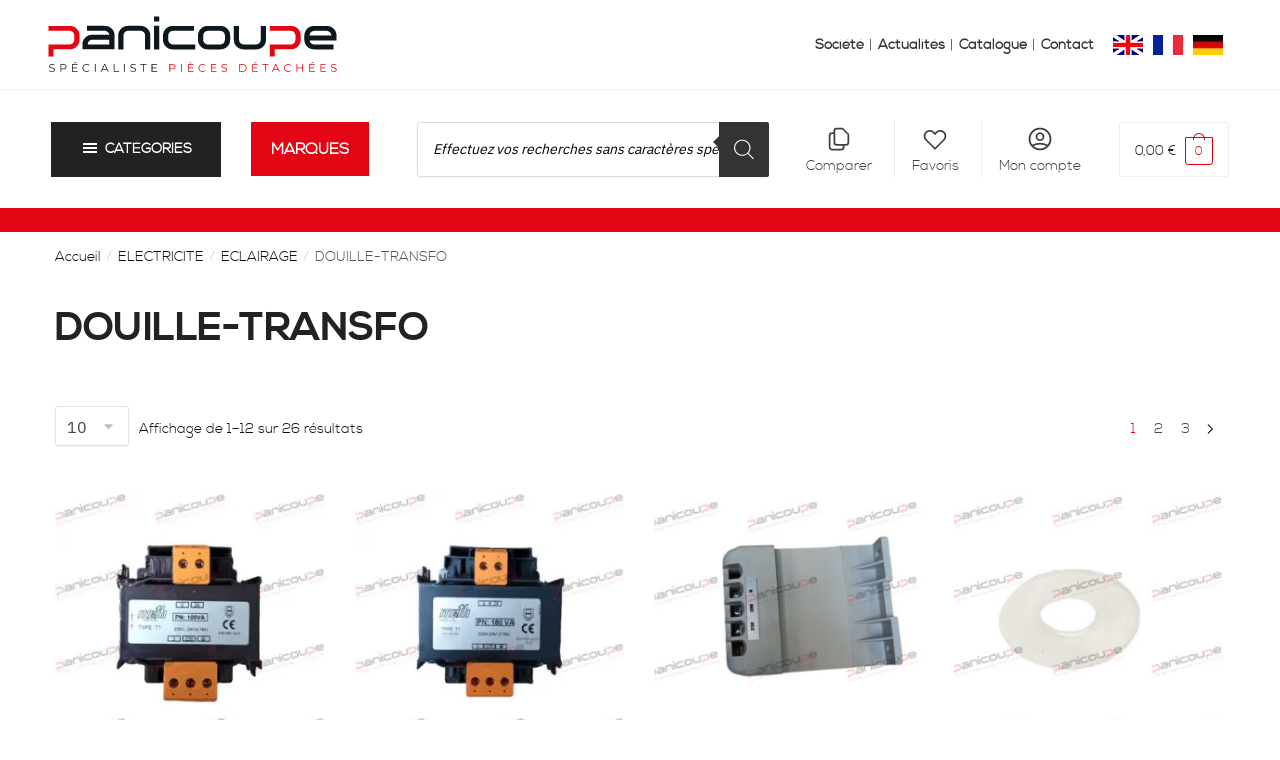

--- FILE ---
content_type: text/html; charset=UTF-8
request_url: https://panicoupe.fr/cat/electricite/eclairage/douille-transfo/
body_size: 145739
content:
<!doctype html>
<html lang="fr-FR">
<head><meta charset="UTF-8"><script>if(navigator.userAgent.match(/MSIE|Internet Explorer/i)||navigator.userAgent.match(/Trident\/7\..*?rv:11/i)){var href=document.location.href;if(!href.match(/[?&]nowprocket/)){if(href.indexOf("?")==-1){if(href.indexOf("#")==-1){document.location.href=href+"?nowprocket=1"}else{document.location.href=href.replace("#","?nowprocket=1#")}}else{if(href.indexOf("#")==-1){document.location.href=href+"&nowprocket=1"}else{document.location.href=href.replace("#","&nowprocket=1#")}}}}</script><script>(()=>{class RocketLazyLoadScripts{constructor(){this.v="1.2.5.1",this.triggerEvents=["keydown","mousedown","mousemove","touchmove","touchstart","touchend","wheel"],this.userEventHandler=this.t.bind(this),this.touchStartHandler=this.i.bind(this),this.touchMoveHandler=this.o.bind(this),this.touchEndHandler=this.h.bind(this),this.clickHandler=this.u.bind(this),this.interceptedClicks=[],this.interceptedClickListeners=[],this.l(this),window.addEventListener("pageshow",(t=>{this.persisted=t.persisted,this.everythingLoaded&&this.m()})),document.addEventListener("DOMContentLoaded",(()=>{this.p()})),this.delayedScripts={normal:[],async:[],defer:[]},this.trash=[],this.allJQueries=[]}k(t){document.hidden?t.t():(this.triggerEvents.forEach((e=>window.addEventListener(e,t.userEventHandler,{passive:!0}))),window.addEventListener("touchstart",t.touchStartHandler,{passive:!0}),window.addEventListener("mousedown",t.touchStartHandler),document.addEventListener("visibilitychange",t.userEventHandler))}_(){this.triggerEvents.forEach((t=>window.removeEventListener(t,this.userEventHandler,{passive:!0}))),document.removeEventListener("visibilitychange",this.userEventHandler)}i(t){"HTML"!==t.target.tagName&&(window.addEventListener("touchend",this.touchEndHandler),window.addEventListener("mouseup",this.touchEndHandler),window.addEventListener("touchmove",this.touchMoveHandler,{passive:!0}),window.addEventListener("mousemove",this.touchMoveHandler),t.target.addEventListener("click",this.clickHandler),this.L(t.target,!0),this.M(t.target,"onclick","rocket-onclick"),this.C())}o(t){window.removeEventListener("touchend",this.touchEndHandler),window.removeEventListener("mouseup",this.touchEndHandler),window.removeEventListener("touchmove",this.touchMoveHandler,{passive:!0}),window.removeEventListener("mousemove",this.touchMoveHandler),t.target.removeEventListener("click",this.clickHandler),this.L(t.target,!1),this.M(t.target,"rocket-onclick","onclick"),this.O()}h(){window.removeEventListener("touchend",this.touchEndHandler),window.removeEventListener("mouseup",this.touchEndHandler),window.removeEventListener("touchmove",this.touchMoveHandler,{passive:!0}),window.removeEventListener("mousemove",this.touchMoveHandler)}u(t){t.target.removeEventListener("click",this.clickHandler),this.L(t.target,!1),this.M(t.target,"rocket-onclick","onclick"),this.interceptedClicks.push(t),t.preventDefault(),t.stopPropagation(),t.stopImmediatePropagation(),this.O()}D(){window.removeEventListener("touchstart",this.touchStartHandler,{passive:!0}),window.removeEventListener("mousedown",this.touchStartHandler),this.interceptedClicks.forEach((t=>{t.target.dispatchEvent(new MouseEvent("click",{view:t.view,bubbles:!0,cancelable:!0}))}))}l(t){EventTarget.prototype.addEventListenerBase=EventTarget.prototype.addEventListener,EventTarget.prototype.addEventListener=function(e,i,o){"click"!==e||t.windowLoaded||i===t.clickHandler||t.interceptedClickListeners.push({target:this,func:i,options:o}),(this||window).addEventListenerBase(e,i,o)}}L(t,e){this.interceptedClickListeners.forEach((i=>{i.target===t&&(e?t.removeEventListener("click",i.func,i.options):t.addEventListener("click",i.func,i.options))})),t.parentNode!==document.documentElement&&this.L(t.parentNode,e)}S(){return new Promise((t=>{this.T?this.O=t:t()}))}C(){this.T=!0}O(){this.T=!1}M(t,e,i){t.hasAttribute&&t.hasAttribute(e)&&(event.target.setAttribute(i,event.target.getAttribute(e)),event.target.removeAttribute(e))}t(){this._(this),"loading"===document.readyState?document.addEventListener("DOMContentLoaded",this.R.bind(this)):this.R()}p(){let t=[];document.querySelectorAll("script[type=rocketlazyloadscript][data-rocket-src]").forEach((e=>{let i=e.getAttribute("data-rocket-src");if(i&&0!==i.indexOf("data:")){0===i.indexOf("//")&&(i=location.protocol+i);try{const o=new URL(i).origin;o!==location.origin&&t.push({src:o,crossOrigin:e.crossOrigin||"module"===e.getAttribute("data-rocket-type")})}catch(t){}}})),t=[...new Map(t.map((t=>[JSON.stringify(t),t]))).values()],this.j(t,"preconnect")}async R(){this.lastBreath=Date.now(),this.P(this),this.F(this),this.q(),this.A(),this.I(),await this.U(this.delayedScripts.normal),await this.U(this.delayedScripts.defer),await this.U(this.delayedScripts.async);try{await this.W(),await this.H(this),await this.J()}catch(t){console.error(t)}window.dispatchEvent(new Event("rocket-allScriptsLoaded")),this.everythingLoaded=!0,this.S().then((()=>{this.D()})),this.N()}A(){document.querySelectorAll("script[type=rocketlazyloadscript]").forEach((t=>{t.hasAttribute("data-rocket-src")?t.hasAttribute("async")&&!1!==t.async?this.delayedScripts.async.push(t):t.hasAttribute("defer")&&!1!==t.defer||"module"===t.getAttribute("data-rocket-type")?this.delayedScripts.defer.push(t):this.delayedScripts.normal.push(t):this.delayedScripts.normal.push(t)}))}async B(t){if(await this.G(),!0!==t.noModule||!("noModule"in HTMLScriptElement.prototype))return new Promise((e=>{let i;function o(){(i||t).setAttribute("data-rocket-status","executed"),e()}try{if(navigator.userAgent.indexOf("Firefox/")>0||""===navigator.vendor)i=document.createElement("script"),[...t.attributes].forEach((t=>{let e=t.nodeName;"type"!==e&&("data-rocket-type"===e&&(e="type"),"data-rocket-src"===e&&(e="src"),i.setAttribute(e,t.nodeValue))})),t.text&&(i.text=t.text),i.hasAttribute("src")?(i.addEventListener("load",o),i.addEventListener("error",(function(){i.setAttribute("data-rocket-status","failed"),e()})),setTimeout((()=>{i.isConnected||e()}),1)):(i.text=t.text,o()),t.parentNode.replaceChild(i,t);else{const i=t.getAttribute("data-rocket-type"),n=t.getAttribute("data-rocket-src");i?(t.type=i,t.removeAttribute("data-rocket-type")):t.removeAttribute("type"),t.addEventListener("load",o),t.addEventListener("error",(function(){t.setAttribute("data-rocket-status","failed"),e()})),n?(t.removeAttribute("data-rocket-src"),t.src=n):t.src="data:text/javascript;base64,"+window.btoa(unescape(encodeURIComponent(t.text)))}}catch(i){t.setAttribute("data-rocket-status","failed"),e()}}));t.setAttribute("data-rocket-status","skipped")}async U(t){const e=t.shift();return e&&e.isConnected?(await this.B(e),this.U(t)):Promise.resolve()}I(){this.j([...this.delayedScripts.normal,...this.delayedScripts.defer,...this.delayedScripts.async],"preload")}j(t,e){var i=document.createDocumentFragment();t.forEach((t=>{const o=t.getAttribute&&t.getAttribute("data-rocket-src")||t.src;if(o){const n=document.createElement("link");n.href=o,n.rel=e,"preconnect"!==e&&(n.as="script"),t.getAttribute&&"module"===t.getAttribute("data-rocket-type")&&(n.crossOrigin=!0),t.crossOrigin&&(n.crossOrigin=t.crossOrigin),t.integrity&&(n.integrity=t.integrity),i.appendChild(n),this.trash.push(n)}})),document.head.appendChild(i)}P(t){let e={};function i(i,o){return e[o].eventsToRewrite.indexOf(i)>=0&&!t.everythingLoaded?"rocket-"+i:i}function o(t,o){!function(t){e[t]||(e[t]={originalFunctions:{add:t.addEventListener,remove:t.removeEventListener},eventsToRewrite:[]},t.addEventListener=function(){arguments[0]=i(arguments[0],t),e[t].originalFunctions.add.apply(t,arguments)},t.removeEventListener=function(){arguments[0]=i(arguments[0],t),e[t].originalFunctions.remove.apply(t,arguments)})}(t),e[t].eventsToRewrite.push(o)}function n(e,i){let o=e[i];e[i]=null,Object.defineProperty(e,i,{get:()=>o||function(){},set(n){t.everythingLoaded?o=n:e["rocket"+i]=o=n}})}o(document,"DOMContentLoaded"),o(window,"DOMContentLoaded"),o(window,"load"),o(window,"pageshow"),o(document,"readystatechange"),n(document,"onreadystatechange"),n(window,"onload"),n(window,"onpageshow")}F(t){let e;function i(e){return t.everythingLoaded?e:e.split(" ").map((t=>"load"===t||0===t.indexOf("load.")?"rocket-jquery-load":t)).join(" ")}function o(o){if(o&&o.fn&&!t.allJQueries.includes(o)){o.fn.ready=o.fn.init.prototype.ready=function(e){return t.domReadyFired?e.bind(document)(o):document.addEventListener("rocket-DOMContentLoaded",(()=>e.bind(document)(o))),o([])};const e=o.fn.on;o.fn.on=o.fn.init.prototype.on=function(){return this[0]===window&&("string"==typeof arguments[0]||arguments[0]instanceof String?arguments[0]=i(arguments[0]):"object"==typeof arguments[0]&&Object.keys(arguments[0]).forEach((t=>{const e=arguments[0][t];delete arguments[0][t],arguments[0][i(t)]=e}))),e.apply(this,arguments),this},t.allJQueries.push(o)}e=o}o(window.jQuery),Object.defineProperty(window,"jQuery",{get:()=>e,set(t){o(t)}})}async H(t){const e=document.querySelector("script[data-webpack]");e&&(await async function(){return new Promise((t=>{e.addEventListener("load",t),e.addEventListener("error",t)}))}(),await t.K(),await t.H(t))}async W(){this.domReadyFired=!0,await this.G(),document.dispatchEvent(new Event("rocket-readystatechange")),await this.G(),document.rocketonreadystatechange&&document.rocketonreadystatechange(),await this.G(),document.dispatchEvent(new Event("rocket-DOMContentLoaded")),await this.G(),window.dispatchEvent(new Event("rocket-DOMContentLoaded"))}async J(){await this.G(),document.dispatchEvent(new Event("rocket-readystatechange")),await this.G(),document.rocketonreadystatechange&&document.rocketonreadystatechange(),await this.G(),window.dispatchEvent(new Event("rocket-load")),await this.G(),window.rocketonload&&window.rocketonload(),await this.G(),this.allJQueries.forEach((t=>t(window).trigger("rocket-jquery-load"))),await this.G();const t=new Event("rocket-pageshow");t.persisted=this.persisted,window.dispatchEvent(t),await this.G(),window.rocketonpageshow&&window.rocketonpageshow({persisted:this.persisted}),this.windowLoaded=!0}m(){document.onreadystatechange&&document.onreadystatechange(),window.onload&&window.onload(),window.onpageshow&&window.onpageshow({persisted:this.persisted})}q(){const t=new Map;document.write=document.writeln=function(e){const i=document.currentScript;i||console.error("WPRocket unable to document.write this: "+e);const o=document.createRange(),n=i.parentElement;let s=t.get(i);void 0===s&&(s=i.nextSibling,t.set(i,s));const c=document.createDocumentFragment();o.setStart(c,0),c.appendChild(o.createContextualFragment(e)),n.insertBefore(c,s)}}async G(){Date.now()-this.lastBreath>45&&(await this.K(),this.lastBreath=Date.now())}async K(){return document.hidden?new Promise((t=>setTimeout(t))):new Promise((t=>requestAnimationFrame(t)))}N(){this.trash.forEach((t=>t.remove()))}static run(){const t=new RocketLazyLoadScripts;t.k(t)}}RocketLazyLoadScripts.run()})();</script>

<meta name="viewport" content="height=device-height, width=device-width, initial-scale=1">
<link rel="profile" href="https://gmpg.org/xfn/11">
<link rel="pingback" href="https://panicoupe.fr/xmlrpc.php">


<script data-cfasync="false" data-no-defer="1" data-no-minify="1" data-no-optimize="1">var ewww_webp_supported=!1;function check_webp_feature(A,e){var w;e=void 0!==e?e:function(){},ewww_webp_supported?e(ewww_webp_supported):((w=new Image).onload=function(){ewww_webp_supported=0<w.width&&0<w.height,e&&e(ewww_webp_supported)},w.onerror=function(){e&&e(!1)},w.src="data:image/webp;base64,"+{alpha:"UklGRkoAAABXRUJQVlA4WAoAAAAQAAAAAAAAAAAAQUxQSAwAAAARBxAR/Q9ERP8DAABWUDggGAAAABQBAJ0BKgEAAQAAAP4AAA3AAP7mtQAAAA=="}[A])}check_webp_feature("alpha");</script><script data-cfasync="false" data-no-defer="1" data-no-minify="1" data-no-optimize="1">var Arrive=function(c,w){"use strict";if(c.MutationObserver&&"undefined"!=typeof HTMLElement){var r,a=0,u=(r=HTMLElement.prototype.matches||HTMLElement.prototype.webkitMatchesSelector||HTMLElement.prototype.mozMatchesSelector||HTMLElement.prototype.msMatchesSelector,{matchesSelector:function(e,t){return e instanceof HTMLElement&&r.call(e,t)},addMethod:function(e,t,r){var a=e[t];e[t]=function(){return r.length==arguments.length?r.apply(this,arguments):"function"==typeof a?a.apply(this,arguments):void 0}},callCallbacks:function(e,t){t&&t.options.onceOnly&&1==t.firedElems.length&&(e=[e[0]]);for(var r,a=0;r=e[a];a++)r&&r.callback&&r.callback.call(r.elem,r.elem);t&&t.options.onceOnly&&1==t.firedElems.length&&t.me.unbindEventWithSelectorAndCallback.call(t.target,t.selector,t.callback)},checkChildNodesRecursively:function(e,t,r,a){for(var i,n=0;i=e[n];n++)r(i,t,a)&&a.push({callback:t.callback,elem:i}),0<i.childNodes.length&&u.checkChildNodesRecursively(i.childNodes,t,r,a)},mergeArrays:function(e,t){var r,a={};for(r in e)e.hasOwnProperty(r)&&(a[r]=e[r]);for(r in t)t.hasOwnProperty(r)&&(a[r]=t[r]);return a},toElementsArray:function(e){return e=void 0!==e&&("number"!=typeof e.length||e===c)?[e]:e}}),e=(l.prototype.addEvent=function(e,t,r,a){a={target:e,selector:t,options:r,callback:a,firedElems:[]};return this._beforeAdding&&this._beforeAdding(a),this._eventsBucket.push(a),a},l.prototype.removeEvent=function(e){for(var t,r=this._eventsBucket.length-1;t=this._eventsBucket[r];r--)e(t)&&(this._beforeRemoving&&this._beforeRemoving(t),(t=this._eventsBucket.splice(r,1))&&t.length&&(t[0].callback=null))},l.prototype.beforeAdding=function(e){this._beforeAdding=e},l.prototype.beforeRemoving=function(e){this._beforeRemoving=e},l),t=function(i,n){var o=new e,l=this,s={fireOnAttributesModification:!1};return o.beforeAdding(function(t){var e=t.target;e!==c.document&&e!==c||(e=document.getElementsByTagName("html")[0]);var r=new MutationObserver(function(e){n.call(this,e,t)}),a=i(t.options);r.observe(e,a),t.observer=r,t.me=l}),o.beforeRemoving(function(e){e.observer.disconnect()}),this.bindEvent=function(e,t,r){t=u.mergeArrays(s,t);for(var a=u.toElementsArray(this),i=0;i<a.length;i++)o.addEvent(a[i],e,t,r)},this.unbindEvent=function(){var r=u.toElementsArray(this);o.removeEvent(function(e){for(var t=0;t<r.length;t++)if(this===w||e.target===r[t])return!0;return!1})},this.unbindEventWithSelectorOrCallback=function(r){var a=u.toElementsArray(this),i=r,e="function"==typeof r?function(e){for(var t=0;t<a.length;t++)if((this===w||e.target===a[t])&&e.callback===i)return!0;return!1}:function(e){for(var t=0;t<a.length;t++)if((this===w||e.target===a[t])&&e.selector===r)return!0;return!1};o.removeEvent(e)},this.unbindEventWithSelectorAndCallback=function(r,a){var i=u.toElementsArray(this);o.removeEvent(function(e){for(var t=0;t<i.length;t++)if((this===w||e.target===i[t])&&e.selector===r&&e.callback===a)return!0;return!1})},this},i=new function(){var s={fireOnAttributesModification:!1,onceOnly:!1,existing:!1};function n(e,t,r){return!(!u.matchesSelector(e,t.selector)||(e._id===w&&(e._id=a++),-1!=t.firedElems.indexOf(e._id)))&&(t.firedElems.push(e._id),!0)}var c=(i=new t(function(e){var t={attributes:!1,childList:!0,subtree:!0};return e.fireOnAttributesModification&&(t.attributes=!0),t},function(e,i){e.forEach(function(e){var t=e.addedNodes,r=e.target,a=[];null!==t&&0<t.length?u.checkChildNodesRecursively(t,i,n,a):"attributes"===e.type&&n(r,i)&&a.push({callback:i.callback,elem:r}),u.callCallbacks(a,i)})})).bindEvent;return i.bindEvent=function(e,t,r){t=void 0===r?(r=t,s):u.mergeArrays(s,t);var a=u.toElementsArray(this);if(t.existing){for(var i=[],n=0;n<a.length;n++)for(var o=a[n].querySelectorAll(e),l=0;l<o.length;l++)i.push({callback:r,elem:o[l]});if(t.onceOnly&&i.length)return r.call(i[0].elem,i[0].elem);setTimeout(u.callCallbacks,1,i)}c.call(this,e,t,r)},i},o=new function(){var a={};function i(e,t){return u.matchesSelector(e,t.selector)}var n=(o=new t(function(){return{childList:!0,subtree:!0}},function(e,r){e.forEach(function(e){var t=e.removedNodes,e=[];null!==t&&0<t.length&&u.checkChildNodesRecursively(t,r,i,e),u.callCallbacks(e,r)})})).bindEvent;return o.bindEvent=function(e,t,r){t=void 0===r?(r=t,a):u.mergeArrays(a,t),n.call(this,e,t,r)},o};d(HTMLElement.prototype),d(NodeList.prototype),d(HTMLCollection.prototype),d(HTMLDocument.prototype),d(Window.prototype);var n={};return s(i,n,"unbindAllArrive"),s(o,n,"unbindAllLeave"),n}function l(){this._eventsBucket=[],this._beforeAdding=null,this._beforeRemoving=null}function s(e,t,r){u.addMethod(t,r,e.unbindEvent),u.addMethod(t,r,e.unbindEventWithSelectorOrCallback),u.addMethod(t,r,e.unbindEventWithSelectorAndCallback)}function d(e){e.arrive=i.bindEvent,s(i,e,"unbindArrive"),e.leave=o.bindEvent,s(o,e,"unbindLeave")}}(window,void 0),ewww_webp_supported=!1;function check_webp_feature(e,t){var r;ewww_webp_supported?t(ewww_webp_supported):((r=new Image).onload=function(){ewww_webp_supported=0<r.width&&0<r.height,t(ewww_webp_supported)},r.onerror=function(){t(!1)},r.src="data:image/webp;base64,"+{alpha:"UklGRkoAAABXRUJQVlA4WAoAAAAQAAAAAAAAAAAAQUxQSAwAAAARBxAR/Q9ERP8DAABWUDggGAAAABQBAJ0BKgEAAQAAAP4AAA3AAP7mtQAAAA==",animation:"UklGRlIAAABXRUJQVlA4WAoAAAASAAAAAAAAAAAAQU5JTQYAAAD/////AABBTk1GJgAAAAAAAAAAAAAAAAAAAGQAAABWUDhMDQAAAC8AAAAQBxAREYiI/gcA"}[e])}function ewwwLoadImages(e){if(e){for(var t=document.querySelectorAll(".batch-image img, .image-wrapper a, .ngg-pro-masonry-item a, .ngg-galleria-offscreen-seo-wrapper a"),r=0,a=t.length;r<a;r++)ewwwAttr(t[r],"data-src",t[r].getAttribute("data-webp")),ewwwAttr(t[r],"data-thumbnail",t[r].getAttribute("data-webp-thumbnail"));for(var i=document.querySelectorAll("div.woocommerce-product-gallery__image"),r=0,a=i.length;r<a;r++)ewwwAttr(i[r],"data-thumb",i[r].getAttribute("data-webp-thumb"))}for(var n=document.querySelectorAll("video"),r=0,a=n.length;r<a;r++)ewwwAttr(n[r],"poster",e?n[r].getAttribute("data-poster-webp"):n[r].getAttribute("data-poster-image"));for(var o,l=document.querySelectorAll("img.ewww_webp_lazy_load"),r=0,a=l.length;r<a;r++)e&&(ewwwAttr(l[r],"data-lazy-srcset",l[r].getAttribute("data-lazy-srcset-webp")),ewwwAttr(l[r],"data-srcset",l[r].getAttribute("data-srcset-webp")),ewwwAttr(l[r],"data-lazy-src",l[r].getAttribute("data-lazy-src-webp")),ewwwAttr(l[r],"data-src",l[r].getAttribute("data-src-webp")),ewwwAttr(l[r],"data-orig-file",l[r].getAttribute("data-webp-orig-file")),ewwwAttr(l[r],"data-medium-file",l[r].getAttribute("data-webp-medium-file")),ewwwAttr(l[r],"data-large-file",l[r].getAttribute("data-webp-large-file")),null!=(o=l[r].getAttribute("srcset"))&&!1!==o&&o.includes("R0lGOD")&&ewwwAttr(l[r],"src",l[r].getAttribute("data-lazy-src-webp"))),l[r].className=l[r].className.replace(/\bewww_webp_lazy_load\b/,"");for(var s=document.querySelectorAll(".ewww_webp"),r=0,a=s.length;r<a;r++)e?(ewwwAttr(s[r],"srcset",s[r].getAttribute("data-srcset-webp")),ewwwAttr(s[r],"src",s[r].getAttribute("data-src-webp")),ewwwAttr(s[r],"data-orig-file",s[r].getAttribute("data-webp-orig-file")),ewwwAttr(s[r],"data-medium-file",s[r].getAttribute("data-webp-medium-file")),ewwwAttr(s[r],"data-large-file",s[r].getAttribute("data-webp-large-file")),ewwwAttr(s[r],"data-large_image",s[r].getAttribute("data-webp-large_image")),ewwwAttr(s[r],"data-src",s[r].getAttribute("data-webp-src"))):(ewwwAttr(s[r],"srcset",s[r].getAttribute("data-srcset-img")),ewwwAttr(s[r],"src",s[r].getAttribute("data-src-img"))),s[r].className=s[r].className.replace(/\bewww_webp\b/,"ewww_webp_loaded");window.jQuery&&jQuery.fn.isotope&&jQuery.fn.imagesLoaded&&(jQuery(".fusion-posts-container-infinite").imagesLoaded(function(){jQuery(".fusion-posts-container-infinite").hasClass("isotope")&&jQuery(".fusion-posts-container-infinite").isotope()}),jQuery(".fusion-portfolio:not(.fusion-recent-works) .fusion-portfolio-wrapper").imagesLoaded(function(){jQuery(".fusion-portfolio:not(.fusion-recent-works) .fusion-portfolio-wrapper").isotope()}))}function ewwwWebPInit(e){ewwwLoadImages(e),ewwwNggLoadGalleries(e),document.arrive(".ewww_webp",function(){ewwwLoadImages(e)}),document.arrive(".ewww_webp_lazy_load",function(){ewwwLoadImages(e)}),document.arrive("videos",function(){ewwwLoadImages(e)}),"loading"==document.readyState?document.addEventListener("DOMContentLoaded",ewwwJSONParserInit):("undefined"!=typeof galleries&&ewwwNggParseGalleries(e),ewwwWooParseVariations(e))}function ewwwAttr(e,t,r){null!=r&&!1!==r&&e.setAttribute(t,r)}function ewwwJSONParserInit(){"undefined"!=typeof galleries&&check_webp_feature("alpha",ewwwNggParseGalleries),check_webp_feature("alpha",ewwwWooParseVariations)}function ewwwWooParseVariations(e){if(e)for(var t=document.querySelectorAll("form.variations_form"),r=0,a=t.length;r<a;r++){var i=t[r].getAttribute("data-product_variations"),n=!1;try{for(var o in i=JSON.parse(i))void 0!==i[o]&&void 0!==i[o].image&&(void 0!==i[o].image.src_webp&&(i[o].image.src=i[o].image.src_webp,n=!0),void 0!==i[o].image.srcset_webp&&(i[o].image.srcset=i[o].image.srcset_webp,n=!0),void 0!==i[o].image.full_src_webp&&(i[o].image.full_src=i[o].image.full_src_webp,n=!0),void 0!==i[o].image.gallery_thumbnail_src_webp&&(i[o].image.gallery_thumbnail_src=i[o].image.gallery_thumbnail_src_webp,n=!0),void 0!==i[o].image.thumb_src_webp&&(i[o].image.thumb_src=i[o].image.thumb_src_webp,n=!0));n&&ewwwAttr(t[r],"data-product_variations",JSON.stringify(i))}catch(e){}}}function ewwwNggParseGalleries(e){if(e)for(var t in galleries){var r=galleries[t];galleries[t].images_list=ewwwNggParseImageList(r.images_list)}}function ewwwNggLoadGalleries(e){e&&document.addEventListener("ngg.galleria.themeadded",function(e,t){window.ngg_galleria._create_backup=window.ngg_galleria.create,window.ngg_galleria.create=function(e,t){var r=$(e).data("id");return galleries["gallery_"+r].images_list=ewwwNggParseImageList(galleries["gallery_"+r].images_list),window.ngg_galleria._create_backup(e,t)}})}function ewwwNggParseImageList(e){for(var t in e){var r=e[t];if(void 0!==r["image-webp"]&&(e[t].image=r["image-webp"],delete e[t]["image-webp"]),void 0!==r["thumb-webp"]&&(e[t].thumb=r["thumb-webp"],delete e[t]["thumb-webp"]),void 0!==r.full_image_webp&&(e[t].full_image=r.full_image_webp,delete e[t].full_image_webp),void 0!==r.srcsets)for(var a in r.srcsets)nggSrcset=r.srcsets[a],void 0!==r.srcsets[a+"-webp"]&&(e[t].srcsets[a]=r.srcsets[a+"-webp"],delete e[t].srcsets[a+"-webp"]);if(void 0!==r.full_srcsets)for(var i in r.full_srcsets)nggFSrcset=r.full_srcsets[i],void 0!==r.full_srcsets[i+"-webp"]&&(e[t].full_srcsets[i]=r.full_srcsets[i+"-webp"],delete e[t].full_srcsets[i+"-webp"])}return e}check_webp_feature("alpha",ewwwWebPInit);</script>				<script type="rocketlazyloadscript">document.documentElement.className = document.documentElement.className + ' yes-js js_active js'</script>
				<meta name='robots' content='index, follow, max-image-preview:large, max-snippet:-1, max-video-preview:-1' />
<link rel="alternate" hreflang="fr" href="https://panicoupe.fr/cat/electricite/eclairage/douille-transfo/" />
<link rel="alternate" hreflang="de" href="https://panicoupe.de/cat/elektro/leuchten/transformator-buchse/" />
<link rel="alternate" hreflang="en" href="https://panicoupe.com/cat/electrical/lighting/transfo-socket/" />
<link rel="alternate" hreflang="x-default" href="https://panicoupe.fr/cat/electricite/eclairage/douille-transfo/" />

	<!-- This site is optimized with the Yoast SEO plugin v22.5 - https://yoast.com/wordpress/plugins/seo/ -->
	<title>DOUILLE-TRANSFO | Panicoupe</title><link rel="preload" as="font" href="https://panicoupe.fr/wp-content/plugins/brands-for-woocommerce/berocket/assets/fonts/fontawesome-webfont.woff2?v=4.7.0" crossorigin><link rel="preload" as="font" href="https://panicoupe.fr/wp-content/plugins/yith-woocommerce-wishlist/assets/fonts/fontawesome-webfont.woff2?v=4.7.0" crossorigin><link rel="preload" as="font" href="https://panicoupe.fr/wp-content/plugins/woocommerce/assets/fonts/WooCommerce.woff2" crossorigin><link rel="preload" as="font" href="https://panicoupe.fr/wp-content/plugins/wp-font-awesome/font-awesome/fonts/fa-brands-400.woff2" crossorigin><link rel="preload" as="font" href="https://panicoupe.fr/wp-content/plugins/wp-font-awesome/font-awesome/fonts/fa-solid-900.woff2" crossorigin><link rel="preload" as="font" href="https://panicoupe.fr/wp-content/plugins/wp-font-awesome/font-awesome/fonts/fa-regular-400.woff2" crossorigin><link rel="preload" as="font" href="https://panicoupe.fr/wp-content/plugins/woo-smart-compare/assets/fonts/woosc.ttf?evqdm8" crossorigin><link rel="preload" as="font" href="https://panicoupe.fr/wp-content/themes/shoptimizer_child/font/nexa_light-webfont.woff2" crossorigin><link rel="preload" as="font" href="https://panicoupe.fr/wp-content/themes/shoptimizer_child/font/nexa_bold-webfont.woff2" crossorigin><link rel="preload" as="font" href="https://panicoupe.fr/wp-content/plugins/elementor/assets/lib/font-awesome/webfonts/fa-regular-400.woff2" crossorigin><link rel="preload" as="font" href="https://panicoupe.fr/wp-content/plugins/elementor/assets/lib/font-awesome/webfonts/fa-solid-900.woff2" crossorigin><link rel="preload" as="font" href="https://panicoupe.fr/wp-content/fonts/ibm-plex-sans/zYXzKVElMYYaJe8bpLHnCwDKr932-G7dytD-Dmu1syxeKYY.woff2" crossorigin><style id="wpr-usedcss">body,button,input{line-height:1.618;text-rendering:optimizelegibility}header,main,nav{display:block}a{color:#2c2d33;background-color:transparent;text-decoration:none}ul{padding:0}body,button,input{line-height:1.618;text-rendering:optimizeLegibility}h4{margin:0 0 10px;color:#131315}h4{font-size:1.41575em}p+h2,p+h4,ul+h2{margin-top:1.2906835em}p{margin:0 0 1.41575em}ul{margin:0 0 1.41575em 20px}button,input{margin:0;font-size:100%}.button{display:inline-block;padding:.6180469716em 1.41575em;border:0;border-color:#43454b;border-radius:4px;outline:0;background:0 0;background-color:#43454b;text-shadow:none;text-decoration:none;-webkit-appearance:none}input[type=search]{box-sizing:border-box;padding:.5180469716em;outline:0;color:#222;box-shadow:inset 0 1px 1px rgba(0,0,0,.125);-webkit-appearance:none;width:100%;font-weight:400}body,button,input{-webkit-font-smoothing:antialiased;-moz-osx-font-smoothing:grayscale}@media (min-width:993px){.main-header .site-header-cart a.cart-contents .count{position:relative}.menu-primary-menu-container>ul.menu{display:inline-block;min-width:600px}.col-full{box-sizing:content-box;margin-right:auto;margin-left:auto;padding:0 2.617924em}.col-full::after{display:table}.col-full::before{display:table;content:""}.col-full::after{display:block;clear:both;content:""}.site-content::after,.site-content::before{display:table;content:""}.site-content::after{clear:both}.widget-area{margin-right:0}.menu-toggle{display:none}.main-navigation ul ul li,.primary-navigation{display:block}.main-navigation ul ul{float:left;position:absolute;top:100%;left:-9999px}.main-navigation ul ul li a{width:200px}body .main-navigation ul.products li.product{width:100%;margin-bottom:0;padding:0 0 45px}.main-navigation ul.menu{overflow:visible;max-height:none}.main-navigation ul.menu ul{margin-left:0}ul.menu ul li>a.sub-menu-link{padding:.3em .8em;font-size:14px;font-weight:400}body ul.products li.product{float:left;width:33.3333%}body ul.products li.product{margin-bottom:calc(2.5em - 40px)}}.site-header-cart a.cart-contents .count{display:inline-block;position:relative;width:auto;min-width:28px;height:28px;margin-left:5px;padding:3px;border:1px solid #dc9814;border-bottom-right-radius:3px;border-bottom-left-radius:3px;color:#dc9814;font-size:12px;line-height:22px;text-align:center;letter-spacing:-.7px}.site-header-cart a.cart-contents .count::after{position:absolute;bottom:90%;left:50%;width:10px;height:6px;margin-bottom:1px;margin-left:-6px;border:1px solid #dc9814;border-bottom:0;border-top-left-radius:99px;border-top-right-radius:99px;content:""}body ul.products li.product .button{display:block;position:absolute;z-index:1;bottom:0;width:calc(100% - 30px);height:40px;padding:0;border-radius:4px;opacity:0;font-size:14px;font-weight:600;line-height:40px;text-align:center}ul.products li.product .woocommerce-loop-product__title{position:relative;width:100%;margin-top:4px;margin-bottom:4px;color:#111;font-size:16px;letter-spacing:0}body .widget-area .widget{color:#555}.woocommerce-breadcrumb a{color:#111}@media (min-width:993px){.shoptimizer-primary-navigation{color:#222}.site-header-cart .cart-contents{padding:0}.main-navigation ul.menu ul.sub-menu{padding:20px 12px;background-color:#111}body .main-navigation ul.menu>li.menu-item-has-children{position:relative}body .main-navigation ul.menu>li:not(.full-width)>.sub-menu-wrapper{visibility:hidden;position:absolute;right:0;left:0;width:200px;opacity:0;box-shadow:0 1px 15px rgba(0,0,0,.08);transform:scale(.8)}body .main-navigation ul.menu li.menu-item-has-children>.sub-menu-wrapper{position:absolute;z-index:6}.main-navigation ul.menu ul.sub-menu{box-shadow:0 1px 15px rgba(0,0,0,.08);line-height:1.4}body .main-navigation ul.menu>li.menu-item-has-children:not(.full-width) ul li.menu-item-has-children .sub-menu-wrapper{visibility:hidden;position:absolute;top:-20px;left:220px;opacity:0}.main-navigation ul.menu>li.menu-item-has-children:not(.full-width) ul li.menu-item-has-children>a::after{position:absolute;display:inline-block;right:5px;margin-top:10px;width:13px;height:13px;content:"";background-color:#111;-webkit-transform:translateX(-50%) translateY(-50%);-ms-transform:translateX(-50%) translateY(-50%);transform:translateX(-50%) translateY(-50%);-webkit-mask-image:url("data:image/svg+xml;charset=utf8,%3Csvg width='24' height='24' viewBox='0 0 24 24' fill='none' xmlns='http://www.w3.org/2000/svg'%3E%3Cpath d='M9 5L16 12L9 19' stroke='%234A5568' stroke-width='2' stroke-linecap='round' stroke-linejoin='round'/%3E%3C/svg%3E");mask-image:url("data:image/svg+xml;charset=utf8,%3Csvg width='24' height='24' viewBox='0 0 24 24' fill='none' xmlns='http://www.w3.org/2000/svg'%3E%3Cpath d='M9 5L16 12L9 19' stroke='%234A5568' stroke-width='2' stroke-linecap='round' stroke-linejoin='round'/%3E%3C/svg%3E");-webkit-mask-position:center;-webkit-mask-repeat:no-repeat;-webkit-mask-size:contain}.menu-primary-menu-container>ul>li>a span{position:relative}.main-navigation ul.menu>li.menu-item-has-children>a::after{position:relative;top:-1px}}@media (hover:hover) and (min-width:993px){.menu-primary-menu-container>ul>li>a span::before{display:block;position:absolute;top:calc(100% + 2px);left:0;width:100%;border-bottom:1px solid #ccc;content:"";transform:scale(0,1);transform-origin:right center}}.site-content::after{display:block;visibility:hidden;position:absolute;z-index:5;top:0;left:0;width:100%;height:100%;opacity:0;background:rgba(0,0,0,.7);content:""}.top-bar form{margin:0}.site-search form input[type=search]{position:relative;padding-left:40px;border-radius:4px;clear:both;font-size:16px;box-shadow:0 1px 2px 0 rgba(0,0,0,.05)}.menu-primary-menu-container{margin-left:0}.logo-mark{float:left;overflow:hidden;width:0;margin-right:0}.main-navigation ul.menu>li.menu-item-has-children>a::after{display:inline-block;position:relative;top:1px;margin-left:6px;width:12px;height:12px;content:"";background-color:#fff;-webkit-mask-position:center;-webkit-mask-repeat:no-repeat;-webkit-mask-size:contain;-webkit-mask-image:url("data:image/svg+xml;charset=utf8,%3Csvg width='24' height='24' viewBox='0 0 24 24' fill='none' xmlns='http://www.w3.org/2000/svg'%3E%3Cpath d='M19 9L12 16L5 9' stroke='%234A5568' stroke-width='2' stroke-linecap='round' stroke-linejoin='round'/%3E%3C/svg%3E");mask-image:url("data:image/svg+xml;charset=utf8,%3Csvg width='24' height='24' viewBox='0 0 24 24' fill='none' xmlns='http://www.w3.org/2000/svg'%3E%3Cpath d='M19 9L12 16L5 9' stroke='%234A5568' stroke-width='2' stroke-linecap='round' stroke-linejoin='round'/%3E%3C/svg%3E")}body .shoptimizer-mini-cart-wrap{overflow:hidden;position:fixed;z-index:102;top:0;right:-420px;left:auto;width:420px;height:100%;background-color:#fff}.shoptimizer-mini-cart-wrap .close-drawer{position:absolute;z-index:99;top:12.5px;right:16px;width:26px;height:26px;color:#111}.shoptimizer-mini-cart-wrap .close-drawer span{display:block}@media (max-width:992px){.site .content-area,body:not(.filter-open) .site #secondary{float:none;width:100%;clear:both}.col-full{padding-right:1em;padding-left:1em}ul.products li.product .price{font-size:14px}.main-navigation ul.products li.product{margin-bottom:3px}#page .site-header .secondary-navigation,#page .site-header .site-branding,#page .site-header .site-search,.main-navigation ul ul,body .main-navigation ul li{margin:0}.main-navigation ul li{display:block}#secondary{padding-top:40px}.logo-mark,.site-header .site-header-cart a.cart-contents .amount,body .main-navigation ul.menu>li.menu-item-has-children>a::after,body .site-content::after{display:none}.top-bar{padding:.6rem 0;font-size:12px}.top-bar select{font-size:12px}.top-bar .textwidget{padding:.1rem 0;justify-content:center}#page .site-header{padding:0}.top-bar .col-full{padding:0;justify-content:space-around}.site-branding button.menu-toggle{position:absolute;left:15px;width:60px;height:30px;padding:0;background-color:transparent;display:block}.menu-toggle .bar{display:block;position:absolute;top:calc(50% - 1px);z-index:0;width:22px;height:2px;opacity:1;background-color:#222;transform:rotate(0)}.menu-toggle .bar:first-child{margin-top:-7px}.menu-toggle .bar:nth-child(2){margin-top:-1px}.menu-toggle .bar:nth-child(3){margin-top:5px}.top-bar{border-bottom:none}.site-header .site-header-cart{position:absolute;z-index:2;right:15px;height:auto;line-height:1;list-style:none}#page .site-header .secondary-navigation{display:none}.site-branding{display:flex;flex-direction:column;width:100%;height:70px;justify-content:center;align-items:center;text-align:center}.site-branding p{margin:5px 0 -3px;font-size:11px;line-height:1.22}.main-navigation ul.menu>li.menu-item-has-children{position:relative}.main-navigation ul.menu>li.menu-item-has-children>a{position:relative;width:calc(100% - 40px)}.main-navigation ul.menu li.menu-item-has-children span.caret{display:inline-block;position:absolute;z-index:3;top:0;right:0;width:30px;height:30px;line-height:30px;text-align:center}.main-navigation ul.menu li.menu-item-has-children li.menu-item-has-children span.caret::after{font-size:14px;content:"\e653"}.main-navigation ul.menu li.menu-item-has-children li.menu-item-has-children span.caret{line-height:32px;opacity:.6}.main-navigation ul.menu>li.menu-item-has-children>span.caret{top:3px}.main-navigation ul.menu li.menu-item-has-children:not(.dropdown-open) .sub-menu-wrapper{display:none}.main-navigation ul.products li.product .button,.secondary-navigation{display:none}.main-navigation ul.menu .sub-menu-wrapper{padding-bottom:10px;padding-left:15px}.main-navigation ul.menu .sub-menu-wrapper .sub-menu-wrapper{padding-left:0}.main-navigation ul.menu ul.products{padding:10px}.main-navigation ul.menu ul.products li a{padding:0}ul.products li.product:nth-child(odd){clear:left}.main-navigation ul.menu ul li>a{padding:4px 0;font-size:14px}#page .site-header .secondary-navigation{justify-content:center;order:20;float:none;flex:0 0 100%;padding:0}#secondary .textwidget img{max-width:40%}ul.products li.product{float:left;width:33.333%;margin:0 0 30px}.product-label{left:10px}.menu-item .product-label{left:-10px}footer.copyright .widget:last-child img{display:block;float:none}ul.products li.product .button{opacity:1}}ul.products li.product .price .amount,ul.products li.product .price ins{position:relative}ul.products li.product:not(.product-category){flex-wrap:wrap;align-items:flex-start;padding-bottom:40px}ul.products li.product:not(.product-category)::before{visibility:hidden;position:absolute;left:0;opacity:0;background-color:#fff;box-shadow:0 0 10px rgba(0,0,0,.1);content:"";width:calc(100% + 0px);height:calc(100% + 30px);margin-top:-15px;margin-left:0}.product-label{display:none;position:absolute;z-index:1;top:-5px;left:5px;min-width:46px;max-width:50%;min-height:46px;align-items:center;padding:5px 7px;border-radius:35px;color:#fff;background-color:#3bb54a;font-size:12px;line-height:1.2;text-align:center;letter-spacing:.4px;text-transform:uppercase;word-break:break-all}ul.products li.product .product-label{display:flex;flex-flow:row wrap;justify-content:center}@media (max-width:768px){.site-branding p{display:none}.site .header-widget-region .widget{padding:.6em 0;font-size:13px}.site .header-widget-region .widget p{font-size:13px}.site-content .woocommerce-breadcrumb{font-size:12px}body .site{font-size:15px}.site p{line-height:1.55}.site h1{font-size:30px;letter-spacing:0}.site-content .archive-header .woocommerce-breadcrumb{padding-bottom:12px;padding-left:0;padding-right:0;white-space:nowrap;text-overflow:ellipsis;overflow:hidden}.site-content .archive-header .woocommerce-breadcrumb::-webkit-scrollbar{display:none}.site button{font-size:14px}}@media (max-width:992px){.wc-active .site-header .site-header-cart{display:block}.site ul.products li.product{margin-bottom:2em}body ul.products li.product .button{opacity:1}.sticky-m .site-header{position:-webkit-sticky;position:sticky;width:100%;z-index:101;top:0;box-shadow:0 1px 15px rgba(0,0,0,.08)}.site-search{display:none}.col-full-nav .site-search{display:block;padding-top:20px}.main-navigation{padding-top:20px}.site-search input[type=search]{padding-top:0;padding-bottom:0;line-height:45px}.col-full-nav .shoptimizer-primary-navigation.col-full{padding:0}.col-full-nav{position:fixed;z-index:102;padding:0 15px;top:0;bottom:0;height:100%;left:-300px;width:300px;min-height:100vh;min-height:fill-available;min-height:-webkit-fill-available;max-height:100vh;overflow-y:auto;overflow-x:hidden;background:#fff;overscroll-behavior:contain;-webkit-overflow-scrolling:touch;box-shadow:0 0 10 rgba(0,0,0,.15)}.mobile-overlay{visibility:hidden;position:absolute;z-index:101;top:0;left:0;width:100%;height:100%;opacity:0;background:rgba(0,0,0,.65);background:rgba(52,53,55,.4);content:""}.mobile-overlay{position:fixed}body .site-header{z-index:inherit}.menu-primary-menu-container>ul>li{border:none}.menu-primary-menu-container>ul>li:first-child>a,.menu-primary-menu-container>ul>li>a{padding:6px 0}.main-navigation ul.menu .sub-menu-wrapper{padding:0 0 8px 10px}.main-navigation ul.menu .sub-menu-wrapper a.cg-menu-link{width:calc(100% - 40px)}.main-navigation ul ul ul{padding-left:10px}body .main-navigation ul.menu ul.products{padding-right:10px;padding-left:0}body .main-navigation ul.menu li.menu-item-has-children .sub-menu-wrapper{position:fixed;left:-99999px;opacity:0;transform:translateX(-10px)}body .main-navigation ul.menu li.menu-item-has-children:not(.dropdown-open) .sub-menu-wrapper{display:block}body .main-navigation ul.menu li.menu-item-has-children.dropdown-open>.sub-menu-wrapper{position:inherit;left:auto;opacity:1;transform:translateX(0)}.main-navigation ul.menu li.menu-item-has-children span.caret::after{display:inline-block;width:20px;height:20px;margin-top:4px;background-color:#111;content:"";-webkit-mask-image:url("data:image/svg+xml;charset=utf8,%3Csvg width='24' height='24' viewBox='0 0 24 24' fill='none' xmlns='http://www.w3.org/2000/svg'%3E%3Cpath d='M19 9L12 16L5 9' stroke='%234A5568' stroke-width='2' stroke-linecap='round' stroke-linejoin='round'/%3E%3C/svg%3E");mask-image:url("data:image/svg+xml;charset=utf8,%3Csvg width='24' height='24' viewBox='0 0 24 24' fill='none' xmlns='http://www.w3.org/2000/svg'%3E%3Cpath d='M19 9L12 16L5 9' stroke='%234A5568' stroke-width='2' stroke-linecap='round' stroke-linejoin='round'/%3E%3C/svg%3E");-webkit-mask-position:center;-webkit-mask-repeat:no-repeat;-webkit-mask-size:contain}.main-navigation ul.menu li.menu-item-has-children li.menu-item-has-children.dropdown-open>span.caret{transform:rotate(180deg)}.main-navigation ul.menu li.menu-item-has-children li.menu-item-has-children span.caret{opacity:.5}.site .main-navigation ul.products li.product{margin-bottom:0;padding-left:0;padding-right:0;width:100%}body .main-navigation ul.products{width:100%;margin:0}.mobile-extra{padding-bottom:20px}.mobile-extra .widget{margin-bottom:0}.mobile-extra h2{margin-top:0;margin-bottom:5px;padding:25px 0 0;opacity:.6;font-size:11px;letter-spacing:1px;text-transform:uppercase;font-weight:400}.mobile-extra p,.mobile-extra ul{margin:0;padding:0}.mobile-extra ul li{margin-bottom:3px}.mobile-extra a{font-size:14px}.site-header-cart.menu{display:none}.mobile-menu.close-drawer{visibility:hidden;position:fixed;z-index:999;top:40px;left:310px;opacity:0}}.woocommerce-image__wrapper{position:relative;width:100%}.ajax_add_to_cart.add_to_cart_button{position:relative}.ajax_add_to_cart.add_to_cart_button::after{position:absolute;top:50%;left:50%;margin-top:-9px;margin-left:-9px;opacity:0;content:"";display:inline-block;width:18px;height:18px;border:1px solid rgba(255,255,255,.3);border-left-color:#fff;border-radius:50%;vertical-align:middle}@font-face{font-display:swap;font-family:FontAwesome;src:url('https://panicoupe.fr/wp-content/plugins/brands-for-woocommerce/berocket/assets/fonts/fontawesome-webfont.woff2?v=4.7.0') format('woff2'),url('https://panicoupe.fr/wp-content/plugins/brands-for-woocommerce/berocket/assets/fonts/fontawesome-webfont.woff?v=4.7.0') format('woff'),url('https://panicoupe.fr/wp-content/plugins/brands-for-woocommerce/berocket/assets/fonts/fontawesome-webfont.ttf?v=4.7.0') format('truetype');font-weight:400;font-style:normal}.widget ul.br_brands_children{margin-left:15px}.br_brands_hierarchy_by_click .br_brands_children{display:none}.br_brand_children_arrow{margin-left:5px}.br_brand_children_arrow:hover{color:#000;cursor:pointer}.br_brand_children_arrow{transform:rotate(0);transition:transform .5s linear}.br_brand_children_arrow.open{transform:rotate(180deg);transition:transform .5s linear}.material-icons{font-family:'Material Icons';font-weight:400;font-style:normal;font-size:24px;line-height:1;letter-spacing:normal;text-transform:none;display:inline-block;white-space:nowrap;word-wrap:normal;direction:ltr;-webkit-font-feature-settings:'liga';-webkit-font-smoothing:antialiased}:where(.wp-block-button__link){border-radius:9999px;box-shadow:none;padding:calc(.667em + 2px) calc(1.333em + 2px);text-decoration:none}:where(.wp-block-calendar table:not(.has-background) th){background:#ddd}:where(.wp-block-columns){margin-bottom:1.75em}:where(.wp-block-columns.has-background){padding:1.25em 2.375em}:where(.wp-block-post-comments input[type=submit]){border:none}:where(.wp-block-cover-image:not(.has-text-color)),:where(.wp-block-cover:not(.has-text-color)){color:#fff}:where(.wp-block-cover-image.is-light:not(.has-text-color)),:where(.wp-block-cover.is-light:not(.has-text-color)){color:#000}:where(.wp-block-file){margin-bottom:1.5em}:where(.wp-block-file__button){border-radius:2em;display:inline-block;padding:.5em 1em}:where(.wp-block-file__button):is(a):active,:where(.wp-block-file__button):is(a):focus,:where(.wp-block-file__button):is(a):hover,:where(.wp-block-file__button):is(a):visited{box-shadow:none;color:#fff;opacity:.85;text-decoration:none}:where(.wp-block-latest-comments:not([style*=line-height] .wp-block-latest-comments__comment)){line-height:1.1}:where(.wp-block-latest-comments:not([style*=line-height] .wp-block-latest-comments__comment-excerpt p)){line-height:1.8}ol,ul{box-sizing:border-box}:where(.wp-block-navigation.has-background .wp-block-navigation-item a:not(.wp-element-button)),:where(.wp-block-navigation.has-background .wp-block-navigation-submenu a:not(.wp-element-button)){padding:.5em 1em}:where(.wp-block-navigation .wp-block-navigation__submenu-container .wp-block-navigation-item a:not(.wp-element-button)),:where(.wp-block-navigation .wp-block-navigation__submenu-container .wp-block-navigation-submenu a:not(.wp-element-button)),:where(.wp-block-navigation .wp-block-navigation__submenu-container .wp-block-navigation-submenu button.wp-block-navigation-item__content),:where(.wp-block-navigation .wp-block-navigation__submenu-container .wp-block-pages-list__item button.wp-block-navigation-item__content){padding:.5em 1em}:where(p.has-text-color:not(.has-link-color)) a{color:inherit}:where(.wp-block-post-excerpt){margin-bottom:var(--wp--style--block-gap);margin-top:var(--wp--style--block-gap)}.wp-block-post-title{box-sizing:border-box}.wp-block-post-title{word-break:break-word}.wp-block-post-title a{display:inline-block}:where(.wp-block-preformatted.has-background){padding:1.25em 2.375em}:where(.wp-block-pullquote){margin:0 0 1em}:where(.wp-block-search__button){border:1px solid #ccc;padding:6px 10px}:where(.wp-block-search__button-inside .wp-block-search__inside-wrapper){border:1px solid #949494;box-sizing:border-box;padding:4px}:where(.wp-block-search__button-inside .wp-block-search__inside-wrapper) .wp-block-search__input{border:none;border-radius:0;padding:0 4px}:where(.wp-block-search__button-inside .wp-block-search__inside-wrapper) .wp-block-search__input:focus{outline:0}:where(.wp-block-search__button-inside .wp-block-search__inside-wrapper) :where(.wp-block-search__button){padding:4px 8px}:where(.wp-block-term-description){margin-bottom:var(--wp--style--block-gap);margin-top:var(--wp--style--block-gap)}:where(pre.wp-block-verse){font-family:inherit}:root{--wp--preset--font-size--normal:16px;--wp--preset--font-size--huge:42px}.screen-reader-text{border:0;clip:rect(1px,1px,1px,1px);-webkit-clip-path:inset(50%);clip-path:inset(50%);height:1px;margin:-1px;overflow:hidden;padding:0;position:absolute;width:1px;word-wrap:normal!important}.screen-reader-text:focus{background-color:#ddd;clip:auto!important;-webkit-clip-path:none;clip-path:none;color:#444;display:block;font-size:1em;height:auto;left:5px;line-height:normal;padding:15px 23px 14px;text-decoration:none;top:5px;width:auto;z-index:100000}html :where(.has-border-color){border-style:solid}html :where([style*=border-top-color]){border-top-style:solid}html :where([style*=border-right-color]){border-right-style:solid}html :where([style*=border-bottom-color]){border-bottom-style:solid}html :where([style*=border-left-color]){border-left-style:solid}html :where([style*=border-width]){border-style:solid}html :where([style*=border-top-width]){border-top-style:solid}html :where([style*=border-right-width]){border-right-style:solid}html :where([style*=border-bottom-width]){border-bottom-style:solid}html :where([style*=border-left-width]){border-left-style:solid}html :where(img[class*=wp-image-]){height:auto;max-width:100%}:where(figure){margin:0 0 1em}html :where(.is-position-sticky){--wp-admin--admin-bar--position-offset:var(--wp-admin--admin-bar--height,0px)}@media screen and (max-width:600px){html :where(.is-position-sticky){--wp-admin--admin-bar--position-offset:0px}}.selectBox-dropdown{min-width:150px;position:relative;border:1px solid #bbb;line-height:1.5;text-decoration:none;text-align:left;color:#000;outline:0;vertical-align:middle;background:#f2f2f2;background:-moz-linear-gradient(top,#f8f8f8 1%,#e1e1e1 100%);background:-webkit-gradient(linear,left top,left bottom,color-stop(1%,#f8f8f8),color-stop(100%,#e1e1e1));-moz-box-shadow:0 1px 0 rgba(255,255,255,.75);-webkit-box-shadow:0 1px 0 rgba(255,255,255,.75);box-shadow:0 1px 0 rgba(255,255,255,.75);-webkit-border-radius:4px;-moz-border-radius:4px;border-radius:4px;display:inline-block;cursor:default}.selectBox-dropdown:focus,.selectBox-dropdown:focus .selectBox-arrow{border-color:#666}.selectBox-dropdown.selectBox-menuShowing{-moz-border-radius-bottomleft:0;-moz-border-radius-bottomright:0;-webkit-border-bottom-left-radius:0;-webkit-border-bottom-right-radius:0;border-bottom-left-radius:0;border-bottom-right-radius:0}.selectBox-dropdown .selectBox-label{padding:2px 8px;display:inline-block;white-space:nowrap;overflow:hidden}.selectBox-dropdown .selectBox-arrow{position:absolute;top:0;right:0;width:23px;height:100%;background:url(https://panicoupe.fr/wp-content/plugins/yith-woocommerce-wishlist/assets/images/jquery.selectBox-arrow.gif) 50% center no-repeat;border-left:1px solid #bbb}.selectBox-dropdown-menu{position:absolute;z-index:99999;max-height:200px;min-height:1em;border:1px solid #bbb;background:#fff;-moz-box-shadow:0 2px 6px rgba(0,0,0,.2);-webkit-box-shadow:0 2px 6px rgba(0,0,0,.2);box-shadow:0 2px 6px rgba(0,0,0,.2);overflow:auto;-webkit-overflow-scrolling:touch}.selectBox-inline{min-width:150px;outline:0;border:1px solid #bbb;background:#fff;display:inline-block;-webkit-border-radius:4px;-moz-border-radius:4px;border-radius:4px;overflow:auto}.selectBox-inline:focus{border-color:#666}.selectBox-options,.selectBox-options LI,.selectBox-options LI A{list-style:none;display:block;cursor:default;padding:0;margin:0}.selectBox-options LI A{line-height:1.5;padding:0 .5em;white-space:nowrap;overflow:hidden;background:6px center no-repeat}.selectBox-options LI.selectBox-hover A{background-color:#eee}.selectBox-options LI.selectBox-disabled A{color:#888;background-color:transparent}.selectBox-options LI.selectBox-selected A{background-color:#c8def4}.selectBox-options .selectBox-optgroup{color:#666;background:#eee;font-weight:700;line-height:1.5;padding:0 .3em;white-space:nowrap}.selectBox.selectBox-disabled{color:#888!important}.selectBox-dropdown.selectBox-disabled .selectBox-arrow{opacity:.5;border-color:#666}.selectBox-inline.selectBox-disabled{color:#888!important}.selectBox-inline.selectBox-disabled .selectBox-options A{background-color:transparent!important}@font-face{font-display:swap;font-family:FontAwesome;src:url('https://panicoupe.fr/wp-content/plugins/yith-woocommerce-wishlist/assets/fonts/fontawesome-webfont.eot?v=4.7.0');src:url('https://panicoupe.fr/wp-content/plugins/yith-woocommerce-wishlist/assets/fonts/fontawesome-webfont.eot?#iefix&v=4.7.0') format('embedded-opentype'),url('https://panicoupe.fr/wp-content/plugins/yith-woocommerce-wishlist/assets/fonts/fontawesome-webfont.woff2?v=4.7.0') format('woff2'),url('https://panicoupe.fr/wp-content/plugins/yith-woocommerce-wishlist/assets/fonts/fontawesome-webfont.woff?v=4.7.0') format('woff'),url('https://panicoupe.fr/wp-content/plugins/yith-woocommerce-wishlist/assets/fonts/fontawesome-webfont.ttf?v=4.7.0') format('truetype'),url('https://panicoupe.fr/wp-content/plugins/yith-woocommerce-wishlist/assets/fonts/fontawesome-webfont.svg?v=4.7.0#fontawesomeregular') format('svg');font-weight:400;font-style:normal}.fa{display:inline-block;font:14px/1 FontAwesome;font-size:inherit;text-rendering:auto;-webkit-font-smoothing:antialiased;-moz-osx-font-smoothing:grayscale}.fa-heart-o:before{content:"\f08a"}:root{--woocommerce:#7F54B3;--wc-green:#7ad03a;--wc-red:#a00;--wc-orange:#ffba00;--wc-blue:#2ea2cc;--wc-primary:#7F54B3;--wc-primary-text:white;--wc-secondary:#e9e6ed;--wc-secondary-text:#515151;--wc-highlight:#b3af54;--wc-highligh-text:white;--wc-content-bg:#fff;--wc-subtext:#767676}@font-face{font-display:swap;font-family:WooCommerce;src:url(https://panicoupe.fr/wp-content/plugins/woocommerce/assets/fonts/WooCommerce.woff2) format("woff2"),url(https://panicoupe.fr/wp-content/plugins/woocommerce/assets/fonts/WooCommerce.woff) format("woff"),url(https://panicoupe.fr/wp-content/plugins/woocommerce/assets/fonts/WooCommerce.ttf) format("truetype");font-weight:400;font-style:normal}div.pp_woocommerce .pp_content_container{background:#fff;border-radius:3px;box-shadow:0 1px 30px rgba(0,0,0,.25);padding:20px 0}div.pp_woocommerce .pp_content_container::after,div.pp_woocommerce .pp_content_container::before{content:" ";display:table}div.pp_woocommerce .pp_content_container::after{clear:both}div.pp_woocommerce .pp_loaderIcon::before{height:1em;width:1em;display:block;position:absolute;top:50%;left:50%;margin-left:-.5em;margin-top:-.5em;content:"";animation:1s ease-in-out infinite spin;background:url(https://panicoupe.fr/wp-content/plugins/woocommerce/assets/images/icons/loader.svg) center center;background-size:cover;line-height:1;text-align:center;font-size:2em;color:rgba(0,0,0,.75)}div.pp_woocommerce div.ppt{color:#000}div.pp_woocommerce .pp_gallery ul li a{border:1px solid rgba(0,0,0,.5);background:#fff;box-shadow:0 1px 2px rgba(0,0,0,.2);border-radius:2px;display:block}div.pp_woocommerce .pp_gallery ul li a:hover{border-color:#000}div.pp_woocommerce .pp_gallery ul li.selected a{border-color:#000}div.pp_woocommerce .pp_next::before,div.pp_woocommerce .pp_previous::before{border-radius:100%;height:1em;width:1em;text-shadow:0 1px 2px rgba(0,0,0,.5);background-color:#444;color:#fff!important;font-size:16px!important;line-height:1em;transition:all ease-in-out .2s;font-family:WooCommerce;content:"\e00b";text-indent:0;display:none;position:absolute;top:50%;margin-top:-10px;text-align:center}div.pp_woocommerce .pp_next::before:hover,div.pp_woocommerce .pp_previous::before:hover{background-color:#000}div.pp_woocommerce .pp_next:hover::before,div.pp_woocommerce .pp_previous:hover::before{display:block}div.pp_woocommerce .pp_previous::before{left:1em}div.pp_woocommerce .pp_next::before{right:1em;font-family:WooCommerce;content:"\e008"}div.pp_woocommerce .pp_details{margin:0;padding-top:1em}div.pp_woocommerce .pp_description,div.pp_woocommerce .pp_nav{font-size:14px}div.pp_woocommerce .pp_arrow_next,div.pp_woocommerce .pp_arrow_previous,div.pp_woocommerce .pp_nav,div.pp_woocommerce .pp_nav .pp_pause,div.pp_woocommerce .pp_nav p,div.pp_woocommerce .pp_play{margin:0}div.pp_woocommerce .pp_nav{margin-right:1em;position:relative}div.pp_woocommerce .pp_close{border-radius:100%;height:1em;width:1em;text-shadow:0 1px 2px rgba(0,0,0,.5);background-color:#444;color:#fff!important;font-size:16px!important;line-height:1em;transition:all ease-in-out .2s;top:-.5em;right:-.5em;font-size:1.618em!important}div.pp_woocommerce .pp_close:hover{background-color:#000}div.pp_woocommerce .pp_close::before{font-family:WooCommerce;content:"\e013";display:block;position:absolute;top:0;left:0;right:0;bottom:0;text-align:center;text-indent:0}div.pp_woocommerce .pp_arrow_next,div.pp_woocommerce .pp_arrow_previous{border-radius:100%;height:1em;width:1em;text-shadow:0 1px 2px rgba(0,0,0,.5);background-color:#444;color:#fff!important;font-size:16px!important;line-height:1em;transition:all ease-in-out .2s;position:relative;margin-top:-1px}div.pp_woocommerce .pp_arrow_next:hover,div.pp_woocommerce .pp_arrow_previous:hover{background-color:#000}div.pp_woocommerce .pp_arrow_next::before,div.pp_woocommerce .pp_arrow_previous::before{font-family:WooCommerce;content:"\e00b";display:block;position:absolute;top:0;left:0;right:0;bottom:0;text-align:center;text-indent:0}div.pp_woocommerce .pp_arrow_previous{margin-right:.5em}div.pp_woocommerce .pp_arrow_next{margin-left:.5em}div.pp_woocommerce .pp_arrow_next::before{content:"\e008"}div.pp_woocommerce a.pp_contract,div.pp_woocommerce a.pp_expand{border-radius:100%;height:1em;width:1em;text-shadow:0 1px 2px rgba(0,0,0,.5);background-color:#444;color:#fff!important;font-size:16px!important;line-height:1em;transition:all ease-in-out .2s;right:auto;left:-.5em;top:-.5em;font-size:1.618em!important}div.pp_woocommerce a.pp_contract:hover,div.pp_woocommerce a.pp_expand:hover{background-color:#000}div.pp_woocommerce a.pp_contract::before,div.pp_woocommerce a.pp_expand::before{font-family:WooCommerce;content:"\e005";display:block;position:absolute;top:0;left:0;right:0;bottom:0;text-align:center;text-indent:0}div.pp_woocommerce a.pp_contract::before{content:"\e004"}div.pp_woocommerce .pp_inline{padding:0!important}.rtl div.pp_woocommerce .pp_content_container{text-align:right}@media only screen and (max-width:768px){div.pp_woocommerce{left:5%!important;right:5%!important;box-sizing:border-box;width:90%!important}div.pp_woocommerce .pp_contract,div.pp_woocommerce .pp_expand,div.pp_woocommerce .pp_gallery,div.pp_woocommerce .pp_next,div.pp_woocommerce .pp_previous{display:none!important}div.pp_woocommerce .pp_arrow_next,div.pp_woocommerce .pp_arrow_previous,div.pp_woocommerce .pp_close{height:44px;width:44px;font-size:44px;line-height:44px}div.pp_woocommerce .pp_arrow_next::before,div.pp_woocommerce .pp_arrow_previous::before,div.pp_woocommerce .pp_close::before{font-size:44px}div.pp_woocommerce .pp_description{display:none!important}div.pp_woocommerce .pp_details{width:100%!important}.pp_content{width:100%!important}.pp_content #pp_full_res>img{width:100%!important;height:auto!important}.currentTextHolder{line-height:3}}div.pp_pic_holder a:focus{outline:0}div.pp_overlay{background:#000;display:none;left:0;position:absolute;top:0;width:100%;z-index:9999}div.pp_pic_holder{display:none;position:absolute;width:100px;z-index:10000}.pp_top{height:20px;position:relative}* html .pp_top{padding:0 20px}.pp_top .pp_left{height:20px;left:0;position:absolute;width:20px}.pp_top .pp_middle{height:20px;left:20px;position:absolute;right:20px}* html .pp_top .pp_middle{left:0;position:static}.pp_top .pp_right{height:20px;left:auto;position:absolute;right:0;top:0;width:20px}.pp_content{height:40px;min-width:40px}* html .pp_content{width:40px}.pp_fade{display:none}.pp_content_container{position:relative;text-align:left;width:100%}.pp_content_container .pp_left{padding-left:20px}.pp_content_container .pp_right{padding-right:20px}.pp_content_container .pp_details{float:left;margin:10px 0 2px}.pp_description{display:none;margin:0}.pp_social{float:left;margin:0}.pp_social .facebook{float:left;margin-left:5px;width:55px;overflow:hidden}.pp_social .twitter{float:left}.pp_nav{clear:right;float:left;margin:3px 10px 0 0}.pp_nav p{float:left;margin:2px 4px;white-space:nowrap}.pp_nav .pp_pause,.pp_nav .pp_play{float:left;margin-right:4px;text-indent:-10000px}a.pp_arrow_next,a.pp_arrow_previous{display:block;float:left;height:15px;margin-top:3px;text-indent:-100000px;width:14px}.pp_hoverContainer{position:absolute;top:0;width:100%;z-index:2000}.pp_gallery{display:none;left:50%;margin-top:-50px;position:absolute;z-index:10000}.pp_gallery div{float:left;overflow:hidden;position:relative}.pp_gallery ul{float:left;height:35px;margin:0 0 0 5px;padding:0;position:relative;white-space:nowrap}.pp_gallery ul a{border:1px solid #000;border:1px solid rgba(0,0,0,.5);display:block;float:left;height:33px;overflow:hidden}.pp_gallery li.selected a,.pp_gallery ul a:hover{border-color:#fff}.pp_gallery ul a img{border:0}.pp_gallery li{display:block;float:left;margin:0 5px 0 0;padding:0}.pp_gallery li.default a{display:block;height:33px;width:50px}.pp_gallery li.default a img{display:none}.pp_gallery .pp_arrow_next,.pp_gallery .pp_arrow_previous{margin-top:7px!important}a.pp_next{display:block;float:right;height:100%;text-indent:-10000px;width:49%}a.pp_previous{display:block;float:left;height:100%;text-indent:-10000px;width:49%}a.pp_contract,a.pp_expand{cursor:pointer;display:none;height:20px;position:absolute;right:30px;text-indent:-10000px;top:10px;width:20px;z-index:20000}a.pp_close{position:absolute;right:0;top:0;display:block;text-indent:-10000px}.pp_bottom{height:20px;position:relative}* html .pp_bottom{padding:0 20px}.pp_bottom .pp_left{height:20px;left:0;position:absolute;width:20px}.pp_bottom .pp_middle{height:20px;left:20px;position:absolute;right:20px}* html .pp_bottom .pp_middle{left:0;position:static}.pp_bottom .pp_right{height:20px;left:auto;position:absolute;right:0;top:0;width:20px}.pp_loaderIcon{display:block;height:24px;left:50%;margin:-12px 0 0 -12px;position:absolute;top:50%;width:24px}#pp_full_res .pp_inline{text-align:left}div.ppt{color:#fff!important;font-weight:700;display:none;font-size:17px;margin:0 0 5px 15px;z-index:9999}.woocommerce a.selectBox{background:#fff;min-width:100px;margin-right:10px;color:inherit}.woocommerce a.selectBox,.woocommerce a.selectBox:hover{border-bottom:1px solid #bbb!important}.woocommerce a.selectBox:hover{color:inherit}.woocommerce a.selectBox:focus{border:1px solid #ccc}.selectBox-dropdown .selectBox-label{vertical-align:middle;padding:3px 8px}.selectBox-dropdown .selectBox-arrow{border:none;background:url(https://panicoupe.fr/wp-content/plugins/yith-woocommerce-wishlist/assets/images/jquery.selectBox-arrow.png) center right no-repeat}.selectBox-dropdown.selectBox-menuShowing .selectBox-arrow{background:url(https://panicoupe.fr/wp-content/plugins/yith-woocommerce-wishlist/assets/images/jquery.selectBox-arrow.png) center left no-repeat}.selectBox-dropdown-menu{border-bottom-left-radius:3px;border-bottom-right-radius:3px;padding:5px;font-size:80%}.selectBox-dropdown-menu li a{color:inherit;padding:5px 8px;border-radius:3px}.selectBox-dropdown-menu a:hover{color:inherit;text-decoration:none}select.selectBox.change-wishlist{max-width:100px}.selectBox.change-wishlist{width:auto!important}.yith-wcwl-with-pretty-photo{overflow:hidden}.yith-wcwl-with-pretty-photo .pp_content{height:auto!important}.woocommerce .wishlist-fragment .blockUI.blockOverlay::before,.woocommerce .yith-wcwl-popup-form .blockUI.blockOverlay::before{display:none}.yith-wcwl-popup-content h3{text-align:center;font-size:1.5em}.yith-wcwl-popup-content .heading-icon,.yith-wcwl-popup-feedback .heading-icon{text-align:center;display:block;font-size:70px;color:#333;margin-bottom:15px}.yith-wcwl-popup-content .popup-description{text-align:center;font-weight:600;margin-bottom:15px}.yith-wcwl-popup-content .popup-description a.show-tab.active{cursor:inherit;color:inherit;pointer-events:none}.yith-wcwl-popup-feedback p.feedback{margin-top:1.5em;text-align:center;font-size:1.1rem;font-weight:600}.yith-wcwl-popup-content label{display:block}.yith-wcwl-popup-content input[type=text],.yith-wcwl-popup-content select{padding:10px 7px}.yith-wcwl-popup-content .create{display:none}.yith-wcwl-popup-content .yith-wcwl-second-row{display:none}.yith-wcwl-popup-footer{margin:15px 0}.pp_pic_holder.pp_woocommerce.feedback{max-width:450px!important}.pp_pic_holder.pp_woocommerce.feedback .pp_content{width:auto!important}.yith-wcwl-popup-feedback{margin-top:2em;margin-bottom:2em}.yith-wcwl-add-button.with-dropdown{position:relative;padding:15px 0}.yes-js .yith-wcwl-add-button ul.yith-wcwl-dropdown{display:none;list-style:none;margin-bottom:0;padding:5px 25px;border:1px solid #cdcdcd;background:#fff;position:absolute;z-index:15;top:calc(100% - 5px);min-width:200px}.yith-wcwl-add-button ul.yith-wcwl-dropdown li{padding:15px;padding-left:0;text-transform:uppercase;font-size:.8em}.yith-wcwl-add-button ul.yith-wcwl-dropdown li a{font-size:1em!important;color:inherit;box-shadow:none}.yith-wcwl-add-button ul.yith-wcwl-dropdown li a:hover{color:initial}.yith-wcwl-add-button ul.yith-wcwl-dropdown li:before{font-family:FontAwesome;content:'\f067';margin-right:15px}.yith-wcwl-add-button ul.yith-wcwl-dropdown li:not(:last-child){border-bottom:1px solid #cdcdcd}.yith-wcwl-add-to-wishlist .with-tooltip{position:relative}.yith-wcwl-tooltip{z-index:10;padding:5px 10px;border-radius:5px;text-align:center;top:calc(100% + 5px);pointer-events:none;cursor:initial;font-size:.6875rem;line-height:normal;display:none}.with-dropdown .yith-wcwl-tooltip{top:auto;bottom:calc(100% + 10px)}.with-tooltip .yith-wcwl-tooltip{position:absolute}.with-tooltip .yith-wcwl-tooltip:before{content:'';display:block;position:absolute;top:-5px;left:calc(50% - 2px);width:0;height:0;background:0 0!important;border-left:5px solid transparent!important;border-right:5px solid transparent!important;border-bottom:5px solid}.with-dropdown .with-tooltip .yith-wcwl-tooltip:before{bottom:-5px;top:auto;border-left:5px solid transparent;border-right:5px solid transparent;border-top:5px solid;border-bottom:none}#yith-wcwl-popup-message{font-weight:700;line-height:50px;text-align:center;background:#fff;-webkit-box-shadow:0 0 15px rgba(0,0,0,.3);-moz-box-shadow:0 0 15px rgba(0,0,0,.3);box-shadow:0 0 15px rgba(0,0,0,.3);position:fixed;top:50%;left:50%;padding:7px 40px;z-index:10000}.wishlist-title{display:inline-block}.wishlist-title h2{display:inline-block;padding:5px}.wishlist-title.wishlist-title-with-form h2:hover{background:#efefef}.wishlist-title a.show-title-form{cursor:pointer;visibility:hidden}.wishlist-title:hover a.show-title-form{visibility:visible}.hidden-title-form{position:relative;margin:25px 0 39px}.yes-js .hidden-title-form{display:none}.hidden-title-form>input[type=text]{padding-right:65px;line-height:1}.hidden-title-form a{cursor:pointer;display:inline-block;width:30px;height:30px;line-height:30px;text-align:center;vertical-align:middle;font-size:1.3em}.hidden-title-form a i{margin:0;display:inline-block}table.wishlist_table{font-size:80%}table.wishlist_table tr{position:relative}table.wishlist_table thead th{border-top:1px solid;padding:16px 12px}table.wishlist_table tbody td{padding:16px 12px}table.wishlist_table tbody td,table.wishlist_table thead th{border-color:#e7e7e7}.wishlist_table tr td,.wishlist_table tr th.product-checkbox{text-align:center}.wishlist_table tr th.product-checkbox{vertical-align:middle;width:40px}.wishlist_table tr th.product-thumbnail{width:80px}.wishlist_table tfoot td,.wishlist_table tr td.product-thumbnail,.wishlist_table tr td.wishlist-name{text-align:left}.wishlist_table tr td.product-thumbnail a{display:block;border:none;max-width:80px}.wishlist_table tr td.product-thumbnail a img{width:100%}.wishlist_table a.button{white-space:normal;margin-bottom:5px!important}.wishlist_table.images_grid li.show{z-index:10}.wishlist_table.images_grid.products li.product.first,.wishlist_table.images_grid.products li.product.last{clear:none}.wishlist_table.images_grid.columns-4.products li.product:nth-of-type(4n+1){clear:both}.wishlist_table.images_grid li .product-thumbnail{position:relative}.wishlist_table.images_grid li .product-thumbnail .product-checkbox{position:absolute;top:7px;left:15px;z-index:2}.wishlist_table.images_grid li.show .product-thumbnail>a img,.wishlist_table.images_grid li:hover .product-thumbnail>a img{filter:brightness(1.1)}.wishlist_table.images_grid li .item-details{display:none;position:absolute;z-index:2;bottom:15px;left:calc(50% - 150px);width:300px;background:#fff;padding:10px 20px;-webkit-box-shadow:0 0 15px rgba(0,0,0,.3);-moz-box-shadow:0 0 15px rgba(0,0,0,.3);box-shadow:0 0 15px rgba(0,0,0,.3)}.wishlist_table.images_grid li.show .item-details{display:block}.wishlist_table.images_grid li .item-details a.close{position:absolute;top:10px;right:20px}.wishlist_table.images_grid li .item-details h3,.wishlist_table.mobile li .item-details h3{margin-bottom:7px}.wishlist_table.mobile{list-style:none;margin-left:0}.wishlist_table.mobile li{margin-bottom:7px}.wishlist_table.mobile li .product-checkbox{display:inline-block;width:20px;vertical-align:top}a.add_to_wishlist{cursor:pointer}.yith-wcwl-add-to-wishlist a.add_to_wishlist>img,.yith-wcwl-add-to-wishlist a.delete_item>img,.yith-wcwl-add-to-wishlist a.move_to_another_wishlist>img{max-width:32px;display:inline-block;margin-right:10px}.wishlist_table .add_to_cart.button{padding:7px 12px;line-height:normal}.yith-wcwl-add-to-wishlist{margin-top:10px}.hidden-title-form button i,.wishlist-title a.show-title-form i,.wishlist_table .add_to_cart.button i,.yith-wcwl-add-button>a i{margin-right:10px}.hidden-title-form a.hide-title-form,.wishlist-title a.show-title-form,.wishlist_table .add_to_cart.button,.yith-wcwl-add-button a.add_to_wishlist{margin:0;box-shadow:none;text-shadow:none}.woocommerce .wishlist-title{margin-bottom:30px}.woocommerce .wishlist-title h2{vertical-align:middle;margin-bottom:0}.woocommerce .hidden-title-form button{padding:7px 24px;vertical-align:middle;border:none;position:relative}.woocommerce .hidden-title-form button:active{top:1px}.woocommerce #content table.wishlist_table.cart a.remove{color:#c3c3c3;margin:0 auto}.woocommerce #content table.wishlist_table.cart a.remove:hover{background-color:#c3c3c3;color:#fff}.copy-trigger{cursor:pointer}.wishlist-ask-an-estimate-popup .woocommerce-error{margin-bottom:0}#move_to_another_wishlist{display:none}.wishlist_manage_table select{vertical-align:middle;margin-right:10px}.wishlist_manage_table td.wishlist-name .wishlist-title{margin-bottom:0}.wishlist_manage_table td.wishlist-name .wishlist-title .show-title-form{display:inline-block;padding:0;border:none;background:0 0;top:0;margin:0}.wishlist_manage_table td.wishlist-name a.show-title-form i{padding:5px;margin:0}.wishlist_manage_table td.wishlist-name:hover a.show-title-form{visibility:visible}.wishlist_manage_table td.wishlist-name .hidden-title-form{margin:0!important;width:100%}.wishlist_manage_table td.wishlist-name .hidden-title-form input[type=text]{width:100%;min-width:0}.wishlist_manage_table td.wishlist-name .hidden-title-form{position:relative}table.wishlist_manage_table tfoot td{text-align:right;padding:24px 12px}.wishlist_manage_table.mobile li{margin-bottom:30px}.wishlist_manage_table.mobile li .item-details .hidden-title-form{position:relative}.wishlist_manage_table.mobile li .item-details .hidden-title-form input[type=text]{width:100%}.elementor-widget-wp-widget-yith-wcwl-items ul.product_list_widget,.widget_yith-wcwl-items ul.product_list_widget{margin-bottom:40px!important}.elementor-widget-wp-widget-yith-wcwl-items .mini ul.product_list_widget,.widget_yith-wcwl-items .mini ul.product_list_widget{max-height:30vh;overflow-y:auto}.elementor-widget-wp-widget-yith-wcwl-items .mini ul.product_list_widget::-webkit-scrollbar,.widget_yith-wcwl-items ul.product_list_widget::-webkit-scrollbar{-webkit-appearance:none;width:7px}.elementor-widget-wp-widget-yith-wcwl-items .mini ul.product_list_widget::-webkit-scrollbar-thumb,.widget_yith-wcwl-items ul.product_list_widget::-webkit-scrollbar-thumb{border-radius:4px;background-color:rgba(0,0,0,.4);box-shadow:0 0 1px rgba(255,255,255,.4)}.elementor-widget-wp-widget-yith-wcwl-items .mini ul.product_list_widget,.widget_yith-wcwl-items .mini ul.product_list_widget{margin-left:-20px}.elementor-widget-wp-widget-yith-wcwl-items ul.product_list_widget li,.widget_yith-wcwl-items ul.product_list_widget li{display:table}.elementor-widget-wp-widget-yith-wcwl-items ul.product_list_widget li:not(:last-child),.widget_yith-wcwl-items ul.product_list_widget li:not(:last-child){margin-bottom:10px}.elementor-widget-wp-widget-yith-wcwl-items ul.product_list_widget li .image-thumb,.elementor-widget-wp-widget-yith-wcwl-items ul.product_list_widget li .mini-cart-item-info,.elementor-widget-wp-widget-yith-wcwl-items ul.product_list_widget li .remove_from_all_wishlists,.widget_yith-wcwl-items ul.product_list_widget li .image-thumb,.widget_yith-wcwl-items ul.product_list_widget li .mini-cart-item-info,.widget_yith-wcwl-items ul.product_list_widget li .remove_from_all_wishlists{display:table-cell;vertical-align:middle}.elementor-widget-wp-widget-yith-wcwl-items ul.product_list_widget li .remove_from_all_wishlists,.widget_yith-wcwl-items ul.product_list_widget li .remove_from_all_wishlists{font-size:1.2rem}.elementor-widget-wp-widget-yith-wcwl-items ul.product_list_widget li .image-thumb img,.widget_yith-wcwl-items ul.product_list_widget li .image-thumb img{margin-left:10px;max-width:40px}.elementor-widget-wp-widget-yith-wcwl-items ul.product_list_widget li .mini-cart-item-info,.widget_yith-wcwl-items ul.product_list_widget li .mini-cart-item-info{display:inline-block;vertical-align:middle;margin-left:10px}.elementor-widget-wp-widget-yith-wcwl-items ul.product_list_widget li .mini-cart-item-info a,.widget_yith-wcwl-items ul.product_list_widget li .mini-cart-item-info a{display:inline-block}.elementor-widget-wp-widget-yith-wcwl-items ul.product_list_widget li .mini-cart-item-info>*,.widget_yith-wcwl-items ul.product_list_widget li .mini-cart-item-info>*{display:block}body{--wp--preset--color--black:#000000;--wp--preset--color--cyan-bluish-gray:#abb8c3;--wp--preset--color--white:#ffffff;--wp--preset--color--pale-pink:#f78da7;--wp--preset--color--vivid-red:#cf2e2e;--wp--preset--color--luminous-vivid-orange:#ff6900;--wp--preset--color--luminous-vivid-amber:#fcb900;--wp--preset--color--light-green-cyan:#7bdcb5;--wp--preset--color--vivid-green-cyan:#00d084;--wp--preset--color--pale-cyan-blue:#8ed1fc;--wp--preset--color--vivid-cyan-blue:#0693e3;--wp--preset--color--vivid-purple:#9b51e0;--wp--preset--gradient--vivid-cyan-blue-to-vivid-purple:linear-gradient(135deg,rgba(6, 147, 227, 1) 0%,rgb(155, 81, 224) 100%);--wp--preset--gradient--light-green-cyan-to-vivid-green-cyan:linear-gradient(135deg,rgb(122, 220, 180) 0%,rgb(0, 208, 130) 100%);--wp--preset--gradient--luminous-vivid-amber-to-luminous-vivid-orange:linear-gradient(135deg,rgba(252, 185, 0, 1) 0%,rgba(255, 105, 0, 1) 100%);--wp--preset--gradient--luminous-vivid-orange-to-vivid-red:linear-gradient(135deg,rgba(255, 105, 0, 1) 0%,rgb(207, 46, 46) 100%);--wp--preset--gradient--very-light-gray-to-cyan-bluish-gray:linear-gradient(135deg,rgb(238, 238, 238) 0%,rgb(169, 184, 195) 100%);--wp--preset--gradient--cool-to-warm-spectrum:linear-gradient(135deg,rgb(74, 234, 220) 0%,rgb(151, 120, 209) 20%,rgb(207, 42, 186) 40%,rgb(238, 44, 130) 60%,rgb(251, 105, 98) 80%,rgb(254, 248, 76) 100%);--wp--preset--gradient--blush-light-purple:linear-gradient(135deg,rgb(255, 206, 236) 0%,rgb(152, 150, 240) 100%);--wp--preset--gradient--blush-bordeaux:linear-gradient(135deg,rgb(254, 205, 165) 0%,rgb(254, 45, 45) 50%,rgb(107, 0, 62) 100%);--wp--preset--gradient--luminous-dusk:linear-gradient(135deg,rgb(255, 203, 112) 0%,rgb(199, 81, 192) 50%,rgb(65, 88, 208) 100%);--wp--preset--gradient--pale-ocean:linear-gradient(135deg,rgb(255, 245, 203) 0%,rgb(182, 227, 212) 50%,rgb(51, 167, 181) 100%);--wp--preset--gradient--electric-grass:linear-gradient(135deg,rgb(202, 248, 128) 0%,rgb(113, 206, 126) 100%);--wp--preset--gradient--midnight:linear-gradient(135deg,rgb(2, 3, 129) 0%,rgb(40, 116, 252) 100%);--wp--preset--font-size--small:13px;--wp--preset--font-size--medium:20px;--wp--preset--font-size--large:36px;--wp--preset--font-size--x-large:42px;--wp--preset--spacing--20:0.44rem;--wp--preset--spacing--30:0.67rem;--wp--preset--spacing--40:1rem;--wp--preset--spacing--50:1.5rem;--wp--preset--spacing--60:2.25rem;--wp--preset--spacing--70:3.38rem;--wp--preset--spacing--80:5.06rem;--wp--preset--shadow--natural:6px 6px 9px rgba(0, 0, 0, .2);--wp--preset--shadow--deep:12px 12px 50px rgba(0, 0, 0, .4);--wp--preset--shadow--sharp:6px 6px 0px rgba(0, 0, 0, .2);--wp--preset--shadow--outlined:6px 6px 0px -3px rgba(255, 255, 255, 1),6px 6px rgba(0, 0, 0, 1);--wp--preset--shadow--crisp:6px 6px 0px rgba(0, 0, 0, 1)}:where(.is-layout-flex){gap:.5em}:where(.is-layout-grid){gap:.5em}:where(.wp-block-post-template.is-layout-flex){gap:1.25em}:where(.wp-block-post-template.is-layout-grid){gap:1.25em}:where(.wp-block-columns.is-layout-flex){gap:2em}:where(.wp-block-columns.is-layout-grid){gap:2em}.wdpDynamicValue p{margin-bottom:10px}.wdpDynamicValue{margin:0 0 20px;width:100%;display:none}.wdpHiddenPrice{display:none}.wdpLoader{display:inline-block}.wdpLoader span{animation:1.5s ease-in-out infinite dot-keyframes;background-color:#000;border-radius:10px;display:inline-block;height:3px;width:3px;margin:2px 2px 0}.wdpLoader span:nth-child(2){animation-delay:.5s}.wdpLoader span:nth-child(3){animation-delay:1s}@keyframes dot-keyframes{0%{opacity:.4;transform:scale(1,1)}50%{opacity:1;transform:scale(1.2,1.2)}100%{opacity:.4;transform:scale(1,1)}}.rs-p-wp-fix{display:none!important;margin:0!important;height:0!important}body{--sr-7-css-loaded:1}canvas.sr7-pbar{z-index:500;position:absolute}sr7-module{display:block;position:relative;overflow-x:visible}sr7-adjuster{position:relative;display:block;width:100%}sr7-content{position:absolute;top:0;height:100%;contain:size layout style;z-index:1;overflow-x:visible}sr7-carousel{position:absolute;top:0;left:0;width:100%;height:100%;overflow:hidden;z-index:1}sr7-slide{position:absolute;width:100%;height:100%;contain:strict;top:0;left:0;z-index:1;visibility:hidden;pointer-events:none}.sr7-overflow-force sr7-slide,sr7-carousel sr7-slide{contain:layout style}sr7-module-bg{top:0;z-index:0;position:absolute}sr7-3dwrap{pointer-events:none;position:absolute;top:0;left:0;width:100%;height:100%;z-index:2}sr7-overlay{display:block;width:100%;height:100%;top:0;left:0;position:absolute;z-index:3;background-repeat:repeat}sr7-btn,sr7-col,sr7-content .sr7-layer,sr7-img,sr7-layer,sr7-row,sr7-txt{visibility:hidden;display:none;box-sizing:border-box;backface-visibility:hidden}sr7-content .sr7-layer.sr7-withclip,sr7-content .sr7-layer.sr7-withclip .sr7-layer{backface-visibility:visible}sr7-row.sr7-layer.sr7-galign{box-sizing:border-box}sr7-row-con{table-layout:fixed;font-size:0;display:block}sr7-module .sr7-layer,sr7-module sr7-layer{-webkit-font-smoothing:antialiased!important;-webkit-tap-highlight-color:transparent;-moz-osx-font-smoothing:grayscale;font-display:swap}sr7-slide.sr7-staticslide-low{z-index:0!important}sr7-slide.sr7-staticslide-high{z-index:105!important}sr7-slide a{transition:none}sr7-module.sr7-top-fixed{width:100%;height:auto!important;backface-visibility:hidden}sr7-module.sr7-top-fixed sr7-adjuster{height:auto!important}sr7-module.sr7-top-fixed sr7-content,sr7-module.sr7-top-fixed sr7-content *{pointer-events:none}sr7-prl{top:50%;left:50%;z-index:10000;position:absolute}sr7-prl.off{display:none!important}sr7-prl.sr7-fade-in{animation:1s linear tp-fade-in}.sr-force-hidden{display:none!important}@keyframes tp-fade-in{0%{opacity:0}20%{opacity:0}100%{opacity:100}}sr7-fonttest-wrap{position:absolute;contain:strict;top:-1500px;left:-1500px;width:1500px;height:1000px;pointer-events:none;opacity:0}.button.alt:focus,a:focus,button:focus,input:focus,input[type=button]:focus,input[type=email]:focus,input[type=password]:focus,input[type=reset]:focus,input[type=search]:focus,input[type=submit]:focus,input[type=url]:focus,textarea:focus{outline-color:transparent!important}.fa{font-family:var(--fa-style-family,"Font Awesome 6 Free");font-weight:var(--fa-style,900)}.fa,.far{-moz-osx-font-smoothing:grayscale;-webkit-font-smoothing:antialiased;display:var(--fa-display,inline-block);font-style:normal;font-variant:normal;line-height:1;text-rendering:auto}:root{--fa-font-brands:normal 400 1em/1 "Font Awesome 6 Brands"}@font-face{font-family:"Font Awesome 6 Brands";font-style:normal;font-weight:400;font-display:swap;src:url(https://panicoupe.fr/wp-content/plugins/wp-font-awesome/font-awesome/fonts/fa-brands-400.woff2) format("woff2"),url(https://panicoupe.fr/wp-content/plugins/wp-font-awesome/font-awesome/fonts/fa-brands-400.ttf) format("truetype")}:root{--fa-font-regular:normal 400 1em/1 "Font Awesome 6 Free"}.far{font-family:"Font Awesome 6 Free";font-weight:400}:root{--fa-font-solid:normal 900 1em/1 "Font Awesome 6 Free"}@font-face{font-family:"Font Awesome 6 Free";font-style:normal;font-weight:900;font-display:swap;src:url(https://panicoupe.fr/wp-content/plugins/wp-font-awesome/font-awesome/fonts/fa-solid-900.woff2) format("woff2"),url(https://panicoupe.fr/wp-content/plugins/wp-font-awesome/font-awesome/fonts/fa-solid-900.ttf) format("truetype")}@font-face{font-family:"Font Awesome 5 Brands";font-display:swap;font-weight:400;src:url(https://panicoupe.fr/wp-content/plugins/wp-font-awesome/font-awesome/fonts/fa-brands-400.woff2) format("woff2"),url(https://panicoupe.fr/wp-content/plugins/wp-font-awesome/font-awesome/fonts/fa-brands-400.ttf) format("truetype")}@font-face{font-family:"Font Awesome 5 Free";font-display:swap;font-weight:900;src:url(https://panicoupe.fr/wp-content/plugins/wp-font-awesome/font-awesome/fonts/fa-solid-900.woff2) format("woff2"),url(https://panicoupe.fr/wp-content/plugins/wp-font-awesome/font-awesome/fonts/fa-solid-900.ttf) format("truetype")}@font-face{font-family:"Font Awesome 5 Free";font-display:swap;font-weight:400;src:url(https://panicoupe.fr/wp-content/plugins/wp-font-awesome/font-awesome/fonts/fa-regular-400.woff2) format("woff2"),url(https://panicoupe.fr/wp-content/plugins/wp-font-awesome/font-awesome/fonts/fa-regular-400.ttf) format("truetype")}@font-face{font-family:FontAwesome;font-display:swap;src:url(https://panicoupe.fr/wp-content/plugins/wp-font-awesome/font-awesome/fonts/fa-solid-900.woff2) format("woff2"),url(https://panicoupe.fr/wp-content/plugins/wp-font-awesome/font-awesome/fonts/fa-solid-900.ttf) format("truetype")}@font-face{font-family:FontAwesome;font-display:swap;src:url(https://panicoupe.fr/wp-content/plugins/wp-font-awesome/font-awesome/fonts/fa-brands-400.woff2) format("woff2"),url(https://panicoupe.fr/wp-content/plugins/wp-font-awesome/font-awesome/fonts/fa-brands-400.ttf) format("truetype")}.fa.fa-heart-o{font-family:"Font Awesome 6 Free";font-weight:400}.fa.fa-heart-o:before{content:"\f004"}[class*=hint--]{position:relative;display:inline-block}[class*=hint--]:after,[class*=hint--]:before{position:absolute;-webkit-transform:translate3d(0,0,0);-moz-transform:translate3d(0,0,0);transform:translate3d(0,0,0);visibility:hidden;opacity:0;z-index:1000000;pointer-events:none;-webkit-transition:.3s;-moz-transition:.3s;transition:.3s ease;-webkit-transition-delay:0s;-moz-transition-delay:0s;transition-delay:0s}[class*=hint--]:hover:after,[class*=hint--]:hover:before{visibility:visible;opacity:1;-webkit-transition-delay:.1s;-moz-transition-delay:.1s;transition-delay:.1s}[class*=hint--]:before{content:'';position:absolute;background:0 0;border:6px solid transparent;z-index:1000001}[class*=hint--]:after{background:#383838;color:#fff;padding:8px 10px;font-size:12px;font-family:"Helvetica Neue",Helvetica,Arial,sans-serif;line-height:12px;white-space:nowrap;text-shadow:0 -1px 0 #000;box-shadow:4px 4px 8px rgba(0,0,0,.3)}[class*=hint--][aria-label]:after{content:attr(aria-label)}[aria-label='']:after,[aria-label='']:before{display:none!important}.hint--top:before{border-top-color:#383838}.hint--top:after,.hint--top:before{bottom:100%;left:50%}.hint--top:before{margin-bottom:-11px;left:calc(50% - 6px)}.hint--top:after{-webkit-transform:translateX(-50%);-moz-transform:translateX(-50%);transform:translateX(-50%)}.hint--top:hover:before{-webkit-transform:translateY(-8px);-moz-transform:translateY(-8px);transform:translateY(-8px)}.hint--top:hover:after{-webkit-transform:translateX(-50%) translateY(-8px);-moz-transform:translateX(-50%) translateY(-8px);transform:translateX(-50%) translateY(-8px)}.hint--left:before{border-left-color:#383838;margin-right:-11px;margin-bottom:-6px}.hint--left:after{margin-bottom:-14px}.hint--left:after,.hint--left:before{right:100%;bottom:50%}.hint--left:hover:after,.hint--left:hover:before{-webkit-transform:translateX(-8px);-moz-transform:translateX(-8px);transform:translateX(-8px)}.ps-container{-ms-touch-action:auto;touch-action:auto;overflow:hidden!important;-ms-overflow-style:none}@supports (-ms-overflow-style:none){.ps-container{overflow:auto!important}}@media screen and (-ms-high-contrast:active),(-ms-high-contrast:none){.ps-container{overflow:auto!important}}.ps-container.ps-active-x>.ps-scrollbar-x-rail,.ps-container.ps-active-y>.ps-scrollbar-y-rail{display:block;background-color:transparent}.ps-container.ps-in-scrolling.ps-x>.ps-scrollbar-x-rail{background-color:#eee;opacity:.9}.ps-container.ps-in-scrolling.ps-x>.ps-scrollbar-x-rail>.ps-scrollbar-x{background-color:#999;height:11px}.ps-container.ps-in-scrolling.ps-y>.ps-scrollbar-y-rail{background-color:#eee;opacity:.9}.ps-container.ps-in-scrolling.ps-y>.ps-scrollbar-y-rail>.ps-scrollbar-y{background-color:#999;width:11px}.ps-container>.ps-scrollbar-x-rail{display:none;position:absolute;opacity:0;-webkit-transition:background-color .2s linear,opacity .2s linear;-o-transition:background-color .2s linear,opacity .2s linear;-moz-transition:background-color .2s linear,opacity .2s linear;transition:background-color .2s linear,opacity .2s linear;bottom:0;height:15px}.ps-container>.ps-scrollbar-x-rail>.ps-scrollbar-x{position:absolute;background-color:#aaa;-webkit-border-radius:6px;-moz-border-radius:6px;border-radius:6px;-webkit-transition:background-color .2s linear,height .2s linear,width .2s ease-in-out,-webkit-border-radius .2s ease-in-out;transition:background-color .2s linear,height .2s linear,width .2s ease-in-out,-webkit-border-radius .2s ease-in-out;-o-transition:background-color .2s linear,height .2s linear,width .2s ease-in-out,border-radius .2s ease-in-out;-moz-transition:background-color .2s linear,height .2s linear,width .2s ease-in-out,border-radius .2s ease-in-out,-moz-border-radius .2s ease-in-out;transition:background-color .2s linear,height .2s linear,width .2s ease-in-out,border-radius .2s ease-in-out;transition:background-color .2s linear,height .2s linear,width .2s ease-in-out,border-radius .2s ease-in-out,-webkit-border-radius .2s ease-in-out,-moz-border-radius .2s ease-in-out;bottom:2px;height:6px}.ps-container>.ps-scrollbar-x-rail:active>.ps-scrollbar-x,.ps-container>.ps-scrollbar-x-rail:hover>.ps-scrollbar-x{height:11px}.ps-container>.ps-scrollbar-y-rail{display:none;position:absolute;opacity:0;-webkit-transition:background-color .2s linear,opacity .2s linear;-o-transition:background-color .2s linear,opacity .2s linear;-moz-transition:background-color .2s linear,opacity .2s linear;transition:background-color .2s linear,opacity .2s linear;right:0;width:15px}.ps-container>.ps-scrollbar-y-rail>.ps-scrollbar-y{position:absolute;background-color:#aaa;-webkit-border-radius:6px;-moz-border-radius:6px;border-radius:6px;-webkit-transition:background-color .2s linear,height .2s linear,width .2s ease-in-out,-webkit-border-radius .2s ease-in-out;transition:background-color .2s linear,height .2s linear,width .2s ease-in-out,-webkit-border-radius .2s ease-in-out;-o-transition:background-color .2s linear,height .2s linear,width .2s ease-in-out,border-radius .2s ease-in-out;-moz-transition:background-color .2s linear,height .2s linear,width .2s ease-in-out,border-radius .2s ease-in-out,-moz-border-radius .2s ease-in-out;transition:background-color .2s linear,height .2s linear,width .2s ease-in-out,border-radius .2s ease-in-out;transition:background-color .2s linear,height .2s linear,width .2s ease-in-out,border-radius .2s ease-in-out,-webkit-border-radius .2s ease-in-out,-moz-border-radius .2s ease-in-out;right:2px;width:6px}.ps-container>.ps-scrollbar-y-rail:active>.ps-scrollbar-y,.ps-container>.ps-scrollbar-y-rail:hover>.ps-scrollbar-y{width:11px}.ps-container:hover.ps-in-scrolling.ps-x>.ps-scrollbar-x-rail{background-color:#eee;opacity:.9}.ps-container:hover.ps-in-scrolling.ps-x>.ps-scrollbar-x-rail>.ps-scrollbar-x{background-color:#999;height:11px}.ps-container:hover.ps-in-scrolling.ps-y>.ps-scrollbar-y-rail{background-color:#eee;opacity:.9}.ps-container:hover.ps-in-scrolling.ps-y>.ps-scrollbar-y-rail>.ps-scrollbar-y{background-color:#999;width:11px}.ps-container:hover>.ps-scrollbar-x-rail,.ps-container:hover>.ps-scrollbar-y-rail{opacity:.6}.ps-container:hover>.ps-scrollbar-x-rail:hover{background-color:#eee;opacity:.9}.ps-container:hover>.ps-scrollbar-x-rail:hover>.ps-scrollbar-x{background-color:#999}.ps-container:hover>.ps-scrollbar-y-rail:hover{background-color:#eee;opacity:.9}.ps-container:hover>.ps-scrollbar-y-rail:hover>.ps-scrollbar-y{background-color:#999}@font-face{font-family:woosc;src:url('https://panicoupe.fr/wp-content/plugins/woo-smart-compare/assets/fonts/woosc.eot?evqdm8');src:url('https://panicoupe.fr/wp-content/plugins/woo-smart-compare/assets/fonts/woosc.eot?evqdm8#iefix') format('embedded-opentype'),url('https://panicoupe.fr/wp-content/plugins/woo-smart-compare/assets/fonts/woosc.ttf?evqdm8') format('truetype'),url('https://panicoupe.fr/wp-content/plugins/woo-smart-compare/assets/fonts/woosc.woff?evqdm8') format('woff'),url('https://panicoupe.fr/wp-content/plugins/woo-smart-compare/assets/fonts/woosc.svg?evqdm8#woosc') format('svg');font-weight:400;font-style:normal;font-display:swap}[class*=" woosc-icon-"],[class^=woosc-icon-]{font-family:woosc!important;speak:never;font-style:normal;font-weight:400;font-variant:normal;text-transform:none;line-height:1;-webkit-font-smoothing:antialiased;-moz-osx-font-smoothing:grayscale}.woosc-icon-19:before{content:"\e91c"}.woosc-icon-74:before{content:"\e92a"}@keyframes woosc-spinner{to{transform:rotate(360deg)}}@-webkit-keyframes woosc-spinner{to{-webkit-transform:rotate(360deg)}}.woosc-popup{position:fixed;top:0;left:0;width:100%;height:100%;background-color:rgba(0,0,0,.9);z-index:99999999;opacity:0;visibility:hidden;-webkit-transition:.5s;-moz-transition:.5s;-ms-transition:.5s;-o-transition:.5s;transition:all .5s}.woosc-popup.open{opacity:1;visibility:visible}.woosc-popup.open .woosc-popup-inner .woosc-popup-content{top:50%}.woosc-popup .woosc-popup-inner{display:block;width:100%;height:100%;position:relative}.woosc-popup .woosc-popup-inner .woosc-popup-content{position:absolute;padding:15px;top:60%;left:50%;width:360px;height:360px;max-width:90%;max-height:90%;background-color:#fff;border-radius:2px;-moz-border-radius:2px;-webkit-border-radius:2px;transform:translate3d(-50%,-50%,0);-webkit-transition:.5s;-moz-transition:.5s;-ms-transition:.5s;-o-transition:.5s;transition:all .5s}.woosc-popup.woosc-share .woosc-popup-inner .woosc-popup-content{height:auto;padding:30px}.woosc-popup .woosc-popup-inner .woosc-popup-content .woosc-popup-content-inner{display:flex;flex-direction:column;width:100%;height:100%}.woosc-popup .woosc-popup-inner .woosc-popup-content .woosc-popup-content-inner .woosc-popup-close{width:32px;height:32px;line-height:32px;position:absolute;top:-32px;right:-32px;color:#fff;text-align:center;background-image:url("https://panicoupe.fr/wp-content/plugins/woo-smart-compare/assets/images/close.svg");background-repeat:no-repeat;background-position:center;cursor:pointer}.woosc-popup .woosc-popup-inner .woosc-popup-content .woosc-popup-content-inner .woosc-search-input input{display:block;width:100%;border:none;height:40px;line-height:40px;padding:0 10px;box-shadow:none;color:#222;background-color:#f2f2f2;border-radius:2px;-moz-border-radius:2px;-webkit-border-radius:2px;-webkit-appearance:none}.woosc-popup .woosc-popup-inner .woosc-popup-content .woosc-popup-content-inner .woosc-search-result{flex-grow:1;margin-top:15px;overflow-y:auto;position:relative}.woosc-popup .woosc-popup-inner .woosc-popup-content .woosc-popup-content-inner .woosc-search-result ul{margin:0;padding:0;list-style:none}.woosc-popup .woosc-popup-inner .woosc-popup-content .woosc-popup-content-inner .woosc-search-result ul li{display:block;padding:10px 0;border:1px solid #fafafa}.woosc-popup .woosc-popup-inner .woosc-popup-content .woosc-popup-content-inner .woosc-search-result:before{content:'';width:100%;height:100%;display:block;position:absolute;top:0;left:0;z-index:7;background-color:rgba(255,255,255,.7);opacity:0;visibility:hidden}.woosc-popup .woosc-popup-inner .woosc-popup-content .woosc-popup-content-inner .woosc-search-result:after{width:32px;height:32px;display:block;margin-top:-16px;margin-left:-16px;content:'';background-image:url("https://panicoupe.fr/wp-content/plugins/woo-smart-compare/assets/images/curve.svg");background-repeat:no-repeat;background-position:center;position:absolute;top:50%;left:50%;z-index:8;-webkit-animation:1s linear infinite woosc-spinner;-moz-animation:1s linear infinite woosc-spinner;-ms-animation:woosc-spinner 1s linear infinite;-o-animation:1s linear infinite woosc-spinner;animation:1s linear infinite woosc-spinner;opacity:0;visibility:hidden}.woosc-popup .woosc-popup-inner .woosc-popup-content .woosc-popup-content-inner .woosc-search-result.woosc-loading:after,.woosc-popup .woosc-popup-inner .woosc-popup-content .woosc-popup-content-inner .woosc-search-result.woosc-loading:before{opacity:1;visibility:visible}.woosc-area{position:fixed;top:0;left:0;width:100%;height:100%;z-index:99999979;box-sizing:border-box;pointer-events:none}.woosc-area .woosc-inner{display:block;width:100%;height:100%;position:relative}.woosc-area .woosc-inner .woosc-table{padding:15px 15px 78px;margin:0;width:100%;height:100%;box-sizing:border-box;background-color:#292a30;text-rendering:optimizeLegibility;-webkit-font-smoothing:antialiased;font-size:14px;position:fixed;top:0;left:0;opacity:0;visibility:hidden;z-index:99999997;pointer-events:none}.woosc-area .woosc-inner .woosc-table *{box-sizing:border-box}.woosc-area .woosc-inner .woosc-table.woosc-table-open{opacity:1;visibility:visible;pointer-events:auto}.woosc-area .woosc-inner .woosc-table .woosc-table-inner{background-color:#fff;border-radius:2px;-moz-border-radius:2px;-webkit-border-radius:2px;width:100%;height:100%;max-height:100%;overflow:hidden;position:relative}.woosc-area .woosc-inner .woosc-table .woosc-table-inner:before{content:'';width:100%;height:100%;display:block;position:absolute;top:0;left:0;background-color:rgba(255,255,255,.7);opacity:0;visibility:hidden;z-index:7}.woosc-area .woosc-inner .woosc-table .woosc-table-inner:after{width:32px;height:32px;display:block;margin-top:-16px;margin-left:-16px;content:'';background-image:url("https://panicoupe.fr/wp-content/plugins/woo-smart-compare/assets/images/curve.svg");background-repeat:no-repeat;background-position:center;position:absolute;top:50%;left:50%;opacity:0;visibility:hidden;z-index:8;-webkit-animation:1s linear infinite woosc-spinner;-moz-animation:1s linear infinite woosc-spinner;-ms-animation:woosc-spinner 1s linear infinite;-o-animation:1s linear infinite woosc-spinner;animation:1s linear infinite woosc-spinner}.woosc-area .woosc-inner .woosc-table .woosc-table-inner.woosc-loading:after,.woosc-area .woosc-inner .woosc-table .woosc-table-inner.woosc-loading:before{opacity:1;visibility:visible}.woosc-area .woosc-inner .woosc-table .woosc-table-inner .woosc-table-close{z-index:6;position:absolute;top:0;right:0;cursor:pointer}.woosc-area .woosc-inner .woosc-table .woosc-table-inner .woosc-table-close .woosc-table-close-icon{display:block;position:relative;width:100%;height:100%;min-width:52px;min-height:52px;background-color:#eee;background-image:url(https://panicoupe.fr/wp-content/plugins/woo-smart-compare/assets/images/remove-dark.svg);background-repeat:no-repeat;background-position:center}.woosc-area .woosc-inner .woosc-table .woosc-table-inner .woosc-table-items{z-index:5;height:100%;position:relative}.woosc-area .woosc-inner .woosc-table .woosc-table-inner .woosc-table-items table{border-spacing:0;border-collapse:collapse;box-sizing:border-box;width:100%;margin:0;padding:0;z-index:6}.woosc-area .woosc-inner .woosc-table .woosc-table-inner .woosc-table-items table thead{z-index:8}.woosc-area .woosc-inner .woosc-table .woosc-table-inner .woosc-table-items table thead tr{border:none;margin:0;padding:0}.woosc-area .woosc-inner .woosc-table .woosc-table-inner .woosc-table-items table thead tr th{position:relative;border-collapse:collapse;z-index:8!important;text-transform:uppercase;padding:15px 15px 15px 0;margin:0;width:auto;min-width:200px;max-width:300px;vertical-align:middle;color:#43454b;font-weight:700;text-align:left;background-color:#f7f7f7;border:none;border-image-width:0}.woosc-area .woosc-inner .woosc-table .woosc-table-inner .woosc-table-items table thead tr th .woosc-remove,.woosc-page .woosc-remove{text-transform:none;font-weight:400;text-decoration:underline;cursor:pointer}.woosc-area .woosc-inner .woosc-table .woosc-table-inner .woosc-table-items table thead tr th:first-child{padding-left:15px}.woosc-area .woosc-inner .woosc-table .woosc-table-inner .woosc-table-items table thead tr th a{text-decoration:none}.woosc-area .woosc-inner .woosc-table .woosc-table-inner .woosc-table-items table tbody{z-index:7}.woosc-area .woosc-inner .woosc-table .woosc-table-inner .woosc-table-items table tbody tr{border:none;margin:0;padding:0}.woosc-area .woosc-inner .woosc-table .woosc-table-inner .woosc-table-items table tbody tr td{position:relative;border-collapse:collapse;background-color:#fff;padding:15px 15px 15px 0;vertical-align:top;text-align:left;width:auto;min-width:200px;max-width:300px;color:#43454b;font-weight:400;border:none;z-index:6;border-image-width:0}.woosc-area .woosc-inner .woosc-table .woosc-table-inner .woosc-table-items table tbody tr td:first-child{z-index:7;padding-left:15px}.woosc-area .woosc-inner .woosc-table .woosc-table-inner .woosc-table-items table tbody tr:nth-child(2n) td{background-color:#fbfbfb}.woosc-area .woosc-inner .woosc-table .woosc-table-inner .woosc-table-items table tbody tr.tr-highlight td{background-color:#fff8d9;border-bottom:1px solid #dfd7af}.woosc-page .woosc_table tr.tr-highlight td{background-color:#fff8d9;border-bottom:1px solid #dfd7af}.woosc-page .woosc-table-settings{display:none!important}.woosc-area .woosc-inner .woosc-table .woosc-table-inner .woosc-table-items table tbody tr.tr-hide{display:none}.woosc-area .woosc-inner .woosc-table .woosc-table-inner .woosc-table-items table tbody tr.tr-similar{display:none}.woosc-page .woosc_table tr.tr-hide,.woosc-page .woosc_table tr.tr-similar{display:none}.woosc-area .woosc-inner .woosc-table .woosc-table-inner .woosc-table-items table tbody tr:hover td{background-color:#f8f8f8}.woosc-area .woosc-inner .woosc-table .woosc-table-inner .woosc-table-items .ps-scrollbar-x-rail,.woosc-area .woosc-inner .woosc-table .woosc-table-inner .woosc-table-items .ps-scrollbar-y-rail{z-index:999999}.woosc-area .woosc-inner .woosc-table .woosc-table-settings{background-image:url(https://panicoupe.fr/wp-content/plugins/woo-smart-compare/assets/images/checkbox-dark.svg);background-size:16px 16px;background-repeat:no-repeat;background-position:center left;padding-left:21px}.woosc-area .woosc-inner .woosc-bar{width:100%;height:78px;position:fixed;left:0;bottom:-80px;padding:15px;box-sizing:border-box;background-color:#292a30;color:#cfd2d4;display:-webkit-flex;display:flex;align-items:center;-webkit-justify-content:flex-end;-ms-flex-pack:end;justify-content:flex-end;flex-wrap:nowrap;z-index:99999998;-webkit-transition:.5s;-moz-transition:.5s;-ms-transition:.5s;-o-transition:.5s;transition:all .5s;opacity:0;visibility:hidden;pointer-events:none}.woosc-area .woosc-inner .woosc-bar .woosc-bar-btn{height:48px;line-height:48px;padding:0 20px 0 68px;position:relative;border-radius:2px;-moz-border-radius:2px;-webkit-border-radius:2px;background-color:#00a0d2;font-size:14px;font-weight:700;color:#fff;text-transform:uppercase;order:1;margin-left:15px;cursor:pointer}.woosc-area .woosc-inner .woosc-bar .woosc-bar-btn .woosc-bar-btn-icon-wrapper{width:48px;height:48px;line-height:48px;background-color:rgba(0,0,0,.1);text-align:center;display:inline-block;position:absolute;top:0;left:0;overflow:hidden}.woosc-area .woosc-inner .woosc-bar .woosc-bar-btn .woosc-bar-btn-icon-wrapper .woosc-bar-btn-icon-inner{width:16px;height:12px;margin-top:18px;margin-left:16px;position:relative}.woosc-area .woosc-inner .woosc-bar .woosc-bar-btn .woosc-bar-btn-icon-wrapper .woosc-bar-btn-icon-inner span{display:block;position:absolute;height:2px;width:100%;background:#fff;border-radius:2px;opacity:1;left:0;-webkit-transform:rotate(0);-moz-transform:rotate(0);-ms-transform:rotate(0);transform:rotate(0);-webkit-transition:.25s ease-in-out;-moz-transition:.25s ease-in-out;-ms-transition:.25s ease-in-out;-o-transition:.25s ease-in-out;transition:.25s ease-in-out}.woosc-area .woosc-inner .woosc-bar .woosc-bar-btn .woosc-bar-btn-icon-wrapper .woosc-bar-btn-icon-inner span:first-child{top:0}.woosc-area .woosc-inner .woosc-bar .woosc-bar-btn .woosc-bar-btn-icon-wrapper .woosc-bar-btn-icon-inner span:nth-child(2){top:5px}.woosc-area .woosc-inner .woosc-bar .woosc-bar-btn .woosc-bar-btn-icon-wrapper .woosc-bar-btn-icon-inner span:nth-child(3){top:10px}.woosc-area .woosc-inner .woosc-bar .woosc-bar-btn.woosc-bar-btn-open .woosc-bar-btn-icon-wrapper .woosc-bar-btn-icon-inner span:first-child{top:6px;-webkit-transform:rotate(135deg);-moz-transform:rotate(135deg);-ms-transform:rotate(135deg);transform:rotate(135deg)}.woosc-area .woosc-inner .woosc-bar .woosc-bar-btn.woosc-bar-btn-open .woosc-bar-btn-icon-wrapper .woosc-bar-btn-icon-inner span:nth-child(2){opacity:0;left:-60px}.woosc-area .woosc-inner .woosc-bar .woosc-bar-btn.woosc-bar-btn-open .woosc-bar-btn-icon-wrapper .woosc-bar-btn-icon-inner span:nth-child(3){top:6px;-webkit-transform:rotate(-135deg);-moz-transform:rotate(-135deg);-ms-transform:rotate(-135deg);transform:rotate(-135deg)}.woosc-area .woosc-inner .woosc-bar .woosc-bar-search{width:48px;height:48px;display:inline-block;position:relative;margin:0 10px 0 0;cursor:pointer;background-color:rgba(255,255,255,.1);background-image:url("https://panicoupe.fr/wp-content/plugins/woo-smart-compare/assets/images/add.svg");background-size:20px 20px;background-repeat:no-repeat;background-position:center;border-radius:2px;-moz-border-radius:2px;-webkit-border-radius:2px;-webkit-transition:.5s;-moz-transition:.5s;-ms-transition:.5s;-o-transition:.5s;transition:all .5s}.woosc-settings-tools{margin:0 0 10px;padding:0;list-style:none}.woosc-settings-fields{margin:10px 0 0;padding:0;list-style:none;position:relative;overflow-y:auto}.woosc-settings-fields li span{cursor:move;margin-left:5px;-webkit-touch-callout:none;-webkit-user-select:none;-khtml-user-select:none;-moz-user-select:none;-ms-user-select:none;user-select:none}.woosc-bar-print,.woosc-bar-remove,.woosc-bar-search,.woosc-bar-share{width:48px;flex:0 0 48px}.woosc-area .woosc-inner .woosc-bar .woosc-bar-print{width:48px;height:48px;display:none;position:relative;margin:0 10px 0 0;cursor:pointer;background-color:rgba(255,255,255,.1);background-image:url("https://panicoupe.fr/wp-content/plugins/woo-smart-compare/assets/images/printer.svg");background-size:16px 16px;background-repeat:no-repeat;background-position:center;border-radius:2px;-moz-border-radius:2px;-webkit-border-radius:2px;-webkit-transition:.5s;-moz-transition:.5s;-ms-transition:.5s;-o-transition:.5s;transition:all .5s}.woosc-area.woosc-area-open-table.woosc-area-open-bar .woosc-inner .woosc-bar .woosc-bar-print{display:inline-block}.woosc-area .woosc-inner .woosc-bar .woosc-bar-share{width:48px;height:48px;display:inline-block;position:relative;margin:0 10px 0 0;cursor:pointer;background-color:rgba(255,255,255,.1);background-image:url("https://panicoupe.fr/wp-content/plugins/woo-smart-compare/assets/images/share.svg");background-size:16px 16px;background-repeat:no-repeat;background-position:center;border-radius:2px;-moz-border-radius:2px;-webkit-border-radius:2px;-webkit-transition:.5s;-moz-transition:.5s;-ms-transition:.5s;-o-transition:.5s;transition:all .5s}.woosc-share-content{width:100%;height:100%;min-height:120px;position:relative;display:flex;flex-direction:column;align-items:center;justify-content:center;text-align:center}.woosc-share-content:before{content:'';width:100%;height:100%;display:block;position:absolute;top:0;left:0;z-index:7;background-color:rgba(255,255,255,.7);opacity:0;visibility:hidden}.woosc-share-content:after{width:32px;height:32px;display:block;margin-top:-16px;margin-left:-16px;content:'';background-image:url("https://panicoupe.fr/wp-content/plugins/woo-smart-compare/assets/images/curve.svg");background-repeat:no-repeat;background-position:center;position:absolute;top:50%;left:50%;z-index:8;-webkit-animation:1s linear infinite woosc-spinner;-moz-animation:1s linear infinite woosc-spinner;-ms-animation:woosc-spinner 1s linear infinite;-o-animation:1s linear infinite woosc-spinner;animation:1s linear infinite woosc-spinner;opacity:0;visibility:hidden}.woosc-share-content.woosc-loading{pointer-events:none}.woosc-share-content.woosc-loading:after,.woosc-share-content.woosc-loading:before{opacity:1;visibility:visible}.woosc-share-content input[type=url]{width:100%;text-align:center}.woosc-area .woosc-inner .woosc-bar .woosc-bar-remove{width:48px;height:48px;display:inline-block;position:relative;margin:0 0 0 10px;cursor:pointer;background-color:#e32718;background-image:url("https://panicoupe.fr/wp-content/plugins/woo-smart-compare/assets/images/trash.svg");background-size:16px 16px;background-repeat:no-repeat;background-position:center;border-radius:2px;-moz-border-radius:2px;-webkit-border-radius:2px;-webkit-transition:.5s;-moz-transition:.5s;-ms-transition:.5s;-o-transition:.5s;transition:all .5s}.woosc-area .woosc-inner .woosc-bar .woosc-bar-items{height:48px;flex-grow:1;white-space:nowrap;width:auto;text-align:right;order:0}.woosc-area .woosc-inner .woosc-bar .woosc-bar-items .woosc-bar-item{width:48px;height:48px;display:inline-block;position:relative;margin:0 5px;background-color:rgba(255,255,255,.1);border-radius:2px;-moz-border-radius:2px;-webkit-border-radius:2px}.woosc-area .woosc-inner .woosc-bar .woosc-bar-items .woosc-bar-item img{width:48px;height:48px;cursor:move;margin:0;z-index:6;border-radius:2px;-moz-border-radius:2px;-webkit-border-radius:2px;-webkit-user-drag:none;-khtml-user-drag:none;-moz-user-drag:none;-o-user-drag:none;user-drag:none}.woosc-area .woosc-inner .woosc-bar .woosc-bar-items .woosc-bar-item.removing{opacity:.5}.woosc-area .woosc-inner .woosc-bar .woosc-bar-items .woosc-bar-item:first-child{margin-left:0}.woosc-area .woosc-inner .woosc-bar .woosc-bar-items .woosc-bar-item:last-child{margin-right:0}.woosc-area .woosc-inner .woosc-bar.woosc-bar-open{bottom:0;pointer-events:auto;opacity:1;visibility:visible}.woosc-area .woosc-inner .woosc-bar .woosc-bar-notice{position:fixed;bottom:88px;width:auto;left:50%;padding:0 10px;background-color:rgba(0,0,0,.7);color:#fff;border-radius:2px;transform:translate(-50%,10px);opacity:0;visibility:hidden;-webkit-transition:.5s;-moz-transition:.5s;-ms-transition:.5s;-o-transition:.5s;transition:all .5s}.woosc-area.woosc-area-open-bar.woosc-bar-click-outside-yes:not(.woosc-area-open-table) .woosc-inner .woosc-bar:hover .woosc-bar-notice{opacity:1;visibility:visible;transform:translate(-50%,0)}.woosc-area .woosc-inner .woosc-bar[data-count="0"] .woosc-bar-search{margin-right:0}.woosc-area .woosc-inner .woosc-bar[data-count="0"] .woosc-bar-remove,.woosc-area .woosc-inner .woosc-bar[data-count="1"] .woosc-bar-remove{display:none}.woosc-btn{cursor:pointer}.woosc-btn.woosc-btn-adding:after{content:'...'}.woosc-btn.woosc-btn-has-icon.woosc-btn-adding:after{display:none!important}.woosc-btn.woosc-btn-added:before{content:'\2713';margin-right:5px}.woosc-btn.woosc-btn-has-icon.woosc-btn-added:before{display:none!important}.woosc-btn-has-icon{display:inline-flex;align-items:center}.woosc-btn-has-icon .woosc-btn-icon{margin:0}.woosc-btn-has-icon.woosc-btn-adding .woosc-btn-icon{-webkit-animation:1s linear infinite woosc-spinner;-moz-animation:1s linear infinite woosc-spinner;-ms-animation:woosc-spinner 1s linear infinite;-o-animation:1s linear infinite woosc-spinner;animation:1s linear infinite woosc-spinner}.woosc-menu-item .woosc-menu-item-inner{position:relative}.woosc-menu-item .woosc-menu-item-inner:after{content:attr(data-count);display:block;background-color:#e94b35;color:#fff;font-size:10px;font-weight:400;width:16px;height:16px;line-height:16px;text-align:center;border-radius:8px;position:absolute;top:-10px;right:-10px}body.woocommerce-checkout .woosc-hide-checkout{display:none}.woosc_table table tr td,.woosc_table table tr th{left:auto!important;right:auto!important;top:auto!important;bottom:auto!important}@media screen and (max-width:767px){.woosc-bar .woosc-bar-btn{font-size:0!important;padding:0!important;width:48px!important;flex:0 0 48px!important;overflow:hidden}}.woosc-area .woosc-inner .woosc-bar.woosc-bar-bubble{background-color:transparent!important;background:0 0!important;pointer-events:none}.woosc-area .woosc-inner .woosc-bar.woosc-bar-bubble .woosc-bar-items,.woosc-area .woosc-inner .woosc-bar.woosc-bar-bubble .woosc-bar-remove,.woosc-area .woosc-inner .woosc-bar.woosc-bar-bubble>a{display:none!important}.woosc-area .woosc-inner .woosc-bar.woosc-bar-bubble .woosc-bar-btn{pointer-events:auto;width:48px!important;margin:0!important;padding:0!important;font-size:0!important;-moz-box-shadow:rgba(0,0,0,.15) 0 0 20px;-webkit-box-shadow:rgba(0,0,0,.15) 0 0 20px;box-shadow:rgba(0,0,0,.15) 0 0 20px}.notiny-theme-woosc{padding:10px;background-color:#fff;color:#222;margin:5px 0;min-height:32px;max-width:100vw;display:flex;align-items:center;border:1px solid #eee;box-shadow:0 4px 4px rgba(0,0,0,.03)}.woosc-area-open-sidebar{background-color:rgba(0,0,0,.7);pointer-events:auto}.woosc-sidebar{font-size:14px;background-color:#fff;width:100%;height:100%;max-width:460px;box-sizing:border-box;text-align:start;position:absolute;top:0;right:0;-webkit-transform:translate3d(100%,0,0);transform:translate3d(100%,0,0);-webkit-transition:.5s;-moz-transition:.5s;-ms-transition:.5s;-o-transition:.5s;transition:all .5s;display:flex;flex-direction:column}.woosc-area-open-sidebar .woosc-sidebar{pointer-events:auto;-webkit-transform:translate3d(0,0,0);transform:translate3d(0,0,0)}.woosc-sidebar .woosc-sidebar-items{flex-grow:1;position:relative;padding:10px 0;overflow-y:auto}.woosc-sidebar .woosc-sidebar-items:before{content:'';width:32px;height:32px;display:block;margin-top:-16px;margin-left:-16px;background-image:url("https://panicoupe.fr/wp-content/plugins/woo-smart-compare/assets/images/curve.svg");background-repeat:no-repeat;background-position:center;position:absolute;top:50%;left:50%;z-index:8;-webkit-animation:1s linear infinite woosc-spinner;-moz-animation:1s linear infinite woosc-spinner;-ms-animation:woosc-spinner 1s linear infinite;-o-animation:1s linear infinite woosc-spinner;animation:1s linear infinite woosc-spinner;opacity:0;visibility:hidden}.woosc-sidebar .woosc-sidebar-items:after{content:'';display:block;width:100%;height:100%;position:absolute;top:0;left:0;z-index:7;background-color:rgba(255,255,255,.5);opacity:0;visibility:hidden}.woosc-sidebar.woosc-loading .woosc-sidebar-items:after,.woosc-sidebar.woosc-loading .woosc-sidebar-items:before{opacity:1;visibility:visible}.woosc-sidebar-item{padding:0 20px}.woosc-sidebar-item .woosc-sidebar-item-remove{width:14px;flex:0 0 14px;font-size:0}.woosc-sidebar-item .woosc-sidebar-item-remove span{width:10px;height:10px;display:inline-block;background-image:url(https://panicoupe.fr/wp-content/plugins/woo-smart-compare/assets/images/remove-dark.svg);background-repeat:no-repeat;background-position:center;background-size:10px;cursor:pointer}.woosc-sidebar-btn{height:40px;line-height:40px;text-align:center;padding:0 10px;cursor:pointer;box-sizing:border-box;background-color:#00a0d2;color:#fff;font-size:14px;font-weight:700;border:none;text-decoration:none;display:inline-block;width:100%;text-transform:uppercase;border-radius:2px;-moz-border-radius:2px;-webkit-border-radius:2px;-webkit-transition:.5s;-moz-transition:.5s;-ms-transition:.5s;-o-transition:.5s;transition:all .5s}.woosc-sidebar-continue{display:block;margin-top:10px}.woosc-sidebar-continue span{color:#444;text-transform:uppercase;border-bottom:1px solid #444;cursor:pointer;-webkit-transition:.5s;-moz-transition:.5s;-ms-transition:.5s;-o-transition:.5s;transition:all .5s}.woosc-quick-table .woosc_table thead .woosc-remove,.woosc-quick-table .woosc_table thead .woosc-table-settings{display:none}.woosc-quick-table .woosc_table td,.woosc-quick-table .woosc_table th{min-width:300px;background-color:#fff}.woosc-quick-table .woosc_table th,.woosc-quick-table .woosc_table tr:nth-child(2n) td{background-color:#fbfbfb}@media print{.woosc-area{font-size:14px!important}.woosc-area .woosc-bar,.woosc_table .woosc-remove,.woosc_table .woosc-table-close,.woosc_table thead{display:none!important}.woosc-area .woosc-inner .woosc-table{padding:0}.woosc-area{position:absolute;height:auto}.woosc-area .woosc-inner{height:auto}.woosc-area .woosc-inner .woosc-table{position:absolute;height:auto}.woosc-area .woosc-inner .woosc-table .woosc-table-inner{height:auto;max-height:unset}}.dgwt-wcas-block-scroll{overflow:hidden}.dgwt-wcas-search-wrapp{position:relative;line-height:100%;display:block;color:#444;min-width:230px;width:100%;text-align:left;margin:0 auto;-webkit-box-sizing:border-box;-moz-box-sizing:border-box;box-sizing:border-box}.dgwt-wcas-tpd-image img{margin:0 15px 0 0!important}.dgwt-wcas-preloader-wrapp img{margin:10px auto 0;display:block;max-width:200px}.dgwt-wcas-preloader-wrapp img.dgwt-wcas-placeholder-preloader{display:block;width:100%;height:auto;max-width:300px;margin:0}.dgwt-wcas-suggestions-wrapp{background:#fff;border:1px solid #ddd;border-top:none;padding:0;margin:0;-webkit-box-sizing:border-box;-moz-box-sizing:border-box;box-sizing:border-box;overflow-y:auto}.dgwt-wcas-details-wrapp *,.dgwt-wcas-search-wrapp *,.dgwt-wcas-suggestions-wrapp *{-webkit-box-sizing:border-box;-moz-box-sizing:border-box;box-sizing:border-box}.dgwt-wcas-details-wrapp a:focus,.dgwt-wcas-suggestions-wrapp a:focus{outline:0}.dgwt-wcas-suggestions-wrapp.dgwt-wcas-suggestions-wrapp--top{border:1px solid #ddd;border-bottom:none}.dgwt-wcas-is-detail-box .dgwt-wcas-suggestions-wrapp{max-width:550px}.dgwt-wcas-full-width.dgwt-wcas-is-detail-box .dgwt-wcas-suggestion{padding:8px 15px}.dgwt-wcas-details-left .dgwt-wcas-suggestions-wrapp{border-radius:0 0 5px;border-left-color:#eee}.dgwt-wcas-details-right .dgwt-wcas-suggestions-wrapp{border-radius:0 0 0 5px;border-right-color:#eee}.dgwt-wcas-suggestion{cursor:pointer;font-size:12px;line-height:110%;text-align:left;padding:7px 10px;position:relative;border-bottom:1px solid #dfdfdf;display:flex;flex-direction:row;justify-content:space-between;align-items:center;resize:vertical;width:100%}.dgwt-wcas-suggestion-nores{font-size:15px;line-height:157%;padding:15px;width:100%}.dgwt-wcas-suggestion-nores p{padding:0;margin:0 0 10px;font-size:18px}.dgwt-wcas-suggestion-nores ol,.dgwt-wcas-suggestion-nores ul{padding:0 0 0 30px;margin:0}.dgwt-wcas-suggestion-nores ul li{list-style:disc}.dgwt-wcas-open-pirx .dgwt-wcas-suggestion-nores{padding:10px 10px 10px 34px}.dgwt-wcas-suggestion.dgwt-wcas-suggestion-more{justify-content:center;color:#6d6d6d}.dgwt-wcas-has-headings .dgwt-wcas-suggestion,.dgwt-wcas-has-headings .dgwt-wcas-suggestion.dgwt-wcas-suggestion-headline,.dgwt-wcas-has-headings .dgwt-wcas-suggestion.dgwt-wcas-suggestion-tax,.dgwt-wcas-suggestion.dgwt-wcas-suggestion-no-border-bottom,body:not(.dgwt-wcas-is-details) .dgwt-wcas-suggestion:last-child{border-bottom:none}.dgwt-wcas-suggestion:after{clear:both;display:block;content:''}.dgwt-wcas-suggestion.dgwt-wcas-nores{cursor:default;opacity:.5}.dgwt-wcas-has-img .dgwt-wcas-suggestion.dgwt-wcas-suggestion-product{padding-top:8px;padding-bottom:8px;min-height:60px}.dgwt-wcas-has-img .dgwt-wcas-suggestion.dgwt-wcas-suggestion-product.dgwt-wcas-suggestion-history-product,.dgwt-wcas-is-details .dgwt-wcas-has-img .dgwt-wcas-suggestion.dgwt-wcas-suggestion-product,.dgwt-wcas-suggestion-history-search{min-height:40px}.dgwt-wcas-is-details .dgwt-wcas-has-img .dgwt-wcas-suggestion.dgwt-wcas-suggestion-more,.dgwt-wcas-suggestion.dgwt-wcas-suggestion-more{min-height:30px;text-transform:uppercase}.dgwt-wcas-suggestion.dgwt-wcas-suggestion-more .dgwt-wcas-st-more{padding:0 10px;text-align:center}.dgwt-wcas-st{display:block;color:#444;font-size:15px;width:100%;line-height:110%}.dgwt-wcas-st>span{display:inline-block;vertical-align:middle}.dgwt-wcas-has-sku .dgwt-wcas-st-title{margin-right:6px}.dgwt-wcas-st>span.dgwt-wcas-st--direct-headline{display:block;font-style:italic;font-size:10px;text-transform:uppercase;opacity:.4;line-height:10px;margin-bottom:1px;letter-spacing:2px}.dgwt-wcas-st-breadcrumbs{overflow:hidden;text-overflow:ellipsis;white-space:nowrap;font-size:80%;text-align:left;opacity:.6;width:100%;padding-right:10px}.dgwt-wcas-sku{font-size:80%}.dgwt-wcas-si{width:50px;display:block;height:100%}.dgwt-wcas-si img{background:#fff;border:1px solid #e8e8e8;border-radius:3px;display:block;margin:auto;padding:2px;height:auto;width:auto;max-height:90%;max-width:100%}.dgwt-wcas-has-img-forced .dgwt-wcas-suggestion-history-product .dgwt-wcas-si,.dgwt-wcas-suggestion-history-search .dgwt-wcas-si{display:flex;align-items:center;justify-content:center}.dgwt-wcas-has-img-forced .dgwt-wcas-suggestion-history-product .dgwt-wcas-si svg,.dgwt-wcas-suggestion-history-search .dgwt-wcas-si svg,.dgwt-wcas-suggestion-searches .dgwt-wcas-si svg{max-width:18px}.dgwt-wcas-has-img:not(.dgwt-wcas-has-img-forced) .dgwt-wcas-suggestion-history-product .dgwt-wcas-si>svg{margin-left:10px}.dgwt-wcas-content-wrapp{display:flex;height:100%;width:100%;justify-content:space-between;align-items:center;resize:vertical;padding-left:10px}.dgwt-wcas-sp{color:#555;font-size:14px;line-height:120%;text-align:right;padding-left:10px}.dgwt-wcas-sp *{line-height:130%}.dgwt-wcas-search-form{margin:0;padding:0;width:100%}.dgwt-wcas-open.dgwt-wcas-nores.dgwt-wcas-is-details:not(.dgwt-wcas-details-outside) .dgwt-wcas-suggestion-nores,.dgwt-wcas-sd{margin-top:5px}.dgwt-wcas-sp del{opacity:.5;font-size:12px}.dgwt-wcas-sd{color:#777;display:block;line-height:14px;width:100%;font-size:.8em}.dgwt-wcas-vendor-city{margin-left:5px;font-size:.8em}.dgwt-wcas-st>.dgwt-wcas-product-vendor{font-size:12px;margin-top:5px;display:block}.dgwt-wcas-suggestion-selected{background-color:#eee}.dgwt-wcas-style-pirx.dgwt-wcas-search-wrapp.dgwt-wcas-search-focused input[type=search].dgwt-wcas-search-input:hover,.dgwt-wcas-tpd-image{background-color:#fff}.dgwt-wcas-suggestion-selected:first-child{border-top:none}.rtl .dgwt-wcas-suggestion{padding-left:0;padding-right:15px;text-align:right}.dgwt-wcas-details-wrapp{background:#fff;border:1px solid #ddd;border-top:none;border-left:none;padding:0;width:300px;-webkit-box-sizing:border-box;-moz-box-sizing:border-box;box-sizing:border-box;z-index:100;min-height:340px}.dgwt-wcas-datails-title,.dgwt-wcas-pd-title{border-bottom:1px dashed #eee;padding-bottom:5px}.rtl .dgwt-wcas-details-wrapp{border-left:1px solid #ddd;border-right:none}.dgwt-wcas-details-outside .dgwt-wcas-details-wrapp,.dgwt-wcas-details-outside.dgwt-wcas-is-details .dgwt-wcas-suggestions-wrapp{margin-top:-1px;border-top:1px solid #ddd}.dgwt-wcas-details-right .dgwt-wcas-details-wrapp{border-left:none;border-right:1px solid #ddd;border-radius:0 5px 5px 0}.dgwt-wcas-details-left .dgwt-wcas-details-wrapp{border-right:none;border-left:1px solid #ddd;border-radius:5px 0 0 5px}.dgwt-wcas-details-inner,.dgwt-wcas-details-notfit .dgwt-wcas-details-wrapp{display:none}.dgwt-wcas-full-width .dgwt-wcas-suggestions-wrapp,.rtl.dgwt-wcas-full-width .dgwt-wcas-details-wrapp{border-radius:0 0 0 5px}.dgwt-wcas-full-width .dgwt-wcas-details-wrapp,.rtl.dgwt-wcas-full-width .dgwt-wcas-suggestions-wrapp{border-radius:0 0 5px}.dgwt-wcas-details-inner.dgwt-wcas-details-inner-active,.dgwt-wcas-details-wrapp .added_to_cart,.dgwt-wcas-has-desc .dgwt-wcas-sp>*,.dgwt-wcas-has-img .dgwt-wcas-sp>*{display:block}.dgwt-wcas-details-inner-taxonomy{margin-top:11px}.dgwt-wcas-datails-title{font-size:14px}.dgwt-wcas-pd-title{color:#202020}.dgwt-wcas-pd-title .product-title{color:#202020;text-transform:uppercase;margin:0}.dgwt-wcas-tax-product-details{text-decoration:none;display:flex;align-items:center;justify-content:left;transition:.2s ease-in-out;padding:5px;margin:0 -5px 15px}.dgwt-wcas-pd-rating:after,.dgwt-wcas-tax-product-details:after{content:'';clear:both;display:block}.dgwt-wcas-tax-product-details:hover{box-shadow:0 0 11px 2px rgba(0,0,0,.05)}.dgwt-wcas-details-wrapp .dgwt-wcas-pd-title{margin-bottom:8px}.dgwt-wcas-overlay-mobile .dgwt-wcas-style-pirx .dgwt-wcas-preloader,.dgwt-wcas-tpd-image{margin-right:15px}.dgwt-wcas-pd-rest .product-title{display:block;line-height:100%;font-weight:500;margin-bottom:5px}.dgwt-wcas-tpd-rest{max-width:200px}.dgwt-wcas-tpd-rest-title{display:block;line-height:125%;font-size:14px;font-weight:500;letter-spacing:0;margin:0 0 8px;overflow:hidden;color:#000}.dgwt-wcas-pd-price,.dgwt-wcas-tpd-price{line-height:120%;overflow:hidden;color:#000;margin-top:15px;font-weight:700;font-size:18px}.dgwt-wcas-tpd-price{font-size:12px;color:#777}.dgwt-wcas-pd-price .woocommerce-price-suffix,.dgwt-wcas-tpd-price .woocommerce-price-suffix{font-size:12px;font-weight:lighter;color:#999;margin-left:4px;display:inline-block}.dgwt-wcas-details-title-tax,.dgwt-wcas-pd-title .product-title{font-weight:900;letter-spacing:-1px;text-transform:uppercase}.dgwt-wcas-pd-price del .amount,.dgwt-wcas-tpd-price del .amount{font-weight:lighter;background:0 0;font-size:90%;opacity:.6}.dgwt-wcas-pd-price ins,.dgwt-wcas-tpd-price ins{background:0 0;text-decoration:none}.dgwt-wcas-pd-rating{font-size:13px;line-height:13px}.dgwt-wcas-pd-review{color:#777;font-size:11px;line-height:11px}.dgwt-wcas-datails-title{display:block;margin:5px 0 15px}.dgwt-wcas-pd-title{margin-bottom:15px;display:block;text-decoration:none}.dgwt-wcas-details-title-tax{margin-right:3px}.dgwt-wcas-tpd-image{width:70px;padding:4px;border:1px solid #e8e8e8;border-radius:4px;display:flex;flex-direction:column;justify-content:center}.dgwt-wcas-details-space{padding:0 15px 15px}.dgwt-wcas-details-main-image{border-bottom:1px solid #eee;min-height:200px;display:flex}.dgwt-wcas-details-main-image img{width:auto;height:auto;display:block;max-height:250px;max-width:100%;margin:0 auto;padding:0;border:none;align-self:center}.dgwt-wcas-details-right .dgwt-wcas-details-main-image img{border-radius:0 3px 0 0}.dgwt-wcas-details-left .dgwt-wcas-details-main-image img{border-radius:3px 0 0}.dgwt-wcas-details-product-sku{display:block;font-size:12px;line-height:110%;color:#999}.dgwt-wcas-tpd-image img{display:block;max-width:100%;width:100%;height:auto}.dgwt-wcas-details-hr{height:1px;width:100%;border-bottom:1px solid #eee;margin:15px 0}.rtl input[type=search].dgwt-wcas-search-input{text-align:right}input[type=search].dgwt-wcas-search-input{-webkit-transition:none;-moz-transition:none;-ms-transition:none;-o-transition:none;transition:none;-webkit-box-shadow:none;box-shadow:none;margin:0;-webkit-appearance:textfield;text-align:left}[type=search].dgwt-wcas-search-input::-ms-clear{display:none}[type=search].dgwt-wcas-search-input::-webkit-search-decoration{-webkit-appearance:none}[type=search].dgwt-wcas-search-input::-webkit-search-cancel-button{display:none}.dgwt-wcas-details-desc{font-size:13px;line-height:157%}.dgwt-wcas-details-desc b,.dgwt-wcas-details-desc strong{font-weight:400;color:#000;margin:0;padding:0}.dgwt-wcas-pd-addtc-form{margin:10px 0;display:flex;align-items:center;justify-content:flex-end}.dgwt-wcas-pd-addtc-form>.quantity{margin-right:10px}.dgwt-wcas-pd-addtc-form .add_to_cart_inline,.dgwt-wcas-pd-addtc-form .quantity input.qty{margin-bottom:0;margin-top:0}.dgwt-wcas-stock{display:block;text-align:right;font-size:14px;line-height:14px;margin-bottom:14px}.dgwt-wcas-stock.in-stock{color:#0f834d}.dgwt-wcas-stock.out-of-stock{color:#e2401c}.dgwt-wcas-pd-addtc .add_to_cart_button,.dgwt-wcas-pd-addtc .add_to_cart_inline{margin:0}.dgwt-wcas-has-headings .dgwt-wcas-st>span.dgwt-wcas-st--direct-headline,.dgwt-wcas-layout-icon-flexible-inv:not(.dgwt-wcas-layout-icon) .dgwt-wcas-search-icon,.dgwt-wcas-layout-icon-flexible-inv:not(.dgwt-wcas-layout-icon) .dgwt-wcas-search-icon-arrow,.dgwt-wcas-layout-icon-flexible:not(.dgwt-wcas-layout-icon) .dgwt-wcas-search-icon,.dgwt-wcas-layout-icon-flexible:not(.dgwt-wcas-layout-icon) .dgwt-wcas-search-icon-arrow,.dgwt-wcas-om-bar .dgwt-wcas-sf-wrapp button.dgwt-wcas-search-submit,.dgwt-wcas-open-pirx.dgwt-wcas-overlay-mobile-on .dgwt-wcas-style-pirx .dgwt-wcas-sf-wrapp button.dgwt-wcas-search-submit,.dgwt-wcas-overlay-mobile .dgwt-wcas-search-icon,.dgwt-wcas-overlay-mobile .dgwt-wcas-search-icon-arrow,.dgwt-wcas-overlay-mobile-on .dgwt-wcas-enable-mobile-form,.dgwt-wcas-overlay-mobile-on .dgwt-wcas-icon-handler,.dgwt-wcas-overlay-mobile-on.dgwt-wcas-is-ios body:not(.dgwt-wcas-theme-flatsome)>:not(.dgwt-wcas-overlay-mobile),.dgwt-wcas-pd-addtc .add_to_cart_button.added,.dgwt-wcas-search-icon-arrow,.dgwt-wcas-search-wrapp.dgwt-wcas-layout-icon.dgwt-wcas-layout-icon-open:not(.dgwt-wcas-has-submit) .dgwt-wcas-sf-wrapp .dgwt-wcas-ico-magnifier,.dgwt-wcas-style-pirx .dgwt-wcas-sf-wrapp button.dgwt-wcas-search-submit:before,.dgwt-wcas-voice-search-supported.dgwt-wcas-search-filled .dgwt-wcas-voice-search{display:none}button.dgwt-wcas-search-submit,input[type=submit].dgwt-wcas-search-submit{position:relative}.dgwt-wcas-ico-magnifier{bottom:0;left:0;margin:auto;position:absolute;right:0;top:0;height:65%;display:block}.dgwt-wcas-preloader{height:100%;position:absolute;right:0;top:0;width:40px;z-index:-1;background-repeat:no-repeat;background-position:right 15px center;background-size:auto 44%}.dgwt-wcas-voice-search{position:absolute;right:0;top:0;height:100%;width:40px;z-index:1;opacity:.5;cursor:pointer;align-items:center;justify-content:center;display:none;-webkit-transition:160ms ease-in-out;-moz-transition:160ms ease-in-out;-ms-transition:160ms ease-in-out;-o-transition:160ms ease-in-out;transition:160ms ease-in-out}.dgwt-wcas-close:hover,.dgwt-wcas-style-pirx .dgwt-wcas-voice-search:hover,.dgwt-wcas-voice-search:hover{opacity:.3}.dgwt-wcas-voice-search path{fill:#444}.dgwt-wcas-voice-search-supported .dgwt-wcas-voice-search{display:flex}.dgwt-wcas-voice-search-supported .dgwt-wcas-preloader{right:40px}.rtl .dgwt-wcas-preloader,.rtl .dgwt-wcas-voice-search{right:auto;left:5px}.dgwt-wcas-mobile-overlay-trigger-active .dgwt-wcas-voice-search{z-index:105}.rtl .dgwt-wcas-voice-search-supported .dgwt-wcas-preloader{right:auto;left:45px}.dgwt-wcas-inner-preloader{background-repeat:no-repeat;background-position:right 8px center;background-size:auto 22px;display:flex;align-items:center;justify-content:center;z-index:1}@media all and (-ms-high-contrast:none),(-ms-high-contrast:active){.dgwt-wcas-inner-preloader{background-image:url('https://panicoupe.fr/wp-content/plugins/ajax-search-for-woocommerce-premium/assets/img/preloader.gif')}select{padding-right:0;background-image:none}}.dgwt-wcas-loader-circular{height:24px;width:24px;-webkit-animation:2s linear infinite rotate;-moz-animation:2s linear infinite rotate;animation:2s linear infinite rotate}.dgwt-wcas-loader-circular-path{fill:transparent;stroke-linecap:round;stroke-width:4px;stroke-dasharray:1,200;stroke-dashoffset:0;-webkit-transform-origin:50% 50%;-moz-transform-origin:50% 50%;-ms-transform-origin:50% 50%;transform-origin:50% 50%;-webkit-animation:1s ease-in-out infinite dash;-moz-animation:1s ease-in-out infinite dash;animation:1s ease-in-out infinite dash;stroke:#ddd}@-moz-keyframes rotate{100%{-moz-transform:rotate(360deg);transform:rotate(360deg)}}@keyframes rotate{100%{-webkit-transform:rotate(360deg);-moz-transform:rotate(360deg);transform:rotate(360deg)}}@-webkit-keyframes dash{0%{stroke-dasharray:1,200;stroke-dashoffset:0}50%{stroke-dasharray:89,200;stroke-dashoffset:-35px}100%{stroke-dasharray:89,200;stroke-dashoffset:-124px}}@-moz-keyframes dash{0%{stroke-dasharray:1,200;stroke-dashoffset:0}50%{stroke-dasharray:89,200;stroke-dashoffset:-35px}100%{stroke-dasharray:89,200;stroke-dashoffset:-124px}}@keyframes dash{0%{stroke-dasharray:1,200;stroke-dashoffset:0}50%{stroke-dasharray:89,200;stroke-dashoffset:-35px}100%{stroke-dasharray:89,200;stroke-dashoffset:-124px}}.dgwt-wcas-close:not(.dgwt-wcas-inner-preloader){cursor:pointer;display:flex;align-items:center;justify-content:center;-webkit-transition:160ms ease-in-out;-moz-transition:160ms ease-in-out;-ms-transition:160ms ease-in-out;-o-transition:160ms ease-in-out;transition:160ms ease-in-out;z-index:1}.dgwt-wcas-close:not(.dgwt-wcas-inner-preloader):before{content:'';display:block;position:absolute;background:0 0;height:100%;width:100%;left:0;bottom:0;top:0;right:0;margin:auto}.dgwt-wcas-close path{fill:#ccc}@media screen and (max-width:992px){.dgwt-wcas-is-detail-box .dgwt-wcas-suggestions-wrapp{max-width:none}}.dgwt-wcas-suggestion strong{font-weight:700}.screen-reader-text{clip:rect(1px,1px,1px,1px);height:1px;overflow:hidden;position:absolute!important;width:1px}.dgwt-wcas-sf-wrapp:after,.dgwt-wcas-sf-wrapp:before{content:"";display:table}.dgwt-wcas-sf-wrapp:after{clear:both}.dgwt-wcas-sf-wrapp{zoom:1;width:100%;max-width:100vw;margin:0;position:relative;background:0 0}.dgwt-wcas-sf-wrapp input[type=search].dgwt-wcas-search-input{width:100%;height:40px;font-size:14px;line-height:100%;padding:10px 15px;margin:0;background:#fff;border:1px solid #ddd;border-radius:3px;-webkit-border-radius:3px;-webkit-appearance:none;box-sizing:border-box}.dgwt-wcas-is-ios .dgwt-wcas-sf-wrapp input[type=search].dgwt-wcas-search-input,.dgwt-wcas-is-ios .dgwt-wcas-sf-wrapp input[type=search].dgwt-wcas-search-input:focus{font-size:16px}.dgwt-wcas-open .dgwt-wcas-sf-wrapp input[type=search].dgwt-wcas-search-input{border-radius:3px 3px 0 0}.dgwt-wcas-layout-icon-open.dgwt-wcas-style-pirx .dgwt-wcas-search-icon-arrow,.dgwt-wcas-open.dgwt-wcas-nores .dgwt-wcas-details-wrapp .dgwt-wcas-preloader-wrapp,.dgwt-wcas-open.dgwt-wcas-nores.dgwt-wcas-details-outside .dgwt-wcas-details-wrapp{display:none!important}.dgwt-wcas-open.dgwt-wcas-nores.dgwt-wcas-details-outside .dgwt-wcas-suggestions-wrapp{min-height:0!important;border-radius:0 0 5px 5px;border-right-color:#ddd}.dgwt-wcas-open.dgwt-wcas-nores.dgwt-wcas-full-width .dgwt-wcas-details-wrapp,.dgwt-wcas-open.dgwt-wcas-nores.dgwt-wcas-full-width .dgwt-wcas-suggestions-wrapp{min-height:41px!important}.dgwt-wcas-open.dgwt-wcas-nores.dgwt-wcas-full-width:not(.rtl):not(.dgwt-wcas-details-outside) .dgwt-wcas-suggestions-wrapp{border-right-color:transparent}.rtl.dgwt-wcas-open.dgwt-wcas-nores.dgwt-wcas-full-width:not(.dgwt-wcas-details-outside) .dgwt-wcas-suggestions-wrapp{border-left-color:transparent}.dgwt-wcas-sf-wrapp input[type=search].dgwt-wcas-search-input:focus{outline:0;background:#fff;box-shadow:0 0 9px 1px rgba(0,0,0,.06);-webkit-transition:150ms ease-in;-moz-transition:150ms ease-in;-ms-transition:150ms ease-in;-o-transition:150ms ease-in;transition:150ms ease-in}.dgwt-wcas-sf-wrapp input[type=search].dgwt-wcas-search-input::placeholder{color:#999;font-weight:400;font-style:italic;line-height:normal}.dgwt-wcas-sf-wrapp input[type=search].dgwt-wcas-search-input::-webkit-input-placeholder{color:#999;font-weight:400;font-style:italic;line-height:normal}.dgwt-wcas-sf-wrapp input[type=search].dgwt-wcas-search-input:-moz-placeholder{color:#999;font-weight:400;font-style:italic;line-height:normal}.dgwt-wcas-sf-wrapp input[type=search].dgwt-wcas-search-input::-moz-placeholder{color:#999;font-weight:400;font-style:italic;line-height:normal}.dgwt-wcas-sf-wrapp input[type=search].dgwt-wcas-search-input:-ms-input-placeholder{color:#999;font-weight:400;font-style:italic;line-height:normal}.dgwt-wcas-sf-wrapp button.dgwt-wcas-search-submit{overflow:visible;position:absolute;border:0;padding:0 15px;margin:0;cursor:pointer;height:40px;min-width:50px;width:auto;line-height:100%;min-height:100%;right:0;left:auto;top:0;bottom:auto;color:#fff;-webkit-transition:250ms ease-in-out;-moz-transition:250ms ease-in-out;-ms-transition:250ms ease-in-out;-o-transition:250ms ease-in-out;transition:250ms ease-in-out;text-transform:uppercase;background-color:#333;border-radius:0 2px 2px 0;-webkit-border-radius:0 2px 2px 0;text-shadow:0 -1px 0 rgba(0,0,0,.3);-webkit-box-shadow:none;box-shadow:none;-webkit-appearance:none}.rtl .dgwt-wcas-sf-wrapp button.dgwt-wcas-search-submit{left:0;right:auto}.dgwt-wcas-open .dgwt-wcas-sf-wrapp .dgwt-wcas-search-submit{border-radius:0 2px 0 0}.dgwt-wcas-sf-wrapp .dgwt-wcas-search-submit:hover,.dgwt-wcas-sugg-hist-clear:hover{opacity:.7}.dgwt-wcas-sf-wrapp .dgwt-wcas-search-submit:active,.dgwt-wcas-sf-wrapp .dgwt-wcas-search-submit:focus{opacity:.7;outline:0}.dgwt-wcas-sf-wrapp .dgwt-wcas-search-submit:before{content:'';position:absolute;border-width:8px 8px 8px 0;border-style:solid solid solid none;border-color:transparent #333;top:12px;left:-6px;-webkit-transition:250ms ease-in-out;-moz-transition:250ms ease-in-out;-ms-transition:250ms ease-in-out;-o-transition:250ms ease-in-out;transition:250ms ease-in-out}.rtl .dgwt-wcas-sf-wrapp .dgwt-wcas-search-submit:before{left:auto;right:-6px;border-width:8px 0 8px 8px;border-style:solid none solid solid}.dgwt-wcas-sf-wrapp .dgwt-wcas-search-submit:active:before,.dgwt-wcas-sf-wrapp .dgwt-wcas-search-submit:focus:before,.dgwt-wcas-sf-wrapp .dgwt-wcas-search-submit:hover:before{border-right-color:#333}.dgwt-wcas-sf-wrapp .dgwt-wcas-search-submit::-moz-focus-inner{border:0;padding:0}.dgwt-wcas-is-details .dgwt-wcas-suggestions-wrapp{min-height:340px;overflow:visible}.dgwt-wcas-is-details .dgwt-wcas-si{width:30px;max-width:100%;box-sizing:border-box}.dgwt-wcas-is-details .dgwt-wcas-sp{display:flex;top:0;flex-direction:column;height:100%;justify-content:center;resize:vertical}.dgwt-wcas-is-details .dgwt-wcas-sd{font-size:11px;line-height:100%}.dgwt-wcas-has-img .dgwt-wcas-suggestion[data-taxonomy=product_cat],.dgwt-wcas-has-img .dgwt-wcas-suggestion[data-taxonomy=product_tag]{padding-left:15px;min-height:0}.dgwt-wcas-has-img .dgwt-wcas-suggestion[data-taxonomy=product_cat] .dgwt-wcas-st,.dgwt-wcas-has-img .dgwt-wcas-suggestion[data-taxonomy=product_tag] .dgwt-wcas-st{padding-left:0}.dgwt-wcas-ico-magnifier,.dgwt-wcas-ico-magnifier-handler,html:not(.dgwt-wcas-overlay-mobile-on) .dgwt-wcas-search-wrapp.dgwt-wcas-layout-icon{max-width:20px}.dgwt-wcas-no-submit .dgwt-wcas-ico-magnifier{height:50%;margin:auto;max-height:20px;width:100%;max-width:20px;left:12px;right:auto;opacity:.5;fill:#444}.dgwt-wcas-no-submit .dgwt-wcas-sf-wrapp input[type=search].dgwt-wcas-search-input{padding:10px 15px 10px 40px}.dgwt-wcas-overlay-mobile-on,.dgwt-wcas-overlay-mobile-on body{overflow:hidden;min-width:100vw;min-height:100vh}html.dgwt-wcas-overlay-mobile-on{scroll-behavior:unset}.dgwt-wcas-om-bar{display:flex;height:45px;width:100%}.dgwt-wcas-om-bar button.dgwt-wcas-om-return,.dgwt-wcas-om-bar button.dgwt-wcas-om-return:active,.dgwt-wcas-om-bar button.dgwt-wcas-om-return:focus,.dgwt-wcas-om-bar button.dgwt-wcas-om-return:hover{width:45px;height:100%;display:block;background:#ccc;cursor:pointer;position:relative;margin:0;padding:0;box-shadow:none;outline:0;border:none;border-spacing:0;border-radius:0}.dgwt-wcas-om-bar .dgwt-wcas-om-return svg{width:23px;height:23px;position:absolute;left:12px;top:12px;fill:#fff}.dgwt-wcas-has-submit .dgwt-wcas-search-submit svg path{fill:#fff}.dgwt-wcas-om-bar .dgwt-wcas-has-submit-off .dgwt-wcas-preloader{right:0!important}@keyframes dgwt-wcas-preloader-price-anim{0%,100%{background:rgba(128,128,128,.03)}50%{background:rgba(128,128,128,.1)}}.dgwt-wcas-preloader-price-inner div:first-child{left:0;animation-delay:-.1s}.dgwt-wcas-preloader-price-inner div:nth-child(2){left:13px;animation-delay:-.2s}.dgwt-wcas-preloader-price-inner div:nth-child(3){left:26px;animation-delay:-.3s}.dgwt-wcas-preloader-price{width:34px;height:10px;display:inline-block;overflow:hidden;background:0 0}.dgwt-wcas-preloader-price-inner{width:100%;height:100%;position:relative;transform:translateZ(0) scale(1);backface-visibility:hidden;transform-origin:0 0}.dgwt-wcas-preloader-price-inner div{position:absolute;width:8px;height:8px;background:rgba(128,128,128,.05);animation:.8s cubic-bezier(0,.5,.5,1) infinite dgwt-wcas-preloader-price-anim;-webkit-transition:.2s ease-in-out;-moz-transition:.2s ease-in-out;-ms-transition:.2s ease-in-out;-o-transition:.2s ease-in-out;transition:.2s ease-in-out}.dgwt-wcas-om-bar .dgwt-wcas-search-wrapp-mobile{width:calc(100% - 45px);max-width:none;margin:0}.dgwt-wcas-overlay-mobile .dgwt-wcas-search-form,.dgwt-wcas-overlay-mobile-on .dgwt-wcas-suggestion{width:100%}.dgwt-wcas-overlay-mobile{position:absolute;left:0;right:0;top:0;bottom:0;width:100%;background:#fff}.dgwt-wcas-overlay-mobile *{box-sizing:border-box}.dgwt-wcas-search-wrapp-mobile input[type=search].dgwt-wcas-search-input{height:45px!important;border-top:none;border-right:none;border-left:none;border-radius:0;font-size:16px!important}.dgwt-wcas-search-wrapp-mobile input[type=search].dgwt-wcas-search-input:focus{font-size:16px!important}.dgwt-wcas-overlay-mobile-on .dgwt-wcas-suggestions-wrapp{left:0!important;top:45px!important;width:100%!important;height:calc(100% - 45px)!important;position:absolute;overflow-y:auto;border:none;margin:0;display:block}.dgwt-wcas-enable-mobile-form{position:absolute;z-index:100;left:0;top:0;width:100%;height:100%;cursor:pointer}.dgwt-wcas-overlay-mobile-on.dgwt-wcas-is-ios body{overflow:auto}.dgwt-wcas-overlay-mobile-on.dgwt-wcas-is-ios{overflow:visible}.dgwt-wcas-overlay-mobile-on.dgwt-wcas-is-ios .dgwt-wcas-suggestions-wrapp{max-height:none!important;height:auto!important}.dgwt-wcas-search-wrapp.dgwt-wcas-layout-icon{min-width:unset}.dgwt-wcas-layout-icon-flexible .dgwt-wcas-search-form,.dgwt-wcas-layout-icon-flexible-inv .dgwt-wcas-search-form{opacity:0}.dgwt-wcas-layout-icon-flexible-loaded .dgwt-wcas-search-form{opacity:1}html:not(.dgwt-wcas-overlay-mobile-on) .dgwt-wcas-search-wrapp.dgwt-wcas-layout-icon .dgwt-wcas-search-form{opacity:0;display:none;position:absolute;left:0;top:calc(100% + 8px);min-width:500px;z-index:1000}html:not(.dgwt-wcas-overlay-mobile-on) .dgwt-wcas-search-wrapp.dgwt-wcas-layout-icon.dgwt-wcas-layout-icon-open .dgwt-wcas-search-form{display:block;opacity:1}.dgwt-wcas-search-icon{width:20px;height:auto;cursor:pointer}.dgwt-wcas-ico-magnifier-handler{margin-bottom:-.2em;width:100%}.dgwt-wcas-search-wrapp.dgwt-wcas-layout-icon.dgwt-wcas-layout-icon-open .dgwt-wcas-search-icon{opacity:.6}.dgwt-wcas-search-wrapp.dgwt-wcas-layout-icon.dgwt-wcas-layout-icon-open.dgwt-wcas-no-submit .dgwt-wcas-sf-wrapp input[type=search].dgwt-wcas-search-input{padding-left:15px}.dgwt-wcas-layout-icon-open .dgwt-wcas-search-icon-arrow{display:block;position:absolute;top:calc(100% + 2px);left:0;z-index:5;width:15px;height:15px;background:#fff;border:1px solid #ddd;-webkit-transform:rotate(45deg);-moz-transform:rotate(45deg);-o-transform:rotate(45deg);-ms-transform:rotate(45deg);transform:rotate(45deg)}.dgwt-wcas-has-headings .dgwt-wcas-suggestion-headline{pointer-events:none;display:block;font-weight:500;white-space:nowrap}.dgwt-wcas-suggestion.dgwt-wcas-suggestion-headline-v2{display:block;font-weight:500;white-space:nowrap;cursor:default;font-size:14px;margin-top:5px;margin-bottom:15px}.dgwt-wcas-suggestion.dgwt-wcas-suggestion-headline-v2 .dgwt-wcas-st{padding-bottom:3px;margin-top:16px}.dgwt-wcas-has-headings .dgwt-wcas-suggestion-headline .dgwt-wcas-st{border-bottom:1px solid #ddd;padding-bottom:3px;text-transform:uppercase;margin-top:16px;font-size:12px}.dgwt-wcas-has-headings .dgwt-wcas-suggestion-tax .dgwt-wcas-st{padding:0}.dgwt-wcas-has-headings .dgwt-wcas-suggestion.dgwt-wcas-suggestion-tax.dgwt-wcas-suggestion-selected,.dgwt-wcas-has-headings .dgwt-wcas-suggestion.dgwt-wcas-suggestion-tax:hover{background:0 0;text-decoration:underline}.dgwt-wcas-is-details .dgwt-wcas-has-headings .dgwt-wcas-suggestion.dgwt-wcas-suggestion-tax{min-height:30px}.dgwt-wcas-sugg-hist-clear{cursor:pointer;text-decoration:underline;display:inline-block;margin-left:2px}.dgwt-wcas-darkened-overlay{display:block;position:absolute;opacity:.15;z-index:100000;left:0;top:0}.dgwt-wcas-darkened-overlay>div{background:#111;position:absolute}.dgwt-wcas-search-wrapp.dgwt-wcas-search-darkoverl-on .dgwt-wcas-search-form{background-color:rgba(17,17,17,.15);border:none;border-radius:0}.dgwt-wcas-style-pirx .dgwt-wcas-sf-wrapp{background:#fff;padding:10px;border-radius:10px}.dgwt-wcas-style-pirx.dgwt-wcas-search-wrapp-mobile .dgwt-wcas-sf-wrapp{padding-top:0;padding-bottom:0}.dgwt-wcas-style-pirx .dgwt-wcas-sf-wrapp input[type=search].dgwt-wcas-search-input{padding:13px 24px 13px 48px;line-height:24px;font-size:17px;border:2px solid transparent;border-radius:30px;height:auto;font-family:Roboto,sans-serif;background-color:#eee}.dgwt-wcas-style-pirx .dgwt-wcas-sf-wrapp input[type=search].dgwt-wcas-search-input:focus{box-shadow:none;transition:30ms ease-in}.dgwt-wcas-style-pirx .dgwt-wcas-sf-wrapp input[type=search].dgwt-wcas-search-input:hover{background-color:#dfdfdf}.dgwt-wcas-style-pirx.dgwt-wcas-search-focused .dgwt-wcas-sf-wrapp input[type=search].dgwt-wcas-search-input{border-color:#333}.dgwt-wcas-open .dgwt-wcas-style-pirx .dgwt-wcas-sf-wrapp input[type=search].dgwt-wcas-search-input{border-radius:30px}.dgwt-wcas-style-pirx .dgwt-wcas-sf-wrapp button.dgwt-wcas-search-submit{background:0 0;border-radius:100%;border:0;display:flex;align-items:center;justify-content:center;padding:0;margin:0;position:absolute;min-height:33px;min-width:33px;height:33px;width:33px;left:23px;top:21px;pointer-events:none;transition:none}.dgwt-wcas-style-pirx .dgwt-wcas-sf-wrapp button.dgwt-wcas-search-submit svg{width:18px;height:18px}.dgwt-wcas-style-pirx.dgwt-wcas-search-filled .dgwt-wcas-sf-wrapp button.dgwt-wcas-search-submit{left:auto;right:28px;pointer-events:auto;animation:.3s fadeIn}.dgwt-wcas-style-pirx.dgwt-wcas-search-filled .dgwt-wcas-sf-wrapp input[type=search].dgwt-wcas-search-input{padding-left:24px;padding-right:48px;transition:none!important}.dgwt-wcas-style-pirx .dgwt-wcas-sf-wrapp button.dgwt-wcas-search-submit:hover{opacity:1;background:#e4e4e4;box-shadow:0 0 0 2px #e4e4e4;border-radius:100%}.dgwt-wcas-style-pirx .dgwt-wcas-preloader{margin-right:35px}.rtl .dgwt-wcas-style-solaris .dgwt-wcas-preloader,.rtl .dgwt-wcas-style-solaris .dgwt-wcas-voice-search{margin-left:4px}.dgwt-wcas-style-pirx .dgwt-wcas-close:not(.dgwt-wcas-inner-preloader){transition:none;width:18px}.dgwt-wcas-open-pirx.dgwt-wcas-overlay-mobile-on .dgwt-wcas-om-bar button.dgwt-wcas-om-return path,.dgwt-wcas-style-pirx .dgwt-wcas-close:not(.dgwt-wcas-inner-preloader) path,.dgwt-wcas-style-pirx .dgwt-wcas-voice-search svg path,.dgwt-wcas-style-pirx.dgwt-wcas-has-submit .dgwt-wcas-search-submit svg path{fill:#111}.dgwt-wcas-style-pirx .dgwt-wcas-sf-wrapp input[type=search].dgwt-wcas-search-input::placeholder{opacity:1;font-style:normal;font-weight:300;color:#777}.dgwt-wcas-open-pirx .dgwt-wcas-details-wrapp,.dgwt-wcas-open-pirx .dgwt-wcas-suggestions-wrapp{border-color:#fff;padding-top:10px;padding-bottom:10px}.dgwt-wcas-open-pirx .dgwt-wcas-details-inner,.dgwt-wcas-open-pirx .dgwt-wcas-suggestions-wrapp>.dgwt-wcas-suggestion{padding-left:20px;padding-right:20px}.dgwt-wcas-open-pirx .dgwt-wcas-full-width .dgwt-wcas-suggestions-wrapp>.dgwt-wcas-suggestion,.dgwt-wcas-open-pirx body.dgwt-wcas-details-left .dgwt-wcas-details-wrapp{border-right:1px solid #ddd}.dgwt-wcas-open-pirx .dgwt-wcas-details-outside .dgwt-wcas-details-wrapp,.dgwt-wcas-open-pirx .dgwt-wcas-details-outside.dgwt-wcas-is-details .dgwt-wcas-suggestions-wrapp{margin-top:0;border-top:none}.dgwt-wcas-open-pirx body.dgwt-wcas-details-right .dgwt-wcas-suggestions-wrapp{border-right:none}.dgwt-wcas-open-pirx body.dgwt-wcas-details-right .dgwt-wcas-details-wrapp{border-left:1px solid #ddd}.dgwt-wcas-open-pirx body.dgwt-wcas-details-left .dgwt-wcas-suggestions-wrapp{border-left:none}.dgwt-wcas-open-pirx .dgwt-wcas-open.dgwt-wcas-nores.dgwt-wcas-full-width .dgwt-wcas-details-wrapp,.dgwt-wcas-open-pirx .dgwt-wcas-open.dgwt-wcas-nores.dgwt-wcas-full-width .dgwt-wcas-suggestions-wrapp{min-height:70px!important}.dgwt-wcas-style-pirx.dgwt-wcas-search-wrapp-mobile .dgwt-wcas-sf-wrapp input[type=search].dgwt-wcas-search-input{border-radius:0;background:0 0;padding:0 10px}.dgwt-wcas-style-pirx.dgwt-wcas-search-wrapp-mobile.dgwt-wcas-search-focused .dgwt-wcas-sf-wrapp input[type=search].dgwt-wcas-search-input{border-color:transparent}.dgwt-wcas-style-pirx.dgwt-wcas-search-wrapp-mobile.dgwt-wcas-search-filled .dgwt-wcas-sf-wrapp input[type=search].dgwt-wcas-search-input{padding-left:10px}.dgwt-wcas-style-pirx.dgwt-wcas-search-wrapp-mobile .dgwt-wcas-sf-wrapp input[type=search].dgwt-wcas-search-input:hover{background-color:transparent}.dgwt-wcas-open-pirx.dgwt-wcas-overlay-mobile-on .dgwt-wcas-suggestions-wrapp{border-top:1px solid #e0e2e5}.dgwt-wcas-open-pirx.dgwt-wcas-overlay-mobile-on .dgwt-wcas-om-bar button.dgwt-wcas-om-return{background:#fff}.dgwt-wcas-open-pirx.dgwt-wcas-overlay-mobile-on .dgwt-wcas-om-bar button.dgwt-wcas-om-return svg{left:17px;top:16px;width:17px;height:17px}.dgwt-wcas-style-pirx .dgwt-wcas-voice-search{right:20px;top:1px;opacity:1}.rtl .dgwt-wcas-style-pirx .dgwt-wcas-voice-search{right:auto;left:50px}.dgwt-wcas-overlay-mobile .dgwt-wcas-style-pirx .dgwt-wcas-voice-search{right:5px}.dgwt-wcas-overlay-mobile .dgwt-wcas-style-solaris .dgwt-wcas-voice-search{right:5px!important}.dgwt-wcas-suggestions-wrapp-fixed{position:fixed!important}.dgwt-wcas-posts-results-grid{display:flex;flex-wrap:wrap;grid-gap:20px;justify-content:flex-start}.dgwt-wcas-posts-results-grid-item{width:calc(25% - 15px);margin-bottom:30px}html{font-family:sans-serif;-ms-text-size-adjust:100%;-webkit-text-size-adjust:100%;scrollbar-gutter:stable}body{margin:0;-ms-word-wrap:break-word;word-wrap:break-word;overflow-x:hidden;font-family:-apple-system,BlinkMacSystemFont,"Segoe UI",Roboto,Oxygen-Sans,Ubuntu,Cantarell,"Helvetica Neue",sans-serif;font-size:16px}body,button,input,textarea{line-height:1.618;text-rendering:optimizelegibility}details,footer,header,main,menu,nav,summary{display:block}audio,canvas,progress,video{display:inline-block;vertical-align:baseline}[hidden],template{display:none}a{color:#2c2d33;background-color:transparent;text-decoration:none;transition:color .2s ease}a:active,a:hover{outline:0}a,button,input{-ms-touch-action:manipulation;touch-action:manipulation}img{max-width:100%;height:auto;border:0;border-radius:0}svg:not(:root){overflow:hidden}optgroup{margin:0;color:inherit}button{overflow:visible}html input[type=button]{-webkit-appearance:button;cursor:pointer}button[disabled],html input[disabled]{cursor:default}button::-moz-focus-inner,input::-moz-focus-inner{padding:0;border:0}input[type=checkbox],input[type=radio]{box-sizing:border-box}input[type=number]::-webkit-inner-spin-button,input[type=number]::-webkit-outer-spin-button{height:auto}input[type=search]::-webkit-search-cancel-button,input[type=search]::-webkit-search-decoration{-webkit-appearance:none}fieldset{margin:1.618em 0;padding:1em 1.618em 1.618em;border:0}legend{border:0}table{width:100%;border-spacing:0;border-collapse:separate;font-size:15px}legend,ol,td,th,ul{padding:0}body,button,input,textarea{line-height:1.618;text-rendering:optimizeLegibility}h1,h2{margin:0 0 15px;color:#131315}h3,h4,h5,h6{margin:0 0 10px;color:#131315}h1,h2{line-height:1.214}h1{font-size:2.617924em;letter-spacing:-1px}h2{font-size:2em}h3{font-size:1.618em}.widget-area .widget h1.widget-title,h4{font-size:1.41575em}h5{font-size:1.2em}h6{font-size:1em;font-weight:400}form+h2,form+h3,form+h4,form+header h2,ol+h2,ol+h3,ol+h4,ol+header h2,p+h2,p+h3,p+h4,p+header h2,table+h2,table+h3,table+h4,table+header h2,ul+h2,ul+h3,ul+h4,ul+header h2{margin-top:1.2906835em}address,p,table{margin:0 0 1.41575em}ol,ul{margin:0 0 1.41575em 20px}.site-content ol li,.site-content ul li{margin-bottom:3px}ul{list-style:disc}ol{list-style:decimal}li>ol,li>ul{margin-bottom:0;margin-left:1em}dd{margin:0 0 1.618em}code,tt,var{padding:.202em .5407911001em;background-color:rgba(0,0,0,.05);font-family:Monaco,Consolas,"Andale Mono","DejaVu Sans Mono",monospace}ins{background:0 0;font-weight:400;text-decoration:none}a:focus{outline:#96588a dotted 1px}*{box-sizing:border-box}.header-widget-region,.site-content{-webkit-tap-highlight-color:transparent}.header-widget-region{color:#fff;background-color:#dc9814;text-align:center;position:relative}.header-widget-region a{text-decoration:underline}.header-widget-region p{margin:0}.site-header{position:relative}.site-header .custom-logo-link img{width:auto}.site-header .widget{margin-bottom:0}.site-branding a{color:#111;font-weight:700}.site-branding p{margin-top:5px;margin-bottom:0;color:#555;font-size:12px}.site-branding .logo{margin:0}.site-content{outline:0}.screen-reader-text{clip:rect(1px 1px 1px 1px);clip:rect(1px,1px,1px,1px);position:absolute!important;color:#000}table td,table th{padding:1em 1.41575em;text-align:left;vertical-align:top}table caption,table th{font-weight:600}table thead th{padding:1.41575em;vertical-align:middle}table tbody h2{font-size:1em;letter-spacing:normal}h1.woocommerce-products-header__title{margin-bottom:20px}.archive .no-results,.search .no-results{margin-bottom:4em}.site-content h2+.woocommerce{margin-top:25px}.search .content-area{float:left}input[type=email],input[type=text],textarea{border-radius:0}input[type=number]{-webkit-appearance:none;border-radius:0}input[type=search]{border-radius:0}button,input,select{vertical-align:baseline}select{margin:0}button,input,textarea{margin:0;font-size:100%}button{border:none}.button,input[type=button],input[type=reset],input[type=submit]{display:inline-block;padding:.6180469716em 1.41575em;border:0;border-color:#43454b;border-radius:4px;outline:0;background:0 0;background-color:#43454b;text-shadow:none;text-decoration:none;cursor:pointer;-webkit-appearance:none}input[type=button],input[type=reset],input[type=submit]{color:#fff;font-weight:600}.added_to_cart.loading,.button.loading,.modal button.close:hover,.site-main nav.navigation li span.current,button.loading,input[type=button].loading,input[type=reset].loading,input[type=submit].loading{opacity:.5}.added_to_cart.disabled,.added_to_cart:disabled,.button.disabled,.button:disabled,button.disabled,button:disabled,input[type=button].disabled,input[type=button]:disabled,input[type=reset].disabled,input[type=reset]:disabled,input[type=submit].disabled,input[type=submit]:disabled{opacity:.3;cursor:not-allowed}.added_to_cart.disabled:hover,.added_to_cart:disabled:hover,.button.disabled:hover,.button:disabled:hover,button.disabled:hover,button:disabled:hover,input[type=button].disabled:hover,input[type=button]:disabled:hover,input[type=reset].disabled:hover,input[type=reset]:disabled:hover,input[type=submit].disabled:hover,input[type=submit]:disabled:hover{opacity:.35}input[type=checkbox],input[type=radio]{padding:0}input[type=search]::-webkit-search-decoration{-webkit-appearance:none}input[type=search]::-webkit-input-placeholder{color:#555}input[type=search]::-moz-placeholder{color:#555}input[type=search]:-ms-input-placeholder{color:#555}input[type=search]::placeholder{color:#555}input[type=email],input[type=password],input[type=search]{box-sizing:border-box;padding:.5180469716em;outline:0;color:#222;box-shadow:inset 0 1px 1px rgba(0,0,0,.125);-webkit-appearance:none;width:100%;font-weight:400}input[type=text],input[type=url]{width:100%}input[type=text],input[type=url],textarea{box-sizing:border-box;padding:.5180469716em;outline:0;color:#222;box-shadow:inset 0 1px 1px rgba(0,0,0,.125);font-weight:400;-webkit-appearance:none}input[type=email]:focus,input[type=password]:focus,input[type=search]:focus,input[type=text]:focus,input[type=url]:focus,textarea:focus{border-color:#e2e2e2}textarea{overflow:auto;width:100%;padding-left:.875em;vertical-align:top;height:150px}label.inline input{width:auto}fieldset legend{width:calc(100% + 60px);margin-left:-30px;padding:10px 30px;color:#111;font-size:20px;font-weight:600}.required{color:#df0202}.gallery{margin-bottom:1em}.gallery{margin-left:-15px;margin-right:-15px;overflow:hidden}header.woocommerce-products-header img{width:50%}.widget select,embed,iframe,object,video{max-width:100%}.menu-primary-menu-container>ul>li>a{padding-right:.55em;padding-left:.55em}.site-header .site-header-cart{line-height:60px}.menu-primary-menu-container>ul>li:first-child>a{padding-left:0}.main-navigation ul ul{display:block;margin-left:1.41575em}.main-navigation ul li a,.secondary-navigation ul li a{display:block}.main-navigation ul li a span strong{position:absolute;color:#fff;background-color:#222;font-size:9px;padding:2px 6px;margin-left:7px;margin-top:1px;border-radius:2px}.mobile-myaccount{display:none}.secondary-navigation{display:block;clear:both;width:100%}.main-navigation ul,.secondary-navigation ul{display:block;margin:0;padding-left:0;list-style:none}.main-navigation ul li,.secondary-navigation ul li{display:inline-block;position:relative;margin-right:.5px;text-align:left}.pagination .page-numbers,.woocommerce-pagination .page-numbers{margin:0;list-style:none;transition:all .2s}.pagination .page-numbers{text-align:center;font-size:15px}.pagination .page-numbers a{position:relative;display:inline;color:#43454b}.pagination .page-numbers a::after{margin-top:0}.woocommerce-pagination .page-numbers li{display:inline-block;margin:0 2px}.pagination .page-numbers li{display:inline-block;margin:0 5px}.woocommerce-pagination .page-numbers li .page-numbers{display:inline-block;border-left-width:0;color:#43454b}.pagination .page-numbers li .page-numbers.dots,.woocommerce-pagination .page-numbers li .page-numbers.dots{background-color:transparent}.pagination .page-numbers li .page-numbers.next,.pagination .page-numbers li .page-numbers.prev{padding-right:.8em;padding-left:.8em}.pagination .page-numbers li a.page-numbers:hover,.woocommerce-pagination .page-numbers li a.page-numbers:hover{border-color:#999}.widget{margin:0 0 3.706325903em}.widget .widget-title{display:block;margin-bottom:.65em}.widget ul{margin-left:0;list-style:none}.widget ul ul{margin-left:1.618em}.widget-area .widget{font-weight:400}.header-widget-region::after,.header-widget-region::before{display:table;content:""}.header-widget-region::after{clear:both}.header-widget-region .widget{margin:0;padding:1em 0}.site-search input[type=submit]{clip:rect(1px 1px 1px 1px);clip:rect(1px,1px,1px,1px);position:absolute!important;top:0;left:0;background-color:#000;color:#fff}.widget_nav_menu ul{margin:0}.widget_nav_menu ul li{margin-bottom:1em;line-height:1.41575em;list-style:none}.widget-area .widget a:not(.button):hover{text-decoration:none}@media (min-width:993px){.main-header .site-header-cart a.cart-contents .count{position:relative}.menu-primary-menu-container>ul.menu{display:inline-block;min-width:600px}.menu-primary-menu-container>ul.menu>li>a{transition:all .2s}.menu-primary-menu-container>ul.menu:hover>li>a{opacity:.65}.menu-primary-menu-container>ul.menu:hover>li:hover>a{opacity:1}.col-full{box-sizing:content-box;margin-right:auto;margin-left:auto;padding:0 2.617924em}.col-full::after{display:table}.col-full::before{display:table;content:""}.col-full::after{display:block;clear:both;content:""}.site-content::after,.site-content::before{display:table;content:""}.site-content::after{clear:both}.widget-area{margin-right:0}.menu-toggle,.mobile-search-toggle{display:none}.main-navigation div.menu,.main-navigation ul ul li,.primary-navigation,.secondary-navigation ul ul li{display:block}.main-navigation ul li:hover>ul,.secondary-navigation ul li:hover>ul{display:block;left:0}.main-navigation ul li:hover>ul li>ul,.secondary-navigation ul li:hover>ul li>ul{left:-9999px}.main-navigation ul li:hover>ul li:hover>ul,.secondary-navigation ul li:hover>ul li:hover>ul{display:block;top:0;left:100%}.main-navigation ul ul,.secondary-navigation ul ul{float:left;position:absolute;top:100%;left:-9999px}.main-navigation ul ul li a,.secondary-navigation ul ul li a{width:200px}body .main-navigation ul.products li.product{width:100%;margin-bottom:0;padding:0 0 45px}.site .main-navigation li.product img,.site .main-navigation ul.menu ul li a,.site .main-navigation ul.products li.product:not(.product-category){transition:all 0s}.main-navigation ul.menu{overflow:visible;max-height:none}.main-navigation ul.menu ul{margin-left:0}ul.menu ul li>a.sub-menu-link{padding:.3em .8em;font-size:14px;font-weight:400}body ul.products li.product{float:left;width:33.3333%}body .columns-4.products li.product{float:left;width:25%}body ul.products li.product{margin-bottom:calc(2.5em - 40px)}}body,button,input,textarea{-webkit-font-smoothing:antialiased;-moz-osx-font-smoothing:grayscale}.widget-area .widget a.button,.woocommerce table.wishlist_table tbody td ins{font-weight:400}body input[type=email],body input[type=password],body input[type=text],body input[type=url],body textarea{border:1px solid #d2d6dc;border-radius:.3rem;box-shadow:0 1px 2px 0 rgba(0,0,0,.05);font-size:15px;padding-left:.7em;padding-right:.7em}body input[type=email]:focus,body input[type=password]:focus,body input[type=text]:focus,body textarea:focus{border-color:#ccc;background:0 0}.site-main .close{box-shadow:none}input[type=submit]{padding:.5em 1.6em;border:none;border-radius:3px;color:#fff;background:#111;font-size:14px;transition:all .2s}input[type=search]{padding-left:43px;border:1px solid #eee;background:0 0;box-shadow:none;background-color:#fff;font-size:17px;font-weight:400}.site-content select{width:100%;max-width:100%;height:40px;margin-bottom:5px;padding:0 31px 0 11px;border:1px solid #e2e2e2;border-radius:3px;background:url("data:image/svg+xml;charset=utf8,%3Csvg width='1792' height='1792' xmlns='http://www.w3.org/2000/svg'%3E%3Cg%3E%3Ctitle%3Ebackground%3C/title%3E%3Crect fill='none' id='canvas_background' height='402' width='582' y='-1' x='-1'/%3E%3C/g%3E%3Cg%3E%3Ctitle%3ELayer 1%3C/title%3E%3Cpath fill='%23bfbfbf' id='svg_1' d='m1408,704q0,26 -19,45l-448,448q-19,19 -45,19t-45,-19l-448,-448q-19,-19 -19,-45t19,-45t45,-19l896,0q26,0 45,19t19,45z'/%3E%3C/g%3E%3C/svg%3E") calc(100% - 12px) 12px no-repeat;background-size:15px 15px;box-shadow:0 1px 1px 0 rgba(0,0,0,.05);font-size:16px;font-weight:400;line-height:40px;text-indent:.01px;text-overflow:"";-webkit-appearance:none;-moz-appearance:none;-o-appearance:none;-ms-appearance:none;appearance:none;-webkit-font-smoothing:inherit}.site-content select:hover{border-color:#ccc}select:focus{outline:0}select::-ms-expand{display:none}.col-full{max-width:1170px}.widget ul{margin-bottom:0}body .woocommerce-message{max-width:1170px;margin-right:auto;margin-left:auto}.col-full{padding-right:2.617924em;padding-left:2.617924em}@media only screen and (min-width:1070px){.single-product .site-content .col-full{max-width:inherit;margin:0;padding:0}}.site-header-cart a.cart-contents .count{display:inline-block;position:relative;width:auto;min-width:28px;height:28px;margin-left:5px;padding:3px;border:1px solid #dc9814;border-bottom-right-radius:3px;border-bottom-left-radius:3px;color:#dc9814;font-size:12px;line-height:22px;text-align:center;letter-spacing:-.7px;transition:all .2s}.site-header-cart a.cart-contents:hover .count{color:#fff;background-color:#dc9814}.site-header-cart a.cart-contents .count::after{position:absolute;bottom:90%;left:50%;width:10px;height:6px;margin-bottom:1px;margin-left:-6px;border:1px solid #dc9814;border-bottom:0;border-top-left-radius:99px;border-top-right-radius:99px;content:"";transition:all .2s;pointer-events:none}.site-header-cart a.cart-contents:hover .count::after{bottom:calc(100% - 2px)}#page .site-header-cart .cart-contents{display:block}body ul.products li.product{position:relative;padding-right:15px;padding-left:15px;text-align:left}body ul.products li.product img{display:block;width:100%;margin:0 auto}body ul.products li.product .added_to_cart,body ul.products li.product .button{display:block;position:absolute;z-index:1;bottom:0;width:calc(100% - 30px);height:40px;padding:0;border-radius:4px;opacity:0;font-size:14px;font-weight:600;line-height:40px;text-align:center;transition:all .1s}body ul.products li.product .added_to_cart{position:absolute}body ul.products li.product .added_to_cart{display:block;z-index:1;bottom:3px;width:calc(100% - 30px);height:40px;padding:0;opacity:0;font-size:14px;line-height:40px;text-align:center;transition:all .1s}body ul.products li.product .button.added{display:none}body ul.products li.product:hover .added_to_cart,body ul.products li.product:hover .button{opacity:1}ul.products li.product .woocommerce-loop-product__title,ul.products li.product h2{position:relative;width:100%;margin-top:4px;margin-bottom:4px;color:#111;font-size:16px;letter-spacing:0}ul.products li.product .price{position:relative;color:#111;font-size:14px}#secondary .widget{margin-bottom:30px;padding-bottom:25px;border-bottom:1px solid #ddd}#secondary .widget:last-child{padding-bottom:0;border:0}#secondary>.widget:first-child .widget-title{padding-top:0;border:0}.widget-area .widget{margin:0 0 2.35em;font-size:16px}#secondary .widget ol li,#secondary .widget ul li{margin-bottom:.4em;font-size:14px;line-height:1.45}#secondary .widget a,body .widget-area .widget{color:#555}#secondary .widget ul li a:hover{color:#dc9814}.widget .widget-title{padding:0;border:0;color:#111;font-size:17px;font-weight:400}.widget-area .widget a:not(.button){font-weight:400;text-decoration:none}.widget-area .widget a:hover{color:#dc9814}.price ins{color:#dc9814;font-weight:400}#secondary .widget ins span.amount,#secondary .widget ins span.amount span{margin-left:2px;color:#dc9814;font-weight:400}body .price del{margin-right:8px;font-size:.85em}#secondary .product_list_widget{padding-top:8px}#secondary .product_list_widget li{padding:10px 0 20px}#secondary .product_list_widget li:first-child{padding-top:0}#secondary .product_list_widget li .star-rating{margin:2px 0 4px}#secondary .product_list_widget li del{opacity:.5;font-size:.85em}#secondary .product_list_widget li img{margin-top:5px}#secondary ol{margin:0}#secondary ol li{margin-bottom:.6em;color:#222}#secondary .textwidget p{margin-bottom:1em;font-size:14px;line-height:1.5}#secondary .textwidget h4{margin-bottom:5px;font-size:20px}div.product form.cart .quantity{margin:0}#page .woocommerce-tabs ul.tabs li::after{display:none}.archive-header{margin-bottom:0}.site-content .woocommerce-breadcrumb{margin-bottom:0;color:#555}.site-content .woocommerce-breadcrumb .rank-math-breadcrumb p{margin:0}.woocommerce-breadcrumb a,.woocommerce-breadcrumb a:hover{color:#111}.woocommerce-breadcrumb a:first-of-type::before{display:none}.shoptimizer-sorting{width:100%;margin-bottom:25px;display:flex;align-items:center}.shoptimizer-sorting .woocommerce-notices-wrapper{order:1}.shoptimizer-sorting .woocommerce-ordering{display:inline-flex;order:2}.shoptimizer-sorting .woocommerce-result-count{order:3}.shoptimizer-sorting .woocommerce-pagination{order:4}.shoptimizer-sorting.sorting-end{margin-top:1em;margin-bottom:1em}body .woocommerce-result-count{margin:0;color:#111;font-size:14px}.woocommerce-pagination{font-size:14px}.woocommerce-pagination a{color:#111}.woocommerce-pagination .page-numbers li .page-numbers.current{color:#dc9814}body table tbody tr:nth-child(2n) td{background:0 0}body .shoptimizer-mini-cart-wrap .widget_shopping_cart li:last-child{border:0}ul.products li.product:hover .woocommerce-LoopProduct-link{z-index:1}ul.products li.product .woocommerce-LoopProduct-link:focus{outline:0}@media (min-width:993px){.shoptimizer-primary-navigation{color:#222}.site-header-cart .cart-contents{padding:0}body .main-navigation ul.menu>ul>li>a{padding:4px 13px;font-size:14px;font-weight:400}.main-navigation ul.menu ul.sub-menu{padding:20px 12px;background-color:#111}body .main-navigation ul.menu>li.menu-item-has-children{position:relative;transition:all 50ms ease-in-out}body .main-navigation ul.menu>li:not(.full-width)>.sub-menu-wrapper{visibility:hidden;position:absolute;right:0;left:0;width:200px;opacity:0;box-shadow:0 1px 15px rgba(0,0,0,.08);transition:all 0s ease-in-out;transform:scale(.8)}body .main-navigation ul.menu>li.menu-item-has-children:hover>.sub-menu-wrapper{display:block;visibility:visible;z-index:30;opacity:1;transform:scale(1)}body .main-navigation ul li:hover>.sub-menu-wrapper ul,body .secondary-navigation ul li:hover>.sub-menu-wrapper ul{display:block;left:0}body .main-navigation ul.menu li.menu-item-has-children>.sub-menu-wrapper{position:absolute;z-index:6;transition:all .15s ease-in-out}.main-navigation ul.menu ul.sub-menu{box-shadow:0 1px 15px rgba(0,0,0,.08);line-height:1.4}body .main-navigation ul.menu>li.menu-item-has-children:not(.full-width) ul li.menu-item-has-children .sub-menu-wrapper{visibility:hidden;position:absolute;top:-20px;left:220px;opacity:0;transition:all .15s ease-in-out}.main-navigation ul.menu>li.menu-item-has-children:not(.full-width) ul li.menu-item-has-children>a::after{position:absolute;display:inline-block;right:5px;margin-top:10px;width:13px;height:13px;content:"";background-color:#111;-webkit-transform:translateX(-50%) translateY(-50%);-ms-transform:translateX(-50%) translateY(-50%);transform:translateX(-50%) translateY(-50%);-webkit-mask-image:url("data:image/svg+xml;charset=utf8,%3Csvg width='24' height='24' viewBox='0 0 24 24' fill='none' xmlns='http://www.w3.org/2000/svg'%3E%3Cpath d='M9 5L16 12L9 19' stroke='%234A5568' stroke-width='2' stroke-linecap='round' stroke-linejoin='round'/%3E%3C/svg%3E");mask-image:url("data:image/svg+xml;charset=utf8,%3Csvg width='24' height='24' viewBox='0 0 24 24' fill='none' xmlns='http://www.w3.org/2000/svg'%3E%3Cpath d='M9 5L16 12L9 19' stroke='%234A5568' stroke-width='2' stroke-linecap='round' stroke-linejoin='round'/%3E%3C/svg%3E");-webkit-mask-position:center;-webkit-mask-repeat:no-repeat;-webkit-mask-size:contain}body .main-navigation ul.menu>li.menu-item-has-children:not(.full-width) ul>li.menu-item-has-children:hover>.sub-menu-wrapper{visibility:visible;position:absolute;top:-20px;left:200px;opacity:1}.menu-primary-menu-container>ul>li>a span,.site-footer li a{position:relative}.main-navigation ul.menu>li.menu-item-has-children>a::after{transition:transform .4s;position:relative;top:-1px}.main-navigation ul.menu>li.menu-item-has-children:hover>a::after{transform:rotate(180deg)}body .main-navigation.hover-intent ul.menu>li.menu-item-has-children:hover>.sub-menu-wrapper{display:none}body .main-navigation.hover-intent ul.menu>li.menu-item-has-children.visible>.sub-menu-wrapper{display:block}}@media (hover:hover) and (min-width:993px){.menu-primary-menu-container>ul>li>a span::before,.site-footer li a::after{display:block;position:absolute;top:calc(100% + 2px);left:0;width:100%;border-bottom:1px solid #ccc;content:"";transition:transform .6s cubic-bezier(.28,.75,.22,.95);transform:scale(0,1);transform-origin:right center}.site-footer li a::after{transition:transform .3s cubic-bezier(.28,.75,.22,.95)}.menu-primary-menu-container>ul>li:hover>a span::before,.site-footer li a:hover::after{transform:scale(1,1);transform-origin:left center}}.site-content{position:relative}.site-content::after{display:block;visibility:hidden;position:absolute;z-index:5;top:0;left:0;width:100%;height:100%;opacity:0;background:rgba(0,0,0,.7);content:"";transition:opacity .3s,visibility .3s;pointer-events:none}.site.overlay .site-content::after{visibility:visible;opacity:1;height:200%}.site.overlay:has(.hover-intent) .site-content::after{visibility:hidden;opacity:0}.site.overlay.visible:has(.hover-intent) .site-content::after{visibility:visible;opacity:1}.col-full.topbar-wrapper{position:relative;max-width:100%;border-bottom:1px solid #eee;background-color:#fff}.top-bar{clear:both;position:relative;width:100%;color:#222;font-size:14px}.top-bar .widget,.top-bar form{margin:0}.top-bar select{font-size:14px}.top-bar .col-full{display:flex;padding:0;align-items:center}.top-bar p{margin:0}.top-bar a{transition:all .2s}.top-bar a:hover{opacity:.85}.top-bar .textwidget{display:flex;margin:0;padding:.75rem 0;align-items:center}.top-bar svg{width:20px;height:20px;margin-right:5px}.top-bar-left{display:flex;flex:1}.top-bar-right{flex:1;display:flex;justify-content:flex-end}.top-bar .widget_nav_menu{z-index:30}.top-bar .widget_nav_menu ul li{position:relative;z-index:2;display:inline-block;margin:0 7px 0 0}.top-bar .widget_nav_menu ul>li>a{padding:6px 0}.top-bar .widget_nav_menu.top-bar-right ul li{margin:0 0 0 7px}.top-bar .widget_nav_menu ul li .sub-menu{display:none;position:absolute;margin-top:6px;margin-left:-15px;background-color:#fff;padding:15px 15px 11px;box-shadow:0 4px 12px -2px rgba(0,0,0,.15)}.top-bar .widget_nav_menu ul li .sub-menu li{display:block;margin-bottom:4px;font-size:13px}.top-bar .widget_nav_menu ul li:hover>.sub-menu{display:block;width:150px}.top-bar .widget_nav_menu ul li .sub-menu li a:hover{text-decoration:underline}body .site-header{z-index:20}.site-branding .logo{display:inline-block}.site-header .col-full{display:flex;flex-wrap:wrap;align-items:center}@media (min-width:993px){.col-full.main-header{padding-top:30px;padding-bottom:30px}.site-header .custom-logo-link img{height:38px}.menu-primary-menu-container>ul>li>a{color:#fff;font-size:16px;line-height:60px}.col-full-nav{background-color:#323232;border-top:1px solid transparent}.site-header-cart .cart-contents{color:#fff}.logo-mark,.menu-primary-menu-container>ul>li>a,.site-header-cart{line-height:60px}}.site-header .site-search{margin-left:3em;flex-grow:1}.site-search{display:block}.site-header .site-branding{line-height:1}.secondary-navigation .menu a{padding:.7em .875em 0;color:#111;font-size:14px}.secondary-navigation .menu .fa a{padding-top:50px}.secondary-navigation .menu li a{position:relative}.secondary-navigation .menu li:not(.ri) a{padding-top:35px}.secondary-navigation .icon-wrapper{position:absolute;top:0;left:50%;top:5px;transform:translate(-50%,0)}.secondary-navigation .icon-wrapper svg{width:28px;height:28px}.secondary-navigation .icon-wrapper svg path{stroke-width:1.5px}.secondary-navigation .menu-item{padding:0 5px;border-left:1px solid #eee;font-family:inherit}.secondary-navigation .menu-item:first-child{border:0}.site-header .secondary-navigation{float:right;width:initial;margin-left:auto;padding-left:1.2em}.secondary-navigation .menu{margin-right:-15px}.wc-active .site-header .site-header-cart{display:none;width:auto}.wc-active .site-header .shoptimizer-primary-navigation .site-header-cart{display:block}.site-header-cart .cart-contents .count{opacity:1;font-size:.8em}.site-header-cart .cart-contents::after{margin-left:10px}.site-search input[type=search]{border:0;background:#f8f8f8;border:1px solid #f8f8f8}input[type=search]{font-size:16px}.site-search form::before{left:15px;top:50%;margin-top:-7px;width:16px;height:16px}#secondary input[type=search],.site-search form input[type=search]{position:relative;padding-left:40px;border-radius:4px;clear:both;font-size:16px;box-shadow:0 1px 2px 0 rgba(0,0,0,.05)}.dgwt-wcas-no-submit .dgwt-wcas-ico-magnifier{z-index:1}@media (min-width:993px){.header-5 .site-header input[type=search]{height:55px}body.header-5.wc-active .site-header-cart{display:block;height:55px;margin-left:35px}.header-5.wc-active .site-header-cart a.cart-contents{height:55px;padding:0 15px;border:1px solid #eee;border-radius:2px;line-height:55px}.header-5.wc-active .site-header-cart a.cart-contents:hover{border-color:#e2e2e2}.header-5.wc-active .col-full-nav .site-header-cart{display:none}.header-5 .site-header .main-navigation{width:100%}.header-5 .site-header-cart .cart-contents .amount{font-size:14px}}address{font-style:normal}.button:hover{color:#fff}body fieldset{padding:10px 30px}footer .widget .widget-title{margin-bottom:15px;color:#fff;font-size:13px}footer .widget li{margin-bottom:5px}footer a:not(.button):hover{color:#fff}footer.site-footer a:has(svg){margin-right:15px}.logo-mark,.logo-mark img{display:inline-block;position:absolute}.menu-primary-menu-container{margin-left:0;transition:all .55s}.logo-mark{float:left;overflow:hidden;width:0;margin-right:0;transition:all .4s cubic-bezier(.33,0,.2,1)}.logo-mark img{position:relative;top:-1px;vertical-align:middle}li.product img{transition:all .2s ease-in-out}li.product:not(.product-category):hover img{transform:scale(.98)}.menu-item li.product:not(.product-category):hover img{transform:none}#page{margin:0 auto}footer .col-full{display:flex;padding-right:calc(2.617924em - 20px);padding-left:calc(2.617924em - 20px)}footer .widget{position:relative;margin:0;padding:0 20px;flex:1}footer{clear:both}footer.site-footer{padding:4rem 0}footer.site-footer li,footer.site-footer p{font-size:15px;line-height:1.5}footer.copyright .widget:last-child{text-align:right}footer.copyright p{margin:0;font-size:15px}footer.copyright .widget:last-child img{width:auto;height:28.5px;margin:0}footer.copyright{padding:2rem 0}footer:last-child:not(:only-of-type){margin-top:-3rem}footer.copyright .col-full{align-items:center}.site-footer .widget_nav_menu a{display:inline-flex}.site-footer .widget_nav_menu .icon-wrapper{order:-1}.site-footer .widget_nav_menu .icon-wrapper svg{width:22px;min-width:22px;margin-right:8px}.site-footer .widget_nav_menu ul ul{margin-top:10px;margin-bottom:10px;font-size:14px}.site-footer .icon-wrapper:empty{min-width:auto;margin:0}.woocommerce-breadcrumb .breadcrumb-separator{position:relative;top:-2px;padding:0 .8em;opacity:.4;font-size:.8em}.woocommerce-breadcrumb.yoast .breadcrumb-separator{margin:0 -1px}.main-navigation ul.menu>li.menu-item-has-children>a::after,.main-navigation ul.menu>li.page_item_has_children>a::after{display:inline-block;position:relative;top:1px;margin-left:6px;width:12px;height:12px;content:"";background-color:#fff;-webkit-mask-position:center;-webkit-mask-repeat:no-repeat;-webkit-mask-size:contain;-webkit-mask-image:url("data:image/svg+xml;charset=utf8,%3Csvg width='24' height='24' viewBox='0 0 24 24' fill='none' xmlns='http://www.w3.org/2000/svg'%3E%3Cpath d='M19 9L12 16L5 9' stroke='%234A5568' stroke-width='2' stroke-linecap='round' stroke-linejoin='round'/%3E%3C/svg%3E");mask-image:url("data:image/svg+xml;charset=utf8,%3Csvg width='24' height='24' viewBox='0 0 24 24' fill='none' xmlns='http://www.w3.org/2000/svg'%3E%3Cpath d='M19 9L12 16L5 9' stroke='%234A5568' stroke-width='2' stroke-linecap='round' stroke-linejoin='round'/%3E%3C/svg%3E")}.woocommerce-pagination .next,.woocommerce-pagination .prev{display:inline-block;position:relative;text-indent:-9999px}.woocommerce-pagination .page-numbers li .page-numbers.next,.woocommerce-pagination .page-numbers li .page-numbers.prev{padding-left:.6em;padding-right:.5em}.page-numbers .next::after,.page-numbers .prev::after,.woocommerce-pagination .next::after,.woocommerce-pagination .prev::after{display:inline-block;position:absolute;top:50%;left:50%;width:1em;height:1em;content:"";background-color:#111;-webkit-transform:translateX(-50%) translateY(-50%);-ms-transform:translateX(-50%) translateY(-50%);transform:translateX(-50%) translateY(-50%);text-rendering:auto;-webkit-mask-position:center;-webkit-mask-repeat:no-repeat;-webkit-mask-size:contain}.page-numbers .prev::after,.woocommerce-pagination .prev::after{-webkit-mask-image:url("data:image/svg+xml;charset=utf8,%3Csvg width='24' height='24' viewBox='0 0 24 24' fill='none' xmlns='http://www.w3.org/2000/svg'%3E%3Cpath d='M15 19L8 12L15 5' stroke='%234A5568' stroke-width='2' stroke-linecap='round' stroke-linejoin='round'/%3E%3C/svg%3E");mask-image:url("data:image/svg+xml;charset=utf8,%3Csvg width='24' height='24' viewBox='0 0 24 24' fill='none' xmlns='http://www.w3.org/2000/svg'%3E%3Cpath d='M15 19L8 12L15 5' stroke='%234A5568' stroke-width='2' stroke-linecap='round' stroke-linejoin='round'/%3E%3C/svg%3E")}.page-numbers .next::after,.woocommerce-pagination .next::after{-webkit-mask-image:url("data:image/svg+xml;charset=utf8,%3Csvg width='24' height='24' viewBox='0 0 24 24' fill='none' xmlns='http://www.w3.org/2000/svg'%3E%3Cpath d='M9 5L16 12L9 19' stroke='%234A5568' stroke-width='2' stroke-linecap='round' stroke-linejoin='round'/%3E%3C/svg%3E");mask-image:url("data:image/svg+xml;charset=utf8,%3Csvg width='24' height='24' viewBox='0 0 24 24' fill='none' xmlns='http://www.w3.org/2000/svg'%3E%3Cpath d='M9 5L16 12L9 19' stroke='%234A5568' stroke-width='2' stroke-linecap='round' stroke-linejoin='round'/%3E%3C/svg%3E")}.columns-4,.single-product .content-area{width:100%}.woocommerce.archive.left-woocommerce-sidebar .content-area{float:right}.woocommerce.archive.left-woocommerce-sidebar #secondary{float:left;padding-top:4px}.archive.right-archives-sidebar:not(.woocommerce) #secondary{float:right;padding-top:4px}.archive.right-archives-sidebar:not(.woocommerce) .content-area{float:left}body .shoptimizer-mini-cart-wrap{overflow:hidden;position:fixed;z-index:102;top:0;right:-420px;left:auto;width:420px;height:100%;background-color:#fff;transition:all .35s}body.woocommerce-demo-store .shoptimizer-mini-cart-wrap{z-index:10000}.shoptimizer-mini-cart-wrap div.blockOverlay{background-color:transparent!important}@media (min-width:601px) and (max-width:782px){body.admin-bar .shoptimizer-mini-cart-wrap{top:46px;height:calc(100% - 46px)}}@media (max-width:782px){body.admin-bar .shoptimizer-mini-cart-wrap{z-index:99999}}@media (min-width:783px){body.admin-bar .shoptimizer-mini-cart-wrap{top:32px;height:calc(100% - 32px)}}.admin-bar.customize-partial-edit-shortcuts-shown .shoptimizer-mini-cart-wrap{top:0}body .shoptimizer-mini-cart-wrap .widget_shopping_cart .product_list_widget li a.remove{top:15px;font-size:0}body .shoptimizer-mini-cart-wrap .widget_shopping_cart .product_list_widget li a.remove:focus{outline:0}body .shoptimizer-mini-cart-wrap .widget_shopping_cart .product_list_widget li a.remove:before{width:14px;height:14px;content:"";background-color:#777;display:inline-block;-webkit-mask-position:center;-webkit-mask-repeat:no-repeat;-webkit-mask-size:contain;transition:opacity .2s ease;-webkit-mask-image:url("data:image/svg+xml,%3Csvg xmlns='http://www.w3.org/2000/svg' width='24' height='24' viewBox='0 0 24 24' fill='none' stroke='currentColor' stroke-width='1.5' stroke-linecap='round' stroke-linejoin='round' class='feather feather-trash-2'%3E%3Cpolyline points='3 6 5 6 21 6'%3E%3C/polyline%3E%3Cpath d='M19 6v14a2 2 0 0 1-2 2H7a2 2 0 0 1-2-2V6m3 0V4a2 2 0 0 1 2-2h4a2 2 0 0 1 2 2v2'%3E%3C/path%3E%3Cline x1='10' y1='11' x2='10' y2='17'%3E%3C/line%3E%3Cline x1='14' y1='11' x2='14' y2='17'%3E%3C/line%3E%3C/svg%3E")}body.admin-bar.customize-partial-edit-shortcuts-shown .shoptimizer-mini-cart-wrap .widget_shopping_cart{height:100%}body.drawer-open .shoptimizer-mini-cart-wrap{overscroll-behavior:contain;right:0}.shoptimizer-mini-cart-wrap .widget_shopping_cart h2.widgettitle{display:none}.shoptimizer-mini-cart-wrap .widget_shopping_cart .product_list_widget{flex:1;overflow-y:auto;overflow-y:auto;-webkit-overflow-scrolling:touch;box-shadow:inset 0 -15px 15px -15px rgba(0,0,0,.16);width:calc(100% + 38px);margin-left:-20px;padding:0 18px 0 20px}.shoptimizer-mini-cart-wrap .widget_shopping_cart .product_list_widget::-webkit-scrollbar{-webkit-appearance:none;width:3px}.shoptimizer-mini-cart-wrap .widget_shopping_cart .product_list_widget::-webkit-scrollbar-thumb{border-radius:6px;background-color:rgba(0,0,0,.2);-webkit-box-shadow:0 0 1px rgba(255,255,255,.3)}.admin-bar .shoptimizer-mini-cart-wrap .widget_shopping_cart .product_list_widget{height:calc(100vh - 275px)}body .shoptimizer-mini-cart-wrap .widget_shopping_cart{display:flex;overflow-x:hidden;overflow-y:auto;position:relative;-webkit-overflow-scrolling:touch;z-index:10;top:auto;left:auto;height:calc(100% - 50px);margin:0;margin-top:50px;padding:0 20px;background:#fff;font-size:inherit}.shoptimizer-mini-cart-wrap .widget_shopping_cart_content{display:flex;flex-direction:column;width:100%}.shoptimizer-mini-cart-wrap .cart-drawer-below{font-size:12px;line-height:1.5em;padding:0 0 1em;text-align:center}.shoptimizer-mini-cart-wrap .cart-drawer-below img{max-width:80%;margin:2px auto 13px;display:block}.shoptimizer-mini-cart-wrap .close-drawer{position:absolute;z-index:99;top:12.5px;right:16px;width:26px;height:26px;color:#111;cursor:pointer;transition:opacity .3s}.shoptimizer-mini-cart-wrap .close-drawer span{display:block;pointer-events:none}.shoptimizer-mini-cart-wrap .widget_shopping_cart .woocommerce-mini-cart-item img{float:right}#secondary .widget_shopping_cart .product_list_widget li a{color:#111;font-size:13px;line-height:1.4}.shoptimizer-mini-cart-wrap .widget_shopping_cart li.woocommerce-mini-cart-item a{color:#111}.shoptimizer-mini-cart-wrap .widget_shopping_cart .amount{font-weight:700;margin-top:2px}.shoptimizer-mini-cart-wrap .widget_shopping_cart .amount{color:#111}.shoptimizer-mini-cart-wrap li.woocommerce-mini-cart-item del,.shoptimizer-mini-cart-wrap li.woocommerce-mini-cart-item del span.amount{font-size:10px;font-weight:400;color:#b1b1b1;margin-right:1px}#secondary .widget_shopping_cart .product_list_widget li a.remove{top:10px}#secondary .widget ul li.woocommerce-mini-cart-item{padding-left:20px}.shoptimizer-mini-cart-wrap .widget_shopping_cart li.mini_cart_item{padding-left:26px;padding-right:0;color:#111;font-size:13px;line-height:1.4}.shoptimizer-mini-cart-wrap .widget_shopping_cart li.mini_cart_item dl.variation{font-size:12px}.shoptimizer-mini-cart-wrap .product_list_widget li .quantity{display:block;color:#888;font-size:12px;margin-top:2px}.shoptimizer-mini-cart-wrap .product_list_widget img{max-width:55px;margin-left:20px}.close-drawer{color:#fff}.filters.close-drawer{display:none}.filter-open .filters.close-drawer{position:fixed;display:block;z-index:299;top:10px;left:310px;width:40px;height:40px;cursor:pointer;transition:opacity .3s}.close-drawer:hover{opacity:1}#secondary .close-drawer:after,#secondary .close-drawer:before{left:10px}.shoptimizer-mini-cart-wrap .woocommerce-mini-cart__empty-message{position:relative;width:100%;margin:0;padding-top:115px;border-top:1px solid #eee;color:#222;font-size:17px;font-weight:600;text-align:center}.shoptimizer-mini-cart-wrap .woocommerce-mini-cart__empty-message::before{position:absolute;left:50%;top:50%;transform:translate(-50%,-50%);margin-top:-5px;margin-left:-10px;content:"";display:block;width:70px;height:70px;background:#e2e2e2;-webkit-mask-image:url("data:image/svg+xml;charset=utf8,%3C?xml version='1.0' encoding='iso-8859-1'?%3E%3C!-- ) --%3E%3Csvg version='1.1' xmlns='http://www.w3.org/2000/svg' xmlns:xlink='http://www.w3.org/1999/xlink' x='0px' y='0px' viewBox='0 0 512 512' style='enable-background:new 0 0 512 512;' xml:space='preserve'%3E%3Cg%3E%3Cg%3E%3Cpath d='M394.667,405.333c-29.419,0-53.333,23.936-53.333,53.333S365.248,512,394.667,512S448,488.064,448,458.667 S424.085,405.333,394.667,405.333z M394.667,490.667c-17.643,0-32-14.357-32-32s14.357-32,32-32s32,14.357,32,32 S412.309,490.667,394.667,490.667z'/%3E%3C/g%3E%3C/g%3E%3Cg%3E%3Cg%3E%3Cpath d='M181.333,405.333c-29.419,0-53.333,23.936-53.333,53.333S151.915,512,181.333,512c29.419,0,53.333-23.936,53.333-53.333 S210.752,405.333,181.333,405.333z M181.333,490.667c-17.643,0-32-14.357-32-32s14.357-32,32-32c17.643,0,32,14.357,32,32 S198.976,490.667,181.333,490.667z'/%3E%3C/g%3E%3C/g%3E%3Cg%3E%3Cg%3E%3Cpath d='M437.333,362.667H191.125c-25.344,0-47.339-18.027-52.288-42.88L85.12,51.243c-1.003-4.992-5.376-8.576-10.453-8.576h-64 C4.779,42.667,0,47.445,0,53.333S4.779,64,10.667,64H65.92l51.989,259.989C124.885,358.763,155.648,384,191.125,384h246.208 c5.888,0,10.667-4.779,10.667-10.667C448,367.445,443.221,362.667,437.333,362.667z'/%3E%3C/g%3E%3C/g%3E%3Cg%3E%3Cg%3E%3Cpath d='M464.64,240.043c-5.547-0.725-11.179,3.392-11.904,9.259c-1.984,15.979-15.637,28.032-31.744,28.032H128 c-5.888,0-10.667,4.779-10.667,10.667s4.779,10.667,10.667,10.667h292.992c26.837,0,49.6-20.075,52.928-46.72 C474.645,246.101,470.485,240.768,464.64,240.043z'/%3E%3C/g%3E%3C/g%3E%3Cg%3E%3Cg%3E%3Cpath d='M245.333,106.667H96c-5.888,0-10.667,4.779-10.667,10.667S90.112,128,96,128h149.333c5.888,0,10.667-4.779,10.667-10.667 S251.221,106.667,245.333,106.667z'/%3E%3C/g%3E%3C/g%3E%3Cg%3E%3Cg%3E%3Cpath d='M394.667,0c-64.683,0-117.333,52.629-117.333,117.333s52.651,117.333,117.333,117.333S512,182.037,512,117.333 S459.349,0,394.667,0z M394.667,213.333c-52.928,0-96-43.072-96-96c0-52.928,43.072-96,96-96s96,43.072,96,96 C490.667,170.261,447.595,213.333,394.667,213.333z'/%3E%3C/g%3E%3C/g%3E%3Cg%3E%3Cg%3E%3Cpath d='M444.864,152.469l-85.333-85.333c-4.16-4.16-10.923-4.16-15.083,0c-4.16,4.16-4.16,10.923,0,15.083l85.333,85.333 c2.091,2.069,4.821,3.115,7.552,3.115c2.731,0,5.461-1.045,7.531-3.115C449.024,163.392,449.024,156.629,444.864,152.469z'/%3E%3C/g%3E%3C/g%3E%3Cg%3E%3Cg%3E%3Cpath d='M444.864,67.136c-4.16-4.16-10.923-4.16-15.083,0l-85.333,85.333c-4.16,4.16-4.16,10.923,0,15.083 c2.091,2.069,4.821,3.115,7.552,3.115c2.731,0,5.461-1.045,7.531-3.115l85.333-85.333 C449.024,78.059,449.024,71.296,444.864,67.136z'/%3E%3C/g%3E%3C/g%3E%3Cg%3E%3C/g%3E%3Cg%3E%3C/g%3E%3Cg%3E%3C/g%3E%3Cg%3E%3C/g%3E%3Cg%3E%3C/g%3E%3Cg%3E%3C/g%3E%3Cg%3E%3C/g%3E%3Cg%3E%3C/g%3E%3Cg%3E%3C/g%3E%3Cg%3E%3C/g%3E%3Cg%3E%3C/g%3E%3Cg%3E%3C/g%3E%3Cg%3E%3C/g%3E%3Cg%3E%3C/g%3E%3Cg%3E%3C/g%3E%3C/svg%3E");mask-image:url("data:image/svg+xml;charset=utf8,%3C?xml version='1.0' encoding='iso-8859-1'?%3E%3C!-- ) --%3E%3Csvg version='1.1' xmlns='http://www.w3.org/2000/svg' xmlns:xlink='http://www.w3.org/1999/xlink' x='0px' y='0px' viewBox='0 0 512 512' style='enable-background:new 0 0 512 512;' xml:space='preserve'%3E%3Cg%3E%3Cg%3E%3Cpath d='M394.667,405.333c-29.419,0-53.333,23.936-53.333,53.333S365.248,512,394.667,512S448,488.064,448,458.667 S424.085,405.333,394.667,405.333z M394.667,490.667c-17.643,0-32-14.357-32-32s14.357-32,32-32s32,14.357,32,32 S412.309,490.667,394.667,490.667z'/%3E%3C/g%3E%3C/g%3E%3Cg%3E%3Cg%3E%3Cpath d='M181.333,405.333c-29.419,0-53.333,23.936-53.333,53.333S151.915,512,181.333,512c29.419,0,53.333-23.936,53.333-53.333 S210.752,405.333,181.333,405.333z M181.333,490.667c-17.643,0-32-14.357-32-32s14.357-32,32-32c17.643,0,32,14.357,32,32 S198.976,490.667,181.333,490.667z'/%3E%3C/g%3E%3C/g%3E%3Cg%3E%3Cg%3E%3Cpath d='M437.333,362.667H191.125c-25.344,0-47.339-18.027-52.288-42.88L85.12,51.243c-1.003-4.992-5.376-8.576-10.453-8.576h-64 C4.779,42.667,0,47.445,0,53.333S4.779,64,10.667,64H65.92l51.989,259.989C124.885,358.763,155.648,384,191.125,384h246.208 c5.888,0,10.667-4.779,10.667-10.667C448,367.445,443.221,362.667,437.333,362.667z'/%3E%3C/g%3E%3C/g%3E%3Cg%3E%3Cg%3E%3Cpath d='M464.64,240.043c-5.547-0.725-11.179,3.392-11.904,9.259c-1.984,15.979-15.637,28.032-31.744,28.032H128 c-5.888,0-10.667,4.779-10.667,10.667s4.779,10.667,10.667,10.667h292.992c26.837,0,49.6-20.075,52.928-46.72 C474.645,246.101,470.485,240.768,464.64,240.043z'/%3E%3C/g%3E%3C/g%3E%3Cg%3E%3Cg%3E%3Cpath d='M245.333,106.667H96c-5.888,0-10.667,4.779-10.667,10.667S90.112,128,96,128h149.333c5.888,0,10.667-4.779,10.667-10.667 S251.221,106.667,245.333,106.667z'/%3E%3C/g%3E%3C/g%3E%3Cg%3E%3Cg%3E%3Cpath d='M394.667,0c-64.683,0-117.333,52.629-117.333,117.333s52.651,117.333,117.333,117.333S512,182.037,512,117.333 S459.349,0,394.667,0z M394.667,213.333c-52.928,0-96-43.072-96-96c0-52.928,43.072-96,96-96s96,43.072,96,96 C490.667,170.261,447.595,213.333,394.667,213.333z'/%3E%3C/g%3E%3C/g%3E%3Cg%3E%3Cg%3E%3Cpath d='M444.864,152.469l-85.333-85.333c-4.16-4.16-10.923-4.16-15.083,0c-4.16,4.16-4.16,10.923,0,15.083l85.333,85.333 c2.091,2.069,4.821,3.115,7.552,3.115c2.731,0,5.461-1.045,7.531-3.115C449.024,163.392,449.024,156.629,444.864,152.469z'/%3E%3C/g%3E%3C/g%3E%3Cg%3E%3Cg%3E%3Cpath d='M444.864,67.136c-4.16-4.16-10.923-4.16-15.083,0l-85.333,85.333c-4.16,4.16-4.16,10.923,0,15.083 c2.091,2.069,4.821,3.115,7.552,3.115c2.731,0,5.461-1.045,7.531-3.115l85.333-85.333 C449.024,78.059,449.024,71.296,444.864,67.136z'/%3E%3C/g%3E%3C/g%3E%3Cg%3E%3C/g%3E%3Cg%3E%3C/g%3E%3Cg%3E%3C/g%3E%3Cg%3E%3C/g%3E%3Cg%3E%3C/g%3E%3Cg%3E%3C/g%3E%3Cg%3E%3C/g%3E%3Cg%3E%3C/g%3E%3Cg%3E%3C/g%3E%3Cg%3E%3C/g%3E%3Cg%3E%3C/g%3E%3Cg%3E%3C/g%3E%3Cg%3E%3C/g%3E%3Cg%3E%3C/g%3E%3Cg%3E%3C/g%3E%3C/svg%3E");-webkit-mask-position:center;-webkit-mask-repeat:no-repeat;-webkit-mask-size:contain}.shoptimizer-mini-cart-wrap .woocommerce-mini-cart.cart_list::before{display:inline-block;position:absolute;width:100%;margin-left:-20px;border-top:1px solid rgba(0,0,0,.05);content:""}.widget_shopping_cart .woocommerce-mini-cart__total strong{float:left}.widget_shopping_cart .woocommerce-mini-cart__total .woocommerce-Price-amount{float:right}.widget_shopping_cart a.button{position:relative;border:1px solid #ddd;border-radius:6px;color:#333;background-color:#fff;font-size:16px;transition:all .3s}.widget_shopping_cart .buttons,.widget_shopping_cart p.total{overflow:hidden;-webkit-transform-style:preserve-3d;-webkit-backface-visibility:hidden}.widget_shopping_cart p.total{color:#111;font-size:15px}.site .widget_shopping_cart a.button{font-size:14px}.site .widget_shopping_cart a.button.checkout{font-size:15px}.widget_shopping_cart a.button:not(.checkout){margin-bottom:10px}.shoptimizer-mini-cart-wrap .woocommerce-mini-cart__buttons a{height:50px;padding-top:0;padding-bottom:0;font-weight:400;line-height:50px}.widget_shopping_cart a.button:hover{background-color:#f8f8f8}.shoptimizer-empty-mini-cart+p.woocommerce-mini-cart__empty-message{display:none}@media (max-width:992px){body .shoptimizer-sorting{clear:both;display:grid;grid-template-columns:auto auto;gap:0 20px;align-items:baseline;margin-top:10px;margin-bottom:10px}body .shoptimizer-sorting.sorting-end{margin-top:0}.archive .woocommerce-notices-wrapper,.archive .woocommerce-pagination{grid-column:1/-1}.archive .woocommerce-result-count{order:1}.archive .woocommerce-ordering{order:2;justify-self:end;width:100%}.woocommerce-notices-wrapper:not:empty{margin-bottom:15px;font-size:13px}.archive .woocommerce-ordering select{font-size:12px}.archive .woocommerce-pagination{order:3}.site .content-area,.woocommerce.archive.left-woocommerce-sidebar .content-area,body:not(.filter-open) .site #secondary{float:none;width:100%;clear:both}header.woocommerce-products-header{flex-direction:column}footer{font-size:15px}footer.site-footer{padding:2.5rem 0 1rem}.col-full,.plp-below.archive.woocommerce .site .archive-header .woocommerce-breadcrumb,body .woocommerce-message{padding-right:1em;padding-left:1em}.archive .archive-header{padding-bottom:0}header.site-header ul.products li.product{width:100%;padding-bottom:40px}ul.products li.product .price{font-size:14px}.main-navigation ul.products li.product{margin-bottom:3px}.site-main ul.products li.product::before{display:none}#page .site-header .secondary-navigation,#page .site-header .site-branding,#page .site-header .site-search,.main-navigation ul ul,body .main-navigation ul li{margin:0}#page .woocommerce-tabs ul.tabs li,.main-navigation ul li{display:block}#secondary{padding-top:40px}.logo-mark,.site-header .site-header-cart a.cart-contents .amount,body .main-navigation ul.menu>li.menu-item-has-children>a::after,body .site-content::after{display:none}.top-bar{padding:.6rem 0;font-size:12px}.top-bar select{font-size:12px}.top-bar .textwidget{padding:.1rem 0;justify-content:center}#page .site-header{padding:0}.top-bar .col-full{padding:0;justify-content:space-around}body.mobile-toggled .secondary-navigation .menu{margin-right:0}.site-branding button.menu-toggle{position:absolute;left:15px;width:60px;height:30px;padding:0;background-color:transparent;display:block}.site-branding button.menu-toggle:hover{background-color:transparent}.mobile-search-toggle,button.mobile-search-toggle{position:absolute;right:60px;height:100%;padding:0;display:flex;align-items:center;cursor:pointer;background-color:transparent}button.mobile-search-toggle{background-color:transparent}.mobile-search-toggle svg{width:20px;height:20px;pointer-events:none}.mobile-myaccount{position:absolute;right:60px;height:100%;font-size:17px;display:flex;align-items:center;cursor:pointer}.mobile-myaccount a{display:inline-block;line-height:1}.mobile-myaccount svg{width:24px;height:24px}.menu-toggle .bar{display:block;position:absolute;top:calc(50% - 1px);z-index:0;width:22px;height:2px;opacity:1;background-color:#222;transition:transform .15s ease-in 0s,margin .15s ease-in .2s,opacity 0s ease-in .15s;transform:rotate(0);pointer-events:none}.menu-toggle .bar:first-child{margin-top:-7px}.menu-toggle .bar:nth-child(2){margin-top:-1px}.menu-toggle .bar:nth-child(3){margin-top:5px}.top-bar{border-bottom:none}.site-header .site-header-cart{position:absolute;z-index:2;right:15px;height:auto;line-height:1;list-style:none}#page .site-header .secondary-navigation,.site-header .shoptimizer-primary-navigation .site-header-cart{display:none}.site-branding{display:flex;flex-direction:column;width:100%;height:70px;justify-content:center;align-items:center;text-align:center}.site-branding p{margin:5px 0 -3px;font-size:11px;line-height:1.22}.main-navigation ul.menu>li.menu-item-has-children{position:relative}.main-navigation ul.menu>li.menu-item-has-children>a{position:relative;width:calc(100% - 40px)}.main-navigation ul.menu li.menu-item-has-children span.caret{display:inline-block;position:absolute;z-index:3;top:0;right:0;width:30px;height:30px;line-height:30px;text-align:center;cursor:pointer}.main-navigation ul.menu li.menu-item-has-children li.menu-item-has-children span.caret::after{font-size:14px;content:"\e653"}.main-navigation ul.menu li.menu-item-has-children li.menu-item-has-children span.caret{line-height:32px;opacity:.6}.main-navigation ul.menu>li.menu-item-has-children>span.caret{top:3px}.main-navigation ul.menu li.menu-item-has-children:not(.dropdown-open) .sub-menu-wrapper{display:none}.main-navigation ul.products li.product .button,.secondary-navigation,.woocommerce-tabs .tabs li a::after{display:none}.main-navigation ul.menu .sub-menu-wrapper{padding-bottom:10px;padding-left:15px}.main-navigation ul.menu .sub-menu-wrapper .sub-menu-wrapper{padding-left:0}.main-navigation ul.menu ul.products{padding:10px}ul.products li.product h2.woocommerce-loop-product__title{margin-bottom:.5em}.main-navigation ul.menu ul.products li a{padding:0}ul.products li.product:nth-child(odd){clear:left}.main-navigation ul.products li.product:hover .price{opacity:1}.main-navigation ul.menu ul li>a{padding:4px 0;font-size:14px}.mobile-toggled .site-search .widget{width:100%}#page .site-header .secondary-navigation{justify-content:center;order:20;float:none;flex:0 0 100%;padding:0}#secondary .textwidget img{max-width:40%}.woocommerce.archive #secondary{padding-top:30px}ul.products li.product{float:left;width:33.333%;margin:0 0 30px}.product-label{left:10px}.menu-item .product-label{left:-10px}.woocommerce-pagination{clear:both;text-align:center;margin-top:15px}#page .woocommerce-tabs ul.tabs{padding:20px 0 0;border:0}#page .woocommerce-tabs ul.tabs li.active a{color:#222}#page .woocommerce-tabs ul.tabs li a{display:inline-block;padding:.3em 0}#page .woocommerce-tabs ul.tabs li a span{margin-bottom:8px}#page footer .col-full{display:block;padding-right:1em;padding-left:1em}#page footer .widget{width:inherit;margin-bottom:15px;padding:0;flex:inherit}footer .widget:last-child{margin-bottom:0}footer.copyright .widget:last-child img{display:block;float:none}ul.products li.product .added_to_cart,ul.products li.product .button{opacity:1}}@media (max-width:768px){.top-bar .col-full,.top-bar-left,.top-bar-right{display:block;text-align:center;max-width:100%}.top-bar select{margin-top:5px}ul.products li.product{width:50%}}@media (max-width:500px){.site .site-branding p{max-width:240px;line-height:1.2}body .shoptimizer-mini-cart-wrap{width:100%;right:-100%}}.quantity,.single-product #page div.product .summary,ul.products li.product .price .amount,ul.products li.product .price ins{position:relative}.quantity input::-webkit-inner-spin-button,.quantity input::-webkit-outer-spin-button{-webkit-appearance:none;margin:0}.quantity input[type=number]{-moz-appearance:textfield}ul.products{display:flex;flex-wrap:wrap;width:calc(100% + 30px);margin-left:-15px}ul.products li.product:not(.product-category){flex-wrap:wrap;align-items:flex-start;padding-bottom:40px;transition:all .2s}ul.products li.product .price{width:100%}ul.products li.product:hover{z-index:2}ul.products li.product:not(.product-category)::before{visibility:hidden;position:absolute;left:0;opacity:0;background-color:#fff;box-shadow:0 0 10px rgba(0,0,0,.1);content:"";transition:all .2s;width:calc(100% + 0px);height:calc(100% + 30px);margin-top:-15px;margin-left:0}.main-navigation ul.products li.product:not(.product-category)::before{display:none}.site-main ul.products li.product:hover::before{visibility:visible;opacity:1;transition:all .2s}.product-label{display:none;position:absolute;z-index:1;top:-5px;left:5px;min-width:46px;max-width:50%;min-height:46px;align-items:center;padding:5px 7px;border-radius:35px;color:#fff;background-color:#3bb54a;font-size:12px;line-height:1.2;text-align:center;letter-spacing:.4px;text-transform:uppercase;word-break:break-all;transition:opacity .3s ease}.product-label.type-bubble{top:10px;left:10px;min-width:inherit;min-height:inherit;font-size:11px;border-radius:3px;padding:3px 9px;opacity:.8;line-height:15px}ul.products li.product .product-label{display:flex;flex-flow:row wrap;justify-content:center;pointer-events:none}.summary .button-wrapper{display:none}@media (min-width:993px){#secondary .close-drawer,.mobile-filter{display:none}.woocommerce-ordering{margin-right:1.5em}.woocommerce-pagination{margin-left:auto}.woocommerce-pagination .page-numbers{padding:0 5px}}@media (min-width:993px) and (max-width:1155px){.header-5 .site-header .site-search{width:50px}}@media (max-width:992px){#secondary .close-drawer{display:block}.site-main ul.products{width:calc(100% + 30px);margin-left:-15px}.woocommerce.archive #secondary{visibility:hidden;overflow-y:auto;position:fixed;z-index:-10;top:0;left:-300px;width:300px!important;height:100%;padding:1.5em;opacity:0;background:#fff;-webkit-overflow-scrolling:touch;transition:all .35s}.woocommerce.archive.filter-open #secondary{visibility:visible;z-index:102;left:0;opacity:1}.woocommerce-pagination ul.page-numbers{margin-bottom:20px}.woocommerce-pagination .page-numbers li{margin:0 1.5px 6px}.woocommerce-pagination .page-numbers li .page-numbers{width:40px;height:40px;margin:0;padding:0;border:1px solid #e2e2e2;border-radius:4px;box-shadow:0 4px 12px -2px rgba(0,0,0,.06);line-height:38px}.mobile-filter{display:block;position:sticky;z-index:3;top:0;width:100%;height:40px;padding-left:40px;background-color:#fff;border-top:1px solid #e2e2e2;border-bottom:1px solid #e2e2e2;box-shadow:0 4px 12px -2px rgba(0,0,0,.06);text-transform:uppercase;color:#111;font-size:11px;font-weight:600;letter-spacing:.03em;line-height:38px;margin-left:-1.3em;width:calc(100% + 2.6em)}.mobile-filter:hover{color:#111}.mobile-filter svg{position:absolute;left:20px;width:18px;height:18px;position:absolute;top:50%;transform:translate(-50%,-50%)}p.woocommerce-result-count{clear:both;font-size:12px}form.woocommerce-ordering{margin:0}.wc-active .site-header .site-header-cart{display:block}.wc-active .site-header .shoptimizer-primary-navigation .site-header-cart{display:none}}.col-full-nav{width:100%}@media (max-width:768px){.site-branding p{display:none}.site .header-widget-region .widget{padding:.6em 0;font-size:13px}.site .header-widget-region .widget p{font-size:13px}.site-content .woocommerce-breadcrumb{font-size:12px}.site-footer ul{margin-bottom:20px}body .site{font-size:15px}.site p{line-height:1.55}.site h1{font-size:30px;letter-spacing:0}.single-product .site .archive-header .woocommerce-breadcrumb,.site-content .archive-header .woocommerce-breadcrumb{padding-bottom:12px;padding-left:0;padding-right:0;white-space:nowrap;text-overflow:ellipsis;overflow:hidden}.site-content .archive-header .woocommerce-breadcrumb::-webkit-scrollbar{display:none}.single-product .site .woocommerce-message{padding-bottom:10px}.site .woocommerce-billing-fields h3{margin-bottom:10px;padding:0;font-size:20px}.site button{font-size:14px}.site input[type=email],.site input[type=password],.site input[type=text],.site input[type=url],.site textarea{font-size:16px}}@media (min-width:993px) and (max-width:1199px){.single-product .site-content .col-full{padding:0}}@media (min-width:993px){.mobile-extra,.mobile-menu.close-drawer,body:not(.header-4) .col-full-nav .site-search{display:none}}.site-search .widget{margin-bottom:0}@media (max-width:992px){.site ul.products li.product{margin-bottom:2em}body ul.products li.product .added_to_cart,body ul.products li.product .button{opacity:1}.sticky-m .site-header{position:-webkit-sticky;position:sticky;width:100%;z-index:101;top:0;box-shadow:0 1px 15px rgba(0,0,0,.08)}.site-search{display:none}.col-full-nav .site-search{display:block;padding-top:20px}.main-navigation{padding-top:20px}.site-search input[type=search]{padding-top:0;padding-bottom:0;line-height:45px}body.filter-open,body.mobile-toggled{overflow:hidden}.col-full-nav .shoptimizer-primary-navigation.col-full{padding:0}.col-full-nav{position:fixed;z-index:102;padding:0 15px;top:0;bottom:0;height:100%;left:-300px;width:300px;min-height:100vh;min-height:fill-available;min-height:-webkit-fill-available;max-height:100vh;overflow-y:auto;overflow-x:hidden;background:#fff;overscroll-behavior:contain;-webkit-overflow-scrolling:touch;box-shadow:0 0 10 rgba(0,0,0,.15);transition:all .35s;transition-delay:.1s}.admin-bar .col-full-nav{z-index:100000}.mobile-toggled .col-full-nav{left:0}.mobile-toggled .site-header .site-header-cart{z-index:0}.mobile-overlay{visibility:hidden;position:absolute;z-index:101;top:0;left:0;width:100%;height:100%;opacity:0;background:rgba(0,0,0,.65);background:rgba(52,53,55,.4);content:"";transition:opacity .6s,visibility .6s}.mobile-overlay{position:fixed}.mobile-toggled .mobile-overlay{top:0}.filter-open .mobile-overlay,.mobile-toggled .main-header::before,.mobile-toggled .mobile-overlay,.mobile-toggled .topbar-wrapper::before{visibility:visible;opacity:1}body .site-header{z-index:inherit}.site-header:has(.commercekit-ajs-results){z-index:10}body.mobile-toggled .site-header{z-index:101}.menu-primary-menu-container>ul>li{border:none;transition:.2s all}.menu-primary-menu-container>ul>li:first-child>a,.menu-primary-menu-container>ul>li>a{padding:6px 0}.menu-primary-menu-container>ul>li.dropdown-open{margin-bottom:10px}.main-navigation ul.menu .sub-menu-wrapper{padding:0 0 8px 10px}.main-navigation ul.menu .sub-menu-wrapper a.cg-menu-link{width:calc(100% - 40px)}.main-navigation ul ul ul{padding-left:10px}body .main-navigation ul.menu ul.products{padding-right:10px;padding-left:0}body .main-navigation ul.menu li.menu-item-has-children .sub-menu-wrapper{position:fixed;left:-99999px;opacity:0;transition:background-color .6s,transform .3s,opacity .3s;transform:translateX(-10px)}body .main-navigation ul.menu li.menu-item-has-children:not(.dropdown-open) .sub-menu-wrapper{display:block}body .main-navigation ul.menu li.menu-item-has-children.dropdown-open>.sub-menu-wrapper{position:inherit;left:auto;opacity:1;transform:translateX(0)}.main-navigation ul.menu>li.menu-item-has-children.dropdown-open>.sub-menu-wrapper{border-bottom:1px solid #eee}.main-navigation ul.menu li.menu-item-has-children span.caret::after{display:inline-block;width:20px;height:20px;margin-top:4px;background-color:#111;content:"";-webkit-mask-image:url("data:image/svg+xml;charset=utf8,%3Csvg width='24' height='24' viewBox='0 0 24 24' fill='none' xmlns='http://www.w3.org/2000/svg'%3E%3Cpath d='M19 9L12 16L5 9' stroke='%234A5568' stroke-width='2' stroke-linecap='round' stroke-linejoin='round'/%3E%3C/svg%3E");mask-image:url("data:image/svg+xml;charset=utf8,%3Csvg width='24' height='24' viewBox='0 0 24 24' fill='none' xmlns='http://www.w3.org/2000/svg'%3E%3Cpath d='M19 9L12 16L5 9' stroke='%234A5568' stroke-width='2' stroke-linecap='round' stroke-linejoin='round'/%3E%3C/svg%3E");-webkit-mask-position:center;-webkit-mask-repeat:no-repeat;-webkit-mask-size:contain}.main-navigation ul.menu>li.menu-item-has-children.dropdown-open>span.caret{top:4px}.main-navigation ul.menu li.menu-item-has-children li.menu-item-has-children.dropdown-open>span.caret,.main-navigation ul.menu>li.menu-item-has-children.dropdown-open>span.caret{transition:transform .4s;transform:rotate(180deg)}.main-navigation ul.menu li.menu-item-has-children li.menu-item-has-children span.caret{opacity:.5}.site .main-navigation ul.products li.product{margin-bottom:0;padding-left:0;padding-right:0;width:100%}body .main-navigation ul.products{width:100%;margin:0}.mobile-extra{padding-bottom:20px}.mobile-extra .widget{margin-bottom:0}.mobile-extra h2,.mobile-extra h4{margin-top:0;margin-bottom:5px;padding:25px 0 0;opacity:.6;font-size:11px;letter-spacing:1px;text-transform:uppercase;font-weight:400}.mobile-extra p,.mobile-extra ul{margin:0;padding:0}.mobile-extra ul li{margin-bottom:3px}.mobile-extra a{font-size:14px}.site-header-cart.menu{display:none}.mobile-menu.close-drawer{visibility:hidden;position:fixed;z-index:999;top:40px;left:310px;opacity:0;transition:.3s all}.mobile-toggled .mobile-menu.close-drawer{visibility:visible;width:40px;height:40px;top:10px;opacity:1;transition:.3s all;cursor:pointer}.site li.product:hover .woocommerce-image__wrapper{transform:none}.col-full-nav ul.products li.product{float:none;width:100%}body:not(.header-4):not(.mobile-toggled).sticky-m .site-header{position:-webkit-sticky;position:sticky;z-index:9;top:0}}.woocommerce-image__wrapper{position:relative;transition:all .2s ease-in-out;width:100%}.main-navigation .woocommerce-image__wrapper{transition:all .1s ease-in-out}li.product:not(.product-category):hover .woocommerce-image__wrapper img{transform:none}li.product:hover .woocommerce-image__wrapper{transform:scale(.982)}body ul.products li.product .woocommerce-image__wrapper img{margin-bottom:0}.woocommerce-card__header{clear:both;padding-top:10px;width:100%}.woocommerce-card__header *{position:relative}ul.products li.product .price+.price{margin-top:-.5rem}.main-header{display:flex}.site-header-cart{margin-left:auto}@media (max-width:1060px) and (min-width:993px){body:not(.header-4):not(.header-5) .site-header .site-search{width:100px}}@media (min-width:993px){.product-card__slide ul.products li.product .woocommerce-LoopProduct-link img:not(.gallery-image){position:relative}.product-card__slide ul.products li.product:not(.product-category)::before{height:100%;box-shadow:none}.product-card__slide ul.products li.product img{margin-bottom:0}.product-card__slide ul.products li.product:not(.product-category){padding-bottom:0}.product-card__slide ul.products li.product:not(.product-category):hover .woocommerce-card__header{transform:translateY(-40px);transition:transform .2s ease-out}.product-card__slide li.product:not(.product-category):hover img{transform:inherit}.product-card__slide .woocommerce-card__header{min-height:110px;padding-top:10px;background-color:#fff;transition:transform .2s ease-in}.product-card__slide .site-main ul.products li.product .price{margin-bottom:.5rem}.product-card__slide ul.products li.product .button,body.product-card__slide ul.products li.product .added_to_cart{position:relative;width:100%}.product-card__slide ul.products li.product:not(.product-category):hover .button{height:40px}.shoptimizer-primary-navigation{display:flex}}@media (max-width:992px){.m-search-toggled .site-search{display:block;padding:0 1em 1em;height:60px;background-color:#fff;box-shadow:0 3px 10px -5px rgba(0,0,0,.18);position:relative;z-index:1}.m-search-toggled #page .site-header .site-search{margin-left:-1em;margin-right:-1em}ul.products li.product .yith-wcwl-add-button a{opacity:1}}.ajax_add_to_cart.add_to_cart_button,.single-product div.product form.cart .button{position:relative}.ajax_add_to_cart.add_to_cart_button::after{position:absolute;top:50%;left:50%;margin-top:-9px;margin-left:-9px;opacity:0;-webkit-transition:opacity;transition:opacity 0s ease;content:"";display:inline-block;width:18px;height:18px;border:1px solid rgba(255,255,255,.3);border-left-color:#fff;border-radius:50%;vertical-align:middle}.loading.ajax_add_to_cart.add_to_cart_button::after{opacity:1;-webkit-transition:opacity .25s;transition:opacity .25s ease;webkit-animation:rotate 450ms infinite linear;animation:450ms linear infinite rotate}.ajax_add_to_cart.add_to_cart_button.loading,.single-product div.product form.cart .button.loading{color:transparent!important}.single-product div.product form.cart .button.added::before{position:relative;top:4px;margin-right:8px;content:"";display:inline-block;width:20px;height:20px;background:#fff;-webkit-mask-image:url("data:image/svg+xml;charset=utf8,%3Csvg width='24' height='24' viewBox='0 0 24 24' fill='none' xmlns='http://www.w3.org/2000/svg'%3E%3Cpath d='M9 12L11 14L15 10M21 12C21 16.9706 16.9706 21 12 21C7.02944 21 3 16.9706 3 12C3 7.02944 7.02944 3 12 3C16.9706 3 21 7.02944 21 12Z' stroke='%234A5568' stroke-width='1.5' stroke-linecap='round' stroke-linejoin='round'/%3E%3C/svg%3E");mask-image:url("data:image/svg+xml;charset=utf8,%3Csvg width='24' height='24' viewBox='0 0 24 24' fill='none' xmlns='http://www.w3.org/2000/svg'%3E%3Cpath d='M9 12L11 14L15 10M21 12C21 16.9706 16.9706 21 12 21C7.02944 21 3 16.9706 3 12C3 7.02944 7.02944 3 12 3C16.9706 3 21 7.02944 21 12Z' stroke='%234A5568' stroke-width='1.5' stroke-linecap='round' stroke-linejoin='round'/%3E%3C/svg%3E");-webkit-mask-position:center;-webkit-mask-repeat:no-repeat;-webkit-mask-size:contain}.single-ckit_size_guide .site-content .woocommerce-breadcrumb{display:none}@-webkit-keyframes rotate{100%{-webkit-transform:rotate(360deg);transform:rotate(360deg)}}@keyframes rotate{100%{-webkit-transform:rotate(360deg);transform:rotate(360deg)}}@media (min-width:771px) and (max-width:1099px){body.theme-shoptimizer .site-main ul.products li.product{width:50%}}.shoptimizer-mini-cart-wrap .widget_shopping_cart .woocommerce-mini-cart-item .amount{display:inline-block;margin-top:2px;font-size:13px}.shoptimizer-mini-cart-wrap .widget_shopping_cart .woocommerce-mini-cart-item del{text-decoration:none}.shoptimizer-mini-cart-wrap .widget_shopping_cart .woocommerce-mini-cart-item del .amount{text-decoration:line-through}.sticky{position:relative}.site-main.grid{display:grid;gap:45px;padding-bottom:4em}.site-main.grid .navigation.pagination{clear:both;grid-column:span 2;gap:0}.navigation.pagination{width:100%;clear:both}label{font-weight:400}.single-post.post-l2 .site-content .woocommerce-breadcrumb{display:none}[role=button],button.close{cursor:pointer}#heateor_sss_sharing_more_providers .filter svg{position:absolute;left:16px;top:18px}.heateor_sss_sharing_container img{cursor:pointer;margin:2px;border:none}#heateor_sss_sharing_more_providers{position:fixed;top:50%;left:47%;background:#fafafa;width:650px;margin:-180px 0 0 -300px;z-index:10000000;text-shadow:none!important;height:308px}#heateor_sss_mastodon_popup_bg,#heateor_sss_popup_bg{background:url(https://panicoupe.fr/wp-content/plugins/sassy-social-share/images/transparent_bg.png);bottom:0;display:block;left:0;position:fixed;right:0;top:0;z-index:10000}#heateor_sss_sharing_more_providers .title{font-size:14px!important;height:auto!important;background:#58b8f8!important;border-bottom:1px solid #d7d7d7!important;color:#fff;font-weight:700;letter-spacing:inherit;line-height:34px!important;padding:0!important;text-align:center;text-transform:none;margin:0!important;text-shadow:none!important;width:100%}#heateor_sss_sharing_more_providers *{font-family:Arial,Helvetica,sans-serif}#heateor_sss_sharing_more_providers #heateor_sss_sharing_more_content{background:#fafafa;border-radius:4px;color:#555;height:auto;width:100%}#heateor_sss_sharing_more_providers .filter{margin:0;padding:10px 0 0;position:relative;width:100%}#heateor_sss_sharing_more_providers .filter input.search{width:96%;display:block;float:none;font-family:"open sans","helvetica neue",helvetica,arial,sans-serif;font-weight:300;height:auto;line-height:inherit;margin:0 11px;padding:5px 8px 5px 27px;border:1px solid #ccc!important;color:#000;background:#fff!important;font-size:16px!important;text-align:left!important;max-width:-webkit-fill-available}.heateor_sss_vertical_sharing{-webkit-box-sizing:content-box!important;-moz-box-sizing:content-box!important}#heateor_sss_mastodon_popup_close img,#heateor_sss_sharing_popup_close img{opacity:1!important;background:0 0!important;border:none!important;outline:0!important;box-shadow:none!important;width:auto!important;height:auto!important;top:inherit!important;right:inherit!important;left:9px!important;padding:0!important}.heateor_sss_vertical_sharing{background:0 0;-webkit-box-shadow:0 1px 4px 1px rgba(0,0,0,.1);box-shadow:0 1px 4px 1px rgba(0,0,0,.1);position:fixed;overflow:visible;z-index:10000000;display:block;padding:10px;border-radius:4px;opacity:1;box-sizing:content-box!important}.heateorSssTCBackground:hover{border-width:0!important;background-color:transparent}.heateorSssTCBackground{border-width:0!important;background-color:transparent!important;font-style:normal;word-wrap:normal;color:#666;line-height:1;visibility:hidden}.heateorSssSharingSvg{width:100%;height:100%}.heateorSssPushIn{background:url(data:image/svg+xml;charset=utf8,%3Csvg%20xmlns%3D%22http%3A%2F%2Fwww.w3.org%2F2000%2Fsvg%22%20width%3D%22100%25%22%20height%3D%22100%25%22%20viewBox%3D%220%200%2030%2030%22%3E%0A%3Cpath%20d%3D%22M%207%206%20q%202%206%2010%206%20v%20-6%20l%206%209%20l%20-6%209%20v%20-6%20q%20-10%202%20-10%20-12%22%20stroke-width%3D%221%22%20stroke%3D%22%23000%22%20fill%3D%22%23000%22%20stroke-linecap%3D%22round%22%3E%3C%2Fpath%3E%3C%2Fsvg%3E) left no-repeat}.heateorSssPullOut{background:url(data:image/svg+xml;charset=utf8,%3Csvg%20xmlns%3D%22http%3A%2F%2Fwww.w3.org%2F2000%2Fsvg%22%20width%3D%22100%25%22%20height%3D%22100%25%22%20viewBox%3D%220%200%2030%2030%22%3E%0A%3Cpath%20d%3D%22M%2023%206%20q%20-2%206%20-10%206%20v%20-6%20l%20-6%209%20l%206%209%20v%20-6%20q%2010%202%2010%20-12%22%20stroke-width%3D%221%22%20stroke%3D%22%23000%22%20fill%3D%22%23000%22%20stroke-linecap%3D%22round%22%3E%3C%2Fpath%3E%3C%2Fsvg%3E) left no-repeat}div.heateorSssTotalShareCount{word-wrap:normal!important;font-weight:bolder;font-family:sans-serif;padding:0;margin:0;text-align:center}div.heateorSssTotalShareText{word-wrap:normal!important;margin:0;padding:0;text-align:center}div.heateor_sss_horizontal_sharing li{width:auto}.heateor_sss_sharing_container a{padding:0!important;box-shadow:none!important;border:none!important}@media screen and (max-width:783px){#heateor_sss_sharing_more_providers{width:80%;left:60%;margin-left:-50%;text-shadow:none!important}}@media screen and (max-width:590px){#heateor_sss_sharing_more_providers .filter input.search{width:93%}}div.heateor_sss_sharing_container a:before{content:none}.heateor_sss_horizontal_sharing .heateorSssTCBackground{color:#666}.heateor_sss_vertical_sharing .heateorSssTCBackground{color:#666}@media screen and (max-width:767px){.heateor_sss_vertical_sharing{display:none!important}}.vc_row:after,.vc_row:before{content:" ";display:table}.vc_row:after{clear:both}.vc_column_container{width:100%}.vc_row{margin-left:-15px;margin-right:-15px}.vc_col-sm-12{position:relative;min-height:1px;padding-left:15px;padding-right:15px;-webkit-box-sizing:border-box;-moz-box-sizing:border-box;box-sizing:border-box}@media (min-width:768px){.vc_col-sm-12{float:left}.vc_col-sm-12{width:100%}}i.icon{display:inline-block;width:16px;height:16px;line-height:16px;vertical-align:text-top;margin-left:5px}#content .wpb_text_column :last-child,#content .wpb_text_column p:last-child,.wpb_text_column :last-child,.wpb_text_column p:last-child{margin-bottom:0}.wpb_content_element,ul.wpb_thumbnails-fluid>li{margin-bottom:35px}.wpb_accordion .wpb_content_element,.wpb_googleplus,.wpb_pinterest,.wpb_tab .wpb_content_element{margin-bottom:21.73913043px}.vc_parallax-inner iframe{max-width:1000%}.vc_video-bg{height:100%;overflow:hidden;pointer-events:none;position:absolute;top:0;left:0;width:100%;z-index:0}.vc_video-bg iframe{max-width:1000%}.vc_row.vc_row-o-full-height{min-height:100vh}.vc_column-inner::after,.vc_column-inner::before{content:" ";display:table}.vc_column-inner::after{clear:both}.vc_column_container{padding-left:0;padding-right:0}.vc_column_container>.vc_column-inner{box-sizing:border-box;padding-left:15px;padding-right:15px;width:100%}.vc_row-has-fill+.vc_row-full-width+.vc_row>.vc_column_container>.vc_column-inner,.vc_row-has-fill+.vc_row>.vc_column_container>.vc_column-inner,.vc_row-has-fill>.vc_column_container>.vc_column-inner{padding-top:35px}.wpb_pinterest a{border-bottom:0}.vc_toggle{display:block;margin:0 0 21.73913043px;padding:0;font-size:1em}.vc_toggle:last-of-type{margin-bottom:35px}.vc_toggle_title{cursor:pointer;display:block;margin:0;padding:0;position:relative;-webkit-user-select:none;-moz-user-select:none;-ms-user-select:none;user-select:none;font-weight:400}.vc_toggle_title>h4{display:inline}.vc_toggle_content{display:none;margin-bottom:21.73913043px;margin-top:1em;overflow:hidden;padding:0}.vc_toggle.vc_toggle_active>.vc_toggle_content{display:block}.wpb_gmaps_widget .wpb_wrapper{background-color:#f7f7f7;padding:5px}.wpb_content_element .wpb_tabs_nav li a:focus{outline:0}.wpb_content_element .wpb_tabs_nav,.wpb_content_element .wpb_tour_tabs_wrapper{padding:0}.wpb_content_element .wpb_tabs_nav{margin:0;padding-left:0!important;text-indent:inherit!important}#content .wpb_content_element .wpb_tabs_nav{margin:0}.wpb_content_element .wpb_tabs_nav li{background-color:#fff;white-space:nowrap;padding:0;background-image:none;list-style:none!important}.wpb_content_element .wpb_tabs_nav li:after,.wpb_content_element .wpb_tabs_nav li:before{display:none!important}.wpb_content_element .wpb_tabs_nav li.ui-tabs-active,.wpb_content_element .wpb_tabs_nav li:hover{background-color:#f7f7f7}.wpb_content_element .wpb_tabs_nav li.ui-tabs-active a{cursor:default}.wpb_content_element .wpb_tour_tabs_wrapper .wpb_tabs_nav a{border-bottom:none;text-decoration:none;display:block;padding:.5em 1em}.wpb_content_element .wpb_tour_tabs_wrapper .wpb_tab{padding:1em}.wpb_content_element .wpb_tour_tabs_wrapper .wpb_tab .wpb_row:last-child>div>div.wpb_wrapper .wpb_content_element:last-child,.wpb_content_element .wpb_tour_tabs_wrapper .wpb_tab>.wpb_content_element:last-child{margin-bottom:0}.wpb_tour .wpb_tabs_nav{float:left;width:31.66666667%}.wpb_tour .wpb_tabs_nav li{margin:0 0 1px;clear:left;width:100%}.wpb_tour .wpb_tabs_nav a{width:100%}.wpb_tour .wpb_tour_tabs_wrapper .wpb_tab{-webkit-box-sizing:border-box;-moz-box-sizing:border-box;box-sizing:border-box;border:none;float:left;width:68.33333333%;padding:0 0 0 21.73913043px}.wpb_accordion .wpb_accordion_wrapper .ui-state-active .ui-icon,.wpb_accordion .wpb_accordion_wrapper .ui-state-default .ui-icon{display:block;width:16px;height:16px;background-image:url(https://panicoupe.fr/wp-content/plugins/js_composer/assets/images/toggle_open.png);background-repeat:no-repeat;position:absolute;right:.7em;top:.7em}.wpb_accordion .wpb_accordion_wrapper .ui-state-active .ui-icon{background-image:url(https://panicoupe.fr/wp-content/plugins/js_composer/assets/images/toggle_close.png)}body ul.wpb_thumbnails-fluid li{padding:0;margin-left:0;background-image:none;list-style:none!important}body ul.wpb_thumbnails-fluid li:after,body ul.wpb_thumbnails-fluid li:before{display:none!important}.wpb_row .wpb_filtered_grid ul.wpb_thumbnails-fluid,.wpb_row .wpb_grid ul.wpb_thumbnails-fluid{padding:0;overflow:visible!important}.wpb_carousel .wpb_wrapper{position:relative}.wpb_carousel .next,.wpb_carousel .prev{position:absolute;top:3px;background-color:#f7f7f7;padding:0 6px;font-size:12px;z-index:10;text-decoration:none;transition:all .2s linear;-moz-transition:.2s linear;-webkit-transition:.2s linear;-o-transition:.2s linear}.wpb_carousel .next:hover,.wpb_carousel .prev:hover{background-color:#f0f0f0}.wpb_carousel .next:focus,.wpb_carousel .prev:focus{outline:0;text-decoration:none}.wpb_carousel .prev{right:30px}.wpb_carousel .next{right:0}.wpb_carousel .wpb_thumbnails-fluid{width:100%}@media (max-width:480px){.vc_responsive .wpb_tour .wpb_tab,.vc_responsive .wpb_tour .wpb_tour_tabs_wrapper .wpb_tabs_nav{width:100%;float:none;margin-left:0}.vc_responsive #content .wpb_tour .wpb_tour_tabs_wrapper .wpb_tabs_nav{margin-bottom:1em}.vc_responsive .wpb_tour .wpb_tab{padding-left:1em;padding-right:1em}.vc_responsive .wpb_row ul.wpb_thumbnails-fluid{margin-left:0;width:auto}}.wpb_image_grid .wpb_image_grid_ul{margin:0;padding:0}.wpb_image_grid .wpb_image_grid_ul>li{background-image:none;list-style:none!important}.wpb_image_grid .wpb_image_grid_ul>li:after,.wpb_image_grid .wpb_image_grid_ul>li:before{display:none!important}.wpb_image_grid .wpb_image_grid_ul .isotope-item{list-style:none;margin:0 1px 1px 0;max-width:100%;float:left}.wpb_image_grid .wpb_image_grid_ul a{display:block}.wpb_image_grid .wpb_image_grid_ul img{display:block;max-width:100%;height:auto}.wpb_content_element .wpb_gallery_slides ul li,body .wpb_gallery_slides ul li{list-style:none;padding:0;background-image:none;margin:0}.vc_progress_bar .vc_single_bar{background:#f7f7f7;position:relative;margin-bottom:11.66666667px;-webkit-box-shadow:0 1px 2px rgba(0,0,0,.1) inset;box-shadow:0 1px 2px rgba(0,0,0,.1) inset;-webkit-border-radius:3px;-moz-border-radius:3px;border-radius:3px}.vc_progress_bar .vc_single_bar:last-child{margin-bottom:0}.vc_progress_bar .vc_single_bar .vc_bar{display:block;position:absolute;height:100%;background-color:#e0e0e0;width:0%;top:0;left:0;-webkit-border-radius:3px;-moz-border-radius:3px;border-radius:3px;transition:width 1s linear;-moz-transition:width 1s linear;-webkit-transition:width 1s linear;-o-transition:width 1s linear}.vc_progress_bar .vc_single_bar .vc_bar.animated{-webkit-animation:2s linear infinite progress-bar-stripes;-moz-animation:2s linear infinite progress-bar-stripes;-ms-animation:progress-bar-stripes 2s linear infinite;-o-animation:2s linear infinite progress-bar-stripes;animation:2s linear infinite progress-bar-stripes}@-webkit-keyframes progress-bar-stripes{from{background-position:40px 0}to{background-position:0 0}}@-moz-keyframes progress-bar-stripes{from{background-position:40px 0}to{background-position:0 0}}@-ms-keyframes progress-bar-stripes{from{background-position:40px 0}to{background-position:0 0}}@-o-keyframes progress-bar-stripes{from{background-position:0 0}to{background-position:40px 0}}@keyframes progress-bar-stripes{from{background-position:40px 0}to{background-position:0 0}}.vc_gitem-link{text-decoration:none}.vc-hoverbox-inner{width:100%;display:inline-block;min-height:250px}.vc-hoverbox-inner :last-child{margin-bottom:0}.wpb_start_animation{opacity:1}.vc-woocommerce-add-to-cart-loading.vc_grid-item-mini{position:relative}.vc-woocommerce-add-to-cart-loading.vc_grid-item-mini .vc_wc-load-add-to-loader-wrapper{position:absolute;right:0;top:50%;margin-top:-50px;left:0}.vc-woocommerce-add-to-cart-loading.vc_grid-item-mini .vc_wc-load-add-to-loader{margin:2em auto;font-size:10px;position:relative;text-indent:-9999em;-webkit-animation-delay:.16s;animation-delay:.16s;height:50px}.vc-woocommerce-add-to-cart-loading.vc_grid-item-mini .vc_wc-load-add-to-loader,.vc-woocommerce-add-to-cart-loading.vc_grid-item-mini .vc_wc-load-add-to-loader:after,.vc-woocommerce-add-to-cart-loading.vc_grid-item-mini .vc_wc-load-add-to-loader:before{border-radius:50%;width:12px;height:12px;-webkit-animation-fill-mode:both;animation-fill-mode:both;-webkit-animation:1.8s ease-in-out infinite vc_woo-add-cart-load;animation:1.8s ease-in-out infinite vc_woo-add-cart-load}.vc-woocommerce-add-to-cart-loading.vc_grid-item-mini .vc_wc-load-add-to-loader:before{left:-20px}.vc-woocommerce-add-to-cart-loading.vc_grid-item-mini .vc_wc-load-add-to-loader:after{left:20px;-webkit-animation-delay:.32s;animation-delay:.32s}.vc-woocommerce-add-to-cart-loading.vc_grid-item-mini .vc_wc-load-add-to-loader:after,.vc-woocommerce-add-to-cart-loading.vc_grid-item-mini .vc_wc-load-add-to-loader:before{content:'';position:absolute;top:0}@-webkit-keyframes vc_woo-add-cart-load{0%,100%,80%{box-shadow:0 2.5em 0 -1.3em rgba(235,235,235,.75)}40%{box-shadow:0 2.5em 0 0 rgba(235,235,235,.75)}}@keyframes vc_woo-add-cart-load{0%,100%,80%{box-shadow:0 2.5em 0 -1.3em rgba(235,235,235,.75)}40%{box-shadow:0 2.5em 0 0 rgba(235,235,235,.75)}}.site-header-cart{margin-bottom:0;padding:0;list-style-type:none}.site-header-cart .cart-contents,.site-header-cart .widget_shopping_cart{display:none}.site-header-cart .widget_shopping_cart .woocommerce-mini-cart__empty-message{margin:1.41575em}.site-header-cart .widget_shopping_cart .product_list_widget img{margin-left:1em}@media (min-width:993px){.site-search input[type=search],.site-search input[type=text]{padding:.8em 1.41575em;line-height:1}}.single-product div.product::after,.single-product div.product::before,ul.products:after,ul.products:before{display:table;content:""}.single-product div.product:after,ul.products:after{clear:both}.single-product div.product .woocommerce-product-gallery img,.single-product div.product table.variations{margin:0}.single-product div.product .woocommerce-product-gallery img{width:100%}ul.products{margin-bottom:0}ul.products{clear:both}ul.products li.product{position:relative;margin-bottom:4.235801032em;margin-left:0;text-align:center;list-style:none}ul.products li.product .woocommerce-LoopProduct-link{display:block;color:#2c2d33;-webkit-backface-visibility:hidden}ul.products li.product .woocommerce-LoopProduct-link:hover{color:#2c2d33}ul.products li.product .price{display:block;clear:both;margin-bottom:.75rem;color:#43454b;font-weight:400}ul.products li.product .price ins{background-color:transparent;font-weight:700}ul.products li.product img{display:block;margin:0 auto 1.618em}ul.products li.product .button{margin-bottom:.236em}.price del{font-weight:400;color:#72767c}.single-product div.product .summary form.cart{margin:.8em 0 1em}div.product form.cart .quantity{float:left;margin:0}div.product table.variations td,div.product table.variations th{display:list-item;padding:0;background-color:transparent;list-style:none}div.product table.variations .value{margin-bottom:.5em}.product_list_widget li:after,.product_list_widget li:before{display:table;content:""}.product_list_widget li>a{display:block}.stock:empty:before{display:none}.product_list_widget li:after{clear:both}.woocommerce-breadcrumb{padding-top:1em;padding-bottom:1em;font-size:14px}.woocommerce-breadcrumb .breadcrumb-separator{display:inline-block;padding:0 .5407911001em}.product_list_widget{margin-left:0;list-style:none}.product_list_widget li{padding:1em 0}.product_list_widget li img{float:right;max-width:2.617924em;margin-left:10px}.product_list_widget a:hover{color:#2c2d33}.widget_shopping_cart .buttons .button{display:block}.widget_shopping_cart .product_list_widget{margin-bottom:0}.widget_shopping_cart .product_list_widget li{position:relative}.widget_shopping_cart .product_list_widget li a.remove{position:absolute;top:1em;left:0;opacity:1}.widget_shopping_cart p.buttons,.widget_shopping_cart p.total{margin:0;padding:1em 0 .8em;text-align:center}.widget_shopping_cart p.total{padding:1.2em 0 0;font-weight:700}.widget_shopping_cart p.total .tax_label{display:block;clear:both;text-align:right;font-weight:400}.product_list_widget li{border-bottom:1px solid rgba(0,0,0,.05)}.product_list_widget li:last-child{border:none}.widget_shopping_cart .buttons .button:nth-child(odd){margin-bottom:.6180469716em}.site-header .widget_shopping_cart li,.site-header .widget_shopping_cart p.buttons,.site-header .widget_shopping_cart p.total{padding-right:1.41575em;padding-left:1.41575em}.widget.woocommerce li .count{font-size:12px;position:absolute;top:2px;right:-20px;opacity:.7}.widget_shopping_cart .buttons .checkout:before{content:"";display:inline-flex;width:18px;height:18px;margin-right:8px;background-color:#fff;-webkit-mask-image:url("data:image/svg+xml,%3Csvg xmlns='http://www.w3.org/2000/svg' width='24' height='24' style='fill: rgba(0, 0, 0, 1);transform: ;msFilter:;'%3E%3Cpath d='M20 12c0-1.103-.897-2-2-2h-1V7c0-2.757-2.243-5-5-5S7 4.243 7 7v3H6c-1.103 0-2 .897-2 2v8c0 1.103.897 2 2 2h12c1.103 0 2-.897 2-2v-8zM9 7c0-1.654 1.346-3 3-3s3 1.346 3 3v3H9V7z'%3E%3C/path%3E%3C/svg%3E");mask-image:url("data:image/svg+xml,%3Csvg xmlns='http://www.w3.org/2000/svg' width='24' height='24' style='fill: rgba(0, 0, 0, 1);transform: ;msFilter:;'%3E%3Cpath d='M20 12c0-1.103-.897-2-2-2h-1V7c0-2.757-2.243-5-5-5S7 4.243 7 7v3H6c-1.103 0-2 .897-2 2v8c0 1.103.897 2 2 2h12c1.103 0 2-.897 2-2v-8zM9 7c0-1.654 1.346-3 3-3s3 1.346 3 3v3H9V7z'%3E%3C/path%3E%3C/svg%3E");-webkit-mask-position:center;-webkit-mask-repeat:no-repeat;-webkit-mask-size:contain}.widget_shopping_cart .buttons .checkout:before{width:14px;height:14px;position:relative;top:1px}.required{border-bottom:0!important;color:#df0202;text-decoration:none}.quantity .qty{width:4.235801032em;text-align:center;border:0;border:1px solid #e2e2e2}.woocommerce-tabs{overflow:hidden;padding:1em}.woocommerce-tabs::after,.woocommerce-tabs::before{display:table;content:""}.woocommerce-tabs::after{clear:both}.woocommerce-tabs ul.tabs{margin-left:0;border-top:1px solid rgba(0,0,0,.05);text-align:left;list-style:none}.woocommerce-tabs ul.tabs li{display:block;position:relative;margin:0;border-bottom:1px solid rgba(0,0,0,.05)}.woocommerce-tabs ul.tabs li a{display:block;padding:1em 0}.woocommerce-error{clear:both;margin-bottom:20px;margin-left:0;padding:1em 1.618em;border-left:.6180469716em solid rgba(0,0,0,.15);border-radius:2px;color:#fff;font-size:14px}.woocommerce-message{clear:both;margin-bottom:2.617924em;margin-left:0;padding:1em 1.618em;border-left:.6180469716em solid rgba(0,0,0,.15);border-radius:2px;color:#fff}.woocommerce-message{margin-bottom:1em;background-color:#3bb54a;font-size:15px}.woocommerce-message .button:hover{opacity:.7}.woocommerce-error:after,.woocommerce-error:before,.woocommerce-message:after,.woocommerce-message:before{display:table;content:""}.woocommerce-error:after,.woocommerce-message:after{clear:both}.woocommerce-error a,.woocommerce-message a{color:#fff;transition:.2s all}.woocommerce-error a:hover,.woocommerce-message a:hover{opacity:.7;color:#fff}.woocommerce-error a.button:hover{opacity:1}.woocommerce-error .button,.woocommerce-message .button{float:right;padding:0 0 0 1em;border-width:0 0 0 1px;border-left-style:solid;border-left-color:rgba(255,255,255,.25)!important;border-radius:0;color:#fff;background:0 0;box-shadow:none;line-height:1.618;font-weight:600}.woocommerce-error .button:hover,.woocommerce-message .button:hover{opacity:.7;color:#fff;background:0 0}.site-content>.col-full>.woocommerce>.woocommerce-error:first-child,.site-content>.col-full>.woocommerce>.woocommerce-message:first-child{margin-top:2.617924em}.woocommerce-error{list-style:none}.woocommerce-error{background-color:#e2401c}@media (min-width:1100px){.columns-4 ul.products li.product{float:left;width:24.97%}}@media (min-width:993px){.site-header-cart .widget_shopping_cart h2.widgettitle,table.cart td.actions label{display:none}.site-header-cart .widget_shopping_cart .product_list_widget li a.remove{float:left;position:relative;top:auto}.site-header-cart .widget_shopping_cart .product_list_widget li a.remove:before{text-align:left}.woocommerce-tabs ul.tabs{float:left;width:33.2333%}div.product .woocommerce-tabs{clear:both}body .woocommerce-tabs p+table{margin-top:2em}.woocommerce-tabs{padding-top:2.617924em;padding-bottom:2.617924em}.woocommerce-tabs ul.tabs li.active:after{right:1em}.product-card__slide ul.products li.product:not(.product-category):hover .woocommerce-card__header{transform:translateY(0)}}@media (min-width:770px){div.product .woocommerce-product-gallery{float:left}div.product .summary{float:right}}header.woocommerce-products-header{display:flex;background-color:#efeee3;align-items:center;overflow:hidden;margin-bottom:2em}header.woocommerce-products-header:not(:has(.term-description)){margin-bottom:0}.plp-below.archive.woocommerce .archive-header .col-full .woocommerce-breadcrumb{order:2}.plp-below.archive.woocommerce .archive-header .woocommerce-breadcrumb{padding-right:2.617924em;padding-left:2.617924em;width:100%;margin-left:auto;margin-right:auto}.widget_shopping_cart.widget p.total.wc-gzd-total-mini-cart{font-size:14px;text-align:center}.widget_shopping_cart.widget p.total.wc-gzd-total-mini-cart a{color:#111}@font-face{font-display:swap;font-family:nexa_lightregular;src:url('https://panicoupe.fr/wp-content/themes/shoptimizer_child/font/nexa_light-webfont.eot');src:url('https://panicoupe.fr/wp-content/themes/shoptimizer_child/font/nexa_light-webfont.eot?#iefix') format('embedded-opentype'),url('https://panicoupe.fr/wp-content/themes/shoptimizer_child/font/nexa_light-webfont.woff2') format('woff2'),url('https://panicoupe.fr/wp-content/themes/shoptimizer_child/font/nexa_light-webfont.woff') format('woff'),url('https://panicoupe.fr/wp-content/themes/shoptimizer_child/font/nexa_light-webfont.ttf') format('truetype'),url('https://panicoupe.fr/wp-content/themes/shoptimizer_child/font/nexa_light-webfont.svg#nexa_lightregular') format('svg');font-weight:400;font-style:normal}@font-face{font-display:swap;font-family:nexa_boldregular;src:url('https://panicoupe.fr/wp-content/themes/shoptimizer_child/font/nexa_bold-webfont.eot');src:url('https://panicoupe.fr/wp-content/themes/shoptimizer_child/font/nexa_bold-webfont.eot?#iefix') format('embedded-opentype'),url('https://panicoupe.fr/wp-content/themes/shoptimizer_child/font/nexa_bold-webfont.woff2') format('woff2'),url('https://panicoupe.fr/wp-content/themes/shoptimizer_child/font/nexa_bold-webfont.woff') format('woff'),url('https://panicoupe.fr/wp-content/themes/shoptimizer_child/font/nexa_bold-webfont.ttf') format('truetype'),url('https://panicoupe.fr/wp-content/themes/shoptimizer_child/font/nexa_bold-webfont.svg#nexa_boldregular') format('svg');font-weight:400;font-style:normal}.dashicons{font-family:Dashicons!important}a,address,audio,b,body,canvas,caption,center,code,dd,del,details,div,dl,dt,em,embed,fieldset,footer,form,header,html,i,iframe,img,ins,legend,li,menu,nav,object,ol,p,span,strong,summary,table,tbody,td,tfoot,th,thead,time,tr,tt,ul,var,video{font-family:nexa_lightregular!important}h1,h2,h3,h4,h5,h6{font-family:nexa_boldregular!important}.button,.more-info-easy-retour,.page-numbers .next:hover::after,.page-numbers .prev:hover::after,.widget_shopping_cart a.button.checkout,.woocommerce-pagination .next:hover::after,.woocommerce-pagination .prev:hover::after,input[type=submit],ul.products li.product .added_to_cart,ul.products li.product .button{background:#e30513!important}.pagination .page-numbers li a.page-numbers:hover,.woocommerce-pagination .page-numbers li a.page-numbers:hover{border-color:#e30513!important}.secondary-navigation li:hover a,.top-bar .widget_nav_menu ul>li>a:hover{color:#e30513!important}.secondary-navigation li:hover svg{stroke:#e30513!important}.button product_type_variable:hover,.button:hover,.more-info-easy-retour:hover{background-color:#b8000c!important}.site-footer a:hover,a:hover{color:#b8000c!important}.add_to_cart_button,.add_to_cart_button:hover,.button,.button:hover,.cmm-container .cmm.cmm-theme-multishop>li>.cmm-nav-link,.cmm-container .cmm.cmm-theme-multishop>li>a,.more-info-easy-retour{color:#fff!important}#menu-megamenu,header.woocommerce-products-header{background:#222!important}.site-header-cart .cart-contents{color:#222!important}header.woocommerce-products-header{background:#f8f8f8!important}.color-black,.hidden-title-form a i,.site-footer .widget-title,.woocommerce-error,input::placeholder,textarea::placeholder{color:#000!important}.more-info-easy-retour,.page-numbers .next:hover::after,.page-numbers .prev:hover::after,.secondary-navigation li svg,.secondary-navigation li:hover svg,.show-title-form,.woocommerce-pagination .next:hover::after,.woocommerce-pagination .prev:hover::after,a.woocommerce-LoopProduct-link.woocommerce-loop-product__link{transition-duration:.3s!important}.woocommerce-error .button,.woocommerce-message .button{padding:1em!important}.shoptimizer-archive .col-full{padding-bottom:20px!important}.txt-telephone-preheader br{display:none!important}.widget_shopping_cart a.button{border:0!important}.top-bar .col-full{max-width:inherit!important}.txt-telephone-preheader,.txt-telephone-preheader a,.txt-telephone-preheader p{float:left;text-align:left;text-decoration:none;margin-right:5px}.top-bar-left{display:contents}.top-bar .widget_nav_menu ul>li>a{padding:6px 15px}.button{font-family:nexa_lightregular!important;font-weight:400!important;line-height:1.5!important}.button.alt{display:flex!important;align-items:center!important;justify-content:center!important}#masthead .main-header.col-full{max-width:100%!important;padding-right:4%!important;padding-left:4%!important}footer .col-full{max-width:100%!important;padding-right:4%!important;padding-left:4%!important}footer.copyright,footer.site-footer{background-color:#fff!important}.cmm-container .cmm.cmm-theme-multishop>li>.cmm-nav-link,.cmm-container .cmm.cmm-theme-multishop>li>a{height:55px!important;line-height:55px!important}.cmm-container .cmm.cmm-theme-multishop .cmm-nav-link>.cmm-icon i.dashicons,.cmm-container .cmm.cmm-theme-multishop a>.cmm-icon i.dashicons{vertical-align:text-bottom!important}.cmm-sub-container>.sub-menu{padding:5px 0!important}@media screen and (min-width:992px){.cmm-content-container,.cmm-sub-container{min-width:350px!important}.sub-menu{padding:0!important}}@media screen and (min-width:767px){.cmm-container .cmm.cmm-theme-multishop li>.cmm-content-container .cmm-content-wrapper .widget ul.menu li a{width:auto!important;padding:10px 20px!important;color:#1e1f2b!important}.cmm-container .cmm.cmm-theme-multishop li>.cmm-content-container .cmm-content-wrapper .widget ul.menu li a:hover{padding-left:17px!important}}.cmm-container .cmm.cmm-theme-multishop li>.cmm-content-container .cmm-content-wrapper ul.menu>li>.cmm-nav-link,.cmm-container .cmm.cmm-theme-multishop li>.cmm-content-container .cmm-content-wrapper ul.menu>li>a{padding:0!important}.sub-menu p{display:none!important}.sub-menu .cmm-content-wrapper{padding:2px 20px!important}.sub-menu a:hover{background:#eee!important;color:#000!important;padding-left:17px!important}#menu-megamenu>li>.cmm-sub-container>ul.sub-menu>li:first-child>a{border-left:5px solid #e30513!important;margin-left:5px;margin-bottom:3px}#menu-megamenu>li>.cmm-sub-container>ul.sub-menu>li:nth-child(2)>a{border-left:5px solid #12a79d!important;margin-left:5px;margin-bottom:3px}#menu-megamenu>li>.cmm-sub-container>ul.sub-menu>li:nth-child(3)>a{border-left:5px solid #00aeef!important;margin-left:5px;margin-bottom:3px}#menu-megamenu>li>.cmm-sub-container>ul.sub-menu>li:nth-child(4)>a{border-left:5px solid #f15929!important;margin-left:5px;margin-bottom:3px}#menu-megamenu>li>.cmm-sub-container>ul.sub-menu>li:nth-child(5)>a{border-left:5px solid #9e1f62!important;margin-left:5px;margin-bottom:3px}#menu-megamenu>li>.cmm-sub-container>ul.sub-menu>li:nth-child(6)>a{border-left:5px solid #652d91!important;margin-left:5px;margin-bottom:3px}#menu-megamenu>li>.cmm-sub-container>ul.sub-menu>li:nth-child(7)>a{border-left:5px solid #0e66a4!important;margin-left:5px;margin-bottom:3px}#menu-megamenu>li>.cmm-sub-container>ul.sub-menu>li:nth-child(8)>a{border-left:5px solid #40c7f4!important;margin-left:5px;margin-bottom:3px}#menu-megamenu>li>.cmm-sub-container>ul.sub-menu>li:nth-child(9)>a{border-left:5px solid #752e37!important;margin-left:5px;margin-bottom:3px}#menu-megamenu>li>.cmm-sub-container>ul.sub-menu>li:nth-child(10)>a{border-left:5px solid #57585a!important;margin-left:5px;margin-bottom:3px}#menu-megamenu>li>.cmm-sub-container>ul.sub-menu>li:nth-child(11)>a{border-left:5px solid #e5a328!important;margin-left:5px;margin-bottom:3px}#menu-megamenu>li>.cmm-sub-container>ul.sub-menu>li:nth-child(12)>a{border-left:5px solid #f7d401!important;margin-left:5px;margin-bottom:3px;padding-top:5px}#menu-megamenu>li>.cmm-sub-container>ul.sub-menu>li:nth-child(13)>a{border-left:5px solid #222!important;margin-left:5px;margin-bottom:3px;padding-top:5px}#menu-menu-mobile-panicoupe>li:first-child>a{border-left:5px solid #e30513!important;margin-bottom:3px;padding-left:15px;font-weight:700}#menu-menu-mobile-panicoupe>li:nth-child(2)>a{border-left:5px solid #12a79d!important;padding-left:15px;margin-bottom:3px;font-weight:700}#menu-menu-mobile-panicoupe>li:nth-child(3)>a{border-left:5px solid #00aeef!important;padding-left:15px;margin-bottom:3px;font-weight:700}#menu-menu-mobile-panicoupe>li:nth-child(4)>a{border-left:5px solid #f15929!important;padding-left:15px;margin-bottom:3px;font-weight:700}#menu-menu-mobile-panicoupe>li:nth-child(5)>a{border-left:5px solid #9e1f62!important;padding-left:15px;margin-bottom:3px;font-weight:700}#menu-menu-mobile-panicoupe>li:nth-child(6)>a{border-left:5px solid #652d91!important;padding-left:15px;margin-bottom:3px;font-weight:700}#menu-menu-mobile-panicoupe>li:nth-child(7)>a{border-left:5px solid #0e66a4!important;padding-left:15px;margin-bottom:3px;font-weight:700}#menu-menu-mobile-panicoupe>li:nth-child(8)>a{border-left:5px solid #40c7f4!important;padding-left:15px;margin-bottom:3px;font-weight:700}#menu-menu-mobile-panicoupe>li:nth-child(9)>a{border-left:5px solid #752e37!important;padding-left:15px;margin-bottom:3px;font-weight:700}#menu-menu-mobile-panicoupe>li:nth-child(10)>a{border-left:5px solid #57585a!important;padding-left:15px;margin-bottom:3px;font-weight:700}#menu-menu-mobile-panicoupe>li:nth-child(11)>a{border-left:5px solid #e5a328!important;padding-left:15px;margin-bottom:3px;font-weight:700}#menu-menu-mobile-panicoupe>li:nth-child(12)>a{border-left:5px solid #f7d401!important;padding-left:15px;margin-bottom:10px;font-weight:700}#menu-menu-mobile-panicoupe>li:nth-child(13)>a{border-top:1px solid #a8afb7;padding-left:25px;padding-top:15px}#menu-menu-mobile-panicoupe>li:nth-child(14)>a{padding-left:25px}#menu-menu-mobile-panicoupe>li:nth-child(15)>a{padding-left:25px}#menu-menu-mobile-panicoupe>li:nth-child(16)>a{padding-left:25px}#menu-menu-mobile-panicoupe>li:nth-child(17)>a{padding-left:25px}.sub-menu-wrapper{padding-left:20px!important}.product .woocommerce-image__wrapper img{width:auto!important;max-height:250px;text-align:center;height:100%;min-height:290px;object-fit:contain}ul.products li.product .woocommerce-LoopProduct-link{overflow:hidden;text-overflow:ellipsis;display:-webkit-box;-webkit-line-clamp:2;-webkit-box-orient:vertical}.content-area ul.products li.product .woocommerce-loop-product__title,.content-area ul.products li.product h2,.main-navigation ul.menu ul li.product .woocommerce-loop-product__title a,ul.products li.product .woocommerce-loop-product__title{height:40px}.single-product div.product .woocommerce-product-gallery img{width:auto;max-height:450px;text-align:center;margin:auto;height:100%}.type-product{margin-bottom:20px!important}.site .widget_shopping_cart a.button{font-size:15px!important;font-weight:600!important}.coupon{display:inline-flex!important}.slider:before{height:20px!important;width:20px!important;left:5px!important;bottom:5px!important}.more-info-easy-retour{cursor:pointer;font-size:1em;font-weight:700;vertical-align:middle;padding:3px 10px;border-radius:25px;line-height:24px}input[type=submit]{font-size:16px}input#rm_register_btn{display:none}.hidden-title-form>input[type=text]{padding-right:90px!important;font-size:30px!important;font-weight:600!important;letter-spacing:-.5px!important;line-height:1.25!important;text-transform:none!important;color:#222!important;background:#edeced!important;width:480px!important}a.remove.remove_from_wishlist{font-size:2em!important}.content-area p.stock{clear:both;margin-top:16px;margin-bottom:0;padding-top:0;border-top:0 solid #e2e2e2;font-size:14px;position:relative}@media screen and (max-width:767px){.site ul.products li.product{margin-bottom:1em!important}#page table.cart td.actions .coupon button{margin:0 0 10px!important}.woocommerce-result-count{margin-left:10px!important}}ul.products li.product .yith-wcwl-add-button a{opacity:0}ul.products li.product .yith-wcwl-add-button a{display:block;position:absolute;top:10px;right:25px;width:30px;height:30px;padding:0;border-radius:50%;background-color:#fff;font-size:0;transition:.2s all}@media (max-width:992px){.sub-menu .woocommerce-image__wrapper{margin-bottom:.8em}.sub-menu ul.products li.product .yith-wcwl-add-button a{right:15px}}@media (min-width:993px){.sub-menu ul.products li.product .yith-wcwl-add-button a{right:10px}.site .main-navigation ul.products li.product .yith-wcwl-add-button a{transition:all .1s}}ul.products li.product:hover .yith-wcwl-add-button a{opacity:1}.summary .yith-wcwl-add-to-wishlist a:before,ul.products li.product .yith-wcwl-add-button a::before{position:absolute;content:"";display:block;width:16px;height:16px;background:#333;-webkit-mask-position:center;-webkit-mask-repeat:no-repeat;-webkit-mask-size:contain}ul.products li.product .yith-wcwl-add-button a::before{left:50%;top:50%;transform:translate(-50%,-50%)}.summary .yith-wcwl-add-to-wishlist a:before{margin-top:4px}.summary .yith-wcwl-add-to-wishlist a:before,ul.products li.product .yith-wcwl-add-button a::before{-webkit-mask-image:url("data:image/svg+xml;charset=utf8,%3Csvg width='24' height='24' viewBox='0 0 24 24' fill='none' xmlns='http://www.w3.org/2000/svg'%3E%3Cpath d='M4.31802 6.31802C2.56066 8.07538 2.56066 10.9246 4.31802 12.682L12.0001 20.364L19.682 12.682C21.4393 10.9246 21.4393 8.07538 19.682 6.31802C17.9246 4.56066 15.0754 4.56066 13.318 6.31802L12.0001 7.63609L10.682 6.31802C8.92462 4.56066 6.07538 4.56066 4.31802 6.31802Z' stroke='%234A5568' stroke-width='2' stroke-linecap='round' stroke-linejoin='round'/%3E%3C/svg%3E");mask-image:url("data:image/svg+xml;charset=utf8,%3Csvg width='24' height='24' viewBox='0 0 24 24' fill='none' xmlns='http://www.w3.org/2000/svg'%3E%3Cpath d='M4.31802 6.31802C2.56066 8.07538 2.56066 10.9246 4.31802 12.682L12.0001 20.364L19.682 12.682C21.4393 10.9246 21.4393 8.07538 19.682 6.31802C17.9246 4.56066 15.0754 4.56066 13.318 6.31802L12.0001 7.63609L10.682 6.31802C8.92462 4.56066 6.07538 4.56066 4.31802 6.31802Z' stroke='%234A5568' stroke-width='2' stroke-linecap='round' stroke-linejoin='round'/%3E%3C/svg%3E")}ul.products li.product span.feedback{display:none!important}li.product:hover .yith-wcwl-add-button a{transform:scale(.9);z-index:1}.woocommerce table.wishlist_table thead th{font-size:15px}.woocommerce table.wishlist_table tbody td{font-weight:400;text-align:left}body table.cart.wishlist_table tfoot td{border:0}.woocommerce table.wishlist_table tbody td del{margin-right:8px;opacity:.5;font-size:14px}.yith-wcwl-add-to-wishlist{z-index:2}.summary .yith-wcwl-add-to-wishlist{margin:-10px 0 15px}.summary .yith-wcwl-add-to-wishlist a{position:relative;padding-left:22px;color:#444;font-size:13px;font-weight:600;transition:all .2s}.summary .yith-wcwl-add-to-wishlist a:hover{color:#000;border-color:#999}.summary .yith-wcwl-add-to-wishlist span.feedback{display:none}.dialog-widget-content{background-color:var(--e-a-bg-default);position:absolute;border-radius:3px;box-shadow:2px 8px 23px 3px rgba(0,0,0,.2);overflow:hidden}.dialog-message{line-height:1.5;box-sizing:border-box}.dialog-close-button{cursor:pointer;position:absolute;margin-block-start:15px;right:15px;color:var(--e-a-color-txt);font-size:15px;line-height:1;transition:var(--e-a-transition-hover)}.dialog-close-button:hover{color:var(--e-a-color-txt-hover)}.dialog-prevent-scroll{overflow:hidden;max-height:100vh}.dialog-type-lightbox{position:fixed;height:100%;width:100%;bottom:0;left:0;background-color:rgba(0,0,0,.8);z-index:9999;-webkit-user-select:none;-moz-user-select:none;user-select:none}.dialog-type-alert .dialog-widget-content,.dialog-type-confirm .dialog-widget-content{margin:auto;width:400px;padding:20px}.dialog-type-alert .dialog-header,.dialog-type-confirm .dialog-header{font-size:15px;font-weight:500}.dialog-type-alert .dialog-header:after,.dialog-type-confirm .dialog-header:after{content:"";display:block;border-block-end:var(--e-a-border);padding-block-end:10px;margin-block-end:10px;margin-inline-start:-20px;margin-inline-end:-20px}.dialog-type-alert .dialog-message,.dialog-type-confirm .dialog-message{min-height:50px}.dialog-type-alert .dialog-buttons-wrapper,.dialog-type-confirm .dialog-buttons-wrapper{padding-block-start:10px;display:flex;justify-content:flex-end;gap:15px}.dialog-type-alert .dialog-buttons-wrapper .dialog-button,.dialog-type-confirm .dialog-buttons-wrapper .dialog-button{font-size:12px;font-weight:500;line-height:1.2;padding:8px 16px;outline:0;border:none;border-radius:var(--e-a-border-radius);background-color:var(--e-a-btn-bg);color:var(--e-a-btn-color-invert);transition:var(--e-a-transition-hover)}.dialog-type-alert .dialog-buttons-wrapper .dialog-button:hover,.dialog-type-confirm .dialog-buttons-wrapper .dialog-button:hover{border:none}.dialog-type-alert .dialog-buttons-wrapper .dialog-button:focus,.dialog-type-alert .dialog-buttons-wrapper .dialog-button:hover,.dialog-type-confirm .dialog-buttons-wrapper .dialog-button:focus,.dialog-type-confirm .dialog-buttons-wrapper .dialog-button:hover{background-color:var(--e-a-btn-bg-hover);color:var(--e-a-btn-color-invert)}.dialog-type-alert .dialog-buttons-wrapper .dialog-button:active,.dialog-type-confirm .dialog-buttons-wrapper .dialog-button:active{background-color:var(--e-a-btn-bg-active)}.dialog-type-alert .dialog-buttons-wrapper .dialog-button:not([disabled]),.dialog-type-confirm .dialog-buttons-wrapper .dialog-button:not([disabled]){cursor:pointer}.dialog-type-alert .dialog-buttons-wrapper .dialog-button:disabled,.dialog-type-confirm .dialog-buttons-wrapper .dialog-button:disabled{background-color:var(--e-a-btn-bg-disabled);color:var(--e-a-btn-color-disabled)}.dialog-type-alert .dialog-buttons-wrapper .dialog-button:not(.elementor-button-state) .elementor-state-icon,.dialog-type-confirm .dialog-buttons-wrapper .dialog-button:not(.elementor-button-state) .elementor-state-icon{display:none}.dialog-type-alert .dialog-buttons-wrapper .dialog-button.dialog-cancel,.dialog-type-alert .dialog-buttons-wrapper .dialog-button.e-btn-txt,.dialog-type-confirm .dialog-buttons-wrapper .dialog-button.dialog-cancel,.dialog-type-confirm .dialog-buttons-wrapper .dialog-button.e-btn-txt{background:0 0;color:var(--e-a-color-txt)}.dialog-type-alert .dialog-buttons-wrapper .dialog-button.dialog-cancel:focus,.dialog-type-alert .dialog-buttons-wrapper .dialog-button.dialog-cancel:hover,.dialog-type-alert .dialog-buttons-wrapper .dialog-button.e-btn-txt:focus,.dialog-type-alert .dialog-buttons-wrapper .dialog-button.e-btn-txt:hover,.dialog-type-confirm .dialog-buttons-wrapper .dialog-button.dialog-cancel:focus,.dialog-type-confirm .dialog-buttons-wrapper .dialog-button.dialog-cancel:hover,.dialog-type-confirm .dialog-buttons-wrapper .dialog-button.e-btn-txt:focus,.dialog-type-confirm .dialog-buttons-wrapper .dialog-button.e-btn-txt:hover{background:var(--e-a-bg-hover);color:var(--e-a-color-txt-hover)}.dialog-type-alert .dialog-buttons-wrapper .dialog-button.dialog-cancel:disabled,.dialog-type-alert .dialog-buttons-wrapper .dialog-button.e-btn-txt:disabled,.dialog-type-confirm .dialog-buttons-wrapper .dialog-button.dialog-cancel:disabled,.dialog-type-confirm .dialog-buttons-wrapper .dialog-button.e-btn-txt:disabled{background:0 0;color:var(--e-a-color-txt-disabled)}.dialog-type-alert .dialog-buttons-wrapper .dialog-button.e-btn-txt-border,.dialog-type-confirm .dialog-buttons-wrapper .dialog-button.e-btn-txt-border{border:1px solid var(--e-a-color-txt-muted)}.dialog-type-alert .dialog-buttons-wrapper .dialog-button.e-success,.dialog-type-alert .dialog-buttons-wrapper .dialog-button.elementor-button-success,.dialog-type-confirm .dialog-buttons-wrapper .dialog-button.e-success,.dialog-type-confirm .dialog-buttons-wrapper .dialog-button.elementor-button-success{background-color:var(--e-a-btn-bg-success)}.dialog-type-alert .dialog-buttons-wrapper .dialog-button.e-success:focus,.dialog-type-alert .dialog-buttons-wrapper .dialog-button.e-success:hover,.dialog-type-alert .dialog-buttons-wrapper .dialog-button.elementor-button-success:focus,.dialog-type-alert .dialog-buttons-wrapper .dialog-button.elementor-button-success:hover,.dialog-type-confirm .dialog-buttons-wrapper .dialog-button.e-success:focus,.dialog-type-confirm .dialog-buttons-wrapper .dialog-button.e-success:hover,.dialog-type-confirm .dialog-buttons-wrapper .dialog-button.elementor-button-success:focus,.dialog-type-confirm .dialog-buttons-wrapper .dialog-button.elementor-button-success:hover{background-color:var(--e-a-btn-bg-success-hover)}.dialog-type-alert .dialog-buttons-wrapper .dialog-button.dialog-ok,.dialog-type-alert .dialog-buttons-wrapper .dialog-button.dialog-take_over,.dialog-type-alert .dialog-buttons-wrapper .dialog-button.e-primary,.dialog-type-confirm .dialog-buttons-wrapper .dialog-button.dialog-ok,.dialog-type-confirm .dialog-buttons-wrapper .dialog-button.dialog-take_over,.dialog-type-confirm .dialog-buttons-wrapper .dialog-button.e-primary{background-color:var(--e-a-btn-bg-primary);color:var(--e-a-btn-color)}.dialog-type-alert .dialog-buttons-wrapper .dialog-button.dialog-ok:focus,.dialog-type-alert .dialog-buttons-wrapper .dialog-button.dialog-ok:hover,.dialog-type-alert .dialog-buttons-wrapper .dialog-button.dialog-take_over:focus,.dialog-type-alert .dialog-buttons-wrapper .dialog-button.dialog-take_over:hover,.dialog-type-alert .dialog-buttons-wrapper .dialog-button.e-primary:focus,.dialog-type-alert .dialog-buttons-wrapper .dialog-button.e-primary:hover,.dialog-type-confirm .dialog-buttons-wrapper .dialog-button.dialog-ok:focus,.dialog-type-confirm .dialog-buttons-wrapper .dialog-button.dialog-ok:hover,.dialog-type-confirm .dialog-buttons-wrapper .dialog-button.dialog-take_over:focus,.dialog-type-confirm .dialog-buttons-wrapper .dialog-button.dialog-take_over:hover,.dialog-type-confirm .dialog-buttons-wrapper .dialog-button.e-primary:focus,.dialog-type-confirm .dialog-buttons-wrapper .dialog-button.e-primary:hover{background-color:var(--e-a-btn-bg-primary-hover);color:var(--e-a-btn-color)}.dialog-type-alert .dialog-buttons-wrapper .dialog-button.dialog-cancel.dialog-take_over,.dialog-type-alert .dialog-buttons-wrapper .dialog-button.dialog-ok.dialog-cancel,.dialog-type-alert .dialog-buttons-wrapper .dialog-button.e-btn-txt.dialog-ok,.dialog-type-alert .dialog-buttons-wrapper .dialog-button.e-btn-txt.dialog-take_over,.dialog-type-alert .dialog-buttons-wrapper .dialog-button.e-primary.dialog-cancel,.dialog-type-alert .dialog-buttons-wrapper .dialog-button.e-primary.e-btn-txt,.dialog-type-confirm .dialog-buttons-wrapper .dialog-button.dialog-cancel.dialog-take_over,.dialog-type-confirm .dialog-buttons-wrapper .dialog-button.dialog-ok.dialog-cancel,.dialog-type-confirm .dialog-buttons-wrapper .dialog-button.e-btn-txt.dialog-ok,.dialog-type-confirm .dialog-buttons-wrapper .dialog-button.e-btn-txt.dialog-take_over,.dialog-type-confirm .dialog-buttons-wrapper .dialog-button.e-primary.dialog-cancel,.dialog-type-confirm .dialog-buttons-wrapper .dialog-button.e-primary.e-btn-txt{background:0 0;color:var(--e-a-color-primary-bold)}.dialog-type-alert .dialog-buttons-wrapper .dialog-button.dialog-cancel.dialog-take_over:focus,.dialog-type-alert .dialog-buttons-wrapper .dialog-button.dialog-cancel.dialog-take_over:hover,.dialog-type-alert .dialog-buttons-wrapper .dialog-button.dialog-ok.dialog-cancel:focus,.dialog-type-alert .dialog-buttons-wrapper .dialog-button.dialog-ok.dialog-cancel:hover,.dialog-type-alert .dialog-buttons-wrapper .dialog-button.e-btn-txt.dialog-ok:focus,.dialog-type-alert .dialog-buttons-wrapper .dialog-button.e-btn-txt.dialog-ok:hover,.dialog-type-alert .dialog-buttons-wrapper .dialog-button.e-btn-txt.dialog-take_over:focus,.dialog-type-alert .dialog-buttons-wrapper .dialog-button.e-btn-txt.dialog-take_over:hover,.dialog-type-alert .dialog-buttons-wrapper .dialog-button.e-primary.dialog-cancel:focus,.dialog-type-alert .dialog-buttons-wrapper .dialog-button.e-primary.dialog-cancel:hover,.dialog-type-alert .dialog-buttons-wrapper .dialog-button.e-primary.e-btn-txt:focus,.dialog-type-alert .dialog-buttons-wrapper .dialog-button.e-primary.e-btn-txt:hover,.dialog-type-confirm .dialog-buttons-wrapper .dialog-button.dialog-cancel.dialog-take_over:focus,.dialog-type-confirm .dialog-buttons-wrapper .dialog-button.dialog-cancel.dialog-take_over:hover,.dialog-type-confirm .dialog-buttons-wrapper .dialog-button.dialog-ok.dialog-cancel:focus,.dialog-type-confirm .dialog-buttons-wrapper .dialog-button.dialog-ok.dialog-cancel:hover,.dialog-type-confirm .dialog-buttons-wrapper .dialog-button.e-btn-txt.dialog-ok:focus,.dialog-type-confirm .dialog-buttons-wrapper .dialog-button.e-btn-txt.dialog-ok:hover,.dialog-type-confirm .dialog-buttons-wrapper .dialog-button.e-btn-txt.dialog-take_over:focus,.dialog-type-confirm .dialog-buttons-wrapper .dialog-button.e-btn-txt.dialog-take_over:hover,.dialog-type-confirm .dialog-buttons-wrapper .dialog-button.e-primary.dialog-cancel:focus,.dialog-type-confirm .dialog-buttons-wrapper .dialog-button.e-primary.dialog-cancel:hover,.dialog-type-confirm .dialog-buttons-wrapper .dialog-button.e-primary.e-btn-txt:focus,.dialog-type-confirm .dialog-buttons-wrapper .dialog-button.e-primary.e-btn-txt:hover{background:var(--e-a-bg-primary)}.dialog-type-alert .dialog-buttons-wrapper .dialog-button.e-accent,.dialog-type-alert .dialog-buttons-wrapper .dialog-button.go-pro,.dialog-type-confirm .dialog-buttons-wrapper .dialog-button.e-accent,.dialog-type-confirm .dialog-buttons-wrapper .dialog-button.go-pro{background-color:var(--e-a-btn-bg-accent)}.dialog-type-alert .dialog-buttons-wrapper .dialog-button.e-accent:focus,.dialog-type-alert .dialog-buttons-wrapper .dialog-button.e-accent:hover,.dialog-type-alert .dialog-buttons-wrapper .dialog-button.go-pro:focus,.dialog-type-alert .dialog-buttons-wrapper .dialog-button.go-pro:hover,.dialog-type-confirm .dialog-buttons-wrapper .dialog-button.e-accent:focus,.dialog-type-confirm .dialog-buttons-wrapper .dialog-button.e-accent:hover,.dialog-type-confirm .dialog-buttons-wrapper .dialog-button.go-pro:focus,.dialog-type-confirm .dialog-buttons-wrapper .dialog-button.go-pro:hover{background-color:var(--e-a-btn-bg-accent-hover)}.dialog-type-alert .dialog-buttons-wrapper .dialog-button.e-accent:active,.dialog-type-alert .dialog-buttons-wrapper .dialog-button.go-pro:active,.dialog-type-confirm .dialog-buttons-wrapper .dialog-button.e-accent:active,.dialog-type-confirm .dialog-buttons-wrapper .dialog-button.go-pro:active{background-color:var(--e-a-btn-bg-accent-active)}.dialog-type-alert .dialog-buttons-wrapper .dialog-button.e-info,.dialog-type-alert .dialog-buttons-wrapper .dialog-button.elementor-button-info,.dialog-type-confirm .dialog-buttons-wrapper .dialog-button.e-info,.dialog-type-confirm .dialog-buttons-wrapper .dialog-button.elementor-button-info{background-color:var(--e-a-btn-bg-info)}.dialog-type-alert .dialog-buttons-wrapper .dialog-button.e-info:focus,.dialog-type-alert .dialog-buttons-wrapper .dialog-button.e-info:hover,.dialog-type-alert .dialog-buttons-wrapper .dialog-button.elementor-button-info:focus,.dialog-type-alert .dialog-buttons-wrapper .dialog-button.elementor-button-info:hover,.dialog-type-confirm .dialog-buttons-wrapper .dialog-button.e-info:focus,.dialog-type-confirm .dialog-buttons-wrapper .dialog-button.e-info:hover,.dialog-type-confirm .dialog-buttons-wrapper .dialog-button.elementor-button-info:focus,.dialog-type-confirm .dialog-buttons-wrapper .dialog-button.elementor-button-info:hover{background-color:var(--e-a-btn-bg-info-hover)}.dialog-type-alert .dialog-buttons-wrapper .dialog-button.e-warning,.dialog-type-alert .dialog-buttons-wrapper .dialog-button.elementor-button-warning,.dialog-type-confirm .dialog-buttons-wrapper .dialog-button.e-warning,.dialog-type-confirm .dialog-buttons-wrapper .dialog-button.elementor-button-warning{background-color:var(--e-a-btn-bg-warning)}.dialog-type-alert .dialog-buttons-wrapper .dialog-button.e-warning:focus,.dialog-type-alert .dialog-buttons-wrapper .dialog-button.e-warning:hover,.dialog-type-alert .dialog-buttons-wrapper .dialog-button.elementor-button-warning:focus,.dialog-type-alert .dialog-buttons-wrapper .dialog-button.elementor-button-warning:hover,.dialog-type-confirm .dialog-buttons-wrapper .dialog-button.e-warning:focus,.dialog-type-confirm .dialog-buttons-wrapper .dialog-button.e-warning:hover,.dialog-type-confirm .dialog-buttons-wrapper .dialog-button.elementor-button-warning:focus,.dialog-type-confirm .dialog-buttons-wrapper .dialog-button.elementor-button-warning:hover{background-color:var(--e-a-btn-bg-warning-hover)}.dialog-type-alert .dialog-buttons-wrapper .dialog-button.e-danger,.dialog-type-alert .dialog-buttons-wrapper .dialog-button.elementor-button-danger,.dialog-type-confirm .dialog-buttons-wrapper .dialog-button.e-danger,.dialog-type-confirm .dialog-buttons-wrapper .dialog-button.elementor-button-danger{background-color:var(--e-a-btn-bg-danger)}.dialog-type-alert .dialog-buttons-wrapper .dialog-button.e-danger:focus,.dialog-type-alert .dialog-buttons-wrapper .dialog-button.e-danger:hover,.dialog-type-alert .dialog-buttons-wrapper .dialog-button.elementor-button-danger:focus,.dialog-type-alert .dialog-buttons-wrapper .dialog-button.elementor-button-danger:hover,.dialog-type-confirm .dialog-buttons-wrapper .dialog-button.e-danger:focus,.dialog-type-confirm .dialog-buttons-wrapper .dialog-button.e-danger:hover,.dialog-type-confirm .dialog-buttons-wrapper .dialog-button.elementor-button-danger:focus,.dialog-type-confirm .dialog-buttons-wrapper .dialog-button.elementor-button-danger:hover{background-color:var(--e-a-btn-bg-danger-hover)}.dialog-type-alert .dialog-buttons-wrapper .dialog-button i,.dialog-type-confirm .dialog-buttons-wrapper .dialog-button i{margin-inline-end:5px}.dialog-type-alert .dialog-buttons-wrapper .dialog-button:focus,.dialog-type-alert .dialog-buttons-wrapper .dialog-button:hover,.dialog-type-alert .dialog-buttons-wrapper .dialog-button:visited,.dialog-type-confirm .dialog-buttons-wrapper .dialog-button:focus,.dialog-type-confirm .dialog-buttons-wrapper .dialog-button:hover,.dialog-type-confirm .dialog-buttons-wrapper .dialog-button:visited{color:initial}.screen-reader-text,.screen-reader-text span{position:absolute;top:-10000em;width:1px;height:1px;margin:-1px;padding:0;overflow:hidden;clip:rect(0,0,0,0);border:0}:root{--page-title-display:block}.elementor-lightbox:not(.elementor-popup-modal) .dialog-header,.elementor-lightbox:not(.elementor-popup-modal) .dialog-message{text-align:center}.elementor-lightbox .dialog-header{display:none}.elementor-lightbox .dialog-widget-content{background:0 0;box-shadow:none;width:100%;height:100%}.elementor-lightbox .dialog-message{animation-duration:.3s;height:100%}.elementor-lightbox .dialog-message.dialog-lightbox-message{padding:0}.elementor-lightbox .dialog-lightbox-close-button{cursor:pointer;position:absolute;font-size:var(--lightbox-header-icons-size);right:.75em;margin-top:13px;padding:.25em;z-index:2;line-height:1;display:flex}.elementor-lightbox .dialog-lightbox-close-button svg{height:1em;width:1em}.elementor-lightbox .dialog-lightbox-close-button{color:var(--lightbox-ui-color);transition:all .3s;opacity:1}.elementor-lightbox .dialog-lightbox-close-button svg{fill:var(--lightbox-ui-color)}.elementor-lightbox .dialog-lightbox-close-button:hover{color:var(--lightbox-ui-color-hover)}.elementor-lightbox .dialog-lightbox-close-button:hover svg{fill:var(--lightbox-ui-color-hover)}.elementor-lightbox .elementor-video-container{width:100%;position:absolute;top:50%;left:50%;transform:translate(-50%,-50%)}.elementor-lightbox .elementor-video-container .elementor-video-landscape,.elementor-lightbox .elementor-video-container .elementor-video-portrait,.elementor-lightbox .elementor-video-container .elementor-video-square{width:100%;height:100%;margin:auto}.elementor-lightbox .elementor-video-container .elementor-video-landscape iframe,.elementor-lightbox .elementor-video-container .elementor-video-portrait iframe,.elementor-lightbox .elementor-video-container .elementor-video-square iframe{border:0;background-color:#000}.elementor-lightbox .elementor-video-container .elementor-video-landscape iframe,.elementor-lightbox .elementor-video-container .elementor-video-landscape video,.elementor-lightbox .elementor-video-container .elementor-video-portrait iframe,.elementor-lightbox .elementor-video-container .elementor-video-portrait video,.elementor-lightbox .elementor-video-container .elementor-video-square iframe,.elementor-lightbox .elementor-video-container .elementor-video-square video{aspect-ratio:var(--video-aspect-ratio,1.77777)}@supports not (aspect-ratio:1/1){.elementor-lightbox .elementor-video-container .elementor-video-landscape,.elementor-lightbox .elementor-video-container .elementor-video-portrait,.elementor-lightbox .elementor-video-container .elementor-video-square{position:relative;overflow:hidden;height:0;padding-bottom:calc(100% / var(--video-aspect-ratio,1.77777))}.elementor-lightbox .elementor-video-container .elementor-video-landscape iframe,.elementor-lightbox .elementor-video-container .elementor-video-landscape video,.elementor-lightbox .elementor-video-container .elementor-video-portrait iframe,.elementor-lightbox .elementor-video-container .elementor-video-portrait video,.elementor-lightbox .elementor-video-container .elementor-video-square iframe,.elementor-lightbox .elementor-video-container .elementor-video-square video{position:absolute;top:0;right:0;bottom:0;left:0}}.elementor-lightbox .elementor-video-container .elementor-video-square iframe,.elementor-lightbox .elementor-video-container .elementor-video-square video{width:min(90vh,90vw);height:min(90vh,90vw)}.elementor-lightbox .elementor-video-container .elementor-video-landscape iframe,.elementor-lightbox .elementor-video-container .elementor-video-landscape video{width:100%;max-height:90vh}.elementor-lightbox .elementor-video-container .elementor-video-portrait iframe,.elementor-lightbox .elementor-video-container .elementor-video-portrait video{height:100%;max-width:90vw}@media (min-width:1025px){.elementor-lightbox .elementor-video-container .elementor-video-landscape{width:85vw;max-height:85vh}.elementor-lightbox .elementor-video-container .elementor-video-portrait{height:85vh;max-width:85vw}}@media (max-width:1024px){.elementor-lightbox .elementor-video-container .elementor-video-landscape{width:95vw;max-height:95vh}.elementor-lightbox .elementor-video-container .elementor-video-portrait{height:95vh;max-width:95vw}}.elementor-slideshow--fullscreen-mode .elementor-video-container{width:100%}.animated{animation-duration:1.25s}.animated.reverse{animation-direction:reverse;animation-fill-mode:forwards}@media (prefers-reduced-motion:reduce){.animated{animation:none}}.elementor-shape{overflow:hidden;position:absolute;left:0;width:100%;line-height:0;direction:ltr}.elementor-shape-top{top:-1px}.elementor-shape svg{display:block;width:calc(100% + 1.3px);position:relative;left:50%;transform:translateX(-50%)}.elementor-shape .elementor-shape-fill{fill:#fff;transform-origin:center;transform:rotateY(0)}:where(.elementor-widget-n-accordion .e-n-accordion-item>.e-con){border:var(--n-accordion-border-width) var(--n-accordion-border-style) var(--n-accordion-border-color)}.clearfix::after,.clearfix::before{content:" ";display:table;clear:both}.elementor-lightbox .dialog-widget-content{width:100%;height:100%}footer,header,main,nav{display:block}a{text-decoration:none;background-color:transparent;-webkit-text-decoration-skip:objects}b,strong{font-weight:inherit}b,strong{font-weight:bolder}code{font-family:monospace,monospace;font-size:1em}audio,video{display:inline-block}audio:not([controls]){display:none;height:0}img{display:block;border-style:none}svg:not(:root){overflow:hidden;display:inline}button,input{overflow:visible;outline:0}button,select{text-transform:none}[type=reset],[type=submit],button,html [type=button]{-webkit-appearance:button}[type=button]::-moz-focus-inner,[type=reset]::-moz-focus-inner,[type=submit]::-moz-focus-inner,button::-moz-focus-inner{border-style:none;padding:0}[type=button]:-moz-focusring,[type=reset]:-moz-focusring,[type=submit]:-moz-focusring,button:-moz-focusring{outline:0}[type=button]:focus,[type=button]:hover,[type=submit]:focus,[type=submit]:hover,button:focus,button:hover{outline:0}legend{-webkit-box-sizing:border-box;box-sizing:border-box;color:inherit;display:table;max-width:100%;padding:0;white-space:normal}progress{display:inline-block;vertical-align:baseline}textarea{overflow:auto;outline:0}[type=checkbox],[type=radio]{-webkit-box-sizing:border-box;box-sizing:border-box;padding:0;outline:0}[type=number]::-webkit-inner-spin-button,[type=number]::-webkit-outer-spin-button{height:auto;outline:0}[type=search]{-webkit-appearance:none!important;-moz-appearance:none!important;appearance:none!important;outline:0}[type=search]:focus{-webkit-appearance:none!important;-moz-appearance:none!important;appearance:none!important;outline:0}[type=search]{-webkit-appearance:textfield;outline-offset:-2px}[type=search]::-webkit-search-cancel-button,[type=search]::-webkit-search-decoration{-webkit-appearance:none}::-webkit-file-upload-button{-webkit-appearance:button;font:inherit}details,menu{display:block}summary{display:list-item}canvas{display:inline-block}template{display:none}[hidden]{display:none}.wpr-wishlist-sidebar .widget_shopping_cart_content{position:relative;top:0;-webkit-transition:1s;-o-transition:1s;transition:all 1s ease;height:auto;-webkit-box-flex:1;-ms-flex:1;flex:1}.wpr-mini-cart .woocommerce-mini-cart::-webkit-scrollbar{width:9px;background-color:transparent}.wpr-mini-cart .woocommerce-mini-cart::-webkit-scrollbar-thumb{border-right:3px solid}.wpr-mini-cart .woocommerce-mini-cart__empty-message{text-align:center;margin:0}.wpr-mini-cart-sidebar .widget_shopping_cart_content{position:relative;top:0;-webkit-transition:1s;-o-transition:1s;transition:all 1s ease;height:auto;-webkit-box-flex:1;-ms-flex:1;flex:1}.wpr-subtotal-align-bottom.wpr-mini-cart-sidebar .widget_shopping_cart_content{display:-webkit-box;display:-ms-flexbox;display:flex;-webkit-box-orient:vertical;-webkit-box-direction:normal;-ms-flex-direction:column;flex-direction:column}.wpr-mini-cart .woocommerce-mini-cart-item.mini_cart_item:after,.wpr-mini-cart .woocommerce-mini-cart-item.mini_cart_item:before{display:none}.wpr-woo-mini-cart .woocommerce-mini-cart-item:last-of-type{margin-bottom:0!important}.wpr-mini-cart-wrap .woocommerce-mini-cart-item{position:relative;display:-ms-grid;display:grid;-ms-grid-columns:28% auto;grid-template-columns:28% auto;width:100%;text-align:left}.wpr-mini-cart-wrap .woocommerce-mini-cart-item .remove{position:relative;display:-webkit-box!important;display:-ms-flexbox!important;display:flex!important;-webkit-box-pack:center;-ms-flex-pack:center;justify-content:center;-ms-flex-line-pack:center;align-content:center;vertical-align:middle;text-indent:-9999px}.wpr-mini-cart-wrap .woocommerce-mini-cart-item a.remove:before{font-family:"Font Awesome 5 Free";content:'\f00d';position:absolute;top:50%;-webkit-transform:translateY(-50%);-ms-transform:translateY(-50%);transform:translateY(-50%);text-indent:0;font-weight:600!important}.wpr-mini-cart-wrap .woocommerce-mini-cart-item .remove:hover{background-color:transparent;color:#000}.wpr-mini-cart-wrap .woocommerce-mini-cart__buttons{display:-webkit-box;display:-ms-flexbox;display:flex;-webkit-box-pack:justify;-ms-flex-pack:justify;justify-content:space-between;margin:0}.wpr-mini-cart-wrap .woocommerce-mini-cart__buttons a.button{width:50%;text-align:center;margin:0}.wpr-mini-cart .woocommerce-mini-cart__total{text-align:center;padding:10px;margin:0}.woocommerce-notices-wrapper .woocommerce-error,.woocommerce-notices-wrapper .woocommerce-message{margin:0;display:-webkit-box;display:-ms-flexbox;display:flex;-webkit-box-orient:horizontal;-webkit-box-direction:reverse;-ms-flex-direction:row-reverse;flex-direction:row-reverse;-webkit-box-pack:justify;-ms-flex-pack:justify;justify-content:space-between;-webkit-box-align:center;-ms-flex-align:center;align-items:center}.woocommerce-notices-wrapper .woocommerce-error:before,.woocommerce-notices-wrapper .woocommerce-message:before{top:50%!important;-webkit-transform:translateY(-50%);-ms-transform:translateY(-50%);transform:translateY(-50%)}.woocommerce-notices-wrapper .woocommerce-error:after,.woocommerce-notices-wrapper .woocommerce-message:after{display:none}.woocommerce-notices-wrapper .woocommerce-error p,.woocommerce-notices-wrapper .woocommerce-message p{margin-bottom:0!important}@media screen and (min-width:481px){.woocommerce-notices-wrapper .woocommerce-message:before{top:50%!important;-webkit-transform:translateY(-50%);-ms-transform:translateY(-50%);transform:translateY(-50%)}}@media screen and (max-width:480px){.woocommerce-notices-wrapper .woocommerce-message{-webkit-box-orient:vertical;-webkit-box-direction:reverse;-ms-flex-direction:column-reverse;flex-direction:column-reverse;-webkit-box-align:start;-ms-flex-align:start;align-items:flex-start;-webkit-box-pack:start;-ms-flex-pack:start;justify-content:flex-start}.woocommerce-notices-wrapper .woocommerce-message p{margin-bottom:.9em!important}}.fa,.far{-moz-osx-font-smoothing:grayscale;-webkit-font-smoothing:antialiased;display:inline-block;font-style:normal;font-variant:normal;text-rendering:auto;line-height:1}.fa-check:before{content:"\f00c"}.fa-exclamation-triangle:before{content:"\f071"}.fa-power-off:before{content:"\f011"}@font-face{font-family:"Font Awesome 5 Free";font-style:normal;font-weight:400;font-display:swap;src:url(https://panicoupe.fr/wp-content/plugins/elementor/assets/lib/font-awesome/webfonts/fa-regular-400.eot);src:url(https://panicoupe.fr/wp-content/plugins/elementor/assets/lib/font-awesome/webfonts/fa-regular-400.eot?#iefix) format("embedded-opentype"),url(https://panicoupe.fr/wp-content/plugins/elementor/assets/lib/font-awesome/webfonts/fa-regular-400.woff2) format("woff2"),url(https://panicoupe.fr/wp-content/plugins/elementor/assets/lib/font-awesome/webfonts/fa-regular-400.woff) format("woff"),url(https://panicoupe.fr/wp-content/plugins/elementor/assets/lib/font-awesome/webfonts/fa-regular-400.ttf) format("truetype"),url(https://panicoupe.fr/wp-content/plugins/elementor/assets/lib/font-awesome/webfonts/fa-regular-400.svg#fontawesome) format("svg")}.far{font-weight:400}@font-face{font-family:"Font Awesome 5 Free";font-style:normal;font-weight:900;font-display:swap;src:url(https://panicoupe.fr/wp-content/plugins/elementor/assets/lib/font-awesome/webfonts/fa-solid-900.eot);src:url(https://panicoupe.fr/wp-content/plugins/elementor/assets/lib/font-awesome/webfonts/fa-solid-900.eot?#iefix) format("embedded-opentype"),url(https://panicoupe.fr/wp-content/plugins/elementor/assets/lib/font-awesome/webfonts/fa-solid-900.woff2) format("woff2"),url(https://panicoupe.fr/wp-content/plugins/elementor/assets/lib/font-awesome/webfonts/fa-solid-900.woff) format("woff"),url(https://panicoupe.fr/wp-content/plugins/elementor/assets/lib/font-awesome/webfonts/fa-solid-900.ttf) format("truetype"),url(https://panicoupe.fr/wp-content/plugins/elementor/assets/lib/font-awesome/webfonts/fa-solid-900.svg#fontawesome) format("svg")}.fa,.far{font-family:"Font Awesome 5 Free"}.fa{font-weight:900}div.sib-sms-field{display:inline-block;position:relative;width:100%}.sib-sms-field .sib-country-block{position:absolute;right:auto;left:0;top:0;bottom:0;padding:1px;-webkit-box-sizing:border-box;-moz-box-sizing:border-box;box-sizing:border-box}.sib-sms-field ul.sib-country-list{position:absolute;z-index:2;list-style:none;text-align:left;padding:0;margin:0 0 0 -1px;box-shadow:rgba(0,0,0,.2) 1px 1px 4px;background-color:#fff;border:1px solid #ccc;white-space:nowrap;max-height:150px;overflow-y:scroll;overflow-x:hidden;top:50px;width:250px}.sib-sms-field .sib-sms{padding-right:6px;padding-left:52px;margin-left:0;position:relative;z-index:0;margin-top:0!important;margin-bottom:0!important;margin-right:0}.sib-multi-lists.sib_error{color:#a94442}@font-face{font-display:swap;font-family:dashicons;src:url("https://panicoupe.fr/wp-includes/fonts/dashicons.eot?99ac726223c749443b642ce33df8b800");src:url("https://panicoupe.fr/wp-includes/fonts/dashicons.eot?99ac726223c749443b642ce33df8b800#iefix") format("embedded-opentype"),url("[data-uri]") format("woff"),url("https://panicoupe.fr/wp-includes/fonts/dashicons.ttf?99ac726223c749443b642ce33df8b800") format("truetype");font-weight:400;font-style:normal}.dashicons{font-family:dashicons;display:inline-block;line-height:1;font-weight:400;font-style:normal;speak:never;text-decoration:inherit;text-transform:none;text-rendering:auto;-webkit-font-smoothing:antialiased;-moz-osx-font-smoothing:grayscale;width:20px;height:20px;font-size:20px;vertical-align:top;text-align:center;transition:color .1s ease-in}.dashicons-menu:before{content:"\f333"}.vc_custom_1694508416851{margin-top:0!important;padding-top:0!important;padding-right:10px!important;padding-bottom:0!important;padding-left:10px!important;background-color:#fff!important}.vc_custom_1694508344062{margin-top:0!important;padding-top:0!important;padding-right:0!important;padding-bottom:0!important;padding-left:0!important}.cmm-container .cmm.cmm-theme-multishop{font-size:13px;font-weight:600;line-height:1.6;text-transform:uppercase;color:#1e1f2b;width:100%;height:auto;display:table;margin:0;padding:0;border-width:0;border-style:solid;border-color:rgba(255,255,255,.1);border-radius:0 0 0 0;background:#000;background:-webkit-gradient(linear,left top,left bottom,from(#000),to(#000));background:-moz-linear-gradient(top,#000,#000);background:-ms-linear-gradient(top,#000,#000);background:-o-linear-gradient(top,#000,#000);background:linear-gradient(to bottom,#000,#000);list-style-type:none;position:relative}.cmm-container .cmm.cmm-theme-multishop ol,.cmm-container .cmm.cmm-theme-multishop ul{list-style-type:none}.cmm-container .cmm.cmm-theme-multishop ul{float:none;display:block;border:0;padding:0;position:static}.cmm-container .cmm.cmm-theme-multishop ul:after,.cmm-container .cmm.cmm-theme-multishop ul:before{display:none}.cmm-container .cmm.cmm-theme-multishop ul li{float:none;border:0}.cmm-container .cmm.cmm-theme-multishop :active,.cmm-container .cmm.cmm-theme-multishop :focus,.cmm-container .cmm.cmm-theme-multishop :hover,.cmm-container .cmm.cmm-theme-multishop a:active,.cmm-container .cmm.cmm-theme-multishop a:focus,.cmm-container .cmm.cmm-theme-multishop a:hover,.cmm-container .cmm.cmm-theme-multishop li:active,.cmm-container .cmm.cmm-theme-multishop li:focus,.cmm-container .cmm.cmm-theme-multishop li:hover{outline:0}.cmm-container .cmm.cmm-theme-multishop .cmm-nav-link,.cmm-container .cmm.cmm-theme-multishop a{color:#1e1f2b;font-size:13px;font-weight:600;line-height:1.6;text-transform:uppercase;width:auto;display:block;-webkit-box-shadow:none;box-shadow:none}.cmm-container .cmm.cmm-theme-multishop .cmm-nav-link>.cmm-icon,.cmm-container .cmm.cmm-theme-multishop a>.cmm-icon{margin-right:5px}.cmm-container .cmm.cmm-theme-multishop .cmm-nav-link>.cmm-icon i.dashicons,.cmm-container .cmm.cmm-theme-multishop a>.cmm-icon i.dashicons{vertical-align:sub}.cmm-container .cmm.cmm-theme-multishop a:active,.cmm-container .cmm.cmm-theme-multishop a:hover{color:#e30513}.cmm-container .cmm.cmm-theme-multishop li{height:auto;background:0 0}.cmm-container .cmm.cmm-theme-multishop li>.cmm-nav-link,.cmm-container .cmm.cmm-theme-multishop li>a{position:relative}.cmm-container .cmm.cmm-theme-multishop li>.cmm-content-container,.cmm-container .cmm.cmm-theme-multishop li>.cmm-sub-container,.cmm-container .cmm.cmm-theme-multishop li>ul{position:absolute;left:100%;top:0;text-align:left;min-width:200;z-index:999999;visibility:hidden;opacity:0;transition:all .3s ease-in}.cmm-container .cmm.cmm-theme-multishop li>.cmm-content-container .cmm-nav-link,.cmm-container .cmm.cmm-theme-multishop li>.cmm-content-container .menu-item a,.cmm-container .cmm.cmm-theme-multishop li>.cmm-sub-container .cmm-nav-link,.cmm-container .cmm.cmm-theme-multishop li>.cmm-sub-container .menu-item a,.cmm-container .cmm.cmm-theme-multishop li>ul .cmm-nav-link,.cmm-container .cmm.cmm-theme-multishop li>ul .menu-item a{display:block;padding:5px 20px}.cmm-container .cmm.cmm-theme-multishop li .cmm-sub-container .cmm-sub-wrapper,.cmm-container .cmm.cmm-theme-multishop li .cmm-sub-container ul.sub-menu{width:auto!important;margin:0;padding:5px 0;border-width:0;border-style:solid;border-color:rgba(255,255,255,.1);border-radius:0 0 0 0;box-shadow:0 0 10px 0 rgba(0,0,0,.2);background:#fff;background:-webkit-gradient(linear,left top,left bottom,from(#fff),to(#fff));background:-moz-linear-gradient(top,#fff,#fff);background:-ms-linear-gradient(top,#fff,#fff);background:-o-linear-gradient(top,#fff,#fff);background:linear-gradient(to bottom,#fff,#fff)}.cmm-container .cmm.cmm-theme-multishop li>.cmm-content-container,.cmm-container .cmm.cmm-theme-multishop li>.cmm-sub-container{background:0 0}.cmm-container .cmm.cmm-theme-multishop li .cmm-sub-container .cmm-sub-wrapper,.cmm-container .cmm.cmm-theme-multishop li .cmm-sub-container>ul.sub-menu{position:static;display:block!important;opacity:1!important}.cmm-container .cmm.cmm-theme-multishop li>.cmm-sub-container .cmm-sub-wrapper li,.cmm-container .cmm.cmm-theme-multishop li>.cmm-sub-container .sub-menu li{position:relative;padding:0}.cmm-container .cmm.cmm-theme-multishop li>.cmm-sub-container .cmm-sub-wrapper li.focus,.cmm-container .cmm.cmm-theme-multishop li>.cmm-sub-container .cmm-sub-wrapper li:hover,.cmm-container .cmm.cmm-theme-multishop li>.cmm-sub-container .sub-menu li.focus,.cmm-container .cmm.cmm-theme-multishop li>.cmm-sub-container .sub-menu li:hover{padding:0;background:0 0}.cmm-container .cmm.cmm-theme-multishop li>.cmm-sub-container .cmm-sub-wrapper li>.cmm-nav-link,.cmm-container .cmm.cmm-theme-multishop li>.cmm-sub-container .cmm-sub-wrapper li>a,.cmm-container .cmm.cmm-theme-multishop li>.cmm-sub-container .sub-menu li>.cmm-nav-link,.cmm-container .cmm.cmm-theme-multishop li>.cmm-sub-container .sub-menu li>a{border-width:0;border-style:solid;border-color:rgba(255,255,255,.1);color:#1e1f2b;background-color:rgba(255,255,255,0)}.cmm-container .cmm.cmm-theme-multishop li>.cmm-sub-container .cmm-sub-wrapper li>a:hover,.cmm-container .cmm.cmm-theme-multishop li>.cmm-sub-container .sub-menu li>a:hover{color:#e30513;border-style:solid;border-color:rgba(255,255,255,.1);background-color:rgba(255,255,255,0)}.cmm-container .cmm.cmm-theme-multishop li>.cmm-sub-container .cmm-sub-wrapper li.menu-item-has-children>.cmm-dropdown-toggle,.cmm-container .cmm.cmm-theme-multishop li>.cmm-sub-container .sub-menu li.menu-item-has-children>.cmm-dropdown-toggle{color:#1e1f2b}.cmm-container .cmm.cmm-theme-multishop li>.cmm-sub-container .cmm-sub-wrapper li:last-child>.cmm-nav-link,.cmm-container .cmm.cmm-theme-multishop li>.cmm-sub-container .cmm-sub-wrapper li:last-child>a,.cmm-container .cmm.cmm-theme-multishop li>.cmm-sub-container .sub-menu li:last-child>.cmm-nav-link,.cmm-container .cmm.cmm-theme-multishop li>.cmm-sub-container .sub-menu li:last-child>a{border-width:0}.cmm-container .cmm.cmm-theme-multishop li>.cmm-content-container{border:0}.cmm-container .cmm.cmm-theme-multishop li>.cmm-content-container .cmm-content-wrapper{position:relative;left:auto;right:auto;padding:20px;border-width:0;border-style:solid;border-color:rgba(255,255,255,.1);border-radius:0 0 0 0;box-shadow:0 0 10px 0 rgba(0,0,0,.2);background:#fff;background:-webkit-gradient(linear,left top,left bottom,from(#fff),to(#fff));background:-moz-linear-gradient(top,#fff,#fff);background:-ms-linear-gradient(top,#fff,#fff);background:-o-linear-gradient(top,#fff,#fff);background:linear-gradient(to bottom,#fff,#fff)}.cmm-container .cmm.cmm-theme-multishop li>.cmm-content-container .cmm-content-wrapper .vc_row{position:relative;z-index:1}.cmm-container .cmm.cmm-theme-multishop li>.cmm-content-container .cmm-content-wrapper ul{left:auto}.cmm-container .cmm.cmm-theme-multishop li>.cmm-content-container .cmm-content-wrapper .widget ul.menu li+li{margin:0}.cmm-container .cmm.cmm-theme-multishop li>.cmm-content-container .cmm-content-wrapper .widget ul.menu li{margin:0;padding:0;border:0}.cmm-container .cmm.cmm-theme-multishop li>.cmm-content-container .cmm-content-wrapper .widget ul.menu li a{width:auto}.cmm-container .cmm.cmm-theme-multishop li>.cmm-content-container .cmm-content-wrapper .widget ul.menu li a:focus,.cmm-container .cmm.cmm-theme-multishop li>.cmm-content-container .cmm-content-wrapper .widget ul.menu li a:hover{box-shadow:none}.cmm-container .cmm.cmm-theme-multishop li>.cmm-content-container .cmm-content-wrapper .widget ul.menu li:hover{padding:0}.cmm-container .cmm.cmm-theme-multishop li>.cmm-content-container .cmm-content-wrapper ul.sub-menu{left:100%;margin:0;padding:0;border-width:0;border-style:solid;border-color:rgba(255,255,255,.1);border-radius:0 0 0 0;box-shadow:0 0 12px 0 rgba(0,0,0,.3);background:#fff;background:-webkit-gradient(linear,left top,left bottom,from(#fff),to(#fff));background:-moz-linear-gradient(top,#fff,#fff);background:-ms-linear-gradient(top,#fff,#fff);background:-o-linear-gradient(top,#fff,#fff);background:linear-gradient(to bottom,#fff,#fff)}.cmm-container .cmm.cmm-theme-multishop li>.cmm-content-container .cmm-content-wrapper ul.menu{opacity:1;display:block;visibility:inherit}.cmm-container .cmm.cmm-theme-multishop li>.cmm-content-container .cmm-content-wrapper ul.menu li{padding:0}.cmm-container .cmm.cmm-theme-multishop li>.cmm-content-container .cmm-content-wrapper ul.menu li.focus,.cmm-container .cmm.cmm-theme-multishop li>.cmm-content-container .cmm-content-wrapper ul.menu li:hover{padding:0;background:0 0}.cmm-container .cmm.cmm-theme-multishop li>.cmm-content-container .cmm-content-wrapper ul.menu>li>.cmm-nav-link,.cmm-container .cmm.cmm-theme-multishop li>.cmm-content-container .cmm-content-wrapper ul.menu>li>a{padding:8px 0;border-width:0;border-style:solid;border-color:rgba(255,255,255,.1);color:#636363;background-color:#fff}.cmm-container .cmm.cmm-theme-multishop li>.cmm-content-container .cmm-content-wrapper ul.menu>li>a:hover{color:#e30513;border-style:solid;border-color:rgba(255,255,255,.1);background-color:#fff}.cmm-container .cmm.cmm-theme-multishop li>.cmm-content-container .cmm-content-wrapper ul.menu>li:last-child>.cmm-nav-link,.cmm-container .cmm.cmm-theme-multishop li>.cmm-content-container .cmm-content-wrapper ul.menu>li:last-child>a{border-width:0}.cmm-container .cmm.cmm-theme-multishop li>.cmm-content-container .cmm-content-wrapper ul.menu>li li a,.cmm-container .cmm.cmm-theme-multishop li>.cmm-content-container .cmm-content-wrapper ul.menu>li li>.cmm-nav-link{padding:8px 15px;border-width:0;border-style:solid;border-color:rgba(255,255,255,.1);color:#636363;background-color:#fff}.cmm-container .cmm.cmm-theme-multishop li>.cmm-content-container .cmm-content-wrapper ul.menu>li li a:hover{color:#e30513;border-color:rgba(255,255,255,.1);border-style:solid;background-color:#fff}.cmm-container .cmm.cmm-theme-multishop li>.cmm-content-container .cmm-content-wrapper ul.menu>li li.menu-item-has-children>.cmm-dropdown-toggle{color:#636363}.cmm-container .cmm.cmm-theme-multishop li ul li{border:0}.cmm-container .cmm.cmm-theme-multishop li ul li:hover>.cmm-content-container,.cmm-container .cmm.cmm-theme-multishop li ul li:hover>.cmm-sub-container,.cmm-container .cmm.cmm-theme-multishop li ul li:hover>ul{top:0;left:100%;right:auto}.cmm-container .cmm.cmm-theme-multishop li.cmm-mega:hover>.cmm-sub-container,.cmm-container .cmm.cmm-theme-multishop li.cmm-mega>.cmm-sub-container{display:none!important}.cmm-container .cmm.cmm-theme-multishop li.cmm-mega ul.menu{border:0;box-shadow:none;position:static}.cmm-container .cmm.cmm-theme-multishop li.cmm-mega ul.menu>li{border:0}.cmm-container .cmm.cmm-theme-multishop li.menu-item-has-children>.cmm-nav-link:after,.cmm-container .cmm.cmm-theme-multishop li.menu-item-has-children>a:after{color:inherit;font-size:12px;font-family:Dashicons;content:'\f347';line-height:1;position:absolute;top:50%;right:5px;margin:-6px 0 0;vertical-align:middle;display:inline-block;-webkit-transform:rotate(0);-moz-transform:rotate(0);-ms-transform:rotate(0);transform:rotate(0)}.cmm-container .cmm.cmm-theme-multishop li .cmm-dropdown-toggle{display:none}.cmm-container .cmm.cmm-theme-multishop li:hover>.cmm-content-container,.cmm-container .cmm.cmm-theme-multishop li:hover>.cmm-sub-container,.cmm-container .cmm.cmm-theme-multishop li:hover>ul{visibility:visible;opacity:1;z-index:1000000}.cmm-container .cmm.cmm-theme-multishop li:hover>.cmm-sub-container .cmm-sub-wrapper,.cmm-container .cmm.cmm-theme-multishop li:hover>.cmm-sub-container>ul.sub-menu{visibility:visible!important;opacity:1!important}.cmm-container .cmm.cmm-theme-multishop li:hover>a{color:#e30513}.cmm-container .cmm.cmm-theme-multishop>li{position:relative;display:inline-block}.cmm-container .cmm.cmm-theme-multishop>li>.cmm-nav-link,.cmm-container .cmm.cmm-theme-multishop>li>a{color:#1e1f2b;border-width:0;border-style:solid;border-color:rgba(255,255,255,.1);font-size:14px;font-weight:600;text-transform:uppercase;height:70px;line-height:70px;margin:0 9px;padding:0 20px;background-color:rgba(0,0,0,0)}.cmm-container .cmm.cmm-theme-multishop>li>a:hover{border-style:solid;border-color:rgba(255,255,255,.1);color:#e30513;background-color:rgba(0,0,0,0)}.cmm-container .cmm.cmm-theme-multishop>li>a.active,.cmm-container .cmm.cmm-theme-multishop>li>a:active{background-color:rgba(0,0,0,0)}.cmm-container .cmm.cmm-theme-multishop>li>.cmm-dropdown-toggle{color:#1e1f2b}.cmm-container .cmm.cmm-theme-multishop>li:last-child>.cmm-nav-link,.cmm-container .cmm.cmm-theme-multishop>li:last-child>a{border-width:0}.cmm-container .cmm.cmm-theme-multishop>li>.cmm-content-container,.cmm-container .cmm.cmm-theme-multishop>li>.cmm-sub-container,.cmm-container .cmm.cmm-theme-multishop>li>ul{top:100%;left:0}.cmm-container .cmm.cmm-theme-multishop>li li.menu-item-has-children>.cmm-nav-link:after,.cmm-container .cmm.cmm-theme-multishop>li li.menu-item-has-children>a:after{font-family:Dashicons;content:'\f345'}.cmm-container .cmm.cmm-theme-multishop>li:hover>.cmm-content-container,.cmm-container .cmm.cmm-theme-multishop>li:hover>.cmm-sub-container,.cmm-container .cmm.cmm-theme-multishop>li:hover>ul{top:100%}.cmm-container .cmm.cmm-theme-multishop>li.current-menu-ancestor>a,.cmm-container .cmm.cmm-theme-multishop>li.current-menu-item>a,.cmm-container .cmm.cmm-theme-multishop>li:hover>a{color:#e30513}.cmm-container .cmm.cmm-theme-multishop .current-menu-ancestor>a,.cmm-container .cmm.cmm-theme-multishop .current-menu-item>a{color:#e30513}.cmm-container .cmm.cmm-theme-multishop .widget{border:0;padding:0;margin:0}.cmm-container .cmm.cmm-theme-multishop .widget-title{font-size:15px;font-weight:600;color:#252525;text-transform:uppercase;padding:0;margin:0;border-radius:0 0 0 0;border-width:0;border-style:solid;border-color:rgba(255,255,255,.1);background:#000;background:-webkit-gradient(linear,left top,left bottom,from(#000),to(#000));background:-moz-linear-gradient(top,#000,#000);background:-ms-linear-gradient(top,#000,#000);background:-o-linear-gradient(top,#000,#000);background:linear-gradient(to bottom,#000,#000)}.cmm-container .cmm.cmm-theme-multishop.cmm-horizontal.cmm-horizontal-align-center{text-align:center}.cmm-container .cmm.cmm-theme-multishop.cmm-no-effect li>.cmm-content-container,.cmm-container .cmm.cmm-theme-multishop.cmm-no-effect li>.cmm-sub-container,.cmm-container .cmm.cmm-theme-multishop.cmm-no-effect li>ul{-moz-transition:none;-webkit-transition:none;-o-transition:none;-ms-transition:none;transition:none}.cmm-container .cmm.cmm-theme-multishop.cmm-no-effect li:hover>.cmm-content-container,.cmm-container .cmm.cmm-theme-multishop.cmm-no-effect li:hover>.cmm-sub-container,.cmm-container .cmm.cmm-theme-multishop.cmm-no-effect li:hover>ul{-moz-transition:none;-webkit-transition:none;-o-transition:none;-ms-transition:none;transition:none}@media (max-width:992px){.cmm-container{width:100%;clear:both}.cmm-container .cmm.cmm-theme-multishop{color:#1e1f2b;display:none;position:absolute;padding:0 20px;background:#000;background:-webkit-gradient(linear,left top,left bottom,from(#000),to(#000));background:-moz-linear-gradient(top,#000,#000);background:-ms-linear-gradient(top,#000,#000);background:-o-linear-gradient(top,#000,#000);background:linear-gradient(to bottom,#000,#000)}.cmm-container .cmm.cmm-theme-multishop .cmm-nav-link,.cmm-container .cmm.cmm-theme-multishop a{color:#1e1f2b}.cmm-container .cmm.cmm-theme-multishop a:hover{color:#e30513}.cmm-container .cmm.cmm-theme-multishop .vc_row .wpb_column{width:100%}.cmm-container .cmm.cmm-theme-multishop .vc_row.wpb_row{background:0 0!important}.cmm-container .cmm.cmm-theme-multishop li,.cmm-container .cmm.cmm-theme-multishop>li{width:100%;position:relative!important}.cmm-container .cmm.cmm-theme-multishop li{border-bottom-width:1px;border-bottom-style:dotted;border-bottom-color:rgba(255,255,255,.2)}.cmm-container .cmm.cmm-theme-multishop li:last-child{border-bottom:0}.cmm-container .cmm.cmm-theme-multishop li.menu-item-has-children>.cmm-nav-link:after,.cmm-container .cmm.cmm-theme-multishop li.menu-item-has-children>.cmm-nav-link:before,.cmm-container .cmm.cmm-theme-multishop li.menu-item-has-children>a:after,.cmm-container .cmm.cmm-theme-multishop li.menu-item-has-children>a:before{display:none}.cmm-container .cmm.cmm-theme-multishop li>.cmm-content-container,.cmm-container .cmm.cmm-theme-multishop li>.cmm-sub-container,.cmm-container .cmm.cmm-theme-multishop li>ul{width:auto!important;position:static;opacity:1;visibility:visible;display:none;box-shadow:none;overflow:hidden;padding:0!important;background:0 0}.cmm-container .cmm.cmm-theme-multishop li>.cmm-content-container.clever-toggled-on,.cmm-container .cmm.cmm-theme-multishop li>.cmm-sub-container.clever-toggled-on,.cmm-container .cmm.cmm-theme-multishop li>ul.clever-toggled-on{display:block}.cmm-container .cmm.cmm-theme-multishop li>.cmm-content-container .cmm-content-wrapper,.cmm-container .cmm.cmm-theme-multishop li>.cmm-sub-container .cmm-sub-wrapper,.cmm-container .cmm.cmm-theme-multishop li>ul{padding:0 0 0 20px!important;border-top-width:1px;border-top-style:dotted;border-top-color:rgba(255,255,255,.2);background:0 0}.cmm-container .cmm.cmm-theme-multishop li>.cmm-content-container .cmm-content-wrapper li,.cmm-container .cmm.cmm-theme-multishop li>.cmm-sub-container .cmm-sub-wrapper li,.cmm-container .cmm.cmm-theme-multishop li>ul li{border-top-width:1px;border-top-style:dotted;border-top-color:rgba(255,255,255,.2)}.cmm-container .cmm.cmm-theme-multishop li>.cmm-content-container .cmm-content-wrapper li:last-child,.cmm-container .cmm.cmm-theme-multishop li>.cmm-sub-container .cmm-sub-wrapper li:last-child,.cmm-container .cmm.cmm-theme-multishop li>ul li:last-child{border-bottom:0}.cmm-container .cmm.cmm-theme-multishop li>.cmm-content-container .cmm-content-wrapper,.cmm-container .cmm.cmm-theme-multishop li>.cmm-sub-container .cmm-sub-wrapper{position:relative;left:auto;right:auto;top:auto;opacity:1;visibility:visible;display:block;box-shadow:none!important}.cmm-container .cmm.cmm-theme-multishop li>.cmm-content-container .cmm-content-wrapper .wpb_wrapper .wpb_content_element,.cmm-container .cmm.cmm-theme-multishop li>.cmm-sub-container .cmm-sub-wrapper .wpb_wrapper .wpb_content_element{margin:0}.cmm-container .cmm.cmm-theme-multishop li>.cmm-content-container .cmm-content-wrapper .widget ul.menu,.cmm-container .cmm.cmm-theme-multishop li>.cmm-content-container .cmm-content-wrapper ul.menu,.cmm-container .cmm.cmm-theme-multishop li>.cmm-sub-container .cmm-sub-wrapper .widget ul.menu,.cmm-container .cmm.cmm-theme-multishop li>.cmm-sub-container .cmm-sub-wrapper ul.menu{background:0 0}.cmm-container .cmm.cmm-theme-multishop li>.cmm-content-container .cmm-content-wrapper .widget ul.menu .sub-menu,.cmm-container .cmm.cmm-theme-multishop li>.cmm-content-container .cmm-content-wrapper ul.menu .sub-menu,.cmm-container .cmm.cmm-theme-multishop li>.cmm-sub-container .cmm-sub-wrapper .widget ul.menu .sub-menu,.cmm-container .cmm.cmm-theme-multishop li>.cmm-sub-container .cmm-sub-wrapper ul.menu .sub-menu{background:0 0;padding-left:20px!important}.cmm-container .cmm.cmm-theme-multishop li>.cmm-content-container .cmm-content-wrapper .widget ul.menu li .cmm-nav-link,.cmm-container .cmm.cmm-theme-multishop li>.cmm-content-container .cmm-content-wrapper .widget ul.menu li a,.cmm-container .cmm.cmm-theme-multishop li>.cmm-content-container .cmm-content-wrapper .widget ul.menu>li>.cmm-nav-link,.cmm-container .cmm.cmm-theme-multishop li>.cmm-content-container .cmm-content-wrapper .widget ul.menu>li>a,.cmm-container .cmm.cmm-theme-multishop li>.cmm-content-container .cmm-content-wrapper ul.menu li .cmm-nav-link,.cmm-container .cmm.cmm-theme-multishop li>.cmm-content-container .cmm-content-wrapper ul.menu li a,.cmm-container .cmm.cmm-theme-multishop li>.cmm-content-container .cmm-content-wrapper ul.menu>li>.cmm-nav-link,.cmm-container .cmm.cmm-theme-multishop li>.cmm-content-container .cmm-content-wrapper ul.menu>li>a,.cmm-container .cmm.cmm-theme-multishop li>.cmm-sub-container .cmm-sub-wrapper .widget ul.menu li .cmm-nav-link,.cmm-container .cmm.cmm-theme-multishop li>.cmm-sub-container .cmm-sub-wrapper .widget ul.menu li a,.cmm-container .cmm.cmm-theme-multishop li>.cmm-sub-container .cmm-sub-wrapper .widget ul.menu>li>.cmm-nav-link,.cmm-container .cmm.cmm-theme-multishop li>.cmm-sub-container .cmm-sub-wrapper .widget ul.menu>li>a,.cmm-container .cmm.cmm-theme-multishop li>.cmm-sub-container .cmm-sub-wrapper ul.menu li .cmm-nav-link,.cmm-container .cmm.cmm-theme-multishop li>.cmm-sub-container .cmm-sub-wrapper ul.menu li a,.cmm-container .cmm.cmm-theme-multishop li>.cmm-sub-container .cmm-sub-wrapper ul.menu>li>.cmm-nav-link,.cmm-container .cmm.cmm-theme-multishop li>.cmm-sub-container .cmm-sub-wrapper ul.menu>li>a{padding:0}.cmm-container .cmm.cmm-theme-multishop li>.cmm-content-container .cmm-content-wrapper .widget ul.menu li,.cmm-container .cmm.cmm-theme-multishop li>.cmm-content-container .cmm-content-wrapper ul.menu li,.cmm-container .cmm.cmm-theme-multishop li>.cmm-sub-container .cmm-sub-wrapper .widget ul.menu li,.cmm-container .cmm.cmm-theme-multishop li>.cmm-sub-container .cmm-sub-wrapper ul.menu li{border-bottom-width:1px;border-bottom-style:dotted;border-bottom-color:rgba(255,255,255,.2)}.cmm-container .cmm.cmm-theme-multishop li>.cmm-content-container .cmm-content-wrapper .widget ul.menu li .cmm-nav-link,.cmm-container .cmm.cmm-theme-multishop li>.cmm-content-container .cmm-content-wrapper .widget ul.menu li a,.cmm-container .cmm.cmm-theme-multishop li>.cmm-content-container .cmm-content-wrapper ul.menu li .cmm-nav-link,.cmm-container .cmm.cmm-theme-multishop li>.cmm-content-container .cmm-content-wrapper ul.menu li a,.cmm-container .cmm.cmm-theme-multishop li>.cmm-sub-container .cmm-sub-wrapper .widget ul.menu li .cmm-nav-link,.cmm-container .cmm.cmm-theme-multishop li>.cmm-sub-container .cmm-sub-wrapper .widget ul.menu li a,.cmm-container .cmm.cmm-theme-multishop li>.cmm-sub-container .cmm-sub-wrapper ul.menu li .cmm-nav-link,.cmm-container .cmm.cmm-theme-multishop li>.cmm-sub-container .cmm-sub-wrapper ul.menu li a{line-height:50px;border:0}.cmm-container .cmm.cmm-theme-multishop li>.cmm-content-container .cmm-content-wrapper .widget ul.menu>li>a:hover,.cmm-container .cmm.cmm-theme-multishop li>.cmm-content-container .cmm-content-wrapper ul.menu>li>a:hover,.cmm-container .cmm.cmm-theme-multishop li>.cmm-sub-container .cmm-sub-wrapper .widget ul.menu>li>a:hover,.cmm-container .cmm.cmm-theme-multishop li>.cmm-sub-container .cmm-sub-wrapper ul.menu>li>a:hover{color:#e30513;background:0 0}.cmm-container .cmm.cmm-theme-multishop li>.cmm-content-container .cmm-content-wrapper .widget-title,.cmm-container .cmm.cmm-theme-multishop li>.cmm-sub-container .cmm-sub-wrapper .widget-title{color:#1e1f2b;line-height:50px;margin:0;padding:0;border-bottom-width:1px;border-bottom-style:dotted;border-bottom-color:rgba(255,255,255,.2);background:0 0}.cmm-container .cmm.cmm-theme-multishop li .cmm-sub-container .cmm-sub-wrapper,.cmm-container .cmm.cmm-theme-multishop li .cmm-sub-container ul.sub-menu{box-shadow:none;background:0 0}.cmm-container .cmm.cmm-theme-multishop li .cmm-sub-container .cmm-sub-wrapper li>.cmm-nav-link,.cmm-container .cmm.cmm-theme-multishop li .cmm-sub-container .cmm-sub-wrapper li>a,.cmm-container .cmm.cmm-theme-multishop li .cmm-sub-container ul.sub-menu li>.cmm-nav-link,.cmm-container .cmm.cmm-theme-multishop li .cmm-sub-container ul.sub-menu li>a{color:#1e1f2b}.cmm-container .cmm.cmm-theme-multishop li .cmm-sub-container .cmm-sub-wrapper li>a:hover,.cmm-container .cmm.cmm-theme-multishop li .cmm-sub-container ul.sub-menu li>a:hover{color:#e30513}.cmm-container .cmm.cmm-theme-multishop li .cmm-sub-container .cmm-sub-wrapper>li,.cmm-container .cmm.cmm-theme-multishop li .cmm-sub-container ul.sub-menu>li{padding:0}.cmm-container .cmm.cmm-theme-multishop li .cmm-sub-container .cmm-sub-wrapper>li:hover,.cmm-container .cmm.cmm-theme-multishop li .cmm-sub-container ul.sub-menu>li:hover{padding:0}.cmm-container .cmm.cmm-theme-multishop li>.cmm-content-container .cmm-content-wrapper>.vc_row{padding:10px 0}.cmm-container .cmm.cmm-theme-multishop li>.cmm-content-container .cmm-content-wrapper ul.menu>li>.cmm-nav-link,.cmm-container .cmm.cmm-theme-multishop li>.cmm-content-container .cmm-content-wrapper ul.menu>li>a{color:#1e1f2b;background:0 0}.cmm-container .cmm.cmm-theme-multishop li>.cmm-content-container .cmm-content-wrapper ul.menu>li>a:hover{color:#e30513}.cmm-container .cmm.cmm-theme-multishop li>.cmm-content-container .cmm-content-wrapper li>.cmm-nav-link,.cmm-container .cmm.cmm-theme-multishop li>.cmm-content-container .cmm-content-wrapper li>a,.cmm-container .cmm.cmm-theme-multishop li>.cmm-sub-container .cmm-sub-wrapper li>.cmm-nav-link,.cmm-container .cmm.cmm-theme-multishop li>.cmm-sub-container .cmm-sub-wrapper li>a{line-height:50px;padding:0}.cmm-container .cmm.cmm-theme-multishop li .vc_column-inner{padding-top:0!important;padding-bottom:0!important}.cmm-container .cmm.cmm-theme-multishop li.menu-item-has-children>a:after,.cmm-container .cmm.cmm-theme-multishop li.menu-item-has-children>a:before{display:none}.cmm-container .cmm.cmm-theme-multishop li .cmm-dropdown-toggle{background-color:transparent;border:0;-webkit-box-shadow:none;box-shadow:none;display:block;font-size:16px;right:0;line-height:1.5;margin:0 auto;padding:13px 18px;position:absolute;text-shadow:none;top:0}.cmm-container .cmm.cmm-theme-multishop li .cmm-dropdown-toggle i{transition:all .3s}.cmm-container .cmm.cmm-theme-multishop li .cmm-dropdown-toggle.clever-toggled-on i{-ms-transform:rotate(-180deg);-webkit-transform:rotate(-180deg);transform:rotate(-180deg)}.cmm-container .cmm.cmm-theme-multishop>li>.cmm-nav-link,.cmm-container .cmm.cmm-theme-multishop>li>a{height:auto;line-height:50px;padding:0!important;border:none;color:#1e1f2b}.cmm-container .cmm.cmm-theme-multishop>li>a{background:0 0!important}.cmm-container .cmm.cmm-theme-multishop>li>a:hover{border:none;color:#e30513;background:0 0!important}.cmm-container .cmm.cmm-theme-multishop>li.current-menu-ancestor>a,.cmm-container .cmm.cmm-theme-multishop>li.current-menu-item>a,.cmm-container .cmm.cmm-theme-multishop>li:hover>a{color:#e30513}.cmm-container .cmm.cmm-theme-multishop li>.cmm-sub-container .cmm-sub-wrapper li.menu-item-has-children>.cmm-dropdown-toggle,.cmm-container .cmm.cmm-theme-multishop li>.cmm-sub-container .sub-menu li.menu-item-has-children>.cmm-dropdown-toggle,.cmm-container .cmm.cmm-theme-multishop>li>.cmm-dropdown-toggle{color:#1e1f2b}.cmm-container .cmm.cmm-theme-multishop .widget-title,.cmm-container .cmm.cmm-theme-multishop ul{background:0 0}.cmm-container .cmm.cmm-theme-multishop.cmm-horizontal.cmm-horizontal-align-center{text-align:left}.cmm-container.toggled-on .cmm.cmm-theme-multishop{display:table}}.dgwt-wcas-ico-magnifier,.dgwt-wcas-ico-magnifier-handler{max-width:20px}.dgwt-wcas-search-wrapp{max-width:532px}.cmm-container .cmm.cmm-theme-multishop>li{display:inline-flex!important}.stock{margin-bottom:15px!important}.products .woosc-btn{display:block;position:absolute;top:14px;right:25px;width:30px;height:30px;padding:0;border-radius:50%;background-color:inherit;font-size:1;opacity:0;color:#ea444e;transition:opacity .2s;z-index:1}.product:hover .woosc-btn{opacity:1}.cmm-container .cmm.cmm-theme-multishop li.menu-item-has-children>.cmm-nav-link:after,.cmm-container .cmm.cmm-theme-multishop li.menu-item-has-children>a:after{display:none}#menu-megamenu>li:nth-child(2)>a,#menu-megamenu>li:nth-child(5)>a,#menu-megamenu>li:nth-child(6)>a,#menu-megamenu>li:nth-child(7)>a,#menu-megamenu>li:nth-child(8)>a,#menu-megamenu>li:nth-child(9)>a{padding:22px 10px!important}ul.products li.product .yith-wcwl-add-button a{background-color:inherit!important}tr.Franco{display:none}.woocommerce-billing-fields,.woocommerce-billing-fields div,.woocommerce-billing-fields input,.woocommerce-billing-fields label,.woocommerce-billing-fields p,.woocommerce-billing-fields span{cursor:not-allowed}.mp-submenu,.third-menu{margin:0!important}.sub-menu .cmm-content-wrapper,.third-menu{padding:0!important}.mp-submenu a{padding-left:20px!important;padding-right:20px!important}@media only screen and (max-width:768px){#page>div.col-full.topbar-wrapper{display:none!important}}.menu-item-has-children>.cmm-sub-container>.sub-menu>.menu-item-has-children>a>.cmm-item-label::after{content:"\f105";font-family:FontAwesome;margin-left:10px;color:#f50f2f;float:right!important}.cmm-container .cmm.cmm-theme-multishop li>.cmm-content-container .cmm-nav-link,.cmm-container .cmm.cmm-theme-multishop li>.cmm-content-container .menu-item a,.cmm-container .cmm.cmm-theme-multishop li>.cmm-sub-container .cmm-nav-link,.cmm-container .cmm.cmm-theme-multishop li>.cmm-sub-container .menu-item a,.cmm-container .cmm.cmm-theme-multishop li>ul .cmm-nav-link,.cmm-container .cmm.cmm-theme-multishop li>ul .menu-item a{padding:10px 20px!important}.gamma.widget-title{color:red!important;font-size:20px!important;font-weight:700!important;text-transform:inherit!important}#page>footer.copyright{background-color:#ededed!important;padding:1rem 0!important}footer:last-child:not(:only-of-type){margin-top:-1rem!important}.woocommerce-result-count{margin-left:10px!important}@media screen and (max-width:767px){#menu-megamenu,header.woocommerce-products-header{background:#fff!important}.cmm-container .cmm.cmm-theme-multishop,.cmm-sub-container{display:block!important}.cmm-container .cmm.cmm-theme-multishop>li{display:inherit!important}.shoptimizer-primary-navigation>#site-navigation>.primary-navigation>.menu-primary-menu-container>.cmm-container>.cmm-theme-multishop>li>a,.shoptimizer-primary-navigation>#site-navigation>.primary-navigation>.menu-primary-menu-container>.cmm-container>.cmm-theme-multishop>li>button{visibility:hidden!important}.shoptimizer-primary-navigation>#site-navigation>.primary-navigation>.menu-primary-menu-container>.cmm-container>#menu-megamenu>li>.cmm-sub-container{margin-top:-100px}.shoptimizer-primary-navigation>#site-navigation>.primary-navigation>.menu-primary-menu-container>.cmm-container>#menu-megamenu,.shoptimizer-primary-navigation>#site-navigation>.primary-navigation>.menu-primary-menu-container>.cmm-container>#menu-megamenu>li>.cmm-sub-container>.sub-menu{padding-left:0!important}.shoptimizer-primary-navigation>#site-navigation>.primary-navigation>.menu-primary-menu-container>.cmm-container>#menu-megamenu>li{padding-right:20px}.cmm-sub-container .cmm-dropdown-toggle{display:none!important}.shoptimizer-primary-navigation>#site-navigation>.primary-navigation>.menu-primary-menu-container>.cmm-container>#menu-megamenu>li>.cmm-sub-container>.sub-menu>li{background:#ebebeb!important;padding:0!important}.shoptimizer-primary-navigation>#site-navigation>.primary-navigation>.menu-primary-menu-container>.cmm-container>#menu-megamenu>li>.cmm-sub-container>.sub-menu>li>a{padding:0 10px;border-top:1px solid grey}table>thead>tr{display:none!important}}@media (max-width:768px){.site-main.grid .navigation.pagination{grid-column:span 1}.woocommerce-pagination{display:none}}.site-header .custom-logo-link img{height:55px}#secondary .widget ins span.amount,#secondary .widget ins span.amount span,#secondary .widget ul li a:hover,.price ins,.summary .yith-wcwl-add-to-wishlist a:before,.widget-area .widget a:hover,.woocommerce-pagination .page-numbers li .page-numbers.current,div.product p.price{color:#e30513}#page .woocommerce-tabs ul.tabs li a span,#page .woocommerce-tabs ul.tabs li span,.main-navigation ul li a span strong,.summary .yith-wcwl-add-to-wishlist a:before,ul.products li.product .yith-wcwl-add-button a:before{background-color:#e30513}.woocommerce-tabs .tabs li a::after{border-color:#e30513}a{color:#1e68c4}a:hover{color:#111}body{background-color:#fff}.col-full.topbar-wrapper{background-color:#fff;border-bottom-color:#eee}.top-bar,.top-bar a{color:#323232}body:not(.header-4) .site-header{background-color:#fff}.fa.menu-item{border-left-color:#eee}.header-widget-region{background-color:#e30513}.header-widget-region,.header-widget-region a{color:#fff}.button,.button:hover,.main-navigation ul.menu ul li a.button,.main-navigation ul.menu ul li a.button:hover,.site .widget_shopping_cart a.button.checkout,input[type=submit],ul.products li.product .added_to_cart,ul.products li.product .button{color:#fff}.single-product div.product form.cart .button.added::before,.widget_shopping_cart .buttons .checkout:before{background-color:#fff}.button,.widget_shopping_cart a.button.checkout,input[type=submit],ul.products li.product .added_to_cart,ul.products li.product .button{background-color:#3bb54a}.widget_shopping_cart a.button.checkout{border-color:#3bb54a}.button:hover,.widget_shopping_cart a.button.checkout:hover,[type=submit]:hover,ul.products li.product .added_to_cart:hover,ul.products li.product .button:hover{background-color:#009245}.widget_shopping_cart a.button.checkout:hover{border-color:#009245}.product-label{background-color:#3bb54a;color:#fff}.summary .product-label:before{border-right-color:#3bb54a}header.woocommerce-products-header{background-color:#efeee3}.single-product .site-content .col-full{background-color:#f8f8f8}footer.copyright,footer.site-footer{background-color:#111;color:#ccc}.site footer.site-footer .widget .widget-title{color:#fff}footer.copyright a,footer.site-footer a:not(.button){color:#999}footer.copyright a:hover,footer.site-footer a:not(.button):hover{color:#fff}footer.site-footer li a:after{border-color:#fff}.top-bar{font-size:14px}.menu-primary-menu-container>ul>li>a span:before{border-color:#e30513}.fa.menu-item:before,.secondary-navigation .menu a{color:#404040}.secondary-navigation .icon-wrapper svg{stroke:#404040}.site-header-cart a.cart-contents .count,.site-header-cart a.cart-contents .count:after{border-color:#e30513}.site-header-cart a.cart-contents .count{color:#e30513}.site-header-cart a.cart-contents:hover .count{background-color:#e30513}.site-header-cart .cart-contents{color:#fff}.header-widget-region .widget{padding-top:12px;padding-bottom:12px}.site .header-widget-region li,.site .header-widget-region p{font-size:14px}.col-full,body .woocommerce-message{max-width:1170px}.plp-below.archive.woocommerce .archive-header .woocommerce-breadcrumb,.single-product .archive-header .woocommerce-breadcrumb{max-width:calc(1170px + 5.2325em)}.single-product .woocommerce-error{max-width:1170px}footer .col-full{max-width:calc(1170px + 40px)}#secondary{width:0%}.content-area{width:100%}body,button,h6,input,option,select,textarea{font-family:'IBM Plex Sans';font-size:16px;font-weight:400;color:#444}.menu-primary-menu-container>ul>li>a,.site-header-cart .cart-contents{font-family:'IBM Plex Sans';font-size:16px;font-weight:400;letter-spacing:-.1px;text-transform:none}.main-navigation ul.menu ul li>a{font-family:'IBM Plex Sans';font-size:15px;font-weight:400;text-transform:none}h1{font-family:'IBM Plex Sans';font-size:40px;font-weight:600;letter-spacing:-.5px;line-height:1.3;text-transform:none;color:#222}h2{font-family:'IBM Plex Sans';font-size:30px;font-weight:600;letter-spacing:-.5px;line-height:1.25;text-transform:none;color:#222}h3{font-family:'IBM Plex Sans';font-size:24px;font-weight:600;letter-spacing:0;line-height:1.45;text-transform:none;color:#222}h4{font-family:'IBM Plex Sans';font-size:20px;font-weight:600;letter-spacing:0;line-height:1.4;text-transform:none;color:#222}h5{font-family:'IBM Plex Sans';font-size:18px;font-weight:600;letter-spacing:0;line-height:1.4;text-transform:none;color:#222}.widget .widget-title{font-family:'IBM Plex Sans';font-size:15px;font-weight:600;letter-spacing:0;line-height:1.5;text-transform:uppercase}.content-area ul.products li.product .woocommerce-loop-product__title,.content-area ul.products li.product h2,.main-navigation ul.menu ul li.product .woocommerce-loop-product__title a,ul.products li.product .woocommerce-loop-product__title{font-family:'IBM Plex Sans';font-size:15px;font-weight:600;letter-spacing:0;line-height:1.3;text-transform:none}.summary h1{font-family:'IBM Plex Sans';font-size:32px;font-weight:600;letter-spacing:-.5px;line-height:1.2;text-transform:none}.widget_shopping_cart a.button.checkout,body .woocommerce a.button.alt,body .woocommerce button.button.alt,body .woocommerce input.button.alt{font-family:'IBM Plex Sans';font-size:16px;font-weight:600;letter-spacing:0;text-transform:none}@media (max-width:992px){.main-header,.site-branding{height:70px}.main-header .site-header-cart{top:calc(-14px + 70px / 2)}.sticky-m .mobile-filter{top:70px}.m-search-toggled.sticky-m .mobile-filter{top:calc(70px + 60px)}body.theme-shoptimizer .site-header .custom-logo-link img,body.wp-custom-logo .site-header .custom-logo-link img{height:33px}.m-search-toggled .site-search,.site-branding button.menu-toggle,.site-branding button.menu-toggle:hover{background-color:#fff}.menu-toggle .bar,.site-header-cart a.cart-contents:hover .count{background-color:#111}.site-header-cart a.cart-contents .count{color:#111}.mobile-myaccount svg,.mobile-search-toggle svg{stroke:#111}.site-header-cart a.cart-contents:hover .count{background-color:#e30513}.site-header-cart a.cart-contents:not(:hover) .count{color:#e30513}.site-header .site-header-cart a.cart-contents .count,.site-header-cart a.cart-contents .count:after{border-color:#e30513}.col-full-nav{background-color:#fff}.main-navigation .woocommerce-loop-product__title,.main-navigation ul li a,.main-navigation ul.menu li.product,.main-navigation ul.products li.product .price,.mobile-extra,.mobile-extra a:not(.button),.mobile-extra h4,body .main-navigation ul.menu li.menu-item-has-children li.menu-item-has-children span.caret,body .main-navigation ul.menu>li.menu-item-has-children>span.caret::after{color:#222}.main-navigation ul.menu li.menu-item-has-children span.caret::after{background-color:#222}.main-navigation ul.menu>li.menu-item-has-children.dropdown-open>.sub-menu-wrapper{border-bottom-color:#eee}}@media (min-width:993px){.col-full-nav{background-color:#222}.col-full.main-header{padding-top:30px;padding-bottom:30px}.logo-mark,.menu-primary-menu-container>ul>li>a,.site-header-cart{line-height:60px}.site-header-cart{height:60px}.menu-primary-menu-container>ul>li>a{color:#fff}.main-navigation ul.menu>li.menu-item-has-children>a::after{background-color:#fff}.menu-primary-menu-container>ul.menu:hover>li>a{opacity:.65}.main-navigation ul.menu ul.sub-menu{background-color:#fff}.main-navigation ul.menu ul li a{color:#323232}.main-navigation ul.menu ul a:hover{color:#e30513}.site-header-cart a.cart-contents:hover .count{color:#fff}}@media (min-width:992px){.top-bar .textwidget{padding-top:10px;padding-bottom:10px}}@font-face{font-family:'IBM Plex Sans';font-style:normal;font-weight:400;font-stretch:100%;font-display:swap;src:url(https://panicoupe.fr/wp-content/fonts/ibm-plex-sans/zYXzKVElMYYaJe8bpLHnCwDKr932-G7dytD-Dmu1syxeKYY.woff2) format('woff2');unicode-range:U+0000-00FF,U+0131,U+0152-0153,U+02BB-02BC,U+02C6,U+02DA,U+02DC,U+0304,U+0308,U+0329,U+2000-206F,U+20AC,U+2122,U+2191,U+2193,U+2212,U+2215,U+FEFF,U+FFFD}@font-face{font-family:'IBM Plex Sans';font-style:normal;font-weight:600;font-stretch:100%;font-display:swap;src:url(https://panicoupe.fr/wp-content/fonts/ibm-plex-sans/zYXzKVElMYYaJe8bpLHnCwDKr932-G7dytD-Dmu1syxeKYY.woff2) format('woff2');unicode-range:U+0000-00FF,U+0131,U+0152-0153,U+02BB-02BC,U+02C6,U+02DA,U+02DC,U+0304,U+0308,U+0329,U+2000-206F,U+20AC,U+2122,U+2191,U+2193,U+2212,U+2215,U+FEFF,U+FFFD}@media (min-width:768px){#mobile-nav{display:none}.mobile-header{display:none}.main-header{display:block}}@media (max-width:767px){.woocommerce-tabs ul.tabs li a{pointer-events:none;cursor:default;background-color:#f4f4f4!important;color:#333!important;height:25px!important;Font-weight:bold!important}#mobile-nav{display:block}#menu-megamenu{display:none}.mobile-header{display:block}.main-header{display:none!important}}.menu-primary-menu-container{display:flex;align-items:center}.menu-primary-menu-container #cmm-primary{flex:1}.bouton-marques{background-color:#e30513;color:#fff;padding:14.5px 20px;text-transform:uppercase;font-weight:700;text-decoration:none;display:inline-block;margin-left:30px;transition:background-color .3s ease}.bouton-marques:hover{background:#a00;color:#fff!important}@media (max-width:767px){.mobile-header .site-branding{display:flex;flex-direction:row;align-items:center;gap:8px;flex-wrap:nowrap}.mobile-header .site-branding .menu-toggle{order:1}}.recherche-marque-container{text-align:center;margin:-30px 0 30px}.btn-recherche-marque{background-color:#e30513;color:#fff!important;padding:10px 20px;font-weight:700;font-size:14px;border-radius:4px;text-decoration:none;display:inline-block;text-transform:uppercase;transition:background-color .3s ease}.btn-recherche-marque:hover{background-color:#a00}.flags-container{display:flex;justify-content:center;align-items:center;height:100%}.flag,.flag-link{display:inline-block;margin:0 5px;vertical-align:middle}table.wdp_table{border-top-style:solid;border-top-width:1px!important;border-top-color:inherit;border-right-style:solid;border-right-width:1px!important;border-right-color:inherit;border-collapse:collapse;margin-bottom:0}table.wdp_table td{border-bottom-style:solid;border-bottom-width:1px!important;border-bottom-color:inherit;border-left-style:solid;border-left-width:1px!important;border-left-color:inherit;padding:10px 20px!important}.screen-reader-text{clip:rect(1px,1px,1px,1px);word-wrap:normal!important;border:0;clip-path:inset(50%);height:1px;margin:-1px;overflow:hidden;overflow-wrap:normal!important;padding:0;position:absolute!important;width:1px}.screen-reader-text:focus{clip:auto!important;background-color:#fff;border-radius:3px;box-shadow:0 0 2px 2px rgba(0,0,0,.6);clip-path:none;color:#2b2d2f;display:block;font-size:.875rem;font-weight:700;height:auto;left:5px;line-height:normal;padding:15px 23px 14px;text-decoration:none;top:5px;width:auto;z-index:100000}.tippy-box[data-animation=fade][data-state=hidden]{opacity:0}.tippy-iOS{cursor:pointer!important;-webkit-tap-highlight-color:transparent}[data-tippy-root]{max-width:calc(100vw - 10px)}.tippy-box{position:relative;background-color:#333;color:#fff;border-radius:4px;font-size:14px;line-height:1.4;outline:0;transition-property:transform,visibility,opacity}.tippy-box[data-placement^=top]>.tippy-arrow{bottom:0}.tippy-box[data-placement^=top]>.tippy-arrow:before{bottom:-7px;left:0;border-width:8px 8px 0;border-top-color:initial;transform-origin:center top}.tippy-box[data-placement^=bottom]>.tippy-arrow{top:0}.tippy-box[data-placement^=bottom]>.tippy-arrow:before{top:-7px;left:0;border-width:0 8px 8px;border-bottom-color:initial;transform-origin:center bottom}.tippy-box[data-placement^=left]>.tippy-arrow{right:0}.tippy-box[data-placement^=left]>.tippy-arrow:before{border-width:8px 0 8px 8px;border-left-color:initial;right:-7px;transform-origin:center left}.tippy-box[data-placement^=right]>.tippy-arrow{left:0}.tippy-box[data-placement^=right]>.tippy-arrow:before{left:-7px;border-width:8px 8px 8px 0;border-right-color:initial;transform-origin:center right}.tippy-box[data-inertia][data-state=visible]{transition-timing-function:cubic-bezier(.54,1.5,.38,1.11)}.tippy-arrow{width:16px;height:16px;color:#333}.tippy-arrow:before{content:"";position:absolute;border-color:transparent;border-style:solid}.tippy-content{position:relative;padding:5px 9px;z-index:1}.tippy-box[data-theme~=light]{color:#26323d;box-shadow:0 0 20px 4px rgba(154,161,177,.15),0 4px 80px -8px rgba(36,40,47,.25),0 4px 4px -2px rgba(91,94,105,.15);background-color:#fff}.tippy-box[data-theme~=light][data-placement^=top]>.tippy-arrow:before{border-top-color:#fff}.tippy-box[data-theme~=light][data-placement^=bottom]>.tippy-arrow:before{border-bottom-color:#fff}.tippy-box[data-theme~=light][data-placement^=left]>.tippy-arrow:before{border-left-color:#fff}.tippy-box[data-theme~=light][data-placement^=right]>.tippy-arrow:before{border-right-color:#fff}.tippy-box[data-theme~=light]>.tippy-backdrop{background-color:#fff}.tippy-box[data-theme~=light]>.tippy-svg-arrow{fill:#fff}.tippy-box[data-theme~=material]{background-color:#505355;font-weight:600}.tippy-box[data-theme~=material][data-placement^=top]>.tippy-arrow:before{border-top-color:#505355}.tippy-box[data-theme~=material][data-placement^=bottom]>.tippy-arrow:before{border-bottom-color:#505355}.tippy-box[data-theme~=material][data-placement^=left]>.tippy-arrow:before{border-left-color:#505355}.tippy-box[data-theme~=material][data-placement^=right]>.tippy-arrow:before{border-right-color:#505355}.tippy-box[data-theme~=material]>.tippy-backdrop{background-color:#505355}.tippy-box[data-theme~=material]>.tippy-svg-arrow{fill:#505355}.tippy-box[data-placement^=top]>.tippy-svg-arrow{bottom:0}.tippy-box[data-placement^=top]>.tippy-svg-arrow:after,.tippy-box[data-placement^=top]>.tippy-svg-arrow>svg{top:16px;transform:rotate(180deg)}.tippy-box[data-placement^=bottom]>.tippy-svg-arrow{top:0}.tippy-box[data-placement^=bottom]>.tippy-svg-arrow>svg{bottom:16px}.tippy-box[data-placement^=left]>.tippy-svg-arrow{right:0}.tippy-box[data-placement^=left]>.tippy-svg-arrow:after,.tippy-box[data-placement^=left]>.tippy-svg-arrow>svg{transform:rotate(90deg);top:calc(50% - 3px);left:11px}.tippy-box[data-placement^=right]>.tippy-svg-arrow{left:0}.tippy-box[data-placement^=right]>.tippy-svg-arrow:after,.tippy-box[data-placement^=right]>.tippy-svg-arrow>svg{transform:rotate(-90deg);top:calc(50% - 3px);right:11px}.tippy-svg-arrow{width:16px;height:16px;fill:#333}.tippy-svg-arrow,.tippy-svg-arrow>svg{position:absolute}.tippy-box{border:1px transparent}.tippy-box[data-placement^=top]>.tippy-arrow:after{border-top-color:inherit;border-width:8px 8px 0;bottom:-8px;left:0}.tippy-box[data-placement^=bottom]>.tippy-arrow:after{border-bottom-color:inherit;border-width:0 8px 8px;top:-8px;left:0}.tippy-box[data-placement^=left]>.tippy-arrow:after{border-left-color:inherit;border-width:8px 0 8px 8px;right:-8px;top:0}.tippy-box[data-placement^=right]>.tippy-arrow:after{border-width:8px 8px 8px 0;left:-8px;top:0;border-right-color:inherit}.tippy-box[data-placement^=top]>.tippy-svg-arrow>svg:first-child:not(:last-child){top:17px}.tippy-box[data-placement^=bottom]>.tippy-svg-arrow>svg:first-child:not(:last-child){bottom:17px}.tippy-box[data-placement^=left]>.tippy-svg-arrow>svg:first-child:not(:last-child){left:12px}.tippy-box[data-placement^=right]>.tippy-svg-arrow>svg:first-child:not(:last-child){right:12px}.tippy-arrow{border-color:inherit}.tippy-arrow:after{content:"";z-index:-1;position:absolute;border-color:transparent;border-style:solid}.tippy-box[data-placement^=top]>.tippy-backdrop{transform-origin:0 25%;border-radius:40% 40% 0 0}.tippy-box[data-placement^=top]>.tippy-backdrop[data-state=visible]{transform:scale(1) translate(-50%,-55%)}.tippy-box[data-placement^=top]>.tippy-backdrop[data-state=hidden]{transform:scale(.2) translate(-50%,-45%)}.tippy-box[data-placement^=bottom]>.tippy-backdrop{transform-origin:0 -50%;border-radius:0 0 30% 30%}.tippy-box[data-placement^=bottom]>.tippy-backdrop[data-state=visible]{transform:scale(1) translate(-50%,-45%)}.tippy-box[data-placement^=bottom]>.tippy-backdrop[data-state=hidden]{transform:scale(.2) translate(-50%)}.tippy-box[data-placement^=left]>.tippy-backdrop{transform-origin:50% 0;border-radius:50% 0 0 50%}.tippy-box[data-placement^=left]>.tippy-backdrop[data-state=visible]{transform:scale(1) translate(-50%,-50%)}.tippy-box[data-placement^=left]>.tippy-backdrop[data-state=hidden]{transform:scale(.2) translate(-75%,-50%)}.tippy-box[data-placement^=right]>.tippy-backdrop{transform-origin:-50% 0;border-radius:0 50% 50% 0}.tippy-box[data-placement^=right]>.tippy-backdrop[data-state=visible]{transform:scale(1) translate(-50%,-50%)}.tippy-box[data-placement^=right]>.tippy-backdrop[data-state=hidden]{transform:scale(.2) translate(-25%,-50%)}.tippy-box[data-animatefill]{background-color:transparent!important}.tippy-backdrop{position:absolute;background-color:#333;border-radius:50%;width:calc(110% + 32px);left:50%;top:50%;z-index:-1;transition:all cubic-bezier(.46,.1,.52,.98);-webkit-backface-visibility:hidden;backface-visibility:hidden}.tippy-backdrop[data-state=hidden]{opacity:0}.tippy-backdrop:after{content:"";float:left;padding-top:100%}.tippy-backdrop+.tippy-content{transition-property:opacity;will-change:opacity}.tippy-backdrop+.tippy-content[data-state=hidden]{opacity:0}.tippy-box[data-animation=perspective][data-placement^=top]{transform-origin:bottom}.tippy-box[data-animation=perspective][data-placement^=top][data-state=visible]{transform:perspective(700px)}.tippy-box[data-animation=perspective][data-placement^=top][data-state=hidden]{transform:perspective(700px) translateY(8px) rotateX(60deg)}.tippy-box[data-animation=perspective][data-placement^=bottom]{transform-origin:top}.tippy-box[data-animation=perspective][data-placement^=bottom][data-state=visible]{transform:perspective(700px)}.tippy-box[data-animation=perspective][data-placement^=bottom][data-state=hidden]{transform:perspective(700px) translateY(-8px) rotateX(-60deg)}.tippy-box[data-animation=perspective][data-placement^=left]{transform-origin:right}.tippy-box[data-animation=perspective][data-placement^=left][data-state=visible]{transform:perspective(700px)}.tippy-box[data-animation=perspective][data-placement^=left][data-state=hidden]{transform:perspective(700px) translateX(8px) rotateY(-60deg)}.tippy-box[data-animation=perspective][data-placement^=right]{transform-origin:left}.tippy-box[data-animation=perspective][data-placement^=right][data-state=visible]{transform:perspective(700px)}.tippy-box[data-animation=perspective][data-placement^=right][data-state=hidden]{transform:perspective(700px) translateX(-8px) rotateY(60deg)}.tippy-box[data-animation=perspective][data-state=hidden]{opacity:0}.tippy-box[data-animation=scale][data-placement^=top]{transform-origin:bottom}.tippy-box[data-animation=scale][data-placement^=bottom]{transform-origin:top}.tippy-box[data-animation=scale][data-placement^=left]{transform-origin:right}.tippy-box[data-animation=scale][data-placement^=right]{transform-origin:left}.tippy-box[data-animation=scale][data-state=hidden]{transform:scale(.5);opacity:0}.tippy-box[data-animation=shift-away][data-state=hidden]{opacity:0}.tippy-box[data-animation=shift-away][data-state=hidden][data-placement^=top]{transform:translateY(10px)}.tippy-box[data-animation=shift-away][data-state=hidden][data-placement^=bottom]{transform:translateY(-10px)}.tippy-box[data-animation=shift-away][data-state=hidden][data-placement^=left]{transform:translateX(10px)}.tippy-box[data-animation=shift-away][data-state=hidden][data-placement^=right]{transform:translateX(-10px)}@-webkit-keyframes bounce{20%,53%,80%,from,to{-webkit-animation-timing-function:cubic-bezier(0.215,0.61,0.355,1);animation-timing-function:cubic-bezier(0.215,0.61,0.355,1);-webkit-transform:translate3d(0,0,0);transform:translate3d(0,0,0)}40%,43%{-webkit-animation-timing-function:cubic-bezier(0.755,0.05,0.855,0.06);animation-timing-function:cubic-bezier(0.755,0.05,0.855,0.06);-webkit-transform:translate3d(0,-30px,0);transform:translate3d(0,-30px,0)}70%{-webkit-animation-timing-function:cubic-bezier(0.755,0.05,0.855,0.06);animation-timing-function:cubic-bezier(0.755,0.05,0.855,0.06);-webkit-transform:translate3d(0,-15px,0);transform:translate3d(0,-15px,0)}90%{-webkit-transform:translate3d(0,-4px,0);transform:translate3d(0,-4px,0)}}@keyframes bounce{20%,53%,80%,from,to{-webkit-animation-timing-function:cubic-bezier(0.215,0.61,0.355,1);animation-timing-function:cubic-bezier(0.215,0.61,0.355,1);-webkit-transform:translate3d(0,0,0);transform:translate3d(0,0,0)}40%,43%{-webkit-animation-timing-function:cubic-bezier(0.755,0.05,0.855,0.06);animation-timing-function:cubic-bezier(0.755,0.05,0.855,0.06);-webkit-transform:translate3d(0,-30px,0);transform:translate3d(0,-30px,0)}70%{-webkit-animation-timing-function:cubic-bezier(0.755,0.05,0.855,0.06);animation-timing-function:cubic-bezier(0.755,0.05,0.855,0.06);-webkit-transform:translate3d(0,-15px,0);transform:translate3d(0,-15px,0)}90%{-webkit-transform:translate3d(0,-4px,0);transform:translate3d(0,-4px,0)}}.bounce{-webkit-animation-name:bounce;animation-name:bounce;-webkit-transform-origin:center bottom;transform-origin:center bottom}@-webkit-keyframes flash{50%,from,to{opacity:1}25%,75%{opacity:0}}@keyframes flash{50%,from,to{opacity:1}25%,75%{opacity:0}}.flash{-webkit-animation-name:flash;animation-name:flash}@-webkit-keyframes swing{20%{-webkit-transform:rotate3d(0,0,1,15deg);transform:rotate3d(0,0,1,15deg)}40%{-webkit-transform:rotate3d(0,0,1,-10deg);transform:rotate3d(0,0,1,-10deg)}60%{-webkit-transform:rotate3d(0,0,1,5deg);transform:rotate3d(0,0,1,5deg)}80%{-webkit-transform:rotate3d(0,0,1,-5deg);transform:rotate3d(0,0,1,-5deg)}to{-webkit-transform:rotate3d(0,0,1,0deg);transform:rotate3d(0,0,1,0deg)}}@keyframes swing{20%{-webkit-transform:rotate3d(0,0,1,15deg);transform:rotate3d(0,0,1,15deg)}40%{-webkit-transform:rotate3d(0,0,1,-10deg);transform:rotate3d(0,0,1,-10deg)}60%{-webkit-transform:rotate3d(0,0,1,5deg);transform:rotate3d(0,0,1,5deg)}80%{-webkit-transform:rotate3d(0,0,1,-5deg);transform:rotate3d(0,0,1,-5deg)}to{-webkit-transform:rotate3d(0,0,1,0deg);transform:rotate3d(0,0,1,0deg)}}.swing{-webkit-transform-origin:top center;transform-origin:top center;-webkit-animation-name:swing;animation-name:swing}@-webkit-keyframes fadeIn{from{opacity:0}to{opacity:1}}@keyframes fadeIn{from{opacity:0}to{opacity:1}}.fadeIn{-webkit-animation-name:fadeIn;animation-name:fadeIn}@-webkit-keyframes fadeOut{from{opacity:1}to{opacity:0}}@keyframes fadeOut{from{opacity:1}to{opacity:0}}.fadeOut{-webkit-animation-name:fadeOut;animation-name:fadeOut}@-webkit-keyframes flip{from{-webkit-transform:perspective(400px) scale3d(1,1,1) translate3d(0,0,0) rotate3d(0,1,0,-360deg);transform:perspective(400px) scale3d(1,1,1) translate3d(0,0,0) rotate3d(0,1,0,-360deg);-webkit-animation-timing-function:ease-out;animation-timing-function:ease-out}40%{-webkit-transform:perspective(400px) scale3d(1,1,1) translate3d(0,0,150px) rotate3d(0,1,0,-190deg);transform:perspective(400px) scale3d(1,1,1) translate3d(0,0,150px) rotate3d(0,1,0,-190deg);-webkit-animation-timing-function:ease-out;animation-timing-function:ease-out}50%{-webkit-transform:perspective(400px) scale3d(1,1,1) translate3d(0,0,150px) rotate3d(0,1,0,-170deg);transform:perspective(400px) scale3d(1,1,1) translate3d(0,0,150px) rotate3d(0,1,0,-170deg);-webkit-animation-timing-function:ease-in;animation-timing-function:ease-in}80%{-webkit-transform:perspective(400px) scale3d(.95,.95,.95) translate3d(0,0,0) rotate3d(0,1,0,0deg);transform:perspective(400px) scale3d(.95,.95,.95) translate3d(0,0,0) rotate3d(0,1,0,0deg);-webkit-animation-timing-function:ease-in;animation-timing-function:ease-in}to{-webkit-transform:perspective(400px) scale3d(1,1,1) translate3d(0,0,0) rotate3d(0,1,0,0deg);transform:perspective(400px) scale3d(1,1,1) translate3d(0,0,0) rotate3d(0,1,0,0deg);-webkit-animation-timing-function:ease-in;animation-timing-function:ease-in}}@keyframes flip{from{-webkit-transform:perspective(400px) scale3d(1,1,1) translate3d(0,0,0) rotate3d(0,1,0,-360deg);transform:perspective(400px) scale3d(1,1,1) translate3d(0,0,0) rotate3d(0,1,0,-360deg);-webkit-animation-timing-function:ease-out;animation-timing-function:ease-out}40%{-webkit-transform:perspective(400px) scale3d(1,1,1) translate3d(0,0,150px) rotate3d(0,1,0,-190deg);transform:perspective(400px) scale3d(1,1,1) translate3d(0,0,150px) rotate3d(0,1,0,-190deg);-webkit-animation-timing-function:ease-out;animation-timing-function:ease-out}50%{-webkit-transform:perspective(400px) scale3d(1,1,1) translate3d(0,0,150px) rotate3d(0,1,0,-170deg);transform:perspective(400px) scale3d(1,1,1) translate3d(0,0,150px) rotate3d(0,1,0,-170deg);-webkit-animation-timing-function:ease-in;animation-timing-function:ease-in}80%{-webkit-transform:perspective(400px) scale3d(.95,.95,.95) translate3d(0,0,0) rotate3d(0,1,0,0deg);transform:perspective(400px) scale3d(.95,.95,.95) translate3d(0,0,0) rotate3d(0,1,0,0deg);-webkit-animation-timing-function:ease-in;animation-timing-function:ease-in}to{-webkit-transform:perspective(400px) scale3d(1,1,1) translate3d(0,0,0) rotate3d(0,1,0,0deg);transform:perspective(400px) scale3d(1,1,1) translate3d(0,0,0) rotate3d(0,1,0,0deg);-webkit-animation-timing-function:ease-in;animation-timing-function:ease-in}}.animated.flip{-webkit-backface-visibility:visible;backface-visibility:visible;-webkit-animation-name:flip;animation-name:flip}.animated{-webkit-animation-duration:1s;animation-duration:1s;-webkit-animation-fill-mode:both;animation-fill-mode:both}.animated.fast{-webkit-animation-duration:.8s;animation-duration:.8s}.animated.slow{-webkit-animation-duration:2s;animation-duration:2s}@media (print),(prefers-reduced-motion){.animated{-webkit-animation:unset!important;animation:unset!important;-webkit-transition:none!important;transition:none!important}}input[type=password].warning,select.warning,textarea.warning{border-width:1px;border-style:solid;border-color:#e89d9d;color:#ff6c6c}.rmrow{position:relative!important}#ui-datepicker-div .ui-datepicker-calendar td{padding:0;border-width:0}#ui-datepicker-div .ui-datepicker-calendar th{padding:0;border-width:0}.rmrow{display:block;float:left;position:inherit;padding:5px 0;min-height:60px;width:100%}.rminput{width:60%;padding:0;margin:0}.rminput{display:inline-block;float:left;vertical-align:middle;min-height:inherit;padding:5px}@media screen and (max-width:700px){.rminput{display:block;float:left;width:100%;margin-top:5px}.rmrow{min-height:30px}}td{padding:8px;border-bottom:1px dotted silver}tr{transition:.3s}.tooltip{position:relative;display:inline-block}.tooltip a{display:block;text-align:center}#address{width:100%;float:left;margin-bottom:20px;border-radius:0 0 5px 5px}.rm_hidden{display:none}.ui-widget-content .ui-state-default{border-color:#fff!important;background-image:none!important;text-align:center;border-radius:4px}#ui-datepicker-div .ui-datepicker-calendar th{font-weight:lighter}#ui-datepicker-div .ui-datepicker-calendar td,#ui-datepicker-div .ui-datepicker-calendar th{width:14.28%}.rm-post-sub-msg{margin:20px 0;font-size:1.2em;text-align:center}.rm_mapv_container.rm_mapvsm{display:block}.rm_mapv_container.rm_mapvlg{display:table-cell}.widget.widget_rm_login_btn_widget{max-width:400px}.widget_rm_login_btn_widget{display:inline-block;width:100%;padding:25px 0!important;overflow:visible!important;margin:0;float:left;margin-bottom:0}.rm_widget_container{text-align:center;position:relative}:root{--rm-field-gutter:10px}@media (min-width:783px){.rmagic-row .rmagic-fields-wrap .rmagic-col{min-width:0;-webkit-box-flex:1;-ms-flex:1;flex:1;padding-right:calc(var(--rm-field-gutter) * 1);padding-left:calc(var(--rm-field-gutter) * 1)}}.rmagic-row .rmagic-field .rminput input[type=password]:disabled{opacity:.7}.rmagic-row .rmagic-fields-wrap .rmagic-col .rmagic-field{position:relative;width:100%;float:left}.rmagic-row .rmagic-fields-wrap .rmagic-col .rmagic-field .rminput .intl-tel-input{width:100%}.rmagic-row .rmagic-fields-wrap .rmrow{min-height:auto}.rmagic-row .rmagic-fields-wrap .rmrow iframe{max-width:100%;vertical-align:middle}table.rm_paypal_order_details{border-collapse:separate;border-spacing:0;border-width:1px 0 0 1px;margin:0 0 1.75em;table-layout:fixed;width:100%}table.rm_paypal_order_details,table.rm_paypal_order_details td,table.rm_paypal_order_details th{border:1px solid #d1d1d1}#rm_paypal_order_success{text-align:center}#rm_paypal_order_success img{width:55px}#rm_paypal_order_area{text-align:center}.rm_stripe_fields{width:100%;max-width:600px;margin:0 auto;height:100%;background-color:#f7f8f9;padding:30px}.no-js #loader{display:none}.se-pre-con{position:fixed;left:0;top:0;width:100%;height:100%;z-index:9999;background:url(https://panicoupe.fr/wp-content/plugins/registrationmagic-premium-1/images/loader-64x/Preloader_2.gif) center no-repeat #fff}#rm_user_list:after{content:"";display:block;clear:both}#rm-user-load-more{display:block;text-align:center;background-color:#f1eff1}div#rm-user-load-more:hover{background-color:#ccc;color:#fff;cursor:pointer}@keyframes rotate-forever{0%{transform:rotate(0)}100%{transform:rotate(360deg)}}@keyframes spinner-loader{0%{transform:rotate(0)}100%{transform:rotate(360deg)}}.pum-container,.pum-content,.pum-content+.pum-close,.pum-content+.pum-close:active,.pum-content+.pum-close:focus,.pum-content+.pum-close:hover,.pum-overlay,.pum-title{background:0 0;border:none;bottom:auto;clear:none;cursor:default;float:none;font-family:inherit;font-size:medium;font-style:normal;font-weight:400;height:auto;left:auto;letter-spacing:normal;line-height:normal;max-height:none;max-width:none;min-height:0;min-width:0;overflow:visible;position:static;right:auto;text-align:left;text-decoration:none;text-indent:0;text-transform:none;top:auto;visibility:visible;white-space:normal;width:auto;z-index:auto}.pum-container .pum-content+.pum-close>span,.pum-content,.pum-title{position:relative;z-index:1}.pum-overlay,html.pum-open.pum-open-overlay-disabled.pum-open-fixed .pum-container,html.pum-open.pum-open-overlay.pum-open-fixed .pum-container{position:fixed}.pum-overlay{height:100%;width:100%;top:0;left:0;right:0;bottom:0;z-index:1999999999;overflow:initial;display:none;transition:.15s ease-in-out}.pum-overlay.pum-form-submission-detected,.pum-overlay.pum-preview{display:block}.pum-overlay,.pum-overlay *,.pum-overlay :after,.pum-overlay :before,.pum-overlay:after,.pum-overlay:before{box-sizing:border-box}.pum-container{top:100px;position:absolute;margin-bottom:3em;z-index:1999999999}.pum-container.pum-responsive{left:50%;margin-left:-47.5%;width:95%;height:auto;overflow:visible}.pum-container.pum-responsive img{max-width:100%;height:auto}@media only screen and (min-width:1024px){.pum-container.pum-responsive.pum-responsive-nano{margin-left:-5%;width:10%}.pum-container.pum-responsive.pum-responsive-micro{margin-left:-10%;width:20%}.pum-container.pum-responsive.pum-responsive-tiny{margin-left:-15%;width:30%}.pum-container.pum-responsive.pum-responsive-small{margin-left:-20%;width:40%}.pum-container.pum-responsive.pum-responsive-medium{margin-left:-30%;width:60%}.pum-container.pum-responsive.pum-responsive-normal{margin-left:-30%;width:70%}.pum-container.pum-responsive.pum-responsive-large{margin-left:-35%;width:80%}.pum-container.pum-responsive.pum-responsive-xlarge{margin-left:-47.5%;width:95%}.pum-container.pum-responsive.pum-position-fixed{position:fixed}}@media only screen and (max-width:1024px){.pum-container.pum-responsive.pum-position-fixed{position:absolute}}.pum-container.custom-position{left:auto;top:auto;margin-left:inherit}.pum-container .pum-title{margin-bottom:.5em}.pum-container .pum-content>:last-child,.pum-form__message:last-child{margin-bottom:0}.pum-container .pum-content:focus{outline:0}.pum-container .pum-content>:first-child{margin-top:0}.pum-container .pum-content+.pum-close{text-decoration:none;text-align:center;line-height:1;position:absolute;cursor:pointer;min-width:1em;z-index:2;background-color:transparent}.pum-container.pum-scrollable .pum-content{overflow:auto;overflow-y:scroll;max-height:95%}.pum-overlay.pum-overlay-disabled{visibility:hidden}.pum-overlay.pum-overlay-disabled::-webkit-scrollbar{display:block}.pum-overlay.pum-overlay-disabled .pum-container{visibility:visible}.popmake-close,.pum-overlay.pum-click-to-close{cursor:pointer}html.pum-open.pum-open-overlay,html.pum-open.pum-open-overlay.pum-open-fixed .pum-overlay{overflow:hidden}html.pum-open.pum-open-overlay.pum-open-scrollable body>:not([aria-modal=true]){padding-right:15px}html.pum-open.pum-open-overlay.pum-open-scrollable .pum-overlay.pum-active{overflow-y:scroll;-webkit-overflow-scrolling:touch}html.pum-open.pum-open-overlay-disabled.pum-open-scrollable .pum-overlay.pum-active{position:static;height:auto;width:auto}.pum-form{margin:0 auto 16px}.pum-form__field{margin-bottom:1em}.pum-form__field label{font-weight:700}.pum-form__field input[type=date],.pum-form__field select{margin:0 auto;font-size:18px;line-height:26px;text-align:center;padding:3px;vertical-align:middle}.pum-form__field select{padding:5px 3px}.pum-form__loader{font-size:2em;animation-duration:.75s;animation-iteration-count:infinite;animation-name:rotate-forever;animation-timing-function:linear;height:.75em;width:.75em;border:.25em solid rgba(0,0,0,.5);border-right-color:transparent;border-radius:50%;display:inline-block}.pum-form__submit{position:relative}.pum-form__submit .pum-form__loader{margin-left:.5em;border:.25em solid rgba(255,255,255,.5);border-right-color:transparent}.pum-form__messages{display:none;border:1px solid rgba(0,0,0,.25);margin-bottom:.5em;padding:1em;position:relative}.pum-form__message{margin-bottom:.5em}.pum-form__message--error{color:red!important;border-color:red}.pum-form__message--success{color:green!important;border-color:green}.pum-form--loading,.pum-sub-form .pum-sub-form-loading{opacity:.5}.pum-alignment-left,.pum-form--alignment-left{text-align:left}.pum-alignment-center{text-align:center}.pum-alignment-right{text-align:right}.pum-form--alignment-center{text-align:center}.pum-form--alignment-right{text-align:right}.pum-form--layout-standard .pum-form__field>label{margin-bottom:.25em;display:block}.pum-form--layout-inline .pum-form__field{display:inline-block}.pum-form--layout-block .pum-form__field,.pum-form--layout-block button,.pum-form--layout-block div,.pum-form--layout-block input{display:block;width:100%}.pum-form--style-default label{font-size:14px;font-weight:700}.pum-form--style-default input[type=email],.pum-form--style-default input[type=text]{background-color:#f8f7f7;margin-bottom:5px;font-size:14px;padding:10px 8px}.pum-form--style-default button{font-size:18px;margin:10px 0 0;padding:10px 5px;cursor:pointer}.pum-sub-form p.pum-newsletter-error-msg{margin:0}.pum-sub-form .spinner-loader{right:50%;position:absolute;bottom:40%}.pum-sub-form .spinner-loader:not(:required){animation:1.5s linear infinite spinner-loader;border-radius:.5em;box-shadow:rgba(0,0,51,.3) 1.5em 0 0 0,rgba(0,0,51,.3) 1.1em 1.1em 0 0,rgba(0,0,51,.3) 0 1.5em 0 0,rgba(0,0,51,.3) -1.1em 1.1em 0 0,rgba(0,0,51,.3) -1.5em 0 0 0,rgba(0,0,51,.3) -1.1em -1.1em 0 0,rgba(0,0,51,.3) 0 -1.5em 0 0,rgba(0,0,51,.3) 1.1em -1.1em 0 0;display:inline-block;font-size:10px;width:1em;height:1em;margin:1.5em;overflow:hidden;text-indent:100%}.pum-form__field--consent{text-align:left}.pum-form__field--consent.pum-form__field--checkbox label,.pum-form__field--consent.pum-form__field--radio .pum-form__consent-radios.pum-form__consent-radios--inline label{display:inline-block;vertical-align:middle}.pum-form__field--consent.pum-form__field--checkbox label input{display:inline-block;width:inherit;margin:0;vertical-align:middle}.pum-form__field--consent.pum-form__field--radio .pum-form__consent-radios.pum-form__consent-radios--inline label input{display:inline-block;width:inherit;margin:0;vertical-align:middle}.pum-form__field--consent.pum-form__field--radio .pum-form__consent-radios.pum-form__consent-radios--inline label+label{margin-left:1em}.pum-form__field--consent.pum-form__field--radio .pum-form__consent-radios.pum-form__consent-radios--stacked label{display:block;vertical-align:middle}.pum-form__field--consent.pum-form__field--radio .pum-form__consent-radios.pum-form__consent-radios--stacked label input{display:inline-block;width:inherit;margin:0;vertical-align:middle}.pum-container iframe.formidable{width:100%;overflow:visible}.pika-single,body div#ui-datepicker-div[style]{z-index:9999999999!important}.pum-theme-86227,.pum-theme-floating-bar{background-color:rgba(255,255,255,0)}.pum-theme-86227 .pum-container,.pum-theme-floating-bar .pum-container{padding:8px;border-radius:0;border:1px #000;box-shadow:1px 1px 3px 0 rgba(2,2,2,.23);background-color:#eef6fc}.pum-theme-86227 .pum-title,.pum-theme-floating-bar .pum-title{color:#505050;text-align:left;text-shadow:0 0 0 rgba(2,2,2,.23);font-family:inherit;font-weight:400;font-size:32px;line-height:36px}.pum-theme-86227 .pum-content,.pum-theme-floating-bar .pum-content{color:#505050;font-family:inherit;font-weight:400}.pum-theme-86227 .pum-content+.pum-close,.pum-theme-floating-bar .pum-content+.pum-close{position:absolute;height:18px;width:18px;left:auto;right:5px;bottom:auto;top:50%;padding:0;color:#505050;font-family:Sans-Serif;font-weight:700;font-size:15px;line-height:18px;border:1px solid #505050;border-radius:15px;box-shadow:0 0 0 0 rgba(2,2,2,0);text-shadow:0 0 0 transparent;background-color:rgba(255,255,255,0);transform:translate(0,-50%)}.pum-theme-86228,.pum-theme-content-only{background-color:rgba(0,0,0,.7)}.pum-theme-86228 .pum-container,.pum-theme-content-only .pum-container{padding:0;border-radius:0;border:1px #000;box-shadow:0 0 0 0 rgba(2,2,2,0)}.pum-theme-86228 .pum-title,.pum-theme-content-only .pum-title{color:#000;text-align:left;text-shadow:0 0 0 rgba(2,2,2,.23);font-family:inherit;font-weight:400;font-size:32px;line-height:36px}.pum-theme-86228 .pum-content,.pum-theme-content-only .pum-content{color:#8c8c8c;font-family:inherit;font-weight:400}.pum-theme-86228 .pum-content+.pum-close,.pum-theme-content-only .pum-content+.pum-close{position:absolute;height:18px;width:18px;left:auto;right:7px;bottom:auto;top:7px;padding:0;color:#000;font-family:inherit;font-weight:700;font-size:20px;line-height:20px;border:1px #fff;border-radius:15px;box-shadow:0 0 0 0 rgba(2,2,2,0);text-shadow:0 0 0 transparent;background-color:rgba(255,255,255,0)}.pum-theme-2779,.pum-theme-lightbox{background-color:rgba(0,0,0,.6)}.pum-theme-2779 .pum-container,.pum-theme-lightbox .pum-container{padding:45px;border-radius:3px;border:8px solid #000;box-shadow:0 0 30px 0 #020202;background-color:#fff}.pum-theme-2779 .pum-title,.pum-theme-lightbox .pum-title{color:#000;text-align:left;text-shadow:0 0 0 rgba(2,2,2,.23);font-family:inherit;font-weight:700;font-size:36px;line-height:40px}.pum-theme-2779 .pum-content,.pum-theme-lightbox .pum-content{color:#000;font-family:inherit;font-weight:100}.pum-theme-2779 .pum-content+.pum-close,.pum-theme-lightbox .pum-content+.pum-close{position:absolute;height:26px;width:26px;left:auto;right:-13px;bottom:auto;top:-13px;padding:0;color:#fff;font-family:Arial;font-weight:100;font-size:24px;line-height:24px;border:2px solid #fff;border-radius:26px;box-shadow:0 0 15px 1px rgba(2,2,2,.75);text-shadow:0 0 0 rgba(0,0,0,.23);background-color:#000}.pum-theme-2778,.pum-theme-theme-par-defaut{background-color:#fff}.pum-theme-2778 .pum-container,.pum-theme-theme-par-defaut .pum-container{padding:18px;border-radius:px;border:1px #000;box-shadow:1px 1px 3px px rgba(2,2,2,.23);background-color:#f9f9f9}.pum-theme-2778 .pum-title,.pum-theme-theme-par-defaut .pum-title{color:#000;text-align:left;text-shadow:px px px rgba(2,2,2,.23);font-family:inherit;font-weight:400;font-size:32px;font-style:normal;line-height:36px}.pum-theme-2778 .pum-content,.pum-theme-theme-par-defaut .pum-content{color:#8c8c8c;font-family:inherit;font-weight:400;font-style:inherit}.pum-theme-2778 .pum-content+.pum-close,.pum-theme-theme-par-defaut .pum-content+.pum-close{position:absolute;height:auto;width:auto;left:auto;right:px;bottom:auto;top:px;padding:8px;color:#fff;font-family:inherit;font-weight:400;font-size:12px;font-style:inherit;line-height:36px;border:1px #fff;border-radius:px;box-shadow:1px 1px 3px px rgba(2,2,2,.23);text-shadow:px px px rgba(0,0,0,.23);background-color:#00b7cd}.pum-theme-2780,.pum-theme-enterprise-blue{background-color:rgba(0,0,0,.7)}.pum-theme-2780 .pum-container,.pum-theme-enterprise-blue .pum-container{padding:28px;border-radius:5px;border:1px #000;box-shadow:0 10px 25px 4px rgba(2,2,2,.5);background-color:#fff}.pum-theme-2780 .pum-title,.pum-theme-enterprise-blue .pum-title{color:#315b7c;text-align:left;text-shadow:0 0 0 rgba(2,2,2,.23);font-family:inherit;font-weight:100;font-size:34px;line-height:36px}.pum-theme-2780 .pum-content,.pum-theme-enterprise-blue .pum-content{color:#2d2d2d;font-family:inherit;font-weight:100}.pum-theme-2780 .pum-content+.pum-close,.pum-theme-enterprise-blue .pum-content+.pum-close{position:absolute;height:28px;width:28px;left:auto;right:8px;bottom:auto;top:8px;padding:4px;color:#fff;font-family:Times New Roman;font-weight:100;font-size:20px;line-height:20px;border:1px #fff;border-radius:42px;box-shadow:0 0 0 0 rgba(2,2,2,.23);text-shadow:0 0 0 rgba(0,0,0,.23);background-color:#315b7c}.pum-theme-2781,.pum-theme-hello-box{background-color:rgba(0,0,0,.75)}.pum-theme-2781 .pum-container,.pum-theme-hello-box .pum-container{padding:30px;border-radius:80px;border:14px solid #81d742;box-shadow:0 0 0 0 rgba(2,2,2,0);background-color:#fff}.pum-theme-2781 .pum-title,.pum-theme-hello-box .pum-title{color:#2d2d2d;text-align:left;text-shadow:0 0 0 rgba(2,2,2,.23);font-family:Montserrat;font-weight:100;font-size:32px;line-height:36px}.pum-theme-2781 .pum-content,.pum-theme-hello-box .pum-content{color:#2d2d2d;font-family:inherit;font-weight:100}.pum-theme-2781 .pum-content+.pum-close,.pum-theme-hello-box .pum-content+.pum-close{position:absolute;height:auto;width:auto;left:auto;right:-30px;bottom:auto;top:-30px;padding:0;color:#2d2d2d;font-family:Times New Roman;font-weight:100;font-size:32px;line-height:28px;border:1px #fff;border-radius:28px;box-shadow:0 0 0 0 rgba(2,2,2,.23);text-shadow:0 0 0 rgba(0,0,0,.23);background-color:#fff}.pum-theme-2782,.pum-theme-cutting-edge{background-color:rgba(0,0,0,.5)}.pum-theme-2782 .pum-container,.pum-theme-cutting-edge .pum-container{padding:18px;border-radius:0;border:1px #000;box-shadow:0 10px 25px 0 rgba(2,2,2,.5);background-color:#1e73be}.pum-theme-2782 .pum-title,.pum-theme-cutting-edge .pum-title{color:#fff;text-align:left;text-shadow:0 0 0 rgba(2,2,2,.23);font-family:Sans-Serif;font-weight:100;font-size:26px;line-height:28px}.pum-theme-2782 .pum-content,.pum-theme-cutting-edge .pum-content{color:#fff;font-family:inherit;font-weight:100}.pum-theme-2782 .pum-content+.pum-close,.pum-theme-cutting-edge .pum-content+.pum-close{position:absolute;height:24px;width:24px;left:auto;right:0;bottom:auto;top:0;padding:0;color:#1e73be;font-family:Times New Roman;font-weight:100;font-size:32px;line-height:24px;border:1px #fff;border-radius:0;box-shadow:-1px 1px 1px 0 rgba(2,2,2,.1);text-shadow:-1px 1px 1px rgba(0,0,0,.1);background-color:#ee2}.pum-theme-2783,.pum-theme-framed-border{background-color:rgba(255,255,255,.5)}.pum-theme-2783 .pum-container,.pum-theme-framed-border .pum-container{padding:18px;border-radius:0;border:20px outset #d33;box-shadow:1px 1px 3px 0 rgba(2,2,2,.97) inset;background-color:#fffbef}.pum-theme-2783 .pum-title,.pum-theme-framed-border .pum-title{color:#000;text-align:left;text-shadow:0 0 0 rgba(2,2,2,.23);font-family:inherit;font-weight:100;font-size:32px;line-height:36px}.pum-theme-2783 .pum-content,.pum-theme-framed-border .pum-content{color:#2d2d2d;font-family:inherit;font-weight:100}.pum-theme-2783 .pum-content+.pum-close,.pum-theme-framed-border .pum-content+.pum-close{position:absolute;height:20px;width:20px;left:auto;right:-20px;bottom:auto;top:-20px;padding:0;color:#fff;font-family:Tahoma;font-weight:700;font-size:16px;line-height:18px;border:1px #fff;border-radius:0;box-shadow:0 0 0 0 rgba(2,2,2,.23);text-shadow:0 0 0 rgba(0,0,0,.23);background-color:rgba(0,0,0,.55)}#pum-355120{z-index:1999999999}#pum-355122{z-index:1999999999}#pum-355125{z-index:1999999999}#pum-355127{z-index:1999999999}#pum-355129{z-index:1999999999}#pum-355108{z-index:1999999999}#pum-355110{z-index:1999999999}</style>
	<meta name="description" content="Panicoupe.fr, votre spécialiste DOUILLE-TRANSFO . Vous cherchez une pièce détachée ? Plus de 11.000 références en stock livrées en 24h partout en France. Contactez-nous !" />
	<link rel="canonical" href="https://panicoupe.fr/cat/electricite/eclairage/douille-transfo/" />
	<link rel="next" href="https://panicoupe.fr/cat/electricite/eclairage/douille-transfo/page/2/" />
	<meta property="og:locale" content="fr_FR" />
	<meta property="og:type" content="article" />
	<meta property="og:title" content="DOUILLE-TRANSFO | Panicoupe" />
	<meta property="og:description" content="Panicoupe.fr, votre spécialiste DOUILLE-TRANSFO . Vous cherchez une pièce détachée ? Plus de 11.000 références en stock livrées en 24h partout en France. Contactez-nous !" />
	<meta property="og:url" content="https://panicoupe.fr/cat/electricite/eclairage/douille-transfo/" />
	<meta property="og:site_name" content="Panicoupe" />
	<meta name="twitter:card" content="summary_large_image" />
	<script type="application/ld+json" class="yoast-schema-graph">{"@context":"https://schema.org","@graph":[{"@type":"CollectionPage","@id":"https://panicoupe.fr/cat/electricite/eclairage/douille-transfo/","url":"https://panicoupe.fr/cat/electricite/eclairage/douille-transfo/","name":"DOUILLE-TRANSFO | Panicoupe","isPartOf":{"@id":"https://panicoupe.fr/#website"},"primaryImageOfPage":{"@id":"https://panicoupe.fr/cat/electricite/eclairage/douille-transfo/#primaryimage"},"image":{"@id":"https://panicoupe.fr/cat/electricite/eclairage/douille-transfo/#primaryimage"},"thumbnailUrl":"https://panicoupe.fr/wp-content/uploads/2025/08/SA0072323024.jpg","description":"Panicoupe.fr, votre spécialiste DOUILLE-TRANSFO . Vous cherchez une pièce détachée ? Plus de 11.000 références en stock livrées en 24h partout en France. Contactez-nous !","breadcrumb":{"@id":"https://panicoupe.fr/cat/electricite/eclairage/douille-transfo/#breadcrumb"},"inLanguage":"fr-FR"},{"@type":"ImageObject","inLanguage":"fr-FR","@id":"https://panicoupe.fr/cat/electricite/eclairage/douille-transfo/#primaryimage","url":"https://panicoupe.fr/wp-content/uploads/2025/08/SA0072323024.jpg","contentUrl":"https://panicoupe.fr/wp-content/uploads/2025/08/SA0072323024.jpg","width":500,"height":500},{"@type":"BreadcrumbList","@id":"https://panicoupe.fr/cat/electricite/eclairage/douille-transfo/#breadcrumb","itemListElement":[{"@type":"ListItem","position":1,"name":"Accueil","item":"https://panicoupe.fr/"},{"@type":"ListItem","position":2,"name":"ELECTRICITE","item":"https://panicoupe.fr/cat/electricite/"},{"@type":"ListItem","position":3,"name":"ECLAIRAGE","item":"https://panicoupe.fr/cat/electricite/eclairage/"},{"@type":"ListItem","position":4,"name":"DOUILLE-TRANSFO"}]},{"@type":"WebSite","@id":"https://panicoupe.fr/#website","url":"https://panicoupe.fr/","name":"Panicoupe","description":"Spécialiste Pièces détachées","publisher":{"@id":"https://panicoupe.fr/#organization"},"potentialAction":[{"@type":"SearchAction","target":{"@type":"EntryPoint","urlTemplate":"https://panicoupe.fr/?s={search_term_string}"},"query-input":"required name=search_term_string"}],"inLanguage":"fr-FR"},{"@type":"Organization","@id":"https://panicoupe.fr/#organization","name":"Panicoupe","url":"https://panicoupe.fr/","logo":{"@type":"ImageObject","inLanguage":"fr-FR","@id":"https://panicoupe.fr/#/schema/logo/image/","url":"","contentUrl":"","caption":"Panicoupe"},"image":{"@id":"https://panicoupe.fr/#/schema/logo/image/"}}]}</script>
	<!-- / Yoast SEO plugin. -->


<link rel='dns-prefetch' href='//www.googletagmanager.com' />
<link rel='dns-prefetch' href='//tarteaucitron.io' />
<link rel='dns-prefetch' href='//sibautomation.com' />
<link rel='dns-prefetch' href='//pushalert.co' />

<style></style>
<style id='font-awesome-inline-css' type='text/css'></style>








<style id='classic-theme-styles-inline-css' type='text/css'></style>
<style id='global-styles-inline-css' type='text/css'></style>



<style id='woocommerce-inline-inline-css' type='text/css'></style>













<noscript><link rel='stylesheet' id='shoptimizer-main-min-css' href='https://panicoupe.fr/wp-content/themes/shoptimizer/assets/css/main/main.min.css?ver=2.6.7' type='text/css' media='all' />
</noscript><script type="rocketlazyloadscript">!function(n){"use strict";n.loadCSS||(n.loadCSS=function(){});var o=loadCSS.relpreload={};if(o.support=function(){var e;try{e=n.document.createElement("link").relList.supports("preload")}catch(t){e=!1}return function(){return e}}(),o.bindMediaToggle=function(t){var e=t.media||"all";function a(){t.media=e}t.addEventListener?t.addEventListener("load",a):t.attachEvent&&t.attachEvent("onload",a),setTimeout(function(){t.rel="stylesheet",t.media="only x"}),setTimeout(a,3e3)},o.poly=function(){if(!o.support())for(var t=n.document.getElementsByTagName("link"),e=0;e<t.length;e++){var a=t[e];"preload"!==a.rel||"style"!==a.getAttribute("as")||a.getAttribute("data-loadcss")||(a.setAttribute("data-loadcss",!0),o.bindMediaToggle(a))}},!o.support()){o.poly();var t=n.setInterval(o.poly,500);n.addEventListener?n.addEventListener("load",function(){o.poly(),n.clearInterval(t)}):n.attachEvent&&n.attachEvent("onload",function(){o.poly(),n.clearInterval(t)})}"undefined"!=typeof exports?exports.loadCSS=loadCSS:n.loadCSS=loadCSS}("undefined"!=typeof global?global:this);</script>




<style id='heateor_sss_frontend_css-inline-css' type='text/css'></style>












<style id='dashicons-inline-css' type='text/css'></style>

<script type="text/javascript" id="woocommerce-google-analytics-integration-gtag-js-after">
/* <![CDATA[ */
/* Google Analytics for WooCommerce (gtag.js) */
					window.dataLayer = window.dataLayer || [];
					function gtag(){dataLayer.push(arguments);}
					// Set up default consent state.
					for ( const mode of [{"analytics_storage":"denied","ad_storage":"denied","ad_user_data":"denied","ad_personalization":"denied","region":["AT","BE","BG","HR","CY","CZ","DK","EE","FI","FR","DE","GR","HU","IS","IE","IT","LV","LI","LT","LU","MT","NL","NO","PL","PT","RO","SK","SI","ES","SE","GB","CH"]}] || [] ) {
						gtag( "consent", "default", { "wait_for_update": 500, ...mode } );
					}
					gtag("js", new Date());
					gtag("set", "developer_id.dOGY3NW", true);
					gtag("config", "G-W4DKYYXME4", {"track_404":true,"allow_google_signals":false,"logged_in":false,"linker":{"domains":[],"allow_incoming":false},"custom_map":{"dimension1":"logged_in"}});
/* ]]> */
</script>
<script type="text/javascript" id="jquery-core-js-extra">
/* <![CDATA[ */
var cleverMenuI18n = {"enableMega":"Enable Mega","editItem":"Edit Item","megaMenu":"Mega Menu","select":"Select","insert":"Insert","save":"Save","saveAll":"Save All","close":"Close","change":"Change","done":"Done","megaSettings":"Mega Settings","menuSettings":"Menu Settings","itemSettings":"Item Settings","selectOrUpload":"Select or Upload","megaCssDesc":"The custom CSS will be generated for this menu item only."};
var cleverMenuConfig = {"newCleverMenu":"https:\/\/panicoupe.fr\/wp-admin\/post-new.php?post_type=clever_menu","_nonce":"0241bcf07f","menuUrl":"https:\/\/panicoupe.fr\/wp-admin\/nav-menus.php"};
/* ]]> */
</script>
<script type="text/javascript" data-cfasync="false" src="https://panicoupe.fr/wp-includes/js/jquery/jquery.min.js?ver=3.7.1" id="jquery-core-js"></script>
<script type="text/javascript" data-cfasync="false" src="https://panicoupe.fr/wp-includes/js/jquery/jquery-migrate.min.js?ver=3.4.1" id="jquery-migrate-js"></script>
<script type="text/javascript" id="jquery-js-after">
/* <![CDATA[ */
        jQuery(document).ready(function($) {
            $("tr.fee").each(function() {
                if ($(this).find("th").text() === "Franco de port2") {
				console.log("jjjj");
                    $(this).addClass("Franco"); // Remplacez "custom-class-name" par le nom de la classe souhaitée.
                }
            });
			  $("tr").each(function() {
				console.log("jjjjf");
                if ($(this).find("th").text() === "Franco de port2:") {
				console.log("jjjj");
                    $(this).addClass("Franco"); // Remplacez "custom-class-name" par le nom de la classe souhaitée.
                }
            });
        });
    
/* ]]> */
</script>
<script type="text/javascript" id="wpml-cookie-js-extra">
/* <![CDATA[ */
var wpml_cookies = {"wp-wpml_current_language":{"value":"fr","expires":1,"path":"\/"}};
var wpml_cookies = {"wp-wpml_current_language":{"value":"fr","expires":1,"path":"\/"}};
/* ]]> */
</script>
<script data-minify="1" type="text/javascript" src="https://panicoupe.fr/wp-content/cache/min/1/wp-content/plugins/sitepress-multilingual-cms/res/js/cookies/language-cookie.js?ver=1756906784" id="wpml-cookie-js" defer="defer" data-wp-strategy="defer"></script>
<script type="text/javascript" id="awd-script-js-extra">
/* <![CDATA[ */
var awdajaxobject = {"url":"https:\/\/panicoupe.fr\/wp-admin\/admin-ajax.php","nonce":"d00d382c3d","priceGroup":{"data":[],"headers":[],"status":200},"dynamicPricing":"","variablePricing":""};
/* ]]> */
</script>
<script data-minify="1" type="text/javascript" src="https://panicoupe.fr/wp-content/cache/min/1/wp-content/plugins/aco-woo-dynamic-pricing/assets/js/frontend.js?ver=1756906784" id="awd-script-js" defer></script>
<script data-minify="1" type="text/javascript" src="https://panicoupe.fr/wp-content/cache/min/1/wp-content/plugins/revslider/public/js/libs/tptools.js?ver=1756906784" id="_tpt-js" async="async" data-wp-strategy="async"></script>
<script data-minify="1" type="text/javascript" src="https://panicoupe.fr/wp-content/cache/min/1/wp-content/plugins/revslider/public/js/sr7.js?ver=1756906784" id="sr7-js" async="async" data-wp-strategy="async"></script>
<script type="text/javascript" src="https://panicoupe.fr/wp-content/plugins/woocommerce/assets/js/jquery-blockui/jquery.blockUI.min.js?ver=2.7.0-wc.8.8.2" id="jquery-blockui-js" data-wp-strategy="defer" defer></script>
<script type="text/javascript" src="https://panicoupe.fr/wp-content/plugins/woocommerce/assets/js/js-cookie/js.cookie.min.js?ver=2.1.4-wc.8.8.2" id="js-cookie-js" defer="defer" data-wp-strategy="defer"></script>
<script type="text/javascript" id="woocommerce-js-extra">
/* <![CDATA[ */
var woocommerce_params = {"ajax_url":"\/wp-admin\/admin-ajax.php","wc_ajax_url":"\/?wc-ajax=%%endpoint%%"};
/* ]]> */
</script>
<script type="text/javascript" src="https://panicoupe.fr/wp-content/plugins/woocommerce/assets/js/frontend/woocommerce.min.js?ver=8.8.2" id="woocommerce-js" defer="defer" data-wp-strategy="defer"></script>
<script type="text/javascript" id="wc-add-to-cart-js-extra">
/* <![CDATA[ */
var wc_add_to_cart_params = {"ajax_url":"\/wp-admin\/admin-ajax.php","wc_ajax_url":"\/?wc-ajax=%%endpoint%%","i18n_view_cart":"Voir le panier","cart_url":"https:\/\/panicoupe.fr\/panier\/","is_cart":"","cart_redirect_after_add":"no"};
/* ]]> */
</script>
<script type="text/javascript" src="https://panicoupe.fr/wp-content/plugins/woocommerce/assets/js/frontend/add-to-cart.min.js?ver=8.8.2" id="wc-add-to-cart-js" data-wp-strategy="defer" defer></script>
<script data-minify="1" type="text/javascript" src="https://panicoupe.fr/wp-content/cache/min/1/wp-content/plugins/js_composer/assets/js/vendors/woocommerce-add-to-cart.js?ver=1756906784" id="vc_woocommerce-add-to-cart-js-js" defer></script>
<script type="text/javascript" id="wc-cart-fragments-js-extra">
/* <![CDATA[ */
var wc_cart_fragments_params = {"ajax_url":"\/wp-admin\/admin-ajax.php","wc_ajax_url":"\/?wc-ajax=%%endpoint%%","cart_hash_key":"wc_cart_hash_d73f580c17bf8193e5bc9b68d66d8e4c-fr","fragment_name":"wc_fragments_d73f580c17bf8193e5bc9b68d66d8e4c","request_timeout":"5000"};
/* ]]> */
</script>
<script type="text/javascript" src="https://panicoupe.fr/wp-content/plugins/woocommerce/assets/js/frontend/cart-fragments.min.js?ver=8.8.2" id="wc-cart-fragments-js" defer="defer" data-wp-strategy="defer"></script>
<script type="text/javascript" id="wpml-xdomain-data-js-extra">
/* <![CDATA[ */
var wpml_xdomain_data = {"css_selector":"wpml-ls-item","ajax_url":"https:\/\/panicoupe.fr\/wp-admin\/admin-ajax.php","current_lang":"fr","_nonce":"26159e0093"};
/* ]]> */
</script>
<script data-minify="1" type="text/javascript" src="https://panicoupe.fr/wp-content/cache/min/1/wp-content/plugins/sitepress-multilingual-cms/res/js/xdomain-data.js?ver=1756906784" id="wpml-xdomain-data-js" defer="defer" data-wp-strategy="defer"></script>
<script type="text/javascript" id="sib-front-js-js-extra">
/* <![CDATA[ */
var sibErrMsg = {"invalidMail":"Please fill out valid email address","requiredField":"Please fill out required fields","invalidDateFormat":"Please fill out valid date format","invalidSMSFormat":"Please fill out valid phone number"};
var ajax_sib_front_object = {"ajax_url":"https:\/\/panicoupe.fr\/wp-admin\/admin-ajax.php","ajax_nonce":"09d3dfb449","flag_url":"https:\/\/panicoupe.fr\/wp-content\/plugins\/mailin\/img\/flags\/"};
/* ]]> */
</script>
<script data-minify="1" type="text/javascript" src="https://panicoupe.fr/wp-content/cache/min/1/wp-content/plugins/mailin/js/mailin-front.js?ver=1756906784" id="sib-front-js-js" defer></script>
<meta name="generator" content="WPML ver:4.6.10 stt:1,4,3;" />
<style></style>	<script type="rocketlazyloadscript" data-rocket-type="text/javascript"> var commercekit_ajs = {"ajax_url":"\/?commercekit-ajax"}; var commercekit_pdp = []; var commercekit_as = []; </script>
	        <!-- PushAlert WordPress 2.5.4 -->
        <script type="rocketlazyloadscript" data-rocket-type="text/javascript">
        var pushalert_sw_file = 'https://panicoupe.fr/?pa_service_worker=1';
var pushalert_manifest_file = 'https://cdn.pushalert.co/manifest-66889_3.json';

            (function (d, t) {
                var g = d.createElement(t),
                        s = d.getElementsByTagName(t)[0];
                g.src = "//cdn.pushalert.co/integrate_873484c42871c5ddfdef5d5fcc0359f5.js";
                s.parentNode.insertBefore(g, s);
            }(document, "script"));
        </script>
        <!-- End PushAlert WordPress -->
        
<link rel="preconnect" href="https://fonts.gstatic.com/" crossorigin>
<meta name="generator" content="Powered by Slider Revolution 6.7.9 - responsive, Mobile-Friendly Slider Plugin for WordPress with comfortable drag and drop interface." />
		<style>
			.dgwt-wcas-ico-magnifier,.dgwt-wcas-ico-magnifier-handler{max-width:20px}.dgwt-wcas-search-wrapp{max-width:532px}		</style>
		    <script type="rocketlazyloadscript">
        jQuery(document).ready(function() {
            jQuery('#myForm input').on('change', function() {
                var shipping = jQuery('input[name=method]:checked', '#myForm').val();
                if (shipping != "") {
                    jQuery.ajax({
                        url: ajaxurl,
                        data: {
                            'action': 'update_radio_meta',
                            'shipping': shipping
                        },
                        success: function(data) {
                            console.log(data);
                            let result = JSON.parse(data);
                            window.location.href = "https://panicoupe.fr/panier/";
                        },
                        error: function(errorThrown) {}
                    });
                }
            });
        });
    </script>

        <script>
        document.addEventListener("DOMContentLoaded", function() {
            let catalogueLink = document.querySelector('.txt-telephone-preheader a[href*="panicoupe-2024-SP-web.pdf"]');
            if (catalogueLink) {
                catalogueLink.href = "/wp-content/uploads/2025/04/CATALOGUE-2025-SP.pdf";
            }
        });
    </script>
          <!-- tarteaucitron.js - charger en premier, sans lazy -->
<script src="https://wpml.panicoupe.fr/tarteaucitron/tarteaucitron.min.js"
        data-no-minify="1" data-no-defer="1" data-no-optimize="1"></script>

<script>
  // S'assure que l'objet existe même si d'autres scripts "push" passent très tôt
  window.tarteaucitron = window.tarteaucitron || {};
  tarteaucitron.job = tarteaucitron.job || [];

  tarteaucitron.init({
    privacyUrl: "",
    bodyPosition: "top",
    hashtag: "#tarteaucitron",
    cookieName: "tarteaucitron",
    orientation: "bottom",
    groupServices: false,
    showDetailsOnClick: false,
    serviceDefaultState: "wait",
    showAlertSmall: false,
    cookieslist: false,
    closePopup: true,
    showIcon: true,
    iconPosition: "BottomRight",
    adblocker: false,
    DenyAllCta: true,
    AcceptAllCta: true,
    highPrivacy: true,
    alwaysNeedConsent: false,
    handleBrowserDNTRequest: false,
    removeCredit: false,
    moreInfoLink: true,
    useExternalCss: false,
    useExternalJs: false,
    readmoreLink: "",
    mandatory: true,
    mandatoryCta: false,
    googleConsentMode: true,
    bingConsentMode: true,
    partnersList: false
  });

  // Maintenant qu'il existe, on peut pousser des services
  tarteaucitron.job.push('gcmpersonalization');
</script>

        <style></style>
    
	<noscript><style>.woocommerce-product-gallery{ opacity: 1 !important; }</style></noscript>
	<meta name="generator" content="Elementor 3.21.4; features: e_optimized_assets_loading, e_optimized_css_loading, additional_custom_breakpoints, e_lazyload; settings: css_print_method-external, google_font-enabled, font_display-swap">
<meta name="generator" content="Powered by WPBakery Page Builder - drag and drop page builder for WordPress."/>
<!--[if lte IE 9]><link rel="stylesheet" type="text/css" href="https://panicoupe.fr/wp-content/plugins/js_composer/assets/css/vc_lte_ie9.min.css" media="screen"><![endif]--><script data-minify="1" src="https://panicoupe.fr/wp-content/cache/min/1/js/sdk-loader.js?ver=1756906784" async></script><script type="rocketlazyloadscript">window.Brevo = window.Brevo || [];
								Brevo.push([
									"init",
								{
									client_key:"udeljeeuhmqpfaucyvh67",email_id : "",},]);</script><script data-minify="1" src="https://panicoupe.fr/wp-content/cache/min/1/js/sdk-loader.js?ver=1756906784" async></script><script type="rocketlazyloadscript">window.Brevo = window.Brevo || [];
                        Brevo.push([
                            "init",
                        {
                            client_key:"udeljeeuhmqpfaucyvh67",email_id : "",},]);</script>			<style></style>
			<link rel="icon" href="https://panicoupe.fr/wp-content/uploads/2024/10/panicoupe_favicon-64x64.png" sizes="32x32" />
<link rel="icon" href="https://panicoupe.fr/wp-content/uploads/2024/10/panicoupe_favicon-290x290.png" sizes="192x192" />
<link rel="apple-touch-icon" href="https://panicoupe.fr/wp-content/uploads/2024/10/panicoupe_favicon-290x290.png" />
<meta name="msapplication-TileImage" content="https://panicoupe.fr/wp-content/uploads/2024/10/panicoupe_favicon-290x290.png" />
<script>
	window._tpt			??= {};
	window.SR7			??= {};
	_tpt.R				??= {};
	_tpt.R.fonts		??= {};
	_tpt.R.fonts.customFonts??= {};
	SR7.devMode			=  false;
	SR7.F 				??= {};
	SR7.G				??= {};
	SR7.LIB				??= {};
	SR7.E				??= {};
	SR7.E.gAddons		??= {};
	SR7.E.php 			??= {};
	SR7.E.nonce			= '007f35d08c';
	SR7.E.ajaxurl		= 'https://panicoupe.fr/wp-admin/admin-ajax.php';
	SR7.E.resturl		= 'https://panicoupe.fr/wp-json/';
	SR7.E.slug_path		= 'revslider/revslider.php';
	SR7.E.slug			= 'revslider';
	SR7.E.plugin_url	= 'https://panicoupe.fr/wp-content/plugins/revslider/';
	SR7.E.wp_plugin_url = 'https://panicoupe.fr/wp-content/plugins/';
	SR7.E.revision		= '6.7.9';
	SR7.E.fontBaseUrl	= '//fonts.googleapis.com/css2?family=';
	SR7.G.breakPoints 	= [1240,1024,778,480];
	SR7.E.modules 		= ['module','page','slide','layer','draw','animate','srtools','canvas','defaults','carousel','navigation','media','modifiers','migration'];
	SR7.E.libs 			= ['WEBGL'];
	SR7.E.css 			= ['csslp','cssbtns','cssfilters','cssnav','cssmedia'];
	SR7.E.resources		= {};
	SR7.E.wpml			??= {};
	SR7.E.wpml.lang		= 'fr';
	SR7.JSON			??= {};
/*! Slider Revolution 7.0 - Page Processor */
!function(){"use strict";window.SR7??={},window._tpt??={},SR7.version="Slider Revolution 6.7.9",_tpt.getWinDim=function(t){_tpt.screenHeightWithUrlBar??=window.innerHeight;let e=SR7.F?.modal?.visible&&SR7.M[SR7.F.module.getIdByAlias(SR7.F.modal.requested)];_tpt.scrollBar=window.innerWidth!==document.documentElement.clientWidth||e&&window.innerWidth!==e.c.module.clientWidth,_tpt.winW=window.innerWidth-(_tpt.scrollBar||"prepare"==t?_tpt.scrollBarW:0),_tpt.winH=window.innerHeight,_tpt.winWAll=e?e.c.module.clientWidth:document.documentElement.clientWidth},_tpt.getResponsiveLevel=function(t,e){SR7.M[e];let s=_tpt.closestGE(t,_tpt.winWAll),n=s;return Math.max(s,n)},_tpt.mesureScrollBar=function(){let t=document.createElement("div");t.className="RSscrollbar-measure",t.style.width="100px",t.style.height="100px",t.style.overflow="scroll",t.style.position="absolute",t.style.top="-9999px",document.body.appendChild(t),_tpt.scrollBarW=t.offsetWidth-t.clientWidth,document.body.removeChild(t)},_tpt.loadCSS=async function(t,e,s){return s?_tpt.R.fonts.required[e].status=1:(_tpt.R[e]??={},_tpt.R[e].status=1),new Promise(((n,i)=>{if(_tpt.isStylesheetLoaded(t))s?_tpt.R.fonts.required[e].status=2:_tpt.R[e].status=2,n();else{const o=document.createElement("link");o.rel="stylesheet";let l="text",r="css";o["type"]=l+"/"+r,o.href=t,o.onload=()=>{s?_tpt.R.fonts.required[e].status=2:_tpt.R[e].status=2,n()},o.onerror=()=>{s?_tpt.R.fonts.required[e].status=3:_tpt.R[e].status=3,i(new Error(`Failed to load CSS: ${t}`))},document.head.appendChild(o)}}))},_tpt.addContainer=function(t){const{tag:e="div",id:s,class:n,datas:i,textContent:o,iHTML:l}=t,r=document.createElement(e);if(s&&""!==s&&(r.id=s),n&&""!==n&&(r.className=n),i)for(const[t,e]of Object.entries(i))"style"==t?r.style.cssText=e:r.setAttribute(`data-${t}`,e);return o&&(r.textContent=o),l&&(r.innerHTML=l),r},_tpt.collector=function(){return{fragment:new DocumentFragment,add(t){var e=_tpt.addContainer(t);return this.fragment.appendChild(e),e},append(t){t.appendChild(this.fragment)}}},_tpt.isStylesheetLoaded=function(t){let e=t.split("?")[0];return Array.from(document.querySelectorAll('link[rel="stylesheet"], link[rel="preload"]')).some((t=>t.href.split("?")[0]===e))},_tpt.preloader={requests:new Map,preloaderTemplates:new Map,show:function(t,e){if(!e||!t)return;const{type:s,color:n}=e;if(s<0||"off"==s)return;const i=`preloader_${s}`;let o=this.preloaderTemplates.get(i);o||(o=this.build(s,n),this.preloaderTemplates.set(i,o)),this.requests.has(t)||this.requests.set(t,{count:0});const l=this.requests.get(t);clearTimeout(l.timer),l.count++,1===l.count&&(l.timer=setTimeout((()=>{l.preloaderClone=o.cloneNode(!0),l.anim&&l.anim.kill(),void 0!==_tpt.gsap?l.anim=_tpt.gsap.fromTo(l.preloaderClone,1,{opacity:0},{opacity:1}):l.preloaderClone.classList.add("sr7-fade-in"),t.appendChild(l.preloaderClone)}),150))},hide:function(t){if(!this.requests.has(t))return;const e=this.requests.get(t);e.count--,e.count<0&&(e.count=0),e.anim&&e.anim.kill(),0===e.count&&(clearTimeout(e.timer),e.preloaderClone&&(e.preloaderClone.classList.remove("sr7-fade-in"),e.anim=_tpt.gsap.to(e.preloaderClone,.3,{opacity:0,onComplete:function(){e.preloaderClone.remove()}})))},state:function(t){if(!this.requests.has(t))return!1;return this.requests.get(t).count>0},build:(t,e="#ffffff",s="")=>{if(t<0||"off"===t)return null;const n=parseInt(t);if(t="prlt"+n,isNaN(n))return null;if(_tpt.loadCSS(SR7.E.plugin_url+"public/css/preloaders/t"+n+".css","preloader_"+t),isNaN(n)||n<6){const i=`background-color:${e}`,o=1===n||2==n?i:"",l=3===n||4==n?i:"",r=_tpt.collector();["dot1","dot2","bounce1","bounce2","bounce3"].forEach((t=>r.add({tag:"div",class:t,datas:{style:l}})));const d=_tpt.addContainer({tag:"sr7-prl",class:`${t} ${s}`,datas:{style:o}});return r.append(d),d}{let i={};if(7===n){let t;e.startsWith("#")?(t=e.replace("#",""),t=`rgba(${parseInt(t.substring(0,2),16)}, ${parseInt(t.substring(2,4),16)}, ${parseInt(t.substring(4,6),16)}, `):e.startsWith("rgb")&&(t=e.slice(e.indexOf("(")+1,e.lastIndexOf(")")).split(",").map((t=>t.trim())),t=`rgba(${t[0]}, ${t[1]}, ${t[2]}, `),t&&(i.style=`border-top-color: ${t}0.65); border-bottom-color: ${t}0.15); border-left-color: ${t}0.65); border-right-color: ${t}0.15)`)}else 12===n&&(i.style=`background:${e}`);const o=[10,0,4,2,5,9,0,4,4,2][n-6],l=_tpt.collector(),r=l.add({tag:"div",class:"sr7-prl-inner",datas:i});Array.from({length:o}).forEach((()=>r.appendChild(l.add({tag:"span",datas:{style:`background:${e}`}}))));const d=_tpt.addContainer({tag:"sr7-prl",class:`${t} ${s}`});return l.append(d),d}}},SR7.preLoader={show:(t,e)=>{"off"!==(SR7.M[t]?.settings?.pLoader?.type??"off")&&_tpt.preloader.show(e||SR7.M[t].c.module,SR7.M[t]?.settings?.pLoader??{color:"#fff",type:10})},hide:(t,e)=>{"off"!==(SR7.M[t]?.settings?.pLoader?.type??"off")&&_tpt.preloader.hide(e||SR7.M[t].c.module)},state:(t,e)=>_tpt.preloader.state(e||SR7.M[t].c.module)},_tpt.prepareModuleHeight=function(t){window.SR7.M??={},window.SR7.M[t.id]??={},"ignore"==t.googleFont&&(SR7.E.ignoreGoogleFont=!0);let e=window.SR7.M[t.id];if(null==_tpt.scrollBarW&&_tpt.mesureScrollBar(),e.c??={},e.states??={},e.settings??={},e.settings.size??={},t.fixed&&(e.settings.fixed=!0),e.c.module=document.getElementById(t.id),e.c.adjuster=e.c.module.getElementsByTagName("sr7-adjuster")[0],e.c.content=e.c.module.getElementsByTagName("sr7-content")[0],"carousel"==t.type&&(e.c.carousel=e.c.content.getElementsByTagName("sr7-carousel")[0]),null==e.c.module||null==e.c.module)return;t.plType&&t.plColor&&(e.settings.pLoader={type:t.plType,color:t.plColor}),void 0!==t.plType&&"off"!==t.plType&&SR7.preLoader.show(t.id,e.c.module),_tpt.winW||_tpt.getWinDim("prepare"),_tpt.getWinDim();let s=""+e.c.module.dataset?.modal;"modal"==s||"true"==s||"undefined"!==s&&"false"!==s||(e.settings.size.fullWidth=t.size.fullWidth,e.LEV??=_tpt.getResponsiveLevel(window.SR7.G.breakPoints,t.id),t.vpt=_tpt.fillArray(t.vpt,5),e.settings.vPort=t.vpt[e.LEV],void 0!==t.el&&"720"==t.el[4]&&t.gh[4]!==t.el[4]&&"960"==t.el[3]&&t.gh[3]!==t.el[3]&&"768"==t.el[2]&&t.gh[2]!==t.el[2]&&delete t.el,e.settings.size.height=null==t.el||null==t.el[e.LEV]||0==t.el[e.LEV]||"auto"==t.el[e.LEV]?_tpt.fillArray(t.gh,5,-1):_tpt.fillArray(t.el,5,-1),e.settings.size.width=_tpt.fillArray(t.gw,5,-1),e.settings.size.minHeight=_tpt.fillArray(t.mh??[0],5,-1),e.cacheSize={fullWidth:e.settings.size?.fullWidth,fullHeight:e.settings.size?.fullHeight},void 0!==t.off&&(t.off?.t&&(e.settings.size.m??={})&&(e.settings.size.m.t=t.off.t),t.off?.b&&(e.settings.size.m??={})&&(e.settings.size.m.b=t.off.b),t.off?.l&&(e.settings.size.p??={})&&(e.settings.size.p.l=t.off.l),t.off?.r&&(e.settings.size.p??={})&&(e.settings.size.p.r=t.off.r)),_tpt.updatePMHeight(t.id,t,!0))},_tpt.updatePMHeight=(t,e,s)=>{let n=SR7.M[t];var i=n.settings.size.fullWidth?_tpt.winW:n.c.module.parentNode.offsetWidth;i=0===i||isNaN(i)?_tpt.winW:i;let o=n.settings.size.width[n.LEV]||n.settings.size.width[n.LEV++]||n.settings.size.width[n.LEV--]||i,l=n.settings.size.height[n.LEV]||n.settings.size.height[n.LEV++]||n.settings.size.height[n.LEV--]||0,r=n.settings.size.minHeight[n.LEV]||n.settings.size.minHeight[n.LEV++]||n.settings.size.minHeight[n.LEV--]||0;if(l="auto"==l?0:l,l=parseInt(l),"carousel"!==e.type&&(i-=parseInt(e.onw??0)||0),n.MP=!n.settings.size.fullWidth&&i<o||_tpt.winW<o?Math.min(1,i/o):1,e.size.fullScreen||e.size.fullHeight){let t=parseInt(e.fho)||0,s=(""+e.fho).indexOf("%")>-1;e.newh=_tpt.winH-(s?_tpt.winH*t/100:t)}else e.newh=n.MP*Math.max(l,r);if(e.newh+=(parseInt(e.onh??0)||0)+(parseInt(e.carousel?.pt)||0)+(parseInt(e.carousel?.pb)||0),void 0!==e.slideduration&&(e.newh=Math.max(e.newh,parseInt(e.slideduration)/3)),e.shdw&&_tpt.buildShadow(e.id,e),n.c.adjuster.style.height=e.newh+"px",n.c.module.style.height=e.newh+"px",n.c.content.style.height=e.newh+"px",n.states.heightPrepared=!0,n.dims??={},n.dims.moduleRect=n.c.module.getBoundingClientRect(),n.c.content.style.left="-"+n.dims.moduleRect.left+"px",!n.settings.size.fullWidth)return s&&requestAnimationFrame((()=>{i!==n.c.module.parentNode.offsetWidth&&_tpt.updatePMHeight(e.id,e)})),void _tpt.bgStyle(e.id,e,window.innerWidth==_tpt.winW,!0);_tpt.bgStyle(e.id,e,window.innerWidth==_tpt.winW,!0),requestAnimationFrame((function(){s&&requestAnimationFrame((()=>{i!==n.c.module.parentNode.offsetWidth&&_tpt.updatePMHeight(e.id,e)}))})),n.earlyResizerFunction||(n.earlyResizerFunction=function(){requestAnimationFrame((function(){_tpt.moduleDefaults(e.id,e),_tpt.updateSlideBg(t,!0)}))},window.addEventListener("resize",n.earlyResizerFunction))},_tpt.buildShadow=function(t,e){let s=SR7.M[t];null==s.c.shadow&&(s.c.shadow=document.createElement("sr7-module-shadow"),s.c.shadow.classList.add("sr7-shdw-"+e.shdw),s.c.content.appendChild(s.c.shadow))},_tpt.bgStyle=async(t,e,s,n,i)=>{const o=SR7.M[t];if((e=e??o.settings).fixed&&!o.c.module.classList.contains("sr7-top-fixed")&&(o.c.module.classList.add("sr7-top-fixed"),o.c.module.style.position="fixed",o.c.module.style.width="100%",o.c.module.style.top="0px",o.c.module.style.left="0px",o.c.module.style.pointerEvents="none",o.c.module.style.zIndex=5e3,o.c.content.style.pointerEvents="none"),null==o.c.bgcanvas){let t=document.createElement("sr7-module-bg"),l=!1;if("string"==typeof e?.bg?.color&&e?.bg?.color.includes("{"))if(_tpt.gradient&&_tpt.gsap)e.bg.color=_tpt.gradient.convert(e.bg.color);else try{let t=JSON.parse(e.bg.color);(t?.orig||t?.string)&&(e.bg.color=JSON.parse(e.bg.color))}catch(t){return}let r="string"==typeof e?.bg?.color?e?.bg?.color||"transparent":e?.bg?.color?.string??e?.bg?.color?.orig??e?.bg?.color?.color??"transparent";if(t.style["background"+(String(r).includes("grad")?"":"Color")]=r,("transparent"!==r||i)&&(l=!0),e?.bg?.image?.src&&(t.style.backgroundImage=`url(${e?.bg?.image.src})`,t.style.backgroundSize=""==(e.bg.image?.size??"")?"cover":e.bg.image.size,t.style.backgroundPosition=e.bg.image.position,t.style.backgroundRepeat=e.bg.image.repeat,l=!0),!l)return;o.c.bgcanvas=t,e.size.fullWidth?t.style.width=_tpt.winW-(s&&_tpt.winH<document.body.offsetHeight?_tpt.scrollBarW:0)+"px":n&&(t.style.width=o.c.module.offsetWidth+"px"),e.sbt?.use?o.c.content.appendChild(o.c.bgcanvas):o.c.module.appendChild(o.c.bgcanvas)}o.c.bgcanvas.style.height=void 0!==e.newh?e.newh+"px":("carousel"==e.type?o.dims.module.h:o.dims.content.h)+"px",o.c.bgcanvas.style.left=!s&&e.sbt?.use||o.c.bgcanvas.closest("SR7-CONTENT")?"0px":"-"+(o?.dims?.moduleRect?.left??0)+"px"},_tpt.updateSlideBg=function(t,e){const s=SR7.M[t];let n=s.settings;s?.c?.bgcanvas&&(n.size.fullWidth?s.c.bgcanvas.style.width=_tpt.winW-(e&&_tpt.winH<document.body.offsetHeight?_tpt.scrollBarW:0)+"px":preparing&&(s.c.bgcanvas.style.width=s.c.module.offsetWidth+"px"))},_tpt.moduleDefaults=(t,e)=>{let s=SR7.M[t];null!=s&&null!=s.c&&null!=s.c.module&&(s.dims??={},s.dims.moduleRect=s.c.module.getBoundingClientRect(),s.c.content.style.left="-"+s.dims.moduleRect.left+"px",s.c.content.style.width=_tpt.winW-_tpt.scrollBarW+"px","carousel"==e.type&&(s.c.module.style.overflow="visible"),_tpt.bgStyle(t,e,window.innerWidth==_tpt.winW))},_tpt.getOffset=t=>{var e=t.getBoundingClientRect(),s=window.pageXOffset||document.documentElement.scrollLeft,n=window.pageYOffset||document.documentElement.scrollTop;return{top:e.top+n,left:e.left+s}},_tpt.fillArray=function(t,e){let s,n;t=Array.isArray(t)?t:[t];let i=Array(e),o=t.length;for(n=0;n<t.length;n++)i[n+(e-o)]=t[n],null==s&&"#"!==t[n]&&(s=t[n]);for(let t=0;t<e;t++)void 0!==i[t]&&"#"!=i[t]||(i[t]=s),s=i[t];return i},_tpt.closestGE=function(t,e){let s=Number.MAX_VALUE,n=-1;for(let i=0;i<t.length;i++)t[i]-1>=e&&t[i]-1-e<s&&(s=t[i]-1-e,n=i);return++n}}();</script>
		<style type="text/css" id="wp-custom-css"></style>
		<style id="wpr_lightbox_styles"></style><style id="kirki-inline-styles"></style><noscript><style type="text/css"> .wpb_animate_when_almost_visible { opacity: 1; }</style></noscript><style></style>

</head>

<body class="archive tax-product_cat term-douille-transfo term-9946 wp-custom-logo theme-shoptimizer woocommerce woocommerce-page woocommerce-no-js shoptimizer-full-width-content product-card__slide sticky-m pdp-g-skinny header-5 pdp-full right-archives-sidebar right-page-sidebar wc-active product-align-left left-woocommerce-sidebar wpb-js-composer js-comp-ver-5.6 vc_responsive elementor-default elementor-kit-102403">
<script data-cfasync="false" data-no-defer="1" data-no-minify="1" data-no-optimize="1">if(typeof ewww_webp_supported==="undefined"){var ewww_webp_supported=!1}if(ewww_webp_supported){document.body.classList.add("webp-support")}</script>


<div class="mobile-menu close-drawer">
				<span aria-hidden="true">
					<svg xmlns="http://www.w3.org/2000/svg" fill="none" viewBox="0 0 24 24" stroke="currentColor" stroke-width="1.5"><path stroke-linecap="round" stroke-linejoin="round" d="M6 18L18 6M6 6l12 12"></path></svg>
				</span>
		</div>
<div id="page" class="hfeed site">

			<a class="skip-link screen-reader-text" href="#site-navigation">Skip to navigation</a>
		<a class="skip-link screen-reader-text" href="#content">Skip to content</a>
		
	
		
					<div class="col-full topbar-wrapper">
		
			<div class="top-bar">
				<div class="col-full">
					<div class="top-bar-left  widget_text">			<div class="textwidget"><p><a href="https://panicoupe.fr"><img decoding="async" class="alignnone size-medium wp-image-969" title="Panicoupe, spécialiste pièces détachées" src="https://panicoupe.fr/wp-content/uploads/2025/01/Panicoupe-pieces-detachees.svg" alt="Panicoupe, spécialiste pièces détachées" width="300" height="58" /></a></p>
</div>
		</div>										<div class="top-bar-right  widget_text">			<div class="textwidget"><div class="txt-telephone-preheader">
<p><strong><a class="cmm-nav-link" href="https://panicoupe.fr/societe-panicoupe-distributeur/"><span class="cmm-item-label">Société</span></a></strong> |</p>
<p><strong><a class="cmm-nav-link" href="https://panicoupe.fr/blog/"><span class="cmm-item-label">Actualités</span></a></strong> |</p>
<p><strong><a class="cmm-nav-link" href="/wp-content/uploads/2024/04/panicoupe-2024-SP-web.pdf"><span class="cmm-item-label">Catalogue</span></a></strong> |</p>
<p><strong><a class="cmm-nav-link" href="https://panicoupe.fr/contact/"><span class="cmm-item-label">Contact</span></a></strong></p>
</div>
<p>&nbsp;</p>
<div class="txt-telephone-preheader">
<p><a href="https://panicoupe.com/"><br />
<img width="30" height="20" decoding="async" src="[data-uri]" data-src-img="/wp-content/uploads/2020/06/drapeau-en.jpg" data-src-webp="/wp-content/uploads/2020/06/drapeau-en.jpg.webp" data-eio="j" class="ewww_webp" /><noscript><img width="30" height="20" decoding="async" src="/wp-content/uploads/2020/06/drapeau-en.jpg" /></noscript><br />
</a></p>
<p><a class="disabled-link" style="text-decoration: none;" href="https://panicoupe.fr/"><br />
<img width="30" height="20" decoding="async" src="[data-uri]" data-src-img="/wp-content/uploads/2020/06/drapeau-fr.jpg" data-src-webp="/wp-content/uploads/2020/06/drapeau-fr.jpg.webp" data-eio="j" class="ewww_webp" /><noscript><img width="30" height="20" decoding="async" src="/wp-content/uploads/2020/06/drapeau-fr.jpg" /></noscript></a></p>
<p><a href="https://panicoupe.de/"><br />
<img width="30" height="20" decoding="async" src="[data-uri]" data-src-img="/wp-content/uploads/2021/01/drapeau-de.jpg" data-src-webp="/wp-content/uploads/2021/01/drapeau-de.jpg.webp" data-eio="j" class="ewww_webp" /><noscript><img width="30" height="20" decoding="async" src="/wp-content/uploads/2021/01/drapeau-de.jpg" /></noscript><br />
</a></p>
</div>
</div>
		</div>				</div>
			</div>
		</div>
			
		
	<header id="masthead" class="site-header">
    <div class="mobile-header">
           	<div class="site-branding">
		<button class="menu-toggle" aria-label="Menu" aria-controls="site-navigation" aria-expanded="false">
				<span class="bar"></span><span class="bar"></span><span class="bar"></span>
					
			</button>
			<a href="https://panicoupe.fr/" class="custom-logo-link"><img fetchpriority="high" width="1066" height="247" src="https://panicoupe.fr/wp-content/uploads/2025/01/Panicoupe-pieces-detachees.svg" class="custom-logo" alt="Panicoupe" sizes="(max-width: 360px) 147px, " /></a>				<div class="mobile-myaccount">
					<a href="https://panicoupe.fr/mon-compte/" title="My Account">
					<svg xmlns="http://www.w3.org/2000/svg" fill="none" viewBox="0 0 24 24" stroke="currentColor">
					  <path stroke-linecap="round" stroke-linejoin="round" stroke-width="1.5" d="M5.121 17.804A13.937 13.937 0 0112 16c2.5 0 4.847.655 6.879 1.804M15 10a3 3 0 11-6 0 3 3 0 016 0zm6 2a9 9 0 11-18 0 9 9 0 0118 0z" />
					</svg>
					</a>
				</div>
				<ul class="site-header-cart menu">
			<li>			
	<div class="cart-click">

					<a class="cart-contents" href="https://panicoupe.fr/panier/" title="View your shopping cart">
		
		<span class="amount"><span class="woocommerce-Price-amount amount">0,00&nbsp;<span class="woocommerce-Price-currencySymbol">&euro;</span></span></span>

		
		<span class="count">0</span>
		
		
		

		</a>
	</div>	
		</li>
		</ul>
		</div>
 <div  class="dgwt-wcas-search-wrapp dgwt-wcas-has-submit woocommerce dgwt-wcas-style-solaris js-dgwt-wcas-layout-classic dgwt-wcas-layout-classic js-dgwt-wcas-mobile-overlay-disabled">
		<form class="dgwt-wcas-search-form" role="search" action="https://panicoupe.fr/" method="get">
		<div class="dgwt-wcas-sf-wrapp">
						<label class="screen-reader-text"
				   for="dgwt-wcas-search-input-1">Recherche de produits</label>

			<input id="dgwt-wcas-search-input-1"
				   type="search"
				   class="dgwt-wcas-search-input"
				   name="s"
				   value=""
				   placeholder="Effectuez vos recherches sans caractères spéciaux"
				   autocomplete="off"
							/>
			<div class="dgwt-wcas-preloader"></div>

			<div class="dgwt-wcas-voice-search"></div>

							<button type="submit"
						aria-label="Rechercher"
						class="dgwt-wcas-search-submit">				<svg class="dgwt-wcas-ico-magnifier" xmlns="http://www.w3.org/2000/svg"
					 xmlns:xlink="http://www.w3.org/1999/xlink" x="0px" y="0px"
					 viewBox="0 0 51.539 51.361" xml:space="preserve">
		             <path 						 d="M51.539,49.356L37.247,35.065c3.273-3.74,5.272-8.623,5.272-13.983c0-11.742-9.518-21.26-21.26-21.26 S0,9.339,0,21.082s9.518,21.26,21.26,21.26c5.361,0,10.244-1.999,13.983-5.272l14.292,14.292L51.539,49.356z M2.835,21.082 c0-10.176,8.249-18.425,18.425-18.425s18.425,8.249,18.425,18.425S31.436,39.507,21.26,39.507S2.835,31.258,2.835,21.082z"/>
				</svg>
				</button>
			
			<input type="hidden" name="post_type" value="product"/>
			<input type="hidden" name="dgwt_wcas" value="1"/>

							<input type="hidden" name="lang" value="fr"/>
			
					</div>
	</form>
</div>
			
</div>



		<div class="main-header col-full">


			
			<div class="menu-primary-menu-container">
				<div id="cmm-primary" class="cmm-container"><ul id="menu-megamenu" class="cmm-theme-multishop cmm cmm-horizontal cmm-horizontal-align-center cmm-no-effect" data-options='{&quot;menuStyle&quot;:&quot;horizontal&quot;,&quot;parentSelector&quot;:&quot;.cmm&quot;,&quot;breakPoint&quot;:&quot;992&quot;}' data-mobile='{&quot;toggleDisable&quot;:&quot;1&quot;,&quot;toggleWrapper&quot;:&quot;.cmm-container&quot;,&quot;ariaControls&quot;:&quot;&quot;,&quot;toggleIconOpen&quot;:&quot;dashicons dashicons-menu&quot;,&quot;toggleIconClose&quot;:&quot;dashicons dashicons-no-alt&quot;,&quot;toggleMenuText&quot;:&quot;Menu&quot;}'><li class="menu-item-has-children cmm-item-depth-0 cmm-has-icon cmm-layout-full" data-settings='{&quot;width&quot;:&quot;&quot;,&quot;layout&quot;:&quot;full&quot;}'><a href="#" class="cmm-nav-link"><span class="cmm-icon"><i class="dashicons dashicons-menu"></i></span><span class="cmm-item-label">CATÉGORIES</span></a>
<div class='cmm-sub-container'><ul class="sub-menu cmm-sub-wrapper">
	<li class="menu-item-has-children cmm-item-depth-1 cmm-layout-full" data-settings='{&quot;width&quot;:&quot;&quot;,&quot;layout&quot;:&quot;full&quot;}'><a href="https://panicoupe.fr/cat/regulation/" class="cmm-nav-link"><span class="cmm-item-label">REGULATION</span></a>
	<div class='cmm-sub-container'><ul class="sub-menu cmm-sub-wrapper">
		<li class="cmm-item-depth-2 cmm-mega cmm-layout-full menu-item-has-children cmm-item-has-content" data-settings='{&quot;width&quot;:&quot;&quot;,&quot;layout&quot;:&quot;full&quot;}'><a href="https://panicoupe.fr/cat/regulation/coffret/" class="cmm-nav-link"><span class="cmm-item-label">COFFRET</span></a><div class="cmm-content-container"><div class="cmm-content-wrapper"><p><div class="vc_row wpb_row vc_row-fluid third-menu vc_custom_1694508416851 vc_row-has-fill"><div class="wpb_column vc_column_container vc_col-sm-12"><div class="vc_column-inner vc_custom_1694508344062"><div class="wpb_wrapper"><div  class="vc_wp_custommenu wpb_content_element mp-submenu"><div class="widget widget_nav_menu"><div class="menu-coffret-container"><ul id="menu-coffret" class="menu"><li id="menu-item-30848" class="menu-item menu-item-type-custom menu-item-object-custom menu-item-30848"><a href="/cat/regulation/regulation-regulation/coffret/">Coffret</a></li>
<li id="menu-item-348458" class="menu-item menu-item-type-taxonomy menu-item-object-product_cat menu-item-348458"><a href="https://panicoupe.fr/cat/regulation/coffret/cartes-controles/">CARTES CONTROLES<div class="icon-wrapper"> </div></a></li>
</ul></div></div></div></div></div></div></div></p></div></div></li>
		<li class="cmm-item-depth-2 cmm-mega cmm-layout-full menu-item-has-children cmm-item-has-content" data-settings='{&quot;width&quot;:&quot;&quot;,&quot;layout&quot;:&quot;full&quot;}'><a href="https://panicoupe.fr/cat/regulation/sonde-capteur/" class="cmm-nav-link"><span class="cmm-item-label">SONDE-CAPTEUR</span></a><div class="cmm-content-container"><div class="cmm-content-wrapper"><p><div class="vc_row wpb_row vc_row-fluid third-menu vc_custom_1694508416851 vc_row-has-fill"><div class="wpb_column vc_column_container vc_col-sm-12"><div class="vc_column-inner vc_custom_1694508344062"><div class="wpb_wrapper"><div  class="vc_wp_custommenu wpb_content_element mp-submenu"><div class="widget widget_nav_menu"><div class="menu-sonde-capteur-container"><ul id="menu-sonde-capteur" class="menu"><li id="menu-item-348702" class="menu-item menu-item-type-taxonomy menu-item-object-product_cat menu-item-348702"><a href="https://panicoupe.fr/cat/regulation/sonde-capteur/sondes/">SONDES<div class="icon-wrapper"> </div></a></li>
<li id="menu-item-348703" class="menu-item menu-item-type-taxonomy menu-item-object-product_cat menu-item-348703"><a href="https://panicoupe.fr/cat/regulation/sonde-capteur/capteurs/">CAPTEURS<div class="icon-wrapper"> </div></a></li>
<li id="menu-item-348704" class="menu-item menu-item-type-taxonomy menu-item-object-product_cat menu-item-348704"><a href="https://panicoupe.fr/cat/regulation/sonde-capteur/hygrostats/">HYGROSTATS<div class="icon-wrapper"> </div></a></li>
</ul></div></div></div></div></div></div></div></p></div></div></li>
		<li class="cmm-item-depth-2 cmm-mega cmm-layout-full menu-item-has-children cmm-item-has-content" data-settings='{&quot;width&quot;:&quot;&quot;,&quot;layout&quot;:&quot;full&quot;}'><a href="https://panicoupe.fr/cat/regulation/thermostats-microstat-thermometre/" class="cmm-nav-link"><span class="cmm-item-label">THERMOSTATS/MICROSTAT/THERMOMETRE</span></a><div class="cmm-content-container"><div class="cmm-content-wrapper"><p><div class="vc_row wpb_row vc_row-fluid third-menu vc_custom_1694508416851 vc_row-has-fill"><div class="wpb_column vc_column_container vc_col-sm-12"><div class="vc_column-inner vc_custom_1694508344062"><div class="wpb_wrapper"><div  class="vc_wp_custommenu wpb_content_element mp-submenu"><div class="widget widget_nav_menu"><div class="menu-thermostat-microstat-thermometre-container"><ul id="menu-thermostat-microstat-thermometre" class="menu"><li id="menu-item-348710" class="menu-item menu-item-type-taxonomy menu-item-object-product_cat menu-item-348710"><a href="https://panicoupe.fr/cat/regulation/thermostats-microstat-thermometre/thermostats/">THERMOSTATS<div class="icon-wrapper"> </div></a></li>
<li id="menu-item-348711" class="menu-item menu-item-type-taxonomy menu-item-object-product_cat menu-item-348711"><a href="https://panicoupe.fr/cat/regulation/microstats/">MICROSTATS<div class="icon-wrapper"> </div></a></li>
<li id="menu-item-348712" class="menu-item menu-item-type-taxonomy menu-item-object-product_cat menu-item-348712"><a href="https://panicoupe.fr/cat/regulation/thermostats-microstat-thermometre/thermometre/">THERMOMETRE<div class="icon-wrapper"> </div></a></li>
<li id="menu-item-348713" class="menu-item menu-item-type-taxonomy menu-item-object-product_cat menu-item-348713"><a href="https://panicoupe.fr/cat/regulation/thermostats-microstat-thermometre/pyrometre/">PYROMETRE<div class="icon-wrapper"> </div></a></li>
</ul></div></div></div></div></div></div></div></p></div></div></li>
		<li class="cmm-item-depth-2 cmm-mega cmm-layout-full menu-item-has-children cmm-item-has-content" data-settings='{&quot;width&quot;:&quot;&quot;,&quot;layout&quot;:&quot;full&quot;}'><a href="https://panicoupe.fr/cat/regulation/minuterie/" class="cmm-nav-link"><span class="cmm-item-label">MINUTERIE</span></a><div class="cmm-content-container"><div class="cmm-content-wrapper"><p><div class="vc_row wpb_row vc_row-fluid third-menu vc_custom_1694508416851 vc_row-has-fill"><div class="wpb_column vc_column_container vc_col-sm-12"><div class="vc_column-inner vc_custom_1694508344062"><div class="wpb_wrapper"><div  class="vc_wp_custommenu wpb_content_element mp-submenu"><div class="widget widget_nav_menu"><div class="menu-minuterie-container"><ul id="menu-minuterie" class="menu"><li id="menu-item-348635" class="menu-item menu-item-type-taxonomy menu-item-object-product_cat menu-item-348635"><a href="https://panicoupe.fr/cat/regulation/minuterie/minuteries/">MINUTERIES<div class="icon-wrapper"> </div></a></li>
<li id="menu-item-348636" class="menu-item menu-item-type-taxonomy menu-item-object-product_cat menu-item-348636"><a href="https://panicoupe.fr/cat/regulation/minuterie/horloges/">HORLOGES<div class="icon-wrapper"> </div></a></li>
<li id="menu-item-348637" class="menu-item menu-item-type-taxonomy menu-item-object-product_cat menu-item-348637"><a href="https://panicoupe.fr/cat/regulation/minuterie/compteurs/">COMPTEURS<div class="icon-wrapper"> </div></a></li>
<li id="menu-item-348638" class="menu-item menu-item-type-taxonomy menu-item-object-product_cat menu-item-348638"><a href="https://panicoupe.fr/cat/regulation/minuterie/programmateurs/">PROGRAMMATEURS<div class="icon-wrapper"> </div></a></li>
</ul></div></div></div></div></div></div></div></p></div></div></li>
		<li class="cmm-item-depth-2 cmm-mega cmm-layout-full menu-item-has-children cmm-item-has-content" data-settings='{&quot;width&quot;:&quot;&quot;,&quot;layout&quot;:&quot;full&quot;}'><a href="https://panicoupe.fr/cat/regulation/regulateur/" class="cmm-nav-link"><span class="cmm-item-label">REGULATEUR</span></a><div class="cmm-content-container"><div class="cmm-content-wrapper"><p><div class="vc_row wpb_row vc_row-fluid third-menu vc_custom_1694508416851 vc_row-has-fill"><div class="wpb_column vc_column_container vc_col-sm-12"><div class="vc_column-inner vc_custom_1694508344062"><div class="wpb_wrapper"><div  class="vc_wp_custommenu wpb_content_element mp-submenu"><div class="widget widget_nav_menu"><div class="menu-regulateur-container"><ul id="menu-regulateur" class="menu"><li id="menu-item-348665" class="menu-item menu-item-type-taxonomy menu-item-object-product_cat menu-item-348665"><a href="https://panicoupe.fr/cat/regulation/regulateur/ako/">AKO<div class="icon-wrapper"> </div></a></li>
<li id="menu-item-348666" class="menu-item menu-item-type-taxonomy menu-item-object-product_cat menu-item-348666"><a href="https://panicoupe.fr/cat/regulation/regulateur/carel/">CAREL<div class="icon-wrapper"> </div></a></li>
<li id="menu-item-348667" class="menu-item menu-item-type-taxonomy menu-item-object-product_cat menu-item-348667"><a href="https://panicoupe.fr/cat/regulation/regulateur/cdc/">CDC<div class="icon-wrapper"> </div></a></li>
<li id="menu-item-348668" class="menu-item menu-item-type-taxonomy menu-item-object-product_cat menu-item-348668"><a href="https://panicoupe.fr/cat/regulation/regulateur/chauvin-arnoux/">CHAUVIN ARNOUX<div class="icon-wrapper"> </div></a></li>
<li id="menu-item-348669" class="menu-item menu-item-type-taxonomy menu-item-object-product_cat menu-item-348669"><a href="https://panicoupe.fr/cat/regulation/regulateur/dixell/">DIXELL<div class="icon-wrapper"> </div></a></li>
<li id="menu-item-348670" class="menu-item menu-item-type-taxonomy menu-item-object-product_cat menu-item-348670"><a href="https://panicoupe.fr/cat/regulation/regulateur/eliwell/">ELIWELL<div class="icon-wrapper"> </div></a></li>
<li id="menu-item-348671" class="menu-item menu-item-type-taxonomy menu-item-object-product_cat menu-item-348671"><a href="https://panicoupe.fr/cat/regulation/regulateur/emko/">EMKO<div class="icon-wrapper"> </div></a></li>
<li id="menu-item-348672" class="menu-item menu-item-type-taxonomy menu-item-object-product_cat menu-item-348672"><a href="https://panicoupe.fr/cat/regulation/regulateur/evco/">EVCO<div class="icon-wrapper"> </div></a></li>
<li id="menu-item-348673" class="menu-item menu-item-type-taxonomy menu-item-object-product_cat menu-item-348673"><a href="https://panicoupe.fr/cat/regulation/regulateur/johnson-control/">JOHNSON CONTROL<div class="icon-wrapper"> </div></a></li>
<li id="menu-item-348674" class="menu-item menu-item-type-taxonomy menu-item-object-product_cat menu-item-348674"><a href="https://panicoupe.fr/cat/regulation/regulateur/jumo/">JUMO<div class="icon-wrapper"> </div></a></li>
<li id="menu-item-348675" class="menu-item menu-item-type-taxonomy menu-item-object-product_cat menu-item-348675"><a href="https://panicoupe.fr/cat/regulation/regulateur/omron/">OMRON<div class="icon-wrapper"> </div></a></li>
<li id="menu-item-348676" class="menu-item menu-item-type-taxonomy menu-item-object-product_cat menu-item-348676"><a href="https://panicoupe.fr/cat/regulation/regulateur/panicoupe/">PANICOUPE<div class="icon-wrapper"> </div></a></li>
<li id="menu-item-348677" class="menu-item menu-item-type-taxonomy menu-item-object-product_cat menu-item-348677"><a href="https://panicoupe.fr/cat/regulation/regulateur/autre-marque/">AUTRE MARQUE<div class="icon-wrapper"> </div></a></li>
</ul></div></div></div></div></div></div></div></p></div></div></li>
		<li class="cmm-item-depth-2 cmm-mega cmm-layout-full menu-item-has-children cmm-item-has-content" data-settings='{&quot;width&quot;:&quot;&quot;,&quot;layout&quot;:&quot;full&quot;}'><a href="https://panicoupe.fr/cat/regulation/enregistreur/" class="cmm-nav-link"><span class="cmm-item-label">ENREGISTREUR</span></a><div class="cmm-content-container"><div class="cmm-content-wrapper"><p><div class="vc_row wpb_row vc_row-fluid third-menu vc_custom_1694508416851 vc_row-has-fill"><div class="wpb_column vc_column_container vc_col-sm-12"><div class="vc_column-inner vc_custom_1694508344062"><div class="wpb_wrapper"><div  class="vc_wp_custommenu wpb_content_element mp-submenu"><div class="widget widget_nav_menu"></div></div></div></div></div></div></p></div></div></li>
	</ul></div>
</li>
	<li class="menu-item-has-children cmm-item-depth-1 cmm-layout-full" data-settings='{&quot;width&quot;:&quot;&quot;,&quot;layout&quot;:&quot;full&quot;}'><a href="https://panicoupe.fr/cat/ventilation-chauffage/moteur-ventilation/" class="cmm-nav-link"><span class="cmm-item-label">MOTEUR VENTILATION</span></a>
	<div class='cmm-sub-container'><ul class="sub-menu cmm-sub-wrapper">
		<li class="cmm-item-depth-2 cmm-mega cmm-layout-full menu-item-has-children cmm-item-has-content" data-settings='{&quot;width&quot;:&quot;&quot;,&quot;layout&quot;:&quot;full&quot;}'><a href="https://panicoupe.fr/cat/ventilation-chauffage/moteur-ventilation/ventilation/" class="cmm-nav-link"><span class="cmm-item-label">VENTILATION</span></a><div class="cmm-content-container"><div class="cmm-content-wrapper"><p><div class="vc_row wpb_row vc_row-fluid third-menu vc_custom_1694508416851 vc_row-has-fill"><div class="wpb_column vc_column_container vc_col-sm-12"><div class="vc_column-inner vc_custom_1694508344062"><div class="wpb_wrapper"><div  class="vc_wp_custommenu wpb_content_element mp-submenu"><div class="widget widget_nav_menu"><div class="menu-ventilation-container"><ul id="menu-ventilation" class="menu"><li id="menu-item-348714" class="menu-item menu-item-type-taxonomy menu-item-object-product_cat menu-item-348714"><a href="https://panicoupe.fr/cat/ventilation-chauffage/moteur-ventilation/ventilation/accessoires-ventilation/">ACCESSOIRES VENTILATION<div class="icon-wrapper"> </div></a></li>
<li id="menu-item-348722" class="menu-item menu-item-type-taxonomy menu-item-object-product_cat menu-item-348722"><a href="https://panicoupe.fr/cat/ventilation-chauffage/moteur-ventilation/ventilation/caisson-tourelle/">CAISSON TOURELLE<div class="icon-wrapper"> </div></a></li>
<li id="menu-item-348715" class="menu-item menu-item-type-taxonomy menu-item-object-product_cat menu-item-348715"><a href="https://panicoupe.fr/cat/ventilation-chauffage/moteur-ventilation/ventilation/ventilateur-a-viroles/">VENTILATEUR A VIROLES<div class="icon-wrapper"> </div></a></li>
<li id="menu-item-348716" class="menu-item menu-item-type-taxonomy menu-item-object-product_cat menu-item-348716"><a href="https://panicoupe.fr/cat/ventilation-chauffage/moteur-ventilation/ventilation/ventilateur-axiaux/">VENTILATEUR AXIAUX<div class="icon-wrapper"> </div></a></li>
<li id="menu-item-348717" class="menu-item menu-item-type-taxonomy menu-item-object-product_cat menu-item-348717"><a href="https://panicoupe.fr/cat/ventilation-chauffage/moteur-ventilation/ventilation/ventilateur-centrifuge/">VENTILATEUR CENTRIFUGE<div class="icon-wrapper"> </div></a></li>
<li id="menu-item-348718" class="menu-item menu-item-type-taxonomy menu-item-object-product_cat menu-item-348718"><a href="https://panicoupe.fr/cat/ventilation-chauffage/moteur-ventilation/ventilation/ventilateur-helicoidaux/">VENTILATEUR HELICOIDAUX<div class="icon-wrapper"> </div></a></li>
<li id="menu-item-348719" class="menu-item menu-item-type-taxonomy menu-item-object-product_cat menu-item-348719"><a href="https://panicoupe.fr/cat/ventilation-chauffage/moteur-ventilation/ventilation/ventilateur-murs-fenetres-plafonds/">VENTILATEUR MURS-FENETRES-PLAFONDS<div class="icon-wrapper"> </div></a></li>
<li id="menu-item-348720" class="menu-item menu-item-type-taxonomy menu-item-object-product_cat menu-item-348720"><a href="https://panicoupe.fr/cat/ventilation-chauffage/moteur-ventilation/ventilation/ventilateurs-tangentiel/">VENTILATEURS TANGENTIEL<div class="icon-wrapper"> </div></a></li>
<li id="menu-item-348721" class="menu-item menu-item-type-taxonomy menu-item-object-product_cat menu-item-348721"><a href="https://panicoupe.fr/cat/ventilation-chauffage/moteur-ventilation/ventilation/vmc/">VMC<div class="icon-wrapper"> </div></a></li>
</ul></div></div></div></div></div></div></div></p></div></div></li>
		<li class="cmm-item-depth-2 cmm-mega cmm-layout-full menu-item-has-children cmm-item-has-content" data-settings='{&quot;width&quot;:&quot;&quot;,&quot;layout&quot;:&quot;full&quot;}'><a href="https://panicoupe.fr/cat/ventilation-chauffage/moteur-ventilation/moteur-condensateur/" class="cmm-nav-link"><span class="cmm-item-label">MOTEUR CONDENSATEUR</span></a><div class="cmm-content-container"><div class="cmm-content-wrapper"><p><div class="vc_row wpb_row vc_row-fluid third-menu vc_custom_1694508416851 vc_row-has-fill"><div class="wpb_column vc_column_container vc_col-sm-12"><div class="vc_column-inner vc_custom_1694508344062"><div class="wpb_wrapper"><div  class="vc_wp_custommenu wpb_content_element mp-submenu"><div class="widget widget_nav_menu"><div class="menu-moteur-condensateur-container"><ul id="menu-moteur-condensateur" class="menu"><li id="menu-item-348759" class="menu-item menu-item-type-taxonomy menu-item-object-product_cat menu-item-348759"><a href="https://panicoupe.fr/cat/ventilation-chauffage/moteur-ventilation/moteur-condensateur/moteur-air-chaud/">MOTEUR AIR CHAUD<div class="icon-wrapper"> </div></a></li>
<li id="menu-item-348760" class="menu-item menu-item-type-taxonomy menu-item-object-product_cat menu-item-348760"><a href="https://panicoupe.fr/cat/ventilation-chauffage/moteur-ventilation/moteur-condensateur/moteurs-a-fixation-multiples/">MOTEURS A FIXATION MULTIPLES<div class="icon-wrapper"> </div></a></li>
<li id="menu-item-348761" class="menu-item menu-item-type-taxonomy menu-item-object-product_cat menu-item-348761"><a href="https://panicoupe.fr/cat/ventilation-chauffage/moteur-ventilation/moteur-condensateur/moteurs-asynchrone/">MOTEURS ASYNCHRONE<div class="icon-wrapper"> </div></a></li>
<li id="menu-item-348762" class="menu-item menu-item-type-taxonomy menu-item-object-product_cat menu-item-348762"><a href="https://panicoupe.fr/cat/ventilation-chauffage/moteur-ventilation/moteur-condensateur/moteurs-fours/">MOTEURS FOURS<div class="icon-wrapper"> </div></a></li>
<li id="menu-item-348763" class="menu-item menu-item-type-taxonomy menu-item-object-product_cat menu-item-348763"><a href="https://panicoupe.fr/cat/ventilation-chauffage/moteur-ventilation/moteur-condensateur/moteurs-speciaux/">MOTEURS SPECIAUX<div class="icon-wrapper"> </div></a></li>
</ul></div></div></div></div></div></div></div></p></div></div></li>
	</ul></div>
</li>
	<li class="menu-item-has-children cmm-item-depth-1 cmm-layout-full" data-settings='{&quot;width&quot;:&quot;&quot;,&quot;layout&quot;:&quot;full&quot;}'><a href="https://panicoupe.fr/cat/electricite/" class="cmm-nav-link"><span class="cmm-item-label">ELECTRICITE</span></a>
	<div class='cmm-sub-container'><ul class="sub-menu cmm-sub-wrapper">
		<li class="cmm-item-depth-2 cmm-mega cmm-layout-full menu-item-has-children cmm-item-has-content" data-settings='{&quot;width&quot;:&quot;&quot;,&quot;layout&quot;:&quot;full&quot;}'><a href="https://panicoupe.fr/cat/electricite/eclairage/" class="cmm-nav-link"><span class="cmm-item-label">ECLAIRAGE</span></a><div class="cmm-content-container"><div class="cmm-content-wrapper"><p><div class="vc_row wpb_row vc_row-fluid third-menu vc_custom_1694508416851 vc_row-has-fill"><div class="wpb_column vc_column_container vc_col-sm-12"><div class="vc_column-inner vc_custom_1694508344062"><div class="wpb_wrapper"><div  class="vc_wp_custommenu wpb_content_element mp-submenu"><div class="widget widget_nav_menu"><div class="menu-eclairage-container"><ul id="menu-eclairage" class="menu"><li id="menu-item-348544" class="menu-item menu-item-type-taxonomy menu-item-object-product_cat menu-item-348544"><a href="https://panicoupe.fr/cat/electricite/eclairage/lampe-four/">LAMPE FOUR<div class="icon-wrapper"> </div></a></li>
<li id="menu-item-348545" class="menu-item menu-item-type-taxonomy menu-item-object-product_cat menu-item-348545"><a href="https://panicoupe.fr/cat/electricite/eclairage/led/">LED<div class="icon-wrapper"> </div></a></li>
<li id="menu-item-348546" class="menu-item menu-item-type-taxonomy menu-item-object-product_cat menu-item-348546"><a href="https://panicoupe.fr/cat/electricite/eclairage/tube/">TUBE<div class="icon-wrapper"> </div></a></li>
<li id="menu-item-348547" class="menu-item menu-item-type-taxonomy menu-item-object-product_cat current-menu-item menu-item-348547"><a href="https://panicoupe.fr/cat/electricite/eclairage/douille-transfo/" aria-current="page">DOUILLE-TRANSFO<div class="icon-wrapper"> </div></a></li>
<li id="menu-item-348555" class="menu-item menu-item-type-taxonomy menu-item-object-product_cat menu-item-348555"><a href="https://panicoupe.fr/cat/electricite/eclairage/divers-eclairage/">DIVERS<div class="icon-wrapper"> </div></a></li>
</ul></div></div></div></div></div></div></div></p></div></div></li>
		<li class="cmm-item-depth-2 cmm-mega cmm-layout-full menu-item-has-children cmm-item-has-content" data-settings='{&quot;width&quot;:&quot;&quot;,&quot;layout&quot;:&quot;full&quot;}'><a href="https://panicoupe.fr/cat/electricite/composant-industriel/" class="cmm-nav-link"><span class="cmm-item-label">COMPOSANT INDUSTRIEL</span></a><div class="cmm-content-container"><div class="cmm-content-wrapper"><p><div class="vc_row wpb_row vc_row-fluid third-menu vc_custom_1694508416851 vc_row-has-fill"><div class="wpb_column vc_column_container vc_col-sm-12"><div class="vc_column-inner vc_custom_1694508344062"><div class="wpb_wrapper"><div  class="vc_wp_custommenu wpb_content_element mp-submenu"><div class="widget widget_nav_menu"><div class="menu-composant-industriel-container"><ul id="menu-composant-industriel" class="menu"><li id="menu-item-348459" class="menu-item menu-item-type-taxonomy menu-item-object-product_cat menu-item-348459"><a href="https://panicoupe.fr/cat/electricite/composant-industriel/bouton-poussoir/">BOUTON POUSSOIR<div class="icon-wrapper"> </div></a></li>
<li id="menu-item-348460" class="menu-item menu-item-type-taxonomy menu-item-object-product_cat menu-item-348460"><a href="https://panicoupe.fr/cat/electricite/composant-industriel/disjoncteur/">DISJONCTEUR<div class="icon-wrapper"> </div></a></li>
<li id="menu-item-348461" class="menu-item menu-item-type-taxonomy menu-item-object-product_cat menu-item-348461"><a href="https://panicoupe.fr/cat/electricite/composant-industriel/disjoncteur-moteur-contacteur/">DISJONCTEUR MOTEUR / CONTACTEUR<div class="icon-wrapper"> </div></a></li>
<li id="menu-item-348462" class="menu-item menu-item-type-taxonomy menu-item-object-product_cat menu-item-348462"><a href="https://panicoupe.fr/cat/electricite/composant-industriel/interrupteur/">INTERRUPTEUR<div class="icon-wrapper"> </div></a></li>
<li id="menu-item-348463" class="menu-item menu-item-type-taxonomy menu-item-object-product_cat menu-item-348463"><a href="https://panicoupe.fr/cat/electricite/composant-industriel/relais/">RELAIS<div class="icon-wrapper"> </div></a></li>
<li id="menu-item-348464" class="menu-item menu-item-type-taxonomy menu-item-object-product_cat menu-item-348464"><a href="https://panicoupe.fr/cat/electricite/composant-industriel/voyant/">VOYANT<div class="icon-wrapper"> </div></a></li>
<li id="menu-item-348476" class="menu-item menu-item-type-taxonomy menu-item-object-product_cat menu-item-348476"><a href="https://panicoupe.fr/cat/electricite/composant-industriel/miscellaneous/">MISCELLANEOUS<div class="icon-wrapper"> </div></a></li>
</ul></div></div></div></div></div></div></div></p></div></div></li>
		<li class="cmm-item-depth-2 cmm-mega cmm-layout-full menu-item-has-children cmm-item-has-content" data-settings='{&quot;width&quot;:&quot;&quot;,&quot;layout&quot;:&quot;full&quot;}'><a href="https://panicoupe.fr/cat/electricite/fin-de-course/" class="cmm-nav-link"><span class="cmm-item-label">FIN DE COURSE</span></a><div class="cmm-content-container"><div class="cmm-content-wrapper"><p><div class="vc_row wpb_row vc_row-fluid third-menu vc_custom_1694508416851 vc_row-has-fill"><div class="wpb_column vc_column_container vc_col-sm-12"><div class="vc_column-inner vc_custom_1694508344062"><div class="wpb_wrapper"><div  class="vc_wp_custommenu wpb_content_element mp-submenu"><div class="widget widget_nav_menu"><div class="menu-fin-de-course-container"><ul id="menu-fin-de-course" class="menu"><li id="menu-item-348562" class="menu-item menu-item-type-taxonomy menu-item-object-product_cat menu-item-348562"><a href="https://panicoupe.fr/cat/electricite/fin-de-course/commutateur/">COMMUTATEUR<div class="icon-wrapper"> </div></a></li>
<li id="menu-item-348563" class="menu-item menu-item-type-taxonomy menu-item-object-product_cat menu-item-348563"><a href="https://panicoupe.fr/cat/electricite/fin-de-course/detecteur/">DETECTEUR<div class="icon-wrapper"> </div></a></li>
<li id="menu-item-348564" class="menu-item menu-item-type-taxonomy menu-item-object-product_cat menu-item-348564"><a href="https://panicoupe.fr/cat/electricite/fin-de-course/modele-cables/">MODELE CABLES<div class="icon-wrapper"> </div></a></li>
<li id="menu-item-348566" class="menu-item menu-item-type-taxonomy menu-item-object-product_cat menu-item-348566"><a href="https://panicoupe.fr/cat/electricite/fin-de-course/modele-schneider/">MODELE SCHNEIDER<div class="icon-wrapper"> </div></a></li>
<li id="menu-item-348567" class="menu-item menu-item-type-taxonomy menu-item-object-product_cat menu-item-348567"><a href="https://panicoupe.fr/cat/electricite/fin-de-course/modele-serie-d4n/">MODELE SERIE D4N<div class="icon-wrapper"> </div></a></li>
<li id="menu-item-348570" class="menu-item menu-item-type-taxonomy menu-item-object-product_cat menu-item-348570"><a href="https://panicoupe.fr/cat/electricite/fin-de-course/modele-serie-fx/">MODELE SERIE FX<div class="icon-wrapper"> </div></a></li>
<li id="menu-item-348568" class="menu-item menu-item-type-taxonomy menu-item-object-product_cat menu-item-348568"><a href="https://panicoupe.fr/cat/electricite/fin-de-course/modele-serie-fd/">MODELE SERIE FD<div class="icon-wrapper"> </div></a></li>
<li id="menu-item-348569" class="menu-item menu-item-type-taxonomy menu-item-object-product_cat menu-item-348569"><a href="https://panicoupe.fr/cat/electricite/fin-de-course/modele-serie-fl/">MODELE SERIE FL<div class="icon-wrapper"> </div></a></li>
<li id="menu-item-348565" class="menu-item menu-item-type-taxonomy menu-item-object-product_cat menu-item-348565"><a href="https://panicoupe.fr/cat/electricite/fin-de-course/modele-de-securite/">MODELE DE SECURITE<div class="icon-wrapper"> </div></a></li>
</ul></div></div></div></div></div></div></div></p></div></div></li>
		<li class="cmm-item-depth-2 cmm-mega cmm-layout-full menu-item-has-children cmm-item-has-content" data-settings='{&quot;width&quot;:&quot;&quot;,&quot;layout&quot;:&quot;full&quot;}'><a href="https://panicoupe.fr/cat/electricite/consommable-electricite/" class="cmm-nav-link"><span class="cmm-item-label">CONSOMMABLE</span></a><div class="cmm-content-container"><div class="cmm-content-wrapper"><p><div class="vc_row wpb_row vc_row-fluid third-menu vc_custom_1694508416851 vc_row-has-fill"><div class="wpb_column vc_column_container vc_col-sm-12"><div class="vc_column-inner vc_custom_1694508344062"><div class="wpb_wrapper"><div  class="vc_wp_custommenu wpb_content_element mp-submenu"><div class="widget widget_nav_menu"><div class="menu-consommable-accessoire-container"><ul id="menu-consommable-accessoire" class="menu"><li id="menu-item-348493" class="menu-item menu-item-type-taxonomy menu-item-object-product_cat menu-item-348493"><a href="https://panicoupe.fr/cat/electricite/consommable-electricite/boite-de-jonction/">BOITE DE JONCTION<div class="icon-wrapper"> </div></a></li>
<li id="menu-item-348494" class="menu-item menu-item-type-taxonomy menu-item-object-product_cat menu-item-348494"><a href="https://panicoupe.fr/cat/electricite/consommable-electricite/bornes/">BORNES<div class="icon-wrapper"> </div></a></li>
<li id="menu-item-348495" class="menu-item menu-item-type-taxonomy menu-item-object-product_cat menu-item-348495"><a href="https://panicoupe.fr/cat/electricite/consommable-electricite/cable-gaine/">CABLE &#8211; GAINE<div class="icon-wrapper"> </div></a></li>
<li id="menu-item-348496" class="menu-item menu-item-type-taxonomy menu-item-object-product_cat menu-item-348496"><a href="https://panicoupe.fr/cat/electricite/consommable-electricite/cable-standard/">CABLE STANDARD<div class="icon-wrapper"> </div></a></li>
<li id="menu-item-348497" class="menu-item menu-item-type-taxonomy menu-item-object-product_cat menu-item-348497"><a href="https://panicoupe.fr/cat/electricite/consommable-electricite/coffret-electrique/">COFFRET ELECTRIQUE<div class="icon-wrapper"> </div></a></li>
<li id="menu-item-348498" class="menu-item menu-item-type-taxonomy menu-item-object-product_cat menu-item-348498"><a href="https://panicoupe.fr/cat/electricite/consommable-electricite/connectique/">CONNECTIQUE<div class="icon-wrapper"> </div></a></li>
<li id="menu-item-348499" class="menu-item menu-item-type-taxonomy menu-item-object-product_cat menu-item-348499"><a href="https://panicoupe.fr/cat/electricite/consommable-electricite/cosses-pinces/">COSSES &#8211; PINCES<div class="icon-wrapper"> </div></a></li>
<li id="menu-item-348500" class="menu-item menu-item-type-taxonomy menu-item-object-product_cat menu-item-348500"><a href="https://panicoupe.fr/cat/electricite/consommable-electricite/fusible/">FUSIBLE<div class="icon-wrapper"> </div></a></li>
<li id="menu-item-348501" class="menu-item menu-item-type-taxonomy menu-item-object-product_cat menu-item-348501"><a href="https://panicoupe.fr/cat/electricite/consommable-electricite/materiel-de-raccordement/">MATERIEL DE RACCORDEMENT<div class="icon-wrapper"> </div></a></li>
<li id="menu-item-348502" class="menu-item menu-item-type-taxonomy menu-item-object-product_cat menu-item-348502"><a href="https://panicoupe.fr/cat/electricite/consommable-electricite/presse-etoupe-collier/">PRESSE-ETOUPE &#8211; COLLIER<div class="icon-wrapper"> </div></a></li>
<li id="menu-item-348503" class="menu-item menu-item-type-taxonomy menu-item-object-product_cat menu-item-348503"><a href="https://panicoupe.fr/cat/electricite/consommable-electricite/rail-din-bornier/">RAIL DIN-BORNIER<div class="icon-wrapper"> </div></a></li>
</ul></div></div></div></div></div></div></div></p></div></div></li>
		<li class="cmm-item-depth-2 cmm-layout-full" data-settings='{&quot;width&quot;:&quot;&quot;,&quot;layout&quot;:&quot;full&quot;}'><a href="https://panicoupe.fr/cat/electricite/magnetron/" class="cmm-nav-link"><span class="cmm-item-label">MAGNETRON</span></a></li>
	</ul></div>
</li>
	<li class="menu-item-has-children cmm-item-depth-1 cmm-layout-full" data-settings='{&quot;width&quot;:&quot;&quot;,&quot;layout&quot;:&quot;full&quot;}'><a href="https://panicoupe.fr/cat/cuisson-bruleur-resistance/" class="cmm-nav-link"><span class="cmm-item-label">CUISSON-BRULEUR-RESISTANCE</span></a>
	<div class='cmm-sub-container'><ul class="sub-menu cmm-sub-wrapper">
		<li class="cmm-item-depth-2 cmm-mega cmm-layout-full menu-item-has-children cmm-item-has-content" data-settings='{&quot;width&quot;:&quot;&quot;,&quot;layout&quot;:&quot;full&quot;}'><a href="https://panicoupe.fr/cat/cuisson-bruleur-resistance/bruleur/" class="cmm-nav-link"><span class="cmm-item-label">BRULEUR</span></a><div class="cmm-content-container"><div class="cmm-content-wrapper"><p><div class="vc_row wpb_row vc_row-fluid third-menu vc_custom_1694508416851 vc_row-has-fill"><div class="wpb_column vc_column_container vc_col-sm-12"><div class="vc_column-inner vc_custom_1694508344062"><div class="wpb_wrapper"><div  class="vc_wp_custommenu wpb_content_element mp-submenu"><div class="widget widget_nav_menu"><div class="menu-bruleur-container"><ul id="menu-bruleur" class="menu"><li id="menu-item-348452" class="menu-item menu-item-type-taxonomy menu-item-object-product_cat menu-item-348452"><a href="https://panicoupe.fr/cat/cuisson-bruleur-resistance/bruleur/cuenod/">CUENOD<div class="icon-wrapper"> </div></a></li>
<li id="menu-item-348453" class="menu-item menu-item-type-taxonomy menu-item-object-product_cat menu-item-348453"><a href="https://panicoupe.fr/cat/cuisson-bruleur-resistance/bruleur/pieces-cuenod/">PIECES CUENOD<div class="icon-wrapper"> </div></a></li>
<li id="menu-item-348454" class="menu-item menu-item-type-taxonomy menu-item-object-product_cat menu-item-348454"><a href="https://panicoupe.fr/cat/cuisson-bruleur-resistance/bruleur/pieces-riello/">PIECES RIELLO<div class="icon-wrapper"> </div></a></li>
<li id="menu-item-348455" class="menu-item menu-item-type-taxonomy menu-item-object-product_cat menu-item-348455"><a href="https://panicoupe.fr/cat/cuisson-bruleur-resistance/bruleur/riello/">RIELLO<div class="icon-wrapper"> </div></a></li>
<li id="menu-item-348456" class="menu-item menu-item-type-taxonomy menu-item-object-product_cat menu-item-348456"><a href="https://panicoupe.fr/cat/cuisson-bruleur-resistance/bruleur/pieces-autre-marque/">PIECES AUTRE MARQUE<div class="icon-wrapper"> </div></a></li>
</ul></div></div></div></div></div></div></div></p></div></div></li>
		<li class="cmm-item-depth-2 cmm-mega cmm-layout-full menu-item-has-children cmm-item-has-content" data-settings='{&quot;width&quot;:&quot;&quot;,&quot;layout&quot;:&quot;full&quot;}'><a href="https://panicoupe.fr/cat/cuisson-bruleur-resistance/resistance/" class="cmm-nav-link"><span class="cmm-item-label">RESISTANCE</span></a><div class="cmm-content-container"><div class="cmm-content-wrapper"><p><div class="vc_row wpb_row vc_row-fluid third-menu vc_custom_1694508416851 vc_row-has-fill"><div class="wpb_column vc_column_container vc_col-sm-12"><div class="vc_column-inner vc_custom_1694508344062"><div class="wpb_wrapper"><div  class="vc_wp_custommenu wpb_content_element mp-submenu"><div class="widget widget_nav_menu"><div class="menu-resistance-container"><ul id="menu-resistance" class="menu"><li id="menu-item-348679" class="menu-item menu-item-type-taxonomy menu-item-object-product_cat menu-item-348679"><a href="https://panicoupe.fr/cat/cuisson-bruleur-resistance/resistance/cordon-chauffant/">CORDON CHAUFFANT<div class="icon-wrapper"> </div></a></li>
<li id="menu-item-348680" class="menu-item menu-item-type-taxonomy menu-item-object-product_cat menu-item-348680"><a href="https://panicoupe.fr/cat/cuisson-bruleur-resistance/resistance/degivrage/">DEGIVRAGE<div class="icon-wrapper"> </div></a></li>
<li id="menu-item-348681" class="menu-item menu-item-type-taxonomy menu-item-object-product_cat menu-item-348681"><a href="https://panicoupe.fr/cat/cuisson-bruleur-resistance/resistance/resistance-resistance/">RESISTANCE<div class="icon-wrapper"> </div></a></li>
<li id="menu-item-348684" class="menu-item menu-item-type-taxonomy menu-item-object-product_cat menu-item-348684"><a href="https://panicoupe.fr/cat/cuisson-bruleur-resistance/resistance/soupape/">SOUPAPE<div class="icon-wrapper"> </div></a></li>
</ul></div></div></div></div></div></div></div></p></div></div></li>
		<li class="cmm-item-depth-2 cmm-mega cmm-layout-full menu-item-has-children cmm-item-has-content" data-settings='{&quot;width&quot;:&quot;&quot;,&quot;layout&quot;:&quot;full&quot;}'><a href="https://panicoupe.fr/cat/cuisson-bruleur-resistance/cuisson/" class="cmm-nav-link"><span class="cmm-item-label">CUISSON</span></a><div class="cmm-content-container"><div class="cmm-content-wrapper"><p><div class="vc_row wpb_row vc_row-fluid third-menu vc_custom_1694508416851 vc_row-has-fill"><div class="wpb_column vc_column_container vc_col-sm-12"><div class="vc_column-inner vc_custom_1694508344062"><div class="wpb_wrapper"><div  class="vc_wp_custommenu wpb_content_element mp-submenu"><div class="widget widget_nav_menu"><div class="menu-cuisson-container"><ul id="menu-cuisson" class="menu"><li id="menu-item-348504" class="menu-item menu-item-type-taxonomy menu-item-object-product_cat menu-item-348504"><a href="https://panicoupe.fr/cat/cuisson-bruleur-resistance/cuisson/bougies-piezzos-thermocouples/">BOUGIES-PIEZZOS-THERMOCOUPLES<div class="icon-wrapper"> </div></a></li>
<li id="menu-item-348505" class="menu-item menu-item-type-taxonomy menu-item-object-product_cat menu-item-348505"><a href="https://panicoupe.fr/cat/cuisson-bruleur-resistance/cuisson/bruleurs/">BRULEURS<div class="icon-wrapper"> </div></a></li>
<li id="menu-item-348506" class="menu-item menu-item-type-taxonomy menu-item-object-product_cat menu-item-348506"><a href="https://panicoupe.fr/cat/cuisson-bruleur-resistance/cuisson/chapeaux-bruleurs/">CHAPEAUX BRULEURS<div class="icon-wrapper"> </div></a></li>
<li id="menu-item-348507" class="menu-item menu-item-type-taxonomy menu-item-object-product_cat menu-item-348507"><a href="https://panicoupe.fr/cat/cuisson-bruleur-resistance/cuisson/doseur-denergie/">DOSEUR D&#8217;ENERGIE<div class="icon-wrapper"> </div></a></li>
<li id="menu-item-348508" class="menu-item menu-item-type-taxonomy menu-item-object-product_cat menu-item-348508"><a href="https://panicoupe.fr/cat/cuisson-bruleur-resistance/cuisson/kits-de-vidanges-ht/">KITS DE VIDANGES HT<div class="icon-wrapper"> </div></a></li>
<li id="menu-item-348509" class="menu-item menu-item-type-taxonomy menu-item-object-product_cat menu-item-348509"><a href="https://panicoupe.fr/cat/cuisson-bruleur-resistance/cuisson/plaques/">PLAQUES<div class="icon-wrapper"> </div></a></li>
<li id="menu-item-989712" class="menu-item menu-item-type-taxonomy menu-item-object-product_cat menu-item-989712"><a href="https://panicoupe.fr/cat/cuisson-bruleur-resistance/cuisson/pompe-cuisson/">POMPE<div class="icon-wrapper"> </div></a></li>
<li id="menu-item-348510" class="menu-item menu-item-type-taxonomy menu-item-object-product_cat menu-item-348510"><a href="https://panicoupe.fr/cat/cuisson-bruleur-resistance/cuisson/regulateur-de-pression/">REGULATEUR DE PRESSION<div class="icon-wrapper"> </div></a></li>
<li id="menu-item-348511" class="menu-item menu-item-type-taxonomy menu-item-object-product_cat menu-item-348511"><a href="https://panicoupe.fr/cat/electricite/composant-industriel/relais/">RELAIS<div class="icon-wrapper"> </div></a></li>
<li id="menu-item-348512" class="menu-item menu-item-type-taxonomy menu-item-object-product_cat menu-item-348512"><a href="https://panicoupe.fr/cat/cuisson-bruleur-resistance/cuisson/robinet-gaz/">ROBINET GAZ<div class="icon-wrapper"> </div></a></li>
<li id="menu-item-348517" class="menu-item menu-item-type-taxonomy menu-item-object-product_cat menu-item-348517"><a href="https://panicoupe.fr/cat/cuisson-bruleur-resistance/cuisson/thermostats-cuisson/">THERMOSTATS<div class="icon-wrapper"> </div></a></li>
<li id="menu-item-348515" class="menu-item menu-item-type-taxonomy menu-item-object-product_cat menu-item-348515"><a href="https://panicoupe.fr/cat/cuisson-bruleur-resistance/cuisson/vanne-gaz/">VANNE GAZ<div class="icon-wrapper"> </div></a></li>
<li id="menu-item-348516" class="menu-item menu-item-type-taxonomy menu-item-object-product_cat menu-item-348516"><a href="https://panicoupe.fr/cat/cuisson-bruleur-resistance/cuisson/veilleuses/">VEILLEUSES<div class="icon-wrapper"> </div></a></li>
<li id="menu-item-348525" class="menu-item menu-item-type-taxonomy menu-item-object-product_cat menu-item-348525"><a href="https://panicoupe.fr/cat/cuisson-bruleur-resistance/cuisson/divers-cuisson/">DIVERS<div class="icon-wrapper"> </div></a></li>
<li id="menu-item-946316" class="menu-item menu-item-type-taxonomy menu-item-object-product_cat menu-item-946316"><a href="https://panicoupe.fr/cat/cuisson-bruleur-resistance/divers-accessoires/">DIVERS ACCESSOIRES<div class="icon-wrapper"> </div></a></li>
</ul></div></div></div></div></div></div></div></p></div></div></li>
	</ul></div>
</li>
	<li class="menu-item-has-children cmm-item-depth-1 cmm-layout-full" data-settings='{&quot;width&quot;:&quot;&quot;,&quot;layout&quot;:&quot;full&quot;}'><a href="https://panicoupe.fr/cat/vitre-joint-fermeture/" class="cmm-nav-link"><span class="cmm-item-label">VITRE-JOINT-FERMETURE</span></a>
	<div class='cmm-sub-container'><ul class="sub-menu cmm-sub-wrapper">
		<li class="cmm-item-depth-2 cmm-mega cmm-layout-full menu-item-has-children cmm-item-has-content" data-settings='{&quot;width&quot;:&quot;&quot;,&quot;layout&quot;:&quot;full&quot;}'><a href="https://panicoupe.fr/cat/vitre-joint-fermeture/fermeture/" class="cmm-nav-link"><span class="cmm-item-label">FERMETURE</span></a><div class="cmm-content-container"><div class="cmm-content-wrapper"><p><div class="vc_row wpb_row vc_row-fluid third-menu vc_custom_1694508416851 vc_row-has-fill"><div class="wpb_column vc_column_container vc_col-sm-12"><div class="vc_column-inner vc_custom_1694508344062"><div class="wpb_wrapper"><div  class="vc_wp_custommenu wpb_content_element mp-submenu"><div class="widget widget_nav_menu"><div class="menu-fermeture-container"><ul id="menu-fermeture" class="menu"><li id="menu-item-348556" class="menu-item menu-item-type-taxonomy menu-item-object-product_cat menu-item-348556"><a href="https://panicoupe.fr/cat/vitre-joint-fermeture/fermeture/fermetures/">FERMETURES<div class="icon-wrapper"> </div></a></li>
<li id="menu-item-348557" class="menu-item menu-item-type-taxonomy menu-item-object-product_cat menu-item-348557"><a href="https://panicoupe.fr/cat/vitre-joint-fermeture/fermeture/charniere/">CHARNIERE<div class="icon-wrapper"> </div></a></li>
<li id="menu-item-348558" class="menu-item menu-item-type-taxonomy menu-item-object-product_cat menu-item-348558"><a href="https://panicoupe.fr/cat/vitre-joint-fermeture/fermeture/gache/">GACHE<div class="icon-wrapper"> </div></a></li>
<li id="menu-item-348559" class="menu-item menu-item-type-taxonomy menu-item-object-product_cat menu-item-348559"><a href="https://panicoupe.fr/cat/vitre-joint-fermeture/fermeture/fermatic/">FERMATIC<div class="icon-wrapper"> </div></a></li>
<li id="menu-item-348560" class="menu-item menu-item-type-taxonomy menu-item-object-product_cat menu-item-348560"><a href="https://panicoupe.fr/cat/vitre-joint-fermeture/fermeture/poigne-manette/">POIGNE-MANETTE<div class="icon-wrapper"> </div></a></li>
<li id="menu-item-348561" class="menu-item menu-item-type-taxonomy menu-item-object-product_cat menu-item-348561"><a href="https://panicoupe.fr/cat/vitre-joint-fermeture/fermeture/fermeture-divers/">FERMETURE DIVERS<div class="icon-wrapper"> </div></a></li>
</ul></div></div></div></div></div></div></div></p></div></div></li>
		<li class="cmm-item-depth-2 cmm-mega cmm-layout-full menu-item-has-children cmm-item-has-content" data-settings='{&quot;width&quot;:&quot;&quot;,&quot;layout&quot;:&quot;full&quot;}'><a href="https://panicoupe.fr/cat/vitre-joint-fermeture/vitre/" class="cmm-nav-link"><span class="cmm-item-label">VITRE</span></a><div class="cmm-content-container"><div class="cmm-content-wrapper"><p><div class="vc_row wpb_row vc_row-fluid third-menu vc_custom_1694508416851 vc_row-has-fill"><div class="wpb_column vc_column_container vc_col-sm-12"><div class="vc_column-inner vc_custom_1694508344062"><div class="wpb_wrapper"><div  class="vc_wp_custommenu wpb_content_element mp-submenu"><div class="widget widget_nav_menu"><div class="menu-vitre-container"><ul id="menu-vitre" class="menu"><li id="menu-item-348723" class="menu-item menu-item-type-taxonomy menu-item-object-product_cat menu-item-348723"><a href="https://panicoupe.fr/cat/vitre-joint-fermeture/vitre/adaptable-batinox/">ADAPTABLE BATINOX<div class="icon-wrapper"> </div></a></li>
<li id="menu-item-348724" class="menu-item menu-item-type-taxonomy menu-item-object-product_cat menu-item-348724"><a href="https://panicoupe.fr/cat/vitre-joint-fermeture/vitre/adaptable-bongard/">ADAPTABLE BONGARD<div class="icon-wrapper"> </div></a></li>
<li id="menu-item-348725" class="menu-item menu-item-type-taxonomy menu-item-object-product_cat menu-item-348725"><a href="https://panicoupe.fr/cat/vitre-joint-fermeture/vitre/adaptable-fringand/">ADAPTABLE FRINGAND<div class="icon-wrapper"> </div></a></li>
<li id="menu-item-1198440" class="menu-item menu-item-type-taxonomy menu-item-object-product_cat menu-item-1198440"><a href="https://panicoupe.fr/cat/vitre-joint-fermeture/vitre/adaptable-guyon/">ADAPTABLE GUYON<div class="icon-wrapper"> </div></a></li>
<li id="menu-item-348726" class="menu-item menu-item-type-taxonomy menu-item-object-product_cat menu-item-348726"><a href="https://panicoupe.fr/cat/vitre-joint-fermeture/vitre/adaptable-map/">ADAPTABLE MAP<div class="icon-wrapper"> </div></a></li>
<li id="menu-item-348727" class="menu-item menu-item-type-taxonomy menu-item-object-product_cat menu-item-348727"><a href="https://panicoupe.fr/cat/vitre-joint-fermeture/vitre/adaptable-pavailler/">ADAPTABLE PAVAILLER<div class="icon-wrapper"> </div></a></li>
<li id="menu-item-348728" class="menu-item menu-item-type-taxonomy menu-item-object-product_cat menu-item-348728"><a href="https://panicoupe.fr/cat/vitre-joint-fermeture/vitre/adaptable-polin/">ADAPTABLE POLIN<div class="icon-wrapper"> </div></a></li>
<li id="menu-item-348729" class="menu-item menu-item-type-taxonomy menu-item-object-product_cat menu-item-348729"><a href="https://panicoupe.fr/cat/vitre-joint-fermeture/vitre/adaptable-ramalhos/">ADAPTABLE RAMALHOS<div class="icon-wrapper"> </div></a></li>
<li id="menu-item-348730" class="menu-item menu-item-type-taxonomy menu-item-object-product_cat menu-item-348730"><a href="https://panicoupe.fr/cat/vitre-joint-fermeture/vitre/adaptable-tibiletti/">ADAPTABLE TIBILETTI<div class="icon-wrapper"> </div></a></li>
</ul></div></div></div></div></div></div></div></p></div></div></li>
		<li class="cmm-item-depth-2 cmm-mega cmm-layout-full menu-item-has-children cmm-item-has-content" data-settings='{&quot;width&quot;:&quot;&quot;,&quot;layout&quot;:&quot;full&quot;}'><a href="https://panicoupe.fr/cat/vitre-joint-fermeture/joint/" class="cmm-nav-link"><span class="cmm-item-label">JOINT</span></a><div class="cmm-content-container"><div class="cmm-content-wrapper"><p><div class="vc_row wpb_row vc_row-fluid third-menu vc_custom_1694508416851 vc_row-has-fill"><div class="wpb_column vc_column_container vc_col-sm-12"><div class="vc_column-inner vc_custom_1694508344062"><div class="wpb_wrapper"><div  class="vc_wp_custommenu wpb_content_element mp-submenu"><div class="widget widget_nav_menu"><div class="menu-joint-container"><ul id="menu-joint" class="menu"><li id="menu-item-348610" class="menu-item menu-item-type-taxonomy menu-item-object-product_cat menu-item-348610"><a href="https://panicoupe.fr/cat/vitre-joint-fermeture/joint/joint-plat/">JOINT PLAT<div class="icon-wrapper"> </div></a></li>
<li id="menu-item-348609" class="menu-item menu-item-type-taxonomy menu-item-object-product_cat menu-item-348609"><a href="https://panicoupe.fr/cat/vitre-joint-fermeture/joint/joint-haute-temperature/">JOINT HAUTE TEMPERATURE<div class="icon-wrapper"> </div></a></li>
<li id="menu-item-348611" class="menu-item menu-item-type-taxonomy menu-item-object-product_cat menu-item-348611"><a href="https://panicoupe.fr/cat/vitre-joint-fermeture/joint/joint-silicone-pour-porte/">JOINT SILICONE POUR PORTE<div class="icon-wrapper"> </div></a></li>
<li id="menu-item-348608" class="menu-item menu-item-type-taxonomy menu-item-object-product_cat menu-item-348608"><a href="https://panicoupe.fr/cat/vitre-joint-fermeture/joint/joint-divers-joint/">JOINT DIVERS<div class="icon-wrapper"> </div></a></li>
</ul></div></div></div></div></div></div></div></p></div></div></li>
	</ul></div>
</li>
	<li class="menu-item-has-children cmm-item-depth-1 cmm-layout-full" data-settings='{&quot;width&quot;:&quot;&quot;,&quot;layout&quot;:&quot;full&quot;}'><a href="https://panicoupe.fr/cat/textile-lame-ressort/" class="cmm-nav-link"><span class="cmm-item-label">TEXTILE-LAME-RESSORT</span></a>
	<div class='cmm-sub-container'><ul class="sub-menu cmm-sub-wrapper">
		<li class="cmm-item-depth-2 cmm-mega cmm-layout-full menu-item-has-children cmm-item-has-content" data-settings='{&quot;width&quot;:&quot;&quot;,&quot;layout&quot;:&quot;full&quot;}'><a href="https://panicoupe.fr/cat/textile-lame-ressort/lame/" class="cmm-nav-link"><span class="cmm-item-label">LAME</span></a><div class="cmm-content-container"><div class="cmm-content-wrapper"><p><div class="vc_row wpb_row vc_row-fluid third-menu vc_custom_1694508416851 vc_row-has-fill"><div class="wpb_column vc_column_container vc_col-sm-12"><div class="vc_column-inner vc_custom_1694508344062"><div class="wpb_wrapper"><div  class="vc_wp_custommenu wpb_content_element mp-submenu"><div class="widget widget_nav_menu"><div class="menu-lame-container"><ul id="menu-lame" class="menu"><li id="menu-item-348612" class="menu-item menu-item-type-taxonomy menu-item-object-product_cat menu-item-348612"><a href="https://panicoupe.fr/cat/textile-lame-ressort/lame/lame-lame/">LAME<div class="icon-wrapper"> </div></a></li>
</ul></div></div></div></div></div></div></div></p></div></div></li>
		<li class="cmm-item-depth-2 cmm-mega cmm-layout-full menu-item-has-children cmm-item-has-content" data-settings='{&quot;width&quot;:&quot;&quot;,&quot;layout&quot;:&quot;full&quot;}'><a href="https://panicoupe.fr/cat/textile-lame-ressort/textile/" class="cmm-nav-link"><span class="cmm-item-label">TEXTILE</span></a><div class="cmm-content-container"><div class="cmm-content-wrapper"><p><div class="vc_row wpb_row vc_row-fluid third-menu vc_custom_1694508416851 vc_row-has-fill"><div class="wpb_column vc_column_container vc_col-sm-12"><div class="vc_column-inner vc_custom_1694508344062"><div class="wpb_wrapper"><div  class="vc_wp_custommenu wpb_content_element mp-submenu"><div class="widget widget_nav_menu"><div class="menu-textile-container"><ul id="menu-textile" class="menu"><li id="menu-item-348705" class="menu-item menu-item-type-taxonomy menu-item-object-product_cat menu-item-348705"><a href="https://panicoupe.fr/cat/textile-lame-ressort/textile/tapis-de-faconneuses/">TAPIS DE FAÇONNEUSES<div class="icon-wrapper"> </div></a></li>
<li id="menu-item-349067" class="menu-item menu-item-type-taxonomy menu-item-object-product_cat menu-item-349067"><a href="https://panicoupe.fr/cat/textile-lame-ressort/textile/toile-a-couche/">TOILE A COUCHE<div class="icon-wrapper"> </div></a></li>
<li id="menu-item-348706" class="menu-item menu-item-type-taxonomy menu-item-object-product_cat menu-item-348706"><a href="https://panicoupe.fr/cat/textile-lame-ressort/textile/toile-enfourneur/">TOILE ENFOURNEUR<div class="icon-wrapper"> </div></a></li>
<li id="menu-item-348707" class="menu-item menu-item-type-taxonomy menu-item-object-product_cat menu-item-348707"><a href="https://panicoupe.fr/cat/textile-lame-ressort/textile/feutre-balancelle/">FEUTRE-BALANCELLE<div class="icon-wrapper"> </div></a></li>
<li id="menu-item-348708" class="menu-item menu-item-type-taxonomy menu-item-object-product_cat menu-item-348708"><a href="https://panicoupe.fr/cat/textile-lame-ressort/textile/bande-de-transport/">BANDE DE TRANSPORT (laminoir, &#8230;)<div class="icon-wrapper"> </div></a></li>
</ul></div></div></div></div></div></div></div></p></div></div></li>
		<li class="cmm-item-depth-2 cmm-mega cmm-layout-full menu-item-has-children cmm-item-has-content" data-settings='{&quot;width&quot;:&quot;&quot;,&quot;layout&quot;:&quot;full&quot;}'><a href="https://panicoupe.fr/cat/textile-lame-ressort/ressort/" class="cmm-nav-link"><span class="cmm-item-label">RESSORT</span></a><div class="cmm-content-container"><div class="cmm-content-wrapper"><p><div class="vc_row wpb_row vc_row-fluid third-menu vc_custom_1694508416851 vc_row-has-fill"><div class="wpb_column vc_column_container vc_col-sm-12"><div class="vc_column-inner vc_custom_1694508344062"><div class="wpb_wrapper"><div  class="vc_wp_custommenu wpb_content_element mp-submenu"><div class="widget widget_nav_menu"><div class="menu-ressort-container"><ul id="menu-ressort" class="menu"><li id="menu-item-348685" class="menu-item menu-item-type-taxonomy menu-item-object-product_cat menu-item-348685"><a href="https://panicoupe.fr/cat/textile-lame-ressort/ressort/ressort-a-compression/">RESSORT A COMPRESSION<div class="icon-wrapper"> </div></a></li>
<li id="menu-item-348686" class="menu-item menu-item-type-taxonomy menu-item-object-product_cat menu-item-348686"><a href="https://panicoupe.fr/cat/textile-lame-ressort/ressort/ressort-a-torsion/">RESSORT A TORSION<div class="icon-wrapper"> </div></a></li>
<li id="menu-item-348687" class="menu-item menu-item-type-taxonomy menu-item-object-product_cat menu-item-348687"><a href="https://panicoupe.fr/cat/textile-lame-ressort/ressort/ressort-a-traction/">RESSORT A TRACTION<div class="icon-wrapper"> </div></a></li>
<li id="menu-item-348688" class="menu-item menu-item-type-taxonomy menu-item-object-product_cat menu-item-348688"><a href="https://panicoupe.fr/cat/textile-lame-ressort/ressort/ressort-pour-elevateur/">RESSORT POUR ELEVATEUR<div class="icon-wrapper"> </div></a></li>
<li id="menu-item-348689" class="menu-item menu-item-type-taxonomy menu-item-object-product_cat menu-item-348689"><a href="https://panicoupe.fr/cat/textile-lame-ressort/ressort/ressort-pour-gache/">RESSORT POUR GACHE<div class="icon-wrapper"> </div></a></li>
<li id="menu-item-348690" class="menu-item menu-item-type-taxonomy menu-item-object-product_cat menu-item-348690"><a href="https://panicoupe.fr/cat/textile-lame-ressort/ressort/piece-mecanique/">PIECE MECANIQUE<div class="icon-wrapper"> </div></a></li>
<li id="menu-item-348691" class="menu-item menu-item-type-taxonomy menu-item-object-product_cat menu-item-348691"><a href="https://panicoupe.fr/cat/plaque-perforee/">PLAQUE PERFOREE<div class="icon-wrapper"> </div></a></li>
</ul></div></div></div></div></div></div></div></p></div></div></li>
	</ul></div>
</li>
	<li class="menu-item-has-children cmm-item-depth-1 cmm-layout-full" data-settings='{&quot;width&quot;:&quot;&quot;,&quot;layout&quot;:&quot;full&quot;}'><a href="https://panicoupe.fr/cat/froid-clim/plomberie/" class="cmm-nav-link"><span class="cmm-item-label">PLOMBERIE</span></a>
	<div class='cmm-sub-container'><ul class="sub-menu cmm-sub-wrapper">
		<li class="cmm-item-depth-2 cmm-mega cmm-layout-full menu-item-has-children cmm-item-has-content" data-settings='{&quot;width&quot;:&quot;&quot;,&quot;layout&quot;:&quot;full&quot;}'><a href="https://panicoupe.fr/cat/froid-clim/plomberie/eau/" class="cmm-nav-link"><span class="cmm-item-label">EAU</span></a><div class="cmm-content-container"><div class="cmm-content-wrapper"><p><div class="vc_row wpb_row vc_row-fluid third-menu vc_custom_1694508416851 vc_row-has-fill"><div class="wpb_column vc_column_container vc_col-sm-12"><div class="vc_column-inner vc_custom_1694508344062"><div class="wpb_wrapper"><div  class="vc_wp_custommenu wpb_content_element mp-submenu"><div class="widget widget_nav_menu"><div class="menu-eau-container"><ul id="menu-eau" class="menu"><li id="menu-item-348526" class="menu-item menu-item-type-taxonomy menu-item-object-product_cat menu-item-348526"><a href="https://panicoupe.fr/cat/froid-clim/plomberie/eau/adoucisseur/">ADOUCISSEUR<div class="icon-wrapper"> </div></a></li>
<li id="menu-item-348527" class="menu-item menu-item-type-taxonomy menu-item-object-product_cat menu-item-348527"><a href="https://panicoupe.fr/cat/froid-clim/plomberie/eau/collier/">COLLIER<div class="icon-wrapper"> </div></a></li>
<li id="menu-item-348528" class="menu-item menu-item-type-taxonomy menu-item-object-product_cat menu-item-348528"><a href="https://panicoupe.fr/cat/froid-clim/plomberie/eau/compteur-decompteur/">COMPTEUR &#8211; DECOMPTEUR<div class="icon-wrapper"> </div></a></li>
<li id="menu-item-348529" class="menu-item menu-item-type-taxonomy menu-item-object-product_cat menu-item-348529"><a href="https://panicoupe.fr/cat/froid-clim/plomberie/eau/electrovanne/">ELECTROVANNE<div class="icon-wrapper"> </div></a></li>
<li id="menu-item-348530" class="menu-item menu-item-type-taxonomy menu-item-object-product_cat menu-item-348530"><a href="https://panicoupe.fr/cat/froid-clim/plomberie/eau/pompe-eau/">POMPE<div class="icon-wrapper"> </div></a></li>
<li id="menu-item-348531" class="menu-item menu-item-type-taxonomy menu-item-object-product_cat menu-item-348531"><a href="https://panicoupe.fr/cat/froid-clim/plomberie/eau/raccord/">RACCORD<div class="icon-wrapper"> </div></a></li>
<li id="menu-item-348532" class="menu-item menu-item-type-taxonomy menu-item-object-product_cat menu-item-348532"><a href="https://panicoupe.fr/cat/froid-clim/plomberie/eau/robinetterie/">ROBINETTERIE<div class="icon-wrapper"> </div></a></li>
<li id="menu-item-348533" class="menu-item menu-item-type-taxonomy menu-item-object-product_cat menu-item-348533"><a href="https://panicoupe.fr/cat/froid-clim/plomberie/eau/tuyaux-flexible/">TUYAUX-FLEXIBLE<div class="icon-wrapper"> </div></a></li>
<li id="menu-item-348534" class="menu-item menu-item-type-taxonomy menu-item-object-product_cat menu-item-348534"><a href="https://panicoupe.fr/cat/froid-clim/plomberie/eau/traitement-de-leau/">TRAITEMENT DE L&#8217;EAU<div class="icon-wrapper"> </div></a></li>
<li id="menu-item-348535" class="menu-item menu-item-type-taxonomy menu-item-object-product_cat menu-item-348535"><a href="https://panicoupe.fr/cat/froid-clim/plomberie/eau/vanne/">VANNE<div class="icon-wrapper"> </div></a></li>
<li id="menu-item-348543" class="menu-item menu-item-type-taxonomy menu-item-object-product_cat menu-item-348543"><a href="https://panicoupe.fr/cat/froid-clim/plomberie/eau/divers-eau/">DIVERS<div class="icon-wrapper"> </div></a></li>
</ul></div></div></div></div></div></div></div></p></div></div></li>
		<li class="cmm-item-depth-2 cmm-mega cmm-layout-full menu-item-has-children cmm-item-has-content" data-settings='{&quot;width&quot;:&quot;&quot;,&quot;layout&quot;:&quot;full&quot;}'><a href="https://panicoupe.fr/cat/froid-clim/plomberie/gaz-vapeur/" class="cmm-nav-link"><span class="cmm-item-label">GAZ-VAPEUR</span></a><div class="cmm-content-container"><div class="cmm-content-wrapper"><p><div class="vc_row wpb_row vc_row-fluid third-menu vc_custom_1694508416851 vc_row-has-fill"><div class="wpb_column vc_column_container vc_col-sm-12"><div class="vc_column-inner vc_custom_1694508344062"><div class="wpb_wrapper"><div  class="vc_wp_custommenu wpb_content_element mp-submenu"><div class="widget widget_nav_menu"><div class="menu-gaz-vapeur-container"><ul id="menu-gaz-vapeur" class="menu"><li id="menu-item-348595" class="menu-item menu-item-type-taxonomy menu-item-object-product_cat menu-item-348595"><a href="https://panicoupe.fr/cat/froid-clim/plomberie/gaz-vapeur/electrovanne-vanne/">ELECTROVANNE-VANNE<div class="icon-wrapper"> </div></a></li>
<li id="menu-item-348596" class="menu-item menu-item-type-taxonomy menu-item-object-product_cat menu-item-348596"><a href="https://panicoupe.fr/cat/froid-clim/plomberie/gaz-vapeur/flexible/">FLEXIBLE<div class="icon-wrapper"> </div></a></li>
<li id="menu-item-348597" class="menu-item menu-item-type-taxonomy menu-item-object-product_cat menu-item-348597"><a href="https://panicoupe.fr/cat/froid-clim/plomberie/gaz-vapeur/lyre/">LYRE<div class="icon-wrapper"> </div></a></li>
<li id="menu-item-348598" class="menu-item menu-item-type-taxonomy menu-item-object-product_cat menu-item-348598"><a href="https://panicoupe.fr/cat/froid-clim/plomberie/gaz-vapeur/raccord-gaz/">RACCORD GAZ<div class="icon-wrapper"> </div></a></li>
<li id="menu-item-348601" class="menu-item menu-item-type-taxonomy menu-item-object-product_cat menu-item-348601"><a href="https://panicoupe.fr/cat/froid-clim/plomberie/gaz-vapeur/divers-gaz-vapeur/">MISCELLANEOUS<div class="icon-wrapper"> </div></a></li>
</ul></div></div></div></div></div></div></div></p></div></div></li>
	</ul></div>
</li>
	<li class="cmm-item-depth-1 cmm-mega cmm-layout-full menu-item-has-children cmm-item-has-content" data-settings='{&quot;width&quot;:&quot;&quot;,&quot;layout&quot;:&quot;full&quot;}'><a href="https://panicoupe.fr/cat/froid-clim/froid/" class="cmm-nav-link"><span class="cmm-item-label">REFRIGERATION</span></a><div class="cmm-content-container"><div class="cmm-content-wrapper"><p><div class="vc_row wpb_row vc_row-fluid third-menu vc_custom_1694508416851 vc_row-has-fill"><div class="wpb_column vc_column_container vc_col-sm-12"><div class="vc_column-inner vc_custom_1694508344062"><div class="wpb_wrapper"><div  class="vc_wp_custommenu wpb_content_element mp-submenu"><div class="widget widget_nav_menu"><div class="menu-froid-container"><ul id="menu-froid" class="menu"><li id="menu-item-348571" class="menu-item menu-item-type-taxonomy menu-item-object-product_cat menu-item-348571"><a href="https://panicoupe.fr/cat/froid-clim/froid/bacs-devaporation/">BACS D&#8217;EVAPORATION<div class="icon-wrapper"> </div></a></li>
<li id="menu-item-348572" class="menu-item menu-item-type-taxonomy menu-item-object-product_cat menu-item-348572"><a href="https://panicoupe.fr/cat/froid-clim/froid/castel/">CASTEL<div class="icon-wrapper"> </div></a></li>
<li id="menu-item-348573" class="menu-item menu-item-type-taxonomy menu-item-object-product_cat menu-item-348573"><a href="https://panicoupe.fr/cat/froid-clim/froid/compresseurs/">COMPRESSEURS<div class="icon-wrapper"> </div></a></li>
<li id="menu-item-348574" class="menu-item menu-item-type-taxonomy menu-item-object-product_cat menu-item-348574"><a href="https://panicoupe.fr/cat/froid-clim/froid/filtres-deshydrateurs/">FILTRES DESHYDRATEURS<div class="icon-wrapper"> </div></a></li>
<li id="menu-item-348575" class="menu-item menu-item-type-taxonomy menu-item-object-product_cat menu-item-348575"><a href="https://panicoupe.fr/cat/regulation/regulateur/jumo/">JUMO<div class="icon-wrapper"> </div></a></li>
<li id="menu-item-348576" class="menu-item menu-item-type-taxonomy menu-item-object-product_cat menu-item-348576"><a href="https://panicoupe.fr/cat/froid-clim/machines-a-glacons/">MACHINES A GLACONS<div class="icon-wrapper"> </div></a></li>
<li id="menu-item-348577" class="menu-item menu-item-type-taxonomy menu-item-object-product_cat menu-item-348577"><a href="https://panicoupe.fr/cat/froid-clim/nettoyage-climatiseur/">NETTOYAGE CLIMATISEUR<div class="icon-wrapper"> </div></a></li>
<li id="menu-item-348579" class="menu-item menu-item-type-taxonomy menu-item-object-product_cat menu-item-348579"><a href="https://panicoupe.fr/cat/froid-clim/pied-verin/">PIED &#8211; VERIN<div class="icon-wrapper"> </div></a></li>
<li id="menu-item-348580" class="menu-item menu-item-type-taxonomy menu-item-object-product_cat menu-item-348580"><a href="https://panicoupe.fr/cat/froid-clim/ranco/">RANCO<div class="icon-wrapper"> </div></a></li>
<li id="menu-item-348581" class="menu-item menu-item-type-taxonomy menu-item-object-product_cat menu-item-348581"><a href="https://panicoupe.fr/cat/froid-clim/rayonnage/">RAYONNAGE<div class="icon-wrapper"> </div></a></li>
<li id="menu-item-348582" class="menu-item menu-item-type-taxonomy menu-item-object-product_cat menu-item-348582"><a href="https://panicoupe.fr/cat/froid-clim/rideau-a-laniere/">RIDEAU A LANIERE<div class="icon-wrapper"> </div></a></li>
<li id="menu-item-348583" class="menu-item menu-item-type-taxonomy menu-item-object-product_cat menu-item-348583"><a href="https://panicoupe.fr/cat/froid-clim/rideau-d-air/">RIDEAU D AIR<div class="icon-wrapper"> </div></a></li>
<li id="menu-item-348584" class="menu-item menu-item-type-taxonomy menu-item-object-product_cat menu-item-348584"><a href="https://panicoupe.fr/cat/froid-clim/froid/supports/">SUPPORTS<div class="icon-wrapper"> </div></a></li>
<li id="menu-item-348589" class="menu-item menu-item-type-taxonomy menu-item-object-product_cat menu-item-348589"><a href="https://panicoupe.fr/cat/froid-clim/froid/miscellaneous-cold/">MISCELLANEOUS<div class="icon-wrapper"> </div></a></li>
</ul></div></div></div></div></div></div></div></p></div></div></li>
	<li class="cmm-item-depth-1 cmm-mega cmm-layout-full menu-item-has-children cmm-item-has-content" data-settings='{&quot;width&quot;:&quot;&quot;,&quot;layout&quot;:&quot;full&quot;}'><a href="https://panicoupe.fr/cat/laverie-boucherie/laverie/" class="cmm-nav-link"><span class="cmm-item-label">LAVERIE</span></a><div class="cmm-content-container"><div class="cmm-content-wrapper"><p><div class="vc_row wpb_row vc_row-fluid third-menu vc_custom_1694508416851 vc_row-has-fill"><div class="wpb_column vc_column_container vc_col-sm-12"><div class="vc_column-inner vc_custom_1694508344062"><div class="wpb_wrapper"><div  class="vc_wp_custommenu wpb_content_element mp-submenu"><div class="widget widget_nav_menu"><div class="menu-laverie-container"><ul id="menu-laverie" class="menu"><li id="menu-item-348614" class="menu-item menu-item-type-taxonomy menu-item-object-product_cat menu-item-348614"><a href="https://panicoupe.fr/cat/laverie-boucherie/laverie/accessoires-laverie/">ACCESSOIRES<div class="icon-wrapper"> </div></a></li>
<li id="menu-item-348616" class="menu-item menu-item-type-taxonomy menu-item-object-product_cat menu-item-348616"><a href="https://panicoupe.fr/cat/laverie-boucherie/laverie/bodson/">BODSON<div class="icon-wrapper"> </div></a></li>
<li id="menu-item-348617" class="menu-item menu-item-type-taxonomy menu-item-object-product_cat menu-item-348617"><a href="https://panicoupe.fr/cat/laverie-boucherie/laverie/boilers-surchauffeurs/">BOILERS-SURCHAUFFEURS<div class="icon-wrapper"> </div></a></li>
<li id="menu-item-348618" class="menu-item menu-item-type-taxonomy menu-item-object-product_cat menu-item-348618"><a href="https://panicoupe.fr/cat/laverie-boucherie/laverie/chambre-de-compression/">CHAMBRE DE COMPRESSION<div class="icon-wrapper"> </div></a></li>
<li id="menu-item-348619" class="menu-item menu-item-type-taxonomy menu-item-object-product_cat menu-item-348619"><a href="https://panicoupe.fr/cat/laverie-boucherie/laverie/doseur/">DOSEUR<div class="icon-wrapper"> </div></a></li>
<li id="menu-item-348620" class="menu-item menu-item-type-taxonomy menu-item-object-product_cat menu-item-348620"><a href="https://panicoupe.fr/cat/laverie-boucherie/laverie/filtres/">FILTRES<div class="icon-wrapper"> </div></a></li>
<li id="menu-item-348621" class="menu-item menu-item-type-taxonomy menu-item-object-product_cat menu-item-348621"><a href="https://panicoupe.fr/cat/laverie-boucherie/laverie/paniers/">PANIERS<div class="icon-wrapper"> </div></a></li>
<li id="menu-item-348622" class="menu-item menu-item-type-taxonomy menu-item-object-product_cat menu-item-348622"><a href="https://panicoupe.fr/cat/laverie-boucherie/laverie/platines/">PLATINES<div class="icon-wrapper"> </div></a></li>
<li id="menu-item-348623" class="menu-item menu-item-type-taxonomy menu-item-object-product_cat menu-item-348623"><a href="https://panicoupe.fr/cat/laverie-boucherie/laverie/pompe-de-lavage/">POMPE<div class="icon-wrapper"> </div></a></li>
<li id="menu-item-348624" class="menu-item menu-item-type-taxonomy menu-item-object-product_cat menu-item-348624"><a href="https://panicoupe.fr/cat/laverie-boucherie/laverie/pressostat/">PRESSOSTAT<div class="icon-wrapper"> </div></a></li>
<li id="menu-item-348625" class="menu-item menu-item-type-taxonomy menu-item-object-product_cat menu-item-348625"><a href="https://panicoupe.fr/cat/laverie-boucherie/laverie/programmateur/">PROGRAMMATEUR<div class="icon-wrapper"> </div></a></li>
<li id="menu-item-348626" class="menu-item menu-item-type-taxonomy menu-item-object-product_cat menu-item-348626"><a href="https://panicoupe.fr/cat/laverie-boucherie/laverie/resistance-laverie/">RESISTANCE<div class="icon-wrapper"> </div></a></li>
<li id="menu-item-348629" class="menu-item menu-item-type-taxonomy menu-item-object-product_cat menu-item-348629"><a href="https://panicoupe.fr/cat/laverie-boucherie/laverie/ressorts-de-porte/">RESSORTS DE PORTE<div class="icon-wrapper"> </div></a></li>
<li id="menu-item-348630" class="menu-item menu-item-type-taxonomy menu-item-object-product_cat menu-item-348630"><a href="https://panicoupe.fr/cat/laverie-boucherie/laverie/tourniquets-laverie/">TOURNIQUETS<div class="icon-wrapper"> </div></a></li>
<li id="menu-item-348632" class="menu-item menu-item-type-taxonomy menu-item-object-product_cat menu-item-348632"><a href="https://panicoupe.fr/cat/laverie-boucherie/laverie/tubes-trop-plein/">TUBES TROP/PLEIN<div class="icon-wrapper"> </div></a></li>
<li id="menu-item-348633" class="menu-item menu-item-type-taxonomy menu-item-object-product_cat menu-item-348633"><a href="https://panicoupe.fr/cat/laverie-boucherie/laverie/tuyauterie/">TUYAUTERIE<div class="icon-wrapper"> </div></a></li>
<li id="menu-item-348634" class="menu-item menu-item-type-taxonomy menu-item-object-product_cat menu-item-348634"><a href="https://panicoupe.fr/cat/laverie-boucherie/laverie/vidange-evacuation/">VIDANGE/EVACUATION<div class="icon-wrapper"> </div></a></li>
<li id="menu-item-989617" class="menu-item menu-item-type-taxonomy menu-item-object-product_cat menu-item-989617"><a href="https://panicoupe.fr/cat/laverie-boucherie/laverie/divers-laverie/">DIVERS<div class="icon-wrapper"> </div></a></li>
</ul></div></div></div></div></div></div></div></p></div></div></li>
	<li class="menu-item-has-children cmm-item-depth-1 cmm-layout-full" data-settings='{&quot;width&quot;:&quot;&quot;,&quot;layout&quot;:&quot;full&quot;}'><a href="https://panicoupe.fr/cat/laverie-boucherie/" class="cmm-nav-link"><span class="cmm-item-label">PREPARATION</span></a>
	<div class='cmm-sub-container'><ul class="sub-menu cmm-sub-wrapper">
		<li class="cmm-item-depth-2 cmm-mega cmm-layout-full menu-item-has-children cmm-item-has-content" data-settings='{&quot;width&quot;:&quot;&quot;,&quot;layout&quot;:&quot;full&quot;}'><a href="https://panicoupe.fr/cat/laverie-boucherie/boucherie/" class="cmm-nav-link"><span class="cmm-item-label">BOUCHERIE</span></a><div class="cmm-content-container"><div class="cmm-content-wrapper"><p><div class="vc_row wpb_row vc_row-fluid third-menu vc_custom_1694508416851 vc_row-has-fill"><div class="wpb_column vc_column_container vc_col-sm-12"><div class="vc_column-inner vc_custom_1694508344062"><div class="wpb_wrapper"><div  class="vc_wp_custommenu wpb_content_element mp-submenu"><div class="widget widget_nav_menu"><div class="menu-boucherie-container"><ul id="menu-boucherie" class="menu"><li id="menu-item-348410" class="menu-item menu-item-type-taxonomy menu-item-object-product_cat menu-item-348410"><a href="https://panicoupe.fr/cat/laverie-boucherie/boucherie/accessoires/">ACCESSOIRES<div class="icon-wrapper"> </div></a></li>
<li id="menu-item-348412" class="menu-item menu-item-type-taxonomy menu-item-object-product_cat menu-item-348412"><a href="https://panicoupe.fr/cat/laverie-boucherie/boucherie/accessoires-electriques/">ACCESSOIRES ELECTRIQUES<div class="icon-wrapper"> </div></a></li>
<li id="menu-item-348413" class="menu-item menu-item-type-taxonomy menu-item-object-product_cat menu-item-348413"><a href="https://panicoupe.fr/cat/laverie-boucherie/boucherie/accessoires-mecaniques/">ACCESSOIRES MECANIQUES<div class="icon-wrapper"> </div></a></li>
<li id="menu-item-348414" class="menu-item menu-item-type-taxonomy menu-item-object-product_cat menu-item-348414"><a href="https://panicoupe.fr/cat/laverie-boucherie/boucherie/accessoires-pour-protege-couteau/">ACCESSOIRES POUR PROTEGE COUTEAU<div class="icon-wrapper"> </div></a></li>
<li id="menu-item-348415" class="menu-item menu-item-type-taxonomy menu-item-object-product_cat menu-item-348415"><a href="https://panicoupe.fr/cat/laverie-boucherie/boucherie/affuteurs/">AFFUTEURS<div class="icon-wrapper"> </div></a></li>
<li id="menu-item-348416" class="menu-item menu-item-type-taxonomy menu-item-object-product_cat menu-item-348416"><a href="https://panicoupe.fr/cat/laverie-boucherie/boucherie/anneaux-de-protection-couteau/">ANNEAUX DE PROTECTION COUTEAU<div class="icon-wrapper"> </div></a></li>
<li id="menu-item-348417" class="menu-item menu-item-type-taxonomy menu-item-object-product_cat menu-item-348417"><a href="https://panicoupe.fr/cat/laverie-boucherie/boucherie/bagues/">BAGUES<div class="icon-wrapper"> </div></a></li>
<li id="menu-item-348418" class="menu-item menu-item-type-taxonomy menu-item-object-product_cat menu-item-348418"><a href="https://panicoupe.fr/cat/laverie-boucherie/boucherie/boutons/">BOUTONS<div class="icon-wrapper"> </div></a></li>
<li id="menu-item-348419" class="menu-item menu-item-type-taxonomy menu-item-object-product_cat menu-item-348419"><a href="https://panicoupe.fr/cat/laverie-boucherie/boucherie/butees-verre-aluminium/">BUTEES VERRE &#8211; ALUMINIUM<div class="icon-wrapper"> </div></a></li>
<li id="menu-item-348420" class="menu-item menu-item-type-taxonomy menu-item-object-product_cat menu-item-348420"><a href="https://panicoupe.fr/cat/laverie-boucherie/boucherie/cartes-electroniques/">CARTES ELECTRONIQUES<div class="icon-wrapper"> </div></a></li>
<li id="menu-item-348421" class="menu-item menu-item-type-taxonomy menu-item-object-product_cat menu-item-348421"><a href="https://panicoupe.fr/cat/laverie-boucherie/boucherie/chariot-plateau-et-butee/">CHARIOT PLATEAU ET BUTEE<div class="icon-wrapper"> </div></a></li>
<li id="menu-item-348422" class="menu-item menu-item-type-taxonomy menu-item-object-product_cat menu-item-348422"><a href="https://panicoupe.fr/cat/laverie-boucherie/boucherie/couteaux/">COUTEAUX<div class="icon-wrapper"> </div></a></li>
<li id="menu-item-348423" class="menu-item menu-item-type-taxonomy menu-item-object-product_cat menu-item-348423"><a href="https://panicoupe.fr/cat/laverie-boucherie/boucherie/grilles/">GRILLES<div class="icon-wrapper"> </div></a></li>
<li id="menu-item-348424" class="menu-item menu-item-type-taxonomy menu-item-object-product_cat menu-item-348424"><a href="https://panicoupe.fr/cat/laverie-boucherie/boucherie/joints-detancheite/">JOINTS D&#8217;ETANCHEITE<div class="icon-wrapper"> </div></a></li>
<li id="menu-item-348425" class="menu-item menu-item-type-taxonomy menu-item-object-product_cat menu-item-348425"><a href="https://panicoupe.fr/cat/laverie-boucherie/boucherie/lame-inox/">LAME INOX<div class="icon-wrapper"> </div></a></li>
<li id="menu-item-348426" class="menu-item menu-item-type-taxonomy menu-item-object-product_cat menu-item-348426"><a href="https://panicoupe.fr/cat/laverie-boucherie/boucherie/lame-de-scie-a-os/">LAME DE SCIE A OS<div class="icon-wrapper"> </div></a></li>
<li id="menu-item-348427" class="menu-item menu-item-type-taxonomy menu-item-object-product_cat menu-item-348427"><a href="https://panicoupe.fr/cat/laverie-boucherie/boucherie/machine-sous-vide/">MACHINE SOUS VIDE<div class="icon-wrapper"> </div></a></li>
<li id="menu-item-348428" class="menu-item menu-item-type-taxonomy menu-item-object-product_cat menu-item-348428"><a href="https://panicoupe.fr/cat/laverie-boucherie/boucherie/materiel/">MATERIEL<div class="icon-wrapper"> </div></a></li>
<li id="menu-item-348429" class="menu-item menu-item-type-taxonomy menu-item-object-product_cat menu-item-348429"><a href="https://panicoupe.fr/cat/laverie-boucherie/boucherie/meules/">MEULES<div class="icon-wrapper"> </div></a></li>
<li id="menu-item-348430" class="menu-item menu-item-type-taxonomy menu-item-object-product_cat menu-item-348430"><a href="https://panicoupe.fr/cat/laverie-boucherie/boucherie/moteurs-stators/">MOTEURS &#8211; STATORS<div class="icon-wrapper"> </div></a></li>
</ul></div></div></div></div></div></div></div></p></div></div></li>
		<li class="cmm-item-depth-2 cmm-mega cmm-layout-full menu-item-has-children cmm-item-has-content" data-settings='{&quot;width&quot;:&quot;&quot;,&quot;layout&quot;:&quot;full&quot;}'><a href="https://panicoupe.fr/cat/laverie-boucherie/boucherie-suite-laverie-boucherie/" class="cmm-nav-link"><span class="cmm-item-label">BOUCHERIE SUITE</span></a><div class="cmm-content-container"><div class="cmm-content-wrapper"><p><div class="vc_row wpb_row vc_row-fluid third-menu vc_custom_1694508416851 vc_row-has-fill"><div class="wpb_column vc_column_container vc_col-sm-12"><div class="vc_column-inner vc_custom_1694508344062"><div class="wpb_wrapper"><div  class="vc_wp_custommenu wpb_content_element mp-submenu"><div class="widget widget_nav_menu"><div class="menu-boucherie-suite-container"><ul id="menu-boucherie-suite" class="menu"><li id="menu-item-348431" class="menu-item menu-item-type-taxonomy menu-item-object-product_cat menu-item-348431"><a href="https://panicoupe.fr/cat/laverie-boucherie/boucherie/meules/">MEULES<div class="icon-wrapper"> </div></a></li>
<li id="menu-item-348432" class="menu-item menu-item-type-taxonomy menu-item-object-product_cat menu-item-348432"><a href="https://panicoupe.fr/cat/laverie-boucherie/boucherie/moteurs-stators/">MOTEURS &#8211; STATORS<div class="icon-wrapper"> </div></a></li>
<li id="menu-item-348433" class="menu-item menu-item-type-taxonomy menu-item-object-product_cat menu-item-348433"><a href="https://panicoupe.fr/cat/laverie-boucherie/boucherie/pieces-pour-hachoirs/">PIECES POUR HACHOIRS<div class="icon-wrapper"> </div></a></li>
<li id="menu-item-348434" class="menu-item menu-item-type-taxonomy menu-item-object-product_cat menu-item-348434"><a href="https://panicoupe.fr/cat/laverie-boucherie/boucherie/pieces-pour-machines-sous-vide/">PIECES POUR MACHINES SOUS VIDE<div class="icon-wrapper"> </div></a></li>
<li id="menu-item-348435" class="menu-item menu-item-type-taxonomy menu-item-object-product_cat menu-item-348435"><a href="https://panicoupe.fr/cat/laverie-boucherie/boucherie/pieces-pour-scies-a-os/">PIECES POUR SCIES A OS<div class="icon-wrapper"> </div></a></li>
<li id="menu-item-348436" class="menu-item menu-item-type-taxonomy menu-item-object-product_cat menu-item-348436"><a href="https://panicoupe.fr/cat/laverie-boucherie/boucherie/pieds/">PIEDS<div class="icon-wrapper"> </div></a></li>
<li id="menu-item-348437" class="menu-item menu-item-type-taxonomy menu-item-object-product_cat menu-item-348437"><a href="https://panicoupe.fr/cat/laverie-boucherie/boucherie/pignons-amortisseurs/">PIGNONS &#8211; AMORTISSEURS<div class="icon-wrapper"> </div></a></li>
<li id="menu-item-348438" class="menu-item menu-item-type-taxonomy menu-item-object-product_cat menu-item-348438"><a href="https://panicoupe.fr/cat/laverie-boucherie/boucherie/plaque-inox/">PLAQUE INOX<div class="icon-wrapper"> </div></a></li>
<li id="menu-item-348439" class="menu-item menu-item-type-taxonomy menu-item-object-product_cat menu-item-348439"><a href="https://panicoupe.fr/cat/laverie-boucherie/boucherie/plateau-support-plateau/">PLATEAU &#8211; SUPPORT PLATEAU<div class="icon-wrapper"> </div></a></li>
<li id="menu-item-348440" class="menu-item menu-item-type-taxonomy menu-item-object-product_cat menu-item-348440"><a href="https://panicoupe.fr/cat/laverie-boucherie/boucherie/poignees-graduees/">POIGNEES GRADUEES<div class="icon-wrapper"> </div></a></li>
<li id="menu-item-348441" class="menu-item menu-item-type-taxonomy menu-item-object-product_cat menu-item-348441"><a href="https://panicoupe.fr/cat/laverie-boucherie/boucherie/poulies-porte-couteau/">POULIES PORTE COUTEAU<div class="icon-wrapper"> </div></a></li>
<li id="menu-item-348442" class="menu-item menu-item-type-taxonomy menu-item-object-product_cat menu-item-348442"><a href="https://panicoupe.fr/cat/laverie-boucherie/boucherie/pousse-talon-protections/">POUSSE TALON &#8211; PROTECTIONS<div class="icon-wrapper"> </div></a></li>
<li id="menu-item-348443" class="menu-item menu-item-type-taxonomy menu-item-object-product_cat menu-item-348443"><a href="https://panicoupe.fr/cat/laverie-boucherie/boucherie/protege-couteau/">PROTEGE-COUTEAU<div class="icon-wrapper"> </div></a></li>
<li id="menu-item-348444" class="menu-item menu-item-type-taxonomy menu-item-object-product_cat menu-item-348444"><a href="https://panicoupe.fr/cat/laverie-boucherie/boucherie/protection-plateau/">PROTECTION PLATEAU<div class="icon-wrapper"> </div></a></li>
<li id="menu-item-348445" class="menu-item menu-item-type-taxonomy menu-item-object-product_cat menu-item-348445"><a href="https://panicoupe.fr/cat/laverie-boucherie/boucherie/racleurs-de-lame/">RACLEURS DE LAME<div class="icon-wrapper"> </div></a></li>
<li id="menu-item-348446" class="menu-item menu-item-type-taxonomy menu-item-object-product_cat menu-item-348446"><a href="https://panicoupe.fr/cat/laverie-boucherie/boucherie/relais-klixons/">RELAIS &#8211; KLIXONS<div class="icon-wrapper"> </div></a></li>
<li id="menu-item-348447" class="menu-item menu-item-type-taxonomy menu-item-object-product_cat menu-item-348447"><a href="https://panicoupe.fr/cat/laverie-boucherie/boucherie/roulements-roues-nylon/">ROULEMENTS &#8211; ROUES NYLON<div class="icon-wrapper"> </div></a></li>
<li id="menu-item-348448" class="menu-item menu-item-type-taxonomy menu-item-object-product_cat menu-item-348448"><a href="https://panicoupe.fr/cat/laverie-boucherie/boucherie-suite-laverie-boucherie/tirant-pour-protege-couteau/">TIRANT POUR PROTEGE COUTEAU<div class="icon-wrapper"> </div></a></li>
<li id="menu-item-348449" class="menu-item menu-item-type-taxonomy menu-item-object-product_cat menu-item-348449"><a href="https://panicoupe.fr/cat/laverie-boucherie/boucherie-suite-laverie-boucherie/transformateurs/">TRANSFORMATEURS<div class="icon-wrapper"> </div></a></li>
<li id="menu-item-348450" class="menu-item menu-item-type-taxonomy menu-item-object-product_cat menu-item-348450"><a href="https://panicoupe.fr/cat/laverie-boucherie/boucherie-suite-laverie-boucherie/tubes-actiniques-germicides-quartz/">TUBES ACTINIQUES &#8211; GERMICIDES &#8211; QUARTZ<div class="icon-wrapper"> </div></a></li>
<li id="menu-item-348451" class="menu-item menu-item-type-taxonomy menu-item-object-product_cat menu-item-348451"><a href="https://panicoupe.fr/cat/laverie-boucherie/boucherie-suite-laverie-boucherie/visserie/">VISSERIE<div class="icon-wrapper"> </div></a></li>
</ul></div></div></div></div></div></div></div></p></div></div></li>
	</ul></div>
</li>
	<li class="menu-item-has-children cmm-item-depth-1 cmm-layout-full" data-settings='{&quot;width&quot;:&quot;&quot;,&quot;layout&quot;:&quot;full&quot;}'><a href="https://panicoupe.fr/cat/roulette-quincaillerie/" class="cmm-nav-link"><span class="cmm-item-label">ROULETTE-QUINCAILLERIE</span></a>
	<div class='cmm-sub-container'><ul class="sub-menu cmm-sub-wrapper">
		<li class="cmm-item-depth-2 cmm-mega cmm-layout-full menu-item-has-children cmm-item-has-content" data-settings='{&quot;width&quot;:&quot;&quot;,&quot;layout&quot;:&quot;full&quot;}'><a href="https://panicoupe.fr/cat/roulette-quincaillerie/roulette/" class="cmm-nav-link"><span class="cmm-item-label">ROULETTE</span></a><div class="cmm-content-container"><div class="cmm-content-wrapper"><p><div class="vc_row wpb_row vc_row-fluid third-menu vc_custom_1694508416851 vc_row-has-fill"><div class="wpb_column vc_column_container vc_col-sm-12"><div class="vc_column-inner vc_custom_1694508344062"><div class="wpb_wrapper"><div  class="vc_wp_custommenu wpb_content_element mp-submenu"><div class="widget widget_nav_menu"><div class="menu-roulette-container"><ul id="menu-roulette" class="menu"><li id="menu-item-348692" class="menu-item menu-item-type-taxonomy menu-item-object-product_cat menu-item-348692"><a href="https://panicoupe.fr/cat/roulette-quincaillerie/roulette/fixations-roulettes/">FIXATIONS ROULETTES<div class="icon-wrapper"> </div></a></li>
<li id="menu-item-348693" class="menu-item menu-item-type-taxonomy menu-item-object-product_cat menu-item-348693"><a href="https://panicoupe.fr/cat/roulette-quincaillerie/roulette/roulettes-a-oeil/">ROULETTES A ŒIL<div class="icon-wrapper"> </div></a></li>
<li id="menu-item-348694" class="menu-item menu-item-type-taxonomy menu-item-object-product_cat menu-item-348694"><a href="https://panicoupe.fr/cat/roulette-quincaillerie/roulette/roulettes-a-platine/">ROULETTES A PLATINE<div class="icon-wrapper"> </div></a></li>
<li id="menu-item-348695" class="menu-item menu-item-type-taxonomy menu-item-object-product_cat menu-item-348695"><a href="https://panicoupe.fr/cat/roulette-quincaillerie/roulette/roulettes-en-nylon/">ROULETTES EN NYLON<div class="icon-wrapper"> </div></a></li>
<li id="menu-item-348696" class="menu-item menu-item-type-taxonomy menu-item-object-product_cat menu-item-348696"><a href="https://panicoupe.fr/cat/roulette-quincaillerie/roulette/roulettes-haute-temperature/">ROULETTES HAUTE TEMPERATURE<div class="icon-wrapper"> </div></a></li>
<li id="menu-item-348697" class="menu-item menu-item-type-taxonomy menu-item-object-product_cat menu-item-348697"><a href="https://panicoupe.fr/cat/roulette-quincaillerie/roulette/roulettes-special/">ROULETTES SPECIAL<div class="icon-wrapper"> </div></a></li>
<li id="menu-item-348698" class="menu-item menu-item-type-taxonomy menu-item-object-product_cat menu-item-348698"><a href="https://panicoupe.fr/cat/roulette-quincaillerie/roulette/roulement-joint-a-levre/">ROULEMENT-JOINT A LEVRE<div class="icon-wrapper"> </div></a></li>
</ul></div></div></div></div></div></div></div></p></div></div></li>
		<li class="cmm-item-depth-2 cmm-mega cmm-layout-full menu-item-has-children cmm-item-has-content" data-settings='{&quot;width&quot;:&quot;&quot;,&quot;layout&quot;:&quot;full&quot;}'><a href="https://panicoupe.fr/cat/roulette-quincaillerie/quincaillerie/" class="cmm-nav-link"><span class="cmm-item-label">QUINCAILLERIE</span></a><div class="cmm-content-container"><div class="cmm-content-wrapper"><p><div class="vc_row wpb_row vc_row-fluid third-menu vc_custom_1694508416851 vc_row-has-fill"><div class="wpb_column vc_column_container vc_col-sm-12"><div class="vc_column-inner vc_custom_1694508344062"><div class="wpb_wrapper"><div  class="vc_wp_custommenu wpb_content_element mp-submenu"><div class="widget widget_nav_menu"><div class="menu-quincaillerie-container"><ul id="menu-quincaillerie" class="menu"><li id="menu-item-348659" class="menu-item menu-item-type-taxonomy menu-item-object-product_cat menu-item-348659"><a href="https://panicoupe.fr/cat/roulette-quincaillerie/quincaillerie/boite-de-rangement/">BOITE DE RANGEMENT<div class="icon-wrapper"> </div></a></li>
<li id="menu-item-348660" class="menu-item menu-item-type-taxonomy menu-item-object-product_cat menu-item-348660"><a href="https://panicoupe.fr/cat/roulette-quincaillerie/quincaillerie/courroie-chaine/">COURROIE-CHAINE<div class="icon-wrapper"> </div></a></li>
<li id="menu-item-348661" class="menu-item menu-item-type-taxonomy menu-item-object-product_cat menu-item-348661"><a href="https://panicoupe.fr/cat/roulette-quincaillerie/quincaillerie/fixation/">FIXATION<div class="icon-wrapper"> </div></a></li>
<li id="menu-item-348662" class="menu-item menu-item-type-taxonomy menu-item-object-product_cat menu-item-348662"><a href="https://panicoupe.fr/cat/roulette-quincaillerie/quincaillerie/peinture/">PEINTURE<div class="icon-wrapper"> </div></a></li>
<li id="menu-item-348663" class="menu-item menu-item-type-taxonomy menu-item-object-product_cat menu-item-348663"><a href="https://panicoupe.fr/cat/roulette-quincaillerie/quincaillerie/pile/">PILE<div class="icon-wrapper"> </div></a></li>
<li id="menu-item-348664" class="menu-item menu-item-type-taxonomy menu-item-object-product_cat menu-item-348664"><a href="https://panicoupe.fr/cat/roulette-quincaillerie/quincaillerie/visserie-circlips/">VISSERIE-CIRCLIPS<div class="icon-wrapper"> </div></a></li>
</ul></div></div></div></div></div></div></div></p></div></div></li>
	</ul></div>
</li>
	<li class="menu-item-has-children cmm-item-depth-1 cmm-layout-full" data-settings='{&quot;width&quot;:&quot;&quot;,&quot;layout&quot;:&quot;full&quot;}'><a href="https://panicoupe.fr/cat/outillage-protection-consommable/" class="cmm-nav-link"><span class="cmm-item-label">OUTILLAGE-PROTECTION-CONSOMMABLE</span></a>
	<div class='cmm-sub-container'><ul class="sub-menu cmm-sub-wrapper">
		<li class="cmm-item-depth-2 cmm-mega cmm-layout-full menu-item-has-children cmm-item-has-content" data-settings='{&quot;width&quot;:&quot;&quot;,&quot;layout&quot;:&quot;full&quot;}'><a href="https://panicoupe.fr/cat/outillage-protection-consommable/outillage-protection/" class="cmm-nav-link"><span class="cmm-item-label">OUTILLAGE-PROTECTION</span></a><div class="cmm-content-container"><div class="cmm-content-wrapper"><p><div class="vc_row wpb_row vc_row-fluid third-menu vc_custom_1694508416851 vc_row-has-fill"><div class="wpb_column vc_column_container vc_col-sm-12"><div class="vc_column-inner vc_custom_1694508344062"><div class="wpb_wrapper"><div  class="vc_wp_custommenu wpb_content_element mp-submenu"><div class="widget widget_nav_menu"><div class="menu-outillage-protection-container"><ul id="menu-outillage-protection" class="menu"><li id="menu-item-348652" class="menu-item menu-item-type-taxonomy menu-item-object-product_cat menu-item-348652"><a href="https://panicoupe.fr/cat/outillage-protection-consommable/outillage-protection/appareil-de-mesure/">APPAREIL DE MESURE<div class="icon-wrapper"> </div></a></li>
<li id="menu-item-348653" class="menu-item menu-item-type-taxonomy menu-item-object-product_cat menu-item-348653"><a href="https://panicoupe.fr/cat/outillage-protection-consommable/outillage-protection/aspiration/">ASPIRATION<div class="icon-wrapper"> </div></a></li>
<li id="menu-item-348654" class="menu-item menu-item-type-taxonomy menu-item-object-product_cat menu-item-348654"><a href="https://panicoupe.fr/cat/outillage-protection-consommable/outillage-protection/epi/">EPI<div class="icon-wrapper"> </div></a></li>
<li id="menu-item-348655" class="menu-item menu-item-type-taxonomy menu-item-object-product_cat menu-item-348655"><a href="https://panicoupe.fr/cat/outillage-protection-consommable/outillage-protection/outil-de-coupe/">OUTIL DE COUPE<div class="icon-wrapper"> </div></a></li>
<li id="menu-item-348656" class="menu-item menu-item-type-taxonomy menu-item-object-product_cat menu-item-348656"><a href="https://panicoupe.fr/cat/outillage-protection-consommable/outillage-protection/outillage-electricien/">OUTILLAGE ELECTRICIEN<div class="icon-wrapper"> </div></a></li>
<li id="menu-item-348657" class="menu-item menu-item-type-taxonomy menu-item-object-product_cat menu-item-348657"><a href="https://panicoupe.fr/cat/outillage-protection-consommable/outillage-protection/outillage-frigoriste/">OUTILLAGE FRIGORISTE<div class="icon-wrapper"> </div></a></li>
<li id="menu-item-348658" class="menu-item menu-item-type-taxonomy menu-item-object-product_cat menu-item-348658"><a href="https://panicoupe.fr/cat/outillage-protection-consommable/outillage-protection/outillage-mecanicien/">OUTILLAGE MECANICIEN<div class="icon-wrapper"> </div></a></li>
</ul></div></div></div></div></div></div></div></p></div></div></li>
		<li class="cmm-item-depth-2 cmm-mega cmm-layout-full menu-item-has-children cmm-item-has-content" data-settings='{&quot;width&quot;:&quot;&quot;,&quot;layout&quot;:&quot;full&quot;}'><a href="https://panicoupe.fr/cat/outillage-protection-consommable/consommable/" class="cmm-nav-link"><span class="cmm-item-label">CONSOMMABLE</span></a><div class="cmm-content-container"><div class="cmm-content-wrapper"><p><div class="vc_row wpb_row vc_row-fluid third-menu vc_custom_1694508416851 vc_row-has-fill"><div class="wpb_column vc_column_container vc_col-sm-12"><div class="vc_column-inner vc_custom_1694508344062"><div class="wpb_wrapper"><div  class="vc_wp_custommenu wpb_content_element mp-submenu"><div class="widget widget_nav_menu"><div class="menu-consommable-container"><ul id="menu-consommable" class="menu"><li id="menu-item-348481" class="menu-item menu-item-type-taxonomy menu-item-object-product_cat menu-item-348481"><a href="https://panicoupe.fr/cat/outillage-protection-consommable/consommable/silicone-mastic/">SILICONE-MASTIC<div class="icon-wrapper"> </div></a></li>
<li id="menu-item-348482" class="menu-item menu-item-type-taxonomy menu-item-object-product_cat menu-item-348482"><a href="https://panicoupe.fr/cat/outillage-protection-consommable/consommable/nettoyant-desinfectant/">NETTOYANT-DESINFECTANT<div class="icon-wrapper"> </div></a></li>
<li id="menu-item-348483" class="menu-item menu-item-type-taxonomy menu-item-object-product_cat menu-item-348483"><a href="https://panicoupe.fr/cat/outillage-protection-consommable/consommable/reparation/">REPARATION<div class="icon-wrapper"> </div></a></li>
<li id="menu-item-348484" class="menu-item menu-item-type-taxonomy menu-item-object-product_cat menu-item-348484"><a href="https://panicoupe.fr/cat/outillage-protection-consommable/consommable/soudure/">SOUDURE<div class="icon-wrapper"> </div></a></li>
<li id="menu-item-348488" class="menu-item menu-item-type-taxonomy menu-item-object-product_cat menu-item-348488"><a href="https://panicoupe.fr/cat/outillage-protection-consommable/consommable/miscellaneous-consumable/">MISCELLANEOUS<div class="icon-wrapper"> </div></a></li>
</ul></div></div></div></div></div></div></div></p></div></div></li>
	</ul></div>
</li>
	<li class="cmm-item-depth-1 cmm-layout-full" data-settings='{&quot;width&quot;:&quot;&quot;,&quot;layout&quot;:&quot;full&quot;}'><a href="https://panicoupe.fr/cat/promotions/" class="cmm-nav-link"><span class="cmm-item-label">PROMO</span></a></li>
	<li class="cmm-item-depth-1 cmm-layout-full" data-settings='{&quot;width&quot;:&quot;&quot;,&quot;layout&quot;:&quot;full&quot;}'><a href="https://panicoupe.fr/cat/nouveaute/" class="cmm-nav-link"><span class="cmm-item-label">NOUVEAUTE</span></a></li>
	<li class="cmm-item-depth-1 cmm-layout-full" data-settings='{&quot;width&quot;:&quot;&quot;,&quot;layout&quot;:&quot;full&quot;}'><a href="https://panicoupe.fr/cat/destockage/" class="cmm-nav-link"><span class="cmm-item-label">DESTOCKAGE</span></a></li>
</ul></div>
</li>
</ul></div><a href="/adaptabilite-fabricant" class="bouton-marques">MARQUES</a>			</div>
		
						<div class="mobile-myaccount">
					<a href="https://panicoupe.fr/mon-compte/" title="My Account">
					<svg xmlns="http://www.w3.org/2000/svg" fill="none" viewBox="0 0 24 24" stroke="currentColor">
					  <path stroke-linecap="round" stroke-linejoin="round" stroke-width="1.5" d="M5.121 17.804A13.937 13.937 0 0112 16c2.5 0 4.847.655 6.879 1.804M15 10a3 3 0 11-6 0 3 3 0 016 0zm6 2a9 9 0 11-18 0 9 9 0 0118 0z" />
					</svg>
					</a>
				</div>
						
																					<div class="site-search">
													<div  class="dgwt-wcas-search-wrapp dgwt-wcas-has-submit woocommerce dgwt-wcas-style-solaris js-dgwt-wcas-layout-classic dgwt-wcas-layout-classic js-dgwt-wcas-mobile-overlay-disabled">
		<form class="dgwt-wcas-search-form" role="search" action="https://panicoupe.fr/" method="get">
		<div class="dgwt-wcas-sf-wrapp">
						<label class="screen-reader-text"
				   for="dgwt-wcas-search-input-2">Recherche de produits</label>

			<input id="dgwt-wcas-search-input-2"
				   type="search"
				   class="dgwt-wcas-search-input"
				   name="s"
				   value=""
				   placeholder="Effectuez vos recherches sans caractères spéciaux"
				   autocomplete="off"
							/>
			<div class="dgwt-wcas-preloader"></div>

			<div class="dgwt-wcas-voice-search"></div>

							<button type="submit"
						aria-label="Rechercher"
						class="dgwt-wcas-search-submit">				<svg class="dgwt-wcas-ico-magnifier" xmlns="http://www.w3.org/2000/svg"
					 xmlns:xlink="http://www.w3.org/1999/xlink" x="0px" y="0px"
					 viewBox="0 0 51.539 51.361" xml:space="preserve">
		             <path 						 d="M51.539,49.356L37.247,35.065c3.273-3.74,5.272-8.623,5.272-13.983c0-11.742-9.518-21.26-21.26-21.26 S0,9.339,0,21.082s9.518,21.26,21.26,21.26c5.361,0,10.244-1.999,13.983-5.272l14.292,14.292L51.539,49.356z M2.835,21.082 c0-10.176,8.249-18.425,18.425-18.425s18.425,8.249,18.425,18.425S31.436,39.507,21.26,39.507S2.835,31.258,2.835,21.082z"/>
				</svg>
				</button>
			
			<input type="hidden" name="post_type" value="product"/>
			<input type="hidden" name="dgwt_wcas" value="1"/>

							<input type="hidden" name="lang" value="fr"/>
			
					</div>
	</form>
</div>
						</div>
													<nav class="secondary-navigation" aria-label="Secondary Navigation">
					<div class="menu-secondary-menu-container"><ul id="menu-secondary-menu" class="menu"><li id="menu-item-102877" class="menu-item menu-item-type-custom menu-item-object-custom menu-item-102877"><a href="/comparer/">Comparer<div class="icon-wrapper"><svg xmlns="http://www.w3.org/2000/svg" fill="none" viewbox="0 0 24 24" stroke="currentColor">
<path stroke-linecap="round" stroke-linejoin="round" stroke-width="2" d="M8 7v8a2 2 0 002 2h6M8 7V5a2 2 0 012-2h4.586a1 1 0 01.707.293l4.414 4.414a1 1 0 01.293.707V15a2 2 0 01-2 2h-2M8 7H6a2 2 0 00-2 2v10a2 2 0 002 2h8a2 2 0 002-2v-2"/>
</svg></div></a></li>
<li id="menu-item-102870" class="menu-item menu-item-type-custom menu-item-object-custom menu-item-102870"><a href="/produits-favoris/">Favoris<div class="icon-wrapper"><svg xmlns="http://www.w3.org/2000/svg" fill="none" viewbox="0 0 24 24" stroke="currentColor">
  <path stroke-linecap="round" stroke-linejoin=<path stroke-linecap="round" stroke-linejoin="round" stroke-width="2" d="M4.318 6.318a4.5 4.5 0 000 6.364L12 20.364l7.682-7.682a4.5 4.5 0 00-6.364-6.364L12 7.636l-1.318-1.318a4.5 4.5 0 00-6.364 0z"/></svg></div></a></li>
<li id="menu-item-355183" class="menu-item menu-item-type-post_type menu-item-object-e-landing-page menu-item-355183"><a href="https://panicoupe.fr/mon-compte/">Mon compte<div class="icon-wrapper"><svg xmlns="http://www.w3.org/2000/svg" fill="none" viewbox="0 0 24 24" stroke="currentColor">
  <path stroke-linecap="round" stroke-linejoin="round" stroke-width="2" d="M5.121 17.804A13.937 13.937 0 0112 16c2.5 0 4.847.655 6.879 1.804M15 10a3 3 0 11-6 0 3 3 0 016 0zm6 2a9 9 0 11-18 0 9 9 0 0118 0z" />
</svg></div></a></li>
</ul></div>				</nav><!-- #site-navigation -->
								



		<ul class="site-header-cart menu">
			<li>			
	<div class="cart-click">

					<a class="cart-contents" href="https://panicoupe.fr/panier/" title="View your shopping cart">
		
		<span class="amount"><span class="woocommerce-Price-amount amount">0,00&nbsp;<span class="woocommerce-Price-currencySymbol">&euro;</span></span></span>

		
		<span class="count">0</span>
		
		
		

		</a>
	</div>	
		</li>
		</ul>
		
								<div class="s-observer"></div>
		
		</div>
		

	</header><!-- #masthead -->


	<div id="mobile-nav" class="col-full-nav">

	<div class="shoptimizer-primary-navigation col-full"><br><div class="mobile-extra"><div id="media_image-15" class="widget widget_media_image"><img loading="lazy" class="image  ewww_webp" src="[data-uri]" alt="" width="1920" height="1358" decoding="async" data-src-img="https://panicoupe.fr/wp-content/uploads/2019/05/logo_panicoupe.png" data-src-webp="https://panicoupe.fr/wp-content/uploads/2019/05/logo_panicoupe.png.webp" data-eio="j" /><noscript><img loading="lazy" class="image " src="https://panicoupe.fr/wp-content/uploads/2019/05/logo_panicoupe.png" alt="" width="1920" height="1358" decoding="async" /></noscript></div><div id="custom_html-10" class="widget_text widget widget_custom_html"><div class="textwidget custom-html-widget"><div class="recherche-marque-container">
    <a href="/adaptabilite-fabricant" class="btn-recherche-marque">Recherche par marque</a>
</div>
<style></style></div></div><div id="custom_html-8" class="widget_text widget widget_custom_html"><div class="textwidget custom-html-widget"><br> 
<div class="flags-container">
	   <a class="flag-link disabled-link" style="text-decoration: none;" href="https://panicoupe.com/">
         <img width="30" height="20" class="flag ewww_webp" src="[data-uri]" data-src-img="/wp-content/uploads/2020/06/drapeau-en.jpg" data-src-webp="/wp-content/uploads/2020/06/drapeau-en.jpg.webp" data-eio="j" /><noscript><img width="30" height="20" class="flag" src="/wp-content/uploads/2020/06/drapeau-en.jpg" /></noscript>
    </a>
	

    <a class="flag-link disabled-link" style="text-decoration: none;" href="https://panicoupe.fr/">
        <img width="30" height="20" class="flag ewww_webp" src="[data-uri]" data-src-img="/wp-content/uploads/2020/06/drapeau-fr.jpg" data-src-webp="/wp-content/uploads/2020/06/drapeau-fr.jpg.webp" data-eio="j" /><noscript><img width="30" height="20" class="flag" src="/wp-content/uploads/2020/06/drapeau-fr.jpg" /></noscript>
    </a>

    <a class="flag-link" href="https://panicoupe.de/">
        <img width="30" height="20" class="flag ewww_webp" src="[data-uri]" data-src-img="/wp-content/uploads/2021/01/drapeau-de.jpg" data-src-webp="/wp-content/uploads/2021/01/drapeau-de.jpg.webp" data-eio="j" /><noscript><img width="30" height="20" class="flag" src="/wp-content/uploads/2021/01/drapeau-de.jpg" /></noscript>
    </a>
</div>

<style></style>
</div></div></div>		
			
			<nav id="site-navigation" class="main-navigation hover-intent" aria-label="Primary Navigation">

			
						<div class="primary-navigation with-logo">
			
							
					<div class="logo-mark">
						<a href="#" rel="home">
							<img width="400" height="82" loading="lazy" src="[data-uri]" alt="Panicoupe" data-src-img="https://panicoupe.fr/wp-content/uploads/2023/11/Logo-anglais.png" data-src-webp="https://panicoupe.fr/wp-content/uploads/2023/11/Logo-anglais.png.webp" data-eio="j" class="ewww_webp" /><noscript><img width="400" height="82" loading="lazy" src="https://panicoupe.fr/wp-content/uploads/2023/11/Logo-anglais.png" alt="Panicoupe" /></noscript>
						</a>    
					</div>

						
						<div class="menu-primary-menu-container">
				<ul id="menu-menu-mobile-panicoupe" class="menu"><li id="nav-menu-item-348785" class="menu-item menu-item-type-taxonomy menu-item-object-product_cat menu-item-has-children"><a href="https://panicoupe.fr/cat/regulation/" class="cg-menu-link main-menu-link"><span>REGULATION</span></a><span class="caret"></span>
<div class='sub-menu-wrapper'><div class='container'><ul class='sub-menu'>
	<li id="nav-menu-item-348796" class="menu-item menu-item-type-taxonomy menu-item-object-product_cat menu-item-has-children"><a href="https://panicoupe.fr/cat/regulation/coffret/" class="cg-menu-link sub-menu-link"><span>COFFRET</span></a><span class="caret"></span>
	<div class='sub-menu-wrapper'><div class='container'><ul class='sub-menu'>
		<li id="nav-menu-item-416330" class="menu-item menu-item-type-taxonomy menu-item-object-product_cat"><a href="https://panicoupe.fr/cat/regulation/coffret/" class="cg-menu-link sub-menu-link"><span>COFFRET</span></a></li>
		<li id="nav-menu-item-415968" class="menu-item menu-item-type-taxonomy menu-item-object-product_cat"><a href="https://panicoupe.fr/cat/regulation/coffret/cartes-controles/" class="cg-menu-link sub-menu-link"><span>CARTES CONTROLES</span></a></li>
	</ul></div></div>
</li>
	<li id="nav-menu-item-348797" class="menu-item menu-item-type-taxonomy menu-item-object-product_cat menu-item-has-children"><a href="https://panicoupe.fr/cat/regulation/sonde-capteur/" class="cg-menu-link sub-menu-link"><span>SONDE-CAPTEUR</span></a><span class="caret"></span>
	<div class='sub-menu-wrapper'><div class='container'><ul class='sub-menu'>
		<li id="nav-menu-item-415970" class="menu-item menu-item-type-taxonomy menu-item-object-product_cat"><a href="https://panicoupe.fr/cat/regulation/sonde-capteur/sondes/" class="cg-menu-link sub-menu-link"><span>SONDES</span></a></li>
		<li id="nav-menu-item-415971" class="menu-item menu-item-type-taxonomy menu-item-object-product_cat"><a href="https://panicoupe.fr/cat/regulation/sonde-capteur/capteurs/" class="cg-menu-link sub-menu-link"><span>CAPTEURS</span></a></li>
		<li id="nav-menu-item-415972" class="menu-item menu-item-type-taxonomy menu-item-object-product_cat"><a href="https://panicoupe.fr/cat/regulation/sonde-capteur/hygrostats/" class="cg-menu-link sub-menu-link"><span>HYGROSTATS</span></a></li>
	</ul></div></div>
</li>
	<li id="nav-menu-item-348798" class="menu-item menu-item-type-taxonomy menu-item-object-product_cat menu-item-has-children"><a href="https://panicoupe.fr/cat/regulation/thermostats-microstat-thermometre/" class="cg-menu-link sub-menu-link"><span>THERMOSTATS/MICROSTAT/THERMOMETRE</span></a><span class="caret"></span>
	<div class='sub-menu-wrapper'><div class='container'><ul class='sub-menu'>
		<li id="nav-menu-item-415975" class="menu-item menu-item-type-taxonomy menu-item-object-product_cat"><a href="https://panicoupe.fr/cat/regulation/microstats/" class="cg-menu-link sub-menu-link"><span>MICROSTATS</span></a></li>
		<li id="nav-menu-item-415976" class="menu-item menu-item-type-taxonomy menu-item-object-product_cat"><a href="https://panicoupe.fr/cat/regulation/thermostats-microstat-thermometre/thermometre/" class="cg-menu-link sub-menu-link"><span>THERMOMETRE</span></a></li>
		<li id="nav-menu-item-415978" class="menu-item menu-item-type-taxonomy menu-item-object-product_cat"><a href="https://panicoupe.fr/cat/regulation/thermostats-microstat-thermometre/pyrometre/" class="cg-menu-link sub-menu-link"><span>PYROMETRE</span></a></li>
	</ul></div></div>
</li>
	<li id="nav-menu-item-348799" class="menu-item menu-item-type-taxonomy menu-item-object-product_cat menu-item-has-children"><a href="https://panicoupe.fr/cat/regulation/minuterie/" class="cg-menu-link sub-menu-link"><span>MINUTERIE</span></a><span class="caret"></span>
	<div class='sub-menu-wrapper'><div class='container'><ul class='sub-menu'>
		<li id="nav-menu-item-415981" class="menu-item menu-item-type-taxonomy menu-item-object-product_cat"><a href="https://panicoupe.fr/cat/regulation/minuterie/minuteries/" class="cg-menu-link sub-menu-link"><span>MINUTERIES</span></a></li>
		<li id="nav-menu-item-415982" class="menu-item menu-item-type-taxonomy menu-item-object-product_cat"><a href="https://panicoupe.fr/cat/regulation/minuterie/programmateurs/" class="cg-menu-link sub-menu-link"><span>PROGRAMMATEURS</span></a></li>
		<li id="nav-menu-item-415983" class="menu-item menu-item-type-taxonomy menu-item-object-product_cat"><a href="https://panicoupe.fr/cat/regulation/minuterie/compteurs/" class="cg-menu-link sub-menu-link"><span>COMPTEURS</span></a></li>
		<li id="nav-menu-item-415985" class="menu-item menu-item-type-taxonomy menu-item-object-product_cat"><a href="https://panicoupe.fr/cat/regulation/minuterie/horloges/" class="cg-menu-link sub-menu-link"><span>HORLOGES</span></a></li>
	</ul></div></div>
</li>
	<li id="nav-menu-item-348800" class="menu-item menu-item-type-taxonomy menu-item-object-product_cat menu-item-has-children"><a href="https://panicoupe.fr/cat/regulation/regulateur/" class="cg-menu-link sub-menu-link"><span>REGULATEUR</span></a><span class="caret"></span>
	<div class='sub-menu-wrapper'><div class='container'><ul class='sub-menu'>
		<li id="nav-menu-item-415987" class="menu-item menu-item-type-taxonomy menu-item-object-product_cat"><a href="https://panicoupe.fr/cat/regulation/regulateur/ako/" class="cg-menu-link sub-menu-link"><span>AKO</span></a></li>
		<li id="nav-menu-item-415988" class="menu-item menu-item-type-taxonomy menu-item-object-product_cat"><a href="https://panicoupe.fr/cat/regulation/regulateur/carel/" class="cg-menu-link sub-menu-link"><span>CAREL</span></a></li>
		<li id="nav-menu-item-415990" class="menu-item menu-item-type-taxonomy menu-item-object-product_cat"><a href="https://panicoupe.fr/cat/regulation/regulateur/cdc/" class="cg-menu-link sub-menu-link"><span>CDC</span></a></li>
		<li id="nav-menu-item-415991" class="menu-item menu-item-type-taxonomy menu-item-object-product_cat"><a href="https://panicoupe.fr/cat/regulation/regulateur/chauvin-arnoux/" class="cg-menu-link sub-menu-link"><span>CHAUVIN ARNOUX</span></a></li>
		<li id="nav-menu-item-415992" class="menu-item menu-item-type-taxonomy menu-item-object-product_cat"><a href="https://panicoupe.fr/cat/regulation/regulateur/dixell/" class="cg-menu-link sub-menu-link"><span>DIXELL</span></a></li>
		<li id="nav-menu-item-415993" class="menu-item menu-item-type-taxonomy menu-item-object-product_cat"><a href="https://panicoupe.fr/cat/regulation/regulateur/eliwell/" class="cg-menu-link sub-menu-link"><span>ELIWELL</span></a></li>
		<li id="nav-menu-item-415994" class="menu-item menu-item-type-taxonomy menu-item-object-product_cat"><a href="https://panicoupe.fr/cat/regulation/regulateur/emko/" class="cg-menu-link sub-menu-link"><span>EMKO</span></a></li>
		<li id="nav-menu-item-415995" class="menu-item menu-item-type-taxonomy menu-item-object-product_cat"><a href="https://panicoupe.fr/cat/regulation/regulateur/evco/" class="cg-menu-link sub-menu-link"><span>EVCO</span></a></li>
		<li id="nav-menu-item-415996" class="menu-item menu-item-type-taxonomy menu-item-object-product_cat"><a href="https://panicoupe.fr/cat/regulation/regulateur/johnson-control/" class="cg-menu-link sub-menu-link"><span>JOHNSON CONTROL</span></a></li>
		<li id="nav-menu-item-415997" class="menu-item menu-item-type-taxonomy menu-item-object-product_cat"><a href="https://panicoupe.fr/cat/regulation/regulateur/jumo/" class="cg-menu-link sub-menu-link"><span>JUMO</span></a></li>
		<li id="nav-menu-item-415998" class="menu-item menu-item-type-taxonomy menu-item-object-product_cat"><a href="https://panicoupe.fr/cat/regulation/regulateur/omron/" class="cg-menu-link sub-menu-link"><span>OMRON</span></a></li>
		<li id="nav-menu-item-415999" class="menu-item menu-item-type-taxonomy menu-item-object-product_cat"><a href="https://panicoupe.fr/cat/regulation/regulateur/panicoupe/" class="cg-menu-link sub-menu-link"><span>PANICOUPE</span></a></li>
		<li id="nav-menu-item-416000" class="menu-item menu-item-type-taxonomy menu-item-object-product_cat"><a href="https://panicoupe.fr/cat/regulation/regulateur/autre-marque/" class="cg-menu-link sub-menu-link"><span>AUTRE MARQUE</span></a></li>
	</ul></div></div>
</li>
</ul></div></div>
</li>
<li id="nav-menu-item-348786" class="menu-item menu-item-type-taxonomy menu-item-object-product_cat menu-item-has-children"><a href="https://panicoupe.fr/cat/ventilation-chauffage/moteur-ventilation/" class="cg-menu-link main-menu-link"><span>MOTEUR VENTILATION</span></a><span class="caret"></span>
<div class='sub-menu-wrapper'><div class='container'><ul class='sub-menu'>
	<li id="nav-menu-item-348802" class="menu-item menu-item-type-taxonomy menu-item-object-product_cat menu-item-has-children"><a href="https://panicoupe.fr/cat/ventilation-chauffage/moteur-ventilation/ventilation/" class="cg-menu-link sub-menu-link"><span>VENTILATION</span></a><span class="caret"></span>
	<div class='sub-menu-wrapper'><div class='container'><ul class='sub-menu'>
		<li id="nav-menu-item-416004" class="menu-item menu-item-type-taxonomy menu-item-object-product_cat"><a href="https://panicoupe.fr/cat/ventilation-chauffage/moteur-ventilation/ventilation/accessoires-ventilation/" class="cg-menu-link sub-menu-link"><span>ACCESSOIRES VENTILATION</span></a></li>
		<li id="nav-menu-item-416006" class="menu-item menu-item-type-taxonomy menu-item-object-product_cat"><a href="https://panicoupe.fr/cat/ventilation-chauffage/moteur-ventilation/ventilation/caisson-tourelle/" class="cg-menu-link sub-menu-link"><span>CAISSON TOURELLE</span></a></li>
		<li id="nav-menu-item-416007" class="menu-item menu-item-type-taxonomy menu-item-object-product_cat"><a href="https://panicoupe.fr/cat/ventilation-chauffage/moteur-ventilation/ventilation/ventilateur-a-viroles/" class="cg-menu-link sub-menu-link"><span>VENTILATEUR A VIROLES</span></a></li>
		<li id="nav-menu-item-416008" class="menu-item menu-item-type-taxonomy menu-item-object-product_cat"><a href="https://panicoupe.fr/cat/ventilation-chauffage/moteur-ventilation/ventilation/ventilateur-axiaux/" class="cg-menu-link sub-menu-link"><span>VENTILATEUR AXIAUX</span></a></li>
		<li id="nav-menu-item-416009" class="menu-item menu-item-type-taxonomy menu-item-object-product_cat"><a href="https://panicoupe.fr/cat/ventilation-chauffage/moteur-ventilation/ventilation/ventilateur-centrifuge/" class="cg-menu-link sub-menu-link"><span>VENTILATEUR CENTRIFUGE</span></a></li>
		<li id="nav-menu-item-416010" class="menu-item menu-item-type-taxonomy menu-item-object-product_cat"><a href="https://panicoupe.fr/cat/ventilation-chauffage/moteur-ventilation/ventilation/ventilateur-helicoidaux/" class="cg-menu-link sub-menu-link"><span>VENTILATEUR HELICOIDAUX</span></a></li>
		<li id="nav-menu-item-416011" class="menu-item menu-item-type-taxonomy menu-item-object-product_cat"><a href="https://panicoupe.fr/cat/ventilation-chauffage/moteur-ventilation/ventilation/ventilateur-murs-fenetres-plafonds/" class="cg-menu-link sub-menu-link"><span>VENTILATEUR MURS-FENETRES-PLAFONDS</span></a></li>
		<li id="nav-menu-item-416012" class="menu-item menu-item-type-taxonomy menu-item-object-product_cat"><a href="https://panicoupe.fr/cat/ventilation-chauffage/moteur-ventilation/ventilation/ventilateurs-tangentiel/" class="cg-menu-link sub-menu-link"><span>VENTILATEURS TANGENTIEL</span></a></li>
		<li id="nav-menu-item-416015" class="menu-item menu-item-type-taxonomy menu-item-object-product_cat"><a href="https://panicoupe.fr/cat/ventilation-chauffage/moteur-ventilation/ventilation/vmc/" class="cg-menu-link sub-menu-link"><span>VMC</span></a></li>
	</ul></div></div>
</li>
	<li id="nav-menu-item-348803" class="menu-item menu-item-type-taxonomy menu-item-object-product_cat menu-item-has-children"><a href="https://panicoupe.fr/cat/ventilation-chauffage/moteur-ventilation/moteur-condensateur/" class="cg-menu-link sub-menu-link"><span>MOTEUR CONDENSATEUR</span></a><span class="caret"></span>
	<div class='sub-menu-wrapper'><div class='container'><ul class='sub-menu'>
		<li id="nav-menu-item-416019" class="menu-item menu-item-type-taxonomy menu-item-object-product_cat"><a href="https://panicoupe.fr/cat/ventilation-chauffage/moteur-ventilation/moteur-condensateur/moteur-air-chaud/" class="cg-menu-link sub-menu-link"><span>MOTEUR AIR CHAUD</span></a></li>
		<li id="nav-menu-item-416020" class="menu-item menu-item-type-taxonomy menu-item-object-product_cat"><a href="https://panicoupe.fr/cat/ventilation-chauffage/moteur-ventilation/moteur-condensateur/moteurs-a-fixation-multiples/" class="cg-menu-link sub-menu-link"><span>MOTEURS A FIXATION MULTIPLES</span></a></li>
		<li id="nav-menu-item-416021" class="menu-item menu-item-type-taxonomy menu-item-object-product_cat"><a href="https://panicoupe.fr/cat/ventilation-chauffage/moteur-ventilation/moteur-condensateur/moteurs-asynchrone/" class="cg-menu-link sub-menu-link"><span>MOTEURS ASYNCHRONE</span></a></li>
		<li id="nav-menu-item-416022" class="menu-item menu-item-type-taxonomy menu-item-object-product_cat"><a href="https://panicoupe.fr/cat/ventilation-chauffage/moteur-ventilation/moteur-condensateur/moteurs-fours/" class="cg-menu-link sub-menu-link"><span>MOTEURS FOURS</span></a></li>
		<li id="nav-menu-item-416023" class="menu-item menu-item-type-taxonomy menu-item-object-product_cat"><a href="https://panicoupe.fr/cat/ventilation-chauffage/moteur-ventilation/moteur-condensateur/moteurs-speciaux/" class="cg-menu-link sub-menu-link"><span>MOTEURS SPECIAUX</span></a></li>
	</ul></div></div>
</li>
</ul></div></div>
</li>
<li id="nav-menu-item-348787" class="menu-item menu-item-type-taxonomy menu-item-object-product_cat current-product_cat-ancestor current-menu-ancestor menu-item-has-children"><a href="https://panicoupe.fr/cat/electricite/" class="cg-menu-link main-menu-link"><span>ELECTRICITE</span></a><span class="caret"></span>
<div class='sub-menu-wrapper'><div class='container'><ul class='sub-menu'>
	<li id="nav-menu-item-416025" class="menu-item menu-item-type-taxonomy menu-item-object-product_cat current-product_cat-ancestor current-menu-ancestor current-menu-parent current-product_cat-parent menu-item-has-children"><a href="https://panicoupe.fr/cat/electricite/eclairage/" class="cg-menu-link sub-menu-link"><span>ECLAIRAGE</span></a><span class="caret"></span>
	<div class='sub-menu-wrapper'><div class='container'><ul class='sub-menu'>
		<li id="nav-menu-item-416026" class="menu-item menu-item-type-taxonomy menu-item-object-product_cat"><a href="https://panicoupe.fr/cat/electricite/eclairage/lampe-four/" class="cg-menu-link sub-menu-link"><span>LAMPE FOUR</span></a></li>
		<li id="nav-menu-item-416027" class="menu-item menu-item-type-taxonomy menu-item-object-product_cat"><a href="https://panicoupe.fr/cat/electricite/eclairage/led/" class="cg-menu-link sub-menu-link"><span>LED</span></a></li>
		<li id="nav-menu-item-416028" class="menu-item menu-item-type-taxonomy menu-item-object-product_cat"><a href="https://panicoupe.fr/cat/electricite/eclairage/tube/" class="cg-menu-link sub-menu-link"><span>TUBE</span></a></li>
		<li id="nav-menu-item-416029" class="menu-item menu-item-type-taxonomy menu-item-object-product_cat current-menu-item"><a href="https://panicoupe.fr/cat/electricite/eclairage/douille-transfo/" class="cg-menu-link sub-menu-link"><span>DOUILLE-TRANSFO</span></a></li>
		<li id="nav-menu-item-416030" class="menu-item menu-item-type-taxonomy menu-item-object-product_cat"><a href="https://panicoupe.fr/cat/outillage-protection-consommable/consommable/miscellaneous-consumable/" class="cg-menu-link sub-menu-link"><span>MISCELLANEOUS</span></a></li>
	</ul></div></div>
</li>
	<li id="nav-menu-item-348804" class="menu-item menu-item-type-taxonomy menu-item-object-product_cat menu-item-has-children"><a href="https://panicoupe.fr/cat/electricite/composant-industriel/" class="cg-menu-link sub-menu-link"><span>COMPOSANT INDUSTRIEL</span></a><span class="caret"></span>
	<div class='sub-menu-wrapper'><div class='container'><ul class='sub-menu'>
		<li id="nav-menu-item-416031" class="menu-item menu-item-type-taxonomy menu-item-object-product_cat"><a href="https://panicoupe.fr/cat/electricite/composant-industriel/bouton-poussoir/" class="cg-menu-link sub-menu-link"><span>BOUTON POUSSOIR</span></a></li>
		<li id="nav-menu-item-416033" class="menu-item menu-item-type-taxonomy menu-item-object-product_cat"><a href="https://panicoupe.fr/cat/electricite/composant-industriel/disjoncteur-moteur-contacteur/" class="cg-menu-link sub-menu-link"><span>DISJONCTEUR MOTEUR / CONTACTEUR</span></a></li>
		<li id="nav-menu-item-416032" class="menu-item menu-item-type-taxonomy menu-item-object-product_cat"><a href="https://panicoupe.fr/cat/electricite/composant-industriel/disjoncteur/" class="cg-menu-link sub-menu-link"><span>DISJONCTEUR</span></a></li>
		<li id="nav-menu-item-416035" class="menu-item menu-item-type-taxonomy menu-item-object-product_cat"><a href="https://panicoupe.fr/cat/electricite/composant-industriel/interrupteur/" class="cg-menu-link sub-menu-link"><span>INTERRUPTEUR</span></a></li>
		<li id="nav-menu-item-416037" class="menu-item menu-item-type-taxonomy menu-item-object-product_cat"><a href="https://panicoupe.fr/cat/electricite/composant-industriel/relais/" class="cg-menu-link sub-menu-link"><span>RELAIS</span></a></li>
		<li id="nav-menu-item-416038" class="menu-item menu-item-type-taxonomy menu-item-object-product_cat"><a href="https://panicoupe.fr/cat/electricite/composant-industriel/voyant/" class="cg-menu-link sub-menu-link"><span>VOYANT</span></a></li>
		<li id="nav-menu-item-416039" class="menu-item menu-item-type-taxonomy menu-item-object-product_cat"><a href="https://panicoupe.fr/cat/froid-clim/froid/miscellaneous-cold/" class="cg-menu-link sub-menu-link"><span>MISCELLANEOUS</span></a></li>
	</ul></div></div>
</li>
	<li id="nav-menu-item-348805" class="menu-item menu-item-type-taxonomy menu-item-object-product_cat menu-item-has-children"><a href="https://panicoupe.fr/cat/electricite/fin-de-course/" class="cg-menu-link sub-menu-link"><span>FIN DE COURSE</span></a><span class="caret"></span>
	<div class='sub-menu-wrapper'><div class='container'><ul class='sub-menu'>
		<li id="nav-menu-item-416040" class="menu-item menu-item-type-taxonomy menu-item-object-product_cat"><a href="https://panicoupe.fr/cat/electricite/fin-de-course/commutateur/" class="cg-menu-link sub-menu-link"><span>COMMUTATEUR</span></a></li>
		<li id="nav-menu-item-416041" class="menu-item menu-item-type-taxonomy menu-item-object-product_cat"><a href="https://panicoupe.fr/cat/electricite/fin-de-course/detecteur/" class="cg-menu-link sub-menu-link"><span>DETECTEUR</span></a></li>
		<li id="nav-menu-item-416042" class="menu-item menu-item-type-taxonomy menu-item-object-product_cat"><a href="https://panicoupe.fr/cat/electricite/fin-de-course/modele-schneider/" class="cg-menu-link sub-menu-link"><span>MODELE SCHNEIDER</span></a></li>
		<li id="nav-menu-item-416043" class="menu-item menu-item-type-taxonomy menu-item-object-product_cat"><a href="https://panicoupe.fr/cat/electricite/fin-de-course/modele-serie-d4n/" class="cg-menu-link sub-menu-link"><span>MODELE SERIE D4N</span></a></li>
		<li id="nav-menu-item-416044" class="menu-item menu-item-type-taxonomy menu-item-object-product_cat"><a href="https://panicoupe.fr/cat/electricite/fin-de-course/modele-serie-fx/" class="cg-menu-link sub-menu-link"><span>MODELE SERIE FX</span></a></li>
		<li id="nav-menu-item-416045" class="menu-item menu-item-type-taxonomy menu-item-object-product_cat"><a href="https://panicoupe.fr/cat/electricite/fin-de-course/modele-serie-fd/" class="cg-menu-link sub-menu-link"><span>MODELE SERIE FD</span></a></li>
		<li id="nav-menu-item-416046" class="menu-item menu-item-type-taxonomy menu-item-object-product_cat"><a href="https://panicoupe.fr/cat/electricite/fin-de-course/modele-serie-fl/" class="cg-menu-link sub-menu-link"><span>MODELE SERIE FL</span></a></li>
		<li id="nav-menu-item-416047" class="menu-item menu-item-type-taxonomy menu-item-object-product_cat"><a href="https://panicoupe.fr/cat/electricite/fin-de-course/modele-de-securite/" class="cg-menu-link sub-menu-link"><span>MODELE DE SECURITE</span></a></li>
	</ul></div></div>
</li>
	<li id="nav-menu-item-348806" class="menu-item menu-item-type-taxonomy menu-item-object-product_cat menu-item-has-children"><a href="https://panicoupe.fr/cat/electricite/consommable-electricite/" class="cg-menu-link sub-menu-link"><span>CONSOMMABLE</span></a><span class="caret"></span>
	<div class='sub-menu-wrapper'><div class='container'><ul class='sub-menu'>
		<li id="nav-menu-item-416048" class="menu-item menu-item-type-taxonomy menu-item-object-product_cat"><a href="https://panicoupe.fr/cat/electricite/consommable-electricite/boite-de-jonction/" class="cg-menu-link sub-menu-link"><span>BOITE DE JONCTION</span></a></li>
		<li id="nav-menu-item-416049" class="menu-item menu-item-type-taxonomy menu-item-object-product_cat"><a href="https://panicoupe.fr/cat/electricite/consommable-electricite/bornes/" class="cg-menu-link sub-menu-link"><span>BORNES</span></a></li>
		<li id="nav-menu-item-416050" class="menu-item menu-item-type-taxonomy menu-item-object-product_cat"><a href="https://panicoupe.fr/cat/electricite/consommable-electricite/cable-gaine/" class="cg-menu-link sub-menu-link"><span>CABLE &#8211; GAINE</span></a></li>
		<li id="nav-menu-item-416051" class="menu-item menu-item-type-taxonomy menu-item-object-product_cat"><a href="https://panicoupe.fr/cat/electricite/consommable-electricite/cable-standard/" class="cg-menu-link sub-menu-link"><span>CABLE STANDARD</span></a></li>
		<li id="nav-menu-item-416052" class="menu-item menu-item-type-taxonomy menu-item-object-product_cat"><a href="https://panicoupe.fr/cat/electricite/consommable-electricite/coffret-electrique/" class="cg-menu-link sub-menu-link"><span>COFFRET ELECTRIQUE</span></a></li>
		<li id="nav-menu-item-416053" class="menu-item menu-item-type-taxonomy menu-item-object-product_cat"><a href="https://panicoupe.fr/cat/electricite/consommable-electricite/connectique/" class="cg-menu-link sub-menu-link"><span>CONNECTIQUE</span></a></li>
		<li id="nav-menu-item-416054" class="menu-item menu-item-type-taxonomy menu-item-object-product_cat"><a href="https://panicoupe.fr/cat/electricite/consommable-electricite/cosses-pinces/" class="cg-menu-link sub-menu-link"><span>COSSES &#8211; PINCES</span></a></li>
		<li id="nav-menu-item-416055" class="menu-item menu-item-type-taxonomy menu-item-object-product_cat"><a href="https://panicoupe.fr/cat/electricite/consommable-electricite/fusible/" class="cg-menu-link sub-menu-link"><span>FUSIBLE</span></a></li>
		<li id="nav-menu-item-416056" class="menu-item menu-item-type-taxonomy menu-item-object-product_cat"><a href="https://panicoupe.fr/cat/electricite/consommable-electricite/materiel-de-raccordement/" class="cg-menu-link sub-menu-link"><span>MATERIEL DE RACCORDEMENT</span></a></li>
		<li id="nav-menu-item-416057" class="menu-item menu-item-type-taxonomy menu-item-object-product_cat"><a href="https://panicoupe.fr/cat/electricite/consommable-electricite/presse-etoupe-collier/" class="cg-menu-link sub-menu-link"><span>PRESSE-ETOUPE &#8211; COLLIER</span></a></li>
		<li id="nav-menu-item-416059" class="menu-item menu-item-type-taxonomy menu-item-object-product_cat"><a href="https://panicoupe.fr/cat/electricite/consommable-electricite/rail-din-bornier/" class="cg-menu-link sub-menu-link"><span>RAIL DIN-BORNIER</span></a></li>
	</ul></div></div>
</li>
</ul></div></div>
</li>
<li id="nav-menu-item-348788" class="menu-item menu-item-type-taxonomy menu-item-object-product_cat menu-item-has-children"><a href="https://panicoupe.fr/cat/cuisson-bruleur-resistance/" class="cg-menu-link main-menu-link"><span>CUISSON-BRULEUR-RESISTANCE</span></a><span class="caret"></span>
<div class='sub-menu-wrapper'><div class='container'><ul class='sub-menu'>
	<li id="nav-menu-item-348808" class="menu-item menu-item-type-taxonomy menu-item-object-product_cat menu-item-has-children"><a href="https://panicoupe.fr/cat/cuisson-bruleur-resistance/bruleur/" class="cg-menu-link sub-menu-link"><span>BRULEUR</span></a><span class="caret"></span>
	<div class='sub-menu-wrapper'><div class='container'><ul class='sub-menu'>
		<li id="nav-menu-item-416064" class="menu-item menu-item-type-taxonomy menu-item-object-product_cat"><a href="https://panicoupe.fr/cat/cuisson-bruleur-resistance/bruleur/cuenod/" class="cg-menu-link sub-menu-link"><span>CUENOD</span></a></li>
		<li id="nav-menu-item-416065" class="menu-item menu-item-type-taxonomy menu-item-object-product_cat"><a href="https://panicoupe.fr/cat/cuisson-bruleur-resistance/bruleur/pieces-cuenod/" class="cg-menu-link sub-menu-link"><span>PIECES CUENOD</span></a></li>
		<li id="nav-menu-item-416066" class="menu-item menu-item-type-taxonomy menu-item-object-product_cat"><a href="https://panicoupe.fr/cat/cuisson-bruleur-resistance/bruleur/pieces-riello/" class="cg-menu-link sub-menu-link"><span>PIECES RIELLO</span></a></li>
		<li id="nav-menu-item-416067" class="menu-item menu-item-type-taxonomy menu-item-object-product_cat"><a href="https://panicoupe.fr/cat/cuisson-bruleur-resistance/bruleur/riello/" class="cg-menu-link sub-menu-link"><span>RIELLO</span></a></li>
		<li id="nav-menu-item-416068" class="menu-item menu-item-type-taxonomy menu-item-object-product_cat"><a href="https://panicoupe.fr/cat/cuisson-bruleur-resistance/bruleur/pieces-autre-marque/" class="cg-menu-link sub-menu-link"><span>PIECES AUTRE MARQUE</span></a></li>
	</ul></div></div>
</li>
	<li id="nav-menu-item-348810" class="menu-item menu-item-type-taxonomy menu-item-object-product_cat menu-item-has-children"><a href="https://panicoupe.fr/cat/cuisson-bruleur-resistance/resistance/" class="cg-menu-link sub-menu-link"><span>RESISTANCE</span></a><span class="caret"></span>
	<div class='sub-menu-wrapper'><div class='container'><ul class='sub-menu'>
		<li id="nav-menu-item-416070" class="menu-item menu-item-type-taxonomy menu-item-object-product_cat"><a href="https://panicoupe.fr/cat/cuisson-bruleur-resistance/resistance/cordon-chauffant/" class="cg-menu-link sub-menu-link"><span>CORDON CHAUFFANT</span></a></li>
		<li id="nav-menu-item-416071" class="menu-item menu-item-type-taxonomy menu-item-object-product_cat"><a href="https://panicoupe.fr/cat/cuisson-bruleur-resistance/resistance/degivrage/" class="cg-menu-link sub-menu-link"><span>DEGIVRAGE</span></a></li>
		<li id="nav-menu-item-416074" class="menu-item menu-item-type-taxonomy menu-item-object-product_cat"><a href="https://panicoupe.fr/cat/laverie-boucherie/laverie/resistance-laverie/" class="cg-menu-link sub-menu-link"><span>RESISTANCE</span></a></li>
		<li id="nav-menu-item-416075" class="menu-item menu-item-type-taxonomy menu-item-object-product_cat"><a href="https://panicoupe.fr/cat/cuisson-bruleur-resistance/resistance/soupape/" class="cg-menu-link sub-menu-link"><span>SOUPAPE</span></a></li>
	</ul></div></div>
</li>
	<li id="nav-menu-item-348812" class="menu-item menu-item-type-taxonomy menu-item-object-product_cat menu-item-has-children"><a href="https://panicoupe.fr/cat/cuisson-bruleur-resistance/cuisson/" class="cg-menu-link sub-menu-link"><span>CUISSON</span></a><span class="caret"></span>
	<div class='sub-menu-wrapper'><div class='container'><ul class='sub-menu'>
		<li id="nav-menu-item-416076" class="menu-item menu-item-type-taxonomy menu-item-object-product_cat"><a href="https://panicoupe.fr/cat/cuisson-bruleur-resistance/cuisson/bougies-piezzos-thermocouples/" class="cg-menu-link sub-menu-link"><span>BOUGIES-PIEZZOS-THERMOCOUPLES</span></a></li>
		<li id="nav-menu-item-416077" class="menu-item menu-item-type-taxonomy menu-item-object-product_cat"><a href="https://panicoupe.fr/cat/cuisson-bruleur-resistance/cuisson/bruleurs/" class="cg-menu-link sub-menu-link"><span>BRULEURS</span></a></li>
		<li id="nav-menu-item-416078" class="menu-item menu-item-type-taxonomy menu-item-object-product_cat"><a href="https://panicoupe.fr/cat/cuisson-bruleur-resistance/cuisson/chapeaux-bruleurs/" class="cg-menu-link sub-menu-link"><span>CHAPEAUX BRULEURS</span></a></li>
		<li id="nav-menu-item-416079" class="menu-item menu-item-type-taxonomy menu-item-object-product_cat"><a href="https://panicoupe.fr/cat/cuisson-bruleur-resistance/cuisson/doseur-denergie/" class="cg-menu-link sub-menu-link"><span>DOSEUR D&#8217;ENERGIE</span></a></li>
		<li id="nav-menu-item-416080" class="menu-item menu-item-type-taxonomy menu-item-object-product_cat"><a href="https://panicoupe.fr/cat/cuisson-bruleur-resistance/cuisson/kits-de-vidanges-ht/" class="cg-menu-link sub-menu-link"><span>KITS DE VIDANGES HT</span></a></li>
		<li id="nav-menu-item-416081" class="menu-item menu-item-type-taxonomy menu-item-object-product_cat"><a href="https://panicoupe.fr/cat/cuisson-bruleur-resistance/cuisson/regulateur-de-pression/" class="cg-menu-link sub-menu-link"><span>REGULATEUR DE PRESSION</span></a></li>
		<li id="nav-menu-item-416082" class="menu-item menu-item-type-taxonomy menu-item-object-product_cat"><a href="https://panicoupe.fr/cat/electricite/composant-industriel/relais/" class="cg-menu-link sub-menu-link"><span>RELAIS</span></a></li>
		<li id="nav-menu-item-416083" class="menu-item menu-item-type-taxonomy menu-item-object-product_cat"><a href="https://panicoupe.fr/cat/cuisson-bruleur-resistance/cuisson/robinet-gaz/" class="cg-menu-link sub-menu-link"><span>ROBINET GAZ</span></a></li>
		<li id="nav-menu-item-416085" class="menu-item menu-item-type-taxonomy menu-item-object-product_cat"><a href="https://panicoupe.fr/cat/cuisson-bruleur-resistance/cuisson/vanne-gaz/" class="cg-menu-link sub-menu-link"><span>VANNE GAZ</span></a></li>
		<li id="nav-menu-item-416086" class="menu-item menu-item-type-taxonomy menu-item-object-product_cat"><a href="https://panicoupe.fr/cat/cuisson-bruleur-resistance/cuisson/veilleuses/" class="cg-menu-link sub-menu-link"><span>VEILLEUSES</span></a></li>
		<li id="nav-menu-item-416087" class="menu-item menu-item-type-taxonomy menu-item-object-product_cat"><a href="https://panicoupe.fr/cat/froid-clim/plomberie/gaz-vapeur/divers-gaz-vapeur/" class="cg-menu-link sub-menu-link"><span>MISCELLANEOUS</span></a></li>
	</ul></div></div>
</li>
</ul></div></div>
</li>
<li id="nav-menu-item-348789" class="menu-item menu-item-type-taxonomy menu-item-object-product_cat menu-item-has-children"><a href="https://panicoupe.fr/cat/vitre-joint-fermeture/" class="cg-menu-link main-menu-link"><span>VITRE-JOINT-FERMETURE</span></a><span class="caret"></span>
<div class='sub-menu-wrapper'><div class='container'><ul class='sub-menu'>
	<li id="nav-menu-item-348813" class="menu-item menu-item-type-taxonomy menu-item-object-product_cat menu-item-has-children"><a href="https://panicoupe.fr/cat/vitre-joint-fermeture/fermeture/" class="cg-menu-link sub-menu-link"><span>FERMETURE</span></a><span class="caret"></span>
	<div class='sub-menu-wrapper'><div class='container'><ul class='sub-menu'>
		<li id="nav-menu-item-416089" class="menu-item menu-item-type-taxonomy menu-item-object-product_cat"><a href="https://panicoupe.fr/cat/vitre-joint-fermeture/fermeture/fermetures/" class="cg-menu-link sub-menu-link"><span>FERMETURES</span></a></li>
		<li id="nav-menu-item-416090" class="menu-item menu-item-type-taxonomy menu-item-object-product_cat"><a href="https://panicoupe.fr/cat/vitre-joint-fermeture/fermeture/charniere/" class="cg-menu-link sub-menu-link"><span>CHARNIERE</span></a></li>
		<li id="nav-menu-item-416091" class="menu-item menu-item-type-taxonomy menu-item-object-product_cat"><a href="https://panicoupe.fr/cat/vitre-joint-fermeture/fermeture/gache/" class="cg-menu-link sub-menu-link"><span>GACHE</span></a></li>
		<li id="nav-menu-item-416092" class="menu-item menu-item-type-taxonomy menu-item-object-product_cat"><a href="https://panicoupe.fr/cat/vitre-joint-fermeture/fermeture/fermatic/" class="cg-menu-link sub-menu-link"><span>FERMATIC</span></a></li>
		<li id="nav-menu-item-416093" class="menu-item menu-item-type-taxonomy menu-item-object-product_cat"><a href="https://panicoupe.fr/cat/vitre-joint-fermeture/fermeture/poigne-manette/" class="cg-menu-link sub-menu-link"><span>POIGNE-MANETTE</span></a></li>
		<li id="nav-menu-item-416094" class="menu-item menu-item-type-taxonomy menu-item-object-product_cat"><a href="https://panicoupe.fr/cat/vitre-joint-fermeture/fermeture/fermeture-divers/" class="cg-menu-link sub-menu-link"><span>FERMETURE DIVERS</span></a></li>
	</ul></div></div>
</li>
	<li id="nav-menu-item-348814" class="menu-item menu-item-type-taxonomy menu-item-object-product_cat menu-item-has-children"><a href="https://panicoupe.fr/cat/vitre-joint-fermeture/vitre/" class="cg-menu-link sub-menu-link"><span>VITRE</span></a><span class="caret"></span>
	<div class='sub-menu-wrapper'><div class='container'><ul class='sub-menu'>
		<li id="nav-menu-item-416095" class="menu-item menu-item-type-taxonomy menu-item-object-product_cat"><a href="https://panicoupe.fr/cat/vitre-joint-fermeture/vitre/adaptable-batinox/" class="cg-menu-link sub-menu-link"><span>ADAPTABLE BATINOX</span></a></li>
		<li id="nav-menu-item-416096" class="menu-item menu-item-type-taxonomy menu-item-object-product_cat"><a href="https://panicoupe.fr/cat/vitre-joint-fermeture/vitre/adaptable-bongard/" class="cg-menu-link sub-menu-link"><span>ADAPTABLE BONGARD</span></a></li>
		<li id="nav-menu-item-416097" class="menu-item menu-item-type-taxonomy menu-item-object-product_cat"><a href="https://panicoupe.fr/cat/vitre-joint-fermeture/vitre/adaptable-fringand/" class="cg-menu-link sub-menu-link"><span>ADAPTABLE FRINGAND</span></a></li>
		<li id="nav-menu-item-1198442" class="menu-item menu-item-type-taxonomy menu-item-object-product_cat"><a href="https://panicoupe.fr/cat/vitre-joint-fermeture/vitre/adaptable-guyon/" class="cg-menu-link sub-menu-link"><span>ADAPTABLE GUYON</span></a></li>
		<li id="nav-menu-item-416098" class="menu-item menu-item-type-taxonomy menu-item-object-product_cat"><a href="https://panicoupe.fr/cat/vitre-joint-fermeture/vitre/adaptable-map/" class="cg-menu-link sub-menu-link"><span>ADAPTABLE MAP</span></a></li>
		<li id="nav-menu-item-416099" class="menu-item menu-item-type-taxonomy menu-item-object-product_cat"><a href="https://panicoupe.fr/cat/vitre-joint-fermeture/vitre/adaptable-pavailler/" class="cg-menu-link sub-menu-link"><span>ADAPTABLE PAVAILLER</span></a></li>
		<li id="nav-menu-item-416100" class="menu-item menu-item-type-taxonomy menu-item-object-product_cat"><a href="https://panicoupe.fr/cat/vitre-joint-fermeture/vitre/adaptable-polin/" class="cg-menu-link sub-menu-link"><span>ADAPTABLE POLIN</span></a></li>
		<li id="nav-menu-item-416101" class="menu-item menu-item-type-taxonomy menu-item-object-product_cat"><a href="https://panicoupe.fr/cat/vitre-joint-fermeture/vitre/adaptable-ramalhos/" class="cg-menu-link sub-menu-link"><span>ADAPTABLE RAMALHOS</span></a></li>
		<li id="nav-menu-item-416102" class="menu-item menu-item-type-taxonomy menu-item-object-product_cat"><a href="https://panicoupe.fr/cat/vitre-joint-fermeture/vitre/adaptable-tibiletti/" class="cg-menu-link sub-menu-link"><span>ADAPTABLE TIBILETTI</span></a></li>
	</ul></div></div>
</li>
	<li id="nav-menu-item-348815" class="menu-item menu-item-type-taxonomy menu-item-object-product_cat menu-item-has-children"><a href="https://panicoupe.fr/cat/vitre-joint-fermeture/joint/" class="cg-menu-link sub-menu-link"><span>JOINT</span></a><span class="caret"></span>
	<div class='sub-menu-wrapper'><div class='container'><ul class='sub-menu'>
		<li id="nav-menu-item-416103" class="menu-item menu-item-type-taxonomy menu-item-object-product_cat"><a href="https://panicoupe.fr/cat/vitre-joint-fermeture/joint/joint-plat/" class="cg-menu-link sub-menu-link"><span>JOINT PLAT</span></a></li>
		<li id="nav-menu-item-416104" class="menu-item menu-item-type-taxonomy menu-item-object-product_cat"><a href="https://panicoupe.fr/cat/vitre-joint-fermeture/joint/joint-haute-temperature/" class="cg-menu-link sub-menu-link"><span>JOINT HAUTE TEMPERATURE</span></a></li>
		<li id="nav-menu-item-416105" class="menu-item menu-item-type-taxonomy menu-item-object-product_cat"><a href="https://panicoupe.fr/cat/vitre-joint-fermeture/joint/joint-silicone-pour-porte/" class="cg-menu-link sub-menu-link"><span>JOINT SILICONE POUR PORTE</span></a></li>
		<li id="nav-menu-item-416106" class="menu-item menu-item-type-taxonomy menu-item-object-product_cat"><a href="https://panicoupe.fr/cat/vitre-joint-fermeture/joint/joint-divers-joint/" class="cg-menu-link sub-menu-link"><span>JOINT DIVERS</span></a></li>
	</ul></div></div>
</li>
</ul></div></div>
</li>
<li id="nav-menu-item-348790" class="menu-item menu-item-type-taxonomy menu-item-object-product_cat menu-item-has-children"><a href="https://panicoupe.fr/cat/textile-lame-ressort/" class="cg-menu-link main-menu-link"><span>TEXTILE-LAME-RESSORT</span></a><span class="caret"></span>
<div class='sub-menu-wrapper'><div class='container'><ul class='sub-menu'>
	<li id="nav-menu-item-348817" class="menu-item menu-item-type-taxonomy menu-item-object-product_cat menu-item-has-children"><a href="https://panicoupe.fr/cat/textile-lame-ressort/lame/" class="cg-menu-link sub-menu-link"><span>LAME</span></a><span class="caret"></span>
	<div class='sub-menu-wrapper'><div class='container'><ul class='sub-menu'>
		<li id="nav-menu-item-416107" class="menu-item menu-item-type-taxonomy menu-item-object-product_cat"><a href="https://panicoupe.fr/cat/textile-lame-ressort/lame/" class="cg-menu-link sub-menu-link"><span>LAME</span></a></li>
	</ul></div></div>
</li>
	<li id="nav-menu-item-348818" class="menu-item menu-item-type-taxonomy menu-item-object-product_cat menu-item-has-children"><a href="https://panicoupe.fr/cat/textile-lame-ressort/textile/" class="cg-menu-link sub-menu-link"><span>TEXTILE</span></a><span class="caret"></span>
	<div class='sub-menu-wrapper'><div class='container'><ul class='sub-menu'>
		<li id="nav-menu-item-416108" class="menu-item menu-item-type-taxonomy menu-item-object-product_cat"><a href="https://panicoupe.fr/cat/textile-lame-ressort/textile/tapis-de-faconneuses/" class="cg-menu-link sub-menu-link"><span>TAPIS DE FAÇONNEUSES</span></a></li>
		<li id="nav-menu-item-416109" class="menu-item menu-item-type-taxonomy menu-item-object-product_cat"><a href="https://panicoupe.fr/cat/textile-lame-ressort/textile/toile-a-couche/" class="cg-menu-link sub-menu-link"><span>TOILE A COUCHE</span></a></li>
		<li id="nav-menu-item-416110" class="menu-item menu-item-type-taxonomy menu-item-object-product_cat"><a href="https://panicoupe.fr/cat/textile-lame-ressort/textile/toile-enfourneur/" class="cg-menu-link sub-menu-link"><span>TOILE ENFOURNEUR</span></a></li>
		<li id="nav-menu-item-416111" class="menu-item menu-item-type-taxonomy menu-item-object-product_cat"><a href="https://panicoupe.fr/cat/textile-lame-ressort/textile/feutre-balancelle/" class="cg-menu-link sub-menu-link"><span>FEUTRE-BALANCELLE</span></a></li>
		<li id="nav-menu-item-416112" class="menu-item menu-item-type-taxonomy menu-item-object-product_cat"><a href="https://panicoupe.fr/cat/textile-lame-ressort/textile/bande-de-transport/" class="cg-menu-link sub-menu-link"><span>BANDE DE TRANSPORT</span></a></li>
	</ul></div></div>
</li>
	<li id="nav-menu-item-348820" class="menu-item menu-item-type-taxonomy menu-item-object-product_cat menu-item-has-children"><a href="https://panicoupe.fr/cat/textile-lame-ressort/ressort/" class="cg-menu-link sub-menu-link"><span>RESSORT</span></a><span class="caret"></span>
	<div class='sub-menu-wrapper'><div class='container'><ul class='sub-menu'>
		<li id="nav-menu-item-416113" class="menu-item menu-item-type-taxonomy menu-item-object-product_cat"><a href="https://panicoupe.fr/cat/textile-lame-ressort/ressort/ressort-a-compression/" class="cg-menu-link sub-menu-link"><span>RESSORT A COMPRESSION</span></a></li>
		<li id="nav-menu-item-416114" class="menu-item menu-item-type-taxonomy menu-item-object-product_cat"><a href="https://panicoupe.fr/cat/textile-lame-ressort/ressort/ressort-a-torsion/" class="cg-menu-link sub-menu-link"><span>RESSORT A TORSION</span></a></li>
		<li id="nav-menu-item-416115" class="menu-item menu-item-type-taxonomy menu-item-object-product_cat"><a href="https://panicoupe.fr/cat/textile-lame-ressort/ressort/ressort-a-traction/" class="cg-menu-link sub-menu-link"><span>RESSORT A TRACTION</span></a></li>
		<li id="nav-menu-item-416116" class="menu-item menu-item-type-taxonomy menu-item-object-product_cat"><a href="https://panicoupe.fr/cat/textile-lame-ressort/ressort/ressort-pour-elevateur/" class="cg-menu-link sub-menu-link"><span>RESSORT POUR ELEVATEUR</span></a></li>
		<li id="nav-menu-item-416117" class="menu-item menu-item-type-taxonomy menu-item-object-product_cat"><a href="https://panicoupe.fr/cat/textile-lame-ressort/ressort/ressort-pour-gache/" class="cg-menu-link sub-menu-link"><span>RESSORT POUR GACHE</span></a></li>
		<li id="nav-menu-item-416118" class="menu-item menu-item-type-taxonomy menu-item-object-product_cat"><a href="https://panicoupe.fr/cat/textile-lame-ressort/ressort/piece-mecanique/" class="cg-menu-link sub-menu-link"><span>PIECE MECANIQUE</span></a></li>
		<li id="nav-menu-item-416120" class="menu-item menu-item-type-taxonomy menu-item-object-product_cat"><a href="https://panicoupe.fr/cat/plaque-perforee/" class="cg-menu-link sub-menu-link"><span>PLAQUE PERFOREE</span></a></li>
	</ul></div></div>
</li>
</ul></div></div>
</li>
<li id="nav-menu-item-348791" class="menu-item menu-item-type-taxonomy menu-item-object-product_cat menu-item-has-children"><a href="https://panicoupe.fr/cat/froid-clim/plomberie/" class="cg-menu-link main-menu-link"><span>PLOMBERIE</span></a><span class="caret"></span>
<div class='sub-menu-wrapper'><div class='container'><ul class='sub-menu'>
	<li id="nav-menu-item-348821" class="menu-item menu-item-type-taxonomy menu-item-object-product_cat menu-item-has-children"><a href="https://panicoupe.fr/cat/froid-clim/plomberie/eau/" class="cg-menu-link sub-menu-link"><span>EAU</span></a><span class="caret"></span>
	<div class='sub-menu-wrapper'><div class='container'><ul class='sub-menu'>
		<li id="nav-menu-item-416121" class="menu-item menu-item-type-taxonomy menu-item-object-product_cat"><a href="https://panicoupe.fr/cat/froid-clim/plomberie/eau/adoucisseur/" class="cg-menu-link sub-menu-link"><span>ADOUCISSEUR</span></a></li>
		<li id="nav-menu-item-416122" class="menu-item menu-item-type-taxonomy menu-item-object-product_cat"><a href="https://panicoupe.fr/cat/froid-clim/plomberie/eau/collier/" class="cg-menu-link sub-menu-link"><span>COLLIER</span></a></li>
		<li id="nav-menu-item-416123" class="menu-item menu-item-type-taxonomy menu-item-object-product_cat"><a href="https://panicoupe.fr/cat/froid-clim/plomberie/eau/compteur-decompteur/" class="cg-menu-link sub-menu-link"><span>COMPTEUR &#8211; DECOMPTEUR</span></a></li>
		<li id="nav-menu-item-416124" class="menu-item menu-item-type-taxonomy menu-item-object-product_cat"><a href="https://panicoupe.fr/cat/froid-clim/plomberie/eau/electrovanne/" class="cg-menu-link sub-menu-link"><span>ELECTROVANNE</span></a></li>
		<li id="nav-menu-item-416125" class="menu-item menu-item-type-taxonomy menu-item-object-product_cat"><a href="https://panicoupe.fr/cat/froid-clim/plomberie/eau/pompe-eau/" class="cg-menu-link sub-menu-link"><span>POMPE</span></a></li>
		<li id="nav-menu-item-416126" class="menu-item menu-item-type-taxonomy menu-item-object-product_cat"><a href="https://panicoupe.fr/cat/froid-clim/plomberie/eau/raccord/" class="cg-menu-link sub-menu-link"><span>RACCORD</span></a></li>
		<li id="nav-menu-item-416127" class="menu-item menu-item-type-taxonomy menu-item-object-product_cat"><a href="https://panicoupe.fr/cat/froid-clim/plomberie/eau/robinetterie/" class="cg-menu-link sub-menu-link"><span>ROBINETTERIE</span></a></li>
		<li id="nav-menu-item-416128" class="menu-item menu-item-type-taxonomy menu-item-object-product_cat"><a href="https://panicoupe.fr/cat/froid-clim/plomberie/eau/tuyaux-flexible/" class="cg-menu-link sub-menu-link"><span>TUYAUX-FLEXIBLE</span></a></li>
		<li id="nav-menu-item-416129" class="menu-item menu-item-type-taxonomy menu-item-object-product_cat"><a href="https://panicoupe.fr/cat/froid-clim/plomberie/eau/traitement-de-leau/" class="cg-menu-link sub-menu-link"><span>TRAITEMENT DE L&#8217;EAU</span></a></li>
		<li id="nav-menu-item-416130" class="menu-item menu-item-type-taxonomy menu-item-object-product_cat"><a href="https://panicoupe.fr/cat/froid-clim/plomberie/eau/vanne/" class="cg-menu-link sub-menu-link"><span>VANNE</span></a></li>
		<li id="nav-menu-item-416131" class="menu-item menu-item-type-taxonomy menu-item-object-product_cat"><a href="https://panicoupe.fr/cat/ventilation-chauffage/moteur-ventilation/moteur-condensateur/miscellaneous-moteur-condensateur/" class="cg-menu-link sub-menu-link"><span>MISCELLANEOUS</span></a></li>
	</ul></div></div>
</li>
	<li id="nav-menu-item-348822" class="menu-item menu-item-type-taxonomy menu-item-object-product_cat menu-item-has-children"><a href="https://panicoupe.fr/cat/froid-clim/plomberie/gaz-vapeur/" class="cg-menu-link sub-menu-link"><span>GAZ-VAPEUR</span></a><span class="caret"></span>
	<div class='sub-menu-wrapper'><div class='container'><ul class='sub-menu'>
		<li id="nav-menu-item-416139" class="menu-item menu-item-type-taxonomy menu-item-object-product_cat"><a href="https://panicoupe.fr/cat/froid-clim/plomberie/gaz-vapeur/electrovanne-vanne/" class="cg-menu-link sub-menu-link"><span>ELECTROVANNE-VANNE</span></a></li>
		<li id="nav-menu-item-416140" class="menu-item menu-item-type-taxonomy menu-item-object-product_cat"><a href="https://panicoupe.fr/cat/froid-clim/plomberie/gaz-vapeur/flexible/" class="cg-menu-link sub-menu-link"><span>FLEXIBLE</span></a></li>
		<li id="nav-menu-item-416141" class="menu-item menu-item-type-taxonomy menu-item-object-product_cat"><a href="https://panicoupe.fr/cat/froid-clim/plomberie/gaz-vapeur/lyre/" class="cg-menu-link sub-menu-link"><span>LYRE</span></a></li>
		<li id="nav-menu-item-416142" class="menu-item menu-item-type-taxonomy menu-item-object-product_cat"><a href="https://panicoupe.fr/cat/froid-clim/plomberie/gaz-vapeur/raccord-gaz/" class="cg-menu-link sub-menu-link"><span>RACCORD GAZ</span></a></li>
		<li id="nav-menu-item-416143" class="menu-item menu-item-type-taxonomy menu-item-object-product_cat"><a href="https://panicoupe.fr/cat/ventilation-chauffage/moteur-ventilation/moteur-condensateur/miscellaneous-moteur-condensateur/" class="cg-menu-link sub-menu-link"><span>MISCELLANEOUS</span></a></li>
	</ul></div></div>
</li>
	<li id="nav-menu-item-348823" class="menu-item menu-item-type-taxonomy menu-item-object-product_cat menu-item-has-children"><a href="https://panicoupe.fr/cat/froid-clim/" class="cg-menu-link sub-menu-link"><span>FROID / CLIM</span></a><span class="caret"></span>
	<div class='sub-menu-wrapper'><div class='container'><ul class='sub-menu'>
		<li id="nav-menu-item-416144" class="menu-item menu-item-type-taxonomy menu-item-object-product_cat"><a href="https://panicoupe.fr/cat/froid-clim/froid/bacs-devaporation/" class="cg-menu-link sub-menu-link"><span>BACS D&#8217;EVAPORATION</span></a></li>
		<li id="nav-menu-item-416145" class="menu-item menu-item-type-taxonomy menu-item-object-product_cat"><a href="https://panicoupe.fr/cat/froid-clim/froid/castel/" class="cg-menu-link sub-menu-link"><span>CASTEL</span></a></li>
		<li id="nav-menu-item-416146" class="menu-item menu-item-type-taxonomy menu-item-object-product_cat"><a href="https://panicoupe.fr/cat/froid-clim/froid/compresseurs/" class="cg-menu-link sub-menu-link"><span>COMPRESSEURS</span></a></li>
		<li id="nav-menu-item-416147" class="menu-item menu-item-type-taxonomy menu-item-object-product_cat"><a href="https://panicoupe.fr/cat/froid-clim/froid/filtres-deshydrateurs/" class="cg-menu-link sub-menu-link"><span>FILTRES DESHYDRATEURS</span></a></li>
		<li id="nav-menu-item-416148" class="menu-item menu-item-type-taxonomy menu-item-object-product_cat"><a href="https://panicoupe.fr/cat/regulation/regulateur/jumo/" class="cg-menu-link sub-menu-link"><span>JUMO</span></a></li>
		<li id="nav-menu-item-416149" class="menu-item menu-item-type-taxonomy menu-item-object-product_cat"><a href="https://panicoupe.fr/cat/froid-clim/machines-a-glacons/" class="cg-menu-link sub-menu-link"><span>MACHINES A GLACONS</span></a></li>
		<li id="nav-menu-item-416151" class="menu-item menu-item-type-taxonomy menu-item-object-product_cat"><a href="https://panicoupe.fr/cat/froid-clim/nettoyage-climatiseur/" class="cg-menu-link sub-menu-link"><span>NETTOYAGE CLIMATISEUR</span></a></li>
		<li id="nav-menu-item-416153" class="menu-item menu-item-type-taxonomy menu-item-object-product_cat"><a href="https://panicoupe.fr/cat/froid-clim/pied-verin/" class="cg-menu-link sub-menu-link"><span>PIED &#8211; VERIN</span></a></li>
		<li id="nav-menu-item-416154" class="menu-item menu-item-type-taxonomy menu-item-object-product_cat"><a href="https://panicoupe.fr/cat/froid-clim/ranco/" class="cg-menu-link sub-menu-link"><span>RANCO</span></a></li>
		<li id="nav-menu-item-416155" class="menu-item menu-item-type-taxonomy menu-item-object-product_cat"><a href="https://panicoupe.fr/cat/froid-clim/rayonnage/" class="cg-menu-link sub-menu-link"><span>RAYONNAGE</span></a></li>
		<li id="nav-menu-item-416157" class="menu-item menu-item-type-taxonomy menu-item-object-product_cat"><a href="https://panicoupe.fr/cat/froid-clim/rideau-a-laniere/" class="cg-menu-link sub-menu-link"><span>RIDEAU A LANIERE</span></a></li>
		<li id="nav-menu-item-416158" class="menu-item menu-item-type-taxonomy menu-item-object-product_cat"><a href="https://panicoupe.fr/cat/froid-clim/rideau-d-air/" class="cg-menu-link sub-menu-link"><span>RIDEAU D AIR</span></a></li>
		<li id="nav-menu-item-416160" class="menu-item menu-item-type-taxonomy menu-item-object-product_cat"><a href="https://panicoupe.fr/cat/froid-clim/froid/supports/" class="cg-menu-link sub-menu-link"><span>SUPPORTS</span></a></li>
		<li id="nav-menu-item-416162" class="menu-item menu-item-type-taxonomy menu-item-object-product_cat"><a href="https://panicoupe.fr/cat/regulation/thermostats-microstat-thermometre/thermostats/" class="cg-menu-link sub-menu-link"><span>THERMOSTATS</span></a></li>
		<li id="nav-menu-item-416163" class="menu-item menu-item-type-taxonomy menu-item-object-product_cat"><a href="https://panicoupe.fr/cat/outillage-protection-consommable/consommable/miscellaneous-consumable/" class="cg-menu-link sub-menu-link"><span>MISCELLANEOUS</span></a></li>
	</ul></div></div>
</li>
</ul></div></div>
</li>
<li id="nav-menu-item-348792" class="menu-item menu-item-type-taxonomy menu-item-object-product_cat menu-item-has-children"><a href="https://panicoupe.fr/cat/laverie-boucherie/" class="cg-menu-link main-menu-link"><span>LAVERIE-BOUCHERIE</span></a><span class="caret"></span>
<div class='sub-menu-wrapper'><div class='container'><ul class='sub-menu'>
	<li id="nav-menu-item-348829" class="menu-item menu-item-type-taxonomy menu-item-object-product_cat menu-item-has-children"><a href="https://panicoupe.fr/cat/laverie-boucherie/laverie/" class="cg-menu-link sub-menu-link"><span>LAVERIE</span></a><span class="caret"></span>
	<div class='sub-menu-wrapper'><div class='container'><ul class='sub-menu'>
		<li id="nav-menu-item-416164" class="menu-item menu-item-type-taxonomy menu-item-object-product_cat"><a href="https://panicoupe.fr/cat/laverie-boucherie/laverie/accessoires-laverie/" class="cg-menu-link sub-menu-link"><span>ACCESSOIRES</span></a></li>
		<li id="nav-menu-item-416165" class="menu-item menu-item-type-taxonomy menu-item-object-product_cat"><a href="https://panicoupe.fr/cat/laverie-boucherie/laverie/bodson/" class="cg-menu-link sub-menu-link"><span>BODSON</span></a></li>
		<li id="nav-menu-item-416166" class="menu-item menu-item-type-taxonomy menu-item-object-product_cat"><a href="https://panicoupe.fr/cat/laverie-boucherie/laverie/boilers-surchauffeurs/" class="cg-menu-link sub-menu-link"><span>BOILERS-SURCHAUFFEURS</span></a></li>
		<li id="nav-menu-item-416167" class="menu-item menu-item-type-taxonomy menu-item-object-product_cat"><a href="https://panicoupe.fr/cat/laverie-boucherie/laverie/chambre-de-compression/" class="cg-menu-link sub-menu-link"><span>CHAMBRE DE COMPRESSION</span></a></li>
		<li id="nav-menu-item-416168" class="menu-item menu-item-type-taxonomy menu-item-object-product_cat"><a href="https://panicoupe.fr/cat/laverie-boucherie/laverie/doseur/" class="cg-menu-link sub-menu-link"><span>DOSEUR</span></a></li>
		<li id="nav-menu-item-416169" class="menu-item menu-item-type-taxonomy menu-item-object-product_cat"><a href="https://panicoupe.fr/cat/laverie-boucherie/laverie/filtres/" class="cg-menu-link sub-menu-link"><span>FILTRES</span></a></li>
		<li id="nav-menu-item-416170" class="menu-item menu-item-type-taxonomy menu-item-object-product_cat"><a href="https://panicoupe.fr/cat/laverie-boucherie/laverie/paniers/" class="cg-menu-link sub-menu-link"><span>PANIERS</span></a></li>
		<li id="nav-menu-item-416172" class="menu-item menu-item-type-taxonomy menu-item-object-product_cat"><a href="https://panicoupe.fr/cat/laverie-boucherie/laverie/platines/" class="cg-menu-link sub-menu-link"><span>PLATINES</span></a></li>
		<li id="nav-menu-item-416173" class="menu-item menu-item-type-taxonomy menu-item-object-product_cat"><a href="https://panicoupe.fr/cat/laverie-boucherie/laverie/pompe-de-lavage/" class="cg-menu-link sub-menu-link"><span>POMPE</span></a></li>
		<li id="nav-menu-item-416175" class="menu-item menu-item-type-taxonomy menu-item-object-product_cat"><a href="https://panicoupe.fr/cat/laverie-boucherie/laverie/pressostat/" class="cg-menu-link sub-menu-link"><span>PRESSOSTAT</span></a></li>
		<li id="nav-menu-item-416176" class="menu-item menu-item-type-taxonomy menu-item-object-product_cat"><a href="https://panicoupe.fr/cat/laverie-boucherie/laverie/programmateur/" class="cg-menu-link sub-menu-link"><span>PROGRAMMATEUR</span></a></li>
		<li id="nav-menu-item-416177" class="menu-item menu-item-type-taxonomy menu-item-object-product_cat"><a href="https://panicoupe.fr/cat/cuisson-bruleur-resistance/resistance/resistance-resistance/" class="cg-menu-link sub-menu-link"><span>RESISTANCE</span></a></li>
		<li id="nav-menu-item-416178" class="menu-item menu-item-type-taxonomy menu-item-object-product_cat"><a href="https://panicoupe.fr/cat/laverie-boucherie/laverie/ressorts-de-porte/" class="cg-menu-link sub-menu-link"><span>RESSORTS DE PORTE</span></a></li>
		<li id="nav-menu-item-416179" class="menu-item menu-item-type-taxonomy menu-item-object-product_cat"><a href="https://panicoupe.fr/cat/laverie-boucherie/laverie/tourniquets-laverie/" class="cg-menu-link sub-menu-link"><span>TOURNIQUETS</span></a></li>
		<li id="nav-menu-item-416180" class="menu-item menu-item-type-taxonomy menu-item-object-product_cat"><a href="https://panicoupe.fr/cat/laverie-boucherie/laverie/tubes-trop-plein/" class="cg-menu-link sub-menu-link"><span>TUBES TROP/PLEIN</span></a></li>
		<li id="nav-menu-item-416181" class="menu-item menu-item-type-taxonomy menu-item-object-product_cat"><a href="https://panicoupe.fr/cat/laverie-boucherie/laverie/tuyauterie/" class="cg-menu-link sub-menu-link"><span>TUYAUTERIE</span></a></li>
		<li id="nav-menu-item-416183" class="menu-item menu-item-type-taxonomy menu-item-object-product_cat"><a href="https://panicoupe.fr/cat/laverie-boucherie/laverie/vidange-evacuation/" class="cg-menu-link sub-menu-link"><span>VIDANGE/EVACUATION</span></a></li>
	</ul></div></div>
</li>
	<li id="nav-menu-item-348825" class="menu-item menu-item-type-taxonomy menu-item-object-product_cat menu-item-has-children"><a href="https://panicoupe.fr/cat/laverie-boucherie/boucherie/" class="cg-menu-link sub-menu-link"><span>BOUCHERIE</span></a><span class="caret"></span>
	<div class='sub-menu-wrapper'><div class='container'><ul class='sub-menu'>
		<li id="nav-menu-item-416186" class="menu-item menu-item-type-taxonomy menu-item-object-product_cat"><a href="https://panicoupe.fr/cat/laverie-boucherie/boucherie/accessoires/" class="cg-menu-link sub-menu-link"><span>ACCESSOIRES</span></a></li>
		<li id="nav-menu-item-416187" class="menu-item menu-item-type-taxonomy menu-item-object-product_cat"><a href="https://panicoupe.fr/cat/laverie-boucherie/boucherie/accessoires-electriques/" class="cg-menu-link sub-menu-link"><span>ACCESSOIRES ELECTRIQUES</span></a></li>
		<li id="nav-menu-item-416188" class="menu-item menu-item-type-taxonomy menu-item-object-product_cat"><a href="https://panicoupe.fr/cat/laverie-boucherie/boucherie/accessoires-mecaniques/" class="cg-menu-link sub-menu-link"><span>ACCESSOIRES MECANIQUES</span></a></li>
		<li id="nav-menu-item-416189" class="menu-item menu-item-type-taxonomy menu-item-object-product_cat"><a href="https://panicoupe.fr/cat/laverie-boucherie/boucherie/accessoires-pour-protege-couteau/" class="cg-menu-link sub-menu-link"><span>ACCESSOIRES POUR PROTEGE COUTEAU</span></a></li>
		<li id="nav-menu-item-416191" class="menu-item menu-item-type-taxonomy menu-item-object-product_cat"><a href="https://panicoupe.fr/cat/laverie-boucherie/boucherie/affuteurs/" class="cg-menu-link sub-menu-link"><span>AFFUTEURS</span></a></li>
		<li id="nav-menu-item-416193" class="menu-item menu-item-type-taxonomy menu-item-object-product_cat"><a href="https://panicoupe.fr/cat/laverie-boucherie/boucherie/anneaux-de-protection-couteau/" class="cg-menu-link sub-menu-link"><span>ANNEAUX DE PROTECTION COUTEAU</span></a></li>
		<li id="nav-menu-item-416194" class="menu-item menu-item-type-taxonomy menu-item-object-product_cat"><a href="https://panicoupe.fr/cat/laverie-boucherie/boucherie/bagues/" class="cg-menu-link sub-menu-link"><span>BAGUES</span></a></li>
		<li id="nav-menu-item-416195" class="menu-item menu-item-type-taxonomy menu-item-object-product_cat"><a href="https://panicoupe.fr/cat/laverie-boucherie/boucherie/boutons/" class="cg-menu-link sub-menu-link"><span>BOUTONS</span></a></li>
		<li id="nav-menu-item-416197" class="menu-item menu-item-type-taxonomy menu-item-object-product_cat"><a href="https://panicoupe.fr/cat/laverie-boucherie/boucherie/butees-verre-aluminium/" class="cg-menu-link sub-menu-link"><span>BUTEES VERRE &#8211; ALUMINIUM</span></a></li>
		<li id="nav-menu-item-416198" class="menu-item menu-item-type-taxonomy menu-item-object-product_cat"><a href="https://panicoupe.fr/cat/laverie-boucherie/boucherie/cartes-electroniques/" class="cg-menu-link sub-menu-link"><span>CARTES ELECTRONIQUES</span></a></li>
		<li id="nav-menu-item-416199" class="menu-item menu-item-type-taxonomy menu-item-object-product_cat"><a href="https://panicoupe.fr/cat/laverie-boucherie/boucherie/chariot-plateau-et-butee/" class="cg-menu-link sub-menu-link"><span>CHARIOT PLATEAU ET BUTEE</span></a></li>
		<li id="nav-menu-item-416202" class="menu-item menu-item-type-taxonomy menu-item-object-product_cat"><a href="https://panicoupe.fr/cat/laverie-boucherie/boucherie/couteaux/" class="cg-menu-link sub-menu-link"><span>COUTEAUX</span></a></li>
		<li id="nav-menu-item-416203" class="menu-item menu-item-type-taxonomy menu-item-object-product_cat"><a href="https://panicoupe.fr/cat/laverie-boucherie/boucherie/grilles/" class="cg-menu-link sub-menu-link"><span>GRILLES</span></a></li>
		<li id="nav-menu-item-416204" class="menu-item menu-item-type-taxonomy menu-item-object-product_cat"><a href="https://panicoupe.fr/cat/laverie-boucherie/boucherie/joints-detancheite/" class="cg-menu-link sub-menu-link"><span>JOINTS D&#8217;ETANCHEITE</span></a></li>
		<li id="nav-menu-item-416205" class="menu-item menu-item-type-taxonomy menu-item-object-product_cat"><a href="https://panicoupe.fr/cat/laverie-boucherie/boucherie/lame-inox/" class="cg-menu-link sub-menu-link"><span>LAME INOX</span></a></li>
		<li id="nav-menu-item-416206" class="menu-item menu-item-type-taxonomy menu-item-object-product_cat"><a href="https://panicoupe.fr/cat/laverie-boucherie/boucherie/lame-de-scie-a-os/" class="cg-menu-link sub-menu-link"><span>LAME DE SCIE A OS</span></a></li>
		<li id="nav-menu-item-416207" class="menu-item menu-item-type-taxonomy menu-item-object-product_cat"><a href="https://panicoupe.fr/cat/laverie-boucherie/boucherie/machine-sous-vide/" class="cg-menu-link sub-menu-link"><span>MACHINE SOUS VIDE</span></a></li>
		<li id="nav-menu-item-416208" class="menu-item menu-item-type-taxonomy menu-item-object-product_cat"><a href="https://panicoupe.fr/cat/laverie-boucherie/boucherie/materiel/" class="cg-menu-link sub-menu-link"><span>MATERIEL</span></a></li>
		<li id="nav-menu-item-416209" class="menu-item menu-item-type-taxonomy menu-item-object-product_cat"><a href="https://panicoupe.fr/cat/laverie-boucherie/boucherie/meules/" class="cg-menu-link sub-menu-link"><span>MEULES</span></a></li>
		<li id="nav-menu-item-416210" class="menu-item menu-item-type-taxonomy menu-item-object-product_cat"><a href="https://panicoupe.fr/cat/laverie-boucherie/boucherie/moteurs-stators/" class="cg-menu-link sub-menu-link"><span>MOTEURS &#8211; STATORS</span></a></li>
	</ul></div></div>
</li>
	<li id="nav-menu-item-348827" class="menu-item menu-item-type-taxonomy menu-item-object-product_cat menu-item-has-children"><a href="https://panicoupe.fr/cat/laverie-boucherie/boucherie-suite-laverie-boucherie/" class="cg-menu-link sub-menu-link"><span>BOUCHERIE SUITE</span></a><span class="caret"></span>
	<div class='sub-menu-wrapper'><div class='container'><ul class='sub-menu'>
		<li id="nav-menu-item-416215" class="menu-item menu-item-type-taxonomy menu-item-object-product_cat"><a href="https://panicoupe.fr/cat/laverie-boucherie/boucherie/pieces-pour-hachoirs/" class="cg-menu-link sub-menu-link"><span>PIECES POUR HACHOIRS</span></a></li>
		<li id="nav-menu-item-416216" class="menu-item menu-item-type-taxonomy menu-item-object-product_cat"><a href="https://panicoupe.fr/cat/laverie-boucherie/boucherie/pieces-pour-machines-sous-vide/" class="cg-menu-link sub-menu-link"><span>PIECES POUR MACHINES SOUS VIDE</span></a></li>
		<li id="nav-menu-item-416217" class="menu-item menu-item-type-taxonomy menu-item-object-product_cat"><a href="https://panicoupe.fr/cat/laverie-boucherie/boucherie/pieces-pour-scies-a-os/" class="cg-menu-link sub-menu-link"><span>PIECES POUR SCIES A OS</span></a></li>
		<li id="nav-menu-item-416218" class="menu-item menu-item-type-taxonomy menu-item-object-product_cat"><a href="https://panicoupe.fr/cat/laverie-boucherie/boucherie/pieds/" class="cg-menu-link sub-menu-link"><span>PIEDS</span></a></li>
		<li id="nav-menu-item-416219" class="menu-item menu-item-type-taxonomy menu-item-object-product_cat"><a href="https://panicoupe.fr/cat/laverie-boucherie/boucherie/plaque-inox/" class="cg-menu-link sub-menu-link"><span>PLAQUE INOX</span></a></li>
		<li id="nav-menu-item-416220" class="menu-item menu-item-type-taxonomy menu-item-object-product_cat"><a href="https://panicoupe.fr/cat/laverie-boucherie/boucherie/plateau-support-plateau/" class="cg-menu-link sub-menu-link"><span>PLATEAU &#8211; SUPPORT PLATEAU</span></a></li>
		<li id="nav-menu-item-416221" class="menu-item menu-item-type-taxonomy menu-item-object-product_cat"><a href="https://panicoupe.fr/cat/laverie-boucherie/boucherie/poignees-graduees/" class="cg-menu-link sub-menu-link"><span>POIGNEES GRADUEES</span></a></li>
		<li id="nav-menu-item-416222" class="menu-item menu-item-type-taxonomy menu-item-object-product_cat"><a href="https://panicoupe.fr/cat/laverie-boucherie/boucherie/poulies-porte-couteau/" class="cg-menu-link sub-menu-link"><span>POULIES PORTE COUTEAU</span></a></li>
		<li id="nav-menu-item-416223" class="menu-item menu-item-type-taxonomy menu-item-object-product_cat"><a href="https://panicoupe.fr/cat/laverie-boucherie/boucherie/pousse-talon-protections/" class="cg-menu-link sub-menu-link"><span>POUSSE TALON &#8211; PROTECTIONS</span></a></li>
		<li id="nav-menu-item-416224" class="menu-item menu-item-type-taxonomy menu-item-object-product_cat"><a href="https://panicoupe.fr/cat/laverie-boucherie/boucherie/protege-couteau/" class="cg-menu-link sub-menu-link"><span>PROTEGE-COUTEAU</span></a></li>
		<li id="nav-menu-item-416226" class="menu-item menu-item-type-taxonomy menu-item-object-product_cat"><a href="https://panicoupe.fr/cat/laverie-boucherie/boucherie/protection-plateau/" class="cg-menu-link sub-menu-link"><span>PROTECTION PLATEAU</span></a></li>
		<li id="nav-menu-item-416229" class="menu-item menu-item-type-taxonomy menu-item-object-product_cat"><a href="https://panicoupe.fr/cat/laverie-boucherie/boucherie/racleurs-de-lame/" class="cg-menu-link sub-menu-link"><span>RACLEURS DE LAME</span></a></li>
		<li id="nav-menu-item-416230" class="menu-item menu-item-type-taxonomy menu-item-object-product_cat"><a href="https://panicoupe.fr/cat/laverie-boucherie/boucherie/relais-klixons/" class="cg-menu-link sub-menu-link"><span>RELAIS &#8211; KLIXONS</span></a></li>
		<li id="nav-menu-item-416231" class="menu-item menu-item-type-taxonomy menu-item-object-product_cat"><a href="https://panicoupe.fr/cat/laverie-boucherie/boucherie/roulements-roues-nylon/" class="cg-menu-link sub-menu-link"><span>ROULEMENTS &#8211; ROUES NYLON</span></a></li>
		<li id="nav-menu-item-416232" class="menu-item menu-item-type-taxonomy menu-item-object-product_cat"><a href="https://panicoupe.fr/cat/laverie-boucherie/boucherie-suite-laverie-boucherie/tirant-pour-protege-couteau/" class="cg-menu-link sub-menu-link"><span>TIRANT POUR PROTEGE COUTEAU</span></a></li>
		<li id="nav-menu-item-416234" class="menu-item menu-item-type-taxonomy menu-item-object-product_cat"><a href="https://panicoupe.fr/cat/laverie-boucherie/boucherie-suite-laverie-boucherie/transformateurs/" class="cg-menu-link sub-menu-link"><span>TRANSFORMATEURS</span></a></li>
		<li id="nav-menu-item-416235" class="menu-item menu-item-type-taxonomy menu-item-object-product_cat"><a href="https://panicoupe.fr/cat/laverie-boucherie/boucherie-suite-laverie-boucherie/tubes-actiniques-germicides-quartz/" class="cg-menu-link sub-menu-link"><span>TUBES ACTINIQUES &#8211; GERMICIDES &#8211; QUARTZ</span></a></li>
		<li id="nav-menu-item-416237" class="menu-item menu-item-type-taxonomy menu-item-object-product_cat"><a href="https://panicoupe.fr/cat/laverie-boucherie/boucherie-suite-laverie-boucherie/visserie/" class="cg-menu-link sub-menu-link"><span>VISSERIE</span></a></li>
	</ul></div></div>
</li>
</ul></div></div>
</li>
<li id="nav-menu-item-348793" class="menu-item menu-item-type-taxonomy menu-item-object-product_cat menu-item-has-children"><a href="https://panicoupe.fr/cat/roulette-quincaillerie/" class="cg-menu-link main-menu-link"><span>ROULETTE-QUINCAILLERIE</span></a><span class="caret"></span>
<div class='sub-menu-wrapper'><div class='container'><ul class='sub-menu'>
	<li id="nav-menu-item-348830" class="menu-item menu-item-type-taxonomy menu-item-object-product_cat menu-item-has-children"><a href="https://panicoupe.fr/cat/roulette-quincaillerie/roulette/" class="cg-menu-link sub-menu-link"><span>ROULETTE</span></a><span class="caret"></span>
	<div class='sub-menu-wrapper'><div class='container'><ul class='sub-menu'>
		<li id="nav-menu-item-416246" class="menu-item menu-item-type-taxonomy menu-item-object-product_cat"><a href="https://panicoupe.fr/cat/roulette-quincaillerie/roulette/fixations-roulettes/" class="cg-menu-link sub-menu-link"><span>FIXATIONS ROULETTES</span></a></li>
		<li id="nav-menu-item-416249" class="menu-item menu-item-type-taxonomy menu-item-object-product_cat"><a href="https://panicoupe.fr/cat/roulette-quincaillerie/roulette/roulettes-a-oeil/" class="cg-menu-link sub-menu-link"><span>ROULETTES A ŒIL</span></a></li>
		<li id="nav-menu-item-416250" class="menu-item menu-item-type-taxonomy menu-item-object-product_cat"><a href="https://panicoupe.fr/cat/roulette-quincaillerie/roulette/roulettes-a-platine/" class="cg-menu-link sub-menu-link"><span>ROULETTES A PLATINE</span></a></li>
		<li id="nav-menu-item-416251" class="menu-item menu-item-type-taxonomy menu-item-object-product_cat"><a href="https://panicoupe.fr/cat/roulette-quincaillerie/roulette/roulettes-en-nylon/" class="cg-menu-link sub-menu-link"><span>ROULETTES EN NYLON</span></a></li>
		<li id="nav-menu-item-416252" class="menu-item menu-item-type-taxonomy menu-item-object-product_cat"><a href="https://panicoupe.fr/cat/roulette-quincaillerie/roulette/roulettes-haute-temperature/" class="cg-menu-link sub-menu-link"><span>ROULETTES HAUTE TEMPERATURE</span></a></li>
		<li id="nav-menu-item-416253" class="menu-item menu-item-type-taxonomy menu-item-object-product_cat"><a href="https://panicoupe.fr/cat/roulette-quincaillerie/roulette/roulettes-special/" class="cg-menu-link sub-menu-link"><span>ROULETTES SPECIAL</span></a></li>
		<li id="nav-menu-item-416254" class="menu-item menu-item-type-taxonomy menu-item-object-product_cat"><a href="https://panicoupe.fr/cat/roulette-quincaillerie/roulette/roulement-joint-a-levre/" class="cg-menu-link sub-menu-link"><span>ROULEMENT-JOINT A LEVRE</span></a></li>
	</ul></div></div>
</li>
	<li id="nav-menu-item-348831" class="menu-item menu-item-type-taxonomy menu-item-object-product_cat menu-item-has-children"><a href="https://panicoupe.fr/cat/roulette-quincaillerie/quincaillerie/" class="cg-menu-link sub-menu-link"><span>QUINCAILLERIE</span></a><span class="caret"></span>
	<div class='sub-menu-wrapper'><div class='container'><ul class='sub-menu'>
		<li id="nav-menu-item-416258" class="menu-item menu-item-type-taxonomy menu-item-object-product_cat"><a href="https://panicoupe.fr/cat/roulette-quincaillerie/quincaillerie/boite-de-rangement/" class="cg-menu-link sub-menu-link"><span>BOITE DE RANGEMENT</span></a></li>
		<li id="nav-menu-item-416259" class="menu-item menu-item-type-taxonomy menu-item-object-product_cat"><a href="https://panicoupe.fr/cat/roulette-quincaillerie/quincaillerie/courroie-chaine/" class="cg-menu-link sub-menu-link"><span>COURROIE-CHAINE</span></a></li>
		<li id="nav-menu-item-416260" class="menu-item menu-item-type-taxonomy menu-item-object-product_cat"><a href="https://panicoupe.fr/cat/roulette-quincaillerie/quincaillerie/fixation/" class="cg-menu-link sub-menu-link"><span>FIXATION</span></a></li>
		<li id="nav-menu-item-416261" class="menu-item menu-item-type-taxonomy menu-item-object-product_cat"><a href="https://panicoupe.fr/cat/roulette-quincaillerie/quincaillerie/peinture/" class="cg-menu-link sub-menu-link"><span>PEINTURE</span></a></li>
		<li id="nav-menu-item-416262" class="menu-item menu-item-type-taxonomy menu-item-object-product_cat"><a href="https://panicoupe.fr/cat/roulette-quincaillerie/quincaillerie/pile/" class="cg-menu-link sub-menu-link"><span>PILE</span></a></li>
		<li id="nav-menu-item-416263" class="menu-item menu-item-type-taxonomy menu-item-object-product_cat"><a href="https://panicoupe.fr/cat/roulette-quincaillerie/quincaillerie/visserie-circlips/" class="cg-menu-link sub-menu-link"><span>VISSERIE-CIRCLIPS</span></a></li>
	</ul></div></div>
</li>
</ul></div></div>
</li>
<li id="nav-menu-item-348794" class="menu-item menu-item-type-taxonomy menu-item-object-product_cat menu-item-has-children"><a href="https://panicoupe.fr/cat/outillage-protection-consommable/" class="cg-menu-link main-menu-link"><span>OUTILLAGE-PROTECTION-CONSOMMABLE</span></a><span class="caret"></span>
<div class='sub-menu-wrapper'><div class='container'><ul class='sub-menu'>
	<li id="nav-menu-item-348833" class="menu-item menu-item-type-taxonomy menu-item-object-product_cat menu-item-has-children"><a href="https://panicoupe.fr/cat/outillage-protection-consommable/outillage-protection/" class="cg-menu-link sub-menu-link"><span>OUTILLAGE-PROTECTION</span></a><span class="caret"></span>
	<div class='sub-menu-wrapper'><div class='container'><ul class='sub-menu'>
		<li id="nav-menu-item-416264" class="menu-item menu-item-type-taxonomy menu-item-object-product_cat"><a href="https://panicoupe.fr/cat/outillage-protection-consommable/outillage-protection/appareil-de-mesure/" class="cg-menu-link sub-menu-link"><span>APPAREIL DE MESURE</span></a></li>
		<li id="nav-menu-item-416265" class="menu-item menu-item-type-taxonomy menu-item-object-product_cat"><a href="https://panicoupe.fr/cat/outillage-protection-consommable/outillage-protection/aspiration/" class="cg-menu-link sub-menu-link"><span>ASPIRATION</span></a></li>
		<li id="nav-menu-item-416266" class="menu-item menu-item-type-taxonomy menu-item-object-product_cat"><a href="https://panicoupe.fr/cat/outillage-protection-consommable/outillage-protection/epi/" class="cg-menu-link sub-menu-link"><span>EPI</span></a></li>
		<li id="nav-menu-item-416268" class="menu-item menu-item-type-taxonomy menu-item-object-product_cat"><a href="https://panicoupe.fr/cat/outillage-protection-consommable/outillage-protection/outil-de-coupe/" class="cg-menu-link sub-menu-link"><span>OUTIL DE COUPE</span></a></li>
		<li id="nav-menu-item-416269" class="menu-item menu-item-type-taxonomy menu-item-object-product_cat"><a href="https://panicoupe.fr/cat/outillage-protection-consommable/outillage-protection/outillage-electricien/" class="cg-menu-link sub-menu-link"><span>OUTILLAGE ELECTRICIEN</span></a></li>
		<li id="nav-menu-item-416270" class="menu-item menu-item-type-taxonomy menu-item-object-product_cat"><a href="https://panicoupe.fr/cat/outillage-protection-consommable/outillage-protection/outillage-frigoriste/" class="cg-menu-link sub-menu-link"><span>OUTILLAGE FRIGORISTE</span></a></li>
		<li id="nav-menu-item-416271" class="menu-item menu-item-type-taxonomy menu-item-object-product_cat"><a href="https://panicoupe.fr/cat/outillage-protection-consommable/outillage-protection/outillage-mecanicien/" class="cg-menu-link sub-menu-link"><span>OUTILLAGE MECANICIEN</span></a></li>
	</ul></div></div>
</li>
	<li id="nav-menu-item-348834" class="menu-item menu-item-type-taxonomy menu-item-object-product_cat menu-item-has-children"><a href="https://panicoupe.fr/cat/outillage-protection-consommable/consommable/" class="cg-menu-link sub-menu-link"><span>CONSOMMABLE</span></a><span class="caret"></span>
	<div class='sub-menu-wrapper'><div class='container'><ul class='sub-menu'>
		<li id="nav-menu-item-416273" class="menu-item menu-item-type-taxonomy menu-item-object-product_cat"><a href="https://panicoupe.fr/cat/outillage-protection-consommable/consommable/silicone-mastic/" class="cg-menu-link sub-menu-link"><span>SILICONE-MASTIC</span></a></li>
		<li id="nav-menu-item-416274" class="menu-item menu-item-type-taxonomy menu-item-object-product_cat"><a href="https://panicoupe.fr/cat/outillage-protection-consommable/consommable/nettoyant-desinfectant/" class="cg-menu-link sub-menu-link"><span>NETTOYANT-DESINFECTANT</span></a></li>
		<li id="nav-menu-item-416275" class="menu-item menu-item-type-taxonomy menu-item-object-product_cat"><a href="https://panicoupe.fr/cat/outillage-protection-consommable/consommable/reparation/" class="cg-menu-link sub-menu-link"><span>REPARATION</span></a></li>
		<li id="nav-menu-item-416276" class="menu-item menu-item-type-taxonomy menu-item-object-product_cat"><a href="https://panicoupe.fr/cat/outillage-protection-consommable/consommable/soudure/" class="cg-menu-link sub-menu-link"><span>SOUDURE</span></a></li>
	</ul></div></div>
</li>
</ul></div></div>
</li>
<li id="nav-menu-item-416277" class="menu-item menu-item-type-custom menu-item-object-custom"><a href="/cat/promotions/" class="cg-menu-link main-menu-link"><span>Promo</span></a></li>
<li id="nav-menu-item-348795" class="menu-item menu-item-type-taxonomy menu-item-object-product_cat"><a href="https://panicoupe.fr/cat/nouveaute/" class="cg-menu-link main-menu-link"><span>NOUVEAUTE</span></a></li>
<li id="nav-menu-item-946532" class="menu-item menu-item-type-taxonomy menu-item-object-product_cat"><a href="https://panicoupe.fr/cat/destockage/" class="cg-menu-link main-menu-link"><span>DESTOCKAGE</span></a></li>
<li id="nav-menu-item-348838" class="menu-item menu-item-type-custom menu-item-object-custom"><a href="/societe-panicoupe-distributeur/" class="cg-menu-link main-menu-link"><span>Société</span></a></li>
<li id="nav-menu-item-348839" class="menu-item menu-item-type-custom menu-item-object-custom"><a href="/blog/" class="cg-menu-link main-menu-link"><span>Actualités</span></a></li>
<li id="nav-menu-item-348840" class="menu-item menu-item-type-custom menu-item-object-custom"><a href="/mon-compte/" title="Connexion requises">Connectez-vous pour voir ce document</a></li>
<li id="nav-menu-item-348841" class="menu-item menu-item-type-custom menu-item-object-custom"><a href="/contact/" class="cg-menu-link main-menu-link"><span>Contact</span></a></li>
<li id="nav-menu-item-348842" class="menu-item menu-item-type-custom menu-item-object-custom"><a href="/produits-favoris/" class="cg-menu-link main-menu-link"><span>Favoris</span></a></li>
</ul>			</div>
			
					

		</div>
		</nav><!-- #site-navigation -->
							



		<ul class="site-header-cart menu">
			<li>			
	<div class="cart-click">

					<a class="cart-contents" href="https://panicoupe.fr/panier/" title="View your shopping cart">
		
		<span class="amount"><span class="woocommerce-Price-amount amount">0,00&nbsp;<span class="woocommerce-Price-currencySymbol">&euro;</span></span></span>

		
		<span class="count">0</span>
		
		
		

		</a>
	</div>	
		</li>
		</ul>
		
					</div>
	</div>

			<div class="mobile-overlay"></div>
			
				<div class="header-widget-region" role="complementary">
			<div class="col-full">
				<div id="text-27" class="widget widget_text">			<div class="textwidget"></div>
		</div>			</div>
		</div>
			
	<div id="content" class="site-content" tabindex="-1">

		<div class="shoptimizer-archive">

		<div class="archive-header">
			<div class="col-full">
				<nav class="woocommerce-breadcrumb" aria-label="Breadcrumb"><a href="https://panicoupe.fr">Accueil</a><span class="breadcrumb-separator"> / </span><a href="https://panicoupe.fr/cat/electricite/">ELECTRICITE</a><span class="breadcrumb-separator"> / </span><a href="https://panicoupe.fr/cat/electricite/eclairage/">ECLAIRAGE</a><span class="breadcrumb-separator"> / </span>DOUILLE-TRANSFO</nav><div class="woocommerce"></div>			</div>
		</div>

		<div class="col-full">
		<div id="primary" class="content-area">
			<main id="main" class="site-main" role="main">
		<h1 class="woocommerce-products-header__title page-title">DOUILLE-TRANSFO</h1><header class="woocommerce-products-header">
	
	</header>
<div class="shoptimizer-sorting"><div class="clearfix"></div><div><form action="https://panicoupe.fr/cat/electricite/eclairage/douille-transfo/" method="POST" class="alg-wc-products-per-page-form"><select name="alg_wc_products_per_page" id="alg_wc_products_per_page" class="sortby rounded_corners_class" onchange="this.form.submit()"><option value="10">10</option><option value="25">25</option><option value="50">50</option><option value="100">100</option><option value="-1">All</option></select></form></div><div class="woocommerce-notices-wrapper"></div><p class="woocommerce-result-count">
	Affichage de 1&ndash;12 sur 26 résultats</p>
<nav class="woocommerce-pagination">
	<ul class='page-numbers'>
	<li><span aria-current="page" class="page-numbers current">1</span></li>
	<li><a class="page-numbers" href="https://panicoupe.fr/cat/electricite/eclairage/douille-transfo/page/2/">2</a></li>
	<li><a class="page-numbers" href="https://panicoupe.fr/cat/electricite/eclairage/douille-transfo/page/3/">3</a></li>
	<li><a class="next page-numbers" href="https://panicoupe.fr/cat/electricite/eclairage/douille-transfo/page/2/">&rarr;</a></li>
</ul>
</nav>
</div><div class="columns-4"><ul class="products columns-4">
<li class="product type-product post-1129468 status-publish first instock product_cat-douille-transfo product_cat-eclairage product_cat-electricite product_cat-nouveaute has-post-thumbnail taxable shipping-taxable purchasable product-type-simple">
	<div class="woocommerce-image__wrapper"><a href="https://panicoupe.fr/p/transfo-100va-230-24v/" aria-label="TRANSFO. 100VA 230/24V" class="woocommerce-LoopProduct-link woocommerce-loop-product__link"><a href="?add-to-compare=1129468" class="woosc-btn woosc-btn-1129468  woosc-btn-has-icon woosc-btn-icon-only" data-id="1129468" data-product_name="TRANSFO. 100VA 230/24V" data-product_image="https://panicoupe.fr/wp-content/uploads/2025/08/SA0072323024-150x150.jpg" rel="nofollow"><span class="woosc-btn-icon woosc-icon-19"></span></a><a href="https://panicoupe.fr/p/transfo-100va-230-24v/"><img loading="lazy" width="290" height="290" src="[data-uri]" class="attachment-woocommerce_thumbnail size-woocommerce_thumbnail ewww_webp" alt="" decoding="async"  sizes="(max-width: 360px) 147px, (max-width: 290px) 100vw, 290px" data-src-img="https://panicoupe.fr/wp-content/uploads/2025/08/SA0072323024-290x290.jpg" data-src-webp="https://panicoupe.fr/wp-content/uploads/2025/08/SA0072323024-290x290.jpg.webp" data-srcset-webp="https://panicoupe.fr/wp-content/uploads/2025/08/SA0072323024-290x290.jpg.webp 290w, https://panicoupe.fr/wp-content/uploads/2025/08/SA0072323024-150x150.jpg.webp 150w, https://panicoupe.fr/wp-content/uploads/2025/08/SA0072323024-64x64.jpg.webp 64w, https://panicoupe.fr/wp-content/uploads/2025/08/SA0072323024-300x300.jpg.webp 300w, https://panicoupe.fr/wp-content/uploads/2025/08/SA0072323024-100x100.jpg.webp 100w, https://panicoupe.fr/wp-content/uploads/2025/08/SA0072323024-96x96.jpg.webp 96w, https://panicoupe.fr/wp-content/uploads/2025/08/SA0072323024.jpg.webp 500w" data-srcset-img="https://panicoupe.fr/wp-content/uploads/2025/08/SA0072323024-290x290.jpg 290w, https://panicoupe.fr/wp-content/uploads/2025/08/SA0072323024-150x150.jpg 150w, https://panicoupe.fr/wp-content/uploads/2025/08/SA0072323024-64x64.jpg 64w, https://panicoupe.fr/wp-content/uploads/2025/08/SA0072323024-300x300.jpg 300w, https://panicoupe.fr/wp-content/uploads/2025/08/SA0072323024-100x100.jpg 100w, https://panicoupe.fr/wp-content/uploads/2025/08/SA0072323024-96x96.jpg 96w, https://panicoupe.fr/wp-content/uploads/2025/08/SA0072323024.jpg 500w" data-eio="j" /><noscript><img loading="lazy" width="290" height="290" src="https://panicoupe.fr/wp-content/uploads/2025/08/SA0072323024-290x290.jpg" class="attachment-woocommerce_thumbnail size-woocommerce_thumbnail" alt="" decoding="async" srcset="https://panicoupe.fr/wp-content/uploads/2025/08/SA0072323024-290x290.jpg 290w, https://panicoupe.fr/wp-content/uploads/2025/08/SA0072323024-150x150.jpg 150w, https://panicoupe.fr/wp-content/uploads/2025/08/SA0072323024-64x64.jpg 64w, https://panicoupe.fr/wp-content/uploads/2025/08/SA0072323024-300x300.jpg 300w, https://panicoupe.fr/wp-content/uploads/2025/08/SA0072323024-100x100.jpg 100w, https://panicoupe.fr/wp-content/uploads/2025/08/SA0072323024-96x96.jpg 96w, https://panicoupe.fr/wp-content/uploads/2025/08/SA0072323024.jpg 500w" sizes="(max-width: 360px) 147px, (max-width: 290px) 100vw, 290px" /></noscript></a>			
	</a></div><div class="woocommerce-card__header">		<h2 class="woocommerce-loop-product__title"><a href="https://panicoupe.fr/p/transfo-100va-230-24v/" aria-label="TRANSFO. 100VA 230/24V" class="woocommerce-LoopProduct-link woocommerce-loop-product__link">TRANSFO. 100VA 230/24V</a></h2><a href="https://panicoupe.fr/p/transfo-100va-230-24v/" class="button alt">Voir le produit</a></div>
<div
	class="yith-wcwl-add-to-wishlist add-to-wishlist-1129468  wishlist-fragment on-first-load"
	data-fragment-ref="1129468"
	data-fragment-options="{&quot;base_url&quot;:&quot;&quot;,&quot;in_default_wishlist&quot;:false,&quot;is_single&quot;:false,&quot;show_exists&quot;:false,&quot;product_id&quot;:1129468,&quot;parent_product_id&quot;:1129468,&quot;product_type&quot;:&quot;simple&quot;,&quot;show_view&quot;:false,&quot;browse_wishlist_text&quot;:&quot;Parcourir la liste de produits favoris&quot;,&quot;already_in_wishslist_text&quot;:&quot;Le produit est d\u00e9j\u00e0 dans la liste de vos favoris&quot;,&quot;product_added_text&quot;:&quot;Produit ajout\u00e9&quot;,&quot;heading_icon&quot;:&quot;&quot;,&quot;available_multi_wishlist&quot;:false,&quot;disable_wishlist&quot;:false,&quot;show_count&quot;:false,&quot;ajax_loading&quot;:false,&quot;loop_position&quot;:&quot;after_add_to_cart&quot;,&quot;item&quot;:&quot;add_to_wishlist&quot;}"
>
	</div>
</li>
<li class="product type-product post-1129466 status-publish instock product_cat-douille-transfo product_cat-eclairage product_cat-electricite product_cat-nouveaute has-post-thumbnail taxable shipping-taxable purchasable product-type-simple">
	<div class="woocommerce-image__wrapper"><a href="https://panicoupe.fr/p/transfo-180va-230-24v/" aria-label="TRANSFO. 180VA 230/24V" class="woocommerce-LoopProduct-link woocommerce-loop-product__link"><a href="?add-to-compare=1129466" class="woosc-btn woosc-btn-1129466  woosc-btn-has-icon woosc-btn-icon-only" data-id="1129466" data-product_name="TRANSFO. 180VA 230/24V" data-product_image="https://panicoupe.fr/wp-content/uploads/2025/08/SA0072301802-150x150.jpg" rel="nofollow"><span class="woosc-btn-icon woosc-icon-19"></span></a><a href="https://panicoupe.fr/p/transfo-180va-230-24v/"><img loading="lazy" width="290" height="290" src="[data-uri]" class="attachment-woocommerce_thumbnail size-woocommerce_thumbnail ewww_webp" alt="" decoding="async"  sizes="(max-width: 360px) 147px, (max-width: 290px) 100vw, 290px" data-src-img="https://panicoupe.fr/wp-content/uploads/2025/08/SA0072301802-290x290.jpg" data-src-webp="https://panicoupe.fr/wp-content/uploads/2025/08/SA0072301802-290x290.jpg.webp" data-srcset-webp="https://panicoupe.fr/wp-content/uploads/2025/08/SA0072301802-290x290.jpg.webp 290w, https://panicoupe.fr/wp-content/uploads/2025/08/SA0072301802-150x150.jpg.webp 150w, https://panicoupe.fr/wp-content/uploads/2025/08/SA0072301802-64x64.jpg.webp 64w, https://panicoupe.fr/wp-content/uploads/2025/08/SA0072301802-300x300.jpg.webp 300w, https://panicoupe.fr/wp-content/uploads/2025/08/SA0072301802-100x100.jpg.webp 100w, https://panicoupe.fr/wp-content/uploads/2025/08/SA0072301802-96x96.jpg.webp 96w, https://panicoupe.fr/wp-content/uploads/2025/08/SA0072301802.jpg.webp 500w" data-srcset-img="https://panicoupe.fr/wp-content/uploads/2025/08/SA0072301802-290x290.jpg 290w, https://panicoupe.fr/wp-content/uploads/2025/08/SA0072301802-150x150.jpg 150w, https://panicoupe.fr/wp-content/uploads/2025/08/SA0072301802-64x64.jpg 64w, https://panicoupe.fr/wp-content/uploads/2025/08/SA0072301802-300x300.jpg 300w, https://panicoupe.fr/wp-content/uploads/2025/08/SA0072301802-100x100.jpg 100w, https://panicoupe.fr/wp-content/uploads/2025/08/SA0072301802-96x96.jpg 96w, https://panicoupe.fr/wp-content/uploads/2025/08/SA0072301802.jpg 500w" data-eio="j" /><noscript><img loading="lazy" width="290" height="290" src="https://panicoupe.fr/wp-content/uploads/2025/08/SA0072301802-290x290.jpg" class="attachment-woocommerce_thumbnail size-woocommerce_thumbnail" alt="" decoding="async" srcset="https://panicoupe.fr/wp-content/uploads/2025/08/SA0072301802-290x290.jpg 290w, https://panicoupe.fr/wp-content/uploads/2025/08/SA0072301802-150x150.jpg 150w, https://panicoupe.fr/wp-content/uploads/2025/08/SA0072301802-64x64.jpg 64w, https://panicoupe.fr/wp-content/uploads/2025/08/SA0072301802-300x300.jpg 300w, https://panicoupe.fr/wp-content/uploads/2025/08/SA0072301802-100x100.jpg 100w, https://panicoupe.fr/wp-content/uploads/2025/08/SA0072301802-96x96.jpg 96w, https://panicoupe.fr/wp-content/uploads/2025/08/SA0072301802.jpg 500w" sizes="(max-width: 360px) 147px, (max-width: 290px) 100vw, 290px" /></noscript></a>			
	</a></div><div class="woocommerce-card__header">		<h2 class="woocommerce-loop-product__title"><a href="https://panicoupe.fr/p/transfo-180va-230-24v/" aria-label="TRANSFO. 180VA 230/24V" class="woocommerce-LoopProduct-link woocommerce-loop-product__link">TRANSFO. 180VA 230/24V</a></h2><a href="https://panicoupe.fr/p/transfo-180va-230-24v/" class="button alt">Voir le produit</a></div>
<div
	class="yith-wcwl-add-to-wishlist add-to-wishlist-1129466  wishlist-fragment on-first-load"
	data-fragment-ref="1129466"
	data-fragment-options="{&quot;base_url&quot;:&quot;&quot;,&quot;in_default_wishlist&quot;:false,&quot;is_single&quot;:false,&quot;show_exists&quot;:false,&quot;product_id&quot;:1129466,&quot;parent_product_id&quot;:1129466,&quot;product_type&quot;:&quot;simple&quot;,&quot;show_view&quot;:false,&quot;browse_wishlist_text&quot;:&quot;Parcourir la liste de produits favoris&quot;,&quot;already_in_wishslist_text&quot;:&quot;Le produit est d\u00e9j\u00e0 dans la liste de vos favoris&quot;,&quot;product_added_text&quot;:&quot;Produit ajout\u00e9&quot;,&quot;heading_icon&quot;:&quot;&quot;,&quot;available_multi_wishlist&quot;:false,&quot;disable_wishlist&quot;:false,&quot;show_count&quot;:false,&quot;ajax_loading&quot;:false,&quot;loop_position&quot;:&quot;after_add_to_cart&quot;,&quot;item&quot;:&quot;add_to_wishlist&quot;}"
>
	</div>
</li>
<li class="product type-product post-998344 status-publish instock product_cat-douille-transfo product_cat-eclairage product_cat-electricite product_cat-nouveaute has-post-thumbnail taxable shipping-taxable purchasable product-type-simple">
	<div class="woocommerce-image__wrapper"><a href="https://panicoupe.fr/p/transformateur-230v-12-24v-150va/" aria-label="TRANSFORMATEUR 230V 12-24V 150VA" class="woocommerce-LoopProduct-link woocommerce-loop-product__link"><a href="?add-to-compare=998344" class="woosc-btn woosc-btn-998344  woosc-btn-has-icon woosc-btn-icon-only" data-id="998344" data-product_name="TRANSFORMATEUR 230V 12-24V 150VA" data-product_image="https://panicoupe.fr/wp-content/uploads/2024/12/cpl-traj556-1.jpg" rel="nofollow"><span class="woosc-btn-icon woosc-icon-19"></span></a><a href="https://panicoupe.fr/p/transformateur-230v-12-24v-150va/"><img loading="lazy" width="290" height="290" src="https://panicoupe.fr/wp-content/uploads/2024/12/cpl-traj556-1-290x290.jpg" class="attachment-woocommerce_thumbnail size-woocommerce_thumbnail" alt="" decoding="async" srcset="https://panicoupe.fr/wp-content/uploads/2024/12/cpl-traj556-1-290x290.jpg 290w, https://panicoupe.fr/wp-content/uploads/2024/12/cpl-traj556-1-150x150.jpg 150w, https://panicoupe.fr/wp-content/uploads/2024/12/cpl-traj556-1-64x64.jpg 64w, https://panicoupe.fr/wp-content/uploads/2024/12/cpl-traj556-1.jpg 500w" sizes="(max-width: 360px) 147px, (max-width: 290px) 100vw, 290px" /></a>			
	</a></div><div class="woocommerce-card__header">		<h2 class="woocommerce-loop-product__title"><a href="https://panicoupe.fr/p/transformateur-230v-12-24v-150va/" aria-label="TRANSFORMATEUR 230V 12-24V 150VA" class="woocommerce-LoopProduct-link woocommerce-loop-product__link">TRANSFORMATEUR 230V 12-24V 150VA</a></h2><a href="https://panicoupe.fr/p/transformateur-230v-12-24v-150va/" class="button alt">Voir le produit</a></div>
<div
	class="yith-wcwl-add-to-wishlist add-to-wishlist-998344  wishlist-fragment on-first-load"
	data-fragment-ref="998344"
	data-fragment-options="{&quot;base_url&quot;:&quot;&quot;,&quot;in_default_wishlist&quot;:false,&quot;is_single&quot;:false,&quot;show_exists&quot;:false,&quot;product_id&quot;:998344,&quot;parent_product_id&quot;:998344,&quot;product_type&quot;:&quot;simple&quot;,&quot;show_view&quot;:false,&quot;browse_wishlist_text&quot;:&quot;Parcourir la liste de produits favoris&quot;,&quot;already_in_wishslist_text&quot;:&quot;Le produit est d\u00e9j\u00e0 dans la liste de vos favoris&quot;,&quot;product_added_text&quot;:&quot;Produit ajout\u00e9&quot;,&quot;heading_icon&quot;:&quot;&quot;,&quot;available_multi_wishlist&quot;:false,&quot;disable_wishlist&quot;:false,&quot;show_count&quot;:false,&quot;ajax_loading&quot;:false,&quot;loop_position&quot;:&quot;after_add_to_cart&quot;,&quot;item&quot;:&quot;add_to_wishlist&quot;}"
>
	</div>
</li>
<li class="product type-product post-533978 status-publish last instock product_cat-douille-transfo product_cat-eclairage product_cat-electricite product_cat-horeca product_cat-nouveaute has-post-thumbnail taxable shipping-taxable purchasable product-type-simple">
	<div class="woocommerce-image__wrapper"><a href="https://panicoupe.fr/p/joint-silicone-3/" aria-label="JOINT SILICONE" class="woocommerce-LoopProduct-link woocommerce-loop-product__link"><a href="?add-to-compare=533978" class="woosc-btn woosc-btn-533978  woosc-btn-has-icon woosc-btn-icon-only" data-id="533978" data-product_name="JOINT SILICONE" data-product_image="https://panicoupe.fr/wp-content/uploads/2024/10/JSBART-1.jpg" rel="nofollow"><span class="woosc-btn-icon woosc-icon-19"></span></a><a href="https://panicoupe.fr/p/joint-silicone-3/"><img loading="lazy" width="290" height="290" src="https://panicoupe.fr/wp-content/uploads/2024/10/JSBART-1-290x290.jpg" class="attachment-woocommerce_thumbnail size-woocommerce_thumbnail" alt="" decoding="async" srcset="https://panicoupe.fr/wp-content/uploads/2024/10/JSBART-1-290x290.jpg 290w, https://panicoupe.fr/wp-content/uploads/2024/10/JSBART-1-150x150.jpg 150w, https://panicoupe.fr/wp-content/uploads/2024/10/JSBART-1-64x64.jpg 64w, https://panicoupe.fr/wp-content/uploads/2024/10/JSBART-1.jpg 500w" sizes="(max-width: 360px) 147px, (max-width: 290px) 100vw, 290px" /></a>			
	</a></div><div class="woocommerce-card__header">		<h2 class="woocommerce-loop-product__title"><a href="https://panicoupe.fr/p/joint-silicone-3/" aria-label="JOINT SILICONE" class="woocommerce-LoopProduct-link woocommerce-loop-product__link">JOINT SILICONE</a></h2><a href="https://panicoupe.fr/p/joint-silicone-3/" class="button alt">Voir le produit</a></div>
<div
	class="yith-wcwl-add-to-wishlist add-to-wishlist-533978  wishlist-fragment on-first-load"
	data-fragment-ref="533978"
	data-fragment-options="{&quot;base_url&quot;:&quot;&quot;,&quot;in_default_wishlist&quot;:false,&quot;is_single&quot;:false,&quot;show_exists&quot;:false,&quot;product_id&quot;:533978,&quot;parent_product_id&quot;:533978,&quot;product_type&quot;:&quot;simple&quot;,&quot;show_view&quot;:false,&quot;browse_wishlist_text&quot;:&quot;Parcourir la liste de produits favoris&quot;,&quot;already_in_wishslist_text&quot;:&quot;Le produit est d\u00e9j\u00e0 dans la liste de vos favoris&quot;,&quot;product_added_text&quot;:&quot;Produit ajout\u00e9&quot;,&quot;heading_icon&quot;:&quot;&quot;,&quot;available_multi_wishlist&quot;:false,&quot;disable_wishlist&quot;:false,&quot;show_count&quot;:false,&quot;ajax_loading&quot;:false,&quot;loop_position&quot;:&quot;after_add_to_cart&quot;,&quot;item&quot;:&quot;add_to_wishlist&quot;}"
>
	</div>
</li>
<li class="product type-product post-258459 status-publish first onbackorder product_cat-douille-transfo product_cat-eclairage product_cat-electricite product_cat-horeca product_cat-nouveaute has-post-thumbnail taxable shipping-taxable purchasable product-type-simple">
	<div class="woocommerce-image__wrapper"><a href="https://panicoupe.fr/p/kit-transformateur-hv1000va-mw/" aria-label="KIT TRANSFORMATEUR HV1000VA MW" class="woocommerce-LoopProduct-link woocommerce-loop-product__link"><a href="?add-to-compare=258459" class="woosc-btn woosc-btn-258459  woosc-btn-has-icon woosc-btn-icon-only" data-id="258459" data-product_name="KIT TRANSFORMATEUR HV1000VA MW" data-product_image="https://panicoupe.fr/wp-content/uploads/2024/04/UNKVE1805B-2.jpg" rel="nofollow"><span class="woosc-btn-icon woosc-icon-19"></span></a><a href="https://panicoupe.fr/p/kit-transformateur-hv1000va-mw/"><img loading="lazy" width="290" height="290" src="[data-uri]" class="attachment-woocommerce_thumbnail size-woocommerce_thumbnail ewww_webp" alt="" decoding="async"  sizes="(max-width: 360px) 147px, (max-width: 290px) 100vw, 290px" data-src-img="https://panicoupe.fr/wp-content/uploads/2024/04/UNKVE1805B-2-290x290.jpg" data-src-webp="https://panicoupe.fr/wp-content/uploads/2024/04/UNKVE1805B-2-290x290.jpg.webp" data-srcset-webp="https://panicoupe.fr/wp-content/uploads/2024/04/UNKVE1805B-2-290x290.jpg.webp 290w, https://panicoupe.fr/wp-content/uploads/2024/04/UNKVE1805B-2-150x150.jpg.webp 150w, https://panicoupe.fr/wp-content/uploads/2024/04/UNKVE1805B-2-64x64.jpg.webp 64w, https://panicoupe.fr/wp-content/uploads/2024/04/UNKVE1805B-2.jpg.webp 500w" data-srcset-img="https://panicoupe.fr/wp-content/uploads/2024/04/UNKVE1805B-2-290x290.jpg 290w, https://panicoupe.fr/wp-content/uploads/2024/04/UNKVE1805B-2-150x150.jpg 150w, https://panicoupe.fr/wp-content/uploads/2024/04/UNKVE1805B-2-64x64.jpg 64w, https://panicoupe.fr/wp-content/uploads/2024/04/UNKVE1805B-2.jpg 500w" data-eio="j" /><noscript><img loading="lazy" width="290" height="290" src="https://panicoupe.fr/wp-content/uploads/2024/04/UNKVE1805B-2-290x290.jpg" class="attachment-woocommerce_thumbnail size-woocommerce_thumbnail" alt="" decoding="async" srcset="https://panicoupe.fr/wp-content/uploads/2024/04/UNKVE1805B-2-290x290.jpg 290w, https://panicoupe.fr/wp-content/uploads/2024/04/UNKVE1805B-2-150x150.jpg 150w, https://panicoupe.fr/wp-content/uploads/2024/04/UNKVE1805B-2-64x64.jpg 64w, https://panicoupe.fr/wp-content/uploads/2024/04/UNKVE1805B-2.jpg 500w" sizes="(max-width: 360px) 147px, (max-width: 290px) 100vw, 290px" /></noscript></a>			
	</a></div><div class="woocommerce-card__header">		<h2 class="woocommerce-loop-product__title"><a href="https://panicoupe.fr/p/kit-transformateur-hv1000va-mw/" aria-label="KIT TRANSFORMATEUR HV1000VA MW" class="woocommerce-LoopProduct-link woocommerce-loop-product__link">KIT TRANSFORMATEUR HV1000VA MW</a></h2><a href="https://panicoupe.fr/p/kit-transformateur-hv1000va-mw/" class="button alt">Voir le produit</a></div>
<div
	class="yith-wcwl-add-to-wishlist add-to-wishlist-258459  wishlist-fragment on-first-load"
	data-fragment-ref="258459"
	data-fragment-options="{&quot;base_url&quot;:&quot;&quot;,&quot;in_default_wishlist&quot;:false,&quot;is_single&quot;:false,&quot;show_exists&quot;:false,&quot;product_id&quot;:258459,&quot;parent_product_id&quot;:258459,&quot;product_type&quot;:&quot;simple&quot;,&quot;show_view&quot;:false,&quot;browse_wishlist_text&quot;:&quot;Parcourir la liste de produits favoris&quot;,&quot;already_in_wishslist_text&quot;:&quot;Le produit est d\u00e9j\u00e0 dans la liste de vos favoris&quot;,&quot;product_added_text&quot;:&quot;Produit ajout\u00e9&quot;,&quot;heading_icon&quot;:&quot;&quot;,&quot;available_multi_wishlist&quot;:false,&quot;disable_wishlist&quot;:false,&quot;show_count&quot;:false,&quot;ajax_loading&quot;:false,&quot;loop_position&quot;:&quot;after_add_to_cart&quot;,&quot;item&quot;:&quot;add_to_wishlist&quot;}"
>
	</div>
</li>
<li class="product type-product post-258408 status-publish instock product_cat-douille-transfo product_cat-eclairage product_cat-electricite product_cat-horeca product_cat-nouveaute has-post-thumbnail taxable shipping-taxable purchasable product-type-simple">
	<div class="woocommerce-image__wrapper"><a href="https://panicoupe.fr/p/kit-transfo-230-21-12vac-60va/" aria-label="KIT TRANSFO 230-21 12VAC 60VA" class="woocommerce-LoopProduct-link woocommerce-loop-product__link"><a href="?add-to-compare=258408" class="woosc-btn woosc-btn-258408  woosc-btn-has-icon woosc-btn-icon-only" data-id="258408" data-product_name="KIT TRANSFO 230-21 12VAC 60VA" data-product_image="https://panicoupe.fr/wp-content/uploads/2024/04/UNKVE1639A-2.jpg" rel="nofollow"><span class="woosc-btn-icon woosc-icon-19"></span></a><a href="https://panicoupe.fr/p/kit-transfo-230-21-12vac-60va/"><img loading="lazy" width="290" height="290" src="[data-uri]" class="attachment-woocommerce_thumbnail size-woocommerce_thumbnail ewww_webp" alt="" decoding="async"  sizes="(max-width: 360px) 147px, (max-width: 290px) 100vw, 290px" data-src-img="https://panicoupe.fr/wp-content/uploads/2024/04/UNKVE1639A-2-290x290.jpg" data-src-webp="https://panicoupe.fr/wp-content/uploads/2024/04/UNKVE1639A-2-290x290.jpg.webp" data-srcset-webp="https://panicoupe.fr/wp-content/uploads/2024/04/UNKVE1639A-2-290x290.jpg.webp 290w, https://panicoupe.fr/wp-content/uploads/2024/04/UNKVE1639A-2-150x150.jpg.webp 150w, https://panicoupe.fr/wp-content/uploads/2024/04/UNKVE1639A-2-64x64.jpg.webp 64w, https://panicoupe.fr/wp-content/uploads/2024/04/UNKVE1639A-2.jpg.webp 500w" data-srcset-img="https://panicoupe.fr/wp-content/uploads/2024/04/UNKVE1639A-2-290x290.jpg 290w, https://panicoupe.fr/wp-content/uploads/2024/04/UNKVE1639A-2-150x150.jpg 150w, https://panicoupe.fr/wp-content/uploads/2024/04/UNKVE1639A-2-64x64.jpg 64w, https://panicoupe.fr/wp-content/uploads/2024/04/UNKVE1639A-2.jpg 500w" data-eio="j" /><noscript><img loading="lazy" width="290" height="290" src="https://panicoupe.fr/wp-content/uploads/2024/04/UNKVE1639A-2-290x290.jpg" class="attachment-woocommerce_thumbnail size-woocommerce_thumbnail" alt="" decoding="async" srcset="https://panicoupe.fr/wp-content/uploads/2024/04/UNKVE1639A-2-290x290.jpg 290w, https://panicoupe.fr/wp-content/uploads/2024/04/UNKVE1639A-2-150x150.jpg 150w, https://panicoupe.fr/wp-content/uploads/2024/04/UNKVE1639A-2-64x64.jpg 64w, https://panicoupe.fr/wp-content/uploads/2024/04/UNKVE1639A-2.jpg 500w" sizes="(max-width: 360px) 147px, (max-width: 290px) 100vw, 290px" /></noscript></a>			
	</a></div><div class="woocommerce-card__header">		<h2 class="woocommerce-loop-product__title"><a href="https://panicoupe.fr/p/kit-transfo-230-21-12vac-60va/" aria-label="KIT TRANSFO 230-21 12VAC 60VA" class="woocommerce-LoopProduct-link woocommerce-loop-product__link">KIT TRANSFO 230-21 12VAC 60VA</a></h2><a href="https://panicoupe.fr/p/kit-transfo-230-21-12vac-60va/" class="button alt">Voir le produit</a></div>
<div
	class="yith-wcwl-add-to-wishlist add-to-wishlist-258408  wishlist-fragment on-first-load"
	data-fragment-ref="258408"
	data-fragment-options="{&quot;base_url&quot;:&quot;&quot;,&quot;in_default_wishlist&quot;:false,&quot;is_single&quot;:false,&quot;show_exists&quot;:false,&quot;product_id&quot;:258408,&quot;parent_product_id&quot;:258408,&quot;product_type&quot;:&quot;simple&quot;,&quot;show_view&quot;:false,&quot;browse_wishlist_text&quot;:&quot;Parcourir la liste de produits favoris&quot;,&quot;already_in_wishslist_text&quot;:&quot;Le produit est d\u00e9j\u00e0 dans la liste de vos favoris&quot;,&quot;product_added_text&quot;:&quot;Produit ajout\u00e9&quot;,&quot;heading_icon&quot;:&quot;&quot;,&quot;available_multi_wishlist&quot;:false,&quot;disable_wishlist&quot;:false,&quot;show_count&quot;:false,&quot;ajax_loading&quot;:false,&quot;loop_position&quot;:&quot;after_add_to_cart&quot;,&quot;item&quot;:&quot;add_to_wishlist&quot;}"
>
	</div>
</li>
<li class="product type-product post-258405 status-publish instock product_cat-douille-transfo product_cat-eclairage product_cat-electricite product_cat-horeca product_cat-nouveaute has-post-thumbnail taxable shipping-taxable purchasable product-type-simple">
	<div class="woocommerce-image__wrapper"><a href="https://panicoupe.fr/p/transfo-230-21-12vac-90va/" aria-label="TRANSFO 230-21 12VAC 90VA" class="woocommerce-LoopProduct-link woocommerce-loop-product__link"><a href="?add-to-compare=258405" class="woosc-btn woosc-btn-258405  woosc-btn-has-icon woosc-btn-icon-only" data-id="258405" data-product_name="TRANSFO 230-21 12VAC 90VA" data-product_image="https://panicoupe.fr/wp-content/uploads/2024/04/UNKVE1026A-2.jpg" rel="nofollow"><span class="woosc-btn-icon woosc-icon-19"></span></a><a href="https://panicoupe.fr/p/transfo-230-21-12vac-90va/"><img loading="lazy" width="290" height="290" src="[data-uri]" class="attachment-woocommerce_thumbnail size-woocommerce_thumbnail ewww_webp" alt="" decoding="async"  sizes="(max-width: 360px) 147px, (max-width: 290px) 100vw, 290px" data-src-img="https://panicoupe.fr/wp-content/uploads/2024/04/UNKVE1026A-2-290x290.jpg" data-src-webp="https://panicoupe.fr/wp-content/uploads/2024/04/UNKVE1026A-2-290x290.jpg.webp" data-srcset-webp="https://panicoupe.fr/wp-content/uploads/2024/04/UNKVE1026A-2-290x290.jpg.webp 290w, https://panicoupe.fr/wp-content/uploads/2024/04/UNKVE1026A-2-150x150.jpg.webp 150w, https://panicoupe.fr/wp-content/uploads/2024/04/UNKVE1026A-2-64x64.jpg.webp 64w, https://panicoupe.fr/wp-content/uploads/2024/04/UNKVE1026A-2.jpg.webp 500w" data-srcset-img="https://panicoupe.fr/wp-content/uploads/2024/04/UNKVE1026A-2-290x290.jpg 290w, https://panicoupe.fr/wp-content/uploads/2024/04/UNKVE1026A-2-150x150.jpg 150w, https://panicoupe.fr/wp-content/uploads/2024/04/UNKVE1026A-2-64x64.jpg 64w, https://panicoupe.fr/wp-content/uploads/2024/04/UNKVE1026A-2.jpg 500w" data-eio="j" /><noscript><img loading="lazy" width="290" height="290" src="https://panicoupe.fr/wp-content/uploads/2024/04/UNKVE1026A-2-290x290.jpg" class="attachment-woocommerce_thumbnail size-woocommerce_thumbnail" alt="" decoding="async" srcset="https://panicoupe.fr/wp-content/uploads/2024/04/UNKVE1026A-2-290x290.jpg 290w, https://panicoupe.fr/wp-content/uploads/2024/04/UNKVE1026A-2-150x150.jpg 150w, https://panicoupe.fr/wp-content/uploads/2024/04/UNKVE1026A-2-64x64.jpg 64w, https://panicoupe.fr/wp-content/uploads/2024/04/UNKVE1026A-2.jpg 500w" sizes="(max-width: 360px) 147px, (max-width: 290px) 100vw, 290px" /></noscript></a>			
	</a></div><div class="woocommerce-card__header">		<h2 class="woocommerce-loop-product__title"><a href="https://panicoupe.fr/p/transfo-230-21-12vac-90va/" aria-label="TRANSFO 230-21 12VAC 90VA" class="woocommerce-LoopProduct-link woocommerce-loop-product__link">TRANSFO 230-21 12VAC 90VA</a></h2><a href="https://panicoupe.fr/p/transfo-230-21-12vac-90va/" class="button alt">Voir le produit</a></div>
<div
	class="yith-wcwl-add-to-wishlist add-to-wishlist-258405  wishlist-fragment on-first-load"
	data-fragment-ref="258405"
	data-fragment-options="{&quot;base_url&quot;:&quot;&quot;,&quot;in_default_wishlist&quot;:false,&quot;is_single&quot;:false,&quot;show_exists&quot;:false,&quot;product_id&quot;:258405,&quot;parent_product_id&quot;:258405,&quot;product_type&quot;:&quot;simple&quot;,&quot;show_view&quot;:false,&quot;browse_wishlist_text&quot;:&quot;Parcourir la liste de produits favoris&quot;,&quot;already_in_wishslist_text&quot;:&quot;Le produit est d\u00e9j\u00e0 dans la liste de vos favoris&quot;,&quot;product_added_text&quot;:&quot;Produit ajout\u00e9&quot;,&quot;heading_icon&quot;:&quot;&quot;,&quot;available_multi_wishlist&quot;:false,&quot;disable_wishlist&quot;:false,&quot;show_count&quot;:false,&quot;ajax_loading&quot;:false,&quot;loop_position&quot;:&quot;after_add_to_cart&quot;,&quot;item&quot;:&quot;add_to_wishlist&quot;}"
>
	</div>
</li>
<li class="product type-product post-257569 status-publish last instock product_cat-douille-transfo product_cat-eclairage product_cat-electricite product_cat-horeca product_cat-nouveaute has-post-thumbnail sale taxable shipping-taxable purchasable product-type-simple">
	<div class="woocommerce-image__wrapper"><a href="https://panicoupe.fr/p/transfo-230v-12vdc-85a-100w/" aria-label="TRANSFO 230V 12VDC 8,5A 100W" class="woocommerce-LoopProduct-link woocommerce-loop-product__link"><span class="sale-item product-label type-bubble">-21%</span><a href="?add-to-compare=257569" class="woosc-btn woosc-btn-257569  woosc-btn-has-icon woosc-btn-icon-only" data-id="257569" data-product_name="TRANSFO 230V 12VDC 8,5A 100W" data-product_image="https://panicoupe.fr/wp-content/uploads/2024/04/TRANSCONVO.jpg" rel="nofollow"><span class="woosc-btn-icon woosc-icon-19"></span></a><a href="https://panicoupe.fr/p/transfo-230v-12vdc-85a-100w/"><img loading="lazy" width="290" height="290" src="[data-uri]" class="attachment-woocommerce_thumbnail size-woocommerce_thumbnail ewww_webp" alt="" decoding="async"  sizes="(max-width: 360px) 147px, (max-width: 290px) 100vw, 290px" data-src-img="https://panicoupe.fr/wp-content/uploads/2024/04/TRANSCONVO-290x290.jpg" data-src-webp="https://panicoupe.fr/wp-content/uploads/2024/04/TRANSCONVO-290x290.jpg.webp" data-srcset-webp="https://panicoupe.fr/wp-content/uploads/2024/04/TRANSCONVO-290x290.jpg.webp 290w, https://panicoupe.fr/wp-content/uploads/2024/04/TRANSCONVO-150x150.jpg.webp 150w, https://panicoupe.fr/wp-content/uploads/2024/04/TRANSCONVO-64x64.jpg.webp 64w, https://panicoupe.fr/wp-content/uploads/2024/04/TRANSCONVO.jpg.webp 500w" data-srcset-img="https://panicoupe.fr/wp-content/uploads/2024/04/TRANSCONVO-290x290.jpg 290w, https://panicoupe.fr/wp-content/uploads/2024/04/TRANSCONVO-150x150.jpg 150w, https://panicoupe.fr/wp-content/uploads/2024/04/TRANSCONVO-64x64.jpg 64w, https://panicoupe.fr/wp-content/uploads/2024/04/TRANSCONVO.jpg 500w" data-eio="j" /><noscript><img loading="lazy" width="290" height="290" src="https://panicoupe.fr/wp-content/uploads/2024/04/TRANSCONVO-290x290.jpg" class="attachment-woocommerce_thumbnail size-woocommerce_thumbnail" alt="" decoding="async" srcset="https://panicoupe.fr/wp-content/uploads/2024/04/TRANSCONVO-290x290.jpg 290w, https://panicoupe.fr/wp-content/uploads/2024/04/TRANSCONVO-150x150.jpg 150w, https://panicoupe.fr/wp-content/uploads/2024/04/TRANSCONVO-64x64.jpg 64w, https://panicoupe.fr/wp-content/uploads/2024/04/TRANSCONVO.jpg 500w" sizes="(max-width: 360px) 147px, (max-width: 290px) 100vw, 290px" /></noscript></a>			
	</a></div><div class="woocommerce-card__header">		<h2 class="woocommerce-loop-product__title"><a href="https://panicoupe.fr/p/transfo-230v-12vdc-85a-100w/" aria-label="TRANSFO 230V 12VDC 8,5A 100W" class="woocommerce-LoopProduct-link woocommerce-loop-product__link">TRANSFO 230V 12VDC 8,5A 100W</a></h2><a href="https://panicoupe.fr/p/transfo-230v-12vdc-85a-100w/" class="button alt">Voir le produit</a></div>
<div
	class="yith-wcwl-add-to-wishlist add-to-wishlist-257569  wishlist-fragment on-first-load"
	data-fragment-ref="257569"
	data-fragment-options="{&quot;base_url&quot;:&quot;&quot;,&quot;in_default_wishlist&quot;:false,&quot;is_single&quot;:false,&quot;show_exists&quot;:false,&quot;product_id&quot;:257569,&quot;parent_product_id&quot;:257569,&quot;product_type&quot;:&quot;simple&quot;,&quot;show_view&quot;:false,&quot;browse_wishlist_text&quot;:&quot;Parcourir la liste de produits favoris&quot;,&quot;already_in_wishslist_text&quot;:&quot;Le produit est d\u00e9j\u00e0 dans la liste de vos favoris&quot;,&quot;product_added_text&quot;:&quot;Produit ajout\u00e9&quot;,&quot;heading_icon&quot;:&quot;&quot;,&quot;available_multi_wishlist&quot;:false,&quot;disable_wishlist&quot;:false,&quot;show_count&quot;:false,&quot;ajax_loading&quot;:false,&quot;loop_position&quot;:&quot;after_add_to_cart&quot;,&quot;item&quot;:&quot;add_to_wishlist&quot;}"
>
	</div>
</li>
<li class="product type-product post-257506 status-publish first instock product_cat-douille-transfo product_cat-eclairage product_cat-electricite product_cat-horeca product_cat-nouveaute has-post-thumbnail taxable shipping-taxable purchasable product-type-simple">
	<div class="woocommerce-image__wrapper"><a href="https://panicoupe.fr/p/kit-reparation-douille/" aria-label="KIT REPARATION DOUILLE" class="woocommerce-LoopProduct-link woocommerce-loop-product__link"><a href="?add-to-compare=257506" class="woosc-btn woosc-btn-257506  woosc-btn-has-icon woosc-btn-icon-only" data-id="257506" data-product_name="KIT REPARATION DOUILLE" data-product_image="https://panicoupe.fr/wp-content/uploads/2024/04/KITECLRAT-1.jpg" rel="nofollow"><span class="woosc-btn-icon woosc-icon-19"></span></a><a href="https://panicoupe.fr/p/kit-reparation-douille/"><img loading="lazy" width="290" height="290" src="[data-uri]" class="attachment-woocommerce_thumbnail size-woocommerce_thumbnail ewww_webp" alt="" decoding="async"  sizes="(max-width: 360px) 147px, (max-width: 290px) 100vw, 290px" data-src-img="https://panicoupe.fr/wp-content/uploads/2024/04/KITECLRAT-1-290x290.jpg" data-src-webp="https://panicoupe.fr/wp-content/uploads/2024/04/KITECLRAT-1-290x290.jpg.webp" data-srcset-webp="https://panicoupe.fr/wp-content/uploads/2024/04/KITECLRAT-1-290x290.jpg.webp 290w, https://panicoupe.fr/wp-content/uploads/2024/04/KITECLRAT-1-150x150.jpg.webp 150w, https://panicoupe.fr/wp-content/uploads/2024/04/KITECLRAT-1-64x64.jpg.webp 64w, https://panicoupe.fr/wp-content/uploads/2024/04/KITECLRAT-1.jpg.webp 500w" data-srcset-img="https://panicoupe.fr/wp-content/uploads/2024/04/KITECLRAT-1-290x290.jpg 290w, https://panicoupe.fr/wp-content/uploads/2024/04/KITECLRAT-1-150x150.jpg 150w, https://panicoupe.fr/wp-content/uploads/2024/04/KITECLRAT-1-64x64.jpg 64w, https://panicoupe.fr/wp-content/uploads/2024/04/KITECLRAT-1.jpg 500w" data-eio="j" /><noscript><img loading="lazy" width="290" height="290" src="https://panicoupe.fr/wp-content/uploads/2024/04/KITECLRAT-1-290x290.jpg" class="attachment-woocommerce_thumbnail size-woocommerce_thumbnail" alt="" decoding="async" srcset="https://panicoupe.fr/wp-content/uploads/2024/04/KITECLRAT-1-290x290.jpg 290w, https://panicoupe.fr/wp-content/uploads/2024/04/KITECLRAT-1-150x150.jpg 150w, https://panicoupe.fr/wp-content/uploads/2024/04/KITECLRAT-1-64x64.jpg 64w, https://panicoupe.fr/wp-content/uploads/2024/04/KITECLRAT-1.jpg 500w" sizes="(max-width: 360px) 147px, (max-width: 290px) 100vw, 290px" /></noscript></a>			
	</a></div><div class="woocommerce-card__header">		<h2 class="woocommerce-loop-product__title"><a href="https://panicoupe.fr/p/kit-reparation-douille/" aria-label="KIT REPARATION DOUILLE" class="woocommerce-LoopProduct-link woocommerce-loop-product__link">KIT REPARATION DOUILLE</a></h2><a href="https://panicoupe.fr/p/kit-reparation-douille/" class="button alt">Voir le produit</a></div>
<div
	class="yith-wcwl-add-to-wishlist add-to-wishlist-257506  wishlist-fragment on-first-load"
	data-fragment-ref="257506"
	data-fragment-options="{&quot;base_url&quot;:&quot;&quot;,&quot;in_default_wishlist&quot;:false,&quot;is_single&quot;:false,&quot;show_exists&quot;:false,&quot;product_id&quot;:257506,&quot;parent_product_id&quot;:257506,&quot;product_type&quot;:&quot;simple&quot;,&quot;show_view&quot;:false,&quot;browse_wishlist_text&quot;:&quot;Parcourir la liste de produits favoris&quot;,&quot;already_in_wishslist_text&quot;:&quot;Le produit est d\u00e9j\u00e0 dans la liste de vos favoris&quot;,&quot;product_added_text&quot;:&quot;Produit ajout\u00e9&quot;,&quot;heading_icon&quot;:&quot;&quot;,&quot;available_multi_wishlist&quot;:false,&quot;disable_wishlist&quot;:false,&quot;show_count&quot;:false,&quot;ajax_loading&quot;:false,&quot;loop_position&quot;:&quot;after_add_to_cart&quot;,&quot;item&quot;:&quot;add_to_wishlist&quot;}"
>
	</div>
</li>
<li class="product type-product post-257089 status-publish instock product_cat-douille-transfo product_cat-eclairage product_cat-electricite product_cat-nouveaute has-post-thumbnail taxable shipping-taxable purchasable product-type-simple">
	<div class="woocommerce-image__wrapper"><a href="https://panicoupe.fr/p/douille-laiton-e14-sans-bague/" aria-label="DOUILLE LAITON E14 SANS BAGUE" class="woocommerce-LoopProduct-link woocommerce-loop-product__link"><a href="?add-to-compare=257089" class="woosc-btn woosc-btn-257089  woosc-btn-has-icon woosc-btn-icon-only" data-id="257089" data-product_name="DOUILLE LAITON E14 SANS BAGUE" data-product_image="https://panicoupe.fr/wp-content/uploads/2024/04/ele-doule14-1.jpg" rel="nofollow"><span class="woosc-btn-icon woosc-icon-19"></span></a><a href="https://panicoupe.fr/p/douille-laiton-e14-sans-bague/"><img loading="lazy" width="290" height="290" src="[data-uri]" class="attachment-woocommerce_thumbnail size-woocommerce_thumbnail ewww_webp" alt="" decoding="async"  sizes="(max-width: 360px) 147px, (max-width: 290px) 100vw, 290px" data-src-img="https://panicoupe.fr/wp-content/uploads/2024/04/ele-doule14-1-290x290.jpg" data-src-webp="https://panicoupe.fr/wp-content/uploads/2024/04/ele-doule14-1-290x290.jpg.webp" data-srcset-webp="https://panicoupe.fr/wp-content/uploads/2024/04/ele-doule14-1-290x290.jpg.webp 290w, https://panicoupe.fr/wp-content/uploads/2024/04/ele-doule14-1-150x150.jpg.webp 150w, https://panicoupe.fr/wp-content/uploads/2024/04/ele-doule14-1-64x64.jpg.webp 64w, https://panicoupe.fr/wp-content/uploads/2024/04/ele-doule14-1.jpg.webp 500w" data-srcset-img="https://panicoupe.fr/wp-content/uploads/2024/04/ele-doule14-1-290x290.jpg 290w, https://panicoupe.fr/wp-content/uploads/2024/04/ele-doule14-1-150x150.jpg 150w, https://panicoupe.fr/wp-content/uploads/2024/04/ele-doule14-1-64x64.jpg 64w, https://panicoupe.fr/wp-content/uploads/2024/04/ele-doule14-1.jpg 500w" data-eio="j" /><noscript><img loading="lazy" width="290" height="290" src="https://panicoupe.fr/wp-content/uploads/2024/04/ele-doule14-1-290x290.jpg" class="attachment-woocommerce_thumbnail size-woocommerce_thumbnail" alt="" decoding="async" srcset="https://panicoupe.fr/wp-content/uploads/2024/04/ele-doule14-1-290x290.jpg 290w, https://panicoupe.fr/wp-content/uploads/2024/04/ele-doule14-1-150x150.jpg 150w, https://panicoupe.fr/wp-content/uploads/2024/04/ele-doule14-1-64x64.jpg 64w, https://panicoupe.fr/wp-content/uploads/2024/04/ele-doule14-1.jpg 500w" sizes="(max-width: 360px) 147px, (max-width: 290px) 100vw, 290px" /></noscript></a>			
	</a></div><div class="woocommerce-card__header">		<h2 class="woocommerce-loop-product__title"><a href="https://panicoupe.fr/p/douille-laiton-e14-sans-bague/" aria-label="DOUILLE LAITON E14 SANS BAGUE" class="woocommerce-LoopProduct-link woocommerce-loop-product__link">DOUILLE LAITON E14 SANS BAGUE</a></h2><a href="https://panicoupe.fr/p/douille-laiton-e14-sans-bague/" class="button alt">Voir le produit</a></div>
<div
	class="yith-wcwl-add-to-wishlist add-to-wishlist-257089  wishlist-fragment on-first-load"
	data-fragment-ref="257089"
	data-fragment-options="{&quot;base_url&quot;:&quot;&quot;,&quot;in_default_wishlist&quot;:false,&quot;is_single&quot;:false,&quot;show_exists&quot;:false,&quot;product_id&quot;:257089,&quot;parent_product_id&quot;:257089,&quot;product_type&quot;:&quot;simple&quot;,&quot;show_view&quot;:false,&quot;browse_wishlist_text&quot;:&quot;Parcourir la liste de produits favoris&quot;,&quot;already_in_wishslist_text&quot;:&quot;Le produit est d\u00e9j\u00e0 dans la liste de vos favoris&quot;,&quot;product_added_text&quot;:&quot;Produit ajout\u00e9&quot;,&quot;heading_icon&quot;:&quot;&quot;,&quot;available_multi_wishlist&quot;:false,&quot;disable_wishlist&quot;:false,&quot;show_count&quot;:false,&quot;ajax_loading&quot;:false,&quot;loop_position&quot;:&quot;after_add_to_cart&quot;,&quot;item&quot;:&quot;add_to_wishlist&quot;}"
>
	</div>
</li>
<li class="product type-product post-257088 status-publish instock product_cat-douille-transfo product_cat-eclairage product_cat-electricite product_cat-nouveaute has-post-thumbnail taxable shipping-taxable purchasable product-type-simple">
	<div class="woocommerce-image__wrapper"><a href="https://panicoupe.fr/p/douille-ceramique-e27/" aria-label="DOUILLE CÉRAMIQUE E27" class="woocommerce-LoopProduct-link woocommerce-loop-product__link"><a href="?add-to-compare=257088" class="woosc-btn woosc-btn-257088  woosc-btn-has-icon woosc-btn-icon-only" data-id="257088" data-product_name="DOUILLE CÉRAMIQUE E27" data-product_image="https://panicoupe.fr/wp-content/uploads/2024/04/ele-doue27-1.jpg" rel="nofollow"><span class="woosc-btn-icon woosc-icon-19"></span></a><a href="https://panicoupe.fr/p/douille-ceramique-e27/"><img loading="lazy" width="290" height="290" src="[data-uri]" class="attachment-woocommerce_thumbnail size-woocommerce_thumbnail ewww_webp" alt="" decoding="async"  sizes="(max-width: 360px) 147px, (max-width: 290px) 100vw, 290px" data-src-img="https://panicoupe.fr/wp-content/uploads/2024/04/ele-doue27-1-290x290.jpg" data-src-webp="https://panicoupe.fr/wp-content/uploads/2024/04/ele-doue27-1-290x290.jpg.webp" data-srcset-webp="https://panicoupe.fr/wp-content/uploads/2024/04/ele-doue27-1-290x290.jpg.webp 290w, https://panicoupe.fr/wp-content/uploads/2024/04/ele-doue27-1-150x150.jpg.webp 150w, https://panicoupe.fr/wp-content/uploads/2024/04/ele-doue27-1-64x64.jpg.webp 64w, https://panicoupe.fr/wp-content/uploads/2024/04/ele-doue27-1.jpg.webp 500w" data-srcset-img="https://panicoupe.fr/wp-content/uploads/2024/04/ele-doue27-1-290x290.jpg 290w, https://panicoupe.fr/wp-content/uploads/2024/04/ele-doue27-1-150x150.jpg 150w, https://panicoupe.fr/wp-content/uploads/2024/04/ele-doue27-1-64x64.jpg 64w, https://panicoupe.fr/wp-content/uploads/2024/04/ele-doue27-1.jpg 500w" data-eio="j" /><noscript><img loading="lazy" width="290" height="290" src="https://panicoupe.fr/wp-content/uploads/2024/04/ele-doue27-1-290x290.jpg" class="attachment-woocommerce_thumbnail size-woocommerce_thumbnail" alt="" decoding="async" srcset="https://panicoupe.fr/wp-content/uploads/2024/04/ele-doue27-1-290x290.jpg 290w, https://panicoupe.fr/wp-content/uploads/2024/04/ele-doue27-1-150x150.jpg 150w, https://panicoupe.fr/wp-content/uploads/2024/04/ele-doue27-1-64x64.jpg 64w, https://panicoupe.fr/wp-content/uploads/2024/04/ele-doue27-1.jpg 500w" sizes="(max-width: 360px) 147px, (max-width: 290px) 100vw, 290px" /></noscript></a>			
	</a></div><div class="woocommerce-card__header">		<h2 class="woocommerce-loop-product__title"><a href="https://panicoupe.fr/p/douille-ceramique-e27/" aria-label="DOUILLE CÉRAMIQUE E27" class="woocommerce-LoopProduct-link woocommerce-loop-product__link">DOUILLE CÉRAMIQUE E27</a></h2><a href="https://panicoupe.fr/p/douille-ceramique-e27/" class="button alt">Voir le produit</a></div>
<div
	class="yith-wcwl-add-to-wishlist add-to-wishlist-257088  wishlist-fragment on-first-load"
	data-fragment-ref="257088"
	data-fragment-options="{&quot;base_url&quot;:&quot;&quot;,&quot;in_default_wishlist&quot;:false,&quot;is_single&quot;:false,&quot;show_exists&quot;:false,&quot;product_id&quot;:257088,&quot;parent_product_id&quot;:257088,&quot;product_type&quot;:&quot;simple&quot;,&quot;show_view&quot;:false,&quot;browse_wishlist_text&quot;:&quot;Parcourir la liste de produits favoris&quot;,&quot;already_in_wishslist_text&quot;:&quot;Le produit est d\u00e9j\u00e0 dans la liste de vos favoris&quot;,&quot;product_added_text&quot;:&quot;Produit ajout\u00e9&quot;,&quot;heading_icon&quot;:&quot;&quot;,&quot;available_multi_wishlist&quot;:false,&quot;disable_wishlist&quot;:false,&quot;show_count&quot;:false,&quot;ajax_loading&quot;:false,&quot;loop_position&quot;:&quot;after_add_to_cart&quot;,&quot;item&quot;:&quot;add_to_wishlist&quot;}"
>
	</div>
</li>
<li class="product type-product post-256828 status-publish last instock product_cat-douille-transfo product_cat-eclairage product_cat-electricite product_cat-nouveaute has-post-thumbnail taxable shipping-taxable purchasable product-type-simple">
	<div class="woocommerce-image__wrapper"><a href="https://panicoupe.fr/p/support-eclairage/" aria-label="SUPPORT ECLAIRAGE" class="woocommerce-LoopProduct-link woocommerce-loop-product__link"><a href="?add-to-compare=256828" class="woosc-btn woosc-btn-256828  woosc-btn-has-icon woosc-btn-icon-only" data-id="256828" data-product_name="SUPPORT ECLAIRAGE" data-product_image="https://panicoupe.fr/wp-content/uploads/2024/04/MEC-SUPECLA-1.jpg" rel="nofollow"><span class="woosc-btn-icon woosc-icon-19"></span></a><a href="https://panicoupe.fr/p/support-eclairage/"><img loading="lazy" width="290" height="290" src="[data-uri]" class="attachment-woocommerce_thumbnail size-woocommerce_thumbnail ewww_webp" alt="" decoding="async"  sizes="(max-width: 360px) 147px, (max-width: 290px) 100vw, 290px" data-src-img="https://panicoupe.fr/wp-content/uploads/2024/04/MEC-SUPECLA-1-290x290.jpg" data-src-webp="https://panicoupe.fr/wp-content/uploads/2024/04/MEC-SUPECLA-1-290x290.jpg.webp" data-srcset-webp="https://panicoupe.fr/wp-content/uploads/2024/04/MEC-SUPECLA-1-290x290.jpg.webp 290w, https://panicoupe.fr/wp-content/uploads/2024/04/MEC-SUPECLA-1-150x150.jpg.webp 150w, https://panicoupe.fr/wp-content/uploads/2024/04/MEC-SUPECLA-1-64x64.jpg.webp 64w, https://panicoupe.fr/wp-content/uploads/2024/04/MEC-SUPECLA-1.jpg.webp 500w" data-srcset-img="https://panicoupe.fr/wp-content/uploads/2024/04/MEC-SUPECLA-1-290x290.jpg 290w, https://panicoupe.fr/wp-content/uploads/2024/04/MEC-SUPECLA-1-150x150.jpg 150w, https://panicoupe.fr/wp-content/uploads/2024/04/MEC-SUPECLA-1-64x64.jpg 64w, https://panicoupe.fr/wp-content/uploads/2024/04/MEC-SUPECLA-1.jpg 500w" data-eio="j" /><noscript><img loading="lazy" width="290" height="290" src="https://panicoupe.fr/wp-content/uploads/2024/04/MEC-SUPECLA-1-290x290.jpg" class="attachment-woocommerce_thumbnail size-woocommerce_thumbnail" alt="" decoding="async" srcset="https://panicoupe.fr/wp-content/uploads/2024/04/MEC-SUPECLA-1-290x290.jpg 290w, https://panicoupe.fr/wp-content/uploads/2024/04/MEC-SUPECLA-1-150x150.jpg 150w, https://panicoupe.fr/wp-content/uploads/2024/04/MEC-SUPECLA-1-64x64.jpg 64w, https://panicoupe.fr/wp-content/uploads/2024/04/MEC-SUPECLA-1.jpg 500w" sizes="(max-width: 360px) 147px, (max-width: 290px) 100vw, 290px" /></noscript></a>			
	</a></div><div class="woocommerce-card__header">		<h2 class="woocommerce-loop-product__title"><a href="https://panicoupe.fr/p/support-eclairage/" aria-label="SUPPORT ECLAIRAGE" class="woocommerce-LoopProduct-link woocommerce-loop-product__link">SUPPORT ECLAIRAGE</a></h2><a href="https://panicoupe.fr/p/support-eclairage/" class="button alt">Voir le produit</a></div>
<div
	class="yith-wcwl-add-to-wishlist add-to-wishlist-256828  wishlist-fragment on-first-load"
	data-fragment-ref="256828"
	data-fragment-options="{&quot;base_url&quot;:&quot;&quot;,&quot;in_default_wishlist&quot;:false,&quot;is_single&quot;:false,&quot;show_exists&quot;:false,&quot;product_id&quot;:256828,&quot;parent_product_id&quot;:256828,&quot;product_type&quot;:&quot;simple&quot;,&quot;show_view&quot;:false,&quot;browse_wishlist_text&quot;:&quot;Parcourir la liste de produits favoris&quot;,&quot;already_in_wishslist_text&quot;:&quot;Le produit est d\u00e9j\u00e0 dans la liste de vos favoris&quot;,&quot;product_added_text&quot;:&quot;Produit ajout\u00e9&quot;,&quot;heading_icon&quot;:&quot;&quot;,&quot;available_multi_wishlist&quot;:false,&quot;disable_wishlist&quot;:false,&quot;show_count&quot;:false,&quot;ajax_loading&quot;:false,&quot;loop_position&quot;:&quot;after_add_to_cart&quot;,&quot;item&quot;:&quot;add_to_wishlist&quot;}"
>
	</div>
</li>
</ul>
<div class="shoptimizer-sorting sorting-end"><p class="woocommerce-result-count">
	Affichage de 1&ndash;12 sur 26 résultats</p>
<nav class="woocommerce-pagination">
	<ul class='page-numbers'>
	<li><span aria-current="page" class="page-numbers current">1</span></li>
	<li><a class="page-numbers" href="https://panicoupe.fr/cat/electricite/eclairage/douille-transfo/page/2/">2</a></li>
	<li><a class="page-numbers" href="https://panicoupe.fr/cat/electricite/eclairage/douille-transfo/page/3/">3</a></li>
	<li><a class="next page-numbers" href="https://panicoupe.fr/cat/electricite/eclairage/douille-transfo/page/2/">&rarr;</a></li>
</ul>
</nav>
</div></div>			</main><!-- #main -->
		</div><!-- #primary -->

		
		</div><!-- .col-full -->
	</div><!-- #content -->

</div>

	
						<footer class="site-footer">
			<div class="col-full">
				<div id="text-20" class="widget widget_text">			<div class="textwidget"><p><a href="https://panicoupe.fr"><img decoding="async" class="alignnone size-medium wp-image-969" src="https://panicoupe.fr/wp-content/uploads/2023/09/logo_panicoupe.svg" alt="" width="300" height="58" /></a></p>
</div>
		</div><div id="text-21" class="widget widget_text"><span class="gamma widget-title">Informations</span>			<div class="textwidget"><div class="color-black">Les noms des diverses marques, machines et installations industrielles appartiennent à leur titulaire respectif. Ils sont cités sur le présent site internet aux fins de référence nécessaire pour indiquer la destination des produits.</div>
</div>
		</div><div id="text-22" class="widget widget_text"><span class="gamma widget-title">Société</span>			<div class="textwidget"><ul>
<li><a class="color-black" href="/societe-panicoupe-distributeur/">Société</a></li>
<li id="menu-item-1536"><a class="color-black" href="/conditions-generales-de-vente/">Conditions générales de ventes</a></li>
<li><a class="color-black" href="/mentions-legales/">Mentions légales</a></li>
<li><a class="color-black" href="/actualites-produits/">Actualités produits</a></li>
</ul>
</div>
		</div><div id="text-23" class="widget widget_text"><span class="gamma widget-title">Mon compte</span>			<div class="textwidget"><ul>
<li><a class="color-black" href="/produits-favoris/">Mes articles préféres</a></li>
<li><a class="color-black" href="/panier/">Panier</a></li>
<li><a class="color-black" href="/mon-compte/">Mon compte</a></li>
</ul>
</div>
		</div>			</div>
		</footer>
			
								<footer class="copyright">
			<div class="col-full">
				<div id="text-25" class="widget widget_text">			<div class="textwidget"><div class="color-black" style="text-align: center;">Panicoupe 2023 &#8211; Tous droits réservés &#8211;</div>
<div class="color-black" style="text-align: center;"><a href="https://isoluce.net/creation-de-site-wordpress/">Création de site wordpress</a> par iSoluce</div>
</div>
		</div>			</div>
		</footer>
			
			
	

</div><!-- #page -->


        <style></style>

        <div id="pum-2784" class="pum pum-overlay pum-theme-2779 pum-theme-lightbox popmake-overlay pum-click-to-close click_open" data-popmake="{&quot;id&quot;:2784,&quot;slug&quot;:&quot;easy-retour&quot;,&quot;theme_id&quot;:2779,&quot;cookies&quot;:[],&quot;triggers&quot;:[{&quot;type&quot;:&quot;click_open&quot;,&quot;settings&quot;:{&quot;cookie_name&quot;:&quot;&quot;,&quot;extra_selectors&quot;:&quot;.more-info-easy-retour&quot;}}],&quot;mobile_disabled&quot;:null,&quot;tablet_disabled&quot;:null,&quot;meta&quot;:{&quot;display&quot;:{&quot;stackable&quot;:false,&quot;overlay_disabled&quot;:false,&quot;scrollable_content&quot;:false,&quot;disable_reposition&quot;:&quot;1&quot;,&quot;size&quot;:&quot;medium&quot;,&quot;responsive_min_width&quot;:&quot;0%&quot;,&quot;responsive_min_width_unit&quot;:false,&quot;responsive_max_width&quot;:&quot;100%&quot;,&quot;responsive_max_width_unit&quot;:false,&quot;custom_width&quot;:&quot;640px&quot;,&quot;custom_width_unit&quot;:false,&quot;custom_height&quot;:&quot;380px&quot;,&quot;custom_height_unit&quot;:false,&quot;custom_height_auto&quot;:false,&quot;location&quot;:&quot;center top&quot;,&quot;position_from_trigger&quot;:false,&quot;position_top&quot;:&quot;100&quot;,&quot;position_left&quot;:&quot;0&quot;,&quot;position_bottom&quot;:&quot;0&quot;,&quot;position_right&quot;:&quot;0&quot;,&quot;position_fixed&quot;:&quot;1&quot;,&quot;animation_type&quot;:&quot;fade&quot;,&quot;animation_speed&quot;:&quot;350&quot;,&quot;animation_origin&quot;:&quot;center top&quot;,&quot;overlay_zindex&quot;:false,&quot;zindex&quot;:&quot;1999999999&quot;},&quot;close&quot;:{&quot;text&quot;:&quot;&quot;,&quot;button_delay&quot;:&quot;0&quot;,&quot;overlay_click&quot;:&quot;1&quot;,&quot;esc_press&quot;:&quot;1&quot;,&quot;f4_press&quot;:&quot;1&quot;},&quot;click_open&quot;:[]}}" role="dialog" aria-modal="false"
								   	aria-labelledby="pum_popup_title_2784">

	<div id="popmake-2784" class="pum-container popmake theme-2779 pum-responsive pum-responsive-medium responsive size-medium pum-position-fixed">

				

							<div id="pum_popup_title_2784" class="pum-title popmake-title">
				INFORMATION SUR L&#039;ASSURANCE EASY RETOUR			</div>
		

		

				<div class="pum-content popmake-content" tabindex="0">
			<div class="vc_row wpb_row vc_row-fluid"><div class="wpb_column vc_column_container vc_col-sm-12"><div class="vc_column-inner vc_custom_1554885099353"><div class="wpb_wrapper">
	<div class="wpb_text_column wpb_content_element  vc_custom_1690469664619" >
		<div class="wpb_wrapper">
			<div class="c-modal__body c-text js-scrollbar">
<ul>
<li>Quel que soit le motif et le type de produit, les frais de transport retour sont GRATUITS.</li>
<li>Vous faites une demande de retour&#8230; On vous envoie une étiquette prépayée.</li>
<li>Pour information un Colissimo Recommandé coûte près de 9€/colis de 500g.</li>
</ul>
<p>L&#8217;assurance Easy Retour de PANICOUPE n&#8217;est ni cessible ni remboursable.<br />
Limitée à un retour par commande.<br />
Offre uniquement valable pour les clients en France métropolitaine.<br />
(délais demande de retour : 10 jours date de facture)</p>
</div>

		</div>
	</div>
</div></div></div></div>
		</div>


				

							<button type="button" class="pum-close popmake-close" aria-label="Fermer">
			×			</button>
		
	</div>

</div>
<div id="pum-2810" class="pum pum-overlay pum-theme-2779 pum-theme-lightbox popmake-overlay pum-click-to-close click_open" data-popmake="{&quot;id&quot;:2810,&quot;slug&quot;:&quot;les-meilleurs-prix&quot;,&quot;theme_id&quot;:2779,&quot;cookies&quot;:[],&quot;triggers&quot;:[{&quot;type&quot;:&quot;click_open&quot;,&quot;settings&quot;:{&quot;cookie_name&quot;:&quot;&quot;,&quot;extra_selectors&quot;:&quot;.meilleurs_prix_accueil&quot;}}],&quot;mobile_disabled&quot;:null,&quot;tablet_disabled&quot;:null,&quot;meta&quot;:{&quot;display&quot;:{&quot;stackable&quot;:false,&quot;overlay_disabled&quot;:false,&quot;scrollable_content&quot;:false,&quot;disable_reposition&quot;:&quot;1&quot;,&quot;size&quot;:&quot;medium&quot;,&quot;responsive_min_width&quot;:&quot;0%&quot;,&quot;responsive_min_width_unit&quot;:false,&quot;responsive_max_width&quot;:&quot;100%&quot;,&quot;responsive_max_width_unit&quot;:false,&quot;custom_width&quot;:&quot;640px&quot;,&quot;custom_width_unit&quot;:false,&quot;custom_height&quot;:&quot;380px&quot;,&quot;custom_height_unit&quot;:false,&quot;custom_height_auto&quot;:false,&quot;location&quot;:&quot;center top&quot;,&quot;position_from_trigger&quot;:false,&quot;position_top&quot;:&quot;100&quot;,&quot;position_left&quot;:&quot;0&quot;,&quot;position_bottom&quot;:&quot;0&quot;,&quot;position_right&quot;:&quot;0&quot;,&quot;position_fixed&quot;:&quot;1&quot;,&quot;animation_type&quot;:&quot;fade&quot;,&quot;animation_speed&quot;:&quot;350&quot;,&quot;animation_origin&quot;:&quot;center top&quot;,&quot;overlay_zindex&quot;:false,&quot;zindex&quot;:&quot;1999999999&quot;},&quot;close&quot;:{&quot;text&quot;:&quot;&quot;,&quot;button_delay&quot;:&quot;0&quot;,&quot;overlay_click&quot;:&quot;1&quot;,&quot;esc_press&quot;:&quot;1&quot;,&quot;f4_press&quot;:&quot;1&quot;},&quot;click_open&quot;:[]}}" role="dialog" aria-modal="false"
								   	aria-labelledby="pum_popup_title_2810">

	<div id="popmake-2810" class="pum-container popmake theme-2779 pum-responsive pum-responsive-medium responsive size-medium pum-position-fixed">

				

							<div id="pum_popup_title_2810" class="pum-title popmake-title">
				Les meilleurs prix			</div>
		

		

				<div class="pum-content popmake-content" tabindex="0">
			<p style="margin-top: 20px;">PANICOUPE approvisionne les pièces détachées en grande quantité. Ceci nous permet de vous proposer <strong>les meilleurs tarifs</strong> et <strong>une disponibilité immédiate</strong> et ce sans minimum de commande en France, UE et Suisse.</p>
		</div>


				

							<button type="button" class="pum-close popmake-close" aria-label="Fermer">
			×			</button>
		
	</div>

</div>
<div id="pum-2803" class="pum pum-overlay pum-theme-2779 pum-theme-lightbox popmake-overlay pum-click-to-close click_open" data-popmake="{&quot;id&quot;:2803,&quot;slug&quot;:&quot;une-option-economique&quot;,&quot;theme_id&quot;:2779,&quot;cookies&quot;:[],&quot;triggers&quot;:[{&quot;type&quot;:&quot;click_open&quot;,&quot;settings&quot;:{&quot;cookie_name&quot;:&quot;&quot;,&quot;extra_selectors&quot;:&quot;.option_economique_accueil&quot;}}],&quot;mobile_disabled&quot;:null,&quot;tablet_disabled&quot;:null,&quot;meta&quot;:{&quot;display&quot;:{&quot;stackable&quot;:false,&quot;overlay_disabled&quot;:false,&quot;scrollable_content&quot;:false,&quot;disable_reposition&quot;:&quot;1&quot;,&quot;size&quot;:&quot;medium&quot;,&quot;responsive_min_width&quot;:&quot;0%&quot;,&quot;responsive_min_width_unit&quot;:false,&quot;responsive_max_width&quot;:&quot;90%&quot;,&quot;responsive_max_width_unit&quot;:false,&quot;custom_width&quot;:&quot;640px&quot;,&quot;custom_width_unit&quot;:false,&quot;custom_height&quot;:&quot;380px&quot;,&quot;custom_height_unit&quot;:false,&quot;custom_height_auto&quot;:false,&quot;location&quot;:&quot;center top&quot;,&quot;position_from_trigger&quot;:false,&quot;position_top&quot;:&quot;100&quot;,&quot;position_left&quot;:&quot;0&quot;,&quot;position_bottom&quot;:&quot;0&quot;,&quot;position_right&quot;:&quot;0&quot;,&quot;position_fixed&quot;:&quot;1&quot;,&quot;animation_type&quot;:&quot;fade&quot;,&quot;animation_speed&quot;:&quot;350&quot;,&quot;animation_origin&quot;:&quot;center top&quot;,&quot;overlay_zindex&quot;:false,&quot;zindex&quot;:&quot;1999999999&quot;},&quot;close&quot;:{&quot;text&quot;:&quot;&quot;,&quot;button_delay&quot;:&quot;0&quot;,&quot;overlay_click&quot;:&quot;1&quot;,&quot;esc_press&quot;:&quot;1&quot;,&quot;f4_press&quot;:&quot;1&quot;},&quot;click_open&quot;:[]}}" role="dialog" aria-modal="false"
								   	aria-labelledby="pum_popup_title_2803">

	<div id="popmake-2803" class="pum-container popmake theme-2779 pum-responsive pum-responsive-medium responsive size-medium pum-position-fixed">

				

							<div id="pum_popup_title_2803" class="pum-title popmake-title">
				Une option économique			</div>
		

		

				<div class="pum-content popmake-content" tabindex="0">
			<p style="margin-top: 20px;">PANICOUPE c&#8217;est un<strong> stock de plus de 7 000 références</strong> et <strong>de 2 millions d’euros</strong> disponible en <strong>moins de 24h.</strong></p>
<p>&nbsp;</p>
<p>Mais également une<strong> équipe d&#8217;expert</strong> en régulation spécialisée dans l<strong>&#8216;industrie agro-alimentaire et la Boulangerie</strong> à votre service du Lundi au Vendredi</p>
<p style="margin-top: 20px;">Libérez vous des frais de stockage, d’assurance, d’obsolescence et de manutention d’un stock intégré, externalisez nous la gestion de votre stock et générez des<strong> €conomies</strong></p>
		</div>


				

							<button type="button" class="pum-close popmake-close" aria-label="Fermer">
			×			</button>
		
	</div>

</div>
<div id="pum-2806" class="pum pum-overlay pum-theme-2779 pum-theme-lightbox popmake-overlay pum-click-to-close click_open" data-popmake="{&quot;id&quot;:2806,&quot;slug&quot;:&quot;une-offre-pour-les-professionnels&quot;,&quot;theme_id&quot;:2779,&quot;cookies&quot;:[],&quot;triggers&quot;:[{&quot;type&quot;:&quot;click_open&quot;,&quot;settings&quot;:{&quot;cookie_name&quot;:&quot;&quot;,&quot;extra_selectors&quot;:&quot;.offre_professionnels_accueil&quot;}}],&quot;mobile_disabled&quot;:null,&quot;tablet_disabled&quot;:null,&quot;meta&quot;:{&quot;display&quot;:{&quot;stackable&quot;:false,&quot;overlay_disabled&quot;:false,&quot;scrollable_content&quot;:false,&quot;disable_reposition&quot;:&quot;1&quot;,&quot;size&quot;:&quot;medium&quot;,&quot;responsive_min_width&quot;:&quot;0%&quot;,&quot;responsive_min_width_unit&quot;:false,&quot;responsive_max_width&quot;:&quot;100%&quot;,&quot;responsive_max_width_unit&quot;:false,&quot;custom_width&quot;:&quot;640px&quot;,&quot;custom_width_unit&quot;:false,&quot;custom_height&quot;:&quot;380px&quot;,&quot;custom_height_unit&quot;:false,&quot;custom_height_auto&quot;:false,&quot;location&quot;:&quot;center top&quot;,&quot;position_from_trigger&quot;:false,&quot;position_top&quot;:&quot;100&quot;,&quot;position_left&quot;:&quot;0&quot;,&quot;position_bottom&quot;:&quot;0&quot;,&quot;position_right&quot;:&quot;0&quot;,&quot;position_fixed&quot;:&quot;1&quot;,&quot;animation_type&quot;:&quot;fade&quot;,&quot;animation_speed&quot;:&quot;350&quot;,&quot;animation_origin&quot;:&quot;center top&quot;,&quot;overlay_zindex&quot;:false,&quot;zindex&quot;:&quot;1999999999&quot;},&quot;close&quot;:{&quot;text&quot;:&quot;&quot;,&quot;button_delay&quot;:&quot;0&quot;,&quot;overlay_click&quot;:&quot;1&quot;,&quot;esc_press&quot;:&quot;1&quot;,&quot;f4_press&quot;:&quot;1&quot;},&quot;click_open&quot;:[]}}" role="dialog" aria-modal="false"
								   	aria-labelledby="pum_popup_title_2806">

	<div id="popmake-2806" class="pum-container popmake theme-2779 pum-responsive pum-responsive-medium responsive size-medium pum-position-fixed">

				

							<div id="pum_popup_title_2806" class="pum-title popmake-title">
				Une offre pour les professionnels			</div>
		

		

				<div class="pum-content popmake-content" tabindex="0">
			<p style="margin-top: 20px;">L’offre de pièces détachées pour matériel de boulangerie, HVAC, climatisation et chauffage de PANICOUPE est <strong>réservée aux professionnels</strong>.</p>
<p style="margin-top: 20px;">Si vous êtes dépanneur, installateur, revendeur ou constructeur, demandez l’ouverture de votre compte.</p>
		</div>


				

							<button type="button" class="pum-close popmake-close" aria-label="Fermer">
			×			</button>
		
	</div>

</div>
<div id="pum-2808" class="pum pum-overlay pum-theme-2779 pum-theme-lightbox popmake-overlay pum-click-to-close click_open" data-popmake="{&quot;id&quot;:2808,&quot;slug&quot;:&quot;accompagnement&quot;,&quot;theme_id&quot;:2779,&quot;cookies&quot;:[],&quot;triggers&quot;:[{&quot;type&quot;:&quot;click_open&quot;,&quot;settings&quot;:{&quot;cookie_name&quot;:&quot;&quot;,&quot;extra_selectors&quot;:&quot;.accompagnement_accueil&quot;}}],&quot;mobile_disabled&quot;:null,&quot;tablet_disabled&quot;:null,&quot;meta&quot;:{&quot;display&quot;:{&quot;stackable&quot;:false,&quot;overlay_disabled&quot;:false,&quot;scrollable_content&quot;:false,&quot;disable_reposition&quot;:&quot;1&quot;,&quot;size&quot;:&quot;medium&quot;,&quot;responsive_min_width&quot;:&quot;0%&quot;,&quot;responsive_min_width_unit&quot;:false,&quot;responsive_max_width&quot;:&quot;100%&quot;,&quot;responsive_max_width_unit&quot;:false,&quot;custom_width&quot;:&quot;640px&quot;,&quot;custom_width_unit&quot;:false,&quot;custom_height&quot;:&quot;380px&quot;,&quot;custom_height_unit&quot;:false,&quot;custom_height_auto&quot;:false,&quot;location&quot;:&quot;center top&quot;,&quot;position_from_trigger&quot;:false,&quot;position_top&quot;:&quot;100&quot;,&quot;position_left&quot;:&quot;0&quot;,&quot;position_bottom&quot;:&quot;0&quot;,&quot;position_right&quot;:&quot;0&quot;,&quot;position_fixed&quot;:&quot;1&quot;,&quot;animation_type&quot;:&quot;fade&quot;,&quot;animation_speed&quot;:&quot;350&quot;,&quot;animation_origin&quot;:&quot;center top&quot;,&quot;overlay_zindex&quot;:false,&quot;zindex&quot;:&quot;1999999999&quot;},&quot;close&quot;:{&quot;text&quot;:&quot;&quot;,&quot;button_delay&quot;:&quot;0&quot;,&quot;overlay_click&quot;:&quot;1&quot;,&quot;esc_press&quot;:&quot;1&quot;,&quot;f4_press&quot;:&quot;1&quot;},&quot;click_open&quot;:[]}}" role="dialog" aria-modal="false"
								   	aria-labelledby="pum_popup_title_2808">

	<div id="popmake-2808" class="pum-container popmake theme-2779 pum-responsive pum-responsive-medium responsive size-medium pum-position-fixed">

				

							<div id="pum_popup_title_2808" class="pum-title popmake-title">
				Accompagnement			</div>
		

		

				<div class="pum-content popmake-content" tabindex="0">
			<p style="margin-top: 20px;">Le Service Technique de PANICOUPE vous prépare des notices détaillées pour faciliter l’installation.</p>
<p style="margin-top: 20px;">De plus notre hotline est à votre disposition pour tout renseignements techniques lors du choix et pour rechercher des pièces non présentes au catalogue.  Alors n&#8217;hésitez pas <strong>sollicitez le&#8230;.</strong></p>
		</div>


				

							<button type="button" class="pum-close popmake-close" aria-label="Fermer">
			×			</button>
		
	</div>

</div>
<div id="pum-2812" class="pum pum-overlay pum-theme-2779 pum-theme-lightbox popmake-overlay pum-click-to-close click_open" data-popmake="{&quot;id&quot;:2812,&quot;slug&quot;:&quot;facile-rapide-et-transparent&quot;,&quot;theme_id&quot;:2779,&quot;cookies&quot;:[],&quot;triggers&quot;:[{&quot;type&quot;:&quot;click_open&quot;,&quot;settings&quot;:{&quot;cookie_name&quot;:&quot;&quot;,&quot;extra_selectors&quot;:&quot;.facile_rapide_accueil&quot;}}],&quot;mobile_disabled&quot;:null,&quot;tablet_disabled&quot;:null,&quot;meta&quot;:{&quot;display&quot;:{&quot;stackable&quot;:false,&quot;overlay_disabled&quot;:false,&quot;scrollable_content&quot;:false,&quot;disable_reposition&quot;:&quot;1&quot;,&quot;size&quot;:&quot;medium&quot;,&quot;responsive_min_width&quot;:&quot;0%&quot;,&quot;responsive_min_width_unit&quot;:false,&quot;responsive_max_width&quot;:&quot;100%&quot;,&quot;responsive_max_width_unit&quot;:false,&quot;custom_width&quot;:&quot;640px&quot;,&quot;custom_width_unit&quot;:false,&quot;custom_height&quot;:&quot;380px&quot;,&quot;custom_height_unit&quot;:false,&quot;custom_height_auto&quot;:false,&quot;location&quot;:&quot;center top&quot;,&quot;position_from_trigger&quot;:false,&quot;position_top&quot;:&quot;100&quot;,&quot;position_left&quot;:&quot;0&quot;,&quot;position_bottom&quot;:&quot;0&quot;,&quot;position_right&quot;:&quot;0&quot;,&quot;position_fixed&quot;:&quot;1&quot;,&quot;animation_type&quot;:&quot;fade&quot;,&quot;animation_speed&quot;:&quot;350&quot;,&quot;animation_origin&quot;:&quot;center top&quot;,&quot;overlay_zindex&quot;:false,&quot;zindex&quot;:&quot;1999999999&quot;},&quot;close&quot;:{&quot;text&quot;:&quot;&quot;,&quot;button_delay&quot;:&quot;0&quot;,&quot;overlay_click&quot;:&quot;1&quot;,&quot;esc_press&quot;:&quot;1&quot;,&quot;f4_press&quot;:&quot;1&quot;},&quot;click_open&quot;:[]}}" role="dialog" aria-modal="false"
								   	aria-labelledby="pum_popup_title_2812">

	<div id="popmake-2812" class="pum-container popmake theme-2779 pum-responsive pum-responsive-medium responsive size-medium pum-position-fixed">

				

							<div id="pum_popup_title_2812" class="pum-title popmake-title">
				Facile, rapide et transparent			</div>
		

		

				<div class="pum-content popmake-content" tabindex="0">
			<p style="margin-top: 20px;">Les pièces de rechange sont envoyées le jour même et livrées à l’adresse de votre choix dans un emballage anonyme et sans facture ni publicité à l’intérieur du colis. Ainsi la pièce vous attend chez votre client pour une installation rapide.</p>
		</div>


				

							<button type="button" class="pum-close popmake-close" aria-label="Fermer">
			×			</button>
		
	</div>

</div>
<div id="pum-2814" class="pum pum-overlay pum-theme-2779 pum-theme-lightbox popmake-overlay pum-click-to-close click_open" data-popmake="{&quot;id&quot;:2814,&quot;slug&quot;:&quot;garantie-et-droit-a-lerreur&quot;,&quot;theme_id&quot;:2779,&quot;cookies&quot;:[],&quot;triggers&quot;:[{&quot;type&quot;:&quot;click_open&quot;,&quot;settings&quot;:{&quot;cookie_name&quot;:&quot;&quot;,&quot;extra_selectors&quot;:&quot;.garantie_erreur_accueil&quot;}}],&quot;mobile_disabled&quot;:null,&quot;tablet_disabled&quot;:null,&quot;meta&quot;:{&quot;display&quot;:{&quot;stackable&quot;:false,&quot;overlay_disabled&quot;:false,&quot;scrollable_content&quot;:false,&quot;disable_reposition&quot;:&quot;1&quot;,&quot;size&quot;:&quot;medium&quot;,&quot;responsive_min_width&quot;:&quot;0%&quot;,&quot;responsive_min_width_unit&quot;:false,&quot;responsive_max_width&quot;:&quot;100%&quot;,&quot;responsive_max_width_unit&quot;:false,&quot;custom_width&quot;:&quot;640px&quot;,&quot;custom_width_unit&quot;:false,&quot;custom_height&quot;:&quot;380px&quot;,&quot;custom_height_unit&quot;:false,&quot;custom_height_auto&quot;:false,&quot;location&quot;:&quot;center top&quot;,&quot;position_from_trigger&quot;:false,&quot;position_top&quot;:&quot;100&quot;,&quot;position_left&quot;:&quot;0&quot;,&quot;position_bottom&quot;:&quot;0&quot;,&quot;position_right&quot;:&quot;0&quot;,&quot;position_fixed&quot;:&quot;1&quot;,&quot;animation_type&quot;:&quot;fade&quot;,&quot;animation_speed&quot;:&quot;350&quot;,&quot;animation_origin&quot;:&quot;center top&quot;,&quot;overlay_zindex&quot;:false,&quot;zindex&quot;:&quot;1999999999&quot;},&quot;close&quot;:{&quot;text&quot;:&quot;&quot;,&quot;button_delay&quot;:&quot;0&quot;,&quot;overlay_click&quot;:&quot;1&quot;,&quot;esc_press&quot;:&quot;1&quot;,&quot;f4_press&quot;:&quot;1&quot;},&quot;click_open&quot;:[]}}" role="dialog" aria-modal="false"
								   	aria-labelledby="pum_popup_title_2814">

	<div id="popmake-2814" class="pum-container popmake theme-2779 pum-responsive pum-responsive-medium responsive size-medium pum-position-fixed">

				

							<div id="pum_popup_title_2814" class="pum-title popmake-title">
				Garantie et droit à l’erreur			</div>
		

		

				<div class="pum-content popmake-content" tabindex="0">
			<p style="margin-top: 20px;">Toutes les pièces détachées et les accessoires vendus par PANICOUPE sont garantis 6 mois pièce.</p>
<p style="margin-top: 20px;">Le plus nous reprenons dans les <strong>10 jours</strong> les pièces commandées par erreur, non utilisées et dans leur emballage d’origine.</p>
<p>&nbsp;</p>
<p><strong>Ne</strong> <strong>payer plus</strong> les frais de port retour avec l&#8217;assurance &#8220;<strong>Easy-Retour</strong>&#8221; de PANICOUPE. Nous nous chargeons de tout&#8230;</p>
<p>&nbsp;</p>
		</div>


				

							<button type="button" class="pum-close popmake-close" aria-label="Fermer">
			×			</button>
		
	</div>

</div>
<input id='ws_ma_event_type' type='hidden' style='display: none' /><input id='ws_ma_event_data' type='hidden' style='display: none' />                        <div class="woosc-popup woosc-search">
                            <div class="woosc-popup-inner">
                                <div class="woosc-popup-content">
                                    <div class="woosc-popup-content-inner">
                                        <div class="woosc-popup-close"></div>
                                        <div class="woosc-search-input">
                                            <input type="search" id="woosc_search_input" placeholder="Type any keyword to search..."/>
                                        </div>
                                        <div class="woosc-search-result"></div>
                                    </div>
                                </div>
                            </div>
                        </div>
						                        <div class="woosc-popup woosc-settings">
                            <div class="woosc-popup-inner">
                                <div class="woosc-popup-content">
                                    <div class="woosc-popup-content-inner">
                                        <div class="woosc-popup-close"></div>
                                        <ul class="woosc-settings-tools">
                                            <li>
                                                <label><input type="checkbox" class="woosc-settings-tool" value="hide_similarities" id="woosc_hide_similarities" /> Masquer les similitudes                                                </label></li>
                                            <li>
                                                <label><input type="checkbox" class="woosc-settings-tool" value="highlight_differences" id="woosc_highlight_differences" /> Highlight differences                                                </label></li>
                                        </ul>
										Select the fields to be shown. Others will be hidden. Drag and drop to rearrange the order.                                        <ul class="woosc-settings-fields">
											<li class="woosc-settings-field-li"><input type="checkbox" class="woosc-settings-field" value="qau6" checked/><span class="move">SKU</span></li><li class="woosc-settings-field-li"><input type="checkbox" class="woosc-settings-field" value="kht2" checked/><span class="move">Prix</span></li><li class="woosc-settings-field-li"><input type="checkbox" class="woosc-settings-field" value="xb10" checked/><span class="move">Stock</span></li><li class="woosc-settings-field-li"><input type="checkbox" class="woosc-settings-field" value="iv7y" checked/><span class="move">Description</span></li><li class="woosc-settings-field-li"><input type="checkbox" class="woosc-settings-field" value="qxl8" checked/><span class="move">Poids</span></li><li class="woosc-settings-field-li"><input type="checkbox" class="woosc-settings-field" value="edpk" checked/><span class="move">Add to cart</span></li>                                        </ul>
                                    </div>
                                </div>
                            </div>
                        </div>
					                        <div class="woosc-popup woosc-share">
                            <div class="woosc-popup-inner">
                                <div class="woosc-popup-content">
                                    <div class="woosc-popup-content-inner">
                                        <div class="woosc-popup-close"></div>
                                        <div class="woosc-share-content"></div>
                                    </div>
                                </div>
                            </div>
                        </div>
					                    <div id="woosc-area" class="woosc-area woosc-bar-bottom woosc-bar-right woosc-bar-click-outside-yes woosc-hide-checkout" data-bg-color="#292a30" data-btn-color="#00a0d2">
                        <div class="woosc-inner">
                            <div class="woosc-table">
                                <div class="woosc-table-inner">
									                                        <a href="#close" id="woosc-table-close" class="woosc-table-close hint--left" aria-label="Fermer"><span class="woosc-table-close-icon"></span></a>
									                                    <div class="woosc-table-items"></div>
                                </div>
                            </div>

                            <div class="woosc-bar">
								                                    <div class="woosc-bar-notice">
										Click outside to hide the comparison bar                                    </div>
								                                    <a href="#print" class="woosc-bar-print hint--top" aria-label="Print"></a>
								                                    <a href="#share" class="woosc-bar-share hint--top" aria-label="Share"></a>
								                                    <a href="#search" class="woosc-bar-search hint--top" aria-label="Add product"></a>
								<div class="woosc-bar-items"></div>
                                <div class="woosc-bar-btn woosc-bar-btn-text">
                                    <div class="woosc-bar-btn-icon-wrapper">
                                        <div class="woosc-bar-btn-icon-inner"><span></span><span></span><span></span>
                                        </div>
                                    </div>
									Compare                                </div>
                            </div>

							                        </div>
                    </div>
					    <script type="rocketlazyloadscript" data-rocket-type="text/javascript">
        document.addEventListener('DOMContentLoaded', function() {
            var button = document.getElementById('rm_register_btn');
            if (button) {
                button.value = "S'enregistrer";
            }
        });
    </script>
<script type="rocketlazyloadscript">
        document.addEventListener("DOMContentLoaded", function() {
            const billingFields = document.querySelector(".woocommerce-billing-fields");
            if (billingFields) {
                billingFields.setAttribute("title", "Vous ne pouvez pas modifier ces champs");
                billingFields.setAttribute("data-toggle", "tooltip");  // Pour Bootstrap tooltip
        
            }
        });
        </script>    <script type="rocketlazyloadscript" data-rocket-type="text/javascript">
        jQuery(document).ready(function($) {
            // Utilisez la variable PHP dans votre script JavaScript
            $('li#tab-title-description a').text('Description');
        });
    </script>
        <script type="rocketlazyloadscript" data-rocket-type="text/javascript">
        jQuery(document).ready(function($) {
            jQuery(document).ajaxComplete(function(event, xhr, settings) {
                if (settings.data && settings.data.indexOf('action=woof_draw_products') !== -1) {
                    if ($('.woof_products_top_panel_content').length > 0) {
                        $('html, body').animate({
                            scrollTop: $('.woof_products_top_panel_content').offset().top
                        }, 800);
                    }
                }
            });
        });
    </script>
    <script type="rocketlazyloadscript" data-rocket-type="text/javascript">
        jQuery(document).ready(function($) {


            var parent_sku = $('#product_sku').text().replace('', '');
            var parent_weight = $('#product_weight').text().replace('', '').replace(' kg', '');

            $('form.variations_form').on('found_variation', function(event, variation) {
                // Afficher les informations de la variation
                $('#product_sku').text(variation.sku);
                $('#product_weight').text(variation.weight + ' kg');
                $('p.price').hide();
            }).on('reset_data', function() {
                // Réinitialiser aux informations du produit parent lorsque aucune variation n'est sélectionnée
                $('#product_sku').text('' + parent_sku);
                $('#product_weight').text('' + parent_weight + ' kg');
                $('p.price').show();
            });
        });

        jQuery(document).ready(function($) {
            function rearrangeTabs() {
                if (window.innerWidth <= 767) {
                    $('.woocommerce-tabs .wc-tab').each(function() {
                        var tabId = $(this).attr('id');
                        var correspondingTab = $('li[aria-controls=' + tabId + ']');
                        $(this).insertAfter(correspondingTab);
                    });
                } else {
                    $('.woocommerce-tabs').append($('.wc-tab'));
                }
            }

            rearrangeTabs();
            $(window).resize(function() {
                rearrangeTabs();
            });
        });


        //display none page checkout
        document.addEventListener("DOMContentLoaded", function() {
            var checkbox = document.getElementById("ship-to-different-address-checkbox");
            var additionalContent = document.querySelector(".shipping_address");

            if (checkbox && additionalContent) {
                // Décocher la checkbox et masquer le contenu au chargement de la page
                checkbox.checked = false;
                additionalContent.style.display = "none";

                checkbox.addEventListener("change", function() {
                    if (this.checked) {
                        additionalContent.style.display = "block";
                    } else {
                        additionalContent.style.display = "none";
                    }
                });
            }
        });
    </script>

    <script type="rocketlazyloadscript">
        document.addEventListener("DOMContentLoaded", function() {
            // Vérifiez la langue actuelle du site
            var lang = 'fr'; // WPML fournit cette constante pour la langue actuelle

            // Sélectionnez l'élément à traduire
            var paymentButton = document.querySelector('label[for="payment_method_etransactions_std_card_10"]');

            // Traduisez le texte en fonction de la langue
            if (paymentButton) {
                if (lang === 'en') { // Si la langue est l'anglais
                    paymentButton.textContent = 'Credit Card';
                }
                if (lang === 'de') { // Si la langue est l'anglais
                    paymentButton.textContent = 'Bank card';
                }
                // Ajoutez d'autres langues ici si nécessaire
            }
        });
    </script>
    <script type="rocketlazyloadscript">
        document.addEventListener("DOMContentLoaded", function() {
            // Vérifiez la langue actuelle du site
            var lang = 'fr'; // WPML fournit cette constante pour la langue actuelle

            // Sélectionnez l'élément à traduire
            var categoriesButton = document.querySelector('#menu-megamenu > li > a > span.cmm-item-label');

            // Traduisez le texte en fonction de la langue
            if (categoriesButton) {
                if (lang === 'en') { // Si la langue est l'anglais
                    categoriesButton.textContent = 'categories';
                }
                if (lang === 'de') { // Si la langue est l'anglais
                    categoriesButton.textContent = 'Produktkategorien';
                }
                // Ajoutez d'autres langues ici si nécessaire
            }
        });
    </script>
    <script type="rocketlazyloadscript">
        document.addEventListener('DOMContentLoaded', (event) => {
            const form = document.getElementById('rm_login_form_1');

            if (form) {
                form.addEventListener('submit', (e) => {
                    e.preventDefault(); // Empêche l'envoi classique du formulaire

                    console.log("URL précédente : ", document.referrer);

                    const formData = new FormData(form);
                    

                    fetch(form.action, {
                        method: 'POST',
                        body: formData,
                    })
                    .then(response => response.text())
                    .then(data => {
                        
								window.location.href = document.referrer; 
							
                    })
                    .catch(error => {
                        console.error("Erreur AJAX :", error);
                        alert("Une erreur est survenue. Réessayez.1");
                    });
                });
            }
        });
		
	
    </script>
    <script type="application/ld+json">{"@context":"https:\/\/schema.org\/","@type":"BreadcrumbList","itemListElement":[{"@type":"ListItem","position":1,"item":{"name":"Accueil","@id":"https:\/\/panicoupe.fr"}},{"@type":"ListItem","position":2,"item":{"name":"ELECTRICITE","@id":"https:\/\/panicoupe.fr\/cat\/electricite\/"}},{"@type":"ListItem","position":3,"item":{"name":"ECLAIRAGE","@id":"https:\/\/panicoupe.fr\/cat\/electricite\/eclairage\/"}},{"@type":"ListItem","position":4,"item":{"name":"DOUILLE-TRANSFO","@id":"https:\/\/panicoupe.fr\/cat\/electricite\/eclairage\/douille-transfo\/"}}]}</script><script type="rocketlazyloadscript" data-rocket-type="text/javascript">
                    document.body.addEventListener("blur", function(event) {
                        if (event.target.matches("input[type='email']")) {
                            const regexEmail = /^[#&*\/=?^{!}~'_a-z0-9-\+]+([#&*\/=?^{!}~'_a-z0-9-\+]+)*(\.[#&*\/=?^{!}~'_a-z0-9-\+]+)*[.]?@[_a-z0-9-]+(\.[_a-z0-9-]+)*(\.[a-z0-9]{2,63})$/i;
                            if (!regexEmail.test(event.target.value)) {
                                return false;
                            }
                            if (getCookieValueByName("tracking_email") == encodeURIComponent(event.target.value)) {
                                return false;
                            }
                            document.cookie="tracking_email="+encodeURIComponent(event.target.value)+"; path=/";
                            var isCheckout = false;
                			var isAccountPage = false;
                            
                            var subscription_location = "";

                            if (isCheckout) {
                                subscription_location = "order-checkout";
                            } else if (isAccountPage) {
                                subscription_location = "sign-up";
                            }
                            var xhrobj = new XMLHttpRequest();
                            xhrobj.open("POST","/wp-admin/admin-ajax.php");
                            var params = "action=the_ajax_hook&tracking_email=" + encodeURIComponent(event.target.value) + "&subscription_location=" + encodeURIComponent(subscription_location);
                            xhrobj.setRequestHeader("Content-type", "application/x-www-form-urlencoded");
                            xhrobj.send(params);
                            return;
                        }
                    }, true);
                    function getCookieValueByName(name) {
                        var match = document.cookie.match(new RegExp("(^| )" + name + "=([^;]+)"));
                        return match ? match[2] : "";
                    }
                </script>			<script type='text/javascript'>
				const lazyloadRunObserver = () => {
					const lazyloadBackgrounds = document.querySelectorAll( `.e-con.e-parent:not(.e-lazyloaded)` );
					const lazyloadBackgroundObserver = new IntersectionObserver( ( entries ) => {
						entries.forEach( ( entry ) => {
							if ( entry.isIntersecting ) {
								let lazyloadBackground = entry.target;
								if( lazyloadBackground ) {
									lazyloadBackground.classList.add( 'e-lazyloaded' );
								}
								lazyloadBackgroundObserver.unobserve( entry.target );
							}
						});
					}, { rootMargin: '200px 0px 200px 0px' } );
					lazyloadBackgrounds.forEach( ( lazyloadBackground ) => {
						lazyloadBackgroundObserver.observe( lazyloadBackground );
					} );
				};
				const events = [
					'DOMContentLoaded',
					'elementor/lazyload/observe',
				];
				events.forEach( ( event ) => {
					document.addEventListener( event, lazyloadRunObserver );
				} );
			</script>
				<script type="rocketlazyloadscript" data-rocket-type='text/javascript'>
		(function () {
			var c = document.body.className;
			c = c.replace(/woocommerce-no-js/, 'woocommerce-js');
			document.body.className = c;
		})();
	</script>
	






<script type="text/javascript" src="https://panicoupe.fr/wp-content/plugins/brands-for-woocommerce/berocket/libraries/../assets/tippy/tippy.min.js?ver=6.5.2" id="berocket_framework_tippy-js" defer></script>
<script data-minify="1" type="text/javascript" src="https://panicoupe.fr/wp-content/cache/min/1/wp-content/plugins/brands-for-woocommerce/js/front.js?ver=1756906784" id="berocket_front-js" defer></script>
<script type="rocketlazyloadscript" data-rocket-type="text/javascript" data-rocket-src="https://www.googletagmanager.com/gtag/js?id=G-W4DKYYXME4" id="google-tag-manager-js" data-wp-strategy="async" defer></script>
<script type="text/javascript" src="https://panicoupe.fr/wp-includes/js/dist/vendor/wp-polyfill-inert.min.js?ver=3.1.2" id="wp-polyfill-inert-js" defer></script>
<script type="text/javascript" src="https://panicoupe.fr/wp-includes/js/dist/vendor/regenerator-runtime.min.js?ver=0.14.0" id="regenerator-runtime-js" defer></script>
<script type="text/javascript" src="https://panicoupe.fr/wp-includes/js/dist/vendor/wp-polyfill.min.js?ver=3.15.0" id="wp-polyfill-js"></script>
<script type="text/javascript" src="https://panicoupe.fr/wp-includes/js/dist/hooks.min.js?ver=2810c76e705dd1a53b18" id="wp-hooks-js"></script>
<script type="text/javascript" src="https://panicoupe.fr/wp-includes/js/dist/i18n.min.js?ver=5e580eb46a90c2b997e6" id="wp-i18n-js"></script>
<script type="text/javascript" id="wp-i18n-js-after">
/* <![CDATA[ */
wp.i18n.setLocaleData( { 'text direction\u0004ltr': [ 'ltr' ] } );
/* ]]> */
</script>
<script data-minify="1" type="text/javascript" src="https://panicoupe.fr/wp-content/cache/min/1/wp-content/plugins/woocommerce-google-analytics-integration/assets/js/build/main.js?ver=1756906784" id="woocommerce-google-analytics-integration-js" defer></script>
<script type="text/javascript" src="https://panicoupe.fr/wp-content/plugins/yith-woocommerce-wishlist/assets/js/jquery.selectBox.min.js?ver=1.2.0" id="jquery-selectBox-js" defer></script>
<script type="text/javascript" src="//panicoupe.fr/wp-content/plugins/woocommerce/assets/js/prettyPhoto/jquery.prettyPhoto.min.js?ver=3.1.6" id="prettyPhoto-js" data-wp-strategy="defer" defer></script>
<script type="text/javascript" id="jquery-yith-wcwl-js-extra">
/* <![CDATA[ */
var yith_wcwl_l10n = {"ajax_url":"\/wp-admin\/admin-ajax.php","redirect_to_cart":"no","yith_wcwl_button_position":"add-to-cart","multi_wishlist":"","hide_add_button":"1","enable_ajax_loading":"1","ajax_loader_url":"https:\/\/panicoupe.fr\/wp-content\/plugins\/yith-woocommerce-wishlist\/assets\/images\/ajax-loader-alt.svg","remove_from_wishlist_after_add_to_cart":"","is_wishlist_responsive":"1","time_to_close_prettyphoto":"3000","fragments_index_glue":".","reload_on_found_variation":"1","mobile_media_query":"768","labels":{"cookie_disabled":"Nous sommes d\u00e9sol\u00e9s, mais cette fonctionnalit\u00e9 n\u2019est disponible que si les cookies de votre navigateur sont activ\u00e9s.","added_to_cart_message":"<div class=\"woocommerce-notices-wrapper\"><div class=\"woocommerce-message\" role=\"alert\">Produit ajout\u00e9 au panier<\/div><\/div>"},"actions":{"add_to_wishlist_action":"add_to_wishlist","remove_from_wishlist_action":"remove_from_wishlist","reload_wishlist_and_adding_elem_action":"reload_wishlist_and_adding_elem","load_mobile_action":"load_mobile","delete_item_action":"delete_item","save_title_action":"save_title","save_privacy_action":"save_privacy","load_fragments":"load_fragments"},"nonce":{"add_to_wishlist_nonce":"313a06f1a6","remove_from_wishlist_nonce":"613ff8749d","reload_wishlist_and_adding_elem_nonce":"366e86a09d","load_mobile_nonce":"ce62d7f9d6","delete_item_nonce":"7527f90ac6","save_title_nonce":"71a05618dd","save_privacy_nonce":"5eb8339668","load_fragments_nonce":"fca879052d"},"redirect_after_ask_estimate":"","ask_estimate_redirect_url":"https:\/\/panicoupe.fr"};
/* ]]> */
</script>
<script type="text/javascript" src="https://panicoupe.fr/wp-content/plugins/yith-woocommerce-wishlist/assets/js/jquery.yith-wcwl.min.js?ver=3.32.0" id="jquery-yith-wcwl-js" defer></script>
<script type="text/javascript" src="https://panicoupe.fr/wp-content/plugins/woocommerce/assets/js/sourcebuster/sourcebuster.min.js?ver=8.8.2" id="sourcebuster-js-js" defer></script>
<script type="text/javascript" id="wc-order-attribution-js-extra">
/* <![CDATA[ */
var wc_order_attribution = {"params":{"lifetime":1.0e-5,"session":30,"ajaxurl":"https:\/\/panicoupe.fr\/wp-admin\/admin-ajax.php","prefix":"wc_order_attribution_","allowTracking":true},"fields":{"source_type":"current.typ","referrer":"current_add.rf","utm_campaign":"current.cmp","utm_source":"current.src","utm_medium":"current.mdm","utm_content":"current.cnt","utm_id":"current.id","utm_term":"current.trm","session_entry":"current_add.ep","session_start_time":"current_add.fd","session_pages":"session.pgs","session_count":"udata.vst","user_agent":"udata.uag"}};
/* ]]> */
</script>
<script type="text/javascript" src="https://panicoupe.fr/wp-content/plugins/woocommerce/assets/js/frontend/order-attribution.min.js?ver=8.8.2" id="wc-order-attribution-js" defer></script>
<script data-minify="1" type="text/javascript" src="https://panicoupe.fr/wp-content/cache/min/1/wp-content/plugins/royal-elementor-addons/assets/js/lib/particles/particles.js?ver=1756906784" id="wpr-particles-js" defer></script>
<script type="text/javascript" src="https://panicoupe.fr/wp-content/plugins/royal-elementor-addons/assets/js/lib/jarallax/jarallax.min.js?ver=1.12.7" id="wpr-jarallax-js" defer></script>
<script type="text/javascript" src="https://panicoupe.fr/wp-content/plugins/royal-elementor-addons/assets/js/lib/parallax/parallax.min.js?ver=1.0" id="wpr-parallax-hover-js" defer></script>
<script type="text/javascript" id="wp-consent-api-js-extra">
/* <![CDATA[ */
var consent_api = {"consent_type":"","waitfor_consent_hook":"","cookie_expiration":"30","cookie_prefix":"wp_consent"};
/* ]]> */
</script>
<script type="text/javascript" src="https://panicoupe.fr/wp-content/plugins/wp-consent-api/assets/js/wp-consent-api.min.js?ver=1.0.7" id="wp-consent-api-js" defer></script>
<script type="text/javascript" id="wp-consent-api-integration-js-before">
/* <![CDATA[ */
window.wc_order_attribution.params.consentCategory = "marketing";
/* ]]> */
</script>
<script type="text/javascript" src="https://panicoupe.fr/wp-content/plugins/woocommerce/assets/js/frontend/wp-consent-api-integration.min.js?ver=8.8.2" id="wp-consent-api-integration-js" defer></script>
<script data-minify="1" type="text/javascript" src="https://panicoupe.fr/wp-content/cache/min/1/wp-content/plugins/woo-smart-compare/assets/libs/print/jQuery.print.js?ver=1756906784" id="print-js" defer></script>
<script data-minify="1" type="text/javascript" src="https://panicoupe.fr/wp-content/cache/min/1/wp-content/plugins/woo-smart-compare/assets/libs/table-head-fixer/table-head-fixer.js?ver=1756906784" id="table-head-fixer-js" defer></script>
<script type="text/javascript" src="https://panicoupe.fr/wp-content/plugins/woo-smart-compare/assets/libs/perfect-scrollbar/js/perfect-scrollbar.jquery.min.js?ver=6.2.3" id="perfect-scrollbar-js" defer></script>
<script type="text/javascript" src="https://panicoupe.fr/wp-includes/js/jquery/ui/core.min.js?ver=1.13.2" id="jquery-ui-core-js" defer></script>
<script type="text/javascript" src="https://panicoupe.fr/wp-includes/js/jquery/ui/mouse.min.js?ver=1.13.2" id="jquery-ui-mouse-js" defer></script>
<script type="text/javascript" src="https://panicoupe.fr/wp-includes/js/jquery/ui/sortable.min.js?ver=1.13.2" id="jquery-ui-sortable-js" defer></script>
<script type="text/javascript" id="woosc-frontend-js-extra">
/* <![CDATA[ */
var woosc_vars = {"ajax_url":"https:\/\/panicoupe.fr\/wp-admin\/admin-ajax.php","nonce":"5046b7bc79","hash":"svco","user_id":"0cdb64fab32a05bd393b20c8c351de9f","page_url":"https:\/\/panicoupe.fr\/comparer\/","open_button":"","hide_empty_row":"yes","variations":"yes","open_button_action":"open_popup","menu_action":"open_popup","button_action":"none","sidebar_position":"right","message_position":"fluid-top","message_added":"{name} has been added to Compare list.","message_removed":"{name} has been removed from the Compare list.","message_exists":"{name} is already in the Compare list.","open_bar":"no","bar_bubble":"no","adding":"prepend","click_again":"no","hide_empty":"no","click_outside":"yes","freeze_column":"yes","freeze_row":"yes","scrollbar":"yes","limit":"20","remove_all":"Do you want to remove all products from the compare?","limit_notice":"You can add a maximum of {limit} products to the comparison table.","copied_text":"Share link %s was copied to clipboard!","button_text":"Compare","button_text_added":"Compare","button_normal_icon":"woosc-icon-19","button_added_icon":"woosc-icon-74"};
/* ]]> */
</script>
<script data-minify="1" type="text/javascript" src="https://panicoupe.fr/wp-content/cache/min/1/wp-content/plugins/woo-smart-compare/assets/js/frontend.js?ver=1756906784" id="woosc-frontend-js" defer></script>
<script type="text/javascript" src="https://panicoupe.fr/wp-content/themes/shoptimizer/assets/js/main.min.js?ver=2.6.7" id="shoptimizer-main-js" defer></script>
<script type="text/javascript" src="https://panicoupe.fr/wp-content/themes/shoptimizer/assets/js/sv-hover-intent.min.js?ver=1.0.0" id="shoptimizer-hover-intent-js" defer></script>
<script type="text/javascript" id="cart-widget-js-extra">
/* <![CDATA[ */
var actions = {"is_lang_switched":"0","force_reset":"0"};
/* ]]> */
</script>
<script type="text/javascript" src="https://panicoupe.fr/wp-content/plugins/woocommerce-multilingual/res/js/cart_widget.min.js?ver=5.3.6" id="cart-widget-js" defer="defer" data-wp-strategy="defer"></script>
<script type="text/javascript" id="heateor_sss_sharing_js-js-before">
/* <![CDATA[ */
function heateorSssLoadEvent(e) {var t=window.onload;if (typeof window.onload!="function") {window.onload=e}else{window.onload=function() {t();e()}}};	var heateorSssSharingAjaxUrl = 'https://panicoupe.fr/wp-admin/admin-ajax.php', heateorSssCloseIconPath = 'https://panicoupe.fr/wp-content/plugins/sassy-social-share/public/../images/close.png', heateorSssPluginIconPath = 'https://panicoupe.fr/wp-content/plugins/sassy-social-share/public/../images/logo.png', heateorSssHorizontalSharingCountEnable = 0, heateorSssVerticalSharingCountEnable = 0, heateorSssSharingOffset = -10; var heateorSssMobileStickySharingEnabled = 0;var heateorSssCopyLinkMessage = "Lien copié.";var heateorSssUrlCountFetched = [], heateorSssSharesText = 'Partages', heateorSssShareText = 'Partage';function heateorSssPopup(e) {window.open(e,"popUpWindow","height=400,width=600,left=400,top=100,resizable,scrollbars,toolbar=0,personalbar=0,menubar=no,location=no,directories=no,status")}
/* ]]> */
</script>
<script data-minify="1" type="text/javascript" src="https://panicoupe.fr/wp-content/cache/min/1/wp-content/plugins/sassy-social-share/public/js/sassy-social-share-public.js?ver=1756906784" id="heateor_sss_sharing_js-js" defer></script>
<script type="text/javascript" src="https://panicoupe.fr/wp-content/plugins/js_composer/assets/js/dist/js_composer_front.min.js?ver=5.6" id="wpb_composer_front_js-js" defer></script>
<script type="text/javascript" id="popup-maker-site-js-extra">
/* <![CDATA[ */
var pum_vars = {"version":"1.18.5","pm_dir_url":"https:\/\/panicoupe.fr\/wp-content\/plugins\/popup-maker\/","ajaxurl":"https:\/\/panicoupe.fr\/wp-admin\/admin-ajax.php","restapi":"https:\/\/panicoupe.fr\/wp-json\/pum\/v1","rest_nonce":null,"default_theme":"2778","debug_mode":"","disable_tracking":"","home_url":"\/","message_position":"top","core_sub_forms_enabled":"1","popups":[],"cookie_domain":"","analytics_route":"analytics","analytics_api":"https:\/\/panicoupe.fr\/wp-json\/pum\/v1"};
var pum_sub_vars = {"ajaxurl":"https:\/\/panicoupe.fr\/wp-admin\/admin-ajax.php","message_position":"top"};
var pum_popups = {"pum-2784":{"triggers":[{"type":"click_open","settings":{"cookie_name":"","extra_selectors":".more-info-easy-retour"}}],"cookies":[],"disable_on_mobile":false,"disable_on_tablet":false,"atc_promotion":null,"explain":null,"type_section":null,"theme_id":"2779","size":"medium","responsive_min_width":"0%","responsive_max_width":"100%","custom_width":"640px","custom_height_auto":false,"custom_height":"380px","scrollable_content":false,"animation_type":"fade","animation_speed":"350","animation_origin":"center top","open_sound":"none","custom_sound":"","location":"center top","position_top":"100","position_bottom":"0","position_left":"0","position_right":"0","position_from_trigger":false,"position_fixed":true,"overlay_disabled":false,"stackable":false,"disable_reposition":true,"zindex":"1999999999","close_button_delay":"0","fi_promotion":null,"close_on_form_submission":false,"close_on_form_submission_delay":"0","close_on_overlay_click":true,"close_on_esc_press":true,"close_on_f4_press":true,"disable_form_reopen":false,"disable_accessibility":false,"theme_slug":"lightbox","id":2784,"slug":"easy-retour"},"pum-2810":{"triggers":[{"type":"click_open","settings":{"cookie_name":"","extra_selectors":".meilleurs_prix_accueil"}}],"cookies":[],"disable_on_mobile":false,"disable_on_tablet":false,"atc_promotion":null,"explain":null,"type_section":null,"theme_id":"2779","size":"medium","responsive_min_width":"0%","responsive_max_width":"100%","custom_width":"640px","custom_height_auto":false,"custom_height":"380px","scrollable_content":false,"animation_type":"fade","animation_speed":"350","animation_origin":"center top","open_sound":"none","custom_sound":"","location":"center top","position_top":"100","position_bottom":"0","position_left":"0","position_right":"0","position_from_trigger":false,"position_fixed":true,"overlay_disabled":false,"stackable":false,"disable_reposition":true,"zindex":"1999999999","close_button_delay":"0","fi_promotion":null,"close_on_form_submission":false,"close_on_form_submission_delay":0,"close_on_overlay_click":true,"close_on_esc_press":true,"close_on_f4_press":true,"disable_form_reopen":false,"disable_accessibility":false,"theme_slug":"lightbox","id":2810,"slug":"les-meilleurs-prix"},"pum-2803":{"triggers":[{"type":"click_open","settings":{"cookie_name":"","extra_selectors":".option_economique_accueil"}}],"cookies":[],"disable_on_mobile":false,"disable_on_tablet":false,"atc_promotion":null,"explain":null,"type_section":null,"theme_id":"2779","size":"medium","responsive_min_width":"0%","responsive_max_width":"90%","custom_width":"640px","custom_height_auto":false,"custom_height":"380px","scrollable_content":false,"animation_type":"fade","animation_speed":"350","animation_origin":"center top","open_sound":"none","custom_sound":"","location":"center top","position_top":"100","position_bottom":"0","position_left":"0","position_right":"0","position_from_trigger":false,"position_fixed":true,"overlay_disabled":false,"stackable":false,"disable_reposition":true,"zindex":"1999999999","close_button_delay":"0","fi_promotion":null,"close_on_form_submission":false,"close_on_form_submission_delay":0,"close_on_overlay_click":true,"close_on_esc_press":true,"close_on_f4_press":true,"disable_form_reopen":false,"disable_accessibility":false,"theme_slug":"lightbox","id":2803,"slug":"une-option-economique"},"pum-2806":{"triggers":[{"type":"click_open","settings":{"cookie_name":"","extra_selectors":".offre_professionnels_accueil"}}],"cookies":[],"disable_on_mobile":false,"disable_on_tablet":false,"atc_promotion":null,"explain":null,"type_section":null,"theme_id":"2779","size":"medium","responsive_min_width":"0%","responsive_max_width":"100%","custom_width":"640px","custom_height_auto":false,"custom_height":"380px","scrollable_content":false,"animation_type":"fade","animation_speed":"350","animation_origin":"center top","open_sound":"none","custom_sound":"","location":"center top","position_top":"100","position_bottom":"0","position_left":"0","position_right":"0","position_from_trigger":false,"position_fixed":true,"overlay_disabled":false,"stackable":false,"disable_reposition":true,"zindex":"1999999999","close_button_delay":"0","fi_promotion":null,"close_on_form_submission":false,"close_on_form_submission_delay":0,"close_on_overlay_click":true,"close_on_esc_press":true,"close_on_f4_press":true,"disable_form_reopen":false,"disable_accessibility":false,"theme_slug":"lightbox","id":2806,"slug":"une-offre-pour-les-professionnels"},"pum-2808":{"triggers":[{"type":"click_open","settings":{"cookie_name":"","extra_selectors":".accompagnement_accueil"}}],"cookies":[],"disable_on_mobile":false,"disable_on_tablet":false,"atc_promotion":null,"explain":null,"type_section":null,"theme_id":"2779","size":"medium","responsive_min_width":"0%","responsive_max_width":"100%","custom_width":"640px","custom_height_auto":false,"custom_height":"380px","scrollable_content":false,"animation_type":"fade","animation_speed":"350","animation_origin":"center top","open_sound":"none","custom_sound":"","location":"center top","position_top":"100","position_bottom":"0","position_left":"0","position_right":"0","position_from_trigger":false,"position_fixed":true,"overlay_disabled":false,"stackable":false,"disable_reposition":true,"zindex":"1999999999","close_button_delay":"0","fi_promotion":null,"close_on_form_submission":false,"close_on_form_submission_delay":0,"close_on_overlay_click":true,"close_on_esc_press":true,"close_on_f4_press":true,"disable_form_reopen":false,"disable_accessibility":false,"theme_slug":"lightbox","id":2808,"slug":"accompagnement"},"pum-2812":{"triggers":[{"type":"click_open","settings":{"cookie_name":"","extra_selectors":".facile_rapide_accueil"}}],"cookies":[],"disable_on_mobile":false,"disable_on_tablet":false,"atc_promotion":null,"explain":null,"type_section":null,"theme_id":"2779","size":"medium","responsive_min_width":"0%","responsive_max_width":"100%","custom_width":"640px","custom_height_auto":false,"custom_height":"380px","scrollable_content":false,"animation_type":"fade","animation_speed":"350","animation_origin":"center top","open_sound":"none","custom_sound":"","location":"center top","position_top":"100","position_bottom":"0","position_left":"0","position_right":"0","position_from_trigger":false,"position_fixed":true,"overlay_disabled":false,"stackable":false,"disable_reposition":true,"zindex":"1999999999","close_button_delay":"0","fi_promotion":null,"close_on_form_submission":false,"close_on_form_submission_delay":0,"close_on_overlay_click":true,"close_on_esc_press":true,"close_on_f4_press":true,"disable_form_reopen":false,"disable_accessibility":false,"theme_slug":"lightbox","id":2812,"slug":"facile-rapide-et-transparent"},"pum-2814":{"triggers":[{"type":"click_open","settings":{"cookie_name":"","extra_selectors":".garantie_erreur_accueil"}}],"cookies":[],"disable_on_mobile":false,"disable_on_tablet":false,"atc_promotion":null,"explain":null,"type_section":null,"theme_id":"2779","size":"medium","responsive_min_width":"0%","responsive_max_width":"100%","custom_width":"640px","custom_height_auto":false,"custom_height":"380px","scrollable_content":false,"animation_type":"fade","animation_speed":"350","animation_origin":"center top","open_sound":"none","custom_sound":"","location":"center top","position_top":"100","position_bottom":"0","position_left":"0","position_right":"0","position_from_trigger":false,"position_fixed":true,"overlay_disabled":false,"stackable":false,"disable_reposition":true,"zindex":"1999999999","close_button_delay":"0","fi_promotion":null,"close_on_form_submission":false,"close_on_form_submission_delay":0,"close_on_overlay_click":true,"close_on_esc_press":true,"close_on_f4_press":true,"disable_form_reopen":false,"disable_accessibility":false,"theme_slug":"lightbox","id":2814,"slug":"garantie-et-droit-a-lerreur"}};
/* ]]> */
</script>
<script data-minify="1" type="text/javascript" src="https://panicoupe.fr/wp-content/cache/min/1/wp-content/uploads/pum/pum-site-scripts.js?ver=1756906784" id="popup-maker-site-js" defer></script>
<script type="text/javascript" id="eael-general-js-extra">
/* <![CDATA[ */
var localize = {"ajaxurl":"https:\/\/panicoupe.fr\/wp-admin\/admin-ajax.php","nonce":"e2c1b3e11f","i18n":{"added":"Added ","compare":"Compare","loading":"Loading..."},"eael_translate_text":{"required_text":"is a required field","invalid_text":"Invalid","billing_text":"Billing","shipping_text":"Shipping","fg_mfp_counter_text":"of"},"page_permalink":"https:\/\/panicoupe.fr\/p\/transfo-100va-230-24v\/","cart_redirectition":"no","cart_page_url":"https:\/\/panicoupe.fr\/panier\/","el_breakpoints":{"mobile":{"label":"Portrait mobile","value":767,"default_value":767,"direction":"max","is_enabled":true},"mobile_extra":{"label":"Mobile Paysage","value":880,"default_value":880,"direction":"max","is_enabled":false},"tablet":{"label":"Tablette en mode portrait","value":1024,"default_value":1024,"direction":"max","is_enabled":true},"tablet_extra":{"label":"Tablette en mode paysage","value":1200,"default_value":1200,"direction":"max","is_enabled":false},"laptop":{"label":"Portable","value":1366,"default_value":1366,"direction":"max","is_enabled":false},"widescreen":{"label":"\u00c9cran large","value":2400,"default_value":2400,"direction":"min","is_enabled":false}}};
/* ]]> */
</script>
<script type="text/javascript" src="https://panicoupe.fr/wp-content/plugins/essential-addons-for-elementor-lite/assets/front-end/js/view/general.min.js?ver=5.9.17" id="eael-general-js" defer></script>
<script type="text/javascript" src="https://panicoupe.fr/wp-content/plugins/clever-mega-menu/assets/frontend/js/clever-mega-menu.min.js?ver=1.0.1" id="clever-mega-menu-js"></script>
<script type="text/javascript" id="custom-script-js-extra">
/* <![CDATA[ */
var pa_ajax = {"ajax_url":"https:\/\/panicoupe.fr\/wp-admin\/admin-ajax.php"};
/* ]]> */
</script>
<script data-minify="1" type="text/javascript" src="https://panicoupe.fr/wp-content/cache/min/1/wp-content/plugins/pushalert-web-push-notifications/js/pushalert.js?ver=1756906784" id="custom-script-js" defer></script>
<script type="text/javascript" id="jquery-dgwt-wcas-js-extra">
/* <![CDATA[ */
var dgwt_wcas = {"labels":{"post":"Article","page":"Page","vendor":"Vendeur","product_plu":"Produits","post_plu":"Publications","page_plu":"Pages","vendor_plu":"Vendeurs","sku_label":"UGS:","sale_badge":"Promo","vendor_sold_by":"Vendu par\u00a0:","featured_badge":"Mis en avant","in":"dans","read_more":"continuer la lecture","no_results":"\"<p>Vous ne trouvez pas la pi\\u00e8ce que vous cherchez ?<\/p>Nous sommes \\u00e0 votre disposition :\\r\\n<ul>\\r\\n  <li>Par t\\u00e9l\\u00e9phone au <a href=\\\"tel:03 28 42 70 55\\\">03 28 42 70 55<\/a><\/li>\\r\\n  <li>Par mail via le <a href=\\\"\/demande-particuliere\/\\\">formulaire de demande<\/a><\/li>\\r\\n<\/ul>\"","no_results_default":"Aucun r\u00e9sultat","show_more":"Voir tous les r\u00e9sultats","show_more_details":"Voir tous les r\u00e9sultats","search_placeholder":"Effectuez vos recherches sans caract\u00e8res sp\u00e9ciaux","submit":"","search_hist":"Votre historique de recherche","search_hist_clear":"Effacer","tax_product_cat_plu":"Cat\u00e9gories","tax_product_cat":"Cat\u00e9gorie","tax_product_tag_plu":"\u00c9tiquettes","tax_product_tag":"Tag","tax_berocket_brand_plu":"Marques","tax_berocket_brand":"Marque","tax_pa_modele_plu":"Product Mod\u00e8le appareil","tax_pa_modele":"Mod\u00e8le appareil","tax_pa_adaptabilite-fabricant_plu":"Product ADAPTABILITE FABRICANT","tax_pa_adaptabilite-fabricant":"ADAPTABILITE FABRICANT"},"ajax_search_endpoint":"https:\/\/panicoupe.fr\/wp-content\/plugins\/ajax-search-for-woocommerce-premium\/includes\/Engines\/TNTSearchMySQL\/Endpoints\/search.php","ajax_details_endpoint":"\/?wc-ajax=dgwt_wcas_result_details","ajax_prices_endpoint":"\/?wc-ajax=dgwt_wcas_get_prices","action_search":"dgwt_wcas_ajax_search","action_result_details":"dgwt_wcas_result_details","action_get_prices":"dgwt_wcas_get_prices","min_chars":"3","width":"auto","show_details_panel":"","show_images":"1","show_price":"","show_desc":"","show_sale_badge":"","show_featured_badge":"","dynamic_prices":"","is_rtl":"","show_preloader":"1","show_headings":"1","preloader_url":"","taxonomy_brands":"","img_url":"https:\/\/panicoupe.fr\/wp-content\/plugins\/ajax-search-for-woocommerce-premium\/assets\/img\/","is_premium":"1","layout_breakpoint":"992","mobile_overlay_breakpoint":"992","mobile_overlay_wrapper":"body","mobile_overlay_delay":"0","debounce_wait_ms":"100","send_ga_events":"1","enable_ga_site_search_module":"","magnifier_icon":"\t\t\t\t<svg class=\"\" xmlns=\"http:\/\/www.w3.org\/2000\/svg\"\n\t\t\t\t\t xmlns:xlink=\"http:\/\/www.w3.org\/1999\/xlink\" x=\"0px\" y=\"0px\"\n\t\t\t\t\t viewBox=\"0 0 51.539 51.361\" xml:space=\"preserve\">\n\t\t             <path \t\t\t\t\t\t d=\"M51.539,49.356L37.247,35.065c3.273-3.74,5.272-8.623,5.272-13.983c0-11.742-9.518-21.26-21.26-21.26 S0,9.339,0,21.082s9.518,21.26,21.26,21.26c5.361,0,10.244-1.999,13.983-5.272l14.292,14.292L51.539,49.356z M2.835,21.082 c0-10.176,8.249-18.425,18.425-18.425s18.425,8.249,18.425,18.425S31.436,39.507,21.26,39.507S2.835,31.258,2.835,21.082z\"\/>\n\t\t\t\t<\/svg>\n\t\t\t\t","magnifier_icon_pirx":"\t\t\t\t<svg class=\"\" xmlns=\"http:\/\/www.w3.org\/2000\/svg\" width=\"18\" height=\"18\" viewBox=\"0 0 18 18\">\n\t\t\t\t\t<path  d=\" M 16.722523,17.901412 C 16.572585,17.825208 15.36088,16.670476 14.029846,15.33534 L 11.609782,12.907819 11.01926,13.29667 C 8.7613237,14.783493 5.6172703,14.768302 3.332423,13.259528 -0.07366363,11.010358 -1.0146502,6.5989684 1.1898146,3.2148776\n\t\t\t\t\t\t  1.5505179,2.6611594 2.4056498,1.7447266 2.9644271,1.3130497 3.4423015,0.94387379 4.3921825,0.48568469 5.1732652,0.2475835 5.886299,0.03022609 6.1341883,0 7.2037391,0 8.2732897,0 8.521179,0.03022609 9.234213,0.2475835 c 0.781083,0.23810119 1.730962,0.69629029 2.208837,1.0654662\n\t\t\t\t\t\t  0.532501,0.4113763 1.39922,1.3400096 1.760153,1.8858877 1.520655,2.2998531 1.599025,5.3023778 0.199549,7.6451086 -0.208076,0.348322 -0.393306,0.668209 -0.411622,0.710863 -0.01831,0.04265 1.065556,1.18264 2.408603,2.533307 1.343046,1.350666 2.486621,2.574792 2.541278,2.720279 0.282475,0.7519\n\t\t\t\t\t\t  -0.503089,1.456506 -1.218488,1.092917 z M 8.4027892,12.475062 C 9.434946,12.25579 10.131043,11.855461 10.99416,10.984753 11.554519,10.419467 11.842507,10.042366 12.062078,9.5863882 12.794223,8.0659672 12.793657,6.2652398 12.060578,4.756293 11.680383,3.9737304 10.453587,2.7178427\n\t\t\t\t\t\t  9.730569,2.3710306 8.6921295,1.8729196 8.3992147,1.807606 7.2037567,1.807606 6.0082984,1.807606 5.7153841,1.87292 4.6769446,2.3710306 3.9539263,2.7178427 2.7271301,3.9737304 2.3469352,4.756293 1.6138384,6.2652398 1.6132726,8.0659672 2.3454252,9.5863882 c 0.4167354,0.8654208 1.5978784,2.0575608\n\t\t\t\t\t\t  2.4443766,2.4671358 1.0971012,0.530827 2.3890403,0.681561 3.6130134,0.421538 z\n\t\t\t\t\t\"\/>\n\t\t\t\t<\/svg>\n\t\t\t\t","history_icon":"\t\t\t\t<svg class=\"\" xmlns=\"http:\/\/www.w3.org\/2000\/svg\" width=\"18\" height=\"16\">\n\t\t\t\t\t<g transform=\"translate(-17.498822,-36.972165)\">\n\t\t\t\t\t\t<path \t\t\t\t\t\t\td=\"m 26.596964,52.884295 c -0.954693,-0.11124 -2.056421,-0.464654 -2.888623,-0.926617 -0.816472,-0.45323 -1.309173,-0.860824 -1.384955,-1.145723 -0.106631,-0.400877 0.05237,-0.801458 0.401139,-1.010595 0.167198,-0.10026 0.232609,-0.118358 0.427772,-0.118358 0.283376,0 0.386032,0.04186 0.756111,0.308336 1.435559,1.033665 3.156285,1.398904 4.891415,1.038245 2.120335,-0.440728 3.927688,-2.053646 4.610313,-4.114337 0.244166,-0.737081 0.291537,-1.051873 0.293192,-1.948355 0.0013,-0.695797 -0.0093,-0.85228 -0.0806,-1.189552 -0.401426,-1.899416 -1.657702,-3.528366 -3.392535,-4.398932 -2.139097,-1.073431 -4.69701,-0.79194 -6.613131,0.727757 -0.337839,0.267945 -0.920833,0.890857 -1.191956,1.27357 -0.66875,0.944 -1.120577,2.298213 -1.120577,3.35859 v 0.210358 h 0.850434 c 0.82511,0 0.854119,0.0025 0.974178,0.08313 0.163025,0.109516 0.246992,0.333888 0.182877,0.488676 -0.02455,0.05927 -0.62148,0.693577 -1.32651,1.40957 -1.365272,1.3865 -1.427414,1.436994 -1.679504,1.364696 -0.151455,-0.04344 -2.737016,-2.624291 -2.790043,-2.784964 -0.05425,-0.16438 0.02425,-0.373373 0.179483,-0.477834 0.120095,-0.08082 0.148717,-0.08327 0.970779,-0.08327 h 0.847035 l 0.02338,-0.355074 c 0.07924,-1.203664 0.325558,-2.153721 0.819083,-3.159247 1.083047,-2.206642 3.117598,-3.79655 5.501043,-4.298811 0.795412,-0.167616 1.880855,-0.211313 2.672211,-0.107576 3.334659,0.437136 6.147035,3.06081 6.811793,6.354741 0.601713,2.981541 -0.541694,6.025743 -2.967431,7.900475 -1.127277,0.871217 -2.441309,1.407501 -3.893104,1.588856 -0.447309,0.05588 -1.452718,0.06242 -1.883268,0.01225 z m 3.375015,-5.084703 c -0.08608,-0.03206 -2.882291,-1.690237 -3.007703,-1.783586 -0.06187,-0.04605 -0.160194,-0.169835 -0.218507,-0.275078 L 26.639746,45.549577 V 43.70452 41.859464 L 26.749,41.705307 c 0.138408,-0.195294 0.31306,-0.289155 0.538046,-0.289155 0.231638,0 0.438499,0.109551 0.563553,0.298452 l 0.10019,0.151342 0.01053,1.610898 0.01053,1.610898 0.262607,0.154478 c 1.579961,0.929408 2.399444,1.432947 2.462496,1.513106 0.253582,0.322376 0.140877,0.816382 -0.226867,0.994404 -0.148379,0.07183 -0.377546,0.09477 -0.498098,0.04986 z\"\/>\n\t\t\t\t\t<\/g>\n\t\t\t\t<\/svg>\n\t\t\t\t","close_icon":"\t\t\t\t<svg class=\"\" xmlns=\"http:\/\/www.w3.org\/2000\/svg\" height=\"24\" viewBox=\"0 0 24 24\"\n\t\t\t\t\t width=\"24\">\n\t\t\t\t\t<path \t\t\t\t\t\td=\"M18.3 5.71c-.39-.39-1.02-.39-1.41 0L12 10.59 7.11 5.7c-.39-.39-1.02-.39-1.41 0-.39.39-.39 1.02 0 1.41L10.59 12 5.7 16.89c-.39.39-.39 1.02 0 1.41.39.39 1.02.39 1.41 0L12 13.41l4.89 4.89c.39.39 1.02.39 1.41 0 .39-.39.39-1.02 0-1.41L13.41 12l4.89-4.89c.38-.38.38-1.02 0-1.4z\"\/>\n\t\t\t\t<\/svg>\n\t\t\t\t","back_icon":"\t\t\t\t<svg class=\"\" xmlns=\"http:\/\/www.w3.org\/2000\/svg\" viewBox=\"0 0 16 16\">\n\t\t\t\t\t<path \t\t\t\t\t\td=\"M14 6.125H3.351l4.891-4.891L7 0 0 7l7 7 1.234-1.234L3.35 7.875H14z\" fill-rule=\"evenodd\"\/>\n\t\t\t\t<\/svg>\n\t\t\t\t","preloader_icon":"\t\t\t\t<svg class=\"dgwt-wcas-loader-circular \" viewBox=\"25 25 50 50\">\n\t\t\t\t\t<circle class=\"dgwt-wcas-loader-circular-path\" cx=\"50\" cy=\"50\" r=\"20\" fill=\"none\"\n\t\t\t\t\t\t stroke-miterlimit=\"10\"\/>\n\t\t\t\t<\/svg>\n\t\t\t\t","voice_search_inactive_icon":"\t\t\t\t<svg class=\"dgwt-wcas-voice-search-mic-inactive\" xmlns=\"http:\/\/www.w3.org\/2000\/svg\" height=\"24\"\n\t\t\t\t\t width=\"24\">\n\t\t\t\t\t<path \t\t\t\t\t\td=\"M12 13Q11.15 13 10.575 12.425Q10 11.85 10 11V5Q10 4.15 10.575 3.575Q11.15 3 12 3Q12.85 3 13.425 3.575Q14 4.15 14 5V11Q14 11.85 13.425 12.425Q12.85 13 12 13ZM12 8Q12 8 12 8Q12 8 12 8Q12 8 12 8Q12 8 12 8Q12 8 12 8Q12 8 12 8Q12 8 12 8Q12 8 12 8ZM11.5 20.5V16.975Q9.15 16.775 7.575 15.062Q6 13.35 6 11H7Q7 13.075 8.463 14.537Q9.925 16 12 16Q14.075 16 15.538 14.537Q17 13.075 17 11H18Q18 13.35 16.425 15.062Q14.85 16.775 12.5 16.975V20.5ZM12 12Q12.425 12 12.713 11.712Q13 11.425 13 11V5Q13 4.575 12.713 4.287Q12.425 4 12 4Q11.575 4 11.288 4.287Q11 4.575 11 5V11Q11 11.425 11.288 11.712Q11.575 12 12 12Z\"\/>\n\t\t\t\t<\/svg>\n\t\t\t\t","voice_search_active_icon":"\t\t\t\t<svg class=\"dgwt-wcas-voice-search-mic-active\" xmlns=\"http:\/\/www.w3.org\/2000\/svg\" height=\"24\"\n\t\t\t\t\t width=\"24\">\n\t\t\t\t\t<path \t\t\t\t\t\td=\"M12 13Q11.15 13 10.575 12.425Q10 11.85 10 11V5Q10 4.15 10.575 3.575Q11.15 3 12 3Q12.85 3 13.425 3.575Q14 4.15 14 5V11Q14 11.85 13.425 12.425Q12.85 13 12 13ZM11.5 20.5V16.975Q9.15 16.775 7.575 15.062Q6 13.35 6 11H7Q7 13.075 8.463 14.537Q9.925 16 12 16Q14.075 16 15.538 14.537Q17 13.075 17 11H18Q18 13.35 16.425 15.062Q14.85 16.775 12.5 16.975V20.5Z\"\/>\n\t\t\t\t<\/svg>\n\t\t\t\t","voice_search_disabled_icon":"\t\t\t\t<svg class=\"dgwt-wcas-voice-search-mic-disabled\" xmlns=\"http:\/\/www.w3.org\/2000\/svg\" height=\"24\" width=\"24\">\n\t\t\t\t\t<path \t\t\t\t\t\td=\"M16.725 13.4 15.975 12.625Q16.1 12.325 16.2 11.9Q16.3 11.475 16.3 11H17.3Q17.3 11.75 17.138 12.337Q16.975 12.925 16.725 13.4ZM13.25 9.9 9.3 5.925V5Q9.3 4.15 9.875 3.575Q10.45 3 11.3 3Q12.125 3 12.713 3.575Q13.3 4.15 13.3 5V9.7Q13.3 9.75 13.275 9.8Q13.25 9.85 13.25 9.9ZM10.8 20.5V17.025Q8.45 16.775 6.875 15.062Q5.3 13.35 5.3 11H6.3Q6.3 13.075 7.763 14.537Q9.225 16 11.3 16Q12.375 16 13.312 15.575Q14.25 15.15 14.925 14.4L15.625 15.125Q14.9 15.9 13.913 16.4Q12.925 16.9 11.8 17.025V20.5ZM19.925 20.825 1.95 2.85 2.675 2.15 20.65 20.125Z\"\/>\n\t\t\t\t<\/svg>\n\t\t\t\t","custom_params":{},"convert_html":"1","suggestions_wrapper":"body","show_product_vendor":"","disable_hits":"","disable_submit":"","fixer":{"broken_search_ui":true,"broken_search_ui_ajax":true,"broken_search_ui_hard":false,"broken_search_elementor_popups":true,"broken_search_jet_mobile_menu":true,"broken_search_browsers_back_arrow":true,"force_refresh_checkout":true},"voice_search_enabled":"","voice_search_lang":"fr-FR","show_recently_searched_products":"","show_recently_searched_phrases":"","current_lang":"fr","show_sku":"1"};
/* ]]> */
</script>
<script type="text/javascript" src="https://panicoupe.fr/wp-content/plugins/ajax-search-for-woocommerce-premium/assets/js/search.min.js?ver=1.27.1" id="jquery-dgwt-wcas-js" defer></script>
<script type="text/javascript" src="https://panicoupe.fr/wp-includes/js/jquery/ui/tabs.min.js?ver=1.13.2" id="jquery-ui-tabs-js" defer></script>
<script type="text/javascript" src="https://panicoupe.fr/wp-includes/js/jquery/ui/datepicker.min.js?ver=1.13.2" id="jquery-ui-datepicker-js" defer></script>
<script type="text/javascript" id="rm_front-js-extra">
/* <![CDATA[ */
var rm_ajax = {"url":"https:\/\/panicoupe.fr\/wp-admin\/admin-ajax.php","nonce":"5e749956c8","gmap_api":"","no_results":"No Results Found","invalid_zip":"Invalid Zip Code","request_processing":"Please wait...","hours":"Hours","minutes":"Minutes","seconds":"Seconds","days":"Days","months":"Months","years":"Years","tax_enabled":"","tax_type":"fixed","tax_fixed":"0","tax_percentage":"0","tax_rename":"Tax","max_otp_attempt":"3"};
/* ]]> */
</script>
<script data-minify="1" type="text/javascript" src="https://panicoupe.fr/wp-content/cache/min/1/wp-content/plugins/registrationmagic-premium-1/public/js/script_rm_front.js?ver=1756906784" id="rm_front-js" defer></script>
<script type="text/javascript" src="https://panicoupe.fr/wp-content/plugins/custom-registration-form-builder-with-submission-manager/public/js/jquery.validate.min.js?ver=5.3.2.2" id="rm_jquery_validate-js" defer></script>
<script type="text/javascript" src="https://panicoupe.fr/wp-content/plugins/custom-registration-form-builder-with-submission-manager/public/js/additional-methods.min.js?ver=5.3.2.2" id="rm_jquery_validate_add-js" defer></script>
<script data-minify="1" type="text/javascript" src="https://panicoupe.fr/wp-content/cache/min/1/wp-content/plugins/custom-registration-form-builder-with-submission-manager/public/js/conditionize.jquery.js?ver=1756906784" id="rm_jquery_conditionalize-js" defer></script>
<script data-minify="1" type="text/javascript" src="https://panicoupe.fr/wp-content/cache/min/1/wp-content/plugins/custom-registration-form-builder-with-submission-manager/public/js/paypal_checkout_utility.js?ver=1756906784" id="rm_jquery_paypal_checkout-js" defer></script>
<script type="text/javascript" id="woocommerce-google-analytics-integration-data-js-after">
/* <![CDATA[ */
window.ga4w = { data: {"cart":{"items":[],"coupons":[],"totals":{"currency_code":"EUR","total_price":0,"currency_minor_unit":2}}}, settings: {"tracker_function_name":"gtag","events":["purchase","add_to_cart","remove_from_cart","view_item_list","select_content","view_item","begin_checkout"],"identifier":"product_sku"} }; document.dispatchEvent(new Event("ga4w:ready"));
/* ]]> */
</script>

<script>class RocketElementorAnimation{constructor(){this.deviceMode=document.createElement("span"),this.deviceMode.id="elementor-device-mode-wpr",this.deviceMode.setAttribute("class","elementor-screen-only"),document.body.appendChild(this.deviceMode)}_detectAnimations(){let t=getComputedStyle(this.deviceMode,":after").content.replace(/"/g,"");this.animationSettingKeys=this._listAnimationSettingsKeys(t),document.querySelectorAll(".elementor-invisible[data-settings]").forEach(t=>{const e=t.getBoundingClientRect();if(e.bottom>=0&&e.top<=window.innerHeight)try{this._animateElement(t)}catch(t){}})}_animateElement(t){const e=JSON.parse(t.dataset.settings),i=e._animation_delay||e.animation_delay||0,n=e[this.animationSettingKeys.find(t=>e[t])];if("none"===n)return void t.classList.remove("elementor-invisible");t.classList.remove(n),this.currentAnimation&&t.classList.remove(this.currentAnimation),this.currentAnimation=n;let s=setTimeout(()=>{t.classList.remove("elementor-invisible"),t.classList.add("animated",n),this._removeAnimationSettings(t,e)},i);window.addEventListener("rocket-startLoading",function(){clearTimeout(s)})}_listAnimationSettingsKeys(t="mobile"){const e=[""];switch(t){case"mobile":e.unshift("_mobile");case"tablet":e.unshift("_tablet");case"desktop":e.unshift("_desktop")}const i=[];return["animation","_animation"].forEach(t=>{e.forEach(e=>{i.push(t+e)})}),i}_removeAnimationSettings(t,e){this._listAnimationSettingsKeys().forEach(t=>delete e[t]),t.dataset.settings=JSON.stringify(e)}static run(){const t=new RocketElementorAnimation;requestAnimationFrame(t._detectAnimations.bind(t))}}document.addEventListener("DOMContentLoaded",RocketElementorAnimation.run);</script></body>
</html>
<!-- Performance optimized by Redis Object Cache. Learn more: https://wprediscache.com -->

<!-- This website is like a Rocket, isn't it? Performance optimized by WP Rocket. Learn more: https://wp-rocket.me -->

--- FILE ---
content_type: application/javascript
request_url: https://panicoupe.fr/wp-content/cache/min/1/wp-content/plugins/revslider/public/js/libs/tptools.js?ver=1756906784
body_size: 76861
content:
!function(){"use strict";if(window._tpt??={},_tpt.loadingScripts??={},void 0!==_tpt.checkResources)return;function t(t,e){if(0===t.length)return 0;const r=t[t.length-1]-e;return t.length/(r/1e3)}var e,r,n;_tpt.dpr=Math.min(2,window.devicePixelRatio||1),_tpt.hop=(t,e)=>Object.prototype.hasOwnProperty.call(t,e),void 0!==window.RVS&&void 0!==window.tpGS&&(_tpt.gsap=window.tpGS.gsap),_tpt.regResource=function(t){_tpt.R[t.id]??={},_tpt.R[t.id].status??=0,void 0!==t.url&&(_tpt.R[t.id].url=t.url),void 0!==t.fonts&&(_tpt.R[t.id].fonts=t.fonts),void 0!==t.css&&(_tpt.R[t.id].css=t.css),void 0!==t.fontfamily&&(_tpt.R[t.id].fontfamily=t.fontfamily),void 0!==t.fonticon&&(_tpt.R[t.id].fonticon=t.fonticon)},_tpt.checkResources=async function(t,e){const r=[];return t.forEach((t=>{const e=_tpt.R[t];void 0!==e&&2!==e.status&&("DOM"===t?(_tpt.R[t].status=1,r.push(_tpt.waitForDOM(t))):void 0!==e.fonticon?(r.push(_tpt.loadCSS(e.url,t)),e.woff2&&r.push(_tpt.loadWoff2(e.woff2,t))):void 0!==e.url?r.push(_tpt.loadScript(e.url,t,e.test,e.listen)):e.fonts||e.css&&r.push(_tpt.loadCSS(e.css,t)))})),e?await Promise.allSettled(r):await Promise.all(r)},_tpt.waitForDOM=async function(){return new Promise((t=>{"interactive"===document.readyState||"complete"===document.readyState?(_tpt.R.DOM.status=2,t()):document.addEventListener("DOMContentLoaded",(()=>{_tpt.R.DOM.status=2,t()}))}))},_tpt.loadScript=function(t,e){return new Promise((async(r,n)=>{_tpt.R[e].status=1,"string"==typeof t&&(t=[t]);for(const i of t)if(_tpt.loadingScripts[i])try{if(await _tpt.loadingScripts[i],2===_tpt.R[e].status)return void r()}catch(t){console.error(t)}else{_tpt.loadingScripts[i]=new Promise(((t,r)=>{const n=document.createElement("script");n.src=i,n.onload=()=>{_tpt.R[e].status=2,t()},n.onerror=()=>{_tpt.R[e].status=3;const t=new Error(`Failed to load script: ${i}`);r(t)},document.head.appendChild(n)}));try{if(await _tpt.loadingScripts[i],2===_tpt.R[e].status)return void r()}catch(t){return console.error(t),void n(t)}}n(new Error("Unable to load scripts."))}))},_tpt.loadWoff2=async function(t,e){return _tpt.R[e].status=1,new Promise(((r,n)=>{const i=document.createElement("style");i.type="text/css",i.classList.add("sr7-inline-css"),i.textContent=`\n\t\t\t\t@font-face {\n\t\t\t\t\tfont-family: ${_tpt.R[e].fontfamily};\n\t\t\t\t\tsrc: url("${t}") format("woff2");\n\t\t\t\t}\n\t\t\t`,i.onload=()=>{_tpt.R[e].status=2,r()},i.onerror=()=>{_tpt.R[e].status=3,n(new Error(`Failed to load font: ${t}`))},document.head.appendChild(i)}))},_tpt.restAPI=async function(t,e){_tpt.restAPILoad(t).then((e=>{"function"==typeof t.callBack&&t.callBack(e)})).catch((r=>{if(!e)throw r;console.log(r),"function"==typeof t.callBack&&t.callBack(r)}))},_tpt.restApiIdCut=function(t){if(null==t)return;const e=(t=t.replace("SR7_","")).lastIndexOf("_");if(-1===e)return t;const r=t.substring(e+1);return Number.isFinite(parseInt(r))?t.substring(0,e):t},_tpt.urlProtocol=function(t,e){return"/"==(""+t)[0]&&"/"==(""+t)[1]?(e?"https:":window.location.protocol)+t:(""+t).includes("://")?(e||t.includes("https")?"https:":window.location.protocol)+"//"+t.split("://")[1]:t},_tpt.restAPILoad=async function(t){var e=_tpt.urlProtocol(t.url||window.SR7.E.resturl),r=t.method||"GET";return e+="get_full_slider_object"==t.action?"sliderrevolution/sliders/":"get_stream_data"==t.action?"sliderrevolution/sliders/stream/":"get_modal_settings"==t.action?"sliderrevolution/sliders/modal/":"",e+=(null==t.id?t.alias??"":_tpt.restApiIdCut(t.id))+(e.includes("?")?"&srengine="+(6==t.version?6:7):"?srengine="+(6==t.version?6:7)),"get_stream_data"==t.action&&SR7.E?.wpml?.lang&&(e+=(e.includes("?")?"&srlang=":"?srlang=")+SR7.E.wpml.lang),"get_full_slider_object"==t.action&&void 0!==t.slideid&&(e+=(e.includes("?")?"&slideid":"?slideid")+"="+t.slideid),t.raw&&(e+=(e.includes("?")?"&raw":"?raw")+"=true"),new Promise(((t,n)=>{const i=new XMLHttpRequest;i.open(r,e,!0),i.setRequestHeader("Content-Type","application/x-www-form-urlencoded; charset=UTF-8"),i.setRequestHeader("X-Requested-With","XMLHttpRequest"),i.onload=()=>{200===i.status?t(i.response):n(i.statusText)},i.onerror=()=>n(i.statusText),i.send()}))},_tpt.measureAverageFrameRate=(e,r,n=30)=>new Promise((i=>{let s=[],o=[],a=0;const u=performance.now(),l=()=>{if(SR7?.M[r]?.states?.inViewPort){if(s.push(performance.now()),s.length%45==0){let e=t(s.slice(-45),s[s.length-45]);o.push(e),o.length>3&&o.shift(),e<n&&a++}performance.now()-u<e?requestAnimationFrame(l):i({averageFPS:t(s,u),lowFrameRateCount:a})}else i({averageFPS:t(s,u),lowFrameRateCount:a})};requestAnimationFrame(l)})),_tpt.ajax=async function(t){_tpt.ajaxLoad(t).then((e=>{"function"==typeof t.callBack&&t.callBack(e)})).catch((t=>{throw t}))},_tpt.ajaxLoad=async function(t,e=5){var r=t.url||window.SR7.E.ajaxurl,n=t.method||"POST",i={action:"get_full_slider_object"==t.action&&!0!==t.backend||"get_stream_data"==t.action||"get_modal_data"==t.action?"revslider_ajax_call_front":"rs_ajax_action",client_action:t.action,data:t.data,version:7,nonce:window.SR7.E.backend?window.SR7.E.nonce:void 0};return"get_full_slider_object_v7"==t.action&&(r+=r.includes("?")?"&srengine=6":"?srengine=6"),new Promise(((s,o)=>{const a=new XMLHttpRequest;a.open(n,r,!0),a.setRequestHeader("Content-Type","application/x-www-form-urlencoded; charset=UTF-8"),a.setRequestHeader("X-Requested-With","XMLHttpRequest"),a.onload=()=>{200===a.status?s(a.response):o(a.statusText)},a.onerror=()=>{e>0&&0==a.status?setTimeout((()=>{_tpt.ajaxLoad(t,e-1).then(s).catch(o)}),750):o(a.statusText)};const u=_tpt.objectToParams(i);a.send(u)}))},_tpt.getSVG=async function(t,e,r){t=(t=(t=_tpt.urlProtocol(t)).replace("/public/assets/assets/svg/","/public/assets/svg/")).replace("/public/assets/assets/sources/","/public/assets/sources/"),_tpt.loadSVG(t).then((t=>{"function"==typeof e&&e(t,r)})).catch((t=>{throw t}))},_tpt.loadSVG=async function(t){return t=(t=(t=_tpt.urlProtocol(t)).replace("/public/assets/assets/svg/","/public/assets/svg/")).replace("/public/assets/assets/sources/","/public/assets/sources/"),new Promise(((e,r)=>{var n=new XMLHttpRequest;n.overrideMimeType("image/svg+xml"),n.open("GET",t,!0),n.onload=()=>{if(4==n.readyState&&"200"==n.status){var t=document.createElementNS("http://www.w3.org/2000/svg","svg");t.innerHTML=n.responseText,e(t)}else r(n.statusText)},n.send(null)}))},_tpt.createNS=t=>{var e;for(e in t.n=document.createElementNS("http://www.w3.org/2000/svg",t.n),t.v)t.n.setAttributeNS(null,e.replace(/[A-Z]/g,(function(t,e,r,n){return"-"+t.toLowerCase()})),t.v[e]);for(e in void 0!==t.c&&t.n.setAttribute("class",t.c),void 0!==t.id&&(t.n.id=t.id),void 0!==t.t&&(t.n.textContent=t.t),t.s)t.s.hasOwnProperty(e)&&(t.n.style[e]=t.s[e]);return t.n},_tpt.getJSON=async function(t){_tpt.loadJSON(t).then((e=>{"function"==typeof t.callBack&&t.callBack(e)})).catch((t=>{throw t}))},_tpt.loadJSON=async function(t){return new Promise(((e,r)=>{var n=new XMLHttpRequest;n.overrideMimeType("application/json"),n.open("GET",t.url,!0),n.onload=()=>{4==n.readyState&&"200"==n.status?e(n.responseText):r(n.statusText)},n.send(null)}))},_tpt.objectToParams=function(t,e=new URLSearchParams,r=""){for(const n in t)if(_tpt.hop(t,n)){const i=t[n],s=r?`${r}[${n}]`:n;"object"==typeof i?_tpt.objectToParams(i,e,s):e.append(s,i)}return e.toString()},_tpt.sortPoints=function(t,e){return _tpt.hop(t,"x")?t.x<e.x?-1:t.x>e.x?1:0:t.p<e.p?-1:t.p>e.p?1:0},_tpt.isSet=t=>"inherit"!==t&&null!=t,_tpt.lineBreaks=(t,e)=>"#srfshcd#"==t.slice(0,9)?t.replace("#srfshcd#",""):"full"==e||"content"==e?t.split("\n").join("<br>").replace(/\n/g,"<br/>"):t.replace("\n",""),_tpt.trim=t=>null!=t&&"string"==typeof t?t.trim():t,_tpt.iOSVersion=!!(navigator.userAgent.match(/iPhone/i)||navigator.userAgent.match(/iPod/i)||navigator.userAgent.match(/iPad/i))&&navigator.userAgent.match(/OS 4_\d like Mac OS X/i),_tpt.isiPhone=/iPhone|iPod/.test(navigator.userAgent)&&!window.MSStream,_tpt.isIOS=/iPad|iPhone|iPod/.test(navigator.userAgent)&&!window.MSStream||"MacIntel"===navigator.platform&&void 0!==navigator.standalone,_tpt.setIsChrome8889=navigator.userAgent.indexOf("Chrome/88")>=0||navigator.userAgent.indexOf("Chrome/89")>=0,_tpt.is_mobile=function(){var t=["android","webos","iphone","ipad","blackberry","Android","webos","iPod","iPhone","iPad","Blackberry","BlackBerry"],e=!1;if(void 0!==window.orientation)e=!0;else for(var r in t)_tpt.hop(t,r)&&(e=!!(e||navigator.userAgent.split(t[r]).length>1)||e);return e&&document.body&&-1===document.body.className.indexOf("rs-ISM")&&(document.body.className+=" rs-ISM"),e}(),_tpt.browser=(r=navigator.userAgent,n=r.match(/(opera|chrome|safari|firefox|msie|trident(?=\/))\/?\s*(\d+)/i)||[],/trident/i.test(n[1])?(e=/\brv[ :]+(\d+)/g.exec(r)||[],"IE"):"Chrome"===n[1]&&null!=(e=r.match(/\b(OPR|Edge)\/(\d+)/))?e[1].replace("OPR","Opera"):(n=n[2]?[n[1],n[2]]:[navigator.appName,navigator.appVersion,"-?"],null!=(e=r.match(/version\/(\d+)/i))&&n.splice(1,1,e[1]),n[0])),_tpt.isWebkit=function(){const t=/(webkit)[ \/]([\w.]+)/.exec(navigator.userAgent.toLowerCase());return t&&t[1]&&"webkit"===t[1]}(),_tpt.browserVersion=function(){var t,e=navigator.appName,r=navigator.userAgent,n=r.match(/(edge|opera|chrome|safari|firefox|msie)\/?\s*(\.?\d+(\.\d+)*)/i);return n&&null!=(t=r.match(/version\/([\.\d]+)/i))&&(n[2]=t[1]),(n=n?[n[1],n[2]]:[e,navigator.appVersion,"-?"])[1]}(),_tpt.isSafari11="safari"===_tpt.trim(_tpt.browser.toLowerCase())&&parseFloat(_tpt.browserVersion)>=11,_tpt.is_android=function(){var t=["android","Android"],e=!1;for(var r in t)_tpt.hop(t,r)&&(e=!!(e||navigator.userAgent.split(t[r]).length>1)||e);return e}(),_tpt.is_mozilla=navigator.userAgent.includes("Firefox"),_tpt.normalizeWheel=t=>{let e=0;return"deltaY"in t||"deltaX"in t?e=0!=t.deltaY&&-0!=t.deltaY||!(t.deltaX<0||t.deltaX>0)?t.deltaY:t.deltaX:("detail"in t&&(e=t.detail),"wheelDelta"in t&&(e=-t.wheelDelta/120),"wheelDeltaY"in t&&(e=-t.wheelDeltaY/120)),e=_tpt.is_mozilla?10*e:e,(e>300||e<-300)&&(e/=10),e},_tpt.extend=function(t,e){for(var r in void 0===t&&(t={}),e)_tpt.hop(e,r)&&("object"==typeof e[r]&&null!==e[r]?Array.isArray(e[r])?t[r]=e[r].slice():t[r]=_tpt.extend(t[r],e[r]):t[r]=e[r]);return t},_tpt.removeEmptyTags=t=>{t.forEach((t=>{""!==t.innerHTML.trim()&&(""!==t.textContent||0!=t.children?.length)||(""+t.className).includes("sr")||(""+t.className).includes("rev")||t.remove()}))},_tpt.gA=function(t,e,r){return void 0===t?void 0:t.hasAttribute&&t.hasAttribute("data-"+e)&&void 0!==t.getAttribute("data-"+e)&&null!==t.getAttribute("data-"+e)?t.getAttribute("data-"+e):void 0!==r?r:void 0},_tpt.sA=function(t,e,r){t&&t.setAttribute&&t.setAttribute("data-"+e,r)},_tpt.rA=function(t,e){t&&t.removeAttribute&&t.removeAttribute("data-"+e)},_tpt.posToNum=function(t,e){return(""+t).includes("%")?e*parseFloat(t)/100:(""+t).includes("px")?parseInt(t):(""+t).includes("auto")?0:t},_tpt.DNTMtoArr=function(t,e="auto",r,n){return r??=e,[1==n?r:"object"==typeof t?"object"==typeof t.d?t.d.v??r:t.d??r:t??r,"object"==typeof t?"object"==typeof t.d?t.d.v??e:t.d??e:t??e,"object"==typeof t?"object"==typeof t.n?t.n.v??e:t.n??e:t??e,"object"==typeof t?"object"==typeof t.t?t.t.v??e:t.t??e:t??e,"object"==typeof t?"object"==typeof t.m?t.m.v??e:t.m??e:t??e]};class i extends Event{constructor(t,e){super(t),Object.assign(this,e)}}function s(t,e,r){var n=document.createElement("canvas"),i=n.getContext("2d");if(n.width=100,n.height=200,0===t.length)i.fillStyle=r;else{for(var s=i.createLinearGradient(0,0,100,0),o=0;o<t.length;o++)s.addColorStop(t[o].stop/100,t[o].color);i.fillStyle=s}i.fillRect(0,0,100,200);var a=i.getImageData(0,0,100,2).data,u="";for(o=0;o<e.length;o++){var l=Math.ceil(e[o]),p=4*(0!==l?l-1:l);u+="rgba("+a[p]+","+a[p+1]+","+a[p+2]+","+a[p+3]/255+")",u+=" "+l+(e.length-1===o?"%":"%,")}return n.remove(),u}function o(t,e,r,n){for(var i="",s=_tpt.gsap.utils.mapRange(0,n.length-1,0,t.length-1),o=0;o<n.length;o++){var a=Math.round(s(o));i+=t[a].color,i+=" "+t[a].stop+(n.length-1===o?"%":"%,")}return i}function a(t){var e=/rgb([\s\S]*?)%/g,r=[],n=[],i=[];do{(o=e.exec(t))&&r.push(o[0])}while(o);for(var s=0;s<r.length;s++){var o=r[s],a=(t=/rgb([\s\S]*?)\)/.exec(o),/\)([\s\S]*?)%/.exec(o));t[0]&&(t=t[0]),a[1]&&(a=a[1]),i.push(parseFloat(a)),n.push({color:t,stop:parseFloat(a)})}return 0===n.length&&(n.push({color:t,stop:0}),i.push(0),n.push({color:t,stop:100}),i.push(100)),{points:n,stops:i}}_tpt.tEvtSimple=t=>_tpt.is_mobile?"mouseenter"==t?"touchstart":"mouseleave"==t?"mouseleave":"mousemove"==t?"touchmove":t:t,_tpt.tEvt=t=>Array.isArray(t)?t.map((t=>_tpt.tEvtSimple(t))):_tpt.tEvtSimple(t),_tpt.event={listeners:{},timestamps:{},getId:()=>Math.random().toString(36).substr(2,10),trigger:(t,e,r={})=>{if("dom"==t)document.dispatchEvent(new i(e,r));else{const n=new CustomEvent(e,{detail:r});t.dispatchEvent(n)}},listen:(t,e,r,n,i)=>{const s=e.split(" "),o=[];return s.forEach((e=>{const s=_tpt.event.getId(),a=t=>{void 0!==_tpt.event.timestamps[t.target.id]&&_tpt.event.timestamps[t.target.id]>t.timeStamp||(_tpt.event.timestamps[t.target.id]=t.timeStamp,r(t,n))};_tpt.event.listeners[t.id]||(_tpt.event.listeners[t.id]=[]),_tpt.event.listeners[t.id].push({id:s,eventType:e,eventListener:a}),t.addEventListener(e,a,i?{passive:!1}:{passive:!0}),o.push(s)})),o},hasListener:t=>void 0!==_tpt.event.listeners[t.id]&&_tpt.event.listeners[t.id].length>0,rm:(t,e)=>{if(!_tpt.event.listeners[t.id])return;const r=_tpt.event.listeners[t.id].findIndex((t=>t.id==e));if(-1===r)return;const{eventType:n,eventListener:i}=_tpt.event.listeners[t.id][r];return t.removeEventListener(n,i),_tpt.event.listeners[t.id].splice(r,1),"removed"},rmAll:t=>{_tpt.event.listeners[t.id]&&(_tpt.event.listeners[t.id].forEach((e=>{t.removeEventListener(e.eventType,e.eventListener)})),delete _tpt.event.listeners[t.id])}},_tpt.keyBoard={reg:(t,e,r,n)=>{_tpt.event.keyboardTargets??={},_tpt.event.keyboardTargets[e]||(_tpt.event.keyboardTargets[e]={id:t,callback:r,keys:n},_tpt.keyBoard.isListening||(_tpt.keyBoard.isListening=!0,_tpt.event.listen(document,"keydown",(function(t,e){if("INPUT"===document.activeElement.tagName)t.preventDefault();else for(let r in _tpt.event.keyboardTargets)_tpt.hop(_tpt.event.keyboardTargets,r)&&_tpt.event.keyboardTargets[r].keys.includes(t.key)&&_tpt.event.keyboardTargets[r].callback(t,e)}),{id:t,cid:e,keys:n})))},rm:t=>{delete _tpt.event.keyboardTargets[t]},rmAll:()=>{_tpt.event.listen.rm(document,"keydown"),delete _tpt.event.keyboardTargets}},_tpt.strSetToObj=function(t){if(null==t)return{};var e={};return t.split(";").forEach((t=>{var r=t.split(":");void 0!==r[0]&&""!==r[0]&&(e[r[0]]=r[1])})),e},_tpt.padMarArr=function(t){let e;t=Array.isArray(t)?t:[t];var r=!1;for(e=0;e<t.length;e++)Array.isArray(t[e])&&(r=!0);for(r||(t=[t]),t.length<5&&t.unshift(["auto","auto","auto","auto"]),e=0;e<5;e++)t[e]=void 0===t[e]?["auto","auto","auto","auto"]:Array.isArray(t[e])?t[e]:[t[e]],2==t[e].length?t[e]=[t[e][0],t[e][1],t[e][0],t[e][1]]:3==t[e].length?t[e]=[t[e][0],t[e][1],t[e][2],t[e][1]]:t[e].length<4&&(t[e]=_tpt.fillArray(t[e],4));return[...t]},_tpt.explodeData=function(t){t=t.split(";");var e,r,n={};for(r in t)void 0!==(e=t[r].split(":"))[0]&&""!==e[0]&&(n[e[0]]=e[1]);return n},_tpt.isNumeric=t=>!isNaN(parseFloat(t))&&isFinite(t),_tpt.getHighestAttribute=function(t,e,r=0){if(null==t||null==e)return r;for(var n in t)_tpt.hop(t,n)&&void 0!==t[n]&&void 0!==t[n][e]&&t[n][e]>r&&(r=t[n][e]++);return r},_tpt.findIndex=function(t,e,r){if(void 0!==r)return t.findIndex((t=>void 0!==t&&t[e]===r));for(let r=0;r<t.length;r++)if(""+t[r]==""+e)return r;return-1},_tpt.unitize=(t,e="px")=>parseFloat(t)==t?-1==e?t:t+e:-1==e?parseInt(t):t,_tpt.divSize=t=>{if("#"==(""+t)[0]){let e=t.split("#")[1].split("/");return 100/parseInt(e[1])*e[0]+"%"}return t},_tpt.mText=(t="",e="")=>t.trim()+(""!==t&&""!==e?" ":"")+e.trim(),_tpt.defNum=(t,e)=>null==t||isNaN(parseFloat(t))?e:parseFloat(t),_tpt.gradient={SSGCache:[],getSSGColors:(t,e,r)=>{if(r=void 0===r?"fading":r,-1===t.indexOf("gradient")&&-1===e.indexOf("gradient"))return{from:t,to:e};for(var n={from:t,to:e},i=0;i<_tpt.gradient.SSGCache.length;i++){if(_tpt.gradient.SSGCache[i].from===t&&_tpt.gradient.SSGCache[i].to===e&&_tpt.gradient.SSGCache[i].type===r)return{from:_tpt.gradient.SSGCache[i].rFrom,to:_tpt.gradient.SSGCache[i].rTo};if(_tpt.gradient.SSGCache[i].from===e&&_tpt.gradient.SSGCache[i].to===t&&_tpt.gradient.SSGCache[i].type===r)return{from:_tpt.gradient.SSGCache[i].rTo,to:_tpt.gradient.SSGCache[i].rFrom}}var u=a(t),l=a(e);if(u.stops.length===l.stops.length&&-1!==t.indexOf("gradient")&&-1!==e.indexOf("gradient"))return{from:t,to:e};var p,c,h=u.stops;for(i=0;i<l.stops.length;i++)-1===h.indexOf(l.stops[i])&&h.push(l.stops[i]);if(h.sort((function(t,e){return t-e})),-1!==t.indexOf("gradient(")){var f=-1!==t.indexOf("deg,")?t.indexOf("deg,")+4:-1!==t.indexOf("at center,")?t.indexOf("at center,")+10:t.indexOf("gradient(")+9;p=t.substring(0,f),-1===e.indexOf("gradient(")&&(c=t.substring(0,f))}if(-1!==e.indexOf("gradient(")){f=-1!==e.indexOf("deg,")?e.indexOf("deg,")+4:-1!==e.indexOf("at center,")?e.indexOf("at center,")+10:e.indexOf("gradient(")+9;c=e.substring(0,f),-1===t.indexOf("gradient(")&&(p=e.substring(0,f))}return"fading"===r?(u.stops.length,l.stops.length,p+=s(u.points,h,t),c+=s(l.points,h,e)):"sliding"===r&&(u.stops.length>l.stops.length?c+=o(l.points,0,0,u.points):p+=o(u.points,0,0,l.points)),p+=")",c+=")","sliding"===r&&(u.stops.length>l.stops.length?p=t:c=e),n.rFrom=p,n.rTo=c,n.tyep=r,_tpt.gradient.SSGCache.push(n),{from:p,to:c}},getSVGReference:t=>{if(void 0===t)return t;let e=_tpt.gradient.process(_tpt.gradient.convert(t));if("solid"==e.type)return e.string;if(void 0===_tpt.gradient.SVG)_tpt.gradient.SVG=_tpt.createNS({n:"svg",id:"tp_svg_gradients",s:{width:"100%",height:"100%",opacity:0,pointerEvents:"none"}}),_tpt.gradient.SVG.setAttribute("viewBox","0 0 1 1"),_tpt.gradient.SVG.setAttribute("preserveAspectRatio","none"),document.body.appendChild(_tpt.gradient.SVG),_tpt.gradient.svgReferences={},_tpt.gradient.svgNode={},_tpt.gradient.svgRefIndex=0;else if(_tpt.gradient.svgReferences[e.string])return _tpt.gradient.svgReferences[e.string];let r="radial"===e.type?0:e.angle*_tpt.DEG2RAD,n=_tpt.createNS({id:`tp_svg_gradient_${_tpt.gradient.svgRefIndex}`,n:`${e.type}Gradient`,v:"radial"===e.type?void 0:{gradientUnits:"userSpaceOnUse",x1:`${Math.round(50+50*Math.sin(r))}%`,y1:`${Math.round(50+50*Math.cos(r))}%`,x2:`${Math.round(50+50*Math.sin(r+Math.PI))}%`,y2:`${Math.round(50+50*Math.cos(r+Math.PI))}%`}});for(const t of e.colors){const[e,r,i,s]=_tpt.gsap.utils.splitColor(t.rgba);n.appendChild(_tpt.createNS({n:"stop",v:{offset:`${t.p}%`,stopColor:_tpt.getHexColor([e,r,i]),stopOpacity:s??1}}))}return _tpt.gradient.SVG.appendChild(n),_tpt.gradient.svgReferences[e.string]="url(#tp_svg_gradient_"+_tpt.gradient.svgRefIndex+")",_tpt.gradient.svgNode[_tpt.gradient.svgRefIndex]=n,_tpt.gradient.svgRefIndex++,_tpt.gradient.svgReferences[e.string]},getSVGDef:(t="")=>{let e=t.replace("url(#tp_svg_gradient_","").replace(")","");return _tpt.gradient.svgNode[e]??""},getColorStops:(t,e)=>{if(!t.includes("gradient"))return e?[]:t;const r=/(rgba?\((\d+),\s*(\d+),\s*(\d+)(,\s*([\d.]+))?\)|#[0-9a-fA-F]{6})(\s*(\d+%)|)/gi,n=t.match(/(linear|radial)-gradient\(([^,]+),/),i=n&&n[1]?`${n[1]}`:null;let s=null;if("linear"===i){const t=n[2].trim();switch(t){case"right":s=270;break;case"left":s=90;break;case"top":s=0;break;case"bottom":s=180;break;default:s=parseInt(t)||180}}let o,a,u=[],l=null;for(;null!==(a=r.exec(t));){const t=a[1].startsWith("#")?a[1]:null;let e=a[7]?parseInt(a[7]):null;const r=t?_tpt.gradient.hexToRgba(t):`rgba(${a[2]},${a[3]},${a[4]},${a[6]||"1"})`;r===l&&e===o||(u.push({rgba:r,p:e}),o=e,l=r),u.some((t=>null===t.p))&&u.forEach(((t,e)=>{null===t.p&&(t.p=100/(u.length-1)*e||0)}))}return{colors:u,type:i,angle:s}},hexToRgba:t=>`rgba(${parseInt(t.substring(1,3),16)},${parseInt(t.substring(3,5),16)},${parseInt(t.substring(5,7),16)},1)`,convert:t=>{let e={};if(null==t)return t;if("string"==typeof t){if("transparent"==t)return{orig:"transparent",type:"solid",string:"transparent"};if(t.includes("&")||t.includes("{")&&t.includes('"'))if(e=JSON.parse(t.replaceAll("&",'"')),e.orig??={...e.colors},delete e.colors,"string"==typeof e.orig){if(e.orig.includes("grad")){let{angle:t,colors:r,type:n}=_tpt.gradient.getColorStops(e.orig,!0);e.orig=r,e.angle=t,e.type=n}}else{Array.isArray(e.orig)||"object"!=typeof e.orig||(e.orig=Object.values(e.orig));for(let t in e.orig)e.orig[t]={rgba:e.orig[t]?.rgba??e.orig[t]?.rgbaColor??`rgba(${e.orig[t]?.r??0}, ${e.orig[t]?.g??0}, ${e.orig[t]?.b??0}, ${e.orig[t]?.a??0})`,p:e.orig[t]?.p??e.orig[t]?.position??0,align:e.orig[t]?.align??void 0}}else{if(!t.includes("gradient"))return t.includes("{")&&t.includes('"')&&t.includes("orig")&&(t=JSON.parse(t).orig),{type:"solid",orig:t,string:_tpt.gradient.getString({type:"solid",orig:t})};{let{angle:r,colors:n,type:i}=_tpt.gradient.getColorStops(t,!0);e={orig:n,type:i,angle:r,strength:100,easing:"none"}}}}else"object"==typeof t&&(e={...t},e.orig??={...e.colors},delete e.colors);return e.angle=180===e.angle||void 0===e.angle?180.1:e.angle,e.strength=e.strength||100,e.easing=e.easing||"none",e.string=_tpt.gradient.getString(e),Array.isArray(e.orig)||"object"!=typeof e.orig||(e.orig=Object.values(e.orig),e.orig=u(e.orig)),e},getString:(t,e=!1)=>{if("string"==typeof t.orig){if("transparent"==t.orig)return"transparent";const e=window[null==window._tpt?.gsap?"tpGS":"_tpt"].gsap.utils.splitColor(t.orig)||[0,0,0,1];return`rgba(${e[0]}, ${e[1]}, ${e[2]}, ${e[3]??1})`}let r=t.colors||t.orig;const n=e&&(180==t.angle||180.1==t.angle);let i,s,o,a="";return"linear"===t.type?a+="linear-gradient("+(n?"":t.angle+"deg"):"radial"===t.type&&(a+="radial-gradient(circle"),a+=r.map(((t,r)=>(t.rgba=_tpt.gradient.toRGBA(t.rgba),e&&void 0!==o&&t.rgba==o.rgba&&o.p==t.p?"":(o={p:t.p,rgba:t.rgba},s=`${0===r&&n?"":","}${t.rgba} ${t.p}%`,s!==i?i=s:s="",s)))).join(""),a+=")",a},process:(t,e)=>("object"!=typeof t||(void 0!==t.easing&&"none"!==t.easing&&(t.colors=_tpt.gradient.ease(t),t.string=_tpt.gradient.getString(t),e=!1),t.colors??=t.orig,Array.isArray(t.colors)||"object"!=typeof t.colors||(t.colors=Object.values(t.colors)),t.string=e||null==t.string?_tpt.gradient.getString(t):t.string),t),ease:t=>{let{strength:e,orig:r,easing:n}=t;if(e=.01*parseInt(e,10)*15,n=t.easing.split("."),n.length<2)return{...t.orig};if(r.sort(_tpt.sortPoints),n=_tpt.gradient.easing[n[0]][n[1]],null==n)return{...t.orig};let i=r.length-1,s=[];for(let t=0;t<i;t++)s[s.length]=r[t],_tpt.gradient.insertPoints(r[t],r[t+1],s,n,e);return s[s.length]=r[i],s},calcPoints:(t,e,r)=>{const n=r*Math.PI/180*-1,i=e/2,s=t/2,o={k:{x:s-Math.tan(n)*i,y:0},j:{x:s+Math.tan(n)*(e-i),y:e},ky:{x:t,y:i+(t-s)/Math.tan(n)},jy:{x:0,y:i-s/Math.tan(n)}};let a={},u={};return[[o.k.x,o.j.x,o.k,o.j],[o.ky.y,o.jy.y,o.ky,o.jy],[o.k.x,o.ky.y,o.k,o.ky],[o.ky.y,o.j.x,o.ky,o.j],[o.j.x,o.jy.y,o.j,o.jy],[o.k.x,o.jy.y,o.k,o.jy]].forEach((([r,n,i,s])=>{_tpt.inBounds(r,0,t)&&_tpt.inBounds(n,0,e)&&(a=i,u=s)})),r>90&&r<315?{tx:a.x,ty:a.y,bx:u.x,by:u.y}:{tx:u.x,ty:u.y,bx:a.x,by:a.y}},getLinear:(t,e,r,n)=>{n=n*_tpt.DEG2RAD+Math.PI/2;for(var i,s,o,a,u=e/2,p=r/2,h=Math.sqrt(u*u+p*p),f={x1:Math.cos(n)*h+u,y1:Math.sin(n)*h+p,x2:u,y2:p},d=[l({x:0,y:0},n),l({x:e,y:0},n),l({x:e,y:r},n),l({x:0,y:r},n)],g=[],_=0;_<d.length;_++)g.push(c(d[_],f));if(SR7.F.dist(u,p,g[0].x,g[0].y)>SR7.F.dist(u,p,g[1].x,g[1].y)?(i=g[0].x,s=g[0].y):(i=g[1].x,s=g[1].y),SR7.F.dist(u,p,g[2].x,g[2].y)>SR7.F.dist(u,p,g[3].x,g[3].y)?(o=g[2].x,a=g[2].y):(o=g[3].x,a=g[3].y),Math.round(100*Math.atan2(p-s,u-i))/100===Math.round(n%(2*Math.PI)*100)/100){var m=i,D=s;i=o,s=a,o=m,a=D}return t.createLinearGradient(Math.round(i),Math.round(s),Math.round(o),Math.round(a))},insertPoints:(t,e,r,n,i)=>{let s=_tpt.gradient.RGBAToObj(t),o=_tpt.gradient.RGBAToObj(e);var a=t.p,u=e.p;if(!(a>u)){for(var l,p,c,h=[],f=0;f<i;f++)(p=parseFloat(n(f,0,1,i).toFixed(2))*(u-a)+a)>a&&p<u&&(h[h.length]=p);var d,g,_=h.length,m=parseFloat(((u-a)/(_+1)).toFixed(2)),D=parseFloat(m+a);for(f=0;f<_;f++)(c=h[f])!==t.p&&(d=_tpt.sanitizeAlpha(s.a),g=_tpt.sanitizeAlpha(o.a),l={p:D,rgba:_tpt.gradient.toRGBA({r:s.r!==o.r?Math.round(_tpt.distColor(c,a,u,s.r,o.r)):s.r,g:s.g!==o.g?Math.round(_tpt.distColor(c,a,u,s.g,o.g)):s.g,b:s.b!==o.b?Math.round(_tpt.distColor(c,a,u,s.b,o.b)):s.b,a:d!==g?_tpt.sanitizeAlpha(_tpt.distAlpha(c,a,u,s.a,o.a)):d})},D+=m,D=parseFloat(D.toFixed(2)),r[r.length]=l)}},transToColor:t=>{if(null==t)return;if(String(t).indexOf("gradient")>=0)return t;let e=_tpt.gradient.toRGBA(t).replace("rgb(","rgba(").split(",");return e[0]+","+e[1]+","+e[2].replace(")","")+",0)"},RGBAToObj:t=>{if("object"==typeof t){if(void 0!==t.r)return{...t};if(void 0!==t.rgba)return p(t.rgba)}else if("string"==typeof t)return p(t)},toRGBA:t=>{if("object"==typeof t)return void 0!==t.rgba&&"string"==typeof t.rgba?t.rgba:"rgba("+t.r+","+t.g+","+t.b+","+(t.a??1)+")";var e=window[null==_tpt.gsap?"tpGS":"_tpt"].gsap.utils.splitColor(t);return"rgba("+e[0]+","+e[1]+","+e[2]+","+(e[3]??1)+")"},easing:{quint:{easeout:function(t,e,r,n){return r*((t=t/n-1)*t*t*t*t+1)+e},easein:function(t,e,r,n){return r*(t/=n)*t*t*t*t+e},easeinout:function(t,e,r,n){return(t/=n/2)<1?r/2*t*t*t*t*t+e:r/2*((t-=2)*t*t*t*t+2)+e}},quad:{easein:function(t,e,r,n){return r*(t/=n)*t+e},easeout:function(t,e,r,n){return-r*(t/=n)*(t-2)+e},easeinout:function(t,e,r,n){return(t/=n/2)<1?r/2*t*t+e:-r/2*(--t*(t-2)-1)+e}},quart:{easein:function(t,e,r,n){return r*(t/=n)*t*t*t+e},easeout:function(t,e,r,n){return-r*((t=t/n-1)*t*t*t-1)+e},easeinout:function(t,e,r,n){return(t/=n/2)<1?r/2*t*t*t*t+e:-r/2*((t-=2)*t*t*t-2)+e}},cubic:{easein:function(t,e,r,n){return r*(t/=n)*t*t+e},easeout:function(t,e,r,n){return r*((t=t/n-1)*t*t+1)+e},easeinout:function(t,e,r,n){return(t/=n/2)<1?r/2*t*t*t+e:r/2*((t-=2)*t*t+2)+e}},circ:{easein:function(t,e,r,n){return-r*(Math.sqrt(1-(t/=n)*t)-1)+e},easeout:function(t,e,r,n){return r*Math.sqrt(1-(t=t/n-1)*t)+e},easeinout:function(t,e,r,n){return(t/=n/2)<1?-r/2*(Math.sqrt(1-t*t)-1)+e:r/2*(Math.sqrt(1-(t-=2)*t)+1)+e}},sine:{easein:function(t,e,r,n){return-r*Math.cos(t/n*(Math.PI/2))+r+e},easeout:function(t,e,r,n){return r*Math.sin(t/n*(Math.PI/2))+e},easeinout:function(t,e,r,n){return-r/2*(Math.cos(Math.PI*t/n)-1)+e}},expo:{easein:function(t,e,r,n){return 0===t?e:r*Math.pow(2,10*(t/n-1))+e},easeout:function(t,e,r,n){return t===n?e+r:r*(1-Math.pow(2,-10*t/n))+e},easeinout:function(t,e,r,n){return 0===t?e:t===n?e+r:(t/=n/2)<1?r/2*Math.pow(2,10*(t-1))+e:r/2*(2-Math.pow(2,-10*--t))+e}},bounce:{easeout:function(t,e,r,n){return(t/=n)<1/2.75?r*(7.5625*t*t)+e:t<2/2.75?r*(7.5625*(t-=1.5/2.75)*t+.75)+e:t<2.5/2.75?r*(7.5625*(t-=2.25/2.75)*t+.9375)+e:r*(7.5625*(t-=2.625/2.75)*t+.984375)+e},easein:function(t,e,r,n){return r-RSColor.easing.bounce.easeout(n-t,0,r,n)+e},easeinout:function(t,e,r,n){return t<n/2?.5*RSColor.easing.bounce.easein(2*t,0,r,n)+e:.5*RSColor.easing.bounce.easeout(2*t-n,0,r,n)+.5*r+e}}}},window.tpGS&&null==window.tpGS?.getSSGColors&&(window.tpGS.getSSGColors=_tpt.gradient.getSSGColors);const u=t=>t.filter(((e,r)=>r===t.length-1||(e.rgba!==t[r+1].rgba||e.p!==t[r+1].p))),l=(t,e)=>{var r=e+Math.PI/2;return{x1:t.x,y1:t.y,x2:t.x+100*Math.cos(r),y2:t.y+100*Math.sin(r)}},p=t=>{let e=_tpt.gsap.utils.splitColor(t);return{r:e[0],g:e[1],b:e[2],a:e[3]??1}};function c(t,e){var r=t.y2-t.y1,n=t.x1-t.x2,i=r*t.x1+n*t.y1,s=e.y2-e.y1,o=e.x1-e.x2,a=s*e.x1+o*e.y1,u=r*o-s*n;return 0!==u&&{x:Math.round((o*i-n*a)/u*100)/100,y:Math.round((r*a-s*i)/u*100)/100}}_tpt.distAlpha=(t,e,r,n,i)=>Math.max(Math.min(Math.abs(parseFloat(((t-e)/(r-e)*(i-n)).toFixed(2))+parseFloat(n)),1),0),_tpt.distColor=(t,e,r,n,i)=>Math.max(Math.min(Math.round(Math.abs((t-e)/(r-e)*(i-n)+n)),255),0),_tpt.sanitizeAlpha=t=>parseFloat(Math.max(Math.min(parseFloat(t),1),0).toFixed(2).replace(/\.?0*$/,"")),_tpt.inBounds=(t,e,r)=>t>=e&&t<=r,_tpt.parseColor=(t,e)=>((t=_tpt.gsap.utils.splitColor(t)).length<=3&&(t[3]=1),e?t:t.map(((t,e)=>e<3?t/255:t))),_tpt.getHexColor=t=>`#${t.slice(0,3).map((t=>`00${t.toString(16)}`.slice(-2))).join("")}`,_tpt.checkFontLoaded=function(t,e="normal",r="normal",n){return new Promise(((i,s)=>{_tpt.ongoingTests??={};let o=`${t}-${e}-${r}`;_tpt.ongoingTests[o]||(_tpt.ongoingTests[o]=new Promise(((i,s)=>{if(1==(_tpt.R?.fonts?.[t]??0))return void i();let o,a=t.includes("Material Icons")||t.includes("FontAwesome"),u="Material Icons"==t?"wb_incandescent":"FontAwesome"==t||"Pe-icon-7-stroke"==t?"":"BESbswy",l=document.createElement(a?"i":"span"),p=!1,c=()=>{p||(clearInterval(o),p=!0)};l.style.fontFamily="sans-serif",l.style.fontWeight=e,l.style.fontStyle=r,l.textContent=u,_tpt.fontTester||(_tpt.fontTester=document.createElement("sr7-fonttest-wrap"),document.body.appendChild(_tpt.fontTester)),_tpt.fontTester.appendChild(l);let h=l.offsetWidth,f=l.offsetHeight;if(l.style.fontFamily=`'${t}', sans-serif`,"FontAwesome"==t?l.classList.add("fa-power-off"):"Pe-icon-7-stroke"==t&&l.classList.add("pe-7s-album"),h!==l.offsetWidth||f!==l.offsetHeight)return _tpt.R.fonts??={},_tpt.R.fonts[t]=1,c(),void i();o=setInterval((()=>{l.offsetWidth===h&&l.offsetHeight===f||(_tpt.R.fonts??={},_tpt.R.fonts[t]=1,c(),i())}),19),setTimeout((()=>{c(),i()}),n)}))),_tpt.ongoingTests[o].then(i,s)}))},_tpt.fontFamily=function(t,e){return null==t?"none":e?t.split(",")[0].replaceAll("+","-"):t.split(",")[0].replaceAll(" ","+")},_tpt.registerFont=function(t={}){_tpt.R.fonts??={},_tpt.R.fonts.required??={};var e=_tpt.fontFamily(t.family);if(_tpt.R.fonts.required[e]??={name:e,orig:t.family,italic:{},normal:{}},t.link&&(_tpt.R.fonts.required[e].link=t.link),t.url&&(_tpt.R.fonts.required[e].url??={url:t.url})&&(_tpt.R.fonts.required[e].url.state??=0),void 0!==t.weight){t.weight=Array.isArray(t.weight)?t.weight:[t.weight];for(var r=0;r<t.weight.length;r++)"auto"!==t.weight[r]&&(_tpt.R.fonts.required[e][t.italic?"italic":"normal"][t.weight[r]]??=0)}},_tpt.waitFonts=async function(t,e,r){try{let r=[];for(let e in t)t.hasOwnProperty(e)&&r.push(_tpt.loadFonts(e));await Promise.all(r),await new Promise((t=>t())),document.body.offsetHeight,"function"==typeof e&&e()}catch(t){console.log(`Error while waiting for fonts to load: ${t}`)}},_tpt.fixGoogleFontNames=function(t){return(t=t.replaceAll("'","")).split("+").map((function(t){return t.charAt(0).toUpperCase()+t.slice(1)})).join("+")},_tpt.capitalize=t=>t.charAt(0).toUpperCase()+t.slice(1).toLowerCase(),_tpt.updateFontStatus=function(t){for(let e in _tpt.R.fonts.required)if(_tpt.hop(_tpt.R.fonts.required,e))for(let r of["normal","italic"])for(let n in _tpt.R.fonts.required[e][r])_tpt.hop(_tpt.R.fonts.required[e][r],n)&&_tpt.R.fonts.required[e][r][n]===t&&(_tpt.R.fonts.required[e][r][n]=2)},_tpt.getLoadedFontFaces=function(){var t={};for(let e of document.fonts){let r=e.family.replace(/['"]+/g,"");t[r]=t[r]||{italic:[],normal:[]};let n=e.weight,i="italic"===e.style?"italic":"normal";t[r][i].includes(n)||t[r][i].push(n)}return t},_tpt.getExistingGoogleFonts=function(){for(var t={},e=document.getElementsByTagName("link"),r=0;r<e.length;r++){let n=e[r].href.split("?");if(n[0]==(SR7.E.fontBaseUrl??"https://fonts.googleapis.com/css2").replace("?family=","")){let e=n[1].split("&");for(let r in e){let n=e[r].split("family=");if(null==e[r]||null==e[r]||null==n[1]||null==n[1])continue;let i=n[1].split(":"),s=n[1].split("@");if(null==i||null==i||null==i[0]||null==i[0])continue;if(null==s||null==s||null==s[1]||null==s[1])continue;i=i[0],t[i]??={italic:[],normal:[]};let o=s[1].split(";");for(let e=0;e<o.length;e++){let r=o[e].split(","),n=1==r[0]||"1"==r[0]||1==r[1]||"1"==r[1];for(let e=0;e<r.length;e++)r[e]>1&&t[i][n?"italic":"normal"].push(parseInt(r[e]))}}}}return t=_tpt.extend(t,_tpt.getLoadedFontFaces())},_tpt.isWeightInRange=(t,e)=>(t=parseInt(t),e.some((e=>{if("string"==typeof e&&e.includes(" ")){let[r,n]=e.split(" ").map(Number);return t>=r&&t<=n}return t==parseInt(e)}))),_tpt.loadFonts=async function(t){if(!window.SR7?.E?.ignoreGoogleFont&&null!=_tpt.R.fonts){var e,r,n,i,s,o="",a=Math.round(1e3*Math.random()+500),u=[];for(i in _tpt.R.fonts??={},_tpt.R.fonts.domFonts??=_tpt.getExistingGoogleFonts(),_tpt.R.fonts.required){if(!_tpt.hop(_tpt.R.fonts.required,i))continue;let t=(e=_tpt.R.fonts.required[i]).name.toLowerCase();if(t.includes("arial")||t.includes("palatino+linotype")||t.includes("times+new+roman")||t.includes("georgia")||t.includes("tahoma"))continue;let l=i.replaceAll("'",""),p=_tpt.R?.fonts?.customFonts?.[i]??_tpt.R?.fonts?.customFonts?.[l]??!1;if(void 0!==e.url||p)e.url??={},0==e.url.state&&(p&&("string"==typeof p?e.url.url=p:e.url=p),u.push({font:i,url:e.url})),e.url.state=1;else{for(s of(r="",["normal","italic"]))for(n in e[s])if(_tpt.hop(e[s],n)&&0==e[s][n]){e[s][n]=a,n=parseInt(n),e.name=_tpt.fixGoogleFontNames(e.name);let t=e.name.toLowerCase();if(t.includes("arial")||t.includes("palatino+linotype")||t.includes("times+new+roman")||t.includes("georgia")||t.includes("tahoma"))continue;if(""==e.name)continue;if(_tpt.isWeightInRange(n,_tpt.R?.fonts?.domFonts?.[e.orig]?.[s]??[]))continue;if(_tpt.isWeightInRange(n,_tpt.R?.fonts?.domFonts?.[e.name]?.[s]??[]))continue;""!==r?r+=";":r=(""!==o?"&":"")+"family="+e.name+":ital,wght@",r+=("normal"==s?0:1)+","+n}""!==r&&" "!==r&&"&family=:ital,wght@0,400"!==r&&(o+=r)}}if(""!==o&&" "!==o){o=(o=(SR7.E.fontBaseUrl??"https://fonts.googleapis.com/css2")+"?"+o+"&display=swap").replace("?family=?family=","?family=");var l=document.createElement("link");l.rel="stylesheet",l.href=o,l.onload=function(t,e){for(i in _tpt.R.fonts.required)if(_tpt.hop(_tpt.R.fonts.required,i))for(s of["normal","italic"])for(n in _tpt.R.fonts.required[i][s])_tpt.hop(_tpt.R.fonts.required[i][s],n)&&_tpt.R.fonts.required[i][s][n]===t&&(_tpt.R.fonts.required[i][s][n]=2);"function"==typeof e&&e()}(a,t),l.onerror=function(){_tpt.skipFontTrys=!0},document.getElementsByTagName("head")[0].appendChild(l)}else 0===u.length&&"function"==typeof t&&t();if(u.length>0)for(let t in u)(u[t].url?.url??"").endsWith(".css")?_tpt.loadCSS(u[t].url.url,u[t].font,!0):(_tpt.R[u[t].font]??={},_tpt.loadFontFace(u[t].url.url,u[t].font))}},_tpt.compareURL=function(t,e){return!(!t||!e)&&(t==e||(t=_tpt.urlProtocol(t),e=_tpt.urlProtocol(e),(t=_tpt.normalizeUrl(t))==(e=_tpt.normalizeUrl(e))))},_tpt.registerImage=function(t,e=0,r,n,i,s=!0){t=_tpt.urlProtocol(t),null==_tpt.R.images&&(_tpt.R.images??={},_tpt.R.images.queue??={},_tpt.R.images.all??=Array(5e3),_tpt.R.images.alllen??=0);var o=_tpt.normalizeNURL(_tpt.normalizeUrl(t)),a=_tpt.findIndex(_tpt.R.images.all,"nurl",o);a=-1==a?_tpt.R.images.alllen++:a,_tpt.R.images.all[a]??={url:t,nurl:o,nurlshort:o.split("?")[0],crossOrigin:s,callBacks:{},state:"pending",params:i},"loaded"==_tpt.R.images.all[a].state||"cached"==_tpt.R.images.all[a].state?"function"==typeof r&&r(_tpt.R.images.all[a]):(_tpt.R.images.all[a].prio=e,_tpt.R.images.all[a].callBacks[n]=r),clearTimeout(_tpt.R.images.uiqTimer),_tpt.R.images.uiqTimer=setTimeout(_tpt.updateImageQueue,50)},_tpt.updateImageQueue=function(){_tpt.R.images.all.sort(((t,e)=>t.prio-e.prio));for(var t,e=0,r=0;r<5;r++)if(null==_tpt.R.images.queue[r])for(t=e;t<_tpt.R.images.alllen;t++)if("pending"==_tpt.R.images.all[t].state){_tpt.R.images.queue[r]=t,_tpt.R.images.all[t].state="inqueue",e=t;break}_tpt.processImageQueue()},_tpt.processImageCallbacks=function(t,e){for(var r in _tpt.R.images.all[t].callBacks)_tpt.hop(_tpt.R.images.all[t].callBacks,r)&&"function"==typeof _tpt.R.images.all[t].callBacks[r]&&_tpt.R.images.all[t].callBacks[r](_tpt.R.images.all[t]);_tpt.R.images.queue[e]=void 0,_tpt.updateImageQueue()},_tpt.processImageQueue=function(){for(var t=0;t<5;t++)void 0!==_tpt.R.images.queue[t]&&"inqueue"==_tpt.R.images.all[_tpt.R.images.queue[t]].state&&(_tpt.R.images.all[_tpt.R.images.queue[t]].state="loading",this.tryLoadImage(_tpt.R.images.queue[t],t))},_tpt.normalizeUrl=function(t){return"/"==(t=t.toLowerCase())[t.length-1]&&(t=t.slice(0,-1)),"http://"==t.slice(0,7)?t=t.slice(7):"https://"==t.slice(0,8)&&(t=t.slice(8)),t},_tpt.normalizeNURL=t=>_tpt.normalizeUrl(t).replaceAll("%20"," ").replaceAll("%E2%80%AF"," ").replaceAll("%e2%80%af"," ").replaceAll(" ","%20").replaceAll(/\s/g,"%20"),_tpt.findRequestedImage=function(t){let e=_tpt.normalizeNURL(_tpt.normalizeUrl(t)),r=_tpt.findIndex(_tpt.R.images.all,"nurl",e);if(-1!==r)return r;if(r=_tpt.findIndex(_tpt.R.images.all,"nurlshort",e.split("?")[0]),-1!==r)return r;let n=_tpt.normalizeUrl(function(){let t=window.location.href;return t.substring(0,t.lastIndexOf("/"))+"/"}())+"/";return e=e.replace(n,""),r=_tpt.findIndex(_tpt.R.images.all,"nurl",e),-1!==r?r:(e="./"+e,_tpt.findIndex(_tpt.R.images.all,"nurl",e))},_tpt.tryLoadImage=function(t,e,r=!1){let n=_tpt.R.images.all[t],i=r?!n.crossOrigin:n.crossOrigin;_tpt.loadSingleImage(n.url,e,i).then((t=>{let e=_tpt.findRequestedImage(t.image.src);_tpt.R.images.all[e].state=t.status,_tpt.R.images.all[e].image=t.image,_tpt.R.images.all[e].index=e,_tpt.R.images.all[e].width=t.image.width,_tpt.R.images.all[e].height=t.image.height,_tpt.processImageCallbacks(e,t.queueIndex)})).catch((n=>{if(r){var i=_tpt.R.images.queue[e];_tpt.R.images.all[i].state=n.status,_tpt.R.images.all[i].index=i,_tpt.processImageCallbacks(i,e),console.log("Image Error: "+_tpt.R.images.all[i].url+" could not be loaded")}else this.tryLoadImage(t,e,!0)}))},_tpt.allM=function(){var t="";for(var e in window.SR7.M)_tpt.hop(window.SR7.M,e)&&(t+=e+",");return t.slice(0,-1)},_tpt.getMSize=function(t){return delete window.SR7.M[t].c,console.log("Reference C has been deleted for Messuring. Reload Page after !!"),_tpt.getObjectSize(window.SR7.M[t])+"kb"},_tpt.getObjectSize=function(t){return(new TextEncoder).encode("string"==typeof t?t:JSON.stringify(t)).length/1024},_tpt.loadSingleImage=async function(t,e,r=!0){let n=e;return new Promise(((e,i)=>{let s=new Image;r&&(s.crossOrigin="anonymous"),s.src=t,s.onload=()=>{e({image:s,queueIndex:n,status:"loaded"})},s.onerror=()=>{i({url:t,queueIndex:n,status:"error"})},s.complete&&e({image:s,queueIndex:n,status:"cached"})}))},_tpt.isImageURL=t=>{if("string"!=typeof t)return!1;const e=t.split(".").pop().toLowerCase();return["jpg","jpeg","png","gif","bmp","svg","webp"].includes(e)},_tpt.getShader=function(t,e,r){return new Promise((async(n,i)=>{if(_tpt.R.shaders??={},_tpt.R.shaders[t]??={},_tpt.R.shaders[t][e])n(_tpt.R.shaders[t][e]);else try{let s=await fetch(r);if(!s.ok)return void i(`HTTP error! Status: ${s.status}`);let o=await s.text();_tpt.R.shaders[t][e]=o,n(o)}catch(t){i(t)}}))},_tpt.injectCssJs=(t="",e="",r,n)=>{if(""!==t){let e,r=!1;void 0!==n&&(e=document.getElementById(n),r=null!=e),r||(e=document.createElement("style"),e.classList.add("sr7-inline-css"),void 0!==n&&(e.id=n)),e.innerHTML=(e.innerHTML??"")+t,r||document.getElementsByTagName("head")[0].appendChild(e)}if(""!==e){const t=document.createElement("script");t.innerHTML=e,r.appendChild(t)}},_tpt.extndArray=(t,e)=>(t||(t=[]),e||(e=[]),Array.isArray(t)||(t=[t]),Array.isArray(e)||(e=[e]),Array.from(new Set(t.concat(e)))),_tpt.extndArrWithObj=(t=[],e={},r="src",n="")=>{let i;return t.forEach((t=>{let s=Object.keys(t).filter((t=>t!==r&&t!==n)),o=Object.keys(e).filter((t=>t!==r&&t!==n));if(s.length===o.length){if(s.every((r=>t[r]===e[r]))){let s=_tpt.compareParameters(t[r],e[r]),o=""==n||_tpt.compareParameters(t[n],e[n]);!s&&o?(t[r]=_tpt.extndArray(e[r],t[r]),i=!0):""!==n&&s&&(t[n]=_tpt.extndArray(e[n],t[n]),i=!0)}}})),i||t.push(e),t},_tpt.tf=t=>"false"!=t&&0!=t&&("true"==t||1==t||t),_tpt.findNested=(t,e,r)=>{if(null==t)return null;if(e in t&&(!r||r in t[e]))return t[e];for(let n in t)if(_tpt.hop(t,n)&&"object"==typeof t[n]){let i=_tpt.findNested(t[n],e,r);if(i)return i}return null},_tpt.closest=function(t,e){return t&&(e(t)?t:_tpt.closest(t.parentNode,e))},_tpt.closestNode=function(t,e){return _tpt.closest(t,(function(t){return t.nodeName===e}))},_tpt.closestClass=function(t,e){return _tpt.closest(t,(function(t){return(" "+t.className+" ").indexOf(" "+e+" ")>=0}))},_tpt.compareParameters=(t,e)=>{if(t===e)return!0;if(Array.isArray(t)||(t=[t]),Array.isArray(e)||(e=[e]),t.length!==e.length)return!1;t.sort(),e.sort();for(let r=0;r<t.length;r++)if(t[r]!==e[r])return!1;return!0},_tpt.countSubStr=(t="",e="",r=!1)=>{if(0===e.length)return t.length+1;let n=0,i=0;const s=r?1:e.length;for(;i=t.indexOf(e,i),i>=0;)n++,i+=s;return n},_tpt.getRatio=t=>{if(void 0===t||1===t||"number"==typeof t)return t;if("string"==typeof t&&t.includes(":")){const[e,r]=t.split(":");return parseFloat(e)/parseFloat(r)}return 1},_tpt.compareComputedStyles=t=>{var e=t[0];for(var r in e)if(e.hasOwnProperty(r)){var n=e[r];t.every((function(t){return t[r]===n}))||(console.log("Mismatch property:",r),t.forEach((function(t,e){console.log("Element",e,"value:",t[r])})))}},_tpt.cookie={set:(t,e,r)=>{const n=new Date;n.setTime(n.getTime()+60*r*60*1e3);const i=`expires=${n.toUTCString()}`;document.cookie=`${t}=${e};${i};path=/`},get:t=>{const e=`${t}=`,r=document.cookie.split(";").find((t=>t.trim().startsWith(e))),n=r?decodeURIComponent(r.substring(e.length+1)):"";return"true"===n||"false"!==n&&n}},_tpt.displayDeprecationWarnings=t=>{if(t&&t.warnings){console.group("Deprecation Alert: Functions listed below are deprecated and will be removed in Version 7.0.0. Please update accordingly.");for(const[e,r]of Object.entries(t.warnings))r?console.info(`"${e}" is deprecated. Use "${r}" instead.`):console.info(`"${e}" is deprecated.`);console.groupEnd()}},_tpt.viewPortObserverManager={observers:{},inViewPortObserver:new IntersectionObserver((function(t){t.forEach((t=>{t.target.observParams&&t.target.observParams.obj&&(t.target.observParams.obj.states=t.target.observParams.obj.states||{},t.target.observParams.obj.states.inViewPort=t.isIntersecting)}))}),{rootMargin:"0px"}),getObserver:function(t="-100px"){if(t=""==t?"-100px":t,t=-1*parseInt(t)+"px",this.observers[t])return this.observers[t];var e=new IntersectionObserver((function(t){for(var e=0;e<t.length;e++){var r=t[e];r.isIntersecting?(r.target.observParams.obj&&(r.target.observParams.obj.states??={},r.target.observParams.obj.states.boundingClientRect=r.boundingClientRect,r.target.observParams.obj.states.inViewPort=r.isIntersecting,_tpt.scrollObserver.run(r.target)),void 0!==r.target.observParams&&(void 0!==r.target.observParams.callBack&&r.target.observParams.callBack(r.target,r.intersectionRatio),void 0!==r.target.observParams.toggleCall&&r.target.observParams.toggleCall(r.target.id,r.intersectionRatio),r.target.observParams.runonce&&delete r.target.observParams.callBack)):r.target.observParams&&(r.target.observParams.obj.states??={},r.target.observParams.obj.states.inViewPort=!!r.target.observParams?.obj?.settings?.fixed||r.isIntersecting,r.target.observParams?.toggleCall?.(r.target.id,r.intersectionRatio))}}),{rootMargin:t+" 0px "+t+" 0px"});return this.observers[t]=e,e}},_tpt.observeModule=function(t,e="-100px"){_tpt.viewPortObserverManager.getObserver(e).observe(t)},_tpt.scrollObserver={observe:t=>{_tpt.scrollObserver.entries||(_tpt.scrollObserver.entries=[],_tpt.is_mobile?(_tpt.gsap.ticker.fps(150),_tpt.gsap.ticker.add((()=>{_tpt.scrollObserver.run()}))):document.addEventListener("scroll",(function(t){void 0===_tpt.scrollObserver.RaF&&(_tpt.scrollObserver.RaF=requestAnimationFrame((function(){_tpt.scrollObserver.run()})))}),{passive:!0})),-1==_tpt.scrollObserver.entries.indexOf(t)&&_tpt.scrollObserver.entries.push(t),_tpt.scrollObserver.run(t)},kill:t=>{_tpt.scrollObserver.entries=_tpt.scrollObserver.entries.filter((e=>e!==t))},run:(t,e)=>{if(_tpt.scrollObserver.RaF&&(_tpt.scrollObserver.RaF=cancelAnimationFrame(_tpt.scrollObserver.RaF)),window.scrollY!=_tpt.scrollObserver.y||e)if(_tpt.scrollObserver.y=window.scrollY,null==t){for(let t in _tpt.scrollObserver.entries)if(_tpt.hop(_tpt.scrollObserver.entries,t)){if(!1!==(_tpt.scrollObserver?.entries?.[t]?.observSR7Globals??!1))for(let e in _tpt.scrollObserver.entries[t].observSR7Globals)_tpt.hop(_tpt.scrollObserver.entries[t].observSR7Globals,e)&&_tpt.scrollObserver.entries[t].observSR7Globals[e].callback(_tpt.scrollObserver.entries[t].observSR7Globals[e].params);0!=(_tpt.scrollObserver?.entries?.[t]?.observParams?.obj?.states?.inViewPort??!1)&&_tpt.scrollObserver.process(_tpt.scrollObserver.entries[t])}}else if(!1!==(t?.observParams?.obj?.states?.inViewPort??!1)&&_tpt.scrollObserver.process(t),t.observSR7Globals)for(let e in t.observSR7Globals)_tpt.hop(t.observSR7Globals,e)&&t.observSR7Globals[e].callback(t.observSR7Globals[e].params)},process:t=>{const e=t.observParams.obj;let r="false"!==(""+e.settings?.mod?.use??!1)||"false"!==(""+e.settings?.sbt?.use??!1);if(null!=e.dims.module&&(e.c.moduleListeners?.scroll||r)&&(e.dims.moduleRect=t.getBoundingClientRect(),e.settings)){if(r){if(delete e.scrollProcSA,e.settings.fixed)e.scrollProc=1-Math.min(1,Math.max(0,window.scrollY/_tpt.winH));else{let t=e.dims.moduleRect.height>=_tpt.winH||e.c.module.offsetTop>e.dims.moduleRect.height/2;e.scrollProcSA=t?Math.max(-1,Math.min(1,1-(e.dims.moduleRect.top-_tpt.winH)/(_tpt.winH+e.dims.moduleRect.height)*-2)):Math.max(-1,Math.min(1,e.dims.moduleRect.top/(e.dims.moduleRect.height||e.dims.module.h))),(e.settings?.rOFV??1)&&e.dims.moduleRect.height<_tpt.winH?e.scrollProc=e.dims.moduleRect.top>=0&&e.dims.moduleRect.bottom<=_tpt.winH?0:e.dims.moduleRect.top<0?e.dims.moduleRect.top/e.dims.moduleRect.height:(e.dims.moduleRect.bottom-_tpt.winH)/e.dims.moduleRect.height:(t=!1,e.scrollProc=t?Math.max(-1,Math.min(1,1-(e.dims.moduleRect.top-_tpt.winH)/(_tpt.winH+e.dims.moduleRect.height)*-2)):Math.max(-1,Math.min(1,e.dims.moduleRect.top/(e.dims.moduleRect.height||e.dims.module.h))))}e.scrollProc=e.scrollProc||0,e.scrollProcSA??=e.scrollProc}void 0!==t.observParams.scrollCallback&&t.observParams.scrollCallback(t.id)}}},_tpt.resizeObserver={id:0,targets:{},timer:1e3,inited:!1,observe:function(t,e,r){return"function"==typeof t&&(e??=100,_tpt.resizeObserver.targets[_tpt.resizeObserver.id++]={callBack:t,delay:e,id:r},_tpt.resizeObserver.process(),_tpt.resizeObserver.id)},remove:function(t){delete _tpt.targets[t]},process:function(){1!=_tpt.resizeObserver.observed&&(_tpt.resizeObserver.observed=!0,window.addEventListener("resize",(function(){_tpt.resizeObserver.execute()})))},execute:function(){_tpt.getWinDim(!0);var t=new Date;for(var e in t-_tpt.resizeObserver.timer>=1e3&&(_tpt.resizeObserver.timer=t),_tpt.resizeObserver.targets)_tpt.hop(_tpt.resizeObserver.targets,e)&&(clearTimeout(_tpt.resizeObserver.targets[e].timer),t-_tpt.resizeObserver.timer>=_tpt.resizeObserver.targets[e].delay?_tpt.resizeObserver.targets[e].callBack(_tpt.resizeObserver.targets[e].id):function(t){_tpt.resizeObserver.targets[t].timer=setTimeout((()=>{_tpt.resizeObserver.targets[t].callBack(_tpt.resizeObserver.targets[t].id)}),_tpt.resizeObserver.targets[t].delay)}(e))}},_tpt.wrapObserver={targets:[],init:function(t){var e=0,r=0,n=i.bind(_tpt.wrapObserver);function i(){if(r++,requestAnimationFrame(n),!(r-e<30)){e=r;for(var i=0;i<_tpt.wrapObserver.targets.length;i++)if(_tpt.hop(_tpt.wrapObserver.targets,i)){var s=_tpt.wrapObserver.targets[i],o=s.elem.getBoundingClientRect();s.lw===o.width&&s.lh===o.height||0===o.width||(s.callback&&(s.callback.pause(),s.callback.kill(),s.callback=null),s.callback=_tpt.gsap.to({},{duration:.2,onComplete:t.bind(window,s.elem,s.id)})),s.lw=o.width,s.lh=o.height}}}i()},observe:function(t,e){if(""!==(t=t.getBoundingClientRect?t:t[0].getBoundingClientRect?t[0]:"")){var r=t.getBoundingClientRect();_tpt.wrapObserver.targets.push({elem:t,id:e,lw:r.width,lh:r.height})}}},_tpt.userInteracted=!1,_tpt.setUserInteractionFlag=()=>{_tpt.userInteracted=!0,document.removeEventListener("click",_tpt.setUserInteractionFlag),document.removeEventListener("keydown",_tpt.setUserInteractionFlag),document.removeEventListener("touchstart",_tpt.setUserInteractionFlag)},document.addEventListener("click",_tpt.setUserInteractionFlag),document.addEventListener("keydown",_tpt.setUserInteractionFlag),document.addEventListener("touchstart",_tpt.setUserInteractionFlag),_tpt.R??={},_tpt.R.tptools=_tpt.extend?_tpt.extend(_tpt.R.tptools,{status:2,version:"1.0"}):{status:2,version:"1.0"}}(),(()=>{"use strict";function t(t){if(void 0===t)throw new ReferenceError("this hasn't been initialised - super() hasn't been called");return t}function e(t,e){t.prototype=Object.create(e.prototype),t.prototype.constructor=t,t.__proto__=e}
/*!
 * GSAP 3.12.5
 * https://gsap.com
 *
 * @license Copyright 2008-2024, GreenSock. All rights reserved.
 * Subject to the terms at https://gsap.com/standard-license or for
 * Club GSAP members, the agreement issued with that membership.
 * @author: Jack Doyle, jack@greensock.com
*/var r,n,i,s,o,a,u,l,p,c,h,f,d,g,_,m={autoSleep:120,force3D:"auto",nullTargetWarn:1,units:{lineHeight:""}},D={duration:.5,overwrite:!1,delay:0},v=1e8,y=1e-8,x=2*Math.PI,b=x/4,w=0,C=Math.sqrt,F=Math.cos,E=Math.sin,T=function(t){return"string"==typeof t},S=function(t){return"function"==typeof t},M=function(t){return"number"==typeof t},A=function(t){return void 0===t},R=function(t){return"object"==typeof t},P=function(t){return!1!==t},k=function(){return"undefined"!=typeof window},O=function(t){return S(t)||T(t)},B="function"==typeof ArrayBuffer&&ArrayBuffer.isView||function(){},L=Array.isArray,N=/(?:-?\.?\d|\.)+/gi,I=/[-+=.]*\d+[.e\-+]*\d*[e\-+]*\d*/g,z=/[-+=.]*\d+[.e-]*\d*[a-z%]*/g,X=/[-+=.]*\d+\.?\d*(?:e-|e\+)?\d*/gi,j=/[+-]=-?[.\d]+/,Y=/[^,'"\[\]\s]+/gi,q=/^[+\-=e\s\d]*\d+[.\d]*([a-z]*|%)\s*$/i,G={},H={},V=function(t){return(H=xt(t,G))&&xr},W=function(t,e){return console.warn("Invalid property",t,"set to",e,"Missing plugin? gsap.registerPlugin()")},U=function(t,e){return!e&&console.warn(t)},$=function(t,e){return t&&(G[t]=e)&&H&&(H[t]=e)||G},Q=function(){return 0},Z={suppressEvents:!0,isStart:!0,kill:!1},J={suppressEvents:!0,kill:!1},K={suppressEvents:!0},tt={},et=[],rt={},nt={},it={},st=30,ot=[],at="",ut=function(t){var e,r,n=t[0];if(R(n)||S(n)||(t=[t]),!(e=(n._gsap||{}).harness)){for(r=ot.length;r--&&!ot[r].targetTest(n););e=ot[r]}for(r=t.length;r--;)t[r]&&(t[r]._gsap||(t[r]._gsap=new Be(t[r],e)))||t.splice(r,1);return t},lt=function(t){return t._gsap||ut(Jt(t))[0]._gsap},pt=function(t,e,r){return(r=t[e])&&S(r)?t[e]():A(r)&&t.getAttribute&&t.getAttribute(e)||r},ct=function(t,e){return(t=t.split(",")).forEach(e)||t},ht=function(t){return Math.round(1e5*t)/1e5||0},ft=function(t){return Math.round(1e7*t)/1e7||0},dt=function(t,e){var r=e.charAt(0),n=parseFloat(e.substr(2));return t=parseFloat(t),"+"===r?t+n:"-"===r?t-n:"*"===r?t*n:t/n},gt=function(t,e){for(var r=e.length,n=0;t.indexOf(e[n])<0&&++n<r;);return n<r},_t=function(){var t,e,r=et.length,n=et.slice(0);for(rt={},et.length=0,t=0;t<r;t++)(e=n[t])&&e._lazy&&(e.render(e._lazy[0],e._lazy[1],!0)._lazy=0)},mt=function(t,e,r,i){et.length&&!n&&_t(),t.render(e,r,i||n&&e<0&&(t._initted||t._startAt)),et.length&&!n&&_t()},Dt=function(t){var e=parseFloat(t);return(e||0===e)&&(t+"").match(Y).length<2?e:T(t)?t.trim():t},vt=function(t){return t},yt=function(t,e){for(var r in e)r in t||(t[r]=e[r]);return t},xt=function(t,e){for(var r in e)t[r]=e[r];return t},bt=function t(e,r){for(var n in r)"__proto__"!==n&&"constructor"!==n&&"prototype"!==n&&(e[n]=R(r[n])?t(e[n]||(e[n]={}),r[n]):r[n]);return e},wt=function(t,e){var r,n={};for(r in t)r in e||(n[r]=t[r]);return n},Ct=function(t){var e,r=t.parent||s,n=t.keyframes?(e=L(t.keyframes),function(t,r){for(var n in r)n in t||"duration"===n&&e||"ease"===n||(t[n]=r[n])}):yt;if(P(t.inherit))for(;r;)n(t,r.vars.defaults),r=r.parent||r._dp;return t},Ft=function(t,e,r,n,i){void 0===r&&(r="_first"),void 0===n&&(n="_last");var s,o=t[n];if(i)for(s=e[i];o&&o[i]>s;)o=o._prev;return o?(e._next=o._next,o._next=e):(e._next=t[r],t[r]=e),e._next?e._next._prev=e:t[n]=e,e._prev=o,e.parent=e._dp=t,e},Et=function(t,e,r,n){void 0===r&&(r="_first"),void 0===n&&(n="_last");var i=e._prev,s=e._next;i?i._next=s:t[r]===e&&(t[r]=s),s?s._prev=i:t[n]===e&&(t[n]=i),e._next=e._prev=e.parent=null},Tt=function(t,e){t.parent&&(!e||t.parent.autoRemoveChildren)&&t.parent.remove&&t.parent.remove(t),t._act=0},St=function(t,e){if(t&&(!e||e._end>t._dur||e._start<0))for(var r=t;r;)r._dirty=1,r=r.parent;return t},Mt=function(t,e,r,i){return t._startAt&&(n?t._startAt.revert(J):t.vars.immediateRender&&!t.vars.autoRevert||t._startAt.render(e,!0,i))},At=function t(e){return!e||e._ts&&t(e.parent)},Rt=function(t){return t._repeat?Pt(t._tTime,t=t.duration()+t._rDelay)*t:0},Pt=function(t,e){var r=Math.floor(t/=e);return t&&r===t?r-1:r},kt=function(t,e){return(t-e._start)*e._ts+(e._ts>=0?0:e._dirty?e.totalDuration():e._tDur)},Ot=function(t){return t._end=ft(t._start+(t._tDur/Math.abs(t._ts||t._rts||y)||0))},Bt=function(t,e){var r=t._dp;return r&&r.smoothChildTiming&&t._ts&&(t._start=ft(r._time-(t._ts>0?e/t._ts:((t._dirty?t.totalDuration():t._tDur)-e)/-t._ts)),Ot(t),r._dirty||St(r,t)),t},Lt=function(t,e){var r;if((e._time||!e._dur&&e._initted||e._start<t._time&&(e._dur||!e.add))&&(r=kt(t.rawTime(),e),(!e._dur||Ut(0,e.totalDuration(),r)-e._tTime>y)&&e.render(r,!0)),St(t,e)._dp&&t._initted&&t._time>=t._dur&&t._ts){if(t._dur<t.duration())for(r=t;r._dp;)r.rawTime()>=0&&r.totalTime(r._tTime),r=r._dp;t._zTime=-1e-8}},Nt=function(t,e,r,n){return e.parent&&Tt(e),e._start=ft((M(r)?r:r||t!==s?Ht(t,r,e):t._time)+e._delay),e._end=ft(e._start+(e.totalDuration()/Math.abs(e.timeScale())||0)),Ft(t,e,"_first","_last",t._sort?"_start":0),jt(e)||(t._recent=e),n||Lt(t,e),t._ts<0&&Bt(t,t._tTime),t},It=function(t,e){return(G.ScrollTrigger||W("scrollTrigger",e))&&G.ScrollTrigger.create(e,t)},zt=function(t,e,r,i,s){return qe(t,e,s),t._initted?!r&&t._pt&&!n&&(t._dur&&!1!==t.vars.lazy||!t._dur&&t.vars.lazy)&&p!==be.frame?(et.push(t),t._lazy=[s,i],1):void 0:1},Xt=function t(e){var r=e.parent;return r&&r._ts&&r._initted&&!r._lock&&(r.rawTime()<0||t(r))},jt=function(t){var e=t.data;return"isFromStart"===e||"isStart"===e},Yt=function(t,e,r,n){var i=t._repeat,s=ft(e)||0,o=t._tTime/t._tDur;return o&&!n&&(t._time*=s/t._dur),t._dur=s,t._tDur=i?i<0?1e10:ft(s*(i+1)+t._rDelay*i):s,o>0&&!n&&Bt(t,t._tTime=t._tDur*o),t.parent&&Ot(t),r||St(t.parent,t),t},qt=function(t){return t instanceof Ne?St(t):Yt(t,t._dur)},Gt={_start:0,endTime:Q,totalDuration:Q},Ht=function t(e,r,n){var i,s,o,a=e.labels,u=e._recent||Gt,l=e.duration()>=v?u.endTime(!1):e._dur;return T(r)&&(isNaN(r)||r in a)?(s=r.charAt(0),o="%"===r.substr(-1),i=r.indexOf("="),"<"===s||">"===s?(i>=0&&(r=r.replace(/=/,"")),("<"===s?u._start:u.endTime(u._repeat>=0))+(parseFloat(r.substr(1))||0)*(o?(i<0?u:n).totalDuration()/100:1)):i<0?(r in a||(a[r]=l),a[r]):(s=parseFloat(r.charAt(i-1)+r.substr(i+1)),o&&n&&(s=s/100*(L(n)?n[0]:n).totalDuration()),i>1?t(e,r.substr(0,i-1),n)+s:l+s)):null==r?l:+r},Vt=function(t,e,r){var n,i,s=M(e[1]),o=(s?2:1)+(t<2?0:1),a=e[o];if(s&&(a.duration=e[1]),a.parent=r,t){for(n=a,i=r;i&&!("immediateRender"in n);)n=i.vars.defaults||{},i=P(i.vars.inherit)&&i.parent;a.immediateRender=P(n.immediateRender),t<2?a.runBackwards=1:a.startAt=e[o-1]}return new Ue(e[0],a,e[o+1])},Wt=function(t,e){return t||0===t?e(t):e},Ut=function(t,e,r){return r<t?t:r>e?e:r},$t=function(t,e){return T(t)&&(e=q.exec(t))?e[1]:""},Qt=[].slice,Zt=function(t,e){return t&&R(t)&&"length"in t&&(!e&&!t.length||t.length-1 in t&&R(t[0]))&&!t.nodeType&&t!==o},Jt=function(t,e,r){return i&&!e&&i.selector?i.selector(t):!T(t)||r||!a&&we()?L(t)?function(t,e,r){return void 0===r&&(r=[]),t.forEach((function(t){var n;return T(t)&&!e||Zt(t,1)?(n=r).push.apply(n,Jt(t)):r.push(t)}))||r}(t,r):Zt(t)?Qt.call(t,0):t?[t]:[]:Qt.call((e||u).querySelectorAll(t),0)},Kt=function(t){return t=Jt(t)[0]||U("Invalid scope")||{},function(e){var r=t.current||t.nativeElement||t;return Jt(e,r.querySelectorAll?r:r===t?U("Invalid scope")||u.createElement("div"):t)}},te=function(t){return t.sort((function(){return.5-Math.random()}))},ee=function(t){if(S(t))return t;var e=R(t)?t:{each:t},r=Ae(e.ease),n=e.from||0,i=parseFloat(e.base)||0,s={},o=n>0&&n<1,a=isNaN(n)||o,u=e.axis,l=n,p=n;return T(n)?l=p={center:.5,edges:.5,end:1}[n]||0:!o&&a&&(l=n[0],p=n[1]),function(t,o,c){var h,f,d,g,_,m,D,y,x,b=(c||e).length,w=s[b];if(!w){if(!(x="auto"===e.grid?0:(e.grid||[1,v])[1])){for(D=-v;D<(D=c[x++].getBoundingClientRect().left)&&x<b;);x<b&&x--}for(w=s[b]=[],h=a?Math.min(x,b)*l-.5:n%x,f=x===v?0:a?b*p/x-.5:n/x|0,D=0,y=v,m=0;m<b;m++)d=m%x-h,g=f-(m/x|0),w[m]=_=u?Math.abs("y"===u?g:d):C(d*d+g*g),_>D&&(D=_),_<y&&(y=_);"random"===n&&te(w),w.max=D-y,w.min=y,w.v=b=(parseFloat(e.amount)||parseFloat(e.each)*(x>b?b-1:u?"y"===u?b/x:x:Math.max(x,b/x))||0)*("edges"===n?-1:1),w.b=b<0?i-b:i,w.u=$t(e.amount||e.each)||0,r=r&&b<0?Se(r):r}return b=(w[t]-w.min)/w.max||0,ft(w.b+(r?r(b):b)*w.v)+w.u}},re=function(t){var e=Math.pow(10,((t+"").split(".")[1]||"").length);return function(r){var n=ft(Math.round(parseFloat(r)/t)*t*e);return(n-n%1)/e+(M(r)?0:$t(r))}},ne=function(t,e){var r,n,i=L(t);return!i&&R(t)&&(r=i=t.radius||v,t.values?(t=Jt(t.values),(n=!M(t[0]))&&(r*=r)):t=re(t.increment)),Wt(e,i?S(t)?function(e){return n=t(e),Math.abs(n-e)<=r?n:e}:function(e){for(var i,s,o=parseFloat(n?e.x:e),a=parseFloat(n?e.y:0),u=v,l=0,p=t.length;p--;)(i=n?(i=t[p].x-o)*i+(s=t[p].y-a)*s:Math.abs(t[p]-o))<u&&(u=i,l=p);return l=!r||u<=r?t[l]:e,n||l===e||M(e)?l:l+$t(e)}:re(t))},ie=function(t,e,r,n){return Wt(L(t)?!e:!0===r?!!(r=0):!n,(function(){return L(t)?t[~~(Math.random()*t.length)]:(r=r||1e-5)&&(n=r<1?Math.pow(10,(r+"").length-2):1)&&Math.floor(Math.round((t-r/2+Math.random()*(e-t+.99*r))/r)*r*n)/n}))},se=function(t,e,r){return Wt(r,(function(r){return t[~~e(r)]}))},oe=function(t){for(var e,r,n,i,s=0,o="";~(e=t.indexOf("random(",s));)n=t.indexOf(")",e),i="["===t.charAt(e+7),r=t.substr(e+7,n-e-7).match(i?Y:N),o+=t.substr(s,e-s)+ie(i?r:+r[0],i?0:+r[1],+r[2]||1e-5),s=n+1;return o+t.substr(s,t.length-s)},ae=function(t,e,r,n,i){var s=e-t,o=n-r;return Wt(i,(function(e){return r+((e-t)/s*o||0)}))},ue=function(t,e,r){var n,i,s,o=t.labels,a=v;for(n in o)(i=o[n]-e)<0==!!r&&i&&a>(i=Math.abs(i))&&(s=n,a=i);return s},le=function(t,e,r){var n,s,o,a=t.vars,u=a[e],l=i,p=t._ctx;if(u)return n=a[e+"Params"],s=a.callbackScope||t,r&&et.length&&_t(),p&&(i=p),o=n?u.apply(s,n):u.call(s),i=l,o},pe=function(t){return Tt(t),t.scrollTrigger&&t.scrollTrigger.kill(!!n),t.progress()<1&&le(t,"onInterrupt"),t},ce=[],he=function(t){if(t)if(t=!t.name&&t.default||t,k()||t.headless){var e=t.name,r=S(t),n=e&&!r&&t.init?function(){this._props=[]}:t,i={init:Q,render:nr,add:je,kill:sr,modifier:ir,rawVars:0},s={targetTest:0,get:0,getSetter:Ke,aliases:{},register:0};if(we(),t!==n){if(nt[e])return;yt(n,yt(wt(t,i),s)),xt(n.prototype,xt(i,wt(t,s))),nt[n.prop=e]=n,t.targetTest&&(ot.push(n),tt[e]=1),e=("css"===e?"CSS":e.charAt(0).toUpperCase()+e.substr(1))+"Plugin"}$(e,n),t.register&&t.register(xr,n,ur)}else ce.push(t)},fe=255,de={aqua:[0,fe,fe],lime:[0,fe,0],silver:[192,192,192],black:[0,0,0],maroon:[128,0,0],teal:[0,128,128],blue:[0,0,fe],navy:[0,0,128],white:[fe,fe,fe],olive:[128,128,0],yellow:[fe,fe,0],orange:[fe,165,0],gray:[128,128,128],purple:[128,0,128],green:[0,128,0],red:[fe,0,0],pink:[fe,192,203],cyan:[0,fe,fe],transparent:[fe,fe,fe,0]},ge=function(t,e,r){return(6*(t+=t<0?1:t>1?-1:0)<1?e+(r-e)*t*6:t<.5?r:3*t<2?e+(r-e)*(2/3-t)*6:e)*fe+.5|0},_e=function(t,e,r){var n,i,s,o,a,u,l,p,c,h,f=t?M(t)?[t>>16,t>>8&fe,t&fe]:0:de.black;if(!f){if(","===t.substr(-1)&&(t=t.substr(0,t.length-1)),de[t])f=de[t];else if("#"===t.charAt(0)){if(t.length<6&&(n=t.charAt(1),i=t.charAt(2),s=t.charAt(3),t="#"+n+n+i+i+s+s+(5===t.length?t.charAt(4)+t.charAt(4):"")),9===t.length)return[(f=parseInt(t.substr(1,6),16))>>16,f>>8&fe,f&fe,parseInt(t.substr(7),16)/255];f=[(t=parseInt(t.substr(1),16))>>16,t>>8&fe,t&fe]}else if("hsl"===t.substr(0,3))if(f=h=t.match(N),e){if(~t.indexOf("="))return f=t.match(I),r&&f.length<4&&(f[3]=1),f}else o=+f[0]%360/360,a=+f[1]/100,n=2*(u=+f[2]/100)-(i=u<=.5?u*(a+1):u+a-u*a),f.length>3&&(f[3]*=1),f[0]=ge(o+1/3,n,i),f[1]=ge(o,n,i),f[2]=ge(o-1/3,n,i);else f=t.match(N)||de.transparent;f=f.map(Number)}return e&&!h&&(n=f[0]/fe,i=f[1]/fe,s=f[2]/fe,u=((l=Math.max(n,i,s))+(p=Math.min(n,i,s)))/2,l===p?o=a=0:(c=l-p,a=u>.5?c/(2-l-p):c/(l+p),o=l===n?(i-s)/c+(i<s?6:0):l===i?(s-n)/c+2:(n-i)/c+4,o*=60),f[0]=~~(o+.5),f[1]=~~(100*a+.5),f[2]=~~(100*u+.5)),r&&f.length<4&&(f[3]=1),f},me=function(t){var e=[],r=[],n=-1;return t.split(ve).forEach((function(t){var i=t.match(z)||[];e.push.apply(e,i),r.push(n+=i.length+1)})),e.c=r,e},De=function(t,e,r){var n,i,s,o,a="",u=(t+a).match(ve),l=e?"hsla(":"rgba(",p=0;if(!u)return t;if(u=u.map((function(t){return(t=_e(t,e,1))&&l+(e?t[0]+","+t[1]+"%,"+t[2]+"%,"+t[3]:t.join(","))+")"})),r&&(s=me(t),(n=r.c).join(a)!==s.c.join(a)))for(o=(i=t.replace(ve,"1").split(z)).length-1;p<o;p++)a+=i[p]+(~n.indexOf(p)?u.shift()||l+"0,0,0,0)":(s.length?s:u.length?u:r).shift());if(!i)for(o=(i=t.split(ve)).length-1;p<o;p++)a+=i[p]+u[p];return a+i[o]},ve=function(){var t,e="(?:\\b(?:(?:rgb|rgba|hsl|hsla)\\(.+?\\))|\\B#(?:[0-9a-f]{3,4}){1,2}\\b";for(t in de)e+="|"+t+"\\b";return new RegExp(e+")","gi")}(),ye=/hsl[a]?\(/,xe=function(t){var e,r=t.join(" ");if(ve.lastIndex=0,ve.test(r))return e=ye.test(r),t[1]=De(t[1],e),t[0]=De(t[0],e,me(t[1])),!0},be=function(){var t,e,r,n,i,s,p=Date.now,c=500,f=33,d=p(),g=d,_=1e3/240,m=_,D=[],v=function r(o){var a,u,l,h,v=p()-g,y=!0===o;if((v>c||v<0)&&(d+=v-f),((a=(l=(g+=v)-d)-m)>0||y)&&(h=++n.frame,i=l-1e3*n.time,n.time=l/=1e3,m+=a+(a>=_?4:_-a),u=1),y||(t=e(r)),u)for(s=0;s<D.length;s++)D[s](l,i,h,o)};return n={time:0,frame:0,tick:function(){v(!0)},deltaRatio:function(t){return i/(1e3/(t||60))},wake:function(){l&&(!a&&k()&&(o=a=window,u=o.document||{},G.gsap=xr,(o.gsapVersions||(o.gsapVersions=[])).push(xr.version),V(H||o.GreenSockGlobals||!o.gsap&&o||{}),ce.forEach(he)),r="undefined"!=typeof requestAnimationFrame&&requestAnimationFrame,t&&n.sleep(),e=r||function(t){return setTimeout(t,m-1e3*n.time+1|0)},h=1,v(2))},sleep:function(){(r?cancelAnimationFrame:clearTimeout)(t),h=0,e=Q},lagSmoothing:function(t,e){c=t||1/0,f=Math.min(e||33,c)},fps:function(t){_=1e3/(t||240),m=1e3*n.time+_},add:function(t,e,r){var i=e?function(e,r,s,o){t(e,r,s,o),n.remove(i)}:t;return n.remove(t),D[r?"unshift":"push"](i),we(),i},remove:function(t,e){~(e=D.indexOf(t))&&D.splice(e,1)&&s>=e&&s--},_listeners:D}}(),we=function(){return!h&&be.wake()},Ce={},Fe=/^[\d.\-M][\d.\-,\s]/,Ee=/["']/g,Te=function(t){for(var e,r,n,i={},s=t.substr(1,t.length-3).split(":"),o=s[0],a=1,u=s.length;a<u;a++)r=s[a],e=a!==u-1?r.lastIndexOf(","):r.length,n=r.substr(0,e),i[o]=isNaN(n)?n.replace(Ee,"").trim():+n,o=r.substr(e+1).trim();return i},Se=function(t){return function(e){return 1-t(1-e)}},Me=function t(e,r){for(var n,i=e._first;i;)i instanceof Ne?t(i,r):!i.vars.yoyoEase||i._yoyo&&i._repeat||i._yoyo===r||(i.timeline?t(i.timeline,r):(n=i._ease,i._ease=i._yEase,i._yEase=n,i._yoyo=r)),i=i._next},Ae=function(t,e){return t&&(S(t)?t:Ce[t]||function(t){var e,r,n,i,s=(t+"").split("("),o=Ce[s[0]];return o&&s.length>1&&o.config?o.config.apply(null,~t.indexOf("{")?[Te(s[1])]:(e=t,r=e.indexOf("(")+1,n=e.indexOf(")"),i=e.indexOf("(",r),e.substring(r,~i&&i<n?e.indexOf(")",n+1):n)).split(",").map(Dt)):Ce._CE&&Fe.test(t)?Ce._CE("",t):o}(t))||e},Re=function(t,e,r,n){void 0===r&&(r=function(t){return 1-e(1-t)}),void 0===n&&(n=function(t){return t<.5?e(2*t)/2:1-e(2*(1-t))/2});var i,s={easeIn:e,easeOut:r,easeInOut:n};return ct(t,(function(t){for(var e in Ce[t]=G[t]=s,Ce[i=t.toLowerCase()]=r,s)Ce[i+("easeIn"===e?".in":"easeOut"===e?".out":".inOut")]=Ce[t+"."+e]=s[e]})),s},Pe=function(t){return function(e){return e<.5?(1-t(1-2*e))/2:.5+t(2*(e-.5))/2}},ke=function t(e,r,n){var i=r>=1?r:1,s=(n||(e?.3:.45))/(r<1?r:1),o=s/x*(Math.asin(1/i)||0),a=function(t){return 1===t?1:i*Math.pow(2,-10*t)*E((t-o)*s)+1},u="out"===e?a:"in"===e?function(t){return 1-a(1-t)}:Pe(a);return s=x/s,u.config=function(r,n){return t(e,r,n)},u},Oe=function t(e,r){void 0===r&&(r=1.70158);var n=function(t){return t?--t*t*((r+1)*t+r)+1:0},i="out"===e?n:"in"===e?function(t){return 1-n(1-t)}:Pe(n);return i.config=function(r){return t(e,r)},i};ct("Linear,Quad,Cubic,Quart,Quint,Strong",(function(t,e){var r=e<5?e+1:e;Re(t+",Power"+(r-1),e?function(t){return Math.pow(t,r)}:function(t){return t},(function(t){return 1-Math.pow(1-t,r)}),(function(t){return t<.5?Math.pow(2*t,r)/2:1-Math.pow(2*(1-t),r)/2}))})),Ce.Linear.easeNone=Ce.none=Ce.Linear.easeIn,Re("Elastic",ke("in"),ke("out"),ke()),f=7.5625,g=1/(d=2.75),Re("Bounce",(function(t){return 1-_(1-t)}),_=function(t){return t<g?f*t*t:t<.7272727272727273?f*Math.pow(t-1.5/d,2)+.75:t<.9090909090909092?f*(t-=2.25/d)*t+.9375:f*Math.pow(t-2.625/d,2)+.984375}),Re("Expo",(function(t){return t?Math.pow(2,10*(t-1)):0})),Re("Circ",(function(t){return-(C(1-t*t)-1)})),Re("Sine",(function(t){return 1===t?1:1-F(t*b)})),Re("Back",Oe("in"),Oe("out"),Oe()),Ce.SteppedEase=Ce.steps=G.SteppedEase={config:function(t,e){void 0===t&&(t=1);var r=1/t,n=t+(e?0:1),i=e?1:0;return function(t){return((n*Ut(0,.99999999,t)|0)+i)*r}}},D.ease=Ce["quad.out"],ct("onComplete,onUpdate,onStart,onRepeat,onReverseComplete,onInterrupt",(function(t){return at+=t+","+t+"Params,"}));var Be=function(t,e){this.id=w++,t._gsap=this,this.target=t,this.harness=e,this.get=e?e.get:pt,this.set=e?e.getSetter:Ke},Le=function(){function t(t){this.vars=t,this._delay=+t.delay||0,(this._repeat=t.repeat===1/0?-2:t.repeat||0)&&(this._rDelay=t.repeatDelay||0,this._yoyo=!!t.yoyo||!!t.yoyoEase),this._ts=1,Yt(this,+t.duration,1,1),this.data=t.data,i&&(this._ctx=i,i.data.push(this)),h||be.wake()}var e=t.prototype;return e.delay=function(t){return t||0===t?(this.parent&&this.parent.smoothChildTiming&&this.startTime(this._start+t-this._delay),this._delay=t,this):this._delay},e.duration=function(t){return arguments.length?this.totalDuration(this._repeat>0?t+(t+this._rDelay)*this._repeat:t):this.totalDuration()&&this._dur},e.totalDuration=function(t){return arguments.length?(this._dirty=0,Yt(this,this._repeat<0?t:(t-this._repeat*this._rDelay)/(this._repeat+1))):this._tDur},e.totalTime=function(t,e){if(we(),!arguments.length)return this._tTime;var r=this._dp;if(r&&r.smoothChildTiming&&this._ts){for(Bt(this,t),!r._dp||r.parent||Lt(r,this);r&&r.parent;)r.parent._time!==r._start+(r._ts>=0?r._tTime/r._ts:(r.totalDuration()-r._tTime)/-r._ts)&&r.totalTime(r._tTime,!0),r=r.parent;!this.parent&&this._dp.autoRemoveChildren&&(this._ts>0&&t<this._tDur||this._ts<0&&t>0||!this._tDur&&!t)&&Nt(this._dp,this,this._start-this._delay)}return(this._tTime!==t||!this._dur&&!e||this._initted&&Math.abs(this._zTime)===y||!t&&!this._initted&&(this.add||this._ptLookup))&&(this._ts||(this._pTime=t),mt(this,t,e)),this},e.time=function(t,e){return arguments.length?this.totalTime(Math.min(this.totalDuration(),t+Rt(this))%(this._dur+this._rDelay)||(t?this._dur:0),e):this._time},e.totalProgress=function(t,e){return arguments.length?this.totalTime(this.totalDuration()*t,e):this.totalDuration()?Math.min(1,this._tTime/this._tDur):this.rawTime()>0?1:0},e.progress=function(t,e){return arguments.length?this.totalTime(this.duration()*(!this._yoyo||1&this.iteration()?t:1-t)+Rt(this),e):this.duration()?Math.min(1,this._time/this._dur):this.rawTime()>0?1:0},e.iteration=function(t,e){var r=this.duration()+this._rDelay;return arguments.length?this.totalTime(this._time+(t-1)*r,e):this._repeat?Pt(this._tTime,r)+1:1},e.timeScale=function(t,e){if(!arguments.length)return-1e-8===this._rts?0:this._rts;if(this._rts===t)return this;var r=this.parent&&this._ts?kt(this.parent._time,this):this._tTime;return this._rts=+t||0,this._ts=this._ps||-1e-8===t?0:this._rts,this.totalTime(Ut(-Math.abs(this._delay),this._tDur,r),!1!==e),Ot(this),function(t){for(var e=t.parent;e&&e.parent;)e._dirty=1,e.totalDuration(),e=e.parent;return t}(this)},e.paused=function(t){return arguments.length?(this._ps!==t&&(this._ps=t,t?(this._pTime=this._tTime||Math.max(-this._delay,this.rawTime()),this._ts=this._act=0):(we(),this._ts=this._rts,this.totalTime(this.parent&&!this.parent.smoothChildTiming?this.rawTime():this._tTime||this._pTime,1===this.progress()&&Math.abs(this._zTime)!==y&&(this._tTime-=y)))),this):this._ps},e.startTime=function(t){if(arguments.length){this._start=t;var e=this.parent||this._dp;return e&&(e._sort||!this.parent)&&Nt(e,this,t-this._delay),this}return this._start},e.endTime=function(t){return this._start+(P(t)?this.totalDuration():this.duration())/Math.abs(this._ts||1)},e.rawTime=function(t){var e=this.parent||this._dp;return e?t&&(!this._ts||this._repeat&&this._time&&this.totalProgress()<1)?this._tTime%(this._dur+this._rDelay):this._ts?kt(e.rawTime(t),this):this._tTime:this._tTime},e.revert=function(t){void 0===t&&(t=K);var e=n;return n=t,(this._initted||this._startAt)&&(this.timeline&&this.timeline.revert(t),this.totalTime(-.01,t.suppressEvents)),"nested"!==this.data&&!1!==t.kill&&this.kill(),n=e,this},e.globalTime=function(t){for(var e=this,r=arguments.length?t:e.rawTime();e;)r=e._start+r/(Math.abs(e._ts)||1),e=e._dp;return!this.parent&&this._sat?this._sat.globalTime(t):r},e.repeat=function(t){return arguments.length?(this._repeat=t===1/0?-2:t,qt(this)):-2===this._repeat?1/0:this._repeat},e.repeatDelay=function(t){if(arguments.length){var e=this._time;return this._rDelay=t,qt(this),e?this.time(e):this}return this._rDelay},e.yoyo=function(t){return arguments.length?(this._yoyo=t,this):this._yoyo},e.seek=function(t,e){return this.totalTime(Ht(this,t),P(e))},e.restart=function(t,e){return this.play().totalTime(t?-this._delay:0,P(e))},e.play=function(t,e){return null!=t&&this.seek(t,e),this.reversed(!1).paused(!1)},e.reverse=function(t,e){return null!=t&&this.seek(t||this.totalDuration(),e),this.reversed(!0).paused(!1)},e.pause=function(t,e){return null!=t&&this.seek(t,e),this.paused(!0)},e.resume=function(){return this.paused(!1)},e.reversed=function(t){return arguments.length?(!!t!==this.reversed()&&this.timeScale(-this._rts||(t?-1e-8:0)),this):this._rts<0},e.invalidate=function(){return this._initted=this._act=0,this._zTime=-1e-8,this},e.isActive=function(){var t,e=this.parent||this._dp,r=this._start;return!(e&&!(this._ts&&this._initted&&e.isActive()&&(t=e.rawTime(!0))>=r&&t<this.endTime(!0)-y))},e.eventCallback=function(t,e,r){var n=this.vars;return arguments.length>1?(e?(n[t]=e,r&&(n[t+"Params"]=r),"onUpdate"===t&&(this._onUpdate=e)):delete n[t],this):n[t]},e.then=function(t){var e=this;return new Promise((function(r){var n=S(t)?t:vt,i=function(){var t=e.then;e.then=null,S(n)&&(n=n(e))&&(n.then||n===e)&&(e.then=t),r(n),e.then=t};e._initted&&1===e.totalProgress()&&e._ts>=0||!e._tTime&&e._ts<0?i():e._prom=i}))},e.kill=function(){pe(this)},t}();yt(Le.prototype,{_time:0,_start:0,_end:0,_tTime:0,_tDur:0,_dirty:0,_repeat:0,_yoyo:!1,parent:null,_initted:!1,_rDelay:0,_ts:1,_dp:0,ratio:0,_zTime:-1e-8,_prom:0,_ps:!1,_rts:1});var Ne=function(r){function i(e,n){var i;return void 0===e&&(e={}),(i=r.call(this,e)||this).labels={},i.smoothChildTiming=!!e.smoothChildTiming,i.autoRemoveChildren=!!e.autoRemoveChildren,i._sort=P(e.sortChildren),s&&Nt(e.parent||s,t(i),n),e.reversed&&i.reverse(),e.paused&&i.paused(!0),e.scrollTrigger&&It(t(i),e.scrollTrigger),i}e(i,r);var o=i.prototype;return o.to=function(t,e,r){return Vt(0,arguments,this),this},o.from=function(t,e,r){return Vt(1,arguments,this),this},o.fromTo=function(t,e,r,n){return Vt(2,arguments,this),this},o.set=function(t,e,r){return e.duration=0,e.parent=this,Ct(e).repeatDelay||(e.repeat=0),e.immediateRender=!!e.immediateRender,new Ue(t,e,Ht(this,r),1),this},o.call=function(t,e,r){return Nt(this,Ue.delayedCall(0,t,e),r)},o.staggerTo=function(t,e,r,n,i,s,o){return r.duration=e,r.stagger=r.stagger||n,r.onComplete=s,r.onCompleteParams=o,r.parent=this,new Ue(t,r,Ht(this,i)),this},o.staggerFrom=function(t,e,r,n,i,s,o){return r.runBackwards=1,Ct(r).immediateRender=P(r.immediateRender),this.staggerTo(t,e,r,n,i,s,o)},o.staggerFromTo=function(t,e,r,n,i,s,o,a){return n.startAt=r,Ct(n).immediateRender=P(n.immediateRender),this.staggerTo(t,e,n,i,s,o,a)},o.render=function(t,e,r){var i,o,a,u,l,p,c,h,f,d,g,_,m=this._time,D=this._dirty?this.totalDuration():this._tDur,v=this._dur,x=t<=0?0:ft(t),b=this._zTime<0!=t<0&&(this._initted||!v);if(this!==s&&x>D&&t>=0&&(x=D),x!==this._tTime||r||b){if(m!==this._time&&v&&(x+=this._time-m,t+=this._time-m),i=x,f=this._start,p=!(h=this._ts),b&&(v||(m=this._zTime),(t||!e)&&(this._zTime=t)),this._repeat){if(g=this._yoyo,l=v+this._rDelay,this._repeat<-1&&t<0)return this.totalTime(100*l+t,e,r);if(i=ft(x%l),x===D?(u=this._repeat,i=v):((u=~~(x/l))&&u===x/l&&(i=v,u--),i>v&&(i=v)),d=Pt(this._tTime,l),!m&&this._tTime&&d!==u&&this._tTime-d*l-this._dur<=0&&(d=u),g&&1&u&&(i=v-i,_=1),u!==d&&!this._lock){var w=g&&1&d,C=w===(g&&1&u);if(u<d&&(w=!w),m=w?0:x%v?v:x,this._lock=1,this.render(m||(_?0:ft(u*l)),e,!v)._lock=0,this._tTime=x,!e&&this.parent&&le(this,"onRepeat"),this.vars.repeatRefresh&&!_&&(this.invalidate()._lock=1),m&&m!==this._time||p!==!this._ts||this.vars.onRepeat&&!this.parent&&!this._act)return this;if(v=this._dur,D=this._tDur,C&&(this._lock=2,m=w?v:-1e-4,this.render(m,!0),this.vars.repeatRefresh&&!_&&this.invalidate()),this._lock=0,!this._ts&&!p)return this;Me(this,_)}}if(this._hasPause&&!this._forcing&&this._lock<2&&(c=function(t,e,r){var n;if(r>e)for(n=t._first;n&&n._start<=r;){if("isPause"===n.data&&n._start>e)return n;n=n._next}else for(n=t._last;n&&n._start>=r;){if("isPause"===n.data&&n._start<e)return n;n=n._prev}}(this,ft(m),ft(i)),c&&(x-=i-(i=c._start))),this._tTime=x,this._time=i,this._act=!h,this._initted||(this._onUpdate=this.vars.onUpdate,this._initted=1,this._zTime=t,m=0),!m&&i&&!e&&!u&&(le(this,"onStart"),this._tTime!==x))return this;if(i>=m&&t>=0)for(o=this._first;o;){if(a=o._next,(o._act||i>=o._start)&&o._ts&&c!==o){if(o.parent!==this)return this.render(t,e,r);if(o.render(o._ts>0?(i-o._start)*o._ts:(o._dirty?o.totalDuration():o._tDur)+(i-o._start)*o._ts,e,r),i!==this._time||!this._ts&&!p){c=0,a&&(x+=this._zTime=-1e-8);break}}o=a}else{o=this._last;for(var F=t<0?t:i;o;){if(a=o._prev,(o._act||F<=o._end)&&o._ts&&c!==o){if(o.parent!==this)return this.render(t,e,r);if(o.render(o._ts>0?(F-o._start)*o._ts:(o._dirty?o.totalDuration():o._tDur)+(F-o._start)*o._ts,e,r||n&&(o._initted||o._startAt)),i!==this._time||!this._ts&&!p){c=0,a&&(x+=this._zTime=F?-1e-8:y);break}}o=a}}if(c&&!e&&(this.pause(),c.render(i>=m?0:-1e-8)._zTime=i>=m?1:-1,this._ts))return this._start=f,Ot(this),this.render(t,e,r);this._onUpdate&&!e&&le(this,"onUpdate",!0),(x===D&&this._tTime>=this.totalDuration()||!x&&m)&&(f!==this._start&&Math.abs(h)===Math.abs(this._ts)||this._lock||((t||!v)&&(x===D&&this._ts>0||!x&&this._ts<0)&&Tt(this,1),e||t<0&&!m||!x&&!m&&D||(le(this,x===D&&t>=0?"onComplete":"onReverseComplete",!0),this._prom&&!(x<D&&this.timeScale()>0)&&this._prom())))}return this},o.add=function(t,e){var r=this;if(M(e)||(e=Ht(this,e,t)),!(t instanceof Le)){if(L(t))return t.forEach((function(t){return r.add(t,e)})),this;if(T(t))return this.addLabel(t,e);if(!S(t))return this;t=Ue.delayedCall(0,t)}return this!==t?Nt(this,t,e):this},o.getChildren=function(t,e,r,n){void 0===t&&(t=!0),void 0===e&&(e=!0),void 0===r&&(r=!0),void 0===n&&(n=-v);for(var i=[],s=this._first;s;)s._start>=n&&(s instanceof Ue?e&&i.push(s):(r&&i.push(s),t&&i.push.apply(i,s.getChildren(!0,e,r)))),s=s._next;return i},o.getById=function(t){for(var e=this.getChildren(1,1,1),r=e.length;r--;)if(e[r].vars.id===t)return e[r]},o.remove=function(t){return T(t)?this.removeLabel(t):S(t)?this.killTweensOf(t):(Et(this,t),t===this._recent&&(this._recent=this._last),St(this))},o.totalTime=function(t,e){return arguments.length?(this._forcing=1,!this._dp&&this._ts&&(this._start=ft(be.time-(this._ts>0?t/this._ts:(this.totalDuration()-t)/-this._ts))),r.prototype.totalTime.call(this,t,e),this._forcing=0,this):this._tTime},o.addLabel=function(t,e){return this.labels[t]=Ht(this,e),this},o.removeLabel=function(t){return delete this.labels[t],this},o.addPause=function(t,e,r){var n=Ue.delayedCall(0,e||Q,r);return n.data="isPause",this._hasPause=1,Nt(this,n,Ht(this,t))},o.removePause=function(t){var e=this._first;for(t=Ht(this,t);e;)e._start===t&&"isPause"===e.data&&Tt(e),e=e._next},o.killTweensOf=function(t,e,r){for(var n=this.getTweensOf(t,r),i=n.length;i--;)Ie!==n[i]&&n[i].kill(t,e);return this},o.getTweensOf=function(t,e){for(var r,n=[],i=Jt(t),s=this._first,o=M(e);s;)s instanceof Ue?gt(s._targets,i)&&(o?(!Ie||s._initted&&s._ts)&&s.globalTime(0)<=e&&s.globalTime(s.totalDuration())>e:!e||s.isActive())&&n.push(s):(r=s.getTweensOf(i,e)).length&&n.push.apply(n,r),s=s._next;return n},o.tweenTo=function(t,e){e=e||{};var r,n=this,i=Ht(n,t),s=e,o=s.startAt,a=s.onStart,u=s.onStartParams,l=s.immediateRender,p=Ue.to(n,yt({ease:e.ease||"none",lazy:!1,immediateRender:!1,time:i,overwrite:"auto",duration:e.duration||Math.abs((i-(o&&"time"in o?o.time:n._time))/n.timeScale())||y,onStart:function(){if(n.pause(),!r){var t=e.duration||Math.abs((i-(o&&"time"in o?o.time:n._time))/n.timeScale());p._dur!==t&&Yt(p,t,0,1).render(p._time,!0,!0),r=1}a&&a.apply(p,u||[])}},e));return l?p.render(0):p},o.tweenFromTo=function(t,e,r){return this.tweenTo(e,yt({startAt:{time:Ht(this,t)}},r))},o.recent=function(){return this._recent},o.nextLabel=function(t){return void 0===t&&(t=this._time),ue(this,Ht(this,t))},o.previousLabel=function(t){return void 0===t&&(t=this._time),ue(this,Ht(this,t),1)},o.currentLabel=function(t){return arguments.length?this.seek(t,!0):this.previousLabel(this._time+y)},o.shiftChildren=function(t,e,r){void 0===r&&(r=0);for(var n,i=this._first,s=this.labels;i;)i._start>=r&&(i._start+=t,i._end+=t),i=i._next;if(e)for(n in s)s[n]>=r&&(s[n]+=t);return St(this)},o.invalidate=function(t){var e=this._first;for(this._lock=0;e;)e.invalidate(t),e=e._next;return r.prototype.invalidate.call(this,t)},o.clear=function(t){void 0===t&&(t=!0);for(var e,r=this._first;r;)e=r._next,this.remove(r),r=e;return this._dp&&(this._time=this._tTime=this._pTime=0),t&&(this.labels={}),St(this)},o.totalDuration=function(t){var e,r,n,i=0,o=this,a=o._last,u=v;if(arguments.length)return o.timeScale((o._repeat<0?o.duration():o.totalDuration())/(o.reversed()?-t:t));if(o._dirty){for(n=o.parent;a;)e=a._prev,a._dirty&&a.totalDuration(),(r=a._start)>u&&o._sort&&a._ts&&!o._lock?(o._lock=1,Nt(o,a,r-a._delay,1)._lock=0):u=r,r<0&&a._ts&&(i-=r,(!n&&!o._dp||n&&n.smoothChildTiming)&&(o._start+=r/o._ts,o._time-=r,o._tTime-=r),o.shiftChildren(-r,!1,-1/0),u=0),a._end>i&&a._ts&&(i=a._end),a=e;Yt(o,o===s&&o._time>i?o._time:i,1,1),o._dirty=0}return o._tDur},i.updateRoot=function(t){if(s._ts&&(mt(s,kt(t,s)),p=be.frame),be.frame>=st){st+=m.autoSleep||120;var e=s._first;if((!e||!e._ts)&&m.autoSleep&&be._listeners.length<2){for(;e&&!e._ts;)e=e._next;e||be.sleep()}}},i}(Le);yt(Ne.prototype,{_lock:0,_hasPause:0,_forcing:0});var Ie,ze,Xe=function(t,e,r,n,i,s,o){var a,u,l,p,c,h,f,d,g=new ur(this._pt,t,e,0,1,rr,null,i),_=0,m=0;for(g.b=r,g.e=n,r+="",(f=~(n+="").indexOf("random("))&&(n=oe(n)),s&&(s(d=[r,n],t,e),r=d[0],n=d[1]),u=r.match(X)||[];a=X.exec(n);)p=a[0],c=n.substring(_,a.index),l?l=(l+1)%5:"rgba("===c.substr(-5)&&(l=1),p!==u[m++]&&(h=parseFloat(u[m-1])||0,g._pt={_next:g._pt,p:c||1===m?c:",",s:h,c:"="===p.charAt(1)?dt(h,p)-h:parseFloat(p)-h,m:l&&l<4?Math.round:0},_=X.lastIndex);return g.c=_<n.length?n.substring(_,n.length):"",g.fp=o,(j.test(n)||f)&&(g.e=0),this._pt=g,g},je=function(t,e,r,n,i,s,o,a,u,l){S(n)&&(n=n(i||0,t,s));var p,c=t[e],h="get"!==r?r:S(c)?u?t[e.indexOf("set")||!S(t["get"+e.substr(3)])?e:"get"+e.substr(3)](u):t[e]():c,f=S(c)?u?Ze:Qe:$e;if(T(n)&&(~n.indexOf("random(")&&(n=oe(n)),"="===n.charAt(1)&&((p=dt(h,n)+($t(h)||0))||0===p)&&(n=p)),!l||h!==n||ze)return isNaN(h*n)||""===n?(!c&&!(e in t)&&W(e,n),Xe.call(this,t,e,h,n,f,a||m.stringFilter,u)):(p=new ur(this._pt,t,e,+h||0,n-(h||0),"boolean"==typeof c?er:tr,0,f),u&&(p.fp=u),o&&p.modifier(o,this,t),this._pt=p)},Ye=function(t,e,r,n,i,s){var o,a,u,l;if(nt[t]&&!1!==(o=new nt[t]).init(i,o.rawVars?e[t]:function(t,e,r,n,i){if(S(t)&&(t=He(t,i,e,r,n)),!R(t)||t.style&&t.nodeType||L(t)||B(t))return T(t)?He(t,i,e,r,n):t;var s,o={};for(s in t)o[s]=He(t[s],i,e,r,n);return o}(e[t],n,i,s,r),r,n,s)&&(r._pt=a=new ur(r._pt,i,t,0,1,o.render,o,0,o.priority),r!==c))for(u=r._ptLookup[r._targets.indexOf(i)],l=o._props.length;l--;)u[o._props[l]]=a;return o},qe=function t(e,i,o){var a,u,l,p,c,h,f,d,g,_,m,x,b,w=e.vars,C=w.ease,F=w.startAt,E=w.immediateRender,T=w.lazy,S=w.onUpdate,M=w.runBackwards,A=w.yoyoEase,R=w.keyframes,k=w.autoRevert,O=e._dur,B=e._startAt,L=e._targets,N=e.parent,I=N&&"nested"===N.data?N.vars.targets:L,z="auto"===e._overwrite&&!r,X=e.timeline;if(X&&(!R||!C)&&(C="none"),e._ease=Ae(C,D.ease),e._yEase=A?Se(Ae(!0===A?C:A,D.ease)):0,A&&e._yoyo&&!e._repeat&&(A=e._yEase,e._yEase=e._ease,e._ease=A),e._from=!X&&!!w.runBackwards,!X||R&&!w.stagger){if(x=(d=L[0]?lt(L[0]).harness:0)&&w[d.prop],a=wt(w,tt),B&&(B._zTime<0&&B.progress(1),i<0&&M&&E&&!k?B.render(-1,!0):B.revert(M&&O?J:Z),B._lazy=0),F){if(Tt(e._startAt=Ue.set(L,yt({data:"isStart",overwrite:!1,parent:N,immediateRender:!0,lazy:!B&&P(T),startAt:null,delay:0,onUpdate:S&&function(){return le(e,"onUpdate")},stagger:0},F))),e._startAt._dp=0,e._startAt._sat=e,i<0&&(n||!E&&!k)&&e._startAt.revert(J),E&&O&&i<=0&&o<=0)return void(i&&(e._zTime=i))}else if(M&&O&&!B)if(i&&(E=!1),l=yt({overwrite:!1,data:"isFromStart",lazy:E&&!B&&P(T),immediateRender:E,stagger:0,parent:N},a),x&&(l[d.prop]=x),Tt(e._startAt=Ue.set(L,l)),e._startAt._dp=0,e._startAt._sat=e,i<0&&(n?e._startAt.revert(J):e._startAt.render(-1,!0)),e._zTime=i,E){if(!i)return}else t(e._startAt,y,y);for(e._pt=e._ptCache=0,T=O&&P(T)||T&&!O,u=0;u<L.length;u++){if(f=(c=L[u])._gsap||ut(L)[u]._gsap,e._ptLookup[u]=_={},rt[f.id]&&et.length&&_t(),m=I===L?u:I.indexOf(c),d&&!1!==(g=new d).init(c,x||a,e,m,I)&&(e._pt=p=new ur(e._pt,c,g.name,0,1,g.render,g,0,g.priority),g._props.forEach((function(t){_[t]=p})),g.priority&&(h=1)),!d||x)for(l in a)nt[l]&&(g=Ye(l,a,e,m,c,I))?g.priority&&(h=1):_[l]=p=je.call(e,c,l,"get",a[l],m,I,0,w.stringFilter);e._op&&e._op[u]&&e.kill(c,e._op[u]),z&&e._pt&&(Ie=e,s.killTweensOf(c,_,e.globalTime(i)),b=!e.parent,Ie=0),e._pt&&T&&(rt[f.id]=1)}h&&ar(e),e._onInit&&e._onInit(e)}e._onUpdate=S,e._initted=(!e._op||e._pt)&&!b,R&&i<=0&&X.render(v,!0,!0)},Ge=function(t,e,r,n){var i,s,o=e.ease||n||"power1.inOut";if(L(e))s=r[t]||(r[t]=[]),e.forEach((function(t,r){return s.push({t:r/(e.length-1)*100,v:t,e:o})}));else for(i in e)s=r[i]||(r[i]=[]),"ease"===i||s.push({t:parseFloat(t),v:e[i],e:o})},He=function(t,e,r,n,i){return S(t)?t.call(e,r,n,i):T(t)&&~t.indexOf("random(")?oe(t):t},Ve=at+"repeat,repeatDelay,yoyo,repeatRefresh,yoyoEase,autoRevert",We={};ct(Ve+",id,stagger,delay,duration,paused,scrollTrigger",(function(t){return We[t]=1}));var Ue=function(i){function o(e,n,o,a){var u;"number"==typeof n&&(o.duration=n,n=o,o=null);var l,p,c,h,f,d,g,_,D=(u=i.call(this,a?n:Ct(n))||this).vars,v=D.duration,y=D.delay,x=D.immediateRender,b=D.stagger,w=D.overwrite,C=D.keyframes,F=D.defaults,E=D.scrollTrigger,T=D.yoyoEase,S=n.parent||s,A=(L(e)||B(e)?M(e[0]):"length"in n)?[e]:Jt(e);if(u._targets=A.length?ut(A):U("GSAP target "+e+" not found. https://gsap.com",!m.nullTargetWarn)||[],u._ptLookup=[],u._overwrite=w,C||b||O(v)||O(y)){if(n=u.vars,(l=u.timeline=new Ne({data:"nested",defaults:F||{},targets:S&&"nested"===S.data?S.vars.targets:A})).kill(),l.parent=l._dp=t(u),l._start=0,b||O(v)||O(y)){if(h=A.length,g=b&&ee(b),R(b))for(f in b)~Ve.indexOf(f)&&(_||(_={}),_[f]=b[f]);for(p=0;p<h;p++)(c=wt(n,We)).stagger=0,T&&(c.yoyoEase=T),_&&xt(c,_),d=A[p],c.duration=+He(v,t(u),p,d,A),c.delay=(+He(y,t(u),p,d,A)||0)-u._delay,!b&&1===h&&c.delay&&(u._delay=y=c.delay,u._start+=y,c.delay=0),l.to(d,c,g?g(p,d,A):0),l._ease=Ce.none;l.duration()?v=y=0:u.timeline=0}else if(C){Ct(yt(l.vars.defaults,{ease:"none"})),l._ease=Ae(C.ease||n.ease||"none");var k,N,I,z=0;if(L(C))C.forEach((function(t){return l.to(A,t,">")})),l.duration();else{for(f in c={},C)"ease"===f||"easeEach"===f||Ge(f,C[f],c,C.easeEach);for(f in c)for(k=c[f].sort((function(t,e){return t.t-e.t})),z=0,p=0;p<k.length;p++)(I={ease:(N=k[p]).e,duration:(N.t-(p?k[p-1].t:0))/100*v})[f]=N.v,l.to(A,I,z),z+=I.duration;l.duration()<v&&l.to({},{duration:v-l.duration()})}}v||u.duration(v=l.duration())}else u.timeline=0;return!0!==w||r||(Ie=t(u),s.killTweensOf(A),Ie=0),Nt(S,t(u),o),n.reversed&&u.reverse(),n.paused&&u.paused(!0),(x||!v&&!C&&u._start===ft(S._time)&&P(x)&&At(t(u))&&"nested"!==S.data)&&(u._tTime=-1e-8,u.render(Math.max(0,-y)||0)),E&&It(t(u),E),u}e(o,i);var a=o.prototype;return a.render=function(t,e,r){var i,s,o,a,u,l,p,c,h,f=this._time,d=this._tDur,g=this._dur,_=t<0,m=t>d-y&&!_?d:t<y?0:t;if(g){if(m!==this._tTime||!t||r||!this._initted&&this._tTime||this._startAt&&this._zTime<0!==_){if(i=m,c=this.timeline,this._repeat){if(a=g+this._rDelay,this._repeat<-1&&_)return this.totalTime(100*a+t,e,r);if(i=ft(m%a),m===d?(o=this._repeat,i=g):((o=~~(m/a))&&o===ft(m/a)&&(i=g,o--),i>g&&(i=g)),(l=this._yoyo&&1&o)&&(h=this._yEase,i=g-i),u=Pt(this._tTime,a),i===f&&!r&&this._initted&&o===u)return this._tTime=m,this;o!==u&&(c&&this._yEase&&Me(c,l),this.vars.repeatRefresh&&!l&&!this._lock&&this._time!==a&&this._initted&&(this._lock=r=1,this.render(ft(a*o),!0).invalidate()._lock=0))}if(!this._initted){if(zt(this,_?t:i,r,e,m))return this._tTime=0,this;if(!(f===this._time||r&&this.vars.repeatRefresh&&o!==u))return this;if(g!==this._dur)return this.render(t,e,r)}if(this._tTime=m,this._time=i,!this._act&&this._ts&&(this._act=1,this._lazy=0),this.ratio=p=(h||this._ease)(i/g),this._from&&(this.ratio=p=1-p),i&&!f&&!e&&!o&&(le(this,"onStart"),this._tTime!==m))return this;for(s=this._pt;s;)s.r(p,s.d),s=s._next;c&&c.render(t<0?t:c._dur*c._ease(i/this._dur),e,r)||this._startAt&&(this._zTime=t),this._onUpdate&&!e&&(_&&Mt(this,t,0,r),le(this,"onUpdate")),this._repeat&&o!==u&&this.vars.onRepeat&&!e&&this.parent&&le(this,"onRepeat"),m!==this._tDur&&m||this._tTime!==m||(_&&!this._onUpdate&&Mt(this,t,0,!0),(t||!g)&&(m===this._tDur&&this._ts>0||!m&&this._ts<0)&&Tt(this,1),e||_&&!f||!(m||f||l)||(le(this,m===d?"onComplete":"onReverseComplete",!0),this._prom&&!(m<d&&this.timeScale()>0)&&this._prom()))}}else!function(t,e,r,i){var s,o,a,u=t.ratio,l=e<0||!e&&(!t._start&&Xt(t)&&(t._initted||!jt(t))||(t._ts<0||t._dp._ts<0)&&!jt(t))?0:1,p=t._rDelay,c=0;if(p&&t._repeat&&(c=Ut(0,t._tDur,e),o=Pt(c,p),t._yoyo&&1&o&&(l=1-l),o!==Pt(t._tTime,p)&&(u=1-l,t.vars.repeatRefresh&&t._initted&&t.invalidate())),l!==u||n||i||t._zTime===y||!e&&t._zTime){if(!t._initted&&zt(t,e,i,r,c))return;for(a=t._zTime,t._zTime=e||(r?y:0),r||(r=e&&!a),t.ratio=l,t._from&&(l=1-l),t._time=0,t._tTime=c,s=t._pt;s;)s.r(l,s.d),s=s._next;e<0&&Mt(t,e,0,!0),t._onUpdate&&!r&&le(t,"onUpdate"),c&&t._repeat&&!r&&t.parent&&le(t,"onRepeat"),(e>=t._tDur||e<0)&&t.ratio===l&&(l&&Tt(t,1),r||n||(le(t,l?"onComplete":"onReverseComplete",!0),t._prom&&t._prom()))}else t._zTime||(t._zTime=e)}(this,t,e,r);return this},a.targets=function(){return this._targets},a.invalidate=function(t){return(!t||!this.vars.runBackwards)&&(this._startAt=0),this._pt=this._op=this._onUpdate=this._lazy=this.ratio=0,this._ptLookup=[],this.timeline&&this.timeline.invalidate(t),i.prototype.invalidate.call(this,t)},a.resetTo=function(t,e,r,n,i){h||be.wake(),this._ts||this.play();var s=Math.min(this._dur,(this._dp._time-this._start)*this._ts);return this._initted||qe(this,s),function(t,e,r,n,i,s,o,a){var u,l,p,c,h=(t._pt&&t._ptCache||(t._ptCache={}))[e];if(!h)for(h=t._ptCache[e]=[],p=t._ptLookup,c=t._targets.length;c--;){if((u=p[c][e])&&u.d&&u.d._pt)for(u=u.d._pt;u&&u.p!==e&&u.fp!==e;)u=u._next;if(!u)return ze=1,t.vars[e]="+=0",qe(t,o),ze=0,a?U(e+" not eligible for reset"):1;h.push(u)}for(c=h.length;c--;)(u=(l=h[c])._pt||l).s=!n&&0!==n||i?u.s+(n||0)+s*u.c:n,u.c=r-u.s,l.e&&(l.e=ht(r)+$t(l.e)),l.b&&(l.b=u.s+$t(l.b))}(this,t,e,r,n,this._ease(s/this._dur),s,i)?this.resetTo(t,e,r,n,1):(Bt(this,0),this.parent||Ft(this._dp,this,"_first","_last",this._dp._sort?"_start":0),this.render(0))},a.kill=function(t,e){if(void 0===e&&(e="all"),!(t||e&&"all"!==e))return this._lazy=this._pt=0,this.parent?pe(this):this;if(this.timeline){var r=this.timeline.totalDuration();return this.timeline.killTweensOf(t,e,Ie&&!0!==Ie.vars.overwrite)._first||pe(this),this.parent&&r!==this.timeline.totalDuration()&&Yt(this,this._dur*this.timeline._tDur/r,0,1),this}var n,i,s,o,a,u,l,p=this._targets,c=t?Jt(t):p,h=this._ptLookup,f=this._pt;if((!e||"all"===e)&&function(t,e){for(var r=t.length,n=r===e.length;n&&r--&&t[r]===e[r];);return r<0}(p,c))return"all"===e&&(this._pt=0),pe(this);for(n=this._op=this._op||[],"all"!==e&&(T(e)&&(a={},ct(e,(function(t){return a[t]=1})),e=a),e=function(t,e){var r,n,i,s,o=t[0]?lt(t[0]).harness:0,a=o&&o.aliases;if(!a)return e;for(n in r=xt({},e),a)if(n in r)for(i=(s=a[n].split(",")).length;i--;)r[s[i]]=r[n];return r}(p,e)),l=p.length;l--;)if(~c.indexOf(p[l]))for(a in i=h[l],"all"===e?(n[l]=e,o=i,s={}):(s=n[l]=n[l]||{},o=e),o)(u=i&&i[a])&&("kill"in u.d&&!0!==u.d.kill(a)||Et(this,u,"_pt"),delete i[a]),"all"!==s&&(s[a]=1);return this._initted&&!this._pt&&f&&pe(this),this},o.to=function(t,e){return new o(t,e,arguments[2])},o.from=function(t,e){return Vt(1,arguments)},o.delayedCall=function(t,e,r,n){return new o(e,0,{immediateRender:!1,lazy:!1,overwrite:!1,delay:t,onComplete:e,onReverseComplete:e,onCompleteParams:r,onReverseCompleteParams:r,callbackScope:n})},o.fromTo=function(t,e,r){return Vt(2,arguments)},o.set=function(t,e){return e.duration=0,e.repeatDelay||(e.repeat=0),new o(t,e)},o.killTweensOf=function(t,e,r){return s.killTweensOf(t,e,r)},o}(Le);yt(Ue.prototype,{_targets:[],_lazy:0,_startAt:0,_op:0,_onInit:0}),ct("staggerTo,staggerFrom,staggerFromTo",(function(t){Ue[t]=function(){var e=new Ne,r=Qt.call(arguments,0);return r.splice("staggerFromTo"===t?5:4,0,0),e[t].apply(e,r)}}));var $e=function(t,e,r){return t[e]=r},Qe=function(t,e,r){return t[e](r)},Ze=function(t,e,r,n){return t[e](n.fp,r)},Je=function(t,e,r){return t.setAttribute(e,r)},Ke=function(t,e){return S(t[e])?Qe:A(t[e])&&t.setAttribute?Je:$e},tr=function(t,e){return e.set(e.t,e.p,Math.round(1e6*(e.s+e.c*t))/1e6,e)},er=function(t,e){return e.set(e.t,e.p,!!(e.s+e.c*t),e)},rr=function(t,e){var r=e._pt,n="";if(!t&&e.b)n=e.b;else if(1===t&&e.e)n=e.e;else{for(;r;)n=r.p+(r.m?r.m(r.s+r.c*t):Math.round(1e4*(r.s+r.c*t))/1e4)+n,r=r._next;n+=e.c}e.set(e.t,e.p,n,e)},nr=function(t,e){for(var r=e._pt;r;)r.r(t,r.d),r=r._next},ir=function(t,e,r,n){for(var i,s=this._pt;s;)i=s._next,s.p===n&&s.modifier(t,e,r),s=i},sr=function(t){for(var e,r,n=this._pt;n;)r=n._next,n.p===t&&!n.op||n.op===t?Et(this,n,"_pt"):n.dep||(e=1),n=r;return!e},or=function(t,e,r,n){n.mSet(t,e,n.m.call(n.tween,r,n.mt),n)},ar=function(t){for(var e,r,n,i,s=t._pt;s;){for(e=s._next,r=n;r&&r.pr>s.pr;)r=r._next;(s._prev=r?r._prev:i)?s._prev._next=s:n=s,(s._next=r)?r._prev=s:i=s,s=e}t._pt=n},ur=function(){function t(t,e,r,n,i,s,o,a,u){this.t=e,this.s=n,this.c=i,this.p=r,this.r=s||tr,this.d=o||this,this.set=a||$e,this.pr=u||0,this._next=t,t&&(t._prev=this)}return t.prototype.modifier=function(t,e,r){this.mSet=this.mSet||this.set,this.set=or,this.m=t,this.mt=r,this.tween=e},t}();ct(at+"parent,duration,ease,delay,overwrite,runBackwards,startAt,yoyo,immediateRender,repeat,repeatDelay,data,paused,reversed,lazy,callbackScope,stringFilter,id,yoyoEase,stagger,inherit,repeatRefresh,keyframes,autoRevert,scrollTrigger",(function(t){return tt[t]=1})),G.TweenMax=G.TweenLite=Ue,G.TimelineLite=G.TimelineMax=Ne,s=new Ne({sortChildren:!1,defaults:D,autoRemoveChildren:!0,id:"root",smoothChildTiming:!0}),m.stringFilter=xe;var lr=[],pr={},cr=[],hr=0,fr=0,dr=function(t){return(pr[t]||cr).map((function(t){return t()}))},gr=function(){var t=Date.now(),e=[];t-hr>2&&(dr("matchMediaInit"),lr.forEach((function(t){var r,n,i,s,a=t.queries,u=t.conditions;for(n in a)(r=o.matchMedia(a[n]).matches)&&(i=1),r!==u[n]&&(u[n]=r,s=1);s&&(t.revert(),i&&e.push(t))})),dr("matchMediaRevert"),e.forEach((function(t){return t.onMatch(t,(function(e){return t.add(null,e)}))})),hr=t,dr("matchMedia"))},_r=function(){function t(t,e){this.selector=e&&Kt(e),this.data=[],this._r=[],this.isReverted=!1,this.id=fr++,t&&this.add(t)}var e=t.prototype;return e.add=function(t,e,r){S(t)&&(r=e,e=t,t=S);var n=this,s=function(){var t,s=i,o=n.selector;return s&&s!==n&&s.data.push(n),r&&(n.selector=Kt(r)),i=n,t=e.apply(n,arguments),S(t)&&n._r.push(t),i=s,n.selector=o,n.isReverted=!1,t};return n.last=s,t===S?s(n,(function(t){return n.add(null,t)})):t?n[t]=s:s},e.ignore=function(t){var e=i;i=null,t(this),i=e},e.getTweens=function(){var e=[];return this.data.forEach((function(r){return r instanceof t?e.push.apply(e,r.getTweens()):r instanceof Ue&&!(r.parent&&"nested"===r.parent.data)&&e.push(r)})),e},e.clear=function(){this._r.length=this.data.length=0},e.kill=function(t,e){var r=this;if(t?function(){for(var e,n=r.getTweens(),i=r.data.length;i--;)"isFlip"===(e=r.data[i]).data&&(e.revert(),e.getChildren(!0,!0,!1).forEach((function(t){return n.splice(n.indexOf(t),1)})));for(n.map((function(t){return{g:t._dur||t._delay||t._sat&&!t._sat.vars.immediateRender?t.globalTime(0):-1/0,t:t}})).sort((function(t,e){return e.g-t.g||-1/0})).forEach((function(e){return e.t.revert(t)})),i=r.data.length;i--;)(e=r.data[i])instanceof Ne?"nested"!==e.data&&(e.scrollTrigger&&e.scrollTrigger.revert(),e.kill()):!(e instanceof Ue)&&e.revert&&e.revert(t);r._r.forEach((function(e){return e(t,r)})),r.isReverted=!0}():this.data.forEach((function(t){return t.kill&&t.kill()})),this.clear(),e)for(var n=lr.length;n--;)lr[n].id===this.id&&lr.splice(n,1)},e.revert=function(t){this.kill(t||{})},t}(),mr=function(){function t(t){this.contexts=[],this.scope=t,i&&i.data.push(this)}var e=t.prototype;return e.add=function(t,e,r){R(t)||(t={matches:t});var n,s,a,u=new _r(0,r||this.scope),l=u.conditions={};for(s in i&&!u.selector&&(u.selector=i.selector),this.contexts.push(u),e=u.add("onMatch",e),u.queries=t,t)"all"===s?a=1:(n=o.matchMedia(t[s]))&&(lr.indexOf(u)<0&&lr.push(u),(l[s]=n.matches)&&(a=1),n.addListener?n.addListener(gr):n.addEventListener("change",gr));return a&&e(u,(function(t){return u.add(null,t)})),this},e.revert=function(t){this.kill(t||{})},e.kill=function(t){this.contexts.forEach((function(e){return e.kill(t,!0)}))},t}(),Dr={registerPlugin:function(){for(var t=arguments.length,e=new Array(t),r=0;r<t;r++)e[r]=arguments[r];e.forEach((function(t){return he(t)}))},timeline:function(t){return new Ne(t)},getTweensOf:function(t,e){return s.getTweensOf(t,e)},getProperty:function(t,e,r,n){T(t)&&(t=Jt(t)[0]);var i=lt(t||{}).get,s=r?vt:Dt;return"native"===r&&(r=""),t?e?s((nt[e]&&nt[e].get||i)(t,e,r,n)):function(e,r,n){return s((nt[e]&&nt[e].get||i)(t,e,r,n))}:t},quickSetter:function(t,e,r){if((t=Jt(t)).length>1){var n=t.map((function(t){return xr.quickSetter(t,e,r)})),i=n.length;return function(t){for(var e=i;e--;)n[e](t)}}t=t[0]||{};var s=nt[e],o=lt(t),a=o.harness&&(o.harness.aliases||{})[e]||e,u=s?function(e){var n=new s;c._pt=0,n.init(t,r?e+r:e,c,0,[t]),n.render(1,n),c._pt&&nr(1,c)}:o.set(t,a);return s?u:function(e){return u(t,a,r?e+r:e,o,1)}},quickTo:function(t,e,r){var n,i=xr.to(t,xt(((n={})[e]="+=0.1",n.paused=!0,n),r||{})),s=function(t,r,n){return i.resetTo(e,t,r,n)};return s.tween=i,s},isTweening:function(t){return s.getTweensOf(t,!0).length>0},defaults:function(t){return t&&t.ease&&(t.ease=Ae(t.ease,D.ease)),bt(D,t||{})},config:function(t){return bt(m,t||{})},registerEffect:function(t){var e=t.name,r=t.effect,n=t.plugins,i=t.defaults,s=t.extendTimeline;(n||"").split(",").forEach((function(t){return t&&!nt[t]&&!G[t]&&U(e+" effect requires "+t+" plugin.")})),it[e]=function(t,e,n){return r(Jt(t),yt(e||{},i),n)},s&&(Ne.prototype[e]=function(t,r,n){return this.add(it[e](t,R(r)?r:(n=r)&&{},this),n)})},registerEase:function(t,e){Ce[t]=Ae(e)},parseEase:function(t,e){return arguments.length?Ae(t,e):Ce},getById:function(t){return s.getById(t)},exportRoot:function(t,e){void 0===t&&(t={});var r,n,i=new Ne(t);for(i.smoothChildTiming=P(t.smoothChildTiming),s.remove(i),i._dp=0,i._time=i._tTime=s._time,r=s._first;r;)n=r._next,!e&&!r._dur&&r instanceof Ue&&r.vars.onComplete===r._targets[0]||Nt(i,r,r._start-r._delay),r=n;return Nt(s,i,0),i},context:function(t,e){return t?new _r(t,e):i},matchMedia:function(t){return new mr(t)},matchMediaRefresh:function(){return lr.forEach((function(t){var e,r,n=t.conditions;for(r in n)n[r]&&(n[r]=!1,e=1);e&&t.revert()}))||gr()},addEventListener:function(t,e){var r=pr[t]||(pr[t]=[]);~r.indexOf(e)||r.push(e)},removeEventListener:function(t,e){var r=pr[t],n=r&&r.indexOf(e);n>=0&&r.splice(n,1)},utils:{wrap:function t(e,r,n){var i=r-e;return L(e)?se(e,t(0,e.length),r):Wt(n,(function(t){return(i+(t-e)%i)%i+e}))},wrapYoyo:function t(e,r,n){var i=r-e,s=2*i;return L(e)?se(e,t(0,e.length-1),r):Wt(n,(function(t){return e+((t=(s+(t-e)%s)%s||0)>i?s-t:t)}))},distribute:ee,random:ie,snap:ne,normalize:function(t,e,r){return ae(t,e,0,1,r)},getUnit:$t,clamp:function(t,e,r){return Wt(r,(function(r){return Ut(t,e,r)}))},splitColor:_e,toArray:Jt,selector:Kt,mapRange:ae,pipe:function(){for(var t=arguments.length,e=new Array(t),r=0;r<t;r++)e[r]=arguments[r];return function(t){return e.reduce((function(t,e){return e(t)}),t)}},unitize:function(t,e){return function(r){return t(parseFloat(r))+(e||$t(r))}},interpolate:function t(e,r,n,i){var s=isNaN(e+r)?0:function(t){return(1-t)*e+t*r};if(!s){var o,a,u,l,p,c=T(e),h={};if(!0===n&&(i=1)&&(n=null),c)e={p:e},r={p:r};else if(L(e)&&!L(r)){for(u=[],l=e.length,p=l-2,a=1;a<l;a++)u.push(t(e[a-1],e[a]));l--,s=function(t){t*=l;var e=Math.min(p,~~t);return u[e](t-e)},n=r}else i||(e=xt(L(e)?[]:{},e));if(!u){for(o in r)je.call(h,e,o,"get",r[o]);s=function(t){return nr(t,h)||(c?e.p:e)}}}return Wt(n,s)},shuffle:te},install:V,effects:it,ticker:be,updateRoot:Ne.updateRoot,plugins:nt,globalTimeline:s,core:{PropTween:ur,globals:$,Tween:Ue,Timeline:Ne,Animation:Le,getCache:lt,_removeLinkedListItem:Et,reverting:function(){return n},context:function(t){return t&&i&&(i.data.push(t),t._ctx=i),i},suppressOverwrites:function(t){return r=t}}};ct("to,from,fromTo,delayedCall,set,killTweensOf",(function(t){return Dr[t]=Ue[t]})),be.add(Ne.updateRoot),c=Dr.to({},{duration:0});var vr=function(t,e){for(var r=t._pt;r&&r.p!==e&&r.op!==e&&r.fp!==e;)r=r._next;return r},yr=function(t,e){return{name:t,rawVars:1,init:function(t,r,n){n._onInit=function(t){var n,i;if(T(r)&&(n={},ct(r,(function(t){return n[t]=1})),r=n),e){for(i in n={},r)n[i]=e(r[i]);r=n}!function(t,e){var r,n,i,s=t._targets;for(r in e)for(n=s.length;n--;)(i=t._ptLookup[n][r])&&(i=i.d)&&(i._pt&&(i=vr(i,r)),i&&i.modifier&&i.modifier(e[r],t,s[n],r))}(t,r)}}}},xr=Dr.registerPlugin({name:"attr",init:function(t,e,r,n,i){var s,o,a;for(s in this.tween=r,e)a=t.getAttribute(s)||"",(o=this.add(t,"setAttribute",(a||0)+"",e[s],n,i,0,0,s)).op=s,o.b=a,this._props.push(s)},render:function(t,e){for(var r=e._pt;r;)n?r.set(r.t,r.p,r.b,r):r.r(t,r.d),r=r._next}},{name:"endArray",init:function(t,e){for(var r=e.length;r--;)this.add(t,r,t[r]||0,e[r],0,0,0,0,0,1)}},yr("roundProps",re),yr("modifiers"),yr("snap",ne))||Dr;Ue.version=Ne.version=xr.version="3.12.5",l=1,k()&&we(),Ce.Power0,Ce.Power1,Ce.Power2,Ce.Power3,Ce.Power4,Ce.Linear,Ce.Quad,Ce.Cubic,Ce.Quart,Ce.Quint,Ce.Strong,Ce.Elastic,Ce.Back,Ce.SteppedEase,Ce.Bounce,Ce.Sine,Ce.Expo,Ce.Circ;var br,wr,Cr,Fr,Er,Tr,Sr,Mr,Ar={},Rr=180/Math.PI,Pr=Math.PI/180,kr=Math.atan2,Or=/([A-Z])/g,Br=/(left|right|width|margin|padding|x)/i,Lr=/[\s,\(]\S/,Nr={autoAlpha:"opacity,visibility",scale:"scaleX,scaleY",alpha:"opacity"},Ir=function(t,e){return e.set(e.t,e.p,Math.round(1e4*(e.s+e.c*t))/1e4+e.u,e)},zr=function(t,e){return e.set(e.t,e.p,1===t?e.e:Math.round(1e4*(e.s+e.c*t))/1e4+e.u,e)},Xr=function(t,e){return e.set(e.t,e.p,t?Math.round(1e4*(e.s+e.c*t))/1e4+e.u:e.b,e)},jr=function(t,e){var r=e.s+e.c*t;e.set(e.t,e.p,~~(r+(r<0?-.5:.5))+e.u,e)},Yr=function(t,e){return e.set(e.t,e.p,t?e.e:e.b,e)},qr=function(t,e){return e.set(e.t,e.p,1!==t?e.b:e.e,e)},Gr=function(t,e,r){return t.style[e]=r},Hr=function(t,e,r){return t.style.setProperty(e,r)},Vr=function(t,e,r){return t._gsap[e]=r},Wr=function(t,e,r){return t._gsap.scaleX=t._gsap.scaleY=r},Ur=function(t,e,r,n,i){var s=t._gsap;s.scaleX=s.scaleY=r,s.renderTransform(i,s)},$r=function(t,e,r,n,i){var s=t._gsap;s[e]=r,s.renderTransform(i,s)},Qr="transform",Zr=Qr+"Origin",Jr=function t(e,r){var n=this,i=this.target,s=i.style,o=i._gsap;if(e in Ar&&s){if(this.tfm=this.tfm||{},"transform"===e)return Nr.transform.split(",").forEach((function(e){return t.call(n,e,r)}));if(~(e=Nr[e]||e).indexOf(",")?e.split(",").forEach((function(t){return n.tfm[t]=mn(i,t)})):this.tfm[e]=o.x?o[e]:mn(i,e),e===Zr&&(this.tfm.zOrigin=o.zOrigin),this.props.indexOf(Qr)>=0)return;o.svg&&(this.svgo=i.getAttribute("data-svg-origin"),this.props.push(Zr,r,"")),e=Qr}(s||r)&&this.props.push(e,r,s[e])},Kr=function(t){t.translate&&(t.removeProperty("translate"),t.removeProperty("scale"),t.removeProperty("rotate"))},tn=function(){var t,e,r=this.props,n=this.target,i=n.style,s=n._gsap;for(t=0;t<r.length;t+=3)r[t+1]?n[r[t]]=r[t+2]:r[t+2]?i[r[t]]=r[t+2]:i.removeProperty("--"===r[t].substr(0,2)?r[t]:r[t].replace(Or,"-$1").toLowerCase());if(this.tfm){for(e in this.tfm)s[e]=this.tfm[e];s.svg&&(s.renderTransform(),n.setAttribute("data-svg-origin",this.svgo||"")),(t=Sr())&&t.isStart||i[Qr]||(Kr(i),s.zOrigin&&i[Zr]&&(i[Zr]+=" "+s.zOrigin+"px",s.zOrigin=0,s.renderTransform()),s.uncache=1)}},en=function(t,e){var r={target:t,props:[],revert:tn,save:Jr};return t._gsap||xr.core.getCache(t),e&&e.split(",").forEach((function(t){return r.save(t)})),r},rn=function(t,e){var r=wr.createElementNS?wr.createElementNS((e||"http://www.w3.org/1999/xhtml").replace(/^https/,"http"),t):wr.createElement(t);return r&&r.style?r:wr.createElement(t)},nn=function t(e,r,n){var i=getComputedStyle(e);return i[r]||i.getPropertyValue(r.replace(Or,"-$1").toLowerCase())||i.getPropertyValue(r)||!n&&t(e,on(r)||r,1)||""},sn="O,Moz,ms,Ms,Webkit".split(","),on=function(t,e,r){var n=(e||Er).style,i=5;if(t in n&&!r)return t;for(t=t.charAt(0).toUpperCase()+t.substr(1);i--&&!(sn[i]+t in n););return i<0?null:(3===i?"ms":i>=0?sn[i]:"")+t},an=function(){"undefined"!=typeof window&&window.document&&(br=window,wr=br.document,Cr=wr.documentElement,Er=rn("div")||{style:{}},rn("div"),Qr=on(Qr),Zr=Qr+"Origin",Er.style.cssText="border-width:0;line-height:0;position:absolute;padding:0",Mr=!!on("perspective"),Sr=xr.core.reverting,Fr=1)},un=function t(e){var r,n=rn("svg",this.ownerSVGElement&&this.ownerSVGElement.getAttribute("xmlns")||"http://www.w3.org/2000/svg"),i=this.parentNode,s=this.nextSibling,o=this.style.cssText;if(Cr.appendChild(n),n.appendChild(this),this.style.display="block",e)try{r=this.getBBox(),this._gsapBBox=this.getBBox,this.getBBox=t}catch(t){}else this._gsapBBox&&(r=this._gsapBBox());return i&&(s?i.insertBefore(this,s):i.appendChild(this)),Cr.removeChild(n),this.style.cssText=o,r},ln=function(t,e){for(var r=e.length;r--;)if(t.hasAttribute(e[r]))return t.getAttribute(e[r])},pn=function(t){var e;try{e=t.getBBox()}catch(r){e=un.call(t,!0)}return e&&(e.width||e.height)||t.getBBox===un||(e=un.call(t,!0)),!e||e.width||e.x||e.y?e:{x:+ln(t,["x","cx","x1"])||0,y:+ln(t,["y","cy","y1"])||0,width:0,height:0}},cn=function(t){return!(!t.getCTM||t.parentNode&&!t.ownerSVGElement||!pn(t))},hn=function(t,e){if(e){var r,n=t.style;e in Ar&&e!==Zr&&(e=Qr),n.removeProperty?("ms"!==(r=e.substr(0,2))&&"webkit"!==e.substr(0,6)||(e="-"+e),n.removeProperty("--"===r?e:e.replace(Or,"-$1").toLowerCase())):n.removeAttribute(e)}},fn=function(t,e,r,n,i,s){var o=new ur(t._pt,e,r,0,1,s?qr:Yr);return t._pt=o,o.b=n,o.e=i,t._props.push(r),o},dn={deg:1,rad:1,turn:1},gn={grid:1,flex:1},_n=function t(e,r,n,i){var s,o,a,u,l=parseFloat(n)||0,p=(n+"").trim().substr((l+"").length)||"px",c=Er.style,h=Br.test(r),f="svg"===e.tagName.toLowerCase(),d=(f?"client":"offset")+(h?"Width":"Height"),g=100,_="px"===i,m="%"===i;if(i===p||!l||dn[i]||dn[p])return l;if("px"!==p&&!_&&(l=t(e,r,n,"px")),u=e.getCTM&&cn(e),(m||"%"===p)&&(Ar[r]||~r.indexOf("adius")))return s=u?e.getBBox()[h?"width":"height"]:e[d],ht(m?l/s*g:l/100*s);if(c[h?"width":"height"]=g+(_?p:i),o=~r.indexOf("adius")||"em"===i&&e.appendChild&&!f?e:e.parentNode,u&&(o=(e.ownerSVGElement||{}).parentNode),o&&o!==wr&&o.appendChild||(o=wr.body),(a=o._gsap)&&m&&a.width&&h&&a.time===be.time&&!a.uncache)return ht(l/a.width*g);if(!m||"height"!==r&&"width"!==r)(m||"%"===p)&&!gn[nn(o,"display")]&&(c.position=nn(e,"position")),o===e&&(c.position="static"),o.appendChild(Er),s=Er[d],o.removeChild(Er),c.position="absolute";else{var D=e.style[r];e.style[r]=g+i,s=e[d],D?e.style[r]=D:hn(e,r)}return h&&m&&((a=lt(o)).time=be.time,a.width=o[d]),ht(_?s*l/g:s&&l?g/s*l:0)},mn=function(t,e,r,n){var i;return Fr||an(),e in Nr&&"transform"!==e&&~(e=Nr[e]).indexOf(",")&&(e=e.split(",")[0]),Ar[e]&&"transform"!==e?(i=Sn(t,n),i="transformOrigin"!==e?i[e]:i.svg?i.origin:Mn(nn(t,Zr))+" "+i.zOrigin+"px"):(!(i=t.style[e])||"auto"===i||n||~(i+"").indexOf("calc("))&&(i=xn[e]&&xn[e](t,e,r)||nn(t,e)||pt(t,e)||("opacity"===e?1:0)),r&&!~(i+"").trim().indexOf(" ")?_n(t,e,i,r)+r:i},Dn=function(t,e,r,n){if(!r||"none"===r){var i=on(e,t,1),s=i&&nn(t,i,1);s&&s!==r?(e=i,r=s):"borderColor"===e&&(r=nn(t,"borderTopColor"))}var o,a,u,l,p,c,h,f,d,g,_,D=new ur(this._pt,t.style,e,0,1,rr),v=0,y=0;if(D.b=r,D.e=n,r+="","auto"==(n+="")&&(c=t.style[e],t.style[e]=n,n=nn(t,e)||n,c?t.style[e]=c:hn(t,e)),xe(o=[r,n]),n=o[1],u=(r=o[0]).match(z)||[],(n.match(z)||[]).length){for(;a=z.exec(n);)h=a[0],d=n.substring(v,a.index),p?p=(p+1)%5:"rgba("!==d.substr(-5)&&"hsla("!==d.substr(-5)||(p=1),h!==(c=u[y++]||"")&&(l=parseFloat(c)||0,_=c.substr((l+"").length),"="===h.charAt(1)&&(h=dt(l,h)+_),f=parseFloat(h),g=h.substr((f+"").length),v=z.lastIndex-g.length,g||(g=g||m.units[e]||_,v===n.length&&(n+=g,D.e+=g)),_!==g&&(l=_n(t,e,c,g)||0),D._pt={_next:D._pt,p:d||1===y?d:",",s:l,c:f-l,m:p&&p<4||"zIndex"===e?Math.round:0});D.c=v<n.length?n.substring(v,n.length):""}else D.r="display"===e&&"none"===n?qr:Yr;return j.test(n)&&(D.e=0),this._pt=D,D},vn={top:"0%",bottom:"100%",left:"0%",right:"100%",center:"50%"},yn=function(t,e){if(e.tween&&e.tween._time===e.tween._dur){var r,n,i,s=e.t,o=s.style,a=e.u,u=s._gsap;if("all"===a||!0===a)o.cssText="",n=1;else for(i=(a=a.split(",")).length;--i>-1;)r=a[i],Ar[r]&&(n=1,r="transformOrigin"===r?Zr:Qr),hn(s,r);n&&(hn(s,Qr),u&&(u.svg&&s.removeAttribute("transform"),Sn(s,1),u.uncache=1,Kr(o)))}},xn={clearProps:function(t,e,r,n,i){if("isFromStart"!==i.data){var s=t._pt=new ur(t._pt,e,r,0,0,yn);return s.u=n,s.pr=-10,s.tween=i,t._props.push(r),1}}},bn=[1,0,0,1,0,0],wn={},Cn=function(t){return"matrix(1, 0, 0, 1, 0, 0)"===t||"none"===t||!t},Fn=function(t){var e=nn(t,Qr);return Cn(e)?bn:e.substr(7).match(I).map(ht)},En=function(t,e){var r,n,i,s,o=t._gsap||lt(t),a=t.style,u=Fn(t);return o.svg&&t.getAttribute("transform")?"1,0,0,1,0,0"===(u=[(i=t.transform.baseVal.consolidate().matrix).a,i.b,i.c,i.d,i.e,i.f]).join(",")?bn:u:(u!==bn||t.offsetParent||t===Cr||o.svg||(i=a.display,a.display="block",(r=t.parentNode)&&t.offsetParent||(s=1,n=t.nextElementSibling,Cr.appendChild(t)),u=Fn(t),i?a.display=i:hn(t,"display"),s&&(n?r.insertBefore(t,n):r?r.appendChild(t):Cr.removeChild(t))),e&&u.length>6?[u[0],u[1],u[4],u[5],u[12],u[13]]:u)},Tn=function(t,e,r,n,i,s){var o,a,u,l=t._gsap,p=i||En(t,!0),c=l.xOrigin||0,h=l.yOrigin||0,f=l.xOffset||0,d=l.yOffset||0,g=p[0],_=p[1],m=p[2],D=p[3],v=p[4],y=p[5],x=e.split(" "),b=parseFloat(x[0])||0,w=parseFloat(x[1])||0;r?p!==bn&&(a=g*D-_*m)&&(u=b*(-_/a)+w*(g/a)-(g*y-_*v)/a,b=b*(D/a)+w*(-m/a)+(m*y-D*v)/a,w=u):(b=(o=pn(t)).x+(~x[0].indexOf("%")?b/100*o.width:b),w=o.y+(~(x[1]||x[0]).indexOf("%")?w/100*o.height:w)),n||!1!==n&&l.smooth?(v=b-c,y=w-h,l.xOffset=f+(v*g+y*m)-v,l.yOffset=d+(v*_+y*D)-y):l.xOffset=l.yOffset=0,l.xOrigin=b,l.yOrigin=w,l.smooth=!!n,l.origin=e,l.originIsAbsolute=!!r,t.style[Zr]="0px 0px",s&&(fn(s,l,"xOrigin",c,b),fn(s,l,"yOrigin",h,w),fn(s,l,"xOffset",f,l.xOffset),fn(s,l,"yOffset",d,l.yOffset)),t.setAttribute("data-svg-origin",b+" "+w)},Sn=function(t,e){var r=t._gsap||new Be(t);if("x"in r&&!e&&!r.uncache)return r;var n,i,s,o,a,u,l,p,c,h,f,d,g,_,D,v,y,x,b,w,C,F,E,T,S,M,A,R,P,k,O,B,L=t.style,N=r.scaleX<0,I="px",z="deg",X=getComputedStyle(t),j=nn(t,Zr)||"0";return n=i=s=u=l=p=c=h=f=0,o=a=1,r.svg=!(!t.getCTM||!cn(t)),X.translate&&("none"===X.translate&&"none"===X.scale&&"none"===X.rotate||(L[Qr]=("none"!==X.translate?"translate3d("+(X.translate+" 0 0").split(" ").slice(0,3).join(", ")+") ":"")+("none"!==X.rotate?"rotate("+X.rotate+") ":"")+("none"!==X.scale?"scale("+X.scale.split(" ").join(",")+") ":"")+("none"!==X[Qr]?X[Qr]:"")),L.scale=L.rotate=L.translate="none"),_=En(t,r.svg),r.svg&&(r.uncache?(S=t.getBBox(),j=r.xOrigin-S.x+"px "+(r.yOrigin-S.y)+"px",T=""):T=!e&&t.getAttribute("data-svg-origin"),Tn(t,T||j,!!T||r.originIsAbsolute,!1!==r.smooth,_)),d=r.xOrigin||0,g=r.yOrigin||0,_!==bn&&(x=_[0],b=_[1],w=_[2],C=_[3],n=F=_[4],i=E=_[5],6===_.length?(o=Math.sqrt(x*x+b*b),a=Math.sqrt(C*C+w*w),u=x||b?kr(b,x)*Rr:0,(c=w||C?kr(w,C)*Rr+u:0)&&(a*=Math.abs(Math.cos(c*Pr))),r.svg&&(n-=d-(d*x+g*w),i-=g-(d*b+g*C))):(B=_[6],k=_[7],A=_[8],R=_[9],P=_[10],O=_[11],n=_[12],i=_[13],s=_[14],l=(D=kr(B,P))*Rr,D&&(T=F*(v=Math.cos(-D))+A*(y=Math.sin(-D)),S=E*v+R*y,M=B*v+P*y,A=F*-y+A*v,R=E*-y+R*v,P=B*-y+P*v,O=k*-y+O*v,F=T,E=S,B=M),p=(D=kr(-w,P))*Rr,D&&(v=Math.cos(-D),O=C*(y=Math.sin(-D))+O*v,x=T=x*v-A*y,b=S=b*v-R*y,w=M=w*v-P*y),u=(D=kr(b,x))*Rr,D&&(T=x*(v=Math.cos(D))+b*(y=Math.sin(D)),S=F*v+E*y,b=b*v-x*y,E=E*v-F*y,x=T,F=S),l&&Math.abs(l)+Math.abs(u)>359.9&&(l=u=0,p=180-p),o=ht(Math.sqrt(x*x+b*b+w*w)),a=ht(Math.sqrt(E*E+B*B)),D=kr(F,E),c=Math.abs(D)>2e-4?D*Rr:0,f=O?1/(O<0?-O:O):0),r.svg&&(T=t.getAttribute("transform"),r.forceCSS=t.setAttribute("transform","")||!Cn(nn(t,Qr)),T&&t.setAttribute("transform",T))),Math.abs(c)>90&&Math.abs(c)<270&&(N?(o*=-1,c+=u<=0?180:-180,u+=u<=0?180:-180):(a*=-1,c+=c<=0?180:-180)),e=e||r.uncache,r.x=n-((r.xPercent=n&&(!e&&r.xPercent||(Math.round(t.offsetWidth/2)===Math.round(-n)?-50:0)))?t.offsetWidth*r.xPercent/100:0)+I,r.y=i-((r.yPercent=i&&(!e&&r.yPercent||(Math.round(t.offsetHeight/2)===Math.round(-i)?-50:0)))?t.offsetHeight*r.yPercent/100:0)+I,r.z=s+I,r.scaleX=ht(o),r.scaleY=ht(a),r.rotation=ht(u)+z,r.rotationX=ht(l)+z,r.rotationY=ht(p)+z,r.skewX=c+z,r.skewY=h+z,r.transformPerspective=f+I,(r.zOrigin=parseFloat(j.split(" ")[2])||!e&&r.zOrigin||0)&&(L[Zr]=Mn(j)),r.xOffset=r.yOffset=0,r.force3D=m.force3D,r.renderTransform=r.svg?Ln:Mr?Bn:Rn,r.uncache=0,r},Mn=function(t){return(t=t.split(" "))[0]+" "+t[1]},An=function(t,e,r){var n=$t(e);return ht(parseFloat(e)+parseFloat(_n(t,"x",r+"px",n)))+n},Rn=function(t,e){e.z="0px",e.rotationY=e.rotationX="0deg",e.force3D=0,Bn(t,e)},Pn="0deg",kn="0px",On=") ",Bn=function(t,e){var r=e||this,n=r.xPercent,i=r.yPercent,s=r.x,o=r.y,a=r.z,u=r.rotation,l=r.rotationY,p=r.rotationX,c=r.skewX,h=r.skewY,f=r.scaleX,d=r.scaleY,g=r.transformPerspective,_=r.force3D,m=r.target,D=r.zOrigin,v="",y="auto"===_&&t&&1!==t||!0===_;if(D&&(p!==Pn||l!==Pn)){var x,b=parseFloat(l)*Pr,w=Math.sin(b),C=Math.cos(b);b=parseFloat(p)*Pr,x=Math.cos(b),s=An(m,s,w*x*-D),o=An(m,o,-Math.sin(b)*-D),a=An(m,a,C*x*-D+D)}g!==kn&&(v+="perspective("+g+On),(n||i)&&(v+="translate("+n+"%, "+i+"%) "),(y||s!==kn||o!==kn||a!==kn)&&(v+=a!==kn||y?"translate3d("+s+", "+o+", "+a+") ":"translate("+s+", "+o+On),u!==Pn&&(v+="rotate("+u+On),l!==Pn&&(v+="rotateY("+l+On),p!==Pn&&(v+="rotateX("+p+On),c===Pn&&h===Pn||(v+="skew("+c+", "+h+On),1===f&&1===d||(v+="scale("+f+", "+d+On),m.style[Qr]=v||"translate(0, 0)"},Ln=function(t,e){var r,n,i,s,o,a=e||this,u=a.xPercent,l=a.yPercent,p=a.x,c=a.y,h=a.rotation,f=a.skewX,d=a.skewY,g=a.scaleX,_=a.scaleY,m=a.target,D=a.xOrigin,v=a.yOrigin,y=a.xOffset,x=a.yOffset,b=a.forceCSS,w=parseFloat(p),C=parseFloat(c);h=parseFloat(h),f=parseFloat(f),(d=parseFloat(d))&&(f+=d=parseFloat(d),h+=d),h||f?(h*=Pr,f*=Pr,r=Math.cos(h)*g,n=Math.sin(h)*g,i=Math.sin(h-f)*-_,s=Math.cos(h-f)*_,f&&(d*=Pr,o=Math.tan(f-d),i*=o=Math.sqrt(1+o*o),s*=o,d&&(o=Math.tan(d),r*=o=Math.sqrt(1+o*o),n*=o)),r=ht(r),n=ht(n),i=ht(i),s=ht(s)):(r=g,s=_,n=i=0),(w&&!~(p+"").indexOf("px")||C&&!~(c+"").indexOf("px"))&&(w=_n(m,"x",p,"px"),C=_n(m,"y",c,"px")),(D||v||y||x)&&(w=ht(w+D-(D*r+v*i)+y),C=ht(C+v-(D*n+v*s)+x)),(u||l)&&(o=m.getBBox(),w=ht(w+u/100*o.width),C=ht(C+l/100*o.height)),o="matrix("+r+","+n+","+i+","+s+","+w+","+C+")",m.setAttribute("transform",o),b&&(m.style[Qr]=o)},Nn=function(t,e,r,n,i){var s,o,a=360,u=T(i),l=parseFloat(i)*(u&&~i.indexOf("rad")?Rr:1)-n,p=n+l+"deg";return u&&("short"===(s=i.split("_")[1])&&(l%=a)!=l%180&&(l+=l<0?a:-360),"cw"===s&&l<0?l=(l+36e9)%a-~~(l/a)*a:"ccw"===s&&l>0&&(l=(l-36e9)%a-~~(l/a)*a)),t._pt=o=new ur(t._pt,e,r,n,l,zr),o.e=p,o.u="deg",t._props.push(r),o},In=function(t,e){for(var r in e)t[r]=e[r];return t},zn=function(t,e,r){var n,i,s,o,a,u,l,p=In({},r._gsap),c=r.style;for(i in p.svg?(s=r.getAttribute("transform"),r.setAttribute("transform",""),c[Qr]=e,n=Sn(r,1),hn(r,Qr),r.setAttribute("transform",s)):(s=getComputedStyle(r)[Qr],c[Qr]=e,n=Sn(r,1),c[Qr]=s),Ar)(s=p[i])!==(o=n[i])&&"perspective,force3D,transformOrigin,svgOrigin".indexOf(i)<0&&(a=$t(s)!==(l=$t(o))?_n(r,i,s,l):parseFloat(s),u=parseFloat(o),t._pt=new ur(t._pt,n,i,a,u-a,Ir),t._pt.u=l||0,t._props.push(i));In(n,p)};ct("padding,margin,Width,Radius",(function(t,e){var r="Top",n="Right",i="Bottom",s="Left",o=(e<3?[r,n,i,s]:[r+s,r+n,i+n,i+s]).map((function(r){return e<2?t+r:"border"+r+t}));xn[e>1?"border"+t:t]=function(t,e,r,n,i){var s,a;if(arguments.length<4)return s=o.map((function(e){return mn(t,e,r)})),5===(a=s.join(" ")).split(s[0]).length?s[0]:a;s=(n+"").split(" "),a={},o.forEach((function(t,e){return a[t]=s[e]=s[e]||s[(e-1)/2|0]})),t.init(e,a,i)}}));var Xn,jn,Yn={name:"css",register:an,targetTest:function(t){return t.style&&t.nodeType},init:function(t,e,r,n,i){var s,o,a,u,l,p,c,h,f,d,g,_,D,v,y,x,b,w,C,F,E=this._props,S=t.style,M=r.vars.startAt;for(c in Fr||an(),this.styles=this.styles||en(t),x=this.styles.props,this.tween=r,e)if("autoRound"!==c&&(o=e[c],!nt[c]||!Ye(c,e,r,n,t,i)))if(l=typeof o,p=xn[c],"function"===l&&(l=typeof(o=o.call(r,n,t,i))),"string"===l&&~o.indexOf("random(")&&(o=oe(o)),p)p(this,t,c,o,r)&&(y=1);else if("--"===c.substr(0,2))s=(getComputedStyle(t).getPropertyValue(c)+"").trim(),o+="",ve.lastIndex=0,ve.test(s)||(h=$t(s),f=$t(o)),f?h!==f&&(s=_n(t,c,s,f)+f):h&&(o+=h),this.add(S,"setProperty",s,o,n,i,0,0,c),E.push(c),x.push(c,0,S[c]);else if("undefined"!==l){if(M&&c in M?(s="function"==typeof M[c]?M[c].call(r,n,t,i):M[c],T(s)&&~s.indexOf("random(")&&(s=oe(s)),$t(s+"")||"auto"===s||(s+=m.units[c]||$t(mn(t,c))||""),"="===(s+"").charAt(1)&&(s=mn(t,c))):s=mn(t,c),u=parseFloat(s),(d="string"===l&&"="===o.charAt(1)&&o.substr(0,2))&&(o=o.substr(2)),a=parseFloat(o),c in Nr&&("autoAlpha"===c&&(1===u&&"hidden"===mn(t,"visibility")&&a&&(u=0),x.push("visibility",0,S.visibility),fn(this,S,"visibility",u?"inherit":"hidden",a?"inherit":"hidden",!a)),"scale"!==c&&"transform"!==c&&~(c=Nr[c]).indexOf(",")&&(c=c.split(",")[0])),g=c in Ar)if(this.styles.save(c),_||((D=t._gsap).renderTransform&&!e.parseTransform||Sn(t,e.parseTransform),v=!1!==e.smoothOrigin&&D.smooth,(_=this._pt=new ur(this._pt,S,Qr,0,1,D.renderTransform,D,0,-1)).dep=1),"scale"===c)this._pt=new ur(this._pt,D,"scaleY",D.scaleY,(d?dt(D.scaleY,d+a):a)-D.scaleY||0,Ir),this._pt.u=0,E.push("scaleY",c),c+="X";else{if("transformOrigin"===c){x.push(Zr,0,S[Zr]),w=void 0,C=void 0,F=void 0,C=(w=(b=o).split(" "))[0],F=w[1]||"50%","top"!==C&&"bottom"!==C&&"left"!==F&&"right"!==F||(b=C,C=F,F=b),w[0]=vn[C]||C,w[1]=vn[F]||F,o=w.join(" "),D.svg?Tn(t,o,0,v,0,this):((f=parseFloat(o.split(" ")[2])||0)!==D.zOrigin&&fn(this,D,"zOrigin",D.zOrigin,f),fn(this,S,c,Mn(s),Mn(o)));continue}if("svgOrigin"===c){Tn(t,o,1,v,0,this);continue}if(c in wn){Nn(this,D,c,u,d?dt(u,d+o):o);continue}if("smoothOrigin"===c){fn(this,D,"smooth",D.smooth,o);continue}if("force3D"===c){D[c]=o;continue}if("transform"===c){zn(this,o,t);continue}}else c in S||(c=on(c)||c);if(g||(a||0===a)&&(u||0===u)&&!Lr.test(o)&&c in S)a||(a=0),(h=(s+"").substr((u+"").length))!==(f=$t(o)||(c in m.units?m.units[c]:h))&&(u=_n(t,c,s,f)),this._pt=new ur(this._pt,g?D:S,c,u,(d?dt(u,d+a):a)-u,g||"px"!==f&&"zIndex"!==c||!1===e.autoRound?Ir:jr),this._pt.u=f||0,h!==f&&"%"!==f&&(this._pt.b=s,this._pt.r=Xr);else if(c in S)Dn.call(this,t,c,s,d?d+o:o);else if(c in t)this.add(t,c,s||t[c],d?d+o:o,n,i);else if("parseTransform"!==c){W(c,o);continue}g||(c in S?x.push(c,0,S[c]):x.push(c,1,s||t[c])),E.push(c)}y&&ar(this)},render:function(t,e){if(e.tween._time||!Sr())for(var r=e._pt;r;)r.r(t,r.d),r=r._next;else e.styles.revert()},get:mn,aliases:Nr,getSetter:function(t,e,r){var n=Nr[e];return n&&n.indexOf(",")<0&&(e=n),e in Ar&&e!==Zr&&(t._gsap.x||mn(t,"x"))?r&&Tr===r?"scale"===e?Wr:Vr:(Tr=r||{})&&("scale"===e?Ur:$r):t.style&&!A(t.style[e])?Gr:~e.indexOf("-")?Hr:Ke(t,e)},core:{_removeProperty:hn,_getMatrix:En}};xr.utils.checkPrefix=on,xr.core.getStyleSaver=en,jn=ct("x,y,z,scale,scaleX,scaleY,xPercent,yPercent"+","+(Xn="rotation,rotationX,rotationY,skewX,skewY")+",transform,transformOrigin,svgOrigin,force3D,smoothOrigin,transformPerspective",(function(t){Ar[t]=1})),ct(Xn,(function(t){m.units[t]="deg",wn[t]=1})),Nr[jn[13]]="x,y,z,scale,scaleX,scaleY,xPercent,yPercent,"+Xn,ct("0:translateX,1:translateY,2:translateZ,8:rotate,8:rotationZ,8:rotateZ,9:rotateX,10:rotateY",(function(t){var e=t.split(":");Nr[e[1]]=jn[e[0]]})),ct("x,y,z,top,right,bottom,left,width,height,fontSize,padding,margin,perspective",(function(t){m.units[t]="px"})),xr.registerPlugin(Yn);var qn=xr.registerPlugin(Yn)||xr,Gn=qn.core.Tween,Hn=/([\uD800-\uDBFF][\uDC00-\uDFFF](?:[\u200D\uFE0F][\uD800-\uDBFF][\uDC00-\uDFFF]){2,}|\uD83D\uDC69(?:\u200D(?:(?:\uD83D\uDC69\u200D)?\uD83D\uDC67|(?:\uD83D\uDC69\u200D)?\uD83D\uDC66)|\uD83C[\uDFFB-\uDFFF])|\uD83D\uDC69\u200D(?:\uD83D\uDC69\u200D)?\uD83D\uDC66\u200D\uD83D\uDC66|\uD83D\uDC69\u200D(?:\uD83D\uDC69\u200D)?\uD83D\uDC67\u200D(?:\uD83D[\uDC66\uDC67])|\uD83C\uDFF3\uFE0F\u200D\uD83C\uDF08|(?:\uD83C[\uDFC3\uDFC4\uDFCA]|\uD83D[\uDC6E\uDC71\uDC73\uDC77\uDC81\uDC82\uDC86\uDC87\uDE45-\uDE47\uDE4B\uDE4D\uDE4E\uDEA3\uDEB4-\uDEB6]|\uD83E[\uDD26\uDD37-\uDD39\uDD3D\uDD3E\uDDD6-\uDDDD])(?:\uD83C[\uDFFB-\uDFFF])\u200D[\u2640\u2642]\uFE0F|\uD83D\uDC69(?:\uD83C[\uDFFB-\uDFFF])\u200D(?:\uD83C[\uDF3E\uDF73\uDF93\uDFA4\uDFA8\uDFEB\uDFED]|\uD83D[\uDCBB\uDCBC\uDD27\uDD2C\uDE80\uDE92])|(?:\uD83C[\uDFC3\uDFC4\uDFCA]|\uD83D[\uDC6E\uDC6F\uDC71\uDC73\uDC77\uDC81\uDC82\uDC86\uDC87\uDE45-\uDE47\uDE4B\uDE4D\uDE4E\uDEA3\uDEB4-\uDEB6]|\uD83E[\uDD26\uDD37-\uDD39\uDD3C-\uDD3E\uDDD6-\uDDDF])\u200D[\u2640\u2642]\uFE0F|\uD83C\uDDFD\uD83C\uDDF0|\uD83C\uDDF6\uD83C\uDDE6|\uD83C\uDDF4\uD83C\uDDF2|\uD83C\uDDE9(?:\uD83C[\uDDEA\uDDEC\uDDEF\uDDF0\uDDF2\uDDF4\uDDFF])|\uD83C\uDDF7(?:\uD83C[\uDDEA\uDDF4\uDDF8\uDDFA\uDDFC])|\uD83C\uDDE8(?:\uD83C[\uDDE6\uDDE8\uDDE9\uDDEB-\uDDEE\uDDF0-\uDDF5\uDDF7\uDDFA-\uDDFF])|(?:\u26F9|\uD83C[\uDFCB\uDFCC]|\uD83D\uDD75)(?:\uFE0F\u200D[\u2640\u2642]|(?:\uD83C[\uDFFB-\uDFFF])\u200D[\u2640\u2642])\uFE0F|(?:\uD83D\uDC41\uFE0F\u200D\uD83D\uDDE8|\uD83D\uDC69(?:\uD83C[\uDFFB-\uDFFF])\u200D[\u2695\u2696\u2708]|\uD83D\uDC69\u200D[\u2695\u2696\u2708]|\uD83D\uDC68(?:(?:\uD83C[\uDFFB-\uDFFF])\u200D[\u2695\u2696\u2708]|\u200D[\u2695\u2696\u2708]))\uFE0F|\uD83C\uDDF2(?:\uD83C[\uDDE6\uDDE8-\uDDED\uDDF0-\uDDFF])|\uD83D\uDC69\u200D(?:\uD83C[\uDF3E\uDF73\uDF93\uDFA4\uDFA8\uDFEB\uDFED]|\uD83D[\uDCBB\uDCBC\uDD27\uDD2C\uDE80\uDE92]|\u2764\uFE0F\u200D(?:\uD83D\uDC8B\u200D(?:\uD83D[\uDC68\uDC69])|\uD83D[\uDC68\uDC69]))|\uD83C\uDDF1(?:\uD83C[\uDDE6-\uDDE8\uDDEE\uDDF0\uDDF7-\uDDFB\uDDFE])|\uD83C\uDDEF(?:\uD83C[\uDDEA\uDDF2\uDDF4\uDDF5])|\uD83C\uDDED(?:\uD83C[\uDDF0\uDDF2\uDDF3\uDDF7\uDDF9\uDDFA])|\uD83C\uDDEB(?:\uD83C[\uDDEE-\uDDF0\uDDF2\uDDF4\uDDF7])|[#\*0-9]\uFE0F\u20E3|\uD83C\uDDE7(?:\uD83C[\uDDE6\uDDE7\uDDE9-\uDDEF\uDDF1-\uDDF4\uDDF6-\uDDF9\uDDFB\uDDFC\uDDFE\uDDFF])|\uD83C\uDDE6(?:\uD83C[\uDDE8-\uDDEC\uDDEE\uDDF1\uDDF2\uDDF4\uDDF6-\uDDFA\uDDFC\uDDFD\uDDFF])|\uD83C\uDDFF(?:\uD83C[\uDDE6\uDDF2\uDDFC])|\uD83C\uDDF5(?:\uD83C[\uDDE6\uDDEA-\uDDED\uDDF0-\uDDF3\uDDF7-\uDDF9\uDDFC\uDDFE])|\uD83C\uDDFB(?:\uD83C[\uDDE6\uDDE8\uDDEA\uDDEC\uDDEE\uDDF3\uDDFA])|\uD83C\uDDF3(?:\uD83C[\uDDE6\uDDE8\uDDEA-\uDDEC\uDDEE\uDDF1\uDDF4\uDDF5\uDDF7\uDDFA\uDDFF])|\uD83C\uDFF4\uDB40\uDC67\uDB40\uDC62(?:\uDB40\uDC77\uDB40\uDC6C\uDB40\uDC73|\uDB40\uDC73\uDB40\uDC63\uDB40\uDC74|\uDB40\uDC65\uDB40\uDC6E\uDB40\uDC67)\uDB40\uDC7F|\uD83D\uDC68(?:\u200D(?:\u2764\uFE0F\u200D(?:\uD83D\uDC8B\u200D)?\uD83D\uDC68|(?:(?:\uD83D[\uDC68\uDC69])\u200D)?\uD83D\uDC66\u200D\uD83D\uDC66|(?:(?:\uD83D[\uDC68\uDC69])\u200D)?\uD83D\uDC67\u200D(?:\uD83D[\uDC66\uDC67])|\uD83C[\uDF3E\uDF73\uDF93\uDFA4\uDFA8\uDFEB\uDFED]|\uD83D[\uDCBB\uDCBC\uDD27\uDD2C\uDE80\uDE92])|(?:\uD83C[\uDFFB-\uDFFF])\u200D(?:\uD83C[\uDF3E\uDF73\uDF93\uDFA4\uDFA8\uDFEB\uDFED]|\uD83D[\uDCBB\uDCBC\uDD27\uDD2C\uDE80\uDE92]))|\uD83C\uDDF8(?:\uD83C[\uDDE6-\uDDEA\uDDEC-\uDDF4\uDDF7-\uDDF9\uDDFB\uDDFD-\uDDFF])|\uD83C\uDDF0(?:\uD83C[\uDDEA\uDDEC-\uDDEE\uDDF2\uDDF3\uDDF5\uDDF7\uDDFC\uDDFE\uDDFF])|\uD83C\uDDFE(?:\uD83C[\uDDEA\uDDF9])|\uD83C\uDDEE(?:\uD83C[\uDDE8-\uDDEA\uDDF1-\uDDF4\uDDF6-\uDDF9])|\uD83C\uDDF9(?:\uD83C[\uDDE6\uDDE8\uDDE9\uDDEB-\uDDED\uDDEF-\uDDF4\uDDF7\uDDF9\uDDFB\uDDFC\uDDFF])|\uD83C\uDDEC(?:\uD83C[\uDDE6\uDDE7\uDDE9-\uDDEE\uDDF1-\uDDF3\uDDF5-\uDDFA\uDDFC\uDDFE])|\uD83C\uDDFA(?:\uD83C[\uDDE6\uDDEC\uDDF2\uDDF3\uDDF8\uDDFE\uDDFF])|\uD83C\uDDEA(?:\uD83C[\uDDE6\uDDE8\uDDEA\uDDEC\uDDED\uDDF7-\uDDFA])|\uD83C\uDDFC(?:\uD83C[\uDDEB\uDDF8])|(?:\u26F9|\uD83C[\uDFCB\uDFCC]|\uD83D\uDD75)(?:\uD83C[\uDFFB-\uDFFF])|(?:\uD83C[\uDFC3\uDFC4\uDFCA]|\uD83D[\uDC6E\uDC71\uDC73\uDC77\uDC81\uDC82\uDC86\uDC87\uDE45-\uDE47\uDE4B\uDE4D\uDE4E\uDEA3\uDEB4-\uDEB6]|\uD83E[\uDD26\uDD37-\uDD39\uDD3D\uDD3E\uDDD6-\uDDDD])(?:\uD83C[\uDFFB-\uDFFF])|(?:[\u261D\u270A-\u270D]|\uD83C[\uDF85\uDFC2\uDFC7]|\uD83D[\uDC42\uDC43\uDC46-\uDC50\uDC66\uDC67\uDC70\uDC72\uDC74-\uDC76\uDC78\uDC7C\uDC83\uDC85\uDCAA\uDD74\uDD7A\uDD90\uDD95\uDD96\uDE4C\uDE4F\uDEC0\uDECC]|\uD83E[\uDD18-\uDD1C\uDD1E\uDD1F\uDD30-\uDD36\uDDD1-\uDDD5])(?:\uD83C[\uDFFB-\uDFFF])|\uD83D\uDC68(?:\u200D(?:(?:(?:\uD83D[\uDC68\uDC69])\u200D)?\uD83D\uDC67|(?:(?:\uD83D[\uDC68\uDC69])\u200D)?\uD83D\uDC66)|\uD83C[\uDFFB-\uDFFF])|(?:[\u261D\u26F9\u270A-\u270D]|\uD83C[\uDF85\uDFC2-\uDFC4\uDFC7\uDFCA-\uDFCC]|\uD83D[\uDC42\uDC43\uDC46-\uDC50\uDC66-\uDC69\uDC6E\uDC70-\uDC78\uDC7C\uDC81-\uDC83\uDC85-\uDC87\uDCAA\uDD74\uDD75\uDD7A\uDD90\uDD95\uDD96\uDE45-\uDE47\uDE4B-\uDE4F\uDEA3\uDEB4-\uDEB6\uDEC0\uDECC]|\uD83E[\uDD18-\uDD1C\uDD1E\uDD1F\uDD26\uDD30-\uDD39\uDD3D\uDD3E\uDDD1-\uDDDD])(?:\uD83C[\uDFFB-\uDFFF])?|(?:[\u231A\u231B\u23E9-\u23EC\u23F0\u23F3\u25FD\u25FE\u2614\u2615\u2648-\u2653\u267F\u2693\u26A1\u26AA\u26AB\u26BD\u26BE\u26C4\u26C5\u26CE\u26D4\u26EA\u26F2\u26F3\u26F5\u26FA\u26FD\u2705\u270A\u270B\u2728\u274C\u274E\u2753-\u2755\u2757\u2795-\u2797\u27B0\u27BF\u2B1B\u2B1C\u2B50\u2B55]|\uD83C[\uDC04\uDCCF\uDD8E\uDD91-\uDD9A\uDDE6-\uDDFF\uDE01\uDE1A\uDE2F\uDE32-\uDE36\uDE38-\uDE3A\uDE50\uDE51\uDF00-\uDF20\uDF2D-\uDF35\uDF37-\uDF7C\uDF7E-\uDF93\uDFA0-\uDFCA\uDFCF-\uDFD3\uDFE0-\uDFF0\uDFF4\uDFF8-\uDFFF]|\uD83D[\uDC00-\uDC3E\uDC40\uDC42-\uDCFC\uDCFF-\uDD3D\uDD4B-\uDD4E\uDD50-\uDD67\uDD7A\uDD95\uDD96\uDDA4\uDDFB-\uDE4F\uDE80-\uDEC5\uDECC\uDED0-\uDED2\uDEEB\uDEEC\uDEF4-\uDEF8]|\uD83E[\uDD10-\uDD3A\uDD3C-\uDD3E\uDD40-\uDD45\uDD47-\uDD4C\uDD50-\uDD6B\uDD80-\uDD97\uDDC0\uDDD0-\uDDE6])|(?:[#\*0-9\xA9\xAE\u203C\u2049\u2122\u2139\u2194-\u2199\u21A9\u21AA\u231A\u231B\u2328\u23CF\u23E9-\u23F3\u23F8-\u23FA\u24C2\u25AA\u25AB\u25B6\u25C0\u25FB-\u25FE\u2600-\u2604\u260E\u2611\u2614\u2615\u2618\u261D\u2620\u2622\u2623\u2626\u262A\u262E\u262F\u2638-\u263A\u2640\u2642\u2648-\u2653\u2660\u2663\u2665\u2666\u2668\u267B\u267F\u2692-\u2697\u2699\u269B\u269C\u26A0\u26A1\u26AA\u26AB\u26B0\u26B1\u26BD\u26BE\u26C4\u26C5\u26C8\u26CE\u26CF\u26D1\u26D3\u26D4\u26E9\u26EA\u26F0-\u26F5\u26F7-\u26FA\u26FD\u2702\u2705\u2708-\u270D\u270F\u2712\u2714\u2716\u271D\u2721\u2728\u2733\u2734\u2744\u2747\u274C\u274E\u2753-\u2755\u2757\u2763\u2764\u2795-\u2797\u27A1\u27B0\u27BF\u2934\u2935\u2B05-\u2B07\u2B1B\u2B1C\u2B50\u2B55\u3030\u303D\u3297\u3299]|\uD83C[\uDC04\uDCCF\uDD70\uDD71\uDD7E\uDD7F\uDD8E\uDD91-\uDD9A\uDDE6-\uDDFF\uDE01\uDE02\uDE1A\uDE2F\uDE32-\uDE3A\uDE50\uDE51\uDF00-\uDF21\uDF24-\uDF93\uDF96\uDF97\uDF99-\uDF9B\uDF9E-\uDFF0\uDFF3-\uDFF5\uDFF7-\uDFFF]|\uD83D[\uDC00-\uDCFD\uDCFF-\uDD3D\uDD49-\uDD4E\uDD50-\uDD67\uDD6F\uDD70\uDD73-\uDD7A\uDD87\uDD8A-\uDD8D\uDD90\uDD95\uDD96\uDDA4\uDDA5\uDDA8\uDDB1\uDDB2\uDDBC\uDDC2-\uDDC4\uDDD1-\uDDD3\uDDDC-\uDDDE\uDDE1\uDDE3\uDDE8\uDDEF\uDDF3\uDDFA-\uDE4F\uDE80-\uDEC5\uDECB-\uDED2\uDEE0-\uDEE5\uDEE9\uDEEB\uDEEC\uDEF0\uDEF3-\uDEF8]|\uD83E[\uDD10-\uDD3A\uDD3C-\uDD3E\uDD40-\uDD45\uDD47-\uDD4C\uDD50-\uDD6B\uDD80-\uDD97\uDDC0\uDDD0-\uDDE6])\uFE0F)/;function Vn(t){var e=t.nodeType,r="";if(1===e||9===e||11===e){if("string"==typeof t.textContent)return t.textContent;for(t=t.firstChild;t;t=t.nextSibling)r+=Vn(t)}else if(3===e||4===e)return t.nodeValue;return r}
/*!
 * SplitText: 3.12.5
 * https://gsap.com
 *
 * @license Copyright 2008-2024, GreenSock. All rights reserved.
 * Subject to the terms at https://gsap.com/standard-license or for
 * Club GSAP members, the agreement issued with that membership.
 * @author: Jack Doyle, jack@greensock.com
*/var Wn,Un,$n,Qn,Zn,Jn,Kn=/(?:\r|\n|\t\t)/g,ti=/(?:\s\s+)/g,ei=String.fromCharCode(160),ri=function(t){Wn=document,Un=window,(Qn=Qn||t||Un.gsap||console.warn("Please gsap.registerPlugin(SplitText)"))&&(Jn=Qn.utils.toArray,Zn=Qn.core.context||function(){},$n=1)},ni=function(t){return Un.getComputedStyle(t)},ii=function(t){return"absolute"===t.position||!0===t.absolute},si=function(t,e){for(var r,n=e.length;--n>-1;)if(r=e[n],t.substr(0,r.length)===r)return r.length},oi=function(t,e){void 0===t&&(t="");var r=~t.indexOf("++"),n=1;return r&&(t=t.split("++").join("")),function(){return"<"+e+" style='position:relative;display:inline-block;'"+(t?" class='"+t+(r?n++:"")+"'>":">")}},ai=function t(e,r,n){var i=e.nodeType;if(1===i||9===i||11===i)for(e=e.firstChild;e;e=e.nextSibling)t(e,r,n);else 3!==i&&4!==i||(e.nodeValue=e.nodeValue.split(r).join(n))},ui=function(t,e){for(var r=e.length;--r>-1;)t.push(e[r])},li=function(t,e,r){for(var n;t&&t!==e;){if(n=t._next||t.nextSibling)return n.textContent.charAt(0)===r;t=t.parentNode||t._parent}},pi=function t(e){var r,n,i=Jn(e.childNodes),s=i.length;for(r=0;r<s;r++)(n=i[r])._isSplit?t(n):r&&n.previousSibling&&3===n.previousSibling.nodeType?(n.previousSibling.nodeValue+=3===n.nodeType?n.nodeValue:n.firstChild.nodeValue,e.removeChild(n)):3!==n.nodeType&&(e.insertBefore(n.firstChild,n),e.removeChild(n))},ci=function(t,e){return parseFloat(e[t])||0},hi=function(t,e,r,n,i,s,o){var a,u,l,p,c,h,f,d,g,_,m,D,v=ni(t),y=ci("paddingLeft",v),x=-999,b=ci("borderBottomWidth",v)+ci("borderTopWidth",v),w=ci("borderLeftWidth",v)+ci("borderRightWidth",v),C=ci("paddingTop",v)+ci("paddingBottom",v),F=ci("paddingLeft",v)+ci("paddingRight",v),E=ci("fontSize",v)*(e.lineThreshold||.2),T=v.textAlign,S=[],M=[],A=[],R=e.wordDelimiter||" ",P=e.tag?e.tag:e.span?"span":"div",k=e.type||e.split||"chars,words,lines",O=i&&~k.indexOf("lines")?[]:null,B=~k.indexOf("words"),L=~k.indexOf("chars"),N=ii(e),I=e.linesClass,z=~(I||"").indexOf("++"),X=[],j="flex"===v.display,Y=t.style.display;for(z&&(I=I.split("++").join("")),j&&(t.style.display="block"),l=(u=t.getElementsByTagName("*")).length,c=[],a=0;a<l;a++)c[a]=u[a];if(O||N)for(a=0;a<l;a++)((h=(p=c[a]).parentNode===t)||N||L&&!B)&&(D=p.offsetTop,O&&h&&Math.abs(D-x)>E&&("BR"!==p.nodeName||0===a)&&(f=[],O.push(f),x=D),N&&(p._x=p.offsetLeft,p._y=D,p._w=p.offsetWidth,p._h=p.offsetHeight),O&&((p._isSplit&&h||!L&&h||B&&h||!B&&p.parentNode.parentNode===t&&!p.parentNode._isSplit)&&(f.push(p),p._x-=y,li(p,t,R)&&(p._wordEnd=!0)),"BR"===p.nodeName&&(p.nextSibling&&"BR"===p.nextSibling.nodeName||0===a)&&O.push([])));for(a=0;a<l;a++)if(h=(p=c[a]).parentNode===t,"BR"!==p.nodeName)if(N&&(g=p.style,B||h||(p._x+=p.parentNode._x,p._y+=p.parentNode._y),g.left=p._x+"px",g.top=p._y+"px",g.position="absolute",g.display="block",g.width=p._w+1+"px",g.height=p._h+"px"),!B&&L)if(p._isSplit)for(p._next=u=p.nextSibling,p.parentNode.appendChild(p);u&&3===u.nodeType&&" "===u.textContent;)p._next=u.nextSibling,p.parentNode.appendChild(u),u=u.nextSibling;else p.parentNode._isSplit?(p._parent=p.parentNode,!p.previousSibling&&p.firstChild&&(p.firstChild._isFirst=!0),p.nextSibling&&" "===p.nextSibling.textContent&&!p.nextSibling.nextSibling&&X.push(p.nextSibling),p._next=p.nextSibling&&p.nextSibling._isFirst?null:p.nextSibling,p.parentNode.removeChild(p),c.splice(a--,1),l--):h||(D=!p.nextSibling&&li(p.parentNode,t,R),p.parentNode._parent&&p.parentNode._parent.appendChild(p),D&&p.parentNode.appendChild(Wn.createTextNode(" ")),"span"===P&&(p.style.display="inline"),S.push(p));else p.parentNode._isSplit&&!p._isSplit&&""!==p.innerHTML?M.push(p):L&&!p._isSplit&&("span"===P&&(p.style.display="inline"),S.push(p));else O||N?(p.parentNode&&p.parentNode.removeChild(p),c.splice(a--,1),l--):B||t.appendChild(p);for(a=X.length;--a>-1;)X[a].parentNode.removeChild(X[a]);if(O){for(N&&(_=Wn.createElement(P),t.appendChild(_),m=_.offsetWidth+"px",D=_.offsetParent===t?0:t.offsetLeft,t.removeChild(_)),g=t.style.cssText,t.style.cssText="display:none;";t.firstChild;)t.removeChild(t.firstChild);for(d=" "===R&&(!N||!B&&!L),a=0;a<O.length;a++){for(f=O[a],(_=Wn.createElement(P)).style.cssText="display:block;text-align:"+T+";position:"+(N?"absolute;":"relative;"),I&&(_.className=I+(z?a+1:"")),A.push(_),l=f.length,u=0;u<l;u++)"BR"!==f[u].nodeName&&(p=f[u],_.appendChild(p),d&&p._wordEnd&&_.appendChild(Wn.createTextNode(" ")),N&&(0===u&&(_.style.top=p._y+"px",_.style.left=y+D+"px"),p.style.top="0px",D&&(p.style.left=p._x-D+"px")));0===l?_.innerHTML="&nbsp;":B||L||(pi(_),ai(_,String.fromCharCode(160)," ")),N&&(_.style.width=m,_.style.height=p._h+"px"),t.appendChild(_)}t.style.cssText=g}N&&(o>t.clientHeight&&(t.style.height=o-C+"px",t.clientHeight<o&&(t.style.height=o+b+"px")),s>t.clientWidth&&(t.style.width=s-F+"px",t.clientWidth<s&&(t.style.width=s+w+"px"))),j&&(Y?t.style.display=Y:t.style.removeProperty("display")),ui(r,S),B&&ui(n,M),ui(i,A)},fi=function(t,e,r,n){var i,s,o,a,u,l,p,c,h=e.tag?e.tag:e.span?"span":"div",f=~(e.type||e.split||"chars,words,lines").indexOf("chars"),d=ii(e),g=e.wordDelimiter||" ",_=function(t){return t===g||t===ei&&" "===g},m=" "!==g?"":d?"&#173; ":" ",D="</"+h+">",v=1,y=e.specialChars?"function"==typeof e.specialChars?e.specialChars:si:null,x=Wn.createElement("div"),b=t.parentNode;for(b.insertBefore(x,t),x.textContent=t.nodeValue,b.removeChild(t),p=-1!==(i=Vn(t=x)).indexOf("<"),!1!==e.reduceWhiteSpace&&(i=i.replace(ti," ").replace(Kn,"")),p&&(i=i.split("<").join("{{LT}}")),u=i.length,s=(" "===i.charAt(0)?m:"")+r(),o=0;o<u;o++)if(l=i.charAt(o),y&&(c=y(i.substr(o),e.specialChars)))l=i.substr(o,c||1),s+=f&&" "!==l?n()+l+"</"+h+">":l,o+=c-1;else if(_(l)&&!_(i.charAt(o-1))&&o){for(s+=v?D:"",v=0;_(i.charAt(o+1));)s+=m,o++;o===u-1?s+=m:")"!==i.charAt(o+1)&&(s+=m+r(),v=1)}else"{"===l&&"{{LT}}"===i.substr(o,6)?(s+=f?n()+"{{LT}}</"+h+">":"{{LT}}",o+=5):l.charCodeAt(0)>=55296&&l.charCodeAt(0)<=56319||i.charCodeAt(o+1)>=65024&&i.charCodeAt(o+1)<=65039?(a=((i.substr(o,12).split(Hn)||[])[1]||"").length||2,s+=f&&" "!==l?n()+i.substr(o,a)+"</"+h+">":i.substr(o,a),o+=a-1):s+=f&&" "!==l?n()+l+"</"+h+">":l;t.outerHTML=s+(v?D:""),p&&ai(b,"{{LT}}","<")},di=function t(e,r,n,i){var s,o,a=Jn(e.childNodes),u=a.length,l=ii(r);if(3!==e.nodeType||u>1){for(r.absolute=!1,s=0;s<u;s++)(o=a[s])._next=o._isFirst=o._parent=o._wordEnd=null,(3!==o.nodeType||/\S+/.test(o.nodeValue))&&(l&&3!==o.nodeType&&"inline"===ni(o).display&&(o.style.display="inline-block",o.style.position="relative"),o._isSplit=!0,t(o,r,n,i));return r.absolute=l,void(e._isSplit=!0)}fi(e,r,n,i)},gi=function(){function t(t,e){$n||ri(),this.elements=Jn(t),this.chars=[],this.words=[],this.lines=[],this._originals=[],this.vars=e||{},Zn(this),this.split(e)}var e=t.prototype;return e.split=function(t){this.isSplit&&this.revert(),this.vars=t=t||this.vars,this._originals.length=this.chars.length=this.words.length=this.lines.length=0;for(var e,r,n,i=this.elements.length,s=t.tag?t.tag:t.span?"span":"div",o=oi(t.wordsClass,s),a=oi(t.charsClass,s);--i>-1;)n=this.elements[i],this._originals[i]={html:n.innerHTML,style:n.getAttribute("style")},e=n.clientHeight,r=n.clientWidth,di(n,t,o,a),hi(n,t,this.chars,this.words,this.lines,r,e);return this.chars.reverse(),this.words.reverse(),this.lines.reverse(),this.isSplit=!0,this},e.revert=function(){var t=this._originals;if(!t)throw"revert() call wasn't scoped properly.";return this.elements.forEach((function(e,r){e.innerHTML=t[r].html,e.setAttribute("style",t[r].style)})),this.chars=[],this.words=[],this.lines=[],this.isSplit=!1,this},t.create=function(e,r){return new t(e,r)},t}();gi.version="3.12.5",gi.register=ri;
/*!
 * paths 3.12.5
 * https://gsap.com
 *
 * Copyright 2008-2024, GreenSock. All rights reserved.
 * Subject to the terms at https://gsap.com/standard-license or for
 * Club GSAP members, the agreement issued with that membership.
 * @author: Jack Doyle, jack@greensock.com
*/
var _i=/[achlmqstvz]|(-?\d*\.?\d*(?:e[\-+]?\d+)?)[0-9]/gi,mi=/(?:(-)?\d*\.?\d*(?:e[\-+]?\d+)?)[0-9]/gi,Di=/[\+\-]?\d*\.?\d+e[\+\-]?\d+/gi,vi=/(^[#\.][a-z]|[a-y][a-z])/i,yi=Math.PI/180,xi=180/Math.PI,bi=Math.sin,wi=Math.cos,Ci=Math.abs,Fi=Math.sqrt,Ei=Math.atan2,Ti=1e8,Si=function(t){return"string"==typeof t},Mi=function(t){return"number"==typeof t},Ai={},Ri={},Pi=1e5,ki=function(t){return Math.round((t+Ti)%1*Pi)/Pi||(t<0?0:1)},Oi=function(t){return Math.round(t*Pi)/Pi||0},Bi=function(t){return Math.round(1e10*t)/1e10||0},Li=function(t,e,r,n){var i=t[e],s=1===n?6:Wi(i,r,n);if((s||!n)&&s+r+2<i.length)return t.splice(e,0,i.slice(0,r+s+2)),i.splice(0,r+s),1},Ni=function(t,e,r){var n=t.length,i=~~(r*n);if(t[i]>e){for(;--i&&t[i]>e;);i<0&&(i=0)}else for(;t[++i]<e&&i<n;);return i<n?i:n-1},Ii=function(t,e){return e.totalLength=t.totalLength,t.samples?(e.samples=t.samples.slice(0),e.lookup=t.lookup.slice(0),e.minLength=t.minLength,e.resolution=t.resolution):t.totalPoints&&(e.totalPoints=t.totalPoints),e},zi=function(t,e){var r=t.length,n=t[r-1]||[],i=n.length;r&&e[0]===n[i-2]&&e[1]===n[i-1]&&(e=n.concat(e.slice(2)),r--),t[r]=e};function Xi(t){var e,r=(t=Si(t)&&vi.test(t)&&document.querySelector(t)||t).getAttribute?t:0;return r&&(t=t.getAttribute("d"))?(r._gsPath||(r._gsPath={}),(e=r._gsPath[t])&&!e._dirty?e:r._gsPath[t]=Ji(t)):t?Si(t)?Ji(t):Mi(t[0])?[t]:t:console.warn("Expecting a <path> element or an SVG path data string")}function ji(t){var e,r=0;for(t.reverse();r<t.length;r+=2)e=t[r],t[r]=t[r+1],t[r+1]=e;t.reversed=!t.reversed}var Yi={rect:"rx,ry,x,y,width,height",circle:"r,cx,cy",ellipse:"rx,ry,cx,cy",line:"x1,x2,y1,y2"};function qi(t,e,r){var n,i=t[e],s=t[e+2],o=t[e+4];return i+=(s-i)*r,i+=((s+=(o-s)*r)-i)*r,n=s+(o+(t[e+6]-o)*r-s)*r-i,i=t[e+1],i+=((s=t[e+3])-i)*r,i+=((s+=((o=t[e+5])-s)*r)-i)*r,Oi(Ei(s+(o+(t[e+7]-o)*r-s)*r-i,n)*xi)}function Gi(t,e,r){r=void 0===r?1:Bi(r)||0,e=Bi(e)||0;var n=Math.max(0,~~(Ci(r-e)-1e-8)),i=function(t){for(var e=[],r=0;r<t.length;r++)e[r]=Ii(t[r],t[r].slice(0));return Ii(t,e)}(t);if(e>r&&(e=1-e,r=1-r,function(t,e){var r=t.length;for(t.reverse();r--;)t[r].reversed||ji(t[r])}(i),i.totalLength=0),e<0||r<0){var s=Math.abs(~~Math.min(e,r))+1;e+=s,r+=s}i.totalLength||Vi(i);var o,a,u,l,p,c,h,f,d=r>1,g=Ui(i,e,Ai,!0),_=Ui(i,r,Ri),m=_.segment,D=g.segment,v=_.segIndex,y=g.segIndex,x=_.i,b=g.i,w=y===v,C=x===b&&w;if(d||n){for(o=v<y||w&&x<b||C&&_.t<g.t,Li(i,y,b,g.t)&&(y++,o||(v++,C?(_.t=(_.t-g.t)/(1-g.t),x=0):w&&(x-=b))),Math.abs(1-(r-e))<1e-5?v=y-1:!_.t&&v?v--:Li(i,v,x,_.t)&&o&&y++,1===g.t&&(y=(y+1)%i.length),p=[],h=1+(c=i.length)*n,f=y,h+=(c-y+v)%c,l=0;l<h;l++)zi(p,i[f++%c]);i=p}else if(u=1===_.t?6:Wi(m,x,_.t),e!==r)for(a=Wi(D,b,C?g.t/_.t:g.t),w&&(u+=a),m.splice(x+u+2),(a||b)&&D.splice(0,b+a),l=i.length;l--;)(l<y||l>v)&&i.splice(l,1);else m.angle=qi(m,x+u,0),g=m[x+=u],_=m[x+1],m.length=m.totalLength=0,m.totalPoints=i.totalPoints=8,m.push(g,_,g,_,g,_,g,_);return i.totalLength=0,i}function Hi(t,e,r){e=e||0,t.samples||(t.samples=[],t.lookup=[]);var n,i,s,o,a,u,l,p,c,h,f,d,g,_,m,D,v,y=~~t.resolution||12,x=1/y,b=r?e+6*r+1:t.length,w=t[e],C=t[e+1],F=e?e/6*y:0,E=t.samples,T=t.lookup,S=(e?t.minLength:Ti)||Ti,M=E[F+r*y-1],A=e?E[F-1]:0;for(E.length=T.length=0,i=e+2;i<b;i+=6){if(s=t[i+4]-w,o=t[i+2]-w,a=t[i]-w,p=t[i+5]-C,c=t[i+3]-C,h=t[i+1]-C,u=l=f=d=0,Ci(s)<.01&&Ci(p)<.01&&Ci(a)+Ci(h)<.01)t.length>8&&(t.splice(i,6),i-=6,b-=6);else for(n=1;n<=y;n++)u=l-(l=((_=x*n)*_*s+3*(g=1-_)*(_*o+g*a))*_),f=d-(d=(_*_*p+3*g*(_*c+g*h))*_),(D=Fi(f*f+u*u))<S&&(S=D),A+=D,E[F++]=A;w+=s,C+=p}if(M)for(M-=A;F<E.length;F++)E[F]+=M;if(E.length&&S){if(t.totalLength=v=E[E.length-1]||0,t.minLength=S,v/S<9999)for(D=m=0,n=0;n<v;n+=S)T[D++]=E[m]<n?++m:m}else t.totalLength=E[0]=0;return e?A-E[e/2-1]:A}function Vi(t,e){var r,n,i;for(i=r=n=0;i<t.length;i++)t[i].resolution=~~e||12,n+=t[i].length,r+=Hi(t[i]);return t.totalPoints=n,t.totalLength=r,t}function Wi(t,e,r){if(r<=0||r>=1)return 0;var n=t[e],i=t[e+1],s=t[e+2],o=t[e+3],a=t[e+4],u=t[e+5],l=n+(s-n)*r,p=s+(a-s)*r,c=i+(o-i)*r,h=o+(u-o)*r,f=l+(p-l)*r,d=c+(h-c)*r,g=a+(t[e+6]-a)*r,_=u+(t[e+7]-u)*r;return p+=(g-p)*r,h+=(_-h)*r,t.splice(e+2,4,Oi(l),Oi(c),Oi(f),Oi(d),Oi(f+(p-f)*r),Oi(d+(h-d)*r),Oi(p),Oi(h),Oi(g),Oi(_)),t.samples&&t.samples.splice(e/6*t.resolution|0,0,0,0,0,0,0,0),6}function Ui(t,e,r,n){r=r||{},t.totalLength||Vi(t),(e<0||e>1)&&(e=ki(e));var i,s,o,a,u,l,p,c=0,h=t[0];if(e)if(1===e)p=1,l=(h=t[c=t.length-1]).length-8;else{if(t.length>1){for(o=t.totalLength*e,u=l=0;(u+=t[l++].totalLength)<o;)c=l;e=(o-(a=u-(h=t[c]).totalLength))/(u-a)||0}i=h.samples,s=h.resolution,o=h.totalLength*e,a=(l=h.lookup.length?h.lookup[~~(o/h.minLength)]||0:Ni(i,o,e))?i[l-1]:0,(u=i[l])<o&&(a=u,u=i[++l]),p=1/s*((o-a)/(u-a)+l%s),l=6*~~(l/s),n&&1===p&&(l+6<h.length?(l+=6,p=0):c+1<t.length&&(l=p=0,h=t[++c]))}else p=l=c=0,h=t[0];return r.t=p,r.i=l,r.path=t,r.segment=h,r.segIndex=c,r}function $i(t,e,r,n){var i,s,o,a,u,l,p,c,h,f=t[0],d=n||{};if((e<0||e>1)&&(e=ki(e)),f.lookup||Vi(t),t.length>1){for(o=t.totalLength*e,u=l=0;(u+=t[l++].totalLength)<o;)f=t[l];e=(o-(a=u-f.totalLength))/(u-a)||0}return i=f.samples,s=f.resolution,o=f.totalLength*e,a=(l=f.lookup.length?f.lookup[e<1?~~(o/f.minLength):f.lookup.length-1]||0:Ni(i,o,e))?i[l-1]:0,(u=i[l])<o&&(a=u,u=i[++l]),h=1-(p=1/s*((o-a)/(u-a)+l%s)||0),c=f[l=6*~~(l/s)],d.x=Oi((p*p*(f[l+6]-c)+3*h*(p*(f[l+4]-c)+h*(f[l+2]-c)))*p+c),d.y=Oi((p*p*(f[l+7]-(c=f[l+1]))+3*h*(p*(f[l+5]-c)+h*(f[l+3]-c)))*p+c),r&&(d.angle=f.totalLength?qi(f,l,p>=1?1-1e-9:p||1e-9):f.angle||0),d}function Qi(t,e,r,n,i,s,o){for(var a,u,l,p,c,h=t.length;--h>-1;)for(u=(a=t[h]).length,l=0;l<u;l+=2)p=a[l],c=a[l+1],a[l]=p*e+c*n+s,a[l+1]=p*r+c*i+o;return t._dirty=1,t}function Zi(t,e,r,n,i,s,o,a,u){if(t!==a||e!==u){r=Ci(r),n=Ci(n);var l=i%360*yi,p=wi(l),c=bi(l),h=Math.PI,f=2*h,d=(t-a)/2,g=(e-u)/2,_=p*d+c*g,m=-c*d+p*g,D=_*_,v=m*m,y=D/(r*r)+v/(n*n);y>1&&(r=Fi(y)*r,n=Fi(y)*n);var x=r*r,b=n*n,w=(x*b-x*v-b*D)/(x*v+b*D);w<0&&(w=0);var C=(s===o?-1:1)*Fi(w),F=C*(r*m/n),E=C*(-n*_/r),T=(t+a)/2+(p*F-c*E),S=(e+u)/2+(c*F+p*E),M=(_-F)/r,A=(m-E)/n,R=(-_-F)/r,P=(-m-E)/n,k=M*M+A*A,O=(A<0?-1:1)*Math.acos(M/Fi(k)),B=(M*P-A*R<0?-1:1)*Math.acos((M*R+A*P)/Fi(k*(R*R+P*P)));isNaN(B)&&(B=h),!o&&B>0?B-=f:o&&B<0&&(B+=f),O%=f,B%=f;var L,N=Math.ceil(Ci(B)/(f/4)),I=[],z=B/N,X=4/3*bi(z/2)/(1+wi(z/2)),j=p*r,Y=c*r,q=c*-n,G=p*n;for(L=0;L<N;L++)_=wi(i=O+L*z),m=bi(i),M=wi(i+=z),A=bi(i),I.push(_-X*m,m+X*_,M+X*A,A-X*M,M,A);for(L=0;L<I.length;L+=2)_=I[L],m=I[L+1],I[L]=_*j+m*q+T,I[L+1]=_*Y+m*G+S;return I[L-2]=a,I[L-1]=u,I}}function Ji(t){var e,r,n,i,s,o,a,u,l,p,c,h,f,d,g,_=(t+"").replace(Di,(function(t){var e=+t;return e<1e-4&&e>-1e-4?0:e})).match(_i)||[],m=[],D=0,v=0,y=2/3,x=_.length,b=0,w="ERROR: malformed path: "+t,C=function(t,e,r,n){p=(r-t)/3,c=(n-e)/3,a.push(t+p,e+c,r-p,n-c,r,n)};if(!t||!isNaN(_[0])||isNaN(_[1]))return console.log(w),m;for(e=0;e<x;e++)if(f=s,isNaN(_[e])?o=(s=_[e].toUpperCase())!==_[e]:e--,n=+_[e+1],i=+_[e+2],o&&(n+=D,i+=v),e||(u=n,l=i),"M"===s)a&&(a.length<8?m.length-=1:b+=a.length),D=u=n,v=l=i,a=[n,i],m.push(a),e+=2,s="L";else if("C"===s)a||(a=[0,0]),o||(D=v=0),a.push(n,i,D+1*_[e+3],v+1*_[e+4],D+=1*_[e+5],v+=1*_[e+6]),e+=6;else if("S"===s)p=D,c=v,"C"!==f&&"S"!==f||(p+=D-a[a.length-4],c+=v-a[a.length-3]),o||(D=v=0),a.push(p,c,n,i,D+=1*_[e+3],v+=1*_[e+4]),e+=4;else if("Q"===s)p=D+(n-D)*y,c=v+(i-v)*y,o||(D=v=0),D+=1*_[e+3],v+=1*_[e+4],a.push(p,c,D+(n-D)*y,v+(i-v)*y,D,v),e+=4;else if("T"===s)p=D-a[a.length-4],c=v-a[a.length-3],a.push(D+p,v+c,n+(D+1.5*p-n)*y,i+(v+1.5*c-i)*y,D=n,v=i),e+=2;else if("H"===s)C(D,v,D=n,v),e+=1;else if("V"===s)C(D,v,D,v=n+(o?v-D:0)),e+=1;else if("L"===s||"Z"===s)"Z"===s&&(n=u,i=l,a.closed=!0),("L"===s||Ci(D-n)>.5||Ci(v-i)>.5)&&(C(D,v,n,i),"L"===s&&(e+=2)),D=n,v=i;else if("A"===s){if(d=_[e+4],g=_[e+5],p=_[e+6],c=_[e+7],r=7,d.length>1&&(d.length<3?(c=p,p=g,r--):(c=g,p=d.substr(2),r-=2),g=d.charAt(1),d=d.charAt(0)),h=Zi(D,v,+_[e+1],+_[e+2],+_[e+3],+d,+g,(o?D:0)+1*p,(o?v:0)+1*c),e+=r,h)for(r=0;r<h.length;r++)a.push(h[r]);D=a[a.length-2],v=a[a.length-1]}else console.log(w);return(e=a.length)<6?(m.pop(),e=0):a[0]===a[e-2]&&a[1]===a[e-1]&&(a.closed=!0),m.totalPoints=b+e,m}function Ki(t,e){void 0===e&&(e=1);for(var r=t[0],n=0,i=[r,n],s=2;s<t.length;s+=2)i.push(r,n,t[s],n=(t[s]-r)*e/2,r=t[s],-n);return i}function ts(t,e){Ci(t[0]-t[2])<1e-4&&Ci(t[1]-t[3])<1e-4&&(t=t.slice(2));var r,n,i,s,o,a,u,l,p,c,h,f,d,g,_=t.length-2,m=+t[0],D=+t[1],v=+t[2],y=+t[3],x=[m,D,m,D],b=v-m,w=y-D,C=Math.abs(t[_]-m)<.001&&Math.abs(t[_+1]-D)<.001;for(C&&(t.push(v,y),v=m,y=D,m=t[_-2],D=t[_-1],t.unshift(m,D),_+=4),e=e||0===e?+e:1,i=2;i<_;i+=2)r=m,n=D,m=v,D=y,v=+t[i+2],y=+t[i+3],m===v&&D===y||(s=b,o=w,b=v-m,w=y-D,l=((a=Fi(s*s+o*o))+(u=Fi(b*b+w*w)))*e*.25/Fi(Math.pow(b/u+s/a,2)+Math.pow(w/u+o/a,2)),h=m-((p=m-(m-r)*(a?l/a:0))+(((c=m+(v-m)*(u?l/u:0))-p)*(3*a/(a+u)+.5)/4||0)),g=D-((f=D-(D-n)*(a?l/a:0))+(((d=D+(y-D)*(u?l/u:0))-f)*(3*a/(a+u)+.5)/4||0)),m===r&&D===n||x.push(Oi(p+h),Oi(f+g),Oi(m),Oi(D),Oi(c+h),Oi(d+g)));return m!==v||D!==y||x.length<4?x.push(Oi(v),Oi(y),Oi(v),Oi(y)):x.length-=2,2===x.length?x.push(m,D,m,D,m,D):C&&(x.splice(0,6),x.length=x.length-6),x}function es(t){Mi(t[0])&&(t=[t]);var e,r,n,i,s="",o=t.length;for(r=0;r<o;r++){for(i=t[r],s+="M"+Oi(i[0])+","+Oi(i[1])+" C",e=i.length,n=2;n<e;n++)s+=Oi(i[n++])+","+Oi(i[n++])+" "+Oi(i[n++])+","+Oi(i[n++])+" "+Oi(i[n++])+","+Oi(i[n])+" ";i.closed&&(s+="z")}return s}
/*!
 * CustomEase 3.12.5
 * https://gsap.com
 *
 * @license Copyright 2008-2024, GreenSock. All rights reserved.
 * Subject to the terms at https://gsap.com/standard-license or for
 * Club GSAP members, the agreement issued with that membership.
 * @author: Jack Doyle, jack@greensock.com
*/var rs,ns,is=function(){return rs||"undefined"!=typeof window&&(rs=window.gsap)&&rs.registerPlugin&&rs},ss=function(){(rs=is())?(rs.registerEase("_CE",ps.create),ns=1):console.warn("Please gsap.registerPlugin(CustomEase)")},os=function(t){return~~(1e3*t+(t<0?-.5:.5))/1e3},as=/[-+=.]*\d+[.e\-+]*\d*[e\-+]*\d*/gi,us=/[cLlsSaAhHvVtTqQ]/g,ls=function t(e,r,n,i,s,o,a,u,l,p,c){var h,f=(e+n)/2,d=(r+i)/2,g=(n+s)/2,_=(i+o)/2,m=(s+a)/2,D=(o+u)/2,v=(f+g)/2,y=(d+_)/2,x=(g+m)/2,b=(_+D)/2,w=(v+x)/2,C=(y+b)/2,F=a-e,E=u-r,T=Math.abs((n-a)*E-(i-u)*F),S=Math.abs((s-a)*E-(o-u)*F);return p||(p=[{x:e,y:r},{x:a,y:u}],c=1),p.splice(c||p.length-1,0,{x:w,y:C}),(T+S)*(T+S)>l*(F*F+E*E)&&(h=p.length,t(e,r,f,d,v,y,w,C,l,p,c),t(w,C,x,b,m,D,a,u,l,p,c+1+(p.length-h))),p},ps=function(){function t(t,e,r){ns||ss(),this.id=t,this.setData(e,r)}var e=t.prototype;return e.setData=function(t,e){e=e||{};var r,n,i,s,o,a,u,l,p,c=(t=t||"0,0,1,1").match(as),h=1,f=[],d=[],g=e.precision||1,_=g<=1;if(this.data=t,(us.test(t)||~t.indexOf("M")&&t.indexOf("C")<0)&&(c=Ji(t)[0]),4===(r=c.length))c.unshift(0,0),c.push(1,1),r=8;else if((r-2)%6)throw"Invalid CustomEase";for(0==+c[0]&&1==+c[r-2]||function(t,e,r){r||0===r||(r=Math.max(+t[t.length-1],+t[1]));var n,i=-1*+t[0],s=-r,o=t.length,a=1/(+t[o-2]+i),u=-e||(Math.abs(+t[o-1]-+t[1])<.01*(+t[o-2]-+t[0])?function(t){var e,r=t.length,n=1e20;for(e=1;e<r;e+=6)+t[e]<n&&(n=+t[e]);return n}(t)+s:+t[o-1]+s);for(u=u?1/u:-a,n=0;n<o;n+=2)t[n]=(+t[n]+i)*a,t[n+1]=(+t[n+1]+s)*u}(c,e.height,e.originY),this.segment=c,s=2;s<r;s+=6)n={x:+c[s-2],y:+c[s-1]},i={x:+c[s+4],y:+c[s+5]},f.push(n,i),ls(n.x,n.y,+c[s],+c[s+1],+c[s+2],+c[s+3],i.x,i.y,1/(2e5*g),f,f.length-1);for(r=f.length,s=0;s<r;s++)u=f[s],l=f[s-1]||u,(u.x>l.x||l.y!==u.y&&l.x===u.x||u===l)&&u.x<=1?(l.cx=u.x-l.x,l.cy=u.y-l.y,l.n=u,l.nx=u.x,_&&s>1&&Math.abs(l.cy/l.cx-f[s-2].cy/f[s-2].cx)>2&&(_=0),l.cx<h&&(l.cx?h=l.cx:(l.cx=.001,s===r-1&&(l.x-=.001,h=Math.min(h,.001),_=0)))):(f.splice(s--,1),r--);if(o=1/(r=1/h+1|0),a=0,u=f[0],_){for(s=0;s<r;s++)p=s*o,u.nx<p&&(u=f[++a]),n=u.y+(p-u.x)/u.cx*u.cy,d[s]={x:p,cx:o,y:n,cy:0,nx:9},s&&(d[s-1].cy=n-d[s-1].y);d[r-1].cy=f[f.length-1].y-n}else{for(s=0;s<r;s++)u.nx<s*o&&(u=f[++a]),d[s]=u;a<f.length-1&&(d[s-1]=f[f.length-2])}return this.ease=function(t){var e=d[t*r|0]||d[r-1];return e.nx<t&&(e=e.n),e.y+(t-e.x)/e.cx*e.cy},this.ease.custom=this,this.id&&rs&&rs.registerEase(this.id,this.ease),this},e.getSVGData=function(e){return t.getSVGData(this,e)},t.create=function(e,r,n){return new t(e,r,n).ease},t.register=function(t){rs=t,ss()},t.get=function(t){return rs.parseEase(t)},t.getSVGData=function(e,r){var n,i,s,o,a,u,l,p,c,h,f=(r=r||{}).width||100,d=r.height||100,g=r.x||0,_=(r.y||0)+d,m=rs.utils.toArray(r.path)[0];if(r.invert&&(d=-d,_=0),"string"==typeof e&&(e=rs.parseEase(e)),e.custom&&(e=e.custom),e instanceof t)n=es(Qi([e.segment],f,0,0,-d,g,_));else{for(n=[g,_],o=1/(l=Math.max(5,200*(r.precision||1))),p=5/(l+=2),c=os(g+o*f),i=((h=os(_+e(o)*-d))-_)/(c-g),s=2;s<l;s++)a=os(g+s*o*f),u=os(_+e(s*o)*-d),(Math.abs((u-h)/(a-c)-i)>p||s===l-1)&&(n.push(c,h),i=(u-h)/(a-c)),c=a,h=u;n="M"+n.join(",")}return m&&m.setAttribute("d",n),n},t}();is()&&rs.registerPlugin(ps),ps.version="3.12.5";
/*!
 * DrawSVGPlugin 3.12.5
 * https://gsap.com
 *
 * @license Copyright 2008-2024, GreenSock. All rights reserved.
 * Subject to the terms at https://gsap.com/standard-license or for
 * Club GSAP members, the agreement issued with that membership.
 * @author: Jack Doyle, jack@greensock.com
*/
var cs,hs,fs,ds,gs,_s,ms,Ds,vs=function(){return"undefined"!=typeof window},ys=function(){return cs||vs()&&(cs=window.gsap)&&cs.registerPlugin&&cs},xs=/[-+=\.]*\d+[\.e\-\+]*\d*[e\-\+]*\d*/gi,bs={rect:["width","height"],circle:["r","r"],ellipse:["rx","ry"],line:["x2","y2"]},ws=function(t){return Math.round(1e4*t)/1e4},Cs=function(t){return parseFloat(t)||0},Fs=function(t,e){var r=Cs(t);return~t.indexOf("%")?r/100*e:r},Es=function(t,e){return Cs(t.getAttribute(e))},Ts=Math.sqrt,Ss=function(t,e,r,n,i,s){return Ts(Math.pow((Cs(r)-Cs(t))*i,2)+Math.pow((Cs(n)-Cs(e))*s,2))},Ms=function(t){return console.warn(t)},As=function(t){return"non-scaling-stroke"===t.getAttribute("vector-effect")},Rs=function(t){if(!(t=hs(t)[0]))return 0;var e,r,n,i,s,o,a,u=t.tagName.toLowerCase(),l=t.style,p=1,c=1;As(t)&&(c=t.getScreenCTM(),p=Ts(c.a*c.a+c.b*c.b),c=Ts(c.d*c.d+c.c*c.c));try{r=t.getBBox()}catch(t){Ms("Some browsers won't measure invisible elements (like display:none or masks inside defs).")}var h=r||{x:0,y:0,width:0,height:0},f=h.x,d=h.y,g=h.width,_=h.height;if(r&&(g||_)||!bs[u]||(g=Es(t,bs[u][0]),_=Es(t,bs[u][1]),"rect"!==u&&"line"!==u&&(g*=2,_*=2),"line"===u&&(f=Es(t,"x1"),d=Es(t,"y1"),g=Math.abs(g-f),_=Math.abs(_-d))),"path"===u)i=l.strokeDasharray,l.strokeDasharray="none",e=t.getTotalLength()||0,ws(p)!==ws(c)&&!_s&&(_s=1)&&Ms("Warning: <path> length cannot be measured when vector-effect is non-scaling-stroke and the element isn't proportionally scaled."),e*=(p+c)/2,l.strokeDasharray=i;else if("rect"===u)e=2*g*p+2*_*c;else if("line"===u)e=Ss(f,d,f+g,d+_,p,c);else if("polyline"===u||"polygon"===u)for(n=t.getAttribute("points").match(xs)||[],"polygon"===u&&n.push(n[0],n[1]),e=0,s=2;s<n.length;s+=2)e+=Ss(n[s-2],n[s-1],n[s],n[s+1],p,c)||0;else"circle"!==u&&"ellipse"!==u||(o=g/2*p,a=_/2*c,e=Math.PI*(3*(o+a)-Ts((3*o+a)*(o+3*a))));return e||0},Ps=function(t,e){if(!(t=hs(t)[0]))return[0,0];e||(e=Rs(t)+1);var r=fs.getComputedStyle(t),n=r.strokeDasharray||"",i=Cs(r.strokeDashoffset),s=n.indexOf(",");return s<0&&(s=n.indexOf(" ")),(n=s<0?e:Cs(n.substr(0,s)))>e&&(n=e),[-i||0,n-i||0]},ks=function(){vs()&&(document,fs=window,gs=cs=ys(),hs=cs.utils.toArray,ms=cs.core.getStyleSaver,Ds=cs.core.reverting||function(){},ds=-1!==((fs.navigator||{}).userAgent||"").indexOf("Edge"))},Os={version:"3.12.5",name:"drawSVG",register:function(t){cs=t,ks()},init:function(t,e,r,n,i){if(!t.getBBox)return!1;gs||ks();var s,o,a,u=Rs(t);return this.styles=ms&&ms(t,"strokeDashoffset,strokeDasharray,strokeMiterlimit"),this.tween=r,this._style=t.style,this._target=t,e+""=="true"?e="0 100%":e?-1===(e+"").indexOf(" ")&&(e="0 "+e):e="0 0",o=function(t,e,r){var n,i,s=t.indexOf(" ");return s<0?(n=void 0!==r?r+"":t,i=t):(n=t.substr(0,s),i=t.substr(s+1)),(n=Fs(n,e))>(i=Fs(i,e))?[i,n]:[n,i]}(e,u,(s=Ps(t,u))[0]),this._length=ws(u),this._dash=ws(s[1]-s[0]),this._offset=ws(-s[0]),this._dashPT=this.add(this,"_dash",this._dash,ws(o[1]-o[0]),0,0,0,0,0,1),this._offsetPT=this.add(this,"_offset",this._offset,ws(-o[0]),0,0,0,0,0,1),ds&&(a=fs.getComputedStyle(t)).strokeLinecap!==a.strokeLinejoin&&(o=Cs(a.strokeMiterlimit),this.add(t.style,"strokeMiterlimit",o,o+.01)),this._live=As(t)||~(e+"").indexOf("live"),this._nowrap=~(e+"").indexOf("nowrap"),this._props.push("drawSVG"),1},render:function(t,e){if(e.tween._time||!Ds()){var r,n,i,s,o=e._pt,a=e._style;if(o){for(e._live&&(r=Rs(e._target))!==e._length&&(n=r/e._length,e._length=r,e._offsetPT&&(e._offsetPT.s*=n,e._offsetPT.c*=n),e._dashPT?(e._dashPT.s*=n,e._dashPT.c*=n):e._dash*=n);o;)o.r(t,o.d),o=o._next;i=e._dash||t&&1!==t&&1e-4||0,r=e._length-i+.1,s=e._offset,i&&s&&i+Math.abs(s%e._length)>e._length-.2&&(s+=s<0?.1:-.1)&&(r+=.1),a.strokeDashoffset=i?s:s+.001,a.strokeDasharray=r<.2?"none":i?i+"px,"+(e._nowrap?999999:r)+"px":"0px, 999999px"}}else e.styles.revert()},getLength:Rs,getPosition:Ps};ys()&&cs.registerPlugin(Os);
/*!
 * CustomBounce 3.12.5
 * https://gsap.com
 *
 * @license Copyright 2008-2024, GreenSock. All rights reserved.
 * Subject to the terms at https://gsap.com/standard-license or for
 * Club GSAP members, the agreement issued with that membership.
 * @author: Jack Doyle, jack@greensock.com
*/
var Bs,Ls,Ns,Is=function(){return Bs||"undefined"!=typeof window&&(Bs=window.gsap)&&Bs.registerPlugin&&Bs},zs=function(t){Bs=Is(),(Ns=Bs&&Bs.parseEase("_CE"))?(Ls=1,Bs.parseEase("bounce").config=function(t){return"object"==typeof t?js("",t):js("bounce("+t+")",{strength:+t})}):t&&console.warn("Please gsap.registerPlugin(CustomEase, CustomBounce)")},Xs=function(t){var e,r=t.length,n=1/t[r-2];for(e=2;e<r;e+=2)t[e]=~~(t[e]*n*1e3)/1e3;t[r-2]=1},js=function(t,e){Ls||zs(1),e=e||{};var r,n,i,s,o,a,u,l=Math.min(.999,e.strength||.7),p=l,c=(e.squash||0)/100,h=c,f=1/.03,d=.2,g=1,_=.1,m=[0,0,.07,0,.1,1,.1,1],D=[0,0,0,0,.1,0,.1,0];for(o=0;o<200&&(a=_+(d*=p*((p+1)/2)),s=1-(g*=l*l),n=(i=_+.49*d)+.8*(i-(r=_+g/f)),c&&(_+=c,r+=c,i+=c,n+=c,a+=c,u=c/h,D.push(_-c,0,_-c,u,_-c/2,u,_,u,_,0,_,0,_,-.6*u,_+(a-_)/6,0,a,0),m.push(_-c,1,_,1,_,1),c*=l*l),m.push(_,1,r,s,i,s,n,s,a,1,a,1),l*=.95,f=g/(a-n),_=a,!(s>.999));o++);if(e.endAtStart&&"false"!==e.endAtStart){if(i=-.1,m.unshift(i,1,i,1,-.07,0),h)for(i-=c=2.5*h,m.unshift(i,1,i,1,i,1),D.splice(0,6),D.unshift(i,0,i,0,i,1,i+c/2,1,i+c,1,i+c,0,i+c,0,i+c,-.6,i+c+.033,0),o=0;o<D.length;o+=2)D[o]-=i;for(o=0;o<m.length;o+=2)m[o]-=i,m[o+1]=1-m[o+1]}return c&&(Xs(D),D[2]="C"+D[2],Ns(e.squashID||t+"-squash","M"+D.join(","))),Xs(m),m[2]="C"+m[2],Ns(t,"M"+m.join(","))},Ys=function(){function t(t,e){this.ease=js(t,e)}return t.create=function(t,e){return js(t,e)},t.register=function(t){Bs=t,zs()},t}();Is()&&Bs.registerPlugin(Ys),Ys.version="3.12.5";
/*!
 * CustomWiggle 3.12.5
 * https://gsap.com
 *
 * @license Copyright 2008-2024, GreenSock. All rights reserved.
 * Subject to the terms at https://gsap.com/standard-license or for
 * Club GSAP members, the agreement issued with that membership.
 * @author: Jack Doyle, jack@greensock.com
*/
var qs,Gs,Hs,Vs=function(){return qs||"undefined"!=typeof window&&(qs=window.gsap)&&qs.registerPlugin&&qs},Ws={easeOut:"M0,1,C0.7,1,0.6,0,1,0",easeInOut:"M0,0,C0.1,0,0.24,1,0.444,1,0.644,1,0.6,0,1,0",anticipate:"M0,0,C0,0.222,0.024,0.386,0,0.4,0.18,0.455,0.65,0.646,0.7,0.67,0.9,0.76,1,0.846,1,1",uniform:"M0,0,C0,0.95,0,1,0,1,0,1,1,1,1,1,1,1,1,0,1,0"},Us=function(t){return t},$s=function(t){if(!Gs)if(qs=Vs(),Hs=qs&&qs.parseEase("_CE")){for(var e in Ws)Ws[e]=Hs("",Ws[e]);Gs=1,Zs("wiggle").config=function(t){return"object"==typeof t?Zs("",t):Zs("wiggle("+t+")",{wiggles:+t})}}else t&&console.warn("Please gsap.registerPlugin(CustomEase, CustomWiggle)")},Qs=function(t,e){return"function"!=typeof t&&(t=qs.parseEase(t)||Hs("",t)),t.custom||!e?t:function(e){return 1-t(e)}},Zs=function(t,e){Gs||$s(1);var r,n,i,s,o,a,u,l,p,c=0|((e=e||{}).wiggles||10),h=1/c,f=h/2,d="anticipate"===e.type,g=Ws[e.type]||Ws.easeOut,_=Us;if(d&&(_=g,g=Ws.easeOut),e.timingEase&&(_=Qs(e.timingEase)),e.amplitudeEase&&(g=Qs(e.amplitudeEase,!0)),l=[0,0,(a=_(f))/4,0,a/2,u=d?-g(f):g(f),a,u],"random"===e.type){for(l.length=4,r=_(h),n=2*Math.random()-1,p=2;p<c;p++)f=r,u=n,r=_(h*p),n=2*Math.random()-1,i=Math.atan2(n-l[l.length-3],r-l[l.length-4]),s=Math.cos(i)*h,o=Math.sin(i)*h,l.push(f-s,u-o,f,u,f+s,u+o);l.push(r,0,1,0)}else{for(p=1;p<c;p++)l.push(_(f+h/2),u),f+=h,u=(u>0?-1:1)*g(p*h),a=_(f),l.push(_(f-h/2),u,a,u);l.push(_(f+h/4),u,_(f+h/4),0,1,0)}for(p=l.length;--p>-1;)l[p]=~~(1e3*l[p])/1e3;return l[2]="C"+l[2],Hs(t,"M"+l.join(","))},Js=function(){function t(t,e){this.ease=Zs(t,e)}return t.create=function(t,e){return Zs(t,e)},t.register=function(t){qs=t,$s()},t}();Vs()&&qs.registerPlugin(Js),Js.version="3.12.5";
/*!
 * matrix 3.12.5
 * https://gsap.com
 *
 * Copyright 2008-2024, GreenSock. All rights reserved.
 * Subject to the terms at https://gsap.com/standard-license or for
 * Club GSAP members, the agreement issued with that membership.
 * @author: Jack Doyle, jack@greensock.com
*/
var Ks,to,eo,ro,no,io,so,oo,ao,uo="transform",lo=uo+"Origin",po=function(t){var e=t.ownerDocument||t;!(uo in t.style)&&"msTransform"in t.style&&(lo=(uo="msTransform")+"Origin");for(;e.parentNode&&(e=e.parentNode););if(to=window,so=new Do,e){Ks=e,eo=e.documentElement,ro=e.body,(oo=Ks.createElementNS("http://www.w3.org/2000/svg","g")).style.transform="none";var r=e.createElement("div"),n=e.createElement("div"),i=e&&(e.body||e.firstElementChild);i&&i.appendChild&&(i.appendChild(r),r.appendChild(n),r.setAttribute("style","position:static;transform:translate3d(0,0,1px)"),ao=n.offsetParent!==r,i.removeChild(r))}return e},co=[],ho=[],fo=function(t){return t.ownerSVGElement||("svg"===(t.tagName+"").toLowerCase()?t:null)},go=function t(e){return"fixed"===to.getComputedStyle(e).position||((e=e.parentNode)&&1===e.nodeType?t(e):void 0)},_o=function t(e,r){if(e.parentNode&&(Ks||po(e))){var n=fo(e),i=n?n.getAttribute("xmlns")||"http://www.w3.org/2000/svg":"http://www.w3.org/1999/xhtml",s=n?r?"rect":"g":"div",o=2!==r?0:100,a=3===r?100:0,u="position:absolute;display:block;pointer-events:none;margin:0;padding:0;",l=Ks.createElementNS?Ks.createElementNS(i.replace(/^https/,"http"),s):Ks.createElement(s);return r&&(n?(io||(io=t(e)),l.setAttribute("width",.01),l.setAttribute("height",.01),l.setAttribute("transform","translate("+o+","+a+")"),io.appendChild(l)):(no||((no=t(e)).style.cssText=u),l.style.cssText=u+"width:0.1px;height:0.1px;top:"+a+"px;left:"+o+"px",no.appendChild(l))),l}throw"Need document and parent."},mo=function(t,e,r,n,i,s,o){return t.a=e,t.b=r,t.c=n,t.d=i,t.e=s,t.f=o,t},Do=function(){function t(t,e,r,n,i,s){void 0===t&&(t=1),void 0===e&&(e=0),void 0===r&&(r=0),void 0===n&&(n=1),void 0===i&&(i=0),void 0===s&&(s=0),mo(this,t,e,r,n,i,s)}var e=t.prototype;return e.inverse=function(){var t=this.a,e=this.b,r=this.c,n=this.d,i=this.e,s=this.f,o=t*n-e*r||1e-10;return mo(this,n/o,-e/o,-r/o,t/o,(r*s-n*i)/o,-(t*s-e*i)/o)},e.multiply=function(t){var e=this.a,r=this.b,n=this.c,i=this.d,s=this.e,o=this.f,a=t.a,u=t.c,l=t.b,p=t.d,c=t.e,h=t.f;return mo(this,a*e+l*n,a*r+l*i,u*e+p*n,u*r+p*i,s+c*e+h*n,o+c*r+h*i)},e.clone=function(){return new t(this.a,this.b,this.c,this.d,this.e,this.f)},e.equals=function(t){var e=this.a,r=this.b,n=this.c,i=this.d,s=this.e,o=this.f;return e===t.a&&r===t.b&&n===t.c&&i===t.d&&s===t.e&&o===t.f},e.apply=function(t,e){void 0===e&&(e={});var r=t.x,n=t.y,i=this.a,s=this.b,o=this.c,a=this.d,u=this.e,l=this.f;return e.x=r*i+n*o+u||0,e.y=r*s+n*a+l||0,e},t}();function vo(t,e,r,n){if(!t||!t.parentNode||(Ks||po(t)).documentElement===t)return new Do;var i=function(t){for(var e,r;t&&t!==ro;)(r=t._gsap)&&r.uncache&&r.get(t,"x"),r&&!r.scaleX&&!r.scaleY&&r.renderTransform&&(r.scaleX=r.scaleY=1e-4,r.renderTransform(1,r),e?e.push(r):e=[r]),t=t.parentNode;return e}(t),s=fo(t)?co:ho,o=function(t,e){var r,n,i,s,o,a,u=fo(t),l=t===u,p=u?co:ho,c=t.parentNode;if(t===to)return t;if(p.length||p.push(_o(t,1),_o(t,2),_o(t,3)),r=u?io:no,u)l?(i=function(t){var e,r=t.getCTM();return r||(e=t.style[uo],t.style[uo]="none",t.appendChild(oo),r=oo.getCTM(),t.removeChild(oo),e?t.style[uo]=e:t.style.removeProperty(uo.replace(/([A-Z])/g,"-$1").toLowerCase())),r||so.clone()}(t),s=-i.e/i.a,o=-i.f/i.d,n=so):t.getBBox?(i=t.getBBox(),n=(n=t.transform?t.transform.baseVal:{}).numberOfItems?n.numberOfItems>1?function(t){for(var e=new Do,r=0;r<t.numberOfItems;r++)e.multiply(t.getItem(r).matrix);return e}(n):n.getItem(0).matrix:so,s=n.a*i.x+n.c*i.y,o=n.b*i.x+n.d*i.y):(n=new Do,s=o=0),e&&"g"===t.tagName.toLowerCase()&&(s=o=0),(l?u:c).appendChild(r),r.setAttribute("transform","matrix("+n.a+","+n.b+","+n.c+","+n.d+","+(n.e+s)+","+(n.f+o)+")");else{if(s=o=0,ao)for(n=t.offsetParent,i=t;i&&(i=i.parentNode)&&i!==n&&i.parentNode;)(to.getComputedStyle(i)[uo]+"").length>4&&(s=i.offsetLeft,o=i.offsetTop,i=0);if("absolute"!==(a=to.getComputedStyle(t)).position&&"fixed"!==a.position)for(n=t.offsetParent;c&&c!==n;)s+=c.scrollLeft||0,o+=c.scrollTop||0,c=c.parentNode;(i=r.style).top=t.offsetTop-o+"px",i.left=t.offsetLeft-s+"px",i[uo]=a[uo],i[lo]=a[lo],i.position="fixed"===a.position?"fixed":"absolute",t.parentNode.appendChild(r)}return r}(t,r),a=s[0].getBoundingClientRect(),u=s[1].getBoundingClientRect(),l=s[2].getBoundingClientRect(),p=o.parentNode,c=!n&&go(t),h=new Do((u.left-a.left)/100,(u.top-a.top)/100,(l.left-a.left)/100,(l.top-a.top)/100,a.left+(c?0:to.pageXOffset||Ks.scrollLeft||eo.scrollLeft||ro.scrollLeft||0),a.top+(c?0:to.pageYOffset||Ks.scrollTop||eo.scrollTop||ro.scrollTop||0));if(p.removeChild(o),i)for(a=i.length;a--;)(u=i[a]).scaleX=u.scaleY=0,u.renderTransform(1,u);return e?h.inverse():h}
/*!
 * MotionPathPlugin 3.12.5
 * https://gsap.com
 *
 * @license Copyright 2008-2024, GreenSock. All rights reserved.
 * Subject to the terms at https://gsap.com/standard-license or for
 * Club GSAP members, the agreement issued with that membership.
 * @author: Jack Doyle, jack@greensock.com
*/var yo,xo,bo,wo,Co,Fo,Eo="x,translateX,left,marginLeft,xPercent".split(","),To="y,translateY,top,marginTop,yPercent".split(","),So=Math.PI/180,Mo=function(t,e,r,n){for(var i=e.length,s=2===n?0:n,o=0;o<i;o++)t[s]=parseFloat(e[o][r]),2===n&&(t[s+1]=0),s+=2;return t},Ao=function(t,e,r){return parseFloat(t._gsap.get(t,e,r||"px"))||0},Ro=function(t){var e,r=t[0],n=t[1];for(e=2;e<t.length;e+=2)r=t[e]+=r,n=t[e+1]+=n},Po=function(t,e,r,n,i,s,o,a,u){return"cubic"===o.type?e=[e]:(!1!==o.fromCurrent&&e.unshift(Ao(r,n,a),i?Ao(r,i,u):0),o.relative&&Ro(e),e=[(i?ts:Ki)(e,o.curviness)]),e=s(No(e,r,o)),Io(t,r,n,e,"x",a),i&&Io(t,r,i,e,"y",u),Vi(e,o.resolution||(0===o.curviness?20:12))},ko=function(t){return t},Oo=/[-+\.]*\d+\.?(?:e-|e\+)?\d*/g,Bo=function(t,e,r){var n,i=vo(t),s=0,o=0;return"svg"===(t.tagName+"").toLowerCase()?(n=t.viewBox.baseVal).width||(n={width:+t.getAttribute("width"),height:+t.getAttribute("height")}):n=e&&t.getBBox&&t.getBBox(),e&&"auto"!==e&&(s=e.push?e[0]*(n?n.width:t.offsetWidth||0):e.x,o=e.push?e[1]*(n?n.height:t.offsetHeight||0):e.y),r.apply(s||o?i.apply({x:s,y:o}):{x:i.e,y:i.f})},Lo=function(t,e,r,n){var i,s=vo(t.parentNode,!0,!0),o=s.clone().multiply(vo(e)),a=Bo(t,r,s),u=Bo(e,n,s),l=u.x,p=u.y;return o.e=o.f=0,"auto"===n&&e.getTotalLength&&"path"===e.tagName.toLowerCase()&&(i=e.getAttribute("d").match(Oo)||[],l+=(i=o.apply({x:+i[0],y:+i[1]})).x,p+=i.y),i&&(l-=(i=o.apply(e.getBBox())).x,p-=i.y),o.e=l-a.x,o.f=p-a.y,o},No=function(t,e,r){var n,i,s,o=r.align,a=r.matrix,u=r.offsetX,l=r.offsetY,p=r.alignOrigin,c=t[0][0],h=t[0][1],f=Ao(e,"x"),d=Ao(e,"y");return t&&t.length?(o&&("self"===o||(n=wo(o)[0]||e)===e?Qi(t,1,0,0,1,f-c,d-h):(p&&!1!==p[2]?yo.set(e,{transformOrigin:100*p[0]+"% "+100*p[1]+"%"}):p=[Ao(e,"xPercent")/-100,Ao(e,"yPercent")/-100],s=(i=Lo(e,n,p,"auto")).apply({x:c,y:h}),Qi(t,i.a,i.b,i.c,i.d,f+i.e-(s.x-i.e),d+i.f-(s.y-i.f)))),a?Qi(t,a.a,a.b,a.c,a.d,a.e,a.f):(u||l)&&Qi(t,1,0,0,1,u||0,l||0),t):Xi("M0,0L0,0")},Io=function(t,e,r,n,i,s){var o=e._gsap,a=o.harness,u=a&&a.aliases&&a.aliases[r],l=u&&u.indexOf(",")<0?u:r,p=t._pt=new xo(t._pt,e,l,0,0,ko,0,o.set(e,l,t));p.u=bo(o.get(e,l,s))||0,p.path=n,p.pp=i,t._props.push(l)},zo={version:"3.12.5",name:"motionPath",register:function(t,e,r){bo=(yo=t).utils.getUnit,wo=yo.utils.toArray,Co=yo.core.getStyleSaver,Fo=yo.core.reverting||function(){},xo=r},init:function(t,e,r){if(!yo)return console.warn("Please gsap.registerPlugin(MotionPathPlugin)"),!1;"object"==typeof e&&!e.style&&e.path||(e={path:e});var n,i,s,o,a=[],u=e,l=u.path,p=u.autoRotate,c=u.unitX,h=u.unitY,f=u.x,d=u.y,g=l[0],_=(s=e.start,o="end"in e?e.end:1,function(t){return s||1!==o?Gi(t,s,o):t});if(this.rawPaths=a,this.target=t,this.tween=r,this.styles=Co&&Co(t,"transform"),(this.rotate=p||0===p)&&(this.rOffset=parseFloat(p)||0,this.radians=!!e.useRadians,this.rProp=e.rotation||"rotation",this.rSet=t._gsap.set(t,this.rProp,this),this.ru=bo(t._gsap.get(t,this.rProp))||0),Array.isArray(l)&&!("closed"in l)&&"number"!=typeof g){for(i in g)!f&&~Eo.indexOf(i)?f=i:!d&&~To.indexOf(i)&&(d=i);for(i in f&&d?a.push(Po(this,Mo(Mo([],l,f,0),l,d,1),t,f,d,_,e,c||bo(l[0][f]),h||bo(l[0][d]))):f=d=0,g)i!==f&&i!==d&&a.push(Po(this,Mo([],l,i,2),t,i,0,_,e,bo(l[0][i])))}else Vi(n=_(No(Xi(e.path),t,e)),e.resolution),a.push(n),Io(this,t,e.x||"x",n,"x",e.unitX||"px"),Io(this,t,e.y||"y",n,"y",e.unitY||"px")},render:function(t,e){var r=e.rawPaths,n=r.length,i=e._pt;if(e.tween._time||!Fo()){for(t>1?t=1:t<0&&(t=0);n--;)$i(r[n],t,!n&&e.rotate,r[n]);for(;i;)i.set(i.t,i.p,i.path[i.pp]+i.u,i.d,t),i=i._next;e.rotate&&e.rSet(e.target,e.rProp,r[0].angle*(e.radians?So:1)+e.rOffset+e.ru,e,t)}else e.styles.revert()},getLength:function(t){return Vi(Xi(t)).totalLength},sliceRawPath:Gi,getRawPath:Xi,pointsToSegment:ts,stringToRawPath:Ji,rawPathToString:es,transformRawPath:Qi,getGlobalMatrix:vo,getPositionOnPath:$i,cacheRawPathMeasurements:Vi,convertToPath:function(t,e){return wo(t).map((function(t){return function(t,e){var r,n,i,s,o,a,u,l,p,c,h,f,d,g,_,m,D,v,y,x,b,w,C=t.tagName.toLowerCase(),F=.552284749831;return"path"!==C&&t.getBBox?(a=function(t,e){var r,n=document.createElementNS("http://www.w3.org/2000/svg","path"),i=[].slice.call(t.attributes),s=i.length;for(e=","+e+",";--s>-1;)r=i[s].nodeName.toLowerCase(),e.indexOf(","+r+",")<0&&n.setAttributeNS(null,r,i[s].nodeValue);return n}(t,"x,y,width,height,cx,cy,rx,ry,r,x1,x2,y1,y2,points"),w=function(t,e){for(var r=e?e.split(","):[],n={},i=r.length;--i>-1;)n[r[i]]=+t.getAttribute(r[i])||0;return n}(t,Yi[C]),"rect"===C?(s=w.rx,o=w.ry||s,n=w.x,i=w.y,c=w.width-2*s,h=w.height-2*o,r=s||o?"M"+(m=(g=(d=n+s)+c)+s)+","+(v=i+o)+" V"+(y=v+h)+" C"+[m,x=y+o*F,_=g+s*F,b=y+o,g,b,g-(g-d)/3,b,d+(g-d)/3,b,d,b,f=n+s*(1-F),b,n,x,n,y,n,y-(y-v)/3,n,v+(y-v)/3,n,v,n,D=i+o*(1-F),f,i,d,i,d+(g-d)/3,i,g-(g-d)/3,i,g,i,_,i,m,D,m,v].join(",")+"z":"M"+(n+c)+","+i+" v"+h+" h"+-c+" v"+-h+" h"+c+"z"):"circle"===C||"ellipse"===C?("circle"===C?l=(s=o=w.r)*F:(s=w.rx,l=(o=w.ry)*F),r="M"+((n=w.cx)+s)+","+(i=w.cy)+" C"+[n+s,i+l,n+(u=s*F),i+o,n,i+o,n-u,i+o,n-s,i+l,n-s,i,n-s,i-l,n-u,i-o,n,i-o,n+u,i-o,n+s,i-l,n+s,i].join(",")+"z"):"line"===C?r="M"+w.x1+","+w.y1+" L"+w.x2+","+w.y2:"polyline"!==C&&"polygon"!==C||(r="M"+(n=(p=(t.getAttribute("points")+"").match(mi)||[]).shift())+","+(i=p.shift())+" L"+p.join(","),"polygon"===C&&(r+=","+n+","+i+"z")),a.setAttribute("d",es(a._gsRawPath=Ji(r))),e&&t.parentNode&&(t.parentNode.insertBefore(a,t),t.parentNode.removeChild(t)),a):t}(t,!1!==e)}))},convertCoordinates:function(t,e,r){var n=vo(e,!0,!0).multiply(vo(t));return r?n.apply(r):n},getAlignMatrix:Lo,getRelativePosition:function(t,e,r,n){var i=Lo(t,e,r,n);return{x:i.e,y:i.f}},arrayToRawPath:function(t,e){var r=Mo(Mo([],t,(e=e||{}).x||"x",0),t,e.y||"y",1);return e.relative&&Ro(r),["cubic"===e.type?r:ts(r,e.curviness)]}};function Xo(t){if(void 0===t)throw new ReferenceError("this hasn't been initialised - super() hasn't been called");return t}(yo||"undefined"!=typeof window&&(yo=window.gsap)&&yo.registerPlugin&&yo)&&yo.registerPlugin(zo);
/*!
 * Draggable 3.12.5
 * https://gsap.com
 *
 * @license Copyright 2008-2024, GreenSock. All rights reserved.
 * Subject to the terms at https://gsap.com/standard-license or for
 * Club GSAP members, the agreement issued with that membership.
 * @author: Jack Doyle, jack@greensock.com
 */
var jo,Yo,qo,Go,Ho,Vo,Wo,Uo,$o,Qo,Zo,Jo,Ko,ta,ea,ra,na,ia,sa,oa,aa,ua,la=0,pa=function(){return"undefined"!=typeof window},ca=function(){return jo||pa()&&(jo=window.gsap)&&jo.registerPlugin&&jo},ha=function(t){return"function"==typeof t},fa=function(t){return"object"==typeof t},da=function(t){return void 0===t},ga=function(){return!1},_a="transform",ma="transformOrigin",Da=function(t){return Math.round(1e4*t)/1e4},va=Array.isArray,ya=function(t,e){var r=qo.createElementNS?qo.createElementNS((e||"http://www.w3.org/1999/xhtml").replace(/^https/,"http"),t):qo.createElement(t);return r.style?r:qo.createElement(t)},xa=180/Math.PI,ba=1e20,wa=new Do,Ca=Date.now||function(){return(new Date).getTime()},Fa=[],Ea={},Ta=0,Sa=/^(?:a|input|textarea|button|select)$/i,Ma=0,Aa={},Ra={},Pa=function(t,e){var r,n={};for(r in t)n[r]=e?t[r]*e:t[r];return n},ka=function t(e,r){for(var n,i=e.length;i--;)r?e[i].style.touchAction=r:e[i].style.removeProperty("touch-action"),(n=e[i].children)&&n.length&&t(n,r)},Oa=function(){return Fa.forEach((function(t){return t()}))},Ba=function(){return!Fa.length&&jo.ticker.remove(Oa)},La=function(t){for(var e=Fa.length;e--;)Fa[e]===t&&Fa.splice(e,1);jo.to(Ba,{overwrite:!0,delay:15,duration:0,onComplete:Ba,data:"_draggable"})},Na=function(t,e,r,n){if(t.addEventListener){var i=Ko[e];n=n||(Zo?{passive:!1}:null),t.addEventListener(i||e,r,n),i&&e!==i&&t.addEventListener(e,r,n)}},Ia=function(t,e,r,n){if(t.removeEventListener){var i=Ko[e];t.removeEventListener(i||e,r,n),i&&e!==i&&t.removeEventListener(e,r,n)}},za=function(t){t.preventDefault&&t.preventDefault(),t.preventManipulation&&t.preventManipulation()},Xa=function t(e){ta=e.touches&&la<e.touches.length,Ia(e.target,"touchend",t)},ja=function(t){ta=t.touches&&la<t.touches.length,Na(t.target,"touchend",Xa)},Ya=function(t){return Yo.pageYOffset||t.scrollTop||t.documentElement.scrollTop||t.body.scrollTop||0},qa=function(t){return Yo.pageXOffset||t.scrollLeft||t.documentElement.scrollLeft||t.body.scrollLeft||0},Ga=function t(e,r){Na(e,"scroll",r),Va(e.parentNode)||t(e.parentNode,r)},Ha=function t(e,r){Ia(e,"scroll",r),Va(e.parentNode)||t(e.parentNode,r)},Va=function(t){return!(t&&t!==Go&&9!==t.nodeType&&t!==qo.body&&t!==Yo&&t.nodeType&&t.parentNode)},Wa=function(t,e){var r="x"===e?"Width":"Height",n="scroll"+r,i="client"+r;return Math.max(0,Va(t)?Math.max(Go[n],Ho[n])-(Yo["inner"+r]||Go[i]||Ho[i]):t[n]-t[i])},Ua=function t(e,r){var n=Wa(e,"x"),i=Wa(e,"y");Va(e)?e=Ra:t(e.parentNode,r),e._gsMaxScrollX=n,e._gsMaxScrollY=i,r||(e._gsScrollX=e.scrollLeft||0,e._gsScrollY=e.scrollTop||0)},$a=function(t,e,r){var n=t.style;n&&(da(n[e])&&(e=$o(e,t)||e),null==r?n.removeProperty&&n.removeProperty(e.replace(/([A-Z])/g,"-$1").toLowerCase()):n[e]=r)},Qa=function(t){return Yo.getComputedStyle(t instanceof Element?t:t.host||(t.parentNode||{}).host||t)},Za={},Ja=function(t){if(t===Yo)return Za.left=Za.top=0,Za.width=Za.right=Go.clientWidth||t.innerWidth||Ho.clientWidth||0,Za.height=Za.bottom=(t.innerHeight||0)-20<Go.clientHeight?Go.clientHeight:t.innerHeight||Ho.clientHeight||0,Za;var e=t.ownerDocument||qo,r=da(t.pageX)?t.nodeType||da(t.left)||da(t.top)?Qo(t)[0].getBoundingClientRect():t:{left:t.pageX-qa(e),top:t.pageY-Ya(e),right:t.pageX-qa(e)+1,bottom:t.pageY-Ya(e)+1};return da(r.right)&&!da(r.width)?(r.right=r.left+r.width,r.bottom=r.top+r.height):da(r.width)&&(r={width:r.right-r.left,height:r.bottom-r.top,right:r.right,left:r.left,bottom:r.bottom,top:r.top}),r},Ka=function(t,e,r){var n,i=t.vars,s=i[r],o=t._listeners[e];return ha(s)&&(n=s.apply(i.callbackScope||t,i[r+"Params"]||[t.pointerEvent])),o&&!1===t.dispatchEvent(e)&&(n=!1),n},tu=function(t,e){var r,n,i,s=Qo(t)[0];return s.nodeType||s===Yo?ru(s,e):da(t.left)?{left:n=t.min||t.minX||t.minRotation||0,top:r=t.min||t.minY||0,width:(t.max||t.maxX||t.maxRotation||0)-n,height:(t.max||t.maxY||0)-r}:(i={x:0,y:0},{left:t.left-i.x,top:t.top-i.y,width:t.width,height:t.height})},eu={},ru=function(t,e){e=Qo(e)[0];var r,n,i,s,o,a,u,l,p,c,h,f,d,g=t.getBBox&&t.ownerSVGElement,_=t.ownerDocument||qo;if(t===Yo)i=Ya(_),n=(r=qa(_))+(_.documentElement.clientWidth||t.innerWidth||_.body.clientWidth||0),s=i+((t.innerHeight||0)-20<_.documentElement.clientHeight?_.documentElement.clientHeight:t.innerHeight||_.body.clientHeight||0);else{if(e===Yo||da(e))return t.getBoundingClientRect();r=i=0,g?(h=(c=t.getBBox()).width,f=c.height):(t.viewBox&&(c=t.viewBox.baseVal)&&(r=c.x||0,i=c.y||0,h=c.width,f=c.height),h||(c="border-box"===(d=Qa(t)).boxSizing,h=(parseFloat(d.width)||t.clientWidth||0)+(c?0:parseFloat(d.borderLeftWidth)+parseFloat(d.borderRightWidth)),f=(parseFloat(d.height)||t.clientHeight||0)+(c?0:parseFloat(d.borderTopWidth)+parseFloat(d.borderBottomWidth)))),n=h,s=f}return t===e?{left:r,top:i,width:n-r,height:s-i}:(a=(o=vo(e,!0).multiply(vo(t))).apply({x:r,y:i}),u=o.apply({x:n,y:i}),l=o.apply({x:n,y:s}),p=o.apply({x:r,y:s}),{left:r=Math.min(a.x,u.x,l.x,p.x),top:i=Math.min(a.y,u.y,l.y,p.y),width:Math.max(a.x,u.x,l.x,p.x)-r,height:Math.max(a.y,u.y,l.y,p.y)-i})},nu=function(t,e,r,n,i,s){var o,a,u,l={};if(e)if(1!==i&&e instanceof Array){if(l.end=o=[],u=e.length,fa(e[0]))for(a=0;a<u;a++)o[a]=Pa(e[a],i);else for(a=0;a<u;a++)o[a]=e[a]*i;r+=1.1,n-=1.1}else ha(e)?l.end=function(r){var n,s,o=e.call(t,r);if(1!==i)if(fa(o)){for(s in n={},o)n[s]=o[s]*i;o=n}else o*=i;return o}:l.end=e;return(r||0===r)&&(l.max=r),(n||0===n)&&(l.min=n),s&&(l.velocity=0),l},iu=function t(e){var r;return!(!e||!e.getAttribute||e===Ho)&&(!("true"!==(r=e.getAttribute("data-clickable"))&&("false"===r||!Sa.test(e.nodeName+"")&&"true"!==e.getAttribute("contentEditable")))||t(e.parentNode))},su=function(t,e){for(var r,n=t.length;n--;)(r=t[n]).ondragstart=r.onselectstart=e?null:ga,jo.set(r,{lazy:!0,userSelect:e?"text":"none"})},ou=function t(e){return"fixed"===Qa(e).position||((e=e.parentNode)&&1===e.nodeType?t(e):void 0)},au=function(t,e){t=jo.utils.toArray(t)[0],e=e||{};var r,n,i,s,o,a,u=document.createElement("div"),l=u.style,p=t.firstChild,c=0,h=0,f=t.scrollTop,d=t.scrollLeft,g=t.scrollWidth,_=t.scrollHeight,m=0,D=0,v=0;aa&&!1!==e.force3D?(o="translate3d(",a="px,0px)"):_a&&(o="translate(",a="px)"),this.scrollTop=function(t,e){if(!arguments.length)return-this.top();this.top(-t,e)},this.scrollLeft=function(t,e){if(!arguments.length)return-this.left();this.left(-t,e)},this.left=function(r,n){if(!arguments.length)return-(t.scrollLeft+h);var i=t.scrollLeft-d,s=h;if((i>2||i<-2)&&!n)return d=t.scrollLeft,jo.killTweensOf(this,{left:1,scrollLeft:1}),this.left(-d),void(e.onKill&&e.onKill());(r=-r)<0?(h=r-.5|0,r=0):r>D?(h=r-D|0,r=D):h=0,(h||s)&&(this._skip||(l[_a]=o+-h+"px,"+-c+a),h+m>=0&&(l.paddingRight=h+m+"px")),t.scrollLeft=0|r,d=t.scrollLeft},this.top=function(r,n){if(!arguments.length)return-(t.scrollTop+c);var i=t.scrollTop-f,s=c;if((i>2||i<-2)&&!n)return f=t.scrollTop,jo.killTweensOf(this,{top:1,scrollTop:1}),this.top(-f),void(e.onKill&&e.onKill());(r=-r)<0?(c=r-.5|0,r=0):r>v?(c=r-v|0,r=v):c=0,(c||s)&&(this._skip||(l[_a]=o+-h+"px,"+-c+a)),t.scrollTop=0|r,f=t.scrollTop},this.maxScrollTop=function(){return v},this.maxScrollLeft=function(){return D},this.disable=function(){for(p=u.firstChild;p;)s=p.nextSibling,t.appendChild(p),p=s;t===u.parentNode&&t.removeChild(u)},this.enable=function(){if((p=t.firstChild)!==u){for(;p;)s=p.nextSibling,u.appendChild(p),p=s;t.appendChild(u),this.calibrate()}},this.calibrate=function(e){var s,o,a,p=t.clientWidth===r;f=t.scrollTop,d=t.scrollLeft,p&&t.clientHeight===n&&u.offsetHeight===i&&g===t.scrollWidth&&_===t.scrollHeight&&!e||((c||h)&&(o=this.left(),a=this.top(),this.left(-t.scrollLeft),this.top(-t.scrollTop)),s=Qa(t),p&&!e||(l.display="block",l.width="auto",l.paddingRight="0px",(m=Math.max(0,t.scrollWidth-t.clientWidth))&&(m+=parseFloat(s.paddingLeft)+(ua?parseFloat(s.paddingRight):0))),l.display="inline-block",l.position="relative",l.overflow="visible",l.verticalAlign="top",l.boxSizing="content-box",l.width="100%",l.paddingRight=m+"px",ua&&(l.paddingBottom=s.paddingBottom),r=t.clientWidth,n=t.clientHeight,g=t.scrollWidth,_=t.scrollHeight,D=t.scrollWidth-r,v=t.scrollHeight-n,i=u.offsetHeight,l.display="block",(o||a)&&(this.left(o),this.top(a)))},this.content=u,this.element=t,this._skip=!1,this.enable()},uu=function(t){if(pa()&&document.body){var e=window&&window.navigator;Yo=window,qo=document,Go=qo.documentElement,Ho=qo.body,Vo=ya("div"),ia=!!window.PointerEvent,(Wo=ya("div")).style.cssText="visibility:hidden;height:1px;top:-1px;pointer-events:none;position:relative;clear:both;cursor:grab",na="grab"===Wo.style.cursor?"grab":"move",ea=e&&-1!==e.userAgent.toLowerCase().indexOf("android"),Jo="ontouchstart"in Go&&"orientation"in Yo||e&&(e.MaxTouchPoints>0||e.msMaxTouchPoints>0),n=ya("div"),s=(i=ya("div")).style,o=Ho,s.display="inline-block",s.position="relative",n.style.cssText="width:90px;height:40px;padding:10px;overflow:auto;visibility:hidden",n.appendChild(i),o.appendChild(n),r=i.offsetHeight+18>n.scrollHeight,o.removeChild(n),ua=r,Ko=function(t){for(var e=t.split(","),r=(("onpointerdown"in Vo?"pointerdown,pointermove,pointerup,pointercancel":"onmspointerdown"in Vo?"MSPointerDown,MSPointerMove,MSPointerUp,MSPointerCancel":t).split(",")),n={},i=4;--i>-1;)n[e[i]]=r[i],n[r[i]]=e[i];try{Go.addEventListener("test",null,Object.defineProperty({},"passive",{get:function(){Zo=1}}))}catch(t){}return n}("touchstart,touchmove,touchend,touchcancel"),Na(qo,"touchcancel",ga),Na(Yo,"touchmove",ga),Ho&&Ho.addEventListener("touchstart",ga),Na(qo,"contextmenu",(function(){for(var t in Ea)Ea[t].isPressed&&Ea[t].endDrag()})),jo=Uo=ca()}var r,n,i,s,o;jo?(ra=jo.plugins.inertia,sa=jo.core.context||function(){},$o=jo.utils.checkPrefix,_a=$o(_a),ma=$o(ma),Qo=jo.utils.toArray,oa=jo.core.getStyleSaver,aa=!!$o("perspective")):t&&console.warn("Please gsap.registerPlugin(Draggable)")},lu=function(t){var e,r;function n(e,r){var i;i=t.call(this)||this,Uo||uu(1),e=Qo(e)[0],i.styles=oa&&oa(e,"transform,left,top"),ra||(ra=jo.plugins.inertia),i.vars=r=Pa(r||{}),i.target=e,i.x=i.y=i.rotation=0,i.dragResistance=parseFloat(r.dragResistance)||0,i.edgeResistance=isNaN(r.edgeResistance)?1:parseFloat(r.edgeResistance)||0,i.lockAxis=r.lockAxis,i.autoScroll=r.autoScroll||0,i.lockedAxis=null,i.allowEventDefault=!!r.allowEventDefault,jo.getProperty(e,"x");var s,o,a,u,l,p,c,h,f,d,g,_,m,D,v,y,x,b,w,C,F,E,T,S,M,A,R,P,k,O,B,L,N,I=(r.type||"x,y").toLowerCase(),z=~I.indexOf("x")||~I.indexOf("y"),X=-1!==I.indexOf("rotation"),j=X?"rotation":z?"x":"left",Y=z?"y":"top",q=!(!~I.indexOf("x")&&!~I.indexOf("left")&&"scroll"!==I),G=!(!~I.indexOf("y")&&!~I.indexOf("top")&&"scroll"!==I),H=r.minimumMovement||2,V=Xo(i),W=Qo(r.trigger||r.handle||e),U={},$=0,Q=!1,Z=r.autoScrollMarginTop||40,J=r.autoScrollMarginRight||40,K=r.autoScrollMarginBottom||40,tt=r.autoScrollMarginLeft||40,et=r.clickableTest||iu,rt=0,nt=e._gsap||jo.core.getCache(e),it=ou(e),st=function(t,r){return parseFloat(nt.get(e,t,r))},ot=e.ownerDocument||qo,at=function(t){return za(t),t.stopImmediatePropagation&&t.stopImmediatePropagation(),!1},ut=function t(r){if(V.autoScroll&&V.isDragging&&(Q||x)){var n,i,s,a,u,l,p,c,f=e,d=15*V.autoScroll;for(Q=!1,Ra.scrollTop=null!=Yo.pageYOffset?Yo.pageYOffset:null!=ot.documentElement.scrollTop?ot.documentElement.scrollTop:ot.body.scrollTop,Ra.scrollLeft=null!=Yo.pageXOffset?Yo.pageXOffset:null!=ot.documentElement.scrollLeft?ot.documentElement.scrollLeft:ot.body.scrollLeft,a=V.pointerX-Ra.scrollLeft,u=V.pointerY-Ra.scrollTop;f&&!i;)n=(i=Va(f.parentNode))?Ra:f.parentNode,s=i?{bottom:Math.max(Go.clientHeight,Yo.innerHeight||0),right:Math.max(Go.clientWidth,Yo.innerWidth||0),left:0,top:0}:n.getBoundingClientRect(),l=p=0,G&&((c=n._gsMaxScrollY-n.scrollTop)<0?p=c:u>s.bottom-K&&c?(Q=!0,p=Math.min(c,d*(1-Math.max(0,s.bottom-u)/K)|0)):u<s.top+Z&&n.scrollTop&&(Q=!0,p=-Math.min(n.scrollTop,d*(1-Math.max(0,u-s.top)/Z)|0)),p&&(n.scrollTop+=p)),q&&((c=n._gsMaxScrollX-n.scrollLeft)<0?l=c:a>s.right-J&&c?(Q=!0,l=Math.min(c,d*(1-Math.max(0,s.right-a)/J)|0)):a<s.left+tt&&n.scrollLeft&&(Q=!0,l=-Math.min(n.scrollLeft,d*(1-Math.max(0,a-s.left)/tt)|0)),l&&(n.scrollLeft+=l)),i&&(l||p)&&(Yo.scrollTo(n.scrollLeft,n.scrollTop),xt(V.pointerX+l,V.pointerY+p)),f=n}if(x){var g=V.x,_=V.y;X?(V.deltaX=g-parseFloat(nt.rotation),V.rotation=g,nt.rotation=g+"deg",nt.renderTransform(1,nt)):o?(G&&(V.deltaY=_-o.top(),o.top(_)),q&&(V.deltaX=g-o.left(),o.left(g))):z?(G&&(V.deltaY=_-parseFloat(nt.y),nt.y=_+"px"),q&&(V.deltaX=g-parseFloat(nt.x),nt.x=g+"px"),nt.renderTransform(1,nt)):(G&&(V.deltaY=_-parseFloat(e.style.top||0),e.style.top=_+"px"),q&&(V.deltaX=g-parseFloat(e.style.left||0),e.style.left=g+"px")),!h||r||P||(P=!0,!1===Ka(V,"drag","onDrag")&&(q&&(V.x-=V.deltaX),G&&(V.y-=V.deltaY),t(!0)),P=!1)}x=!1},lt=function(t,r){var n,i,s=V.x,a=V.y;e._gsap||(nt=jo.core.getCache(e)),nt.uncache&&jo.getProperty(e,"x"),z?(V.x=parseFloat(nt.x),V.y=parseFloat(nt.y)):X?V.x=V.rotation=parseFloat(nt.rotation):o?(V.y=o.top(),V.x=o.left()):(V.y=parseFloat(e.style.top||(i=Qa(e))&&i.top)||0,V.x=parseFloat(e.style.left||(i||{}).left)||0),(w||C||F)&&!r&&(V.isDragging||V.isThrowing)&&(F&&(Aa.x=V.x,Aa.y=V.y,(n=F(Aa)).x!==V.x&&(V.x=n.x,x=!0),n.y!==V.y&&(V.y=n.y,x=!0)),w&&(n=w(V.x))!==V.x&&(V.x=n,X&&(V.rotation=n),x=!0),C&&((n=C(V.y))!==V.y&&(V.y=n),x=!0)),x&&ut(!0),t||(V.deltaX=V.x-s,V.deltaY=V.y-a,Ka(V,"throwupdate","onThrowUpdate"))},pt=function(t,e,r,n){return null==e&&(e=-ba),null==r&&(r=ba),ha(t)?function(i){var s=V.isPressed?1-V.edgeResistance:1;return t.call(V,(i>r?r+(i-r)*s:i<e?e+(i-e)*s:i)*n)*n}:va(t)?function(n){for(var i,s,o=t.length,a=0,u=ba;--o>-1;)(s=(i=t[o])-n)<0&&(s=-s),s<u&&i>=e&&i<=r&&(a=o,u=s);return t[a]}:isNaN(t)?function(t){return t}:function(){return t*n}},ct=function(){var t,n,i,s;c=!1,o?(o.calibrate(),V.minX=g=-o.maxScrollLeft(),V.minY=m=-o.maxScrollTop(),V.maxX=d=V.maxY=_=0,c=!0):r.bounds&&(t=tu(r.bounds,e.parentNode),X?(V.minX=g=t.left,V.maxX=d=t.left+t.width,V.minY=m=V.maxY=_=0):da(r.bounds.maxX)&&da(r.bounds.maxY)?(n=tu(e,e.parentNode),V.minX=g=Math.round(st(j,"px")+t.left-n.left),V.minY=m=Math.round(st(Y,"px")+t.top-n.top),V.maxX=d=Math.round(g+(t.width-n.width)),V.maxY=_=Math.round(m+(t.height-n.height))):(t=r.bounds,V.minX=g=t.minX,V.minY=m=t.minY,V.maxX=d=t.maxX,V.maxY=_=t.maxY),g>d&&(V.minX=d,V.maxX=d=g,g=V.minX),m>_&&(V.minY=_,V.maxY=_=m,m=V.minY),X&&(V.minRotation=g,V.maxRotation=d),c=!0),r.liveSnap&&(i=!0===r.liveSnap?r.snap||{}:r.liveSnap,s=va(i)||ha(i),X?(w=pt(s?i:i.rotation,g,d,1),C=null):i.points?F=function(t,e,r,n,i,s,o){return s=s&&s<ba?s*s:ba,ha(t)?function(a){var u,l,p,c=V.isPressed?1-V.edgeResistance:1,h=a.x,f=a.y;return a.x=h=h>r?r+(h-r)*c:h<e?e+(h-e)*c:h,a.y=f=f>i?i+(f-i)*c:f<n?n+(f-n)*c:f,(u=t.call(V,a))!==a&&(a.x=u.x,a.y=u.y),1!==o&&(a.x*=o,a.y*=o),s<ba&&(l=a.x-h)*l+(p=a.y-f)*p>s&&(a.x=h,a.y=f),a}:va(t)?function(e){for(var r,n,i,o,a=t.length,u=0,l=ba;--a>-1;)(o=(r=(i=t[a]).x-e.x)*r+(n=i.y-e.y)*n)<l&&(u=a,l=o);return l<=s?t[u]:e}:function(t){return t}}(s?i:i.points,g,d,m,_,i.radius,o?-1:1):(q&&(w=pt(s?i:i.x||i.left||i.scrollLeft,g,d,o?-1:1)),G&&(C=pt(s?i:i.y||i.top||i.scrollTop,m,_,o?-1:1))))},ht=function(){V.isThrowing=!1,Ka(V,"throwcomplete","onThrowComplete")},ft=function(){V.isThrowing=!1},dt=function(t,n){var i,s,a,u;t&&ra?(!0===t&&(i=r.snap||r.liveSnap||{},s=va(i)||ha(i),t={resistance:(r.throwResistance||r.resistance||1e3)/(X?10:1)},X?t.rotation=nu(V,s?i:i.rotation,d,g,1,n):(q&&(t[j]=nu(V,s?i:i.points||i.x||i.left,d,g,o?-1:1,n||"x"===V.lockedAxis)),G&&(t[Y]=nu(V,s?i:i.points||i.y||i.top,_,m,o?-1:1,n||"y"===V.lockedAxis)),(i.points||va(i)&&fa(i[0]))&&(t.linkedProps=j+","+Y,t.radius=i.radius))),V.isThrowing=!0,u=isNaN(r.overshootTolerance)?1===r.edgeResistance?0:1-V.edgeResistance+.2:r.overshootTolerance,t.duration||(t.duration={max:Math.max(r.minDuration||0,"maxDuration"in r?r.maxDuration:2),min:isNaN(r.minDuration)?0===u||fa(t)&&t.resistance>1e3?0:.5:r.minDuration,overshoot:u}),V.tween=a=jo.to(o||e,{inertia:t,data:"_draggable",inherit:!1,onComplete:ht,onInterrupt:ft,onUpdate:r.fastMode?Ka:lt,onUpdateParams:r.fastMode?[V,"onthrowupdate","onThrowUpdate"]:i&&i.radius?[!1,!0]:[]}),r.fastMode||(o&&(o._skip=!0),a.render(1e9,!0,!0),lt(!0,!0),V.endX=V.x,V.endY=V.y,X&&(V.endRotation=V.x),a.play(0),lt(!0,!0),o&&(o._skip=!1))):c&&V.applyBounds()},gt=function(t){var r,n=S;S=vo(e.parentNode,!0),t&&V.isPressed&&!S.equals(n||new Do)&&(r=n.inverse().apply({x:a,y:u}),S.apply(r,r),a=r.x,u=r.y),S.equals(wa)&&(S=null)},_t=function(){var t,r,n,i=1-V.edgeResistance,s=it?qa(ot):0,h=it?Ya(ot):0;z&&(nt.x=st(j,"px")+"px",nt.y=st(Y,"px")+"px",nt.renderTransform()),gt(!1),eu.x=V.pointerX-s,eu.y=V.pointerY-h,S&&S.apply(eu,eu),a=eu.x,u=eu.y,x&&(xt(V.pointerX,V.pointerY),ut(!0)),L=vo(e),o?(ct(),p=o.top(),l=o.left()):(mt()?(lt(!0,!0),ct()):V.applyBounds(),X?(t=e.ownerSVGElement?[nt.xOrigin-e.getBBox().x,nt.yOrigin-e.getBBox().y]:(Qa(e)[ma]||"0 0").split(" "),y=V.rotationOrigin=vo(e).apply({x:parseFloat(t[0])||0,y:parseFloat(t[1])||0}),lt(!0,!0),r=V.pointerX-y.x-s,n=y.y-V.pointerY+h,l=V.x,p=V.y=Math.atan2(n,r)*xa):(p=st(Y,"px"),l=st(j,"px"))),c&&i&&(l>d?l=d+(l-d)/i:l<g&&(l=g-(g-l)/i),X||(p>_?p=_+(p-_)/i:p<m&&(p=m-(m-p)/i))),V.startX=l=Da(l),V.startY=p=Da(p)},mt=function(){return V.tween&&V.tween.isActive()},Dt=function(){!Wo.parentNode||mt()||V.isDragging||Wo.parentNode.removeChild(Wo)},vt=function(t,i){var l;if(!s||V.isPressed||!t||!("mousedown"!==t.type&&"pointerdown"!==t.type||i)&&Ca()-rt<30&&Ko[V.pointerEvent.type])B&&t&&s&&za(t);else{if(M=mt(),N=!1,V.pointerEvent=t,Ko[t.type]?(T=~t.type.indexOf("touch")?t.currentTarget||t.target:ot,Na(T,"touchend",bt),Na(T,"touchmove",yt),Na(T,"touchcancel",bt),Na(ot,"touchstart",ja)):(T=null,Na(ot,"mousemove",yt)),R=null,ia&&T||(Na(ot,"mouseup",bt),t&&t.target&&Na(t.target,"mouseup",bt)),E=et.call(V,t.target)&&!1===r.dragClickables&&!i)return Na(t.target,"change",bt),Ka(V,"pressInit","onPressInit"),Ka(V,"press","onPress"),su(W,!0),void(B=!1);var p;if(A=!(!T||q===G||!1===V.vars.allowNativeTouchScrolling||V.vars.allowContextMenu&&t&&(t.ctrlKey||t.which>2))&&(q?"y":"x"),(B=!A&&!V.allowEventDefault)&&(za(t),Na(Yo,"touchforcechange",za)),t.changedTouches?(t=D=t.changedTouches[0],v=t.identifier):t.pointerId?v=t.pointerId:D=v=null,la++,p=ut,Fa.push(p),1===Fa.length&&jo.ticker.add(Oa),u=V.pointerY=t.pageY,a=V.pointerX=t.pageX,Ka(V,"pressInit","onPressInit"),(A||V.autoScroll)&&Ua(e.parentNode),!e.parentNode||!V.autoScroll||o||X||!e.parentNode._gsMaxScrollX||Wo.parentNode||e.getBBox||(Wo.style.width=e.parentNode.scrollWidth+"px",e.parentNode.appendChild(Wo)),_t(),V.tween&&V.tween.kill(),V.isThrowing=!1,jo.killTweensOf(o||e,U,!0),o&&jo.killTweensOf(e,{scrollTo:1},!0),V.tween=V.lockedAxis=null,(r.zIndexBoost||!X&&!o&&!1!==r.zIndexBoost)&&(e.style.zIndex=n.zIndex++),V.isPressed=!0,h=!(!r.onDrag&&!V._listeners.drag),f=!(!r.onMove&&!V._listeners.move),!1!==r.cursor||r.activeCursor)for(l=W.length;--l>-1;)jo.set(W[l],{cursor:r.activeCursor||r.cursor||("grab"===na?"grabbing":na)});Ka(V,"press","onPress")}},yt=function(t){var r,n,i,o,l,p,c=t;if(s&&!ta&&V.isPressed&&t){if(V.pointerEvent=t,r=t.changedTouches){if((t=r[0])!==D&&t.identifier!==v){for(o=r.length;--o>-1&&(t=r[o]).identifier!==v&&t.target!==e;);if(o<0)return}}else if(t.pointerId&&v&&t.pointerId!==v)return;T&&A&&!R&&(eu.x=t.pageX-(it?qa(ot):0),eu.y=t.pageY-(it?Ya(ot):0),S&&S.apply(eu,eu),n=eu.x,i=eu.y,((l=Math.abs(n-a))!==(p=Math.abs(i-u))&&(l>H||p>H)||ea&&A===R)&&(R=l>p&&q?"x":"y",A&&R!==A&&Na(Yo,"touchforcechange",za),!1!==V.vars.lockAxisOnTouchScroll&&q&&G&&(V.lockedAxis="x"===R?"y":"x",ha(V.vars.onLockAxis)&&V.vars.onLockAxis.call(V,c)),ea&&A===R))?bt(c):(V.allowEventDefault||A&&(!R||A===R)||!1===c.cancelable?B&&(B=!1):(za(c),B=!0),V.autoScroll&&(Q=!0),xt(t.pageX,t.pageY,f))}else B&&t&&s&&za(t)},xt=function(t,e,r){var n,i,s,o,h,f,D=1-V.dragResistance,v=1-V.edgeResistance,b=V.pointerX,E=V.pointerY,T=p,M=V.x,A=V.y,R=V.endX,P=V.endY,k=V.endRotation,O=x;V.pointerX=t,V.pointerY=e,it&&(t-=qa(ot),e-=Ya(ot)),X?(o=Math.atan2(y.y-e,t-y.x)*xa,(h=V.y-o)>180?(p-=360,V.y=o):h<-180&&(p+=360,V.y=o),V.x!==l||Math.abs(p-o)>H?(V.y=o,s=l+(p-o)*D):s=l):(S&&(f=t*S.a+e*S.c+S.e,e=t*S.b+e*S.d+S.f,t=f),(i=e-u)<H&&i>-H&&(i=0),(n=t-a)<H&&n>-H&&(n=0),(V.lockAxis||V.lockedAxis)&&(n||i)&&((f=V.lockedAxis)||(V.lockedAxis=f=q&&Math.abs(n)>Math.abs(i)?"y":G?"x":null,f&&ha(V.vars.onLockAxis)&&V.vars.onLockAxis.call(V,V.pointerEvent)),"y"===f?i=0:"x"===f&&(n=0)),s=Da(l+n*D),o=Da(p+i*D)),(w||C||F)&&(V.x!==s||V.y!==o&&!X)&&(F&&(Aa.x=s,Aa.y=o,f=F(Aa),s=Da(f.x),o=Da(f.y)),w&&(s=Da(w(s))),C&&(o=Da(C(o)))),c&&(s>d?s=d+Math.round((s-d)*v):s<g&&(s=g+Math.round((s-g)*v)),X||(o>_?o=Math.round(_+(o-_)*v):o<m&&(o=Math.round(m+(o-m)*v)))),(V.x!==s||V.y!==o&&!X)&&(X?(V.endRotation=V.x=V.endX=s,x=!0):(G&&(V.y=V.endY=o,x=!0),q&&(V.x=V.endX=s,x=!0)),r&&!1===Ka(V,"move","onMove")?(V.pointerX=b,V.pointerY=E,p=T,V.x=M,V.y=A,V.endX=R,V.endY=P,V.endRotation=k,x=O):!V.isDragging&&V.isPressed&&(V.isDragging=N=!0,Ka(V,"dragstart","onDragStart")))},bt=function t(n,i){if(s&&V.isPressed&&(!n||null==v||i||!(n.pointerId&&n.pointerId!==v&&n.target!==e||n.changedTouches&&!function(t,e){for(var r=t.length;r--;)if(t[r].identifier===e)return!0}(n.changedTouches,v)))){V.isPressed=!1;var o,a,u,l,p,c=n,h=V.isDragging,f=V.vars.allowContextMenu&&n&&(n.ctrlKey||n.which>2),d=jo.delayedCall(.001,Dt);if(T?(Ia(T,"touchend",t),Ia(T,"touchmove",yt),Ia(T,"touchcancel",t),Ia(ot,"touchstart",ja)):Ia(ot,"mousemove",yt),Ia(Yo,"touchforcechange",za),ia&&T||(Ia(ot,"mouseup",t),n&&n.target&&Ia(n.target,"mouseup",t)),x=!1,h&&($=Ma=Ca(),V.isDragging=!1),La(ut),E&&!f)return n&&(Ia(n.target,"change",t),V.pointerEvent=c),su(W,!1),Ka(V,"release","onRelease"),Ka(V,"click","onClick"),void(E=!1);for(a=W.length;--a>-1;)$a(W[a],"cursor",r.cursor||(!1!==r.cursor?na:null));if(la--,n){if((o=n.changedTouches)&&(n=o[0])!==D&&n.identifier!==v){for(a=o.length;--a>-1&&(n=o[a]).identifier!==v&&n.target!==e;);if(a<0&&!i)return}V.pointerEvent=c,V.pointerX=n.pageX,V.pointerY=n.pageY}return f&&c?(za(c),B=!0,Ka(V,"release","onRelease")):c&&!h?(B=!1,M&&(r.snap||r.bounds)&&dt(r.inertia||r.throwProps),Ka(V,"release","onRelease"),ea&&"touchmove"===c.type||-1!==c.type.indexOf("cancel")||(Ka(V,"click","onClick"),Ca()-rt<300&&Ka(V,"doubleclick","onDoubleClick"),l=c.target||e,rt=Ca(),p=function(){rt===k||!V.enabled()||V.isPressed||c.defaultPrevented||(l.click?l.click():ot.createEvent&&((u=ot.createEvent("MouseEvents")).initMouseEvent("click",!0,!0,Yo,1,V.pointerEvent.screenX,V.pointerEvent.screenY,V.pointerX,V.pointerY,!1,!1,!1,!1,0,null),l.dispatchEvent(u)))},ea||c.defaultPrevented||jo.delayedCall(.05,p))):(dt(r.inertia||r.throwProps),V.allowEventDefault||!c||!1===r.dragClickables&&et.call(V,c.target)||!h||A&&(!R||A!==R)||!1===c.cancelable?B=!1:(B=!0,za(c)),Ka(V,"release","onRelease")),mt()&&d.duration(V.tween.duration()),h&&Ka(V,"dragend","onDragEnd"),!0}B&&n&&s&&za(n)},wt=function(t){if(t&&V.isDragging&&!o){var r=t.target||e.parentNode,n=r.scrollLeft-r._gsScrollX,i=r.scrollTop-r._gsScrollY;(n||i)&&(S?(a-=n*S.a+i*S.c,u-=i*S.d+n*S.b):(a-=n,u-=i),r._gsScrollX+=n,r._gsScrollY+=i,xt(V.pointerX,V.pointerY))}},Ct=function(t){var e=Ca(),r=e-rt<100,n=e-$<50,i=r&&k===rt,s=V.pointerEvent&&V.pointerEvent.defaultPrevented,o=r&&O===rt,a=t.isTrusted||null==t.isTrusted&&r&&i;if((i||n&&!1!==V.vars.suppressClickOnDrag)&&t.stopImmediatePropagation&&t.stopImmediatePropagation(),r&&(!V.pointerEvent||!V.pointerEvent.defaultPrevented)&&(!i||a&&!o))return a&&i&&(O=rt),void(k=rt);(V.isPressed||n||r)&&(a&&t.detail&&r&&!s||za(t)),r||n||N||(t&&t.target&&(V.pointerEvent=t),Ka(V,"click","onClick"))},Ft=function(t){return S?{x:t.x*S.a+t.y*S.c+S.e,y:t.x*S.b+t.y*S.d+S.f}:{x:t.x,y:t.y}};return(b=n.get(e))&&b.kill(),i.startDrag=function(t,r){var n,i,s,o;vt(t||V.pointerEvent,!0),r&&!V.hitTest(t||V.pointerEvent)&&(n=Ja(t||V.pointerEvent),i=Ja(e),s=Ft({x:n.left+n.width/2,y:n.top+n.height/2}),o=Ft({x:i.left+i.width/2,y:i.top+i.height/2}),a-=s.x-o.x,u-=s.y-o.y),V.isDragging||(V.isDragging=N=!0,Ka(V,"dragstart","onDragStart"))},i.drag=yt,i.endDrag=function(t){return bt(t||V.pointerEvent,!0)},i.timeSinceDrag=function(){return V.isDragging?0:(Ca()-$)/1e3},i.timeSinceClick=function(){return(Ca()-rt)/1e3},i.hitTest=function(t,e){return n.hitTest(V.target,t,e)},i.getDirection=function(t,r){var n,i,s,o,a,u,c="velocity"===t&&ra?t:fa(t)&&!X?"element":"start";return"element"===c&&(a=Ja(V.target),u=Ja(t)),n="start"===c?V.x-l:"velocity"===c?ra.getVelocity(e,j):a.left+a.width/2-(u.left+u.width/2),X?n<0?"counter-clockwise":"clockwise":(r=r||2,i="start"===c?V.y-p:"velocity"===c?ra.getVelocity(e,Y):a.top+a.height/2-(u.top+u.height/2),o=(s=Math.abs(n/i))<1/r?"":n<0?"left":"right",s<r&&(""!==o&&(o+="-"),o+=i<0?"up":"down"),o)},i.applyBounds=function(t,n){var i,s,o,a,u,l;if(t&&r.bounds!==t)return r.bounds=t,V.update(!0,n);if(lt(!0),ct(),c&&!mt()){if(i=V.x,s=V.y,i>d?i=d:i<g&&(i=g),s>_?s=_:s<m&&(s=m),(V.x!==i||V.y!==s)&&(o=!0,V.x=V.endX=i,X?V.endRotation=i:V.y=V.endY=s,x=!0,ut(!0),V.autoScroll&&!V.isDragging))for(Ua(e.parentNode),a=e,Ra.scrollTop=null!=Yo.pageYOffset?Yo.pageYOffset:null!=ot.documentElement.scrollTop?ot.documentElement.scrollTop:ot.body.scrollTop,Ra.scrollLeft=null!=Yo.pageXOffset?Yo.pageXOffset:null!=ot.documentElement.scrollLeft?ot.documentElement.scrollLeft:ot.body.scrollLeft;a&&!l;)u=(l=Va(a.parentNode))?Ra:a.parentNode,G&&u.scrollTop>u._gsMaxScrollY&&(u.scrollTop=u._gsMaxScrollY),q&&u.scrollLeft>u._gsMaxScrollX&&(u.scrollLeft=u._gsMaxScrollX),a=u;V.isThrowing&&(o||V.endX>d||V.endX<g||V.endY>_||V.endY<m)&&dt(r.inertia||r.throwProps,o)}return V},i.update=function(t,r,n){if(r&&V.isPressed){var i=vo(e),s=L.apply({x:V.x-l,y:V.y-p}),o=vo(e.parentNode,!0);o.apply({x:i.e-s.x,y:i.f-s.y},s),V.x-=s.x-o.e,V.y-=s.y-o.f,ut(!0),_t()}var a=V.x,u=V.y;return gt(!r),t?V.applyBounds():(x&&n&&ut(!0),lt(!0)),r&&(xt(V.pointerX,V.pointerY),x&&ut(!0)),V.isPressed&&!r&&(q&&Math.abs(a-V.x)>.01||G&&Math.abs(u-V.y)>.01&&!X)&&_t(),V.autoScroll&&(Ua(e.parentNode,V.isDragging),Q=V.isDragging,ut(!0),Ha(e,wt),Ga(e,wt)),V},i.enable=function(t){var n,i,a,u={lazy:!0};if(!1!==r.cursor&&(u.cursor=r.cursor||na),jo.utils.checkPrefix("touchCallout")&&(u.touchCallout="none"),"soft"!==t){for(ka(W,q===G?"none":r.allowNativeTouchScrolling&&e.scrollHeight===e.clientHeight==(e.scrollWidth===e.clientHeight)||r.allowEventDefault?"manipulation":q?"pan-y":"pan-x"),i=W.length;--i>-1;)a=W[i],ia||Na(a,"mousedown",vt),Na(a,"touchstart",vt),Na(a,"click",Ct,!0),jo.set(a,u),a.getBBox&&a.ownerSVGElement&&q!==G&&jo.set(a.ownerSVGElement,{touchAction:r.allowNativeTouchScrolling||r.allowEventDefault?"manipulation":q?"pan-y":"pan-x"}),r.allowContextMenu||Na(a,"contextmenu",at);su(W,!1)}return Ga(e,wt),s=!0,ra&&"soft"!==t&&ra.track(o||e,z?"x,y":X?"rotation":"top,left"),e._gsDragID=n="d"+Ta++,Ea[n]=V,o&&(o.enable(),o.element._gsDragID=n),(r.bounds||X)&&_t(),r.bounds&&V.applyBounds(),V},i.disable=function(t){for(var r,n=V.isDragging,i=W.length;--i>-1;)$a(W[i],"cursor",null);if("soft"!==t){for(ka(W,null),i=W.length;--i>-1;)r=W[i],$a(r,"touchCallout",null),Ia(r,"mousedown",vt),Ia(r,"touchstart",vt),Ia(r,"click",Ct,!0),Ia(r,"contextmenu",at);su(W,!0),T&&(Ia(T,"touchcancel",bt),Ia(T,"touchend",bt),Ia(T,"touchmove",yt)),Ia(ot,"mouseup",bt),Ia(ot,"mousemove",yt)}return Ha(e,wt),s=!1,ra&&"soft"!==t&&(ra.untrack(o||e,z?"x,y":X?"rotation":"top,left"),V.tween&&V.tween.kill()),o&&o.disable(),La(ut),V.isDragging=V.isPressed=E=!1,n&&Ka(V,"dragend","onDragEnd"),V},i.enabled=function(t,e){return arguments.length?t?V.enable(e):V.disable(e):s},i.kill=function(){return V.isThrowing=!1,V.tween&&V.tween.kill(),V.disable(),jo.set(W,{clearProps:"userSelect"}),delete Ea[e._gsDragID],V},i.revert=function(){this.kill(),this.styles&&this.styles.revert()},~I.indexOf("scroll")&&(o=i.scrollProxy=new au(e,function(t,e){for(var r in e)r in t||(t[r]=e[r]);return t}({onKill:function(){V.isPressed&&bt(null)}},r)),e.style.overflowY=G&&!Jo?"auto":"hidden",e.style.overflowX=q&&!Jo?"auto":"hidden",e=o.content),X?U.rotation=1:(q&&(U[j]=1),G&&(U[Y]=1)),nt.force3D=!("force3D"in r)||r.force3D,sa(Xo(i)),i.enable(),i}return r=t,(e=n).prototype=Object.create(r.prototype),e.prototype.constructor=e,e.__proto__=r,n.register=function(t){jo=t,uu()},n.create=function(t,e){return Uo||uu(!0),Qo(t).map((function(t){return new n(t,e)}))},n.get=function(t){return Ea[(Qo(t)[0]||{})._gsDragID]},n.timeSinceDrag=function(){return(Ca()-Ma)/1e3},n.hitTest=function(t,e,r){if(t===e)return!1;var n,i,s,o=Ja(t),a=Ja(e),u=o.top,l=o.left,p=o.right,c=o.bottom,h=o.width,f=o.height,d=a.left>p||a.right<l||a.top>c||a.bottom<u;return d||!r?!d:(s=-1!==(r+"").indexOf("%"),r=parseFloat(r)||0,(n={left:Math.max(l,a.left),top:Math.max(u,a.top)}).width=Math.min(p,a.right)-n.left,n.height=Math.min(c,a.bottom)-n.top,!(n.width<0||n.height<0)&&(s?(r*=.01,(i=n.width*n.height)>=h*f*r||i>=a.width*a.height*r):n.width>r&&n.height>r))},n}(function(){function t(t){this._listeners={},this.target=t||this}var e=t.prototype;return e.addEventListener=function(t,e){var r=this._listeners[t]||(this._listeners[t]=[]);~r.indexOf(e)||r.push(e)},e.removeEventListener=function(t,e){var r=this._listeners[t],n=r&&r.indexOf(e);n>=0&&r.splice(n,1)},e.dispatchEvent=function(t){var e,r=this;return(this._listeners[t]||[]).forEach((function(n){return!1===n.call(r,{type:t,target:r.target})&&(e=!1)})),e},t}());!function(t,e){for(var r in e)r in t||(t[r]=e[r])}(lu.prototype,{pointerX:0,pointerY:0,startX:0,startY:0,deltaX:0,deltaY:0,isDragging:!1,isPressed:!1}),lu.zIndex=1e3,lu.version="3.12.5",ca()&&jo.registerPlugin(lu);
/*!
 * VelocityTracker: 3.12.5
 * https://gsap.com
 *
 * Copyright 2008-2024, GreenSock. All rights reserved.
 * Subject to the terms at https://gsap.com/standard-license or for
 * Club GSAP members, the agreement issued with that membership.
 * @author: Jack Doyle, jack@greensock.com
*/
var pu,cu,hu,fu,du,gu,_u,mu,Du=function(){return pu||"undefined"!=typeof window&&(pu=window.gsap)},vu={},yu=function(t){return mu(t).id},xu=function(t){return vu[yu("string"==typeof t?hu(t)[0]:t)]},bu=function(t){var e,r=du;if(t-_u>=.05)for(_u=t;r;)((e=r.g(r.t,r.p))!==r.v1||t-r.t1>.2)&&(r.v2=r.v1,r.v1=e,r.t2=r.t1,r.t1=t),r=r._next},wu={deg:360,rad:2*Math.PI},Cu=function(){(pu=Du())&&(hu=pu.utils.toArray,fu=pu.utils.getUnit,mu=pu.core.getCache,gu=pu.ticker,cu=1)},Fu=function(t,e,r,n){this.t=t,this.p=e,this.g=t._gsap.get,this.rCap=wu[r||fu(this.g(t,e))],this.v1=this.v2=0,this.t1=this.t2=gu.time,n&&(this._next=n,n._prev=this)},Eu=function(){function t(t,e){cu||Cu(),this.target=hu(t)[0],vu[yu(this.target)]=this,this._props={},e&&this.add(e)}t.register=function(t){pu=t,Cu()};var e=t.prototype;return e.get=function(t,e){var r,n,i,s=this._props[t]||console.warn("Not tracking "+t+" velocity.");return r=parseFloat(e?s.v1:s.g(s.t,s.p))-parseFloat(s.v2),(n=s.rCap)&&(r%=n)!=r%(n/2)&&(r=r<0?r+n:r-n),i=r/((e?s.t1:gu.time)-s.t2),Math.round(1e4*i)/1e4},e.getAll=function(){var t,e={},r=this._props;for(t in r)e[t]=this.get(t);return e},e.isTracking=function(t){return t in this._props},e.add=function(t,e){t in this._props||(du||(gu.add(bu),_u=gu.time),du=this._props[t]=new Fu(this.target,t,e,du))},e.remove=function(t){var e,r,n=this._props[t];n&&(e=n._prev,r=n._next,e&&(e._next=r),r?r._prev=e:du===n&&(gu.remove(bu),du=0),delete this._props[t])},e.kill=function(t){for(var e in this._props)this.remove(e);t||delete vu[yu(this.target)]},t.track=function(e,r,n){cu||Cu();for(var i,s,o=[],a=hu(e),u=r.split(","),l=(n||"").split(","),p=a.length;p--;){for(i=xu(a[p])||new t(a[p]),s=u.length;s--;)i.add(u[s],l[s]||l[0]);o.push(i)}return o},t.untrack=function(t,e){var r=(e||"").split(",");hu(t).forEach((function(t){var e=xu(t);e&&(r.length?r.forEach((function(t){return e.remove(t)})):e.kill(1))}))},t.isTracking=function(t,e){var r=xu(t);return r&&r.isTracking(e)},t.getVelocity=function(t,e){var r=xu(t);return r&&r.isTracking(e)?r.get(e):console.warn("Not tracking velocity of "+e)},t}();Eu.getByTarget=xu,Du()&&pu.registerPlugin(Eu);
/*!
 * InertiaPlugin 3.12.5
 * https://gsap.com
 *
 * @license Copyright 2008-2024, GreenSock. All rights reserved.
 * Subject to the terms at https://gsap.com/standard-license or for
 * Club GSAP members, the agreement issued with that membership.
 * @author: Jack Doyle, jack@greensock.com
*/
var Tu,Su,Mu,Au,Ru,Pu,ku,Ou,Bu,Lu,Nu,Iu,zu,Xu,ju,Yu=Eu.getByTarget,qu=function(){return Tu||"undefined"!=typeof window&&(Tu=window.gsap)&&Tu.registerPlugin&&Tu},Gu=function(t){return"number"==typeof t},Hu=function(t){return"object"==typeof t},Vu=function(t){return"function"==typeof t},Wu=Array.isArray,Uu=function(t){return t},$u=1e10,Qu=function(t,e,r){for(var n in e)n in t||n===r||(t[n]=e[n]);return t},Zu=function t(e){var r,n,i={};for(r in e)i[r]=Hu(n=e[r])&&!Wu(n)?t(n):n;return i},Ju=function(t,e,r,n,i){var s,o,a,u,l=e.length,p=0,c=$u;if(Hu(t)){for(;l--;){for(a in s=e[l],o=0,t)o+=(u=s[a]-t[a])*u;o<c&&(p=l,c=o)}if((i||$u)<$u&&i<Math.sqrt(c))return t}else for(;l--;)(o=(s=e[l])-t)<0&&(o=-o),o<c&&s>=n&&s<=r&&(p=l,c=o);return e[p]},Ku=function(t,e,r,n,i,s,o){if("auto"===t.end)return t;var a,u,l=t.end;if(r=isNaN(r)?$u:r,n=isNaN(n)?-1e10:n,Hu(e)){if(a=e.calculated?e:(Vu(l)?l(e,o):Ju(e,l,r,n,s))||e,!e.calculated){for(u in a)e[u]=a[u];e.calculated=!0}a=a[i]}else a=Vu(l)?l(e,o):Wu(l)?Ju(e,l,r,n,s):parseFloat(l);return a>r?a=r:a<n&&(a=n),{max:a,min:a,unitFactor:t.unitFactor}},tl=function(t,e,r){return isNaN(t[e])?r:+t[e]},el=function(t,e){return.05*e*t/Lu},rl=function(t,e,r){return Math.abs((e-t)*Lu/r/.05)},nl={resistance:1,checkpoint:1,preventOvershoot:1,linkedProps:1,radius:1,duration:1},il=function(t,e,r,n){if(e.linkedProps){var i,s,o,a,u,l,p=e.linkedProps.split(","),c={};for(i=0;i<p.length;i++)(o=e[s=p[i]])&&(a=Gu(o.velocity)?o.velocity:(u=u||Yu(t))&&u.isTracking(s)?u.get(s):0,l=Math.abs(a/tl(o,"resistance",n)),c[s]=parseFloat(r(t,s))+el(a,l));return c}},sl=function(){(Tu=qu())&&(Mu=Tu.parseEase,Au=Tu.utils.toArray,ku=Tu.utils.getUnit,Bu=Tu.core.getCache,Nu=Tu.utils.clamp,zu=Tu.core.getStyleSaver,Xu=Tu.core.reverting||function(){},Ru=Mu("power3"),Lu=Ru(.05),Ou=Tu.core.PropTween,Tu.config({resistance:100,unitFactors:{time:1e3,totalTime:1e3,progress:1e3,totalProgress:1e3}}),Pu=Tu.config(),Tu.registerPlugin(Eu),Su=1)},ol={version:"3.12.5",name:"inertia",register:function(t){Tu=t,sl()},init:function(t,e,r,n,i){Su||sl();var s=Yu(t);if("auto"===e){if(!s)return void console.warn("No inertia tracking on "+t+". InertiaPlugin.track(target) first.");e=s.getAll()}this.styles=zu&&"object"==typeof t.style&&zu(t),this.target=t,this.tween=r,Iu=e;var o,a,u,l,p,c,h,f,d,g=t._gsap,_=g.get,m=e.duration,D=Hu(m),v=e.preventOvershoot||D&&0===m.overshoot,y=tl(e,"resistance",Pu.resistance),x=Gu(m)?m:function(t,e,r,n,i,s){if(void 0===r&&(r=10),void 0===n&&(n=.2),void 0===i&&(i=1),void 0===s&&(s=0),"string"==typeof t&&(t=Au(t)[0]),!t)return 0;var o,a,u,l,p,c,h,f,d,g,_=0,m=$u,D=e.inertia||e,v=Bu(t).get,y=tl(D,"resistance",Pu.resistance);for(o in g=il(t,D,v,y),D)nl[o]||(a=D[o],Hu(a)||((f=f||Yu(t))&&f.isTracking(o)?a=Gu(a)?{velocity:a}:{velocity:f.get(o)}:(l=+a||0,u=Math.abs(l/y))),Hu(a)&&(l=Gu(a.velocity)?a.velocity:(f=f||Yu(t))&&f.isTracking(o)?f.get(o):0,u=Nu(n,r,Math.abs(l/tl(a,"resistance",y))),c=(p=parseFloat(v(t,o))||0)+el(l,u),"end"in a&&(a=Ku(a,g&&o in g?g:c,a.max,a.min,o,D.radius,l),s&&(Iu===e&&(Iu=D=Zu(e)),D[o]=Qu(a,D[o],"end"))),"max"in a&&c>+a.max+1e-10?(d=a.unitFactor||Pu.unitFactors[o]||1,(h=p>a.max&&a.min!==a.max||l*d>-15&&l*d<45?n+.1*(r-n):rl(p,a.max,l))+i<m&&(m=h+i)):"min"in a&&c<+a.min-1e-10&&(d=a.unitFactor||Pu.unitFactors[o]||1,(h=p<a.min&&a.min!==a.max||l*d>-45&&l*d<15?n+.1*(r-n):rl(p,a.min,l))+i<m&&(m=h+i)),h>_&&(_=h)),u>_&&(_=u));return _>m&&(_=m),_>r?r:_<n?n:_}(t,e,D&&m.max||10,D&&m.min||.2,D&&"overshoot"in m?+m.overshoot:v?0:1,!0);for(o in e=Iu,Iu=0,d=il(t,e,_,y),e)nl[o]||(a=e[o],Vu(a)&&(a=a(n,t,i)),Gu(a)?p=a:Hu(a)&&!isNaN(a.velocity)?p=+a.velocity:s&&s.isTracking(o)?p=s.get(o):console.warn("ERROR: No velocity was defined for "+t+" property: "+o),c=el(p,x),f=0,u=_(t,o),l=ku(u),u=parseFloat(u),Hu(a)&&(h=u+c,"end"in a&&(a=Ku(a,d&&o in d?d:h,a.max,a.min,o,e.radius,p)),"max"in a&&+a.max<h?v||a.preventOvershoot?c=a.max-u:f=a.max-u-c:"min"in a&&+a.min>h&&(v||a.preventOvershoot?c=a.min-u:f=a.min-u-c)),this._props.push(o),this.styles&&this.styles.save(o),this._pt=new Ou(this._pt,t,o,u,0,Uu,0,g.set(t,o,this)),this._pt.u=l||0,this._pt.c1=c,this._pt.c2=f);return r.duration(x),1},render:function(t,e){var r,n=e._pt;if((t=Ru(e.tween._time/e.tween._dur))||!Xu())for(;n;)n.set(n.t,n.p,(r=n.s+n.c1*t+n.c2*t*t,Math.round(1e4*r)/1e4+n.u),n.d,t),n=n._next;else e.styles.revert()}};"track,untrack,isTracking,getVelocity,getByTarget".split(",").forEach((function(t){return ol[t]=Eu[t]})),qu()&&Tu.registerPlugin(ol),qn.registerPlugin(Ue,Gn,Ne,Ne,Yn,gi,Os,ps,Ys,Js,zo,lu,ol),window._tpt??={};var al=ju=window.punchgs=window.tpGS=_tpt;for(var ul in _tpt.gsap=qn,_tpt.TweenLite=Ue,_tpt.TweenMax=Gn,_tpt.TimelineLite=Ne,_tpt.TimelineMax=Ne,_tpt.CSSPlugin=Yn,_tpt.SplitText=gi,_tpt.motionPath=zo,_tpt.CustomEase=ps,_tpt.CustomBounce=Ys,_tpt.CustomWiggle=Js,_tpt.DrawSVGPlugin=Os,_tpt.draggable=lu,_tpt.Inertia=ol,_tpt.RAD2DEG=180/Math.PI,_tpt.DEG2RAD=Math.PI/180,_tpt.gsap.config({nullTargetWarn:!1}),
/*!FallBack for old and new Eases*/
_tpt.eases=_tpt.gsap.parseEase(),_tpt.eases)_tpt.eases.hasOwnProperty(ul)&&void 0===al[ul]&&(al[ul]=_tpt.eases[ul]
/*! FallBack for Essential Grid */);void 0!==ju&&void 0!==ju.TweenLite&&void 0===ju.TweenLite.lagSmoothing&&(ju.TweenLite.lagSmoothing=function(){}),_tpt.CustomEase.create("late","M0,0,C0,0,0.474,0.078,0.724,0.26,0.969,0.438,1,1,1,1"),_tpt.CustomEase.create("late2","M0,0 C0,0 0.738,-0.06 0.868,0.22 1,0.506 1,1 1,1 "),_tpt.CustomEase.create("late3","M0,0,C0,0,0.682,0.157,0.812,0.438,0.944,0.724,1,1,1,1"),_tpt.SFXBounceLite=_tpt.CustomBounce.create("SFXBounceLite",{strength:.3,squash:1,squashID:"SFXBounceLite-squash"}),_tpt.SFXBounceSolid=_tpt.CustomBounce.create("SFXBounceSolid",{strength:.5,squash:2,squashID:"SFXBounceSolid-squash"}),_tpt.SFXBounceStrong=_tpt.CustomBounce.create("SFXBounceStrong",{strength:.7,squash:3,squashID:"SFXBounceStrong-squash"}),_tpt.SFXBounceExtrem=_tpt.CustomBounce.create("SFXBounceExtrem",{strength:.9,squash:4,squashID:"SFXBounceExtrem-squash"}),_tpt.BounceLite=_tpt.CustomBounce.create("BounceLite",{strength:.3}),_tpt.BounceSolid=_tpt.CustomBounce.create("BounceSolid",{strength:.5}),_tpt.BounceStrong=_tpt.CustomBounce.create("BounceStrong",{strength:.7}),_tpt.BounceExtrem=_tpt.CustomBounce.create("BounceExtrem",{strength:.9}),_tpt.R=_tpt.R||{},_tpt.R.tpgsap=_tpt.extend?_tpt.extend(_tpt.R.tpgsap,{status:2,version:"1.0"}):{status:2,version:"1.0"},window.dispatchEvent(new CustomEvent("tpGSAPReady"))})()

--- FILE ---
content_type: image/svg+xml
request_url: https://panicoupe.fr/wp-content/uploads/2023/09/logo_panicoupe.svg
body_size: 7345
content:
<?xml version="1.0" encoding="utf-8"?>
<!-- Generator: Adobe Illustrator 27.8.1, SVG Export Plug-In . SVG Version: 6.00 Build 0)  -->
<svg version="1.1" id="Calque_1" xmlns="http://www.w3.org/2000/svg" xmlns:xlink="http://www.w3.org/1999/xlink" x="0px" y="0px"
	 viewBox="0 0 1024.1 200" style="enable-background:new 0 0 1024.1 200;" xml:space="preserve">
<style type="text/css">
	.st0{fill:#E30613;}
</style>
<g>
	<path d="M25.8,172l-11.5,28.1H12L0.4,172h2.3l10.4,25.6L23.5,172H25.8z"/>
	<path d="M69.3,186c0,7.4-4.7,14.5-14.1,14.5S41,193.4,41,186c0-7.5,4.7-14.4,14.1-14.4C64.6,171.5,69.3,178.5,69.3,186z M43.1,186
		c0,6.3,4,12.5,12,12.5c8,0,12.1-6.2,12.1-12.5c0-6.5-4-12.5-12.1-12.5C47.1,173.5,43.1,179.4,43.1,186z"/>
	<path d="M93.3,173.9H83.2V172h22.4v1.9H95.5V200h-2.2V173.9z"/>
	<path d="M144.7,200h-2.8l-9.7-10.6h-7.7V200h-2.2v-28c4.1,0,8.2,0,12.3,0c6.1,0,9.2,4.4,9.2,8.7c0,4.6-3,8.6-9.1,8.6L144.7,200z
		 M124.6,187.4h9.9c4.9,0,7-2.8,7.1-6.7c0-3.3-2.2-6.7-6.8-6.7h-10.2V187.4z"/>
	<path d="M163.1,184.9h16.4v2h-16.4v11.1h17.7v2.1H161v-28h19.3v2h-17.2V184.9z"/>
	<path d="M224,190.3v9.7h-2.2v-28c4.1,0,8.2,0,12.3,0c12.2,0,12.2,18.3,0,18.3H224z M224,174v14.4h10.1c9.3,0,9.3-14.4,0-14.4H224z"
		/>
	<path d="M283,200l-3.1-6.9h-16.7l-3,6.9h-2.3l12.6-28h2.4l12.6,28H283z M279,191.1l-7.5-17.1l-7.5,17.1H279z"/>
	<path d="M323.9,200H321l-9.7-10.6h-7.7V200h-2.2v-28c4.1,0,8.2,0,12.3,0c6.1,0,9.2,4.4,9.2,8.7c0,4.6-3,8.6-9.1,8.6L323.9,200z
		 M303.7,187.4h9.9c4.9,0,7-2.8,7.1-6.7c0-3.3-2.2-6.7-6.8-6.7h-10.2V187.4z"/>
	<path d="M349.3,173.9h-10.1V172h22.4v1.9h-10.1V200h-2.2V173.9z"/>
	<path d="M380.4,184.9h16.4v2h-16.4v11.1h17.7v2.1h-19.8v-28h19.3v2h-17.2V184.9z"/>
	<path d="M417.3,172l18.9,23.2V172h2.1v28h-0.8l-18.9-23.2V200h-2.2v-28H417.3z"/>
	<path d="M479.5,200l-3.1-6.9h-16.7l-3,6.9h-2.3l12.6-28h2.4l12.6,28H479.5z M475.6,191.1l-7.5-17.1l-7.5,17.1H475.6z"/>
	<path d="M497.7,200v-28h2.1v28H497.7z"/>
	<path d="M541,200h-2.8l-9.7-10.6h-7.7V200h-2.2v-28c4.1,0,8.2,0,12.3,0c6.1,0,9.2,4.4,9.2,8.7c0,4.6-3,8.6-9.1,8.6L541,200z
		 M520.8,187.4h9.9c4.9,0,7-2.8,7.1-6.7c0-3.3-2.2-6.7-6.8-6.7h-10.2V187.4z"/>
	<path d="M559.3,184.9h16.4v2h-16.4v11.1H577v2.1h-19.8v-28h19.3v2h-17.2V184.9z"/>
	<path class="st0" d="M642.5,175.1l-10.7,16.4h-0.7l-10.8-16.4V200h-2.2v-28c1,0,1.5,0,2.6,0l10.7,16.3L642,172h2.6v28h-2.1V175.1z"
		/>
	<path class="st0" d="M685.8,200l-3.1-6.9h-16.7l-3,6.9h-2.3l12.6-28h2.4l12.6,28H685.8z M681.8,191.1l-7.5-17.1l-7.5,17.1H681.8z"
		/>
	<path class="st0" d="M703.9,200v-28h2.1v28H703.9z"/>
	<path class="st0" d="M725.8,172l18.9,23.2V172h2.1v28h-0.8L727,176.9V200h-2.2v-28H725.8z"/>
	<path class="st0" d="M773.6,173.9h-10.1V172h22.4v1.9h-10.1V200h-2.2V173.9z"/>
	<path class="st0" d="M804.8,184.9h16.4v2h-16.4v11.1h17.7v2.1h-19.8v-28H822v2h-17.2V184.9z"/>
	<path class="st0" d="M841.7,172l18.9,23.2V172h2.1v28h-0.8l-18.9-23.2V200h-2.2v-28H841.7z"/>
	<path class="st0" d="M903.8,200l-3.1-6.9H884l-3,6.9h-2.3l12.6-28h2.4l12.6,28H903.8z M899.9,191.1l-7.5-17.1l-7.5,17.1H899.9z"/>
	<path class="st0" d="M923.3,172l18.9,23.2V172h2.1v28h-0.8l-18.9-23.2V200h-2.2v-28H923.3z"/>
	<path class="st0" d="M986.4,196.1c-2.8,2.8-6.5,4.2-10.2,4.2c-9.5,0-14.4-6.6-14.4-14.2c-0.1-7.5,4.8-14.5,14.4-14.5
		c3.7,0,7.4,1.4,10.2,4.2l-1.5,1.3c-2.4-2.4-5.6-3.6-8.7-3.6c-8.2,0-12.4,5.8-12.3,12.5c0.1,6.6,4.2,12.3,12.3,12.3
		c3.2,0,6.4-1.2,8.8-3.6L986.4,196.1z"/>
	<path class="st0" d="M1006.1,184.9h16.4v2h-16.4v11.1h17.7v2.1H1004v-28h19.3v2h-17.2V184.9z"/>
</g>
<path d="M343.4,119.9V69.9c0-4.7-1.6-8.7-4.9-12c-1.5-1.5-3.3-2.7-5.3-3.6c-2-0.9-4.2-1.3-6.5-1.3h-43.3c-2.3,0-4.5,0.4-6.5,1.3
	c-2,0.9-3.8,2.1-5.3,3.6c-3.3,3.3-4.9,7.3-4.9,12v50.1h-18.7V69.7c0-4.8,0.9-9.3,2.6-13.4c1.7-4.1,4.2-7.7,7.4-10.9
	c3.2-3.2,6.8-5.7,10.9-7.5c4.1-1.8,8.6-2.7,13.4-2.7h45.6c4.8,0,9.3,0.9,13.4,2.7c4.1,1.8,7.7,4.3,10.9,7.5
	c3.2,3.2,5.6,6.8,7.4,10.9c1.7,4.1,2.6,8.6,2.6,13.4v0.2v50.1H343.4z"/>
<path d="M375.2,1.4h18.7v18.4h-18.7V1.4z M393.9,35.2h-18.7v84.7h18.7V35.2z"/>
<path d="M441.5,119.9c-4.8,0-9.3-0.9-13.5-2.6c-4.2-1.8-7.8-4.2-10.8-7.4c-3.2-3.2-5.7-6.8-7.5-11c-1.8-4.2-2.7-8.6-2.7-13.5V69.7
	c0-4.8,0.9-9.3,2.7-13.4c1.8-4.1,4.3-7.7,7.5-10.9c3.1-3.2,6.7-5.6,10.8-7.4c4.2-1.7,8.6-2.6,13.5-2.6h75.7v17.7h-74.5
	c-4.8,0-8.8,1.6-11.8,4.9c-1.5,1.5-2.8,3.3-3.7,5.3c-0.9,2-1.4,4.2-1.4,6.5v15.6c0,2.3,0.4,4.5,1.3,6.5c0.9,2,2.1,3.8,3.6,5.3
	c3.3,3.3,7.3,4.9,12,4.9h78.8v17.7H441.5z"/>
<path d="M635.9,45.4c3.2,3.2,5.6,6.8,7.4,11c1.7,4.2,2.6,8.6,2.6,13.5v15.8c0,4.8-0.9,9.3-2.6,13.4c-1.8,4.1-4.2,7.7-7.4,10.9
	c-3.2,3.2-6.8,5.6-11,7.4c-4.2,1.8-8.6,2.6-13.5,2.6h-45.5c-4.8,0-9.3-0.9-13.5-2.6c-4.2-1.8-7.8-4.2-10.8-7.4
	c-3.2-3.2-5.7-6.8-7.5-10.9c-1.8-4.1-2.7-8.6-2.7-13.4V69.9c0-4.8,0.9-9.3,2.7-13.5c1.8-4.2,4.3-7.8,7.5-11
	c3.1-3.2,6.7-5.6,10.8-7.4c4.2-1.7,8.6-2.6,13.5-2.6h45.5c4.8,0,9.3,0.9,13.5,2.6C629,39.8,632.7,42.2,635.9,45.4z M627.2,70
	c0-2.4-0.4-4.6-1.3-6.6c-0.9-2-2.1-3.8-3.6-5.3c-3.3-3.3-7.3-4.9-12-4.9h-43.2c-4.7,0-8.7,1.6-12,4.9c-1.5,1.5-2.7,3.3-3.6,5.3
	c-0.9,2-1.3,4.2-1.3,6.6v15.4c0,2.3,0.4,4.5,1.3,6.5c0.9,2,2.1,3.8,3.6,5.3c3.3,3.3,7.3,4.9,12,4.9h43.2c4.7,0,8.7-1.6,12-4.9
	c1.5-1.5,2.7-3.3,3.6-5.3c0.9-2,1.3-4.2,1.3-6.5V70z"/>
<path d="M739,119.9h-45.6c-4.7,0-9.1-0.9-13.3-2.6c-4.2-1.8-7.8-4.2-11-7.4c-3.2-3.2-5.6-6.8-7.4-10.9c-1.8-4.1-2.6-8.6-2.6-13.4
	v-0.2V35.4h18.7v50.1c0,4.8,1.6,8.8,4.9,11.8c3.2,3.3,7.2,5,12,5.1h43.2c4.8-0.2,8.8-1.9,11.8-5.1c3.2-3.1,4.9-7,5.1-11.8V35.4h18.7
	v50.2c0,4.8-0.9,9.3-2.7,13.4c-1.8,4.1-4.3,7.7-7.5,10.9c-3.2,3.2-6.8,5.6-10.9,7.4C748.2,119.1,743.8,119.9,739,119.9z"/>
<path d="M928.6,87.6c0.2,1.9,0.8,3.6,1.6,5.3c0.9,1.6,1.9,3.1,3.1,4.4c3.3,3.3,7.3,4.9,12,4.9h68.5v17.7h-69.6
	c-4.8,0-9.3-0.9-13.5-2.6c-4.2-1.8-7.8-4.2-10.8-7.4c-3.2-3.2-5.7-6.8-7.5-11c-1.8-4.2-2.7-8.6-2.7-13.5V69.7
	c0-4.8,0.9-9.3,2.7-13.4c1.8-4.1,4.3-7.7,7.5-10.9c3.1-3.2,6.7-5.6,10.8-7.4c4.2-1.7,8.6-2.6,13.5-2.6h45.5c4.8,0,9.3,0.9,13.5,2.6
	c4.2,1.8,7.8,4.2,11,7.4c3.2,3.2,5.6,6.8,7.4,10.9c1.7,4.1,2.6,8.6,2.6,13.4v17.9H928.6z M933.3,58c-1.5,1.5-2.7,3.3-3.6,5.3
	c-0.9,2-1.3,4.2-1.3,6.5h77c0-2.3-0.4-4.5-1.3-6.5c-0.9-2-2.1-3.8-3.6-5.3c-3.3-3.3-7.3-4.9-12-4.9h-43.2
	C940.6,53.1,936.6,54.8,933.3,58z"/>
<path class="st0" d="M107.5,56.2c-1.8-4.1-4.3-7.7-7.5-10.9c-3.1-3.2-6.7-5.6-10.8-7.4c-4.2-1.8-8.6-2.6-13.5-2.6H0V53h74.5
	c4.8,0,8.8,1.6,11.8,4.9c1.5,1.5,2.8,3.3,3.7,5.3c0.9,2,1.4,4.2,1.4,6.5v15.6c0,2.3-0.4,4.5-1.3,6.5c-0.9,2-2.1,3.8-3.6,5.3
	c-3.3,3.3-7.3,4.9-12,4.9H0v0.2v17.5v25.5h17.7v-25.5h58c4.8,0,9.3-0.9,13.5-2.6c4.2-1.7,7.8-4.2,10.8-7.4c3.2-3.2,5.7-6.8,7.5-11
	c1.8-4.2,2.7-8.6,2.7-13.5V69.6C110.2,64.8,109.3,60.3,107.5,56.2z"/>
<path class="st0" d="M894,56.2c-1.8-4.1-4.3-7.7-7.5-10.9c-3.1-3.2-6.7-5.6-10.8-7.4c-4.2-1.8-8.6-2.6-13.5-2.6h-75.7V53h74.5
	c4.8,0,8.8,1.6,11.8,4.9c1.5,1.5,2.8,3.3,3.7,5.3c0.9,2,1.4,4.2,1.4,6.5v15.6c0,2.3-0.4,4.5-1.3,6.5c-0.9,2-2.1,3.8-3.6,5.3
	c-3.3,3.3-7.3,4.9-12,4.9h-74.5v0.2v17.5v25.5h17.7v-25.5h58c4.8,0,9.3-0.9,13.5-2.6c4.2-1.7,7.8-4.2,10.8-7.4
	c3.2-3.2,5.7-6.8,7.5-11c1.8-4.2,2.7-8.6,2.7-13.5V69.6C896.7,64.8,895.8,60.3,894,56.2z"/>
<path d="M234.9,67.2c-0.3-3.9-1.1-7.5-2.5-10.9c-1.7-4.1-4.2-7.7-7.4-10.9c-3.2-3.2-6.8-5.7-10.9-7.5c-4.1-1.8-8.6-2.7-13.4-2.7
	h-63.9v17.7h62.8c2.3,0,4.5,0.4,6.5,1.3c2,0.9,3.8,2.1,5.3,3.6c2.6,2.6,4.2,5.7,4.7,9.3h-61.2c-4.8,0-9.3,0.9-13.4,2.7
	c-4.1,1.8-7.7,4.3-10.9,7.5c-3.2,3.2-5.6,6.8-7.4,10.9c-1.8,4.1-2.6,8.6-2.6,13.4v0.4v10.5v7.3H235v-15V102V84.9v-4.3v-8.9v-2v-2.5
	H234.9z M216.2,102h-77v-0.2c0-4.7,1.6-8.7,4.9-12c1.5-1.5,3.3-2.7,5.3-3.6c2-0.9,4.2-1.3,6.5-1.3h60.2V102z"/>
</svg>


--- FILE ---
content_type: application/javascript
request_url: https://panicoupe.fr/wp-content/plugins/woocommerce/assets/js/frontend/order-attribution.min.js?ver=8.8.2
body_size: 933
content:
!function(t){"use strict";const e=t.params,n=(document.querySelector.bind(document),(t,e)=>e.split(".").reduce((t,e)=>t&&t[e],t)),s=()=>null,i=t=>null===t||t===undefined?"":t,o="wc/store/checkout";function a(){const i=e.allowTracking?n:s,o=Object.entries(t.fields).map(([t,e])=>[t,i(sbjs.get,e)]);return Object.fromEntries(o)}function c(t){window.wp&&window.wp.data&&window.wp.data.dispatch&&window.wc&&window.wc.wcBlocksData&&window.wp.data.dispatch(window.wc.wcBlocksData.CHECKOUT_STORE_KEY).__internalSetExtensionData("woocommerce/order-attribution",t,!0)}function r(){if(window.wp&&window.wp.data&&"function"==typeof window.wp.data.subscribe){const t=window.wp.data.subscribe(function(){t(),c(a())},o)}}t.setOrderTracking=function(t){e.allowTracking=t,t?sbjs.init({lifetime:Number(e.lifetime),session_length:Number(e.session),timezone_offset:"0"}):function(){const t=window.location.hostname;["sbjs_current","sbjs_current_add","sbjs_first","sbjs_first_add","sbjs_session","sbjs_udata","sbjs_migrations","sbjs_promo"].forEach(e=>{document.cookie=`${e}=; path=/; max-age=-999; domain=.${t};`})}();const n=a();!function(t){for(const e of document.querySelectorAll("wc-order-attribution-inputs"))e.values=t}(n),c(n)},t.setOrderTracking(e.allowTracking),"loading"===document.readyState?document.addEventListener("DOMContentLoaded",r):r(),window.customElements.define("wc-order-attribution-inputs",class extends HTMLElement{constructor(){if(super(),this._fieldNames=Object.keys(t.fields),this.hasOwnProperty("_values")){let t=this.values;delete this.values,this.values=t||{}}}connectedCallback(){let t="";for(const n of this._fieldNames){const s=i(this.values[n]);t+=`<input type="hidden" name="${e.prefix}${n}" value="${s}"/>`}this.innerHTML=t}set values(t){if(this._values=t,this.isConnected)for(const t of this._fieldNames){const n=this.querySelector(`input[name="${e.prefix}${t}"]`);n?n.value=i(this.values[t]):console.warn(`Field "${t}" not found. Most likely, the '<wc-order-attribution-inputs>' element was manipulated.`)}}get values(){return this._values}})}(window.wc_order_attribution);